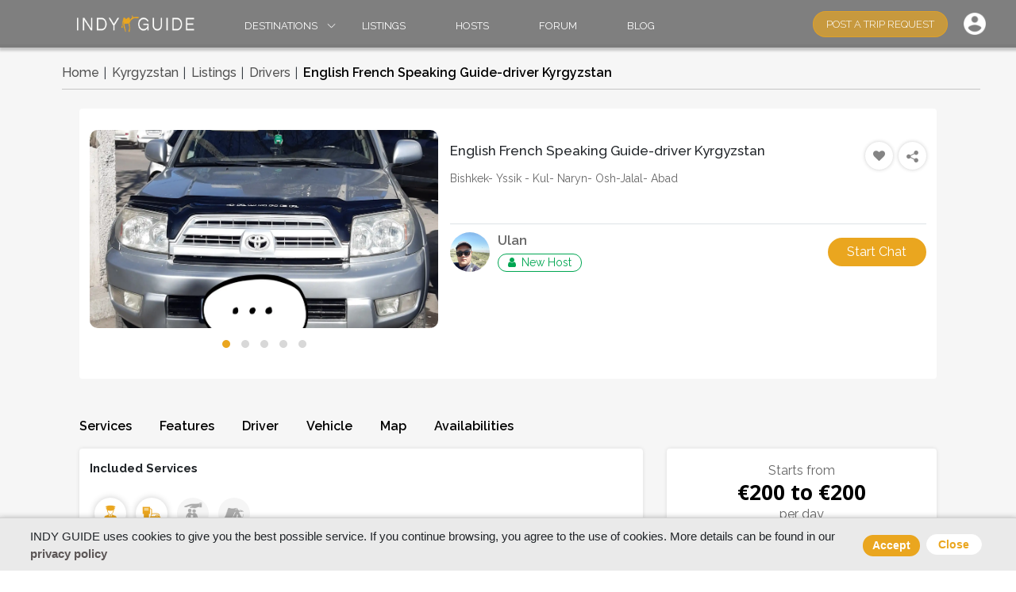

--- FILE ---
content_type: text/html; charset=UTF-8
request_url: https://indyguide.com/drivers/english-french-speaking-guide-driver-kyrgyzstan
body_size: 9923
content:
<!DOCTYPE html>
<html>
<head>
  <title>English French Speaking Guide-driver Kyrgyzstan | Drivers | INDY GUIDE</title>
  
  <!-- Global site tag (gtag.js) - Google Analytics -->
  <!-- Google Tag Manager -->
  <script>
    (function(w, d, s, l, i) {
      w[l] = w[l] || [];
      w[l].push({
        'gtm.start': new Date().getTime(),
        event: 'gtm.js'
      });
      var f = d.getElementsByTagName(s)[0],
        j = d.createElement(s),
        dl = l != 'dataLayer' ? '&l=' + l : '';
        j.async = true;
        j.src = 'https://www.googletagmanager.com/gtm.js?id=' + i + dl;
        f.parentNode.insertBefore(j, f);
      })(window, document, 'script', 'dataLayer', 'GTM-KTQWKVL');
   </script>
   <!-- End Google Tag Manager -->
      
   <!-- Required meta tags -->
   <meta http-equiv='cache-control' content='no-cache'>
   <meta http-equiv='expires' content='0'>
   <meta http-equiv='pragma' content='no-cache'>

   <meta charset="utf-8">
   <meta name="viewport" content="width=device-width, initial-scale=1, shrink-to-fit=no">
   <meta name="viewport" content="width=device-width, minimum-scale=1.0, maximum-scale=1.0, user-scalable=no">

   <!-- CSRF Token -->
   <meta name="csrf-token" content="dtgRSeDEoUXxxrPb2hUjCZgKrtJle36FiyUD7CrF">
   <!-- Scripts -->

   <!-- Load required Bootstrap and BootstrapVue CSS -->
   <link type="text/css" rel="stylesheet" href="https://indyguide.com/bootstrap.min.css?v=1.1" media="print" onload="this.media='all'" />
   <link type="text/css" rel="stylesheet" href="https://indyguide.com/bootstrap-vue.min.css?v=1.1" media="print" onload="this.media='all'" />
   <link type="text/css" rel="stylesheet" href="https://indyguide.com/css/_nav.css?v=1.1" media="print" onload="this.media='all'" />
   <link type="text/css" rel="stylesheet" href="https://indyguide.com/css/_navbar.css?v=1.1" media="print" onload="this.media='all'" />
   <link type="text/css" rel="stylesheet" href="https://indyguide.com/css/_footer.css?v=1.1" media="print" onload="this.media='all'" />

   
       <link rel="stylesheet" href="/css/_listing_detail.css">
   <link rel="stylesheet" href="https://indyguide.com/css/font-awesome.min.css?ver=1.1" media="print" onload="this.media='all'" />
   <script src="https://indyguide.com/js/pusher.min.js?v=1.1" async></script>

   <script src="/js/indy/manifest.js?id=6688a6655a9569e24142" defer></script>
   <script src="/js/indy/vendor.js?id=91fecf2f67244522332b" defer></script>
   <script src="/js/indy/app.min.js?id=ea3383b64b0c2573a5b5" defer></script>

   <script src="https://indyguide.com/js/bootstrap-vue.min.js" defer></script>

   <link rel="icon" type="image/png" href="https://indyguide.com/images/favico.ico" sizes="32x32" />


   <meta content="text/html; charset=UTF-8" name="Content-Type" />
   <meta name="description" content="Bishkek- Yssik - Kul- Naryn- Osh-Jalal- Abad">
   <meta name="keywords" content="Kyrgyzstan,Bishkek,Drivers">
   <meta property="fb:app_id" content="218085972729840" />


   

       <link rel=“canonical” href="https://indyguide.com/drivers/english-french-speaking-guide-driver-kyrgyzstan" />
   <meta property="og:site_name" content="INDY GUIDE">
   <meta property="og:url" content="https://indyguide.com/drivers/english-french-speaking-guide-driver-kyrgyzstan" />
   <meta property="og:type" content="website" />
   <meta property="og:title" content="English French Speaking Guide-driver Kyrgyzstan | INDY GUIDE" />
   <meta property="og:description" content="Bishkek- Yssik - Kul- Naryn- Osh-Jalal- Abad" />
   <meta property="og:image" alt="English French Speaking Guide-driver Kyrgyzstan" content="https://indyguide-web-development.s3.us-east-2.amazonaws.com/listings/images/English--French-Speaking-Guide---Driver-1713592621620.jpg" />

   <meta property="og:image:width" content="450" />
   <meta property="og:image:height" content="298" />

   <meta name="p:domain_verify" content="7bb0395385b461a35018081486069a8b" />
   
 </head>
<body>
    <!-- Google Tag Manager (noscript) -->
    <noscript><iframe src="https://www.googletagmanager.com/ns.html?id=GTM-KTQWKVL" height="0" width="0" style="display:none;visibility:hidden"></iframe></noscript>
    <!-- End Google Tag Manager (noscript) -->
    <div class="wrapper" id="app">
        <div class="home-main">

            <!--Nave Bar-->
                            <navbar-component destinations='[{&quot;id&quot;:5,&quot;name&quot;:&quot;Kyrgyzstan&quot;,&quot;type&quot;:&quot;Region&quot;,&quot;subRegions&quot;:[],&quot;subRegionsExist&quot;:false,&quot;countryId&quot;:112,&quot;image&quot;:&quot;https:\/\/indyguide-web-development.s3.us-east-2.amazonaws.com\/destinations\/Kyrgyzstan-1607802994177.jpg&quot;,&quot;countryName&quot;:&quot;Kyrgyzstan&quot;,&quot;totalListings&quot;:913,&quot;icon&quot;:&quot;https:\/\/indyguide-web-development.s3.us-east-2.amazonaws.com\/destinations\/1584719267_country_icon.png&quot;},{&quot;id&quot;:31,&quot;name&quot;:&quot;CentralAsia&quot;,&quot;type&quot;:&quot;Region&quot;,&quot;subRegions&quot;:[],&quot;subRegionsExist&quot;:false,&quot;countryId&quot;:112,&quot;image&quot;:&quot;https:\/\/indyguide-web-development.s3.us-east-2.amazonaws.com\/destinations\/CentralAsia-1720708082690.jpg&quot;,&quot;countryName&quot;:&quot;Kyrgyzstan&quot;,&quot;totalListings&quot;:913,&quot;icon&quot;:&quot;https:\/\/indyguide-web-development.s3.us-east-2.amazonaws.com\/destinations\/1720706794_country_icon.png&quot;},{&quot;id&quot;:1,&quot;name&quot;:&quot;Kazakhstan&quot;,&quot;type&quot;:&quot;Region&quot;,&quot;subRegions&quot;:[{&quot;id&quot;:3,&quot;subRegionName&quot;:&quot;Almaty Region&quot;,&quot;icon&quot;:&quot;https:\/\/indyguide-web-development.s3.us-east-2.amazonaws.com\/destinations\/1586989329_country_icon.jpg&quot;,&quot;image&quot;:&quot;https:\/\/indyguide-web-development.s3.us-east-2.amazonaws.com\/destinations\/Almaty-Region-1607242058129.jpg&quot;,&quot;imageThumbnail&quot;:&quot;https:\/\/indyguide-web-development.s3.us-east-2.amazonaws.com\/destinations\/thumbnail\/Almaty-Region-1607242058129.webp&quot;,&quot;detailText&quot;:&quot;&lt;p style=\&quot;text-align: justify; \&quot;&gt;The Almaty region is a perfect blend of vibrant city life and breathtaking natural beauty. As the former capital and largest city in &lt;a href=\&quot;https:\/\/indyguide.com\/kazakhstan\&quot;&gt;Kazakhstan&lt;\/a&gt;, Almaty is known for its lively culture, thriving arts scene, and diverse culinary offerings. But just beyond the city lies a wealth of outdoor adventure opportunities, from the soaring Tian Shan Mountains to tranquil alpine lakes. Whether you\u2019re interested in exploring cultural landmarks or embarking on nature-filled escapades, Almaty serves as the ideal gateway for an unforgettable experience in Kazakhstan.&lt;\/p&gt;&quot;},{&quot;id&quot;:15,&quot;subRegionName&quot;:&quot;Astana&quot;,&quot;icon&quot;:&quot;https:\/\/indyguide-web-development.s3.us-east-2.amazonaws.com\/destinations\/1586989212_country_icon.JPG&quot;,&quot;image&quot;:&quot;https:\/\/indyguide-web-development.s3.us-east-2.amazonaws.com\/destinations\/Nur-Sultan-1603289508486.jpg&quot;,&quot;imageThumbnail&quot;:&quot;https:\/\/indyguide-web-development.s3.us-east-2.amazonaws.com\/destinations\/thumbnail\/Nur-Sultan-1603289508486.webp&quot;,&quot;detailText&quot;:&quot;&lt;p style=\&quot;text-align: justify; \&quot;&gt;Astana, the capital of &lt;a href=\&quot;https:\/\/indyguide.com\/kazakhstan\&quot;&gt;Kazakhstan&lt;\/a&gt;, is a striking blend of futuristic architecture and rich cultural heritage. Renowned for its modern skyline, the city showcases iconic landmarks like the Bayterek Tower, Khan Shatyr, and the gleaming Nur-Astana Mosque. Astana is a symbol of Kazakhstan\u2019s rapid development and ambition, offering visitors a unique contrast between traditional and contemporary Kazakh life. Whether you&#039;re strolling through the city\u2019s spacious parks or exploring its architectural wonders, Astana is a testament to Kazakhstan&#039;s bright future.&lt;\/p&gt;&quot;},{&quot;id&quot;:18,&quot;subRegionName&quot;:&quot;Turkestan&quot;,&quot;icon&quot;:&quot;https:\/\/indyguide-web-development.s3.us-east-2.amazonaws.com\/destinations\/1586988606_country_icon.JPG&quot;,&quot;image&quot;:&quot;https:\/\/indyguide-web-development.s3.us-east-2.amazonaws.com\/destinations\/Turkestan-1603289453603.jpg&quot;,&quot;imageThumbnail&quot;:&quot;https:\/\/indyguide-web-development.s3.us-east-2.amazonaws.com\/destinations\/thumbnail\/Turkestan-1603289453603.webp&quot;,&quot;detailText&quot;:&quot;&lt;p&gt;Turkestan is often called the spiritual heart of &lt;a href=\&quot;https:\/\/indyguide.com\/kazakhstan\&quot;&gt;Kazakhstan&lt;\/a&gt;, and for good reason. The city is home to the stunning Mausoleum of Khoja Ahmed Yasawi, a UNESCO World Heritage Site and one of the most important Islamic monuments in Central Asia. This architectural masterpiece attracts pilgrims and tourists alike, offering a deep connection to Kazakhstan\u2019s religious heritage. Wander through the vibrant streets of Turkestan, visit its ancient mosques, and discover the region&#039;s significance as a center of spiritual learning for centuries.&lt;\/p&gt;&quot;},{&quot;id&quot;:19,&quot;subRegionName&quot;:&quot;Mangystau&quot;,&quot;icon&quot;:&quot;https:\/\/indyguide-web-development.s3.us-east-2.amazonaws.com\/destinations\/1586950027_country_icon.jpg&quot;,&quot;image&quot;:&quot;https:\/\/indyguide-web-development.s3.us-east-2.amazonaws.com\/destinations\/Mangystau-1603289396435.jpg&quot;,&quot;imageThumbnail&quot;:&quot;https:\/\/indyguide-web-development.s3.us-east-2.amazonaws.com\/destinations\/thumbnail\/Mangystau-1603289396435.webp&quot;,&quot;detailText&quot;:&quot;&lt;p style=\&quot;text-align: justify; \&quot;&gt;The Mangystau region of &lt;a href=\&quot;https:\/\/indyguide.com\/kazakhstan\&quot;&gt;Kazakhstan&lt;\/a&gt; is renowned for its otherworldly landscapes that seem straight out of a science fiction movie. From the stunning chalk cliffs of Boszhira Valley to the hauntingly beautiful Tuzbair Salt Flats, Mangystau offers a visual feast for adventure seekers. This semi-desert region is also home to the famous Sherkala Mountain, often called \&quot;The Lion&#039;s Castle\&quot; for its unique shape. Whether you\u2019re trekking through rocky canyons or photographing the vast desert panoramas, Mangystau&#039;s landscapes will leave you in awe.&lt;\/p&gt;&quot;},{&quot;id&quot;:21,&quot;subRegionName&quot;:&quot;East Kazakhstan&quot;,&quot;icon&quot;:&quot;https:\/\/indyguide-web-development.s3.us-east-2.amazonaws.com\/destinations\/1587283563_country_icon.jpg&quot;,&quot;image&quot;:&quot;https:\/\/indyguide-web-development.s3.us-east-2.amazonaws.com\/destinations\/East-Kazakhstan-1603289289102.jpg&quot;,&quot;imageThumbnail&quot;:&quot;https:\/\/indyguide-web-development.s3.us-east-2.amazonaws.com\/destinations\/thumbnail\/East-Kazakhstan-1603289289102.webp&quot;,&quot;detailText&quot;:&quot;&lt;p&gt;Welcome to Eastern &lt;a href=\&quot;https:\/\/indyguide.com\/kazakhstan\&quot;&gt;Kazakhstan&lt;\/a&gt;, a land where rugged mountains, serene lakes, and ancient cultures come together to offer a truly unique travel experience. Nestled between the towering Altai Mountains and vast steppes, this region is known for its unspoiled natural beauty and rich history. Explore stunning landscapes like Lake Markakol, the Burkhan Buuldai Mountains, and the majestic Irtysh River. Immerse yourself in the traditions of Kazakh nomads, visit ancient petroglyphs, or trek through remote valleys where wildlife thrives. Whether you\u2019re an adventurer, nature lover, or cultural enthusiast, Eastern Kazakhstan promises a journey off the beaten path with unforgettable discoveries at every turn.&lt;\/p&gt;&quot;}],&quot;subRegionsExist&quot;:true,&quot;countryId&quot;:110,&quot;image&quot;:&quot;https:\/\/indyguide-web-development.s3.us-east-2.amazonaws.com\/destinations\/Kazakhstan-1607802972902.jpg&quot;,&quot;countryName&quot;:&quot;Kazakhstan&quot;,&quot;totalListings&quot;:793,&quot;icon&quot;:&quot;https:\/\/indyguide-web-development.s3.us-east-2.amazonaws.com\/destinations\/1584486534_country_icon.jpg&quot;},{&quot;id&quot;:6,&quot;name&quot;:&quot;Uzbekistan&quot;,&quot;type&quot;:&quot;Region&quot;,&quot;subRegions&quot;:[],&quot;subRegionsExist&quot;:false,&quot;countryId&quot;:223,&quot;image&quot;:&quot;https:\/\/indyguide-web-development.s3.us-east-2.amazonaws.com\/destinations\/Uzbekistan-1602344905324.jpg&quot;,&quot;countryName&quot;:&quot;Uzbekistan&quot;,&quot;totalListings&quot;:746,&quot;icon&quot;:&quot;https:\/\/indyguide-web-development.s3.us-east-2.amazonaws.com\/destinations\/1584720511_country_icon.png&quot;},{&quot;id&quot;:4,&quot;name&quot;:&quot;Mongolia&quot;,&quot;type&quot;:&quot;Region&quot;,&quot;subRegions&quot;:[{&quot;id&quot;:24,&quot;subRegionName&quot;:&quot;Altai&quot;,&quot;icon&quot;:&quot;https:\/\/indyguide-web-development.s3.us-east-2.amazonaws.com\/destinations\/1590746450_country_icon.jpg&quot;,&quot;image&quot;:&quot;https:\/\/indyguide-web-development.s3.us-east-2.amazonaws.com\/destinations\/Altai-1603289727806.jpg&quot;,&quot;imageThumbnail&quot;:&quot;https:\/\/indyguide-web-development.s3.us-east-2.amazonaws.com\/destinations\/thumbnail\/Altai-1603289727806.webp&quot;,&quot;detailText&quot;:&quot;&lt;p&gt;The Altai Mountains in Western &lt;a href=\&quot;https:\/\/indyguide.com\/mongolia\&quot;&gt;Mongolia&lt;\/a&gt; are a majestic, rugged range that forms a natural border between Mongolia, China, Kazakhstan, and Russia. Known for their stunning snow-capped peaks, deep valleys, and expansive steppes, the Altai offer an extraordinary backdrop for adventurers and nature lovers alike. Whether you\u2019re trekking through remote mountain paths or riding on horseback alongside Kazakh nomads, the Altai Mountains promise an experience in one of Mongolia&#039;s most pristine and untouched wildernesses.&lt;\/p&gt;&quot;},{&quot;id&quot;:25,&quot;subRegionName&quot;:&quot;Gobi Desert&quot;,&quot;icon&quot;:&quot;https:\/\/indyguide-web-development.s3.us-east-2.amazonaws.com\/destinations\/1609713025_country_icon.jpg&quot;,&quot;image&quot;:&quot;https:\/\/indyguide-web-development.s3.us-east-2.amazonaws.com\/destinations\/Gobi-Desert-1609713024425.jpg&quot;,&quot;imageThumbnail&quot;:&quot;https:\/\/indyguide-web-development.s3.us-east-2.amazonaws.com\/destinations\/thumbnail\/Gobi-Desert-1609713024425.webp&quot;,&quot;detailText&quot;:&quot;&lt;p&gt;The Gobi Desert, one of the largest deserts in the world, is a place of rugged beauty and endless horizons. Spanning across southern &lt;a href=\&quot;https:\/\/indyguide.com\/mongolia\&quot;&gt;Mongolia&lt;\/a&gt;, the Gobi is more than just sand dunes; it\u2019s a landscape of striking contrasts, from towering cliffs and vast steppes to frozen winters and scorching summers. This remote wilderness offers a true escape for travelers seeking solitude and an authentic connection with nature. From camel rides to nights spent under the stars, the Gobi Desert promises an unforgettable adventure in one of the last untouched frontiers on Earth.&lt;\/p&gt;&quot;}],&quot;subRegionsExist&quot;:true,&quot;countryId&quot;:141,&quot;image&quot;:&quot;https:\/\/indyguide-web-development.s3.us-east-2.amazonaws.com\/destinations\/Mongolia-1607803035390.jpg&quot;,&quot;countryName&quot;:&quot;Mongolia&quot;,&quot;totalListings&quot;:502,&quot;icon&quot;:&quot;https:\/\/indyguide-web-development.s3.us-east-2.amazonaws.com\/destinations\/1584717681_country_icon.png&quot;},{&quot;id&quot;:7,&quot;name&quot;:&quot;Tajikistan&quot;,&quot;type&quot;:&quot;Region&quot;,&quot;subRegions&quot;:[],&quot;subRegionsExist&quot;:false,&quot;countryId&quot;:208,&quot;image&quot;:&quot;https:\/\/indyguide-web-development.s3.us-east-2.amazonaws.com\/destinations\/Tajikistan-1603288888638.jpg&quot;,&quot;countryName&quot;:&quot;Tajikistan&quot;,&quot;totalListings&quot;:397,&quot;icon&quot;:&quot;https:\/\/indyguide-web-development.s3.us-east-2.amazonaws.com\/destinations\/1584732044_country_icon.png&quot;},{&quot;id&quot;:9,&quot;name&quot;:&quot;Pakistan&quot;,&quot;type&quot;:&quot;Region&quot;,&quot;subRegions&quot;:[],&quot;subRegionsExist&quot;:false,&quot;countryId&quot;:164,&quot;image&quot;:&quot;https:\/\/indyguide-web-development.s3.us-east-2.amazonaws.com\/destinations\/Pakistan-1602345169829.jpg&quot;,&quot;countryName&quot;:&quot;Pakistan&quot;,&quot;totalListings&quot;:279,&quot;icon&quot;:&quot;https:\/\/indyguide-web-development.s3.us-east-2.amazonaws.com\/destinations\/1603288684_country_icon.png&quot;},{&quot;id&quot;:14,&quot;name&quot;:&quot;India&quot;,&quot;type&quot;:&quot;Region&quot;,&quot;subRegions&quot;:[{&quot;id&quot;:29,&quot;subRegionName&quot;:&quot;Leh&quot;,&quot;icon&quot;:&quot;https:\/\/indyguide-web-development.s3.us-east-2.amazonaws.com\/destinations\/1682342682_country_icon.jpg&quot;,&quot;image&quot;:&quot;https:\/\/indyguide-web-development.s3.us-east-2.amazonaws.com\/destinations\/Leh-1682342681785.jpg&quot;,&quot;imageThumbnail&quot;:&quot;https:\/\/indyguide-web-development.s3.us-east-2.amazonaws.com\/destinations\/thumbnail\/Leh-1682342681785.webp&quot;,&quot;detailText&quot;:&quot;&lt;p&gt;Nestled in the heart of the Indian Himalayas, Leh is a mesmerizing blend of rugged mountain landscapes and serene Tibetan Buddhist culture. This high-altitude destination, known for its picturesque monasteries and stunning mountain passes, serves as a gateway to the breathtaking regions of Ladakh and Zanskar. Whether you\u2019re seeking adventure, spirituality, or natural beauty, Leh offers a unique experience that combines the tranquility of remote mountain life with the thrill of exploration.&lt;\/p&gt;&quot;}],&quot;subRegionsExist&quot;:true,&quot;countryId&quot;:99,&quot;image&quot;:&quot;https:\/\/indyguide-web-development.s3.us-east-2.amazonaws.com\/destinations\/India-1603288254828.jpg&quot;,&quot;countryName&quot;:&quot;India&quot;,&quot;totalListings&quot;:214,&quot;icon&quot;:&quot;https:\/\/indyguide-web-development.s3.us-east-2.amazonaws.com\/destinations\/1603288254_country_icon.png&quot;},{&quot;id&quot;:20,&quot;name&quot;:&quot;Turkmenistan&quot;,&quot;type&quot;:&quot;Region&quot;,&quot;subRegions&quot;:[],&quot;subRegionsExist&quot;:false,&quot;countryId&quot;:210,&quot;image&quot;:&quot;https:\/\/indyguide-web-development.s3.us-east-2.amazonaws.com\/destinations\/Turkmenistan-1603288119498.jpg&quot;,&quot;countryName&quot;:&quot;Turkmenistan&quot;,&quot;totalListings&quot;:204,&quot;icon&quot;:&quot;https:\/\/indyguide-web-development.s3.us-east-2.amazonaws.com\/destinations\/1587281464_country_icon.png&quot;},{&quot;id&quot;:12,&quot;name&quot;:&quot;Nepal&quot;,&quot;type&quot;:&quot;Region&quot;,&quot;subRegions&quot;:[],&quot;subRegionsExist&quot;:false,&quot;countryId&quot;:160,&quot;image&quot;:&quot;https:\/\/indyguide-web-development.s3.us-east-2.amazonaws.com\/destinations\/Nepal-1603285667985.jpg&quot;,&quot;countryName&quot;:&quot;Nepal&quot;,&quot;totalListings&quot;:127,&quot;icon&quot;:&quot;https:\/\/indyguide-web-development.s3.us-east-2.amazonaws.com\/destinations\/1603285667_country_icon.png&quot;},{&quot;id&quot;:8,&quot;name&quot;:&quot;Azerbaijan&quot;,&quot;type&quot;:&quot;Region&quot;,&quot;subRegions&quot;:[],&quot;subRegionsExist&quot;:false,&quot;countryId&quot;:16,&quot;image&quot;:&quot;https:\/\/indyguide-web-development.s3.us-east-2.amazonaws.com\/destinations\/Azerbaijan-1602340272858.jpg&quot;,&quot;countryName&quot;:&quot;Azerbaijan&quot;,&quot;totalListings&quot;:123,&quot;icon&quot;:&quot;https:\/\/indyguide-web-development.s3.us-east-2.amazonaws.com\/destinations\/1584733135_country_icon.png&quot;},{&quot;id&quot;:10,&quot;name&quot;:&quot;Georgia&quot;,&quot;type&quot;:&quot;Region&quot;,&quot;subRegions&quot;:[],&quot;subRegionsExist&quot;:false,&quot;countryId&quot;:77,&quot;image&quot;:&quot;https:\/\/indyguide-web-development.s3.us-east-2.amazonaws.com\/destinations\/Georgia-1602420914851.jpg&quot;,&quot;countryName&quot;:&quot;Georgia&quot;,&quot;totalListings&quot;:109,&quot;icon&quot;:&quot;https:\/\/indyguide-web-development.s3.us-east-2.amazonaws.com\/destinations\/1584788694_country_icon.png&quot;},{&quot;id&quot;:34,&quot;name&quot;:&quot;Morocco&quot;,&quot;type&quot;:&quot;Region&quot;,&quot;subRegions&quot;:[],&quot;subRegionsExist&quot;:false,&quot;countryId&quot;:130,&quot;image&quot;:&quot;https:\/\/indyguide-web-development.s3.us-east-2.amazonaws.com\/destinations\/Morocco-1720709306397.jpg&quot;,&quot;countryName&quot;:&quot;Morocco&quot;,&quot;totalListings&quot;:68,&quot;icon&quot;:&quot;https:\/\/indyguide-web-development.s3.us-east-2.amazonaws.com\/destinations\/1720708666_country_icon.png&quot;},{&quot;id&quot;:11,&quot;name&quot;:&quot;Iran&quot;,&quot;type&quot;:&quot;Region&quot;,&quot;subRegions&quot;:[],&quot;subRegionsExist&quot;:false,&quot;countryId&quot;:102,&quot;image&quot;:&quot;https:\/\/indyguide-web-development.s3.us-east-2.amazonaws.com\/destinations\/Iran-1602344979451.jpg&quot;,&quot;countryName&quot;:&quot;Iran&quot;,&quot;totalListings&quot;:48,&quot;icon&quot;:&quot;https:\/\/indyguide-web-development.s3.us-east-2.amazonaws.com\/destinations\/1603288523_country_icon.png&quot;},{&quot;id&quot;:13,&quot;name&quot;:&quot;Siberia&quot;,&quot;type&quot;:&quot;Region&quot;,&quot;subRegions&quot;:[{&quot;id&quot;:27,&quot;subRegionName&quot;:&quot;Siberia&quot;,&quot;icon&quot;:&quot;https:\/\/indyguide-web-development.s3.us-east-2.amazonaws.com\/destinations\/1609714915_country_icon.jpg&quot;,&quot;image&quot;:&quot;https:\/\/indyguide-web-development.s3.us-east-2.amazonaws.com\/destinations\/Siberia-1609714913614.jpg&quot;,&quot;imageThumbnail&quot;:&quot;https:\/\/indyguide-web-development.s3.us-east-2.amazonaws.com\/destinations\/thumbnail\/Siberia-1609714913614.webp&quot;,&quot;detailText&quot;:&quot;&lt;p&gt;&lt;span style=\&quot;color: rgb(77, 81, 86); font-family: arial, sans-serif;\&quot;&gt;&lt;strong&gt;Siberia&lt;\/strong&gt; is a vast Russian province encompassing most of Northern Asia, with terrain spanning tundra, coniferous forest and mountain ranges including the &lt;strong&gt;Ural&lt;\/strong&gt;, &lt;strong&gt;Altai&lt;\/strong&gt; and &lt;strong&gt;Verkhoyansk&lt;\/strong&gt;. &lt;strong&gt;Lake Baikal&lt;\/strong&gt;, in its south, is the world\u2019s deepest lake, circled by a network of hiking paths called the Great Baikal Trail. The &lt;strong&gt;Trans-Siberian Railway&lt;\/strong&gt; passes Baikal on its route between Moscow and the Sea of Japan.&lt;\/span&gt;&lt;\/p&gt;&quot;},{&quot;id&quot;:28,&quot;subRegionName&quot;:&quot;Murmansk&quot;,&quot;icon&quot;:&quot;https:\/\/indyguide-web-development.s3.us-east-2.amazonaws.com\/destinations\/1609716495_country_icon.jpg&quot;,&quot;image&quot;:&quot;https:\/\/indyguide-web-development.s3.us-east-2.amazonaws.com\/destinations\/Murmansk-1609716494913.jpg&quot;,&quot;imageThumbnail&quot;:&quot;https:\/\/indyguide-web-development.s3.us-east-2.amazonaws.com\/destinations\/thumbnail\/Murmansk-1609716494913.webp&quot;,&quot;detailText&quot;:&quot;&lt;p&gt;&lt;span style=\&quot;color: rgb(77, 81, 86); font-family: arial, sans-serif;\&quot;&gt;Murmansk is a city in northwestern &lt;a href=\&quot;https:\/\/indyguide.com\/russia\&quot;&gt;&lt;strong&gt;Russia&lt;\/strong&gt;&lt;\/a&gt;, at the end of a deep bay off the Barents Sea. The most popular activities is observing the Aurora Borealis (Northern lights). Also a ride on a dog sled is offered here. The Regional Museum of Local History has cultural and archaeological artifacts. The Murmansk Regional Museum of Art features 18th- to 20th-century Russian works. The S.M. Kirov Murmansk Regional Palace of Culture is a popular concert venue. The Lenin icebreaker is a decommissioned 1950s nuclear-powered ship, now a museum.&lt;\/span&gt;&lt;\/p&gt;&quot;}],&quot;subRegionsExist&quot;:true,&quot;countryId&quot;:181,&quot;image&quot;:&quot;https:\/\/indyguide-web-development.s3.us-east-2.amazonaws.com\/destinations\/Russia-1603288412598.jpg&quot;,&quot;countryName&quot;:&quot;Russia&quot;,&quot;totalListings&quot;:45,&quot;icon&quot;:&quot;https:\/\/indyguide-web-development.s3.us-east-2.amazonaws.com\/destinations\/1603288412_country_icon.png&quot;},{&quot;id&quot;:23,&quot;name&quot;:&quot;Armenia&quot;,&quot;type&quot;:&quot;Region&quot;,&quot;subRegions&quot;:[],&quot;subRegionsExist&quot;:false,&quot;countryId&quot;:9,&quot;image&quot;:&quot;https:\/\/indyguide-web-development.s3.us-east-2.amazonaws.com\/destinations\/Armenia-1607803018747.jpg&quot;,&quot;countryName&quot;:&quot;Armenia&quot;,&quot;totalListings&quot;:40,&quot;icon&quot;:&quot;https:\/\/indyguide-web-development.s3.us-east-2.amazonaws.com\/destinations\/1603287516_country_icon.png&quot;},{&quot;id&quot;:22,&quot;name&quot;:&quot;Bhutan&quot;,&quot;type&quot;:&quot;Region&quot;,&quot;subRegions&quot;:[],&quot;subRegionsExist&quot;:false,&quot;countryId&quot;:33,&quot;image&quot;:&quot;https:\/\/indyguide-web-development.s3.us-east-2.amazonaws.com\/destinations\/Bhutan-1603288033378.jpg&quot;,&quot;countryName&quot;:&quot;Bhutan&quot;,&quot;totalListings&quot;:31,&quot;icon&quot;:&quot;https:\/\/indyguide-web-development.s3.us-east-2.amazonaws.com\/destinations\/1587715126_country_icon.png&quot;}]'></navbar-component>
            
                <public-view-component :user="null" :page_data="{&quot;similar_listings&quot;:false,&quot;lat_long&quot;:[],&quot;results&quot;:{&quot;id&quot;:5082,&quot;slug&quot;:&quot;english-french-speaking-guide-driver-kyrgyzstan&quot;,&quot;hostId&quot;:686,&quot;status&quot;:&quot;Active&quot;,&quot;created_at&quot;:&quot;2024-04-20 06:08:29&quot;,&quot;userStatus&quot;:&quot;On&quot;,&quot;summary&quot;:&quot;Bishkek- Yssik - Kul- Naryn- Osh-Jalal- Abad&quot;,&quot;minimumAge&quot;:null,&quot;transportationId&quot;:null,&quot;whatToBring&quot;:null,&quot;numberOfSeats&quot;:null,&quot;noOfPassengers&quot;:4,&quot;availabilityOnRequest&quot;:&quot;1&quot;,&quot;availabilityCustomDates&quot;:&quot;0&quot;,&quot;website&quot;:null,&quot;listingCategoryId&quot;:3,&quot;title&quot;:&quot;English French Speaking Guide-driver Kyrgyzstan&quot;,&quot;videoType&quot;:null,&quot;videoPath&quot;:null,&quot;listingDays&quot;:&quot;4&quot;,&quot;instantlyBookable&quot;:&quot;No&quot;,&quot;guaranteedDeparture&quot;:null,&quot;basedCityLocation&quot;:&quot;Kyrgyzstan Street, Bishkek, Kyrgyzstan&quot;,&quot;basedCity&quot;:&quot;Bishkek&quot;,&quot;basedCityLat&quot;:&quot;42.9099702&quot;,&quot;basedCityLng&quot;:&quot;74.63983449999999&quot;,&quot;mobileNumber&quot;:null,&quot;bestPrice&quot;:&quot;Yes&quot;,&quot;email&quot;:null,&quot;address&quot;:null,&quot;startCityLocation&quot;:null,&quot;startCity&quot;:null,&quot;startCityLat&quot;:null,&quot;startCityLng&quot;:null,&quot;endCityLocation&quot;:null,&quot;endCity&quot;:null,&quot;endCityLat&quot;:null,&quot;endCityLng&quot;:null,&quot;noOfKm&quot;:null,&quot;noOfHours&quot;:null,&quot;pricePerTransfer&quot;:null,&quot;pcgLimit&quot;:1,&quot;includedServicesRemarks&quot;:&quot;Food is not included&quot;,&quot;excludedServicesRemarks&quot;:null,&quot;exclusive&quot;:null,&quot;priceTitle&quot;:&quot;day&quot;,&quot;totalViews&quot;:249,&quot;listingCategoryName&quot;:&quot;Drivers&quot;,&quot;categoryUrlName&quot;:&quot;drivers&quot;,&quot;isLike&quot;:0,&quot;listingImages&quot;:[{&quot;image&quot;:&quot;https:\/\/indyguide-web-development.s3.us-east-2.amazonaws.com\/listings\/images\/English--French-Speaking-Guide---Driver-1713592621620.jpg&quot;,&quot;imageThumbnail&quot;:&quot;https:\/\/indyguide-web-development.s3.us-east-2.amazonaws.com\/listings\/images\/thumbnail\/English--French-Speaking-Guide---Driver-1713592621620.webp&quot;,&quot;isFeatured&quot;:&quot;1&quot;,&quot;id&quot;:111892},{&quot;image&quot;:&quot;https:\/\/indyguide-web-development.s3.us-east-2.amazonaws.com\/listings\/images\/English--French-Speaking-Guide---Driver-1713592626744.jpg&quot;,&quot;imageThumbnail&quot;:&quot;https:\/\/indyguide-web-development.s3.us-east-2.amazonaws.com\/listings\/images\/thumbnail\/English--French-Speaking-Guide---Driver-1713592626744.webp&quot;,&quot;isFeatured&quot;:&quot;0&quot;,&quot;id&quot;:111893},{&quot;image&quot;:&quot;https:\/\/indyguide-web-development.s3.us-east-2.amazonaws.com\/listings\/images\/English--French-Speaking-Guide---Driver-1713592631815.jpg&quot;,&quot;imageThumbnail&quot;:&quot;https:\/\/indyguide-web-development.s3.us-east-2.amazonaws.com\/listings\/images\/thumbnail\/English--French-Speaking-Guide---Driver-1713592631815.webp&quot;,&quot;isFeatured&quot;:&quot;0&quot;,&quot;id&quot;:111894},{&quot;image&quot;:&quot;https:\/\/indyguide-web-development.s3.us-east-2.amazonaws.com\/listings\/images\/English--French-Speaking-Guide---Driver-1713592636207.jpg&quot;,&quot;imageThumbnail&quot;:&quot;https:\/\/indyguide-web-development.s3.us-east-2.amazonaws.com\/listings\/images\/thumbnail\/English--French-Speaking-Guide---Driver-1713592636207.webp&quot;,&quot;isFeatured&quot;:&quot;0&quot;,&quot;id&quot;:111895},{&quot;image&quot;:&quot;https:\/\/indyguide-web-development.s3.us-east-2.amazonaws.com\/listings\/images\/English--French-Speaking-Guide---Driver-1713592641125.jpg&quot;,&quot;imageThumbnail&quot;:&quot;https:\/\/indyguide-web-development.s3.us-east-2.amazonaws.com\/listings\/images\/thumbnail\/English--French-Speaking-Guide---Driver-1713592641125.webp&quot;,&quot;isFeatured&quot;:&quot;0&quot;,&quot;id&quot;:111896}],&quot;hostMobileNumber&quot;:&quot;&quot;,&quot;hostName&quot;:&quot;Ulan&quot;,&quot;hostLastName&quot;:&quot;Kubanichbekov&quot;,&quot;hostEmail&quot;:&quot;kubanichuulu_ulan@mail.ru&quot;,&quot;profileImage&quot;:&quot;https:\/\/indyguide-web-development.s3.us-east-2.amazonaws.com\/host\/profile_image\/Ulan-Kubanichbekov-1597135717790.jpg&quot;,&quot;profileImageThumbnail&quot;:&quot;https:\/\/indyguide-web-development.s3.us-east-2.amazonaws.com\/host\/profile_image\/thumbnail\/Ulan-Kubanichbekov-1597135717790.webp&quot;,&quot;profileslug&quot;:&quot;ulan10&quot;,&quot;userRating&quot;:0,&quot;isSuperHost&quot;:0,&quot;hostRating&quot;:1,&quot;superHostBadge&quot;:&quot;N\/A&quot;,&quot;featuredImage&quot;:&quot;https:\/\/indyguide-web-development.s3.us-east-2.amazonaws.com\/listings\/images\/English--French-Speaking-Guide---Driver-1713592621620.jpg&quot;,&quot;featuredImageThumbnail&quot;:&quot;https:\/\/indyguide-web-development.s3.us-east-2.amazonaws.com\/listings\/images\/thumbnail\/English--French-Speaking-Guide---Driver-1713592621620.webp&quot;,&quot;listingContries&quot;:[{&quot;countryId&quot;:112,&quot;name&quot;:&quot;Kyrgyzstan&quot;,&quot;iso&quot;:&quot;KG&quot;}],&quot;commission&quot;:10,&quot;hostBlockDates&quot;:[],&quot;hostListingBlockDates&quot;:[],&quot;userListingTags&quot;:[],&quot;locations&quot;:[{&quot;startLocationName&quot;:&quot;Bishkek&quot;,&quot;startLocationLat&quot;:&quot;42.9099702&quot;,&quot;startLocationLng&quot;:&quot;74.63983449999999&quot;}],&quot;listingActivities&quot;:[{&quot;image&quot;:&quot;ac.png&quot;,&quot;name&quot;:&quot;A\/C&quot;},{&quot;image&quot;:&quot;4wd.png&quot;,&quot;name&quot;:&quot;4wd&quot;},{&quot;image&quot;:&quot;seat-belt-on-silhouette.png&quot;,&quot;name&quot;:&quot;Safety Belts (Front + Back)&quot;},{&quot;image&quot;:&quot;phone-charger.png&quot;,&quot;name&quot;:&quot;Phone Charger&quot;},{&quot;image&quot;:&quot;radio.png&quot;,&quot;name&quot;:&quot;Radio\/USB Player&quot;},{&quot;image&quot;:&quot;doctor.png&quot;,&quot;name&quot;:&quot;First-Aid-Kit&quot;},{&quot;image&quot;:&quot;baby-seat-icon.png&quot;,&quot;name&quot;:&quot;Child Seat&quot;}],&quot;listingActivitiesList&quot;:[{&quot;image&quot;:&quot;ac.png&quot;,&quot;name&quot;:&quot;A\/C&quot;},{&quot;image&quot;:&quot;4wd.png&quot;,&quot;name&quot;:&quot;4wd&quot;},{&quot;image&quot;:&quot;seat-belt-on-silhouette.png&quot;,&quot;name&quot;:&quot;Safety Belts (Front + Back)&quot;},{&quot;image&quot;:&quot;phone-charger.png&quot;,&quot;name&quot;:&quot;Phone Charger&quot;},{&quot;image&quot;:&quot;radio.png&quot;,&quot;name&quot;:&quot;Radio\/USB Player&quot;},{&quot;image&quot;:&quot;doctor.png&quot;,&quot;name&quot;:&quot;First-Aid-Kit&quot;},{&quot;image&quot;:&quot;baby-seat-icon.png&quot;,&quot;name&quot;:&quot;Child Seat&quot;}],&quot;listingVehicles&quot;:[{&quot;id&quot;:2700,&quot;vehicleModel&quot;:&quot;Toyota 4 runner&quot;,&quot;vehicleYear&quot;:&quot;2004&quot;,&quot;name&quot;:&quot;SUV 4x4&quot;}],&quot;listingDriverLanguages&quot;:[{&quot;languageId&quot;:23,&quot;languageName&quot;:&quot;English&quot;,&quot;image&quot;:&quot;english.png&quot;},{&quot;languageId&quot;:28,&quot;languageName&quot;:&quot;French&quot;,&quot;image&quot;:&quot;french.png&quot;}],&quot;listingPricePerDay&quot;:[{&quot;id&quot;:14932,&quot;noOfDays&quot;:1,&quot;pricePerDays&quot;:200},{&quot;id&quot;:14933,&quot;noOfDays&quot;:2,&quot;pricePerDays&quot;:200},{&quot;id&quot;:14934,&quot;noOfDays&quot;:3,&quot;pricePerDays&quot;:200},{&quot;id&quot;:14935,&quot;noOfDays&quot;:4,&quot;pricePerDays&quot;:200}],&quot;lowestPrice&quot;:200,&quot;highestPrice&quot;:200,&quot;listingIncludedServices&quot;:[{&quot;name&quot;:&quot;Driver\u2019s Expenses&quot;,&quot;image&quot;:&quot;driver-icon.png&quot;},{&quot;name&quot;:&quot;Gas&quot;,&quot;image&quot;:&quot;car-gas-icon.png&quot;}],&quot;includedServices&quot;:[{&quot;name&quot;:&quot;Driver\u2019s Expenses&quot;,&quot;image&quot;:&quot;driver-icon.png&quot;},{&quot;name&quot;:&quot;Gas&quot;,&quot;image&quot;:&quot;car-gas-icon.png&quot;},{&quot;name&quot;:&quot;Insurance&quot;,&quot;image&quot;:&quot;insurance-icon.png&quot;},{&quot;name&quot;:&quot;Camping Equipment&quot;,&quot;image&quot;:&quot;camping-equipments-icon.png&quot;}],&quot;bookingCount&quot;:0,&quot;user_included&quot;:[&quot;Driver\u2019s Expenses&quot;,&quot;Gas&quot;],&quot;user_listing&quot;:[&quot;A\/C&quot;,&quot;4wd&quot;,&quot;Safety Belts (Front + Back)&quot;,&quot;Phone Charger&quot;,&quot;Radio\/USB Player&quot;,&quot;First-Aid-Kit&quot;,&quot;Child Seat&quot;],&quot;number_of_days&quot;:null,&quot;category_name&quot;:&quot;Drivers&quot;,&quot;snippet_final_rating&quot;:0,&quot;snippet_final_count&quot;:0,&quot;allListingImages&quot;:[&quot;https:\/\/indyguide-web-development.s3.us-east-2.amazonaws.com\/listings\/images\/English--French-Speaking-Guide---Driver-1713592621620.jpg&quot;,&quot;https:\/\/indyguide-web-development.s3.us-east-2.amazonaws.com\/listings\/images\/English--French-Speaking-Guide---Driver-1713592626744.jpg&quot;,&quot;https:\/\/indyguide-web-development.s3.us-east-2.amazonaws.com\/listings\/images\/English--French-Speaking-Guide---Driver-1713592631815.jpg&quot;,&quot;https:\/\/indyguide-web-development.s3.us-east-2.amazonaws.com\/listings\/images\/English--French-Speaking-Guide---Driver-1713592636207.jpg&quot;,&quot;https:\/\/indyguide-web-development.s3.us-east-2.amazonaws.com\/listings\/images\/English--French-Speaking-Guide---Driver-1713592641125.jpg&quot;]},&quot;count&quot;:1,&quot;category_name&quot;:&quot;drivers&quot;,&quot;reviews_detail&quot;:[],&quot;specificDates&quot;:[],&quot;blockedDates&quot;:[]}"></public-view-component>
            
                        <footer class=" footer mb-4">
    <b-container fluid>
        <div class="row px-4 m-0 justify-content-between">
            <div class="col-sm-12 col-lg-2 offset-sm-1 offset-md-0 offset-lg-1 ">
                <a href="/">
                    <lazy-img-component img-class="mb-2 w-50" img-src="/images/logo.png" img-alt="logo"></lazy-img-component>
                    </a>
                <p class="d-block my-2 text-muted w-100 footer-p text-justify">INDY GUIDE is the leading regional booking platform for local guides, drivers and tour operators in underrated destinations.</p>
            </div>
                                    <div class="col-sm-6 col-lg-2">
                <h5 class="font-weight-bold text-uppercase footer-title">top destinations</h5>
                <ul class="list-unstyled text-small">

                                             <li>
                                <a class="text-muted" href="/kyrgyzstan">Kyrgyzstan</a>
                               </li>
                                         <li>
                                <a class="text-muted" href="/uzbekistan">Uzbekistan</a>
                               </li>
                                         <li>
                                <a class="text-muted" href="/kazakhstan">Kazakhstan</a>
                               </li>
                                         <li>
                                <a class="text-muted" href="/mongolia">Mongolia</a>
                               </li>
                                         <li>
                                <a class="text-muted" href="/tajikistan">Tajikistan</a>
                               </li>
                                </ul>
            </div>
                                    <div class="col-sm-6 col-lg-2">
                <h5 class="font-weight-bold text-uppercase footer-title">For Travelers</h5>
                <ul class="list-unstyled text-small">
                                        <li><a class="text-muted" href="/traveler/signup">Sign up as Traveler</a></li>
                                        <li><a class="text-muted" href="/traveler/trip/create">Add Trip Request
                        </a></li>
                    <li><a class="text-muted" href="/article/create">Write a Blog Article</a></li>
                    <li><a class="text-muted" href="/questions/view">Ask Forum</a></li>
                </ul>
            </div>
                                    <div class="col-sm-6 col-lg-2">
                <h5 class="text-uppercase font-weight-bold footer-title">For Local Hosts</h5>
                <ul class="list-unstyled text-small">
                                        <li><a class="text-muted" href="/host/signup">Apply as Host
                        </a></li>
                                        <!-- <li><a class="text-muted" href="/host/faqs">FAQ
                        </a></li> -->
                    <li><a class="text-muted" href="/host/listing/create"> Add New Listing
                        </a></li>
                    <li><a class="text-muted" href="/article/create">Write a Blog Article</a></li>
                    <li><a class="text-muted" href="/questions/create">Add New Tip</a></li>
                 <!--   <li><a class="text-muted" href="/host/announcements">Host Community</a></li>
                    <li><a class="text-muted" href="/host/faqs">INDY GUIDE Academy</a></li>-->
                </ul>
            </div>
                        <div class="col-sm-6 col-lg-2">
                <h5 class="text-uppercase font-weight-bold footer-title">Navigation</h5>
                <ul class="list-unstyled text-small">
                    <li><a class="text-muted" href="/info/about-us">About INDY GUIDE
                        </a></li>
                    <li><a class="text-muted" href="/info/our-story"> Our Story
                        </a></li>
                    <li><a class="text-muted" href="/info/our-mission"> Our Mission
                        </a></li>
                    <li><a class="text-muted" href="/info/press-media"> Press & Media
                        </a></li>
                    <li><a class="text-muted" target="_blank" href="https://www.google.com/maps/place/INDY+GUIDE/@19.9416198,34.9573985,3z/data=!4m7!3m6!1s0x479aad8c0741d38f:0x6723dc3c84f015ac!8m2!3d47.1751505!4d105.3079545!9m1!1b1">
                            Reviews
                        </a></li>
                    <li><a class="text-muted" href="/info/terms">
                            Terms of use
                        </a></li>
                    <li><a class="text-muted" href="/contact-us">
                            Contact us</a></li>

                </ul>
            </div>


        </div>

    </b-container>
    <div class=" container-fluid bv-example-row border-top">
        <div class="row mt-4 mb-lg-1 mb-md-1 mb-sm-0 mb-0">
            <div class="col-xs-12 col-sm-12 col-md-12 col-lg-6">
                <p class="c-right pl-sm-0 pl-lg-5 ">
                    © Copyright 2026 INDY GUIDE Switzerland. All rights reserved
                    <a class="font-weight-bold mx-3" href="/info/terms">Imprint</a>
                    <a class="font-weight-bold" href="/info/privacy-policy">Privacy</a></p>
            </div>
            <div class="col-xs-12 col-sm-12 col-md-12 col-lg-6">
                <p class="social-icons pr-sm-0 pr-lg-5">
                    <a href="https://www.facebook.com/indyguide.asia"> <i class="fa fa-facebook"></i></a>
                    <a href="https://www.linkedin.com/company/indy-guide/"> <i class="fa fa-linkedin"></i> </a>
                    <a href="https://twitter.com/indy_guide_com"> <i class="fa fa-twitter "></i></a>
                    <a href="https://www.pinterest.com/indyguidecom/"> <i class="fa fa-pinterest"></i></a>
                    <a href="https://www.instagram.com/indy.guide/"> <i class="fa fa-instagram"></i></a>
                    <a href="https://www.youtube.com/channel/UCPws0z4qwVnPF8y7Du1xhKA"> <i class="fa fa-youtube"></i></a>
                </p>
            </div>

        </div>
    </div>

</footer>
<script type="application/javascript">
    function crossOne() {
        var elementExists =  document.getElementsByClassName("cookiepolicy"),i;
        for (i = 0; i < elementExists.length; i += 1) {
            elementExists[i].style.display = 'none';
        }
    }

    function closeCookieBar() {
        var elementExists =  document.getElementsByClassName("cookiepolicy"),i;
        if(elementExists){
            for (i = 0; i < elementExists.length; i += 1) {
                elementExists[i].style.display = 'none';
            }
            //document.getElementsByClassName('cookiepolicy')[0].hide()
            tmgSetCookie("cookiepolicy", 1, (365*30));
        }
    }

    function tmgSetCookie(a, b, c) {
        var d = new Date;
        if (c) {
            d.setTime(d.getTime() + (c * 24 * 60 * 60 * 1000));
            var e = "; expires=" + d.toGMTString();
        } else {
            var f = new Date(d.getFullYear(), d.getMonth(), d.getDate(), 23, 59, 59);
            var e = "; expires=" + f.toGMTString();
        }
        document.cookie = a + "=" + b + e + "; path=/"
    }
    function tmgGetCookie(a) {
        var b = a + "=";
        var c = document.cookie.split(";");
        for (var d = 0; d < c.length; d++) {
            var e = c[d];
            while (e.charAt(0) == " ")
                e = e.substring(1, e.length);
            if (e.indexOf(b) == 0)
                return e.substring(b.length, e.length)
        }
        return null
    }
    function tmgDeleteCookie(a) {
        tmgSetCookie(a, "", -1)
    }

    function tmgInitCookie() {
        if (tmgGetCookie("cookiepolicy") == null) {
            var proto = (("https:" == document.location.protocol) ? "https://" : "http://");
            var privacy_url = 'https://indyguide.com/privacy-policy'
            t = '<span class="cookiepolicy-notice notice-wrap"><span class="cookiepolicy-notice">INDY GUIDE uses cookies to give you the best possible service. If you continue browsing, you agree to the use of cookies. More details can be found in our <a class="title-color d-block " href="/info/privacy-policy" target="_blank">privacy policy</a></span><span class="cookies-buttons"><span class="cookiepolicy-accept-cookies btn btn-yellow border-30" onclick="closeCookieBar();">Accept</span><span class="cookies-close border-30" onclick="crossOne()">Close</span></span></span>';
            var a = '<div class="cookiepolicy-wrapper"><div class="cookiepolicy-txt"><span class="cookiepolicy-notice">' + t + '</div></div>';
            var body = document.getElementsByTagName('body')[0];
            var newdiv = document.createElement('div');
            newdiv.setAttribute('class', 'cookiepolicy');
            newdiv.innerHTML = a;
            body.insertBefore(newdiv, body.firstChild);
        }
    }
    tmgInitCookie();

</script>

        </div>
    </div>
    <div id="g_id_onload"
         data-client_id="3546156264-atplgladm08l60656iq10a3bdeoqind6.apps.googleusercontent.com"
         data-callback="handleCredentialResponse"
    ></div>
<script src="https://accounts.google.com/gsi/client" async defer></script>

<script type="text/javascript">
    function handleCredentialResponse(response) {
        const responsePayload = decodeJwtResponse(response.credential);
        axios.post('/callback/one-tap-google', new URLSearchParams({
            id: responsePayload.sub,
            name: responsePayload.name,
            email: responsePayload.email,
        }), {
            headers: {
                'Content-Type': 'application/x-www-form-urlencoded'
            }
        })
            .then(response => {
                if(response.status === 200){
                    window.location.href = response.request.responseURL;
                }
            })

    }

    function decodeJwtResponse(token) {
        const base64Url = token.split('.')[1];
        const base64 = base64Url.replace(/-/g, '+').replace(/_/g, '/');
        const jsonPayload = decodeURIComponent(atob(base64).split('').map(function(c) {
            return '%' + ('00' + c.charCodeAt(0).toString(16)).slice(-2);
        }).join(''));

        return JSON.parse(jsonPayload);
    }
</script>
<script defer src="https://static.cloudflareinsights.com/beacon.min.js/vcd15cbe7772f49c399c6a5babf22c1241717689176015" integrity="sha512-ZpsOmlRQV6y907TI0dKBHq9Md29nnaEIPlkf84rnaERnq6zvWvPUqr2ft8M1aS28oN72PdrCzSjY4U6VaAw1EQ==" data-cf-beacon='{"version":"2024.11.0","token":"b44e2ecf9d5f40439a88d2c225d65d0a","r":1,"server_timing":{"name":{"cfCacheStatus":true,"cfEdge":true,"cfExtPri":true,"cfL4":true,"cfOrigin":true,"cfSpeedBrain":true},"location_startswith":null}}' crossorigin="anonymous"></script>
</body>

</html>

--- FILE ---
content_type: text/css
request_url: https://indyguide.com/css/_nav.css?v=1.1
body_size: 4181
content:
@import url(https://fonts.googleapis.com/css?family=Raleway:100,300,400,500,600,700,800&display=swap);@import url(https://fonts.googleapis.com/css?family=Open+Sans:300,300i,400,400i,600,600i,700,700i,800,800i&display=swap);.font-number{font-family:Open Sans,sans-serif}.overflow-body{overflow:hidden}.main-nav{text-transform:uppercase;font-size:13px;padding:12px 3%;display:flex;justify-content:space-between;z-index:1031}.main-nav .lt-nav-content{display:flex;align-items:center}.main-nav .lt-nav-content a{margin:0 40px;line-height:31px}.main-nav .lt-nav-content a:hover{color:#eaa61f}@media only screen and (max-width:1190px){.main-nav .lt-nav-content a{margin:0 25px}}@media only screen and (max-width:1084px){.main-nav .lt-nav-content a{margin:0 10px}}@media only screen and (max-width:768px){.main-nav .lt-nav-content a{margin:0!important}}.main-nav .lt-nav-content a img{width:190px;height:31px;-o-object-fit:contain;object-fit:contain}@media only screen and (max-width:768px){.main-nav .lt-nav-content a img{width:165px;margin-top:7px}}@media only screen and (max-width:575px){.main-nav .lt-nav-content a img{margin-top:0}}@media (min-width:320px) and (max-width:400px){.main-nav .lt-nav-content a img{width:130px;margin:0}}.main-nav .lt-nav-content .custom-dest-field,.main-nav .lt-nav-content .custom-lang-field{cursor:pointer;color:#fff;-webkit-appearance:none;-moz-appearance:none;appearance:none;background:url(/images/select-arrow-wt.png) 100%/10% no-repeat transparent;width:115px;display:inline-block}.main-nav .lt-nav-content .custom-dest-field:hover .custom-select-destination-dropdown,.main-nav .lt-nav-content .custom-lang-field:hover .custom-select-destination-dropdown{display:block!important}@media only screen and (max-width:767px){.main-nav .lt-nav-content .custom-dest-field,.main-nav .lt-nav-content .custom-lang-field{display:none}}.main-nav .lt-nav-content .links-cover{margin:5px 0 0}.main-nav .lt-nav-content .links-cover a{text-decoration:none}.main-nav .lt-nav-content .links-cover a.custom-dest-field{background:none;width:auto;margin:0 30px}@media only screen and (max-width:1244px){.main-nav .lt-nav-content .links-cover a.custom-dest-field{margin:0 20px}}@media only screen and (max-width:1149px){.main-nav .lt-nav-content .links-cover a.custom-dest-field{margin:0 10px}.main-nav .lt-nav-content .links-cover a.custom-dest-field a.custom-dest-field:last-child{margin-right:0}}@media only screen and (max-width:1052px){.main-nav .lt-nav-content .links-cover a.custom-dest-field{margin:6px 4px 0;font-size:12px}}@media screen and (max-width:1084px){.main-nav .lt-nav-content .links-cover{margin:0}}@media screen and (max-width:991px){.main-nav .lt-nav-content .links-cover{display:none}}.main-nav .lt-nav-content .custom-lang-field{background:url(/images/select-arrow-wt.png) 65%/20% no-repeat transparent;width:50px;position:relative}.main-nav .lt-nav-content .custom-lang-field .lang-dropdown{position:absolute;left:-15px;top:30px}.main-nav .lt-nav-content .custom-lang-field .lang-dropdown:before{position:absolute;content:"";left:12px;top:-10px;width:0;height:0;border-left:11px solid transparent;border-right:11px solid transparent;border-top:13px solid #fff;transform:rotate(-180deg)}.main-nav .lt-nav-content .custom-lang-field .lang-dropdown ul{list-style:none;background:#fff;color:#000;border-radius:10px;width:120px;box-shadow:2px 3px 5px 0 rgba(0,0,0,.05)}.main-nav .lt-nav-content .custom-lang-field .lang-dropdown ul li{padding:5px 12px;border-bottom:1px solid rgba(0,0,0,.05)}.main-nav .lt-nav-content .custom-lang-field .lang-dropdown ul li:hover{color:#eaa61f}.main-nav .lt-nav-content select{text-transform:uppercase;color:#fff;-webkit-appearance:none;-moz-appearance:none;appearance:none;background:url(/images/select-arrow-wt.png) 50%/15% no-repeat transparent;border:none;width:76px;line-height:1}@media only screen and (max-width:767px){.main-nav .lt-nav-content select{display:none}}.main-nav .lt-nav-content select option{border-bottom:1px solid #f8f8f8}.main-nav .lt-nav-content .temporary-width{width:170px;background:url(/images/select-arrow-wt.png) 70%/7% no-repeat transparent}.main-nav .lt-nav-content select option{color:#3e3c3c}.main-nav .rt-nav-content{position:relative;display:flex;flex-wrap:wrap;align-items:center}.main-nav .rt-nav-content a:hover span.noti-count{color:#fff}.main-nav .rt-nav-content .messages,.main-nav .rt-nav-content .notifications{position:absolute;width:320px;right:-20px;top:55px;background:#ecebeb;border-radius:10px;box-shadow:1px 1px 5px rgba(0,0,0,.25);min-height:auto}@media only screen and (max-width:768px){.main-nav .rt-nav-content .messages,.main-nav .rt-nav-content .notifications{top:50px}}@media only screen and (max-width:475px){.main-nav .rt-nav-content .messages,.main-nav .rt-nav-content .notifications{right:-80px}}@media only screen and (max-width:340px){.main-nav .rt-nav-content .messages,.main-nav .rt-nav-content .notifications{width:280px;right:-80px}}.main-nav .rt-nav-content .messages .user-info,.main-nav .rt-nav-content .notifications .user-info{background:#fff;padding:15px 20px 10px;border-top-left-radius:10px;border-top-right-radius:10px}.main-nav .rt-nav-content .messages .user-info span.float-left,.main-nav .rt-nav-content .notifications .user-info span.float-left{line-height:2;color:#000}.main-nav .rt-nav-content .messages .user-info span.float-right,.main-nav .rt-nav-content .notifications .user-info span.float-right{background:#eaa61f;color:#fff;width:25px;height:25px;border-radius:50px;line-height:24px}.main-nav .rt-nav-content .messages .user-info .user-img,.main-nav .rt-nav-content .notifications .user-info .user-img{width:70px;height:70px;margin-right:15px}.main-nav .rt-nav-content .messages .user-info .user-img img,.main-nav .rt-nav-content .notifications .user-info .user-img img{width:100%;height:100%;border-radius:50%;-o-object-fit:cover;object-fit:cover}.main-nav .rt-nav-content .messages .user-info .user-content,.main-nav .rt-nav-content .notifications .user-info .user-content{color:#000}.main-nav .rt-nav-content .messages .user-info .user-content h5,.main-nav .rt-nav-content .notifications .user-info .user-content h5{font-weight:700;text-transform:capitalize}.main-nav .rt-nav-content .messages .user-info .user-content small,.main-nav .rt-nav-content .notifications .user-info .user-content small{font-size:13px}.main-nav .rt-nav-content .messages .user-info .user-content p,.main-nav .rt-nav-content .notifications .user-info .user-content p{font-weight:700;color:#eaa61f;font-size:16px}.main-nav .rt-nav-content .messages ul,.main-nav .rt-nav-content .notifications ul{list-style:none;text-transform:capitalize;font-size:16px;margin-top:5px}.main-nav .rt-nav-content .messages ul li,.main-nav .rt-nav-content .notifications ul li{padding:15px 20px;border-bottom:1px solid rgba(0,0,0,.06)}@media only screen and (max-width:768px){.main-nav .rt-nav-content .messages ul li,.main-nav .rt-nav-content .notifications ul li{padding:8px 20px}}.main-nav .rt-nav-content .messages ul li img,.main-nav .rt-nav-content .notifications ul li img{padding-right:15px;width:auto;border-radius:inherit}.main-nav .rt-nav-content .messages ul li span,.main-nav .rt-nav-content .notifications ul li span{color:#757575}.main-nav .rt-nav-content .messages{right:36px}@media screen and (max-width:991px){.main-nav .rt-nav-content .messages{right:86px}}@media screen and (max-width:768px){.main-nav .rt-nav-content .messages{right:76px}}@media screen and (max-width:575px){.main-nav .rt-nav-content .messages{right:35px;top:56px}}@media screen and (max-width:475px){.main-nav .rt-nav-content .messages{right:33px}.main-nav .rt-nav-content .messages .arrow:after{left:67.88%}}.main-nav .rt-nav-content .notifications{right:167px}@media screen and (max-width:768px){.main-nav .rt-nav-content .notifications{right:111px}}@media screen and (max-width:475px){.main-nav .rt-nav-content .notifications{right:0}}.main-nav .rt-nav-content .user-settings{position:absolute;width:320px;right:-24px;top:55px;background:#fff;border-radius:10px;box-shadow:1px 1px 5px rgba(0,0,0,.25);min-height:auto}@media screen and (max-width:991px){.main-nav .rt-nav-content .user-settings{right:24px}}@media screen and (max-width:767px){.main-nav .rt-nav-content .user-settings{right:35px}}@media screen and (max-width:575px){.main-nav .rt-nav-content .user-settings{right:8px;top:62px}}@media screen and (max-width:475px){.main-nav .rt-nav-content .user-settings{right:0}}@media screen and (max-width:340px){.main-nav .rt-nav-content .user-settings{width:305px}}.main-nav .rt-nav-content .user-settings .user-info{background:#ebebeb;padding:15px 20px 10px;border-top-left-radius:10px;border-top-right-radius:10px}.main-nav .rt-nav-content .user-settings .user-info .user-img{width:70px;height:70px;margin-right:15px}.main-nav .rt-nav-content .user-settings .user-info .user-img img{width:100%;height:100%;border-radius:50%;-o-object-fit:cover;object-fit:cover}.main-nav .rt-nav-content .user-settings .user-info .user-content{color:#000}.main-nav .rt-nav-content .user-settings .user-info .user-content a{position:static;color:inherit;margin:inherit;height:inherit}.main-nav .rt-nav-content .user-settings .user-info .user-content h5{font-weight:700;text-transform:capitalize}.main-nav .rt-nav-content .user-settings .user-info .user-content small{font-size:13px}.main-nav .rt-nav-content .user-settings .user-info .user-content p{font-weight:700;color:#eaa61f;font-size:16px}.main-nav .rt-nav-content .user-settings ul{list-style:none;text-transform:capitalize;font-size:16px;margin-top:5px}.main-nav .rt-nav-content .user-settings ul li{padding:8px 20px;border-bottom:1px solid rgba(0,0,0,.06)}.main-nav .rt-nav-content .user-settings ul li a{margin:0}.main-nav .rt-nav-content .user-settings ul li a:hover span{color:#eaa61f}@media only screen and (max-width:768px){.main-nav .rt-nav-content .user-settings ul li{padding:8px 20px}}.main-nav .rt-nav-content .user-settings ul li img{padding-right:15px;width:auto;border-radius:inherit}.main-nav .rt-nav-content .user-settings ul li span{font-size:14px!important;color:#757575}.main-nav .rt-nav-content .user-settings ul li:hover{cursor:pointer}.main-nav .rt-nav-content .user-settings:after{position:absolute;content:"";left:268px;top:-11px;width:0;height:0;border-left:13px solid transparent;border-right:13px solid transparent;border-top:18px solid #ebebeb;transform:rotate(-180deg)}@media only screen and (max-width:768px){.main-nav .rt-nav-content .user-settings:after{left:278px}}@media only screen and (max-width:575px){.main-nav .rt-nav-content .user-settings:after{left:290px}}@media only screen and (max-width:475px){.main-nav .rt-nav-content .user-settings:after{left:80%}}.main-nav .rt-nav-content .user-settings.sign-up-dropdown{width:210px;right:6px;top:55px;min-height:auto;display:none}.main-nav .rt-nav-content .user-settings.sign-up-dropdown:after{left:unset;right:4px;border-top:24px solid #fff}.main-nav .rt-nav-content .user-settings.sign-up-dropdown ul li img{width:38px}@media screen and (max-width:575px){.main-nav .rt-nav-content .user-settings.sign-up-dropdown{display:block}}@media screen and (max-width:360px){.main-nav .rt-nav-content .user-settings{right:0}.main-nav .rt-nav-content .user-settings:after{left:256px}}.main-nav .rt-nav-content .messages ul li,.main-nav .rt-nav-content .notifications ul li{padding:10px 20px 0;cursor:pointer}.main-nav .rt-nav-content .messages ul li b:hover,.main-nav .rt-nav-content .notifications ul li b:hover{color:#eaa61f!important;cursor:pointer}.main-nav .rt-nav-content .messages ul li .message-name-letter,.main-nav .rt-nav-content .notifications ul li .message-name-letter{width:50px;height:50px;background:#fff;text-align:center;display:table;vertical-align:middle;color:#eaa61f;padding:5px;font-size:24px;border-radius:50px;float:left;margin-right:10px}.main-nav .rt-nav-content .messages ul li .message-name-letter img,.main-nav .rt-nav-content .notifications ul li .message-name-letter img{width:auto}.main-nav .rt-nav-content .messages ul li .message-desc,.main-nav .rt-nav-content .notifications ul li .message-desc{width:220px;float:left;padding:5px 0}@media only screen and (max-width:340px){.main-nav .rt-nav-content .messages ul li .message-desc,.main-nav .rt-nav-content .notifications ul li .message-desc{width:180px}}.main-nav .rt-nav-content .messages ul li .message-desc p,.main-nav .rt-nav-content .notifications ul li .message-desc p{font-size:12px;white-space:nowrap;width:210px;text-overflow:ellipsis;overflow:hidden;cursor:pointer;font-weight:400;color:#000;display:block;margin:0}@media only screen and (max-width:340px){.main-nav .rt-nav-content .messages ul li .message-desc p,.main-nav .rt-nav-content .notifications ul li .message-desc p{width:190px}}.main-nav .rt-nav-content .messages ul li .message-desc p:first-child,.main-nav .rt-nav-content .notifications ul li .message-desc p:first-child{font-size:16px;font-weight:700;display:inline-block;line-height:13px}.main-nav .rt-nav-content .messages ul li .message-desc p:first-child:hover,.main-nav .rt-nav-content .notifications ul li .message-desc p:first-child:hover{text-decoration:none;color:#eaa61f}.main-nav .rt-nav-content .messages ul li .message-desc p:last-child,.main-nav .rt-nav-content .notifications ul li .message-desc p:last-child{display:block}.main-nav .rt-nav-content .messages ul li:last-child,.main-nav .rt-nav-content .notifications ul li:last-child{border:none}.main-nav .rt-nav-content .messages button,.main-nav .rt-nav-content .notifications button{height:27px;background:#eaa61f;color:#fff;margin:20px auto}.main-nav .rt-nav-content .messages button:hover,.main-nav .rt-nav-content .notifications button:hover{background:#fff;color:#eaa61f}.main-nav .rt-nav-content .messages:before,.main-nav .rt-nav-content .notifications:before{border-top:18px solid #fff}.main-nav .rt-nav-content .notifications .arrow:after{left:282px}@media screen and (max-width:475px){.main-nav .rt-nav-content .notifications .arrow:after{left:178px}}@media screen and (max-width:340px){.main-nav .rt-nav-content .notifications .arrow:after{left:153px}}.main-nav .rt-nav-content a.grayscale.without-login{margin-right:0}@media screen and (max-width:991px){.main-nav .rt-nav-content a.grayscale.without-login{margin-right:10px}}@media screen and (max-width:575px){.main-nav .rt-nav-content a.grayscale.without-login{margin:0}.main-nav .rt-nav-content a.grayscale.without-login img{width:25px}}.main-nav .rt-nav-content a.grayscale img{-webkit-filter:grayscale(100%);filter:grayscale(100%)}.main-nav .rt-nav-content a:hover img{-webkit-filter:grayscale(0);filter:grayscale(0)}.main-nav .rt-nav-content a{color:#fff;font-weight:300;margin:0 20px;position:relative}.main-nav .rt-nav-content a i{font-size:1.25rem;margin-top:7px}@media only screen and (max-width:768px){.main-nav .rt-nav-content a i{font-size:1rem}}.main-nav .rt-nav-content a img{width:28px;height:auto}@media only screen and (max-width:375px){.main-nav .rt-nav-content a img{width:14px}}.main-nav .rt-nav-content a .noti-count{display:inline-block;min-width:20px;position:absolute;right:-13px;background:#eea61f;height:20px;border-radius:50px;font-weight:700;top:-4px;font-size:10px;max-width:100%;line-height:20px;text-align:center;font-family:Open Sans,sans-serif}@media only screen and (max-width:768px){.main-nav .rt-nav-content a .noti-count{min-width:18px;min-height:18px;font-size:9px;line-height:18px}}@media only screen and (max-width:575px){.main-nav .rt-nav-content a .noti-count{min-width:14px;min-height:14px;width:14px;height:14px;font-size:9px;line-height:14px;right:8px;top:1px}}@media only screen and (max-width:768px){.main-nav .rt-nav-content a{margin:5px 10px}}@media only screen and (max-width:340px){.main-nav .rt-nav-content a{margin:5px 7px}}.main-nav .rt-nav-content .user-avatar{display:inline-block;width:32px;height:32px;margin:0}@media only screen and (max-width:991px){.main-nav .rt-nav-content .user-avatar{margin-right:20px}}@media only screen and (max-width:575px){.main-nav .rt-nav-content .user-avatar{margin-right:0}}@media only screen and (max-width:475px){.main-nav .rt-nav-content .user-avatar{width:25px;height:25px}}.main-nav .rt-nav-content .user-avatar img{width:100%;border-radius:50%;-o-object-fit:cover;object-fit:cover;height:100%;margin-left:0;border:2px solid #fff}.main-nav .rt-nav-content .signup-as-small{width:auto;height:auto}.main-nav .rt-nav-content .signup-as-small img{width:20px;height:20px;-webkit-filter:grayscale(100%);filter:grayscale(100%)}.main-nav .rt-nav-content .signup-as-small:active img{-webkit-filter:grayscale(0);filter:grayscale(0)}.main-nav .rt-nav-content .signup-as-small span{padding:0 10px;border:2px solid #eaa61f;border-radius:20px;background-color:rgba(234,166,31,.67)}@media screen and (max-width:420px){.main-nav .rt-nav-content .signup-as-small span{font-size:12px;margin:0 2px;border-width:2px}}.main-nav .rt-nav-content button{display:none;background:transparent;border:none}.main-nav .rt-nav-content button img{width:30px}.main-nav .rt-nav-content button:hover .side-menu-overlay{display:block}@media screen and (max-width:991px){.main-nav .rt-nav-content button{display:inline-block}}.main-nav .rt-nav-content .apply-guide-btn{background:rgba(234,166,31,.67);color:#fff;margin:0;border-radius:50px;font-size:13px;width:170px;border:1px solid rgba(234,166,31,.67)}@media only screen and (max-width:768px){.main-nav .rt-nav-content .apply-guide-btn{font-size:.7rem;width:auto;padding:3px 10px}}@media only screen and (max-width:320px){.main-nav .rt-nav-content .apply-guide-btn{font-size:7px;width:70px;padding:3px}}.main-nav .rt-nav-content .apply-guide-btn:hover{background:transparent;border:1px solid #fff;color:#fff}@media screen and (max-width:998px){.main-nav{padding:12px 20px}}@media only screen and (max-width:768px){.main-nav{padding:10px;background:rgba(0,0,0,.5)}}.nav-bg{background:rgba(0,0,0,.5);box-shadow:1px 2px 3px 2px rgba(0,0,0,.2);transition:all .5s ease-in-out}.side-menu-overlay{position:fixed;background:rgba(0,0,0,.5);width:100%;height:115%;top:0;left:0;right:0;bottom:0;z-index:1032}.side-menu-overlay .side-menu-bar{width:300px;height:100%;background:#fff;right:0;position:absolute;z-index:9}.side-menu-overlay .side-menu-bar i{position:absolute;right:20px;top:20px;background:#fbd688;width:45px;height:45px;border-radius:50px;color:#000;font-style:normal;text-align:center;line-height:43px;cursor:pointer}.side-menu-overlay .side-menu-second-bg{width:320px;height:100%;background:hsla(0,0%,100%,.3)}.side-menu-overlay ul{direction:rtl;list-style:none;text-transform:capitalize;padding-top:72px}.side-menu-overlay ul li{direction:rtl;font-size:18px;padding:20px}.side-menu-overlay ul li a{color:#a5a5a5}.side-menu-overlay ul li a:hover{color:#eaa61f}@media screen and (max-width:991px){.side-menu-overlay ul li:first-child{display:block!important}}.custom-select-destination-dropdown{position:fixed;z-index:1032;width:100%;background:#fff;top:80px;box-shadow:2px 2px 15px rgba(0,0,0,.2);height:450px;overflow:hidden}.custom-select-destination-dropdown:before{position:fixed;content:"";left:390px;top:67px;width:0;height:0;border-left:11px solid transparent;border-right:11px solid transparent;border-top:13px solid #fff;transform:rotate(-180deg)}.custom-select-destination-dropdown .dest-list{padding:40px 0}.custom-select-destination-dropdown .dest-list h3{color:#555;font-size:25px}.custom-select-destination-dropdown .dest-list .custom-width{width:25.4%;float:left;height:340px;overflow-y:scroll;padding:0 24px}.custom-select-destination-dropdown .dest-list .custom-width .dest-button{max-width:233px;background-color:#f2f2f2;padding:8px 15px 8px 0;border-radius:8px;margin-bottom:12px;box-shadow:0 3px 4px rgba(130,128,128,.4)}.custom-select-destination-dropdown .dest-list .custom-width .dest-button a.country-name{color:#757575;font-size:18px;font-weight:500;padding-left:15px;max-width:89%}.custom-select-destination-dropdown .dest-list .custom-width .dest-button a.country-name:hover{color:#eaa61f;text-decoration:none}@media screen and (max-width:991px){.custom-select-destination-dropdown .dest-list .custom-width .dest-button a.country-name{font-size:16px;padding-left:8px}}.custom-select-destination-dropdown .dest-list .custom-width .dest-button button{width:23px;text-align:right}.custom-select-destination-dropdown .dest-list .custom-width .dest-button button.collapsed span{transform:rotate(0deg);transition:all .2s ease-in-out}.custom-select-destination-dropdown .dest-list .custom-width .dest-button button span{font-size:20px;color:#757575;position:relative;top:1px;right:-5px;transform:rotate(180deg);transition:all .2s ease-in-out}.custom-select-destination-dropdown .dest-list .custom-width .dest-button .countries-region-list{padding:10px 0 0;max-height:184px;overflow-y:scroll}.custom-select-destination-dropdown .dest-list .custom-width .dest-button .countries-region-list li{padding:8px 0;margin:0 15px;border-bottom:1px solid #cecece}.custom-select-destination-dropdown .dest-list .custom-width .dest-button .countries-region-list li:first-child{padding-top:0}.custom-select-destination-dropdown .dest-list .custom-width .dest-button .countries-region-list li:last-child{border-bottom:none}.custom-select-destination-dropdown .dest-list .custom-width .dest-button .countries-region-list li .float-left{width:50px;height:50px}.custom-select-destination-dropdown .dest-list .custom-width .dest-button .countries-region-list li .float-left img{width:100%;height:100%;-o-object-fit:cover;object-fit:cover;-o-object-position:center;object-position:center;box-shadow:0 0 4px rgba(0,0,0,.5)}@media screen and (max-width:991px){.custom-select-destination-dropdown .dest-list .custom-width .dest-button .countries-region-list li .float-left{width:35px;height:35px}}.custom-select-destination-dropdown .dest-list .custom-width .dest-button .countries-region-list li .float-right{padding-left:13px;width:calc(100% - 50px);line-height:22px}.custom-select-destination-dropdown .dest-list .custom-width .dest-button .countries-region-list li .float-right a{color:#000;font-size:16px;font-weight:500}.custom-select-destination-dropdown .dest-list .custom-width .dest-button .countries-region-list li .float-right a:hover{color:#eaa61f;text-decoration:none}@media screen and (max-width:991px){.custom-select-destination-dropdown .dest-list .custom-width .dest-button .countries-region-list li .float-right a{font-size:14px}}@media screen and (max-width:991px){.custom-select-destination-dropdown .dest-list .custom-width .dest-button .countries-region-list li .float-right{width:calc(100% - 35px)}}@media screen and (max-width:991px){.custom-select-destination-dropdown .dest-list .custom-width .dest-button .countries-region-list li{margin:0 8px}}@media screen and (max-width:991px){.custom-select-destination-dropdown .dest-list .custom-width .dest-button{padding:8px 10px 8px 0}}.custom-select-destination-dropdown .dest-list .custom-width:first-child{padding:0;width:23.6%}@media screen and (max-width:991px){.custom-select-destination-dropdown .dest-list .custom-width:first-child{padding:0 10px 0 0}}@media screen and (max-width:991px){.custom-select-destination-dropdown .dest-list .custom-width{padding:0 10px}}@media screen and (max-width:991px){.custom-select-destination-dropdown .container{max-width:95%}}.countries-region-list::-webkit-scrollbar,.custom-width::-webkit-scrollbar{width:4.5px;background:transparent}.countries-region-list::-webkit-scrollbar-thumb,.custom-width::-webkit-scrollbar-thumb{border-radius:50px;background-color:#d0d0d0}@media only screen and (min-device-width:320px) and (max-device-width:480px){.custom-hide{display:none}}.gm-style .gm-style-iw-c{padding:0}.gm-style .gm-style-iw-d{overflow:hidden!important;max-height:300px!important}.messages{position:absolute;width:320px;right:-20px;top:55px;background:#fff;border-radius:10px;box-shadow:1px 1px 5px rgba(0,0,0,.25);min-height:400px}.messages .arrow{position:relative}.messages .arrow:after{position:absolute;content:"";left:88%;top:-10px;width:0;height:0;border-left:13px solid transparent;border-right:13px solid transparent;border-top:18px solid #fff;transform:rotate(-180deg)}@media only screen and (max-width:475px){.messages .arrow:after{left:91%;left:67.88%}}.notifications .arrow{position:relative}.notifications .arrow:after{position:absolute;content:"";left:275px;top:-11px;width:0;height:0;border-left:13px solid transparent;border-right:13px solid transparent;border-top:18px solid #fff;transform:rotate(-180deg)}.user-info .arrow{position:relative}.user-info .arrow:after{position:absolute;content:"";left:275px;top:-11px;width:0;height:0;border-left:13px solid transparent;border-right:13px solid transparent;border-top:18px solid #fff;transform:rotate(-180deg)}@media only screen and (max-width:475px){.user-info .arrow:after{left:67.88%}}.user-info ul li a:hover span{color:#eaa61f}.go-back{left:16px;top:28px;font-size:17px;font-weight:500}.go-back,.go-back span{color:#000}.side-menu-overlay ul.destination-menu{direction:ltr;padding:0;margin-top:72px;max-height:100%;overflow-y:scroll}.side-menu-overlay ul.destination-menu li{padding:20px 0 0 16px;direction:ltr}.side-menu-overlay ul.destination-menu li img{width:30px;margin-right:10px}.side-menu-overlay ul.destination-menu li img.arrow{right:23px;width:16px;top:27px;transform:rotate(180deg);transition:transform .2s linear}.side-menu-overlay ul.destination-menu li a{font-size:15px}.side-menu-overlay ul.destination-menu li ul.subregions-list{max-height:400px;overflow:hidden;transition:max-height .2s linear}.side-menu-overlay ul.destination-menu li.collapsed img.arrow{transform:rotate(0deg);transition:transform .2s linear}.side-menu-overlay ul.destination-menu li.collapsed ul.subregions-list{max-height:0;transition:max-height .2s linear}@media screen and (max-width:767px){.side-menu-overlay ul.destination-menu{height:calc(100% - 169px)!important}}.main-nav .rt-nav-content .user-settings ul,.main-nav .rt-nav-content .user-settings ul.inner-menu{max-height:313px;overflow-y:scroll}.main-nav .rt-nav-content .user-settings ul.inner-menu::-webkit-scrollbar-track,.main-nav .rt-nav-content .user-settings ul::-webkit-scrollbar-track{border-radius:5px;background:transparent}.main-nav .rt-nav-content .user-settings ul.inner-menu::-webkit-scrollbar-thumb,.main-nav .rt-nav-content .user-settings ul::-webkit-scrollbar-thumb{border-radius:5px;background:#ebebeb}.main-nav .rt-nav-content .user-settings ul.inner-menu::-webkit-scrollbar,.main-nav .rt-nav-content .user-settings ul::-webkit-scrollbar{width:6px}@media only screen and (max-width:575px){ul.nav.main-nav{justify-content:space-between}ul.nav.main-nav .lt-nav-content{width:66%;justify-content:flex-end}ul.nav.main-nav .rt-nav-content{position:static!important}ul.nav.main-nav .rt-nav-content button{position:absolute;left:25px;top:50%;transform:translate(-50%,-50%)}}@media only screen and (max-width:575px) and (max-width:575px){ul.nav.main-nav .rt-nav-content button img{width:25px}}@media only screen and (max-width:450px){ul.nav.main-nav .lt-nav-content{width:70%}}@media only screen and (max-width:350px){ul.nav.main-nav .lt-nav-content{width:72%}}@media screen and (max-width:575px){.overlay-custom{height:100%!important;bottom:0!important;top:0!important}.main-nav .rt-nav-content .user-settings{right:8px;top:62px}.main-nav .rt-nav-content .messages .user-info+ul+button{transform:none;margin:20px auto;position:static}.side-menu-overlay .side-menu-bar,.side-menu-overlay .side-menu-bar i{right:unset;left:0}.side-menu-overlay .side-menu-bar i{right:20px;left:unset}}@media screen and (max-width:475px){.main-nav .rt-nav-content .messages .arrow:after{left:89.88%}.main-nav .rt-nav-content .user-settings:after{left:92%}}@media screen and (max-width:375px){.main-nav .rt-nav-content .messages .arrow:after{left:86%}.main-nav .rt-nav-content .messages{right:20px}}@media screen and (max-width:340px){.main-nav .rt-nav-content .user-settings:after{left:91%}.main-nav .rt-nav-content .user-settings{width:305px}.main-nav .rt-nav-content .messages .arrow:after{left:85%}}

--- FILE ---
content_type: text/css
request_url: https://indyguide.com/css/_navbar.css?v=1.1
body_size: 574
content:
.user-details .user-image{width:140px;height:140px;border:5px solid #e8e6e6;box-shadow:0 0 6px rgba(0,0,0,.4)}.user-details .user-image img{-o-object-fit:cover;object-fit:cover}.user-details h4{font-weight:600;font-size:16px}.user-details .page-title{font-size:20px;font-weight:800;color:#5b5b5b}.user-details a{width:100%;float:left;font-weight:600;color:#5b5b5b;font-size:16px}.user-details span.border-line{float:left;width:100%;margin-bottom:35px;padding-bottom:35px;box-sizing:border-box;border-bottom:1px solid #c6c3c3}.indy-crumbs{border-bottom:1px solid rgba(0,0,0,.2)}.indy-crumbs li.breadcrumb-item{position:relative;padding:0 8px}.indy-crumbs li.breadcrumb-item a{font-size:16px;color:#515151;font-weight:500}@media screen and (max-width:575px){.indy-crumbs li.breadcrumb-item a{font-size:14px}}.indy-crumbs li.breadcrumb-item:first-child{padding-left:0}.indy-crumbs li.breadcrumb-item:last-child{padding-right:0}.indy-crumbs li.breadcrumb-item:before,.indy-crumbs li.breadcrumb-item:last-child:after{content:none}.indy-crumbs li.breadcrumb-item:after{content:"|";position:absolute;right:-1px;height:100%;top:1px}.indy-crumbs li.active span{font-weight:600;color:#000;font-size:16px}@media screen and (max-width:575px){.indy-crumbs li.active span{font-size:14px}}.slider-link-container{width:90%}@media screen and (max-width:1367px){.slider-link-container{max-width:90%}}@media screen and (max-width:3116px){.slider-link-container .headermenu-links .next{display:block}}@media screen and (min-width:3117px){.slider-link-container .headermenu-links .next{display:none}}.slider-link-container .headermenu-links.traveler .headermenu-links .next{display:none}@media screen and (max-width:1350px){.slider-link-container .headermenu-links.traveler .headermenu-links .next .owl-stage-outer .owl-item{margin-right:55px}}@media screen and (max-width:1324px){.slider-link-container .headermenu-links.traveler .headermenu-links .next{display:block}}.slider-link-container.show-pre-icon .headermenu-links span:first-child{display:block!important}@media screen and (max-width:3117px){.slider-link-container.show-pre-icon .headermenu-links span:first-child{display:block!important}}@media screen and (min-width:3117px){.slider-link-container.show-pre-icon .headermenu-links span:first-child{display:none!important}}@media screen and (max-width:3117px){.slider-link-container.show-pre-icon .headermenu-links span.next{display:block!important}}@media screen and (min-width:3117px){.slider-link-container.show-pre-icon .headermenu-links span.next{display:none!important}}.carousel-indicators{display:none}.headermenu-links{margin:1.5rem 0}.headermenu-links .item a{color:#5b5b5b;font-size:17px;text-transform:capitalize}@media screen and (max-width:575px){.headermenu-links .item a{font-size:15px}}.headermenu-links .item.active{font-weight:700;color:#000}.headermenu-links .owl-stage{display:-webkit-box;display:-moz-box;display:-ms-box;margin:0 auto}.headermenu-links .next,.headermenu-links .prev{position:absolute;left:-7px;top:0;cursor:pointer}.headermenu-links .next img,.headermenu-links .prev img{width:18px}.headermenu-links .next{left:inherit;right:-7px}.go-back{left:16px;top:28px;font-size:17px;font-weight:500}.go-back,.go-back span{color:#000}.side-menu-overlay ul.destination-menu{direction:ltr;padding:0;margin-top:72px;max-height:75%;overflow-y:scroll}.side-menu-overlay ul.destination-menu li{padding:20px 0 0 16px;direction:ltr}.side-menu-overlay ul.destination-menu li img{width:30px;margin-right:10px}.side-menu-overlay ul.destination-menu li a{font-size:15px}

--- FILE ---
content_type: application/javascript
request_url: https://indyguide.com/5.js
body_size: 16720
content:
(window["webpackJsonp"] = window["webpackJsonp"] || []).push([[5],{

/***/ "./node_modules/css-loader/index.js?!./node_modules/vue-loader/lib/loaders/stylePostLoader.js!./node_modules/postcss-loader/src/index.js?!./node_modules/vue-loader/lib/index.js?!./node_modules/vue2-google-maps/dist/components/map.vue?vue&type=style&index=0&id=85ca06a4&lang=css":
/*!******************************************************************************************************************************************************************************************************************************************************************************************************!*\
  !*** ./node_modules/css-loader??ref--5-1!./node_modules/vue-loader/lib/loaders/stylePostLoader.js!./node_modules/postcss-loader/src??ref--5-2!./node_modules/vue-loader/lib??vue-loader-options!./node_modules/vue2-google-maps/dist/components/map.vue?vue&type=style&index=0&id=85ca06a4&lang=css ***!
  \******************************************************************************************************************************************************************************************************************************************************************************************************/
/*! no static exports found */
/***/ (function(module, exports, __webpack_require__) {

exports = module.exports = __webpack_require__(/*! ../../../css-loader/lib/css-base.js */ "./node_modules/css-loader/lib/css-base.js")(false);
// imports


// module
exports.push([module.i, "\n.vue-map-container {\n  position: relative;\n}\n.vue-map-container .vue-map {\n  left: 0; right: 0; top: 0; bottom: 0;\n  position: absolute;\n}\n.vue-map-hidden {\n  display: none;\n}\n", ""]);

// exports


/***/ }),

/***/ "./node_modules/css-loader/index.js?!./node_modules/vue-loader/lib/loaders/stylePostLoader.js!./node_modules/postcss-loader/src/index.js?!./node_modules/vue-loader/lib/index.js?!./node_modules/vue2-google-maps/dist/components/streetViewPanorama.vue?vue&type=style&index=0&id=ed35740a&lang=css":
/*!*********************************************************************************************************************************************************************************************************************************************************************************************************************!*\
  !*** ./node_modules/css-loader??ref--5-1!./node_modules/vue-loader/lib/loaders/stylePostLoader.js!./node_modules/postcss-loader/src??ref--5-2!./node_modules/vue-loader/lib??vue-loader-options!./node_modules/vue2-google-maps/dist/components/streetViewPanorama.vue?vue&type=style&index=0&id=ed35740a&lang=css ***!
  \*********************************************************************************************************************************************************************************************************************************************************************************************************************/
/*! no static exports found */
/***/ (function(module, exports, __webpack_require__) {

exports = module.exports = __webpack_require__(/*! ../../../css-loader/lib/css-base.js */ "./node_modules/css-loader/lib/css-base.js")(false);
// imports


// module
exports.push([module.i, "\n.vue-street-view-pano-container {\n  position: relative;\n}\n.vue-street-view-pano-container .vue-street-view-pano {\n  left: 0; right: 0; top: 0; bottom: 0;\n  position: absolute;\n}\n", ""]);

// exports


/***/ }),

/***/ "./node_modules/style-loader/index.js!./node_modules/css-loader/index.js?!./node_modules/vue-loader/lib/loaders/stylePostLoader.js!./node_modules/postcss-loader/src/index.js?!./node_modules/vue-loader/lib/index.js?!./node_modules/vue2-google-maps/dist/components/map.vue?vue&type=style&index=0&id=85ca06a4&lang=css":
/*!**********************************************************************************************************************************************************************************************************************************************************************************************************************************!*\
  !*** ./node_modules/style-loader!./node_modules/css-loader??ref--5-1!./node_modules/vue-loader/lib/loaders/stylePostLoader.js!./node_modules/postcss-loader/src??ref--5-2!./node_modules/vue-loader/lib??vue-loader-options!./node_modules/vue2-google-maps/dist/components/map.vue?vue&type=style&index=0&id=85ca06a4&lang=css ***!
  \**********************************************************************************************************************************************************************************************************************************************************************************************************************************/
/*! no static exports found */
/***/ (function(module, exports, __webpack_require__) {


var content = __webpack_require__(/*! !../../../css-loader??ref--5-1!../../../vue-loader/lib/loaders/stylePostLoader.js!../../../postcss-loader/src??ref--5-2!../../../vue-loader/lib??vue-loader-options!./map.vue?vue&type=style&index=0&id=85ca06a4&lang=css */ "./node_modules/css-loader/index.js?!./node_modules/vue-loader/lib/loaders/stylePostLoader.js!./node_modules/postcss-loader/src/index.js?!./node_modules/vue-loader/lib/index.js?!./node_modules/vue2-google-maps/dist/components/map.vue?vue&type=style&index=0&id=85ca06a4&lang=css");

if(typeof content === 'string') content = [[module.i, content, '']];

var transform;
var insertInto;



var options = {"hmr":true}

options.transform = transform
options.insertInto = undefined;

var update = __webpack_require__(/*! ../../../style-loader/lib/addStyles.js */ "./node_modules/style-loader/lib/addStyles.js")(content, options);

if(content.locals) module.exports = content.locals;

if(false) {}

/***/ }),

/***/ "./node_modules/style-loader/index.js!./node_modules/css-loader/index.js?!./node_modules/vue-loader/lib/loaders/stylePostLoader.js!./node_modules/postcss-loader/src/index.js?!./node_modules/vue-loader/lib/index.js?!./node_modules/vue2-google-maps/dist/components/streetViewPanorama.vue?vue&type=style&index=0&id=ed35740a&lang=css":
/*!*************************************************************************************************************************************************************************************************************************************************************************************************************************************************!*\
  !*** ./node_modules/style-loader!./node_modules/css-loader??ref--5-1!./node_modules/vue-loader/lib/loaders/stylePostLoader.js!./node_modules/postcss-loader/src??ref--5-2!./node_modules/vue-loader/lib??vue-loader-options!./node_modules/vue2-google-maps/dist/components/streetViewPanorama.vue?vue&type=style&index=0&id=ed35740a&lang=css ***!
  \*************************************************************************************************************************************************************************************************************************************************************************************************************************************************/
/*! no static exports found */
/***/ (function(module, exports, __webpack_require__) {


var content = __webpack_require__(/*! !../../../css-loader??ref--5-1!../../../vue-loader/lib/loaders/stylePostLoader.js!../../../postcss-loader/src??ref--5-2!../../../vue-loader/lib??vue-loader-options!./streetViewPanorama.vue?vue&type=style&index=0&id=ed35740a&lang=css */ "./node_modules/css-loader/index.js?!./node_modules/vue-loader/lib/loaders/stylePostLoader.js!./node_modules/postcss-loader/src/index.js?!./node_modules/vue-loader/lib/index.js?!./node_modules/vue2-google-maps/dist/components/streetViewPanorama.vue?vue&type=style&index=0&id=ed35740a&lang=css");

if(typeof content === 'string') content = [[module.i, content, '']];

var transform;
var insertInto;



var options = {"hmr":true}

options.transform = transform
options.insertInto = undefined;

var update = __webpack_require__(/*! ../../../style-loader/lib/addStyles.js */ "./node_modules/style-loader/lib/addStyles.js")(content, options);

if(content.locals) module.exports = content.locals;

if(false) {}

/***/ }),

/***/ "./node_modules/vue-loader/lib/index.js?!./node_modules/vue2-google-maps/dist/components/autocomplete.vue?vue&type=script&lang=js":
/*!**************************************************************************************************************************************************!*\
  !*** ./node_modules/vue-loader/lib??vue-loader-options!./node_modules/vue2-google-maps/dist/components/autocomplete.vue?vue&type=script&lang=js ***!
  \**************************************************************************************************************************************************/
/*! exports provided: default */
/***/ (function(module, __webpack_exports__, __webpack_require__) {

"use strict";
__webpack_require__.r(__webpack_exports__);

/* harmony default export */ __webpack_exports__["default"] = ((function (x) { return x.default || x })(__webpack_require__(/*! ./autocompleteImpl.js */ "./node_modules/vue2-google-maps/dist/components/autocompleteImpl.js")));


/***/ }),

/***/ "./node_modules/vue-loader/lib/index.js?!./node_modules/vue2-google-maps/dist/components/infoWindow.vue?vue&type=script&lang=js":
/*!************************************************************************************************************************************************!*\
  !*** ./node_modules/vue-loader/lib??vue-loader-options!./node_modules/vue2-google-maps/dist/components/infoWindow.vue?vue&type=script&lang=js ***!
  \************************************************************************************************************************************************/
/*! exports provided: default */
/***/ (function(module, __webpack_exports__, __webpack_require__) {

"use strict";
__webpack_require__.r(__webpack_exports__);

/* harmony default export */ __webpack_exports__["default"] = ((function (x) { return x.default || x })(__webpack_require__(/*! ./infoWindowImpl.js */ "./node_modules/vue2-google-maps/dist/components/infoWindowImpl.js")));


/***/ }),

/***/ "./node_modules/vue-loader/lib/index.js?!./node_modules/vue2-google-maps/dist/components/map.vue?vue&type=script&lang=js":
/*!*****************************************************************************************************************************************!*\
  !*** ./node_modules/vue-loader/lib??vue-loader-options!./node_modules/vue2-google-maps/dist/components/map.vue?vue&type=script&lang=js ***!
  \*****************************************************************************************************************************************/
/*! exports provided: default */
/***/ (function(module, __webpack_exports__, __webpack_require__) {

"use strict";
__webpack_require__.r(__webpack_exports__);

/* harmony default export */ __webpack_exports__["default"] = ((function (x) { return x.default || x })(__webpack_require__(/*! ./mapImpl.js */ "./node_modules/vue2-google-maps/dist/components/mapImpl.js")));


/***/ }),

/***/ "./node_modules/vue-loader/lib/index.js?!./node_modules/vue2-google-maps/dist/components/streetViewPanorama.vue?vue&type=script&lang=js":
/*!********************************************************************************************************************************************************!*\
  !*** ./node_modules/vue-loader/lib??vue-loader-options!./node_modules/vue2-google-maps/dist/components/streetViewPanorama.vue?vue&type=script&lang=js ***!
  \********************************************************************************************************************************************************/
/*! exports provided: default */
/***/ (function(module, __webpack_exports__, __webpack_require__) {

"use strict";
__webpack_require__.r(__webpack_exports__);

/* harmony default export */ __webpack_exports__["default"] = ((function (x) { return x.default || x })(__webpack_require__(/*! ./streetViewPanoramaImpl.js */ "./node_modules/vue2-google-maps/dist/components/streetViewPanoramaImpl.js")));


/***/ }),

/***/ "./node_modules/vue-loader/lib/loaders/templateLoader.js?!./node_modules/vue-loader/lib/index.js?!./node_modules/vue2-google-maps/dist/components/autocomplete.vue?vue&type=template&id=2c922d06":
/*!************************************************************************************************************************************************************************************************************************!*\
  !*** ./node_modules/vue-loader/lib/loaders/templateLoader.js??ref--6!./node_modules/vue-loader/lib??vue-loader-options!./node_modules/vue2-google-maps/dist/components/autocomplete.vue?vue&type=template&id=2c922d06 ***!
  \************************************************************************************************************************************************************************************************************************/
/*! exports provided: render, staticRenderFns */
/***/ (function(module, __webpack_exports__, __webpack_require__) {

"use strict";
__webpack_require__.r(__webpack_exports__);
/* harmony export (binding) */ __webpack_require__.d(__webpack_exports__, "render", function() { return render; });
/* harmony export (binding) */ __webpack_require__.d(__webpack_exports__, "staticRenderFns", function() { return staticRenderFns; });
var render = function render() {
  var _vm = this,
    _c = _vm._self._c,
    _setup = _vm._self._setupProxy
  return _c(
    "input",
    _vm._g(_vm._b({ ref: "input" }, "input", _vm.$attrs, false), _vm.$listeners)
  )
}
var staticRenderFns = []
render._withStripped = true



/***/ }),

/***/ "./node_modules/vue-loader/lib/loaders/templateLoader.js?!./node_modules/vue-loader/lib/index.js?!./node_modules/vue2-google-maps/dist/components/infoWindow.vue?vue&type=template&id=17fc7ddc":
/*!**********************************************************************************************************************************************************************************************************************!*\
  !*** ./node_modules/vue-loader/lib/loaders/templateLoader.js??ref--6!./node_modules/vue-loader/lib??vue-loader-options!./node_modules/vue2-google-maps/dist/components/infoWindow.vue?vue&type=template&id=17fc7ddc ***!
  \**********************************************************************************************************************************************************************************************************************/
/*! exports provided: render, staticRenderFns */
/***/ (function(module, __webpack_exports__, __webpack_require__) {

"use strict";
__webpack_require__.r(__webpack_exports__);
/* harmony export (binding) */ __webpack_require__.d(__webpack_exports__, "render", function() { return render; });
/* harmony export (binding) */ __webpack_require__.d(__webpack_exports__, "staticRenderFns", function() { return staticRenderFns; });
var render = function render() {
  var _vm = this,
    _c = _vm._self._c,
    _setup = _vm._self._setupProxy
  return _c("div", [_c("div", { ref: "flyaway" }, [_vm._t("default")], 2)])
}
var staticRenderFns = []
render._withStripped = true



/***/ }),

/***/ "./node_modules/vue-loader/lib/loaders/templateLoader.js?!./node_modules/vue-loader/lib/index.js?!./node_modules/vue2-google-maps/dist/components/map.vue?vue&type=template&id=85ca06a4":
/*!***************************************************************************************************************************************************************************************************************!*\
  !*** ./node_modules/vue-loader/lib/loaders/templateLoader.js??ref--6!./node_modules/vue-loader/lib??vue-loader-options!./node_modules/vue2-google-maps/dist/components/map.vue?vue&type=template&id=85ca06a4 ***!
  \***************************************************************************************************************************************************************************************************************/
/*! exports provided: render, staticRenderFns */
/***/ (function(module, __webpack_exports__, __webpack_require__) {

"use strict";
__webpack_require__.r(__webpack_exports__);
/* harmony export (binding) */ __webpack_require__.d(__webpack_exports__, "render", function() { return render; });
/* harmony export (binding) */ __webpack_require__.d(__webpack_exports__, "staticRenderFns", function() { return staticRenderFns; });
var render = function render() {
  var _vm = this,
    _c = _vm._self._c,
    _setup = _vm._self._setupProxy
  return _c(
    "div",
    { staticClass: "vue-map-container" },
    [
      _c("div", { ref: "vue-map", staticClass: "vue-map" }),
      _vm._v(" "),
      _c("div", { staticClass: "vue-map-hidden" }, [_vm._t("default")], 2),
      _vm._v(" "),
      _vm._t("visible"),
    ],
    2
  )
}
var staticRenderFns = []
render._withStripped = true



/***/ }),

/***/ "./node_modules/vue-loader/lib/loaders/templateLoader.js?!./node_modules/vue-loader/lib/index.js?!./node_modules/vue2-google-maps/dist/components/placeInput.vue?vue&type=template&id=c1ab87be":
/*!**********************************************************************************************************************************************************************************************************************!*\
  !*** ./node_modules/vue-loader/lib/loaders/templateLoader.js??ref--6!./node_modules/vue-loader/lib??vue-loader-options!./node_modules/vue2-google-maps/dist/components/placeInput.vue?vue&type=template&id=c1ab87be ***!
  \**********************************************************************************************************************************************************************************************************************/
/*! exports provided: render, staticRenderFns */
/***/ (function(module, __webpack_exports__, __webpack_require__) {

"use strict";
__webpack_require__.r(__webpack_exports__);
/* harmony export (binding) */ __webpack_require__.d(__webpack_exports__, "render", function() { return render; });
/* harmony export (binding) */ __webpack_require__.d(__webpack_exports__, "staticRenderFns", function() { return staticRenderFns; });
var render = function render() {
  var _vm = this,
    _c = _vm._self._c,
    _setup = _vm._self._setupProxy
  return _c("label", [
    _c("span", { domProps: { textContent: _vm._s(_vm.label) } }),
    _vm._v(" "),
    _c("input", {
      ref: "input",
      class: _vm.className,
      attrs: { type: "text", placeholder: _vm.placeholder },
    }),
  ])
}
var staticRenderFns = []
render._withStripped = true



/***/ }),

/***/ "./node_modules/vue-loader/lib/loaders/templateLoader.js?!./node_modules/vue-loader/lib/index.js?!./node_modules/vue2-google-maps/dist/components/streetViewPanorama.vue?vue&type=template&id=ed35740a":
/*!******************************************************************************************************************************************************************************************************************************!*\
  !*** ./node_modules/vue-loader/lib/loaders/templateLoader.js??ref--6!./node_modules/vue-loader/lib??vue-loader-options!./node_modules/vue2-google-maps/dist/components/streetViewPanorama.vue?vue&type=template&id=ed35740a ***!
  \******************************************************************************************************************************************************************************************************************************/
/*! exports provided: render, staticRenderFns */
/***/ (function(module, __webpack_exports__, __webpack_require__) {

"use strict";
__webpack_require__.r(__webpack_exports__);
/* harmony export (binding) */ __webpack_require__.d(__webpack_exports__, "render", function() { return render; });
/* harmony export (binding) */ __webpack_require__.d(__webpack_exports__, "staticRenderFns", function() { return staticRenderFns; });
var render = function render() {
  var _vm = this,
    _c = _vm._self._c,
    _setup = _vm._self._setupProxy
  return _c(
    "div",
    { staticClass: "vue-street-view-pano-container" },
    [
      _c("div", {
        ref: "vue-street-view-pano",
        staticClass: "vue-street-view-pano",
      }),
      _vm._v(" "),
      _vm._t("default"),
    ],
    2
  )
}
var staticRenderFns = []
render._withStripped = true



/***/ }),

/***/ "./node_modules/vue2-google-maps/dist/components/autocomplete.vue":
/*!************************************************************************!*\
  !*** ./node_modules/vue2-google-maps/dist/components/autocomplete.vue ***!
  \************************************************************************/
/*! exports provided: default */
/***/ (function(module, __webpack_exports__, __webpack_require__) {

"use strict";
__webpack_require__.r(__webpack_exports__);
/* harmony import */ var _autocomplete_vue_vue_type_template_id_2c922d06__WEBPACK_IMPORTED_MODULE_0__ = __webpack_require__(/*! ./autocomplete.vue?vue&type=template&id=2c922d06 */ "./node_modules/vue2-google-maps/dist/components/autocomplete.vue?vue&type=template&id=2c922d06");
/* harmony import */ var _autocomplete_vue_vue_type_script_lang_js__WEBPACK_IMPORTED_MODULE_1__ = __webpack_require__(/*! ./autocomplete.vue?vue&type=script&lang=js */ "./node_modules/vue2-google-maps/dist/components/autocomplete.vue?vue&type=script&lang=js");
/* empty/unused harmony star reexport *//* harmony import */ var _vue_loader_lib_runtime_componentNormalizer_js__WEBPACK_IMPORTED_MODULE_2__ = __webpack_require__(/*! ../../../vue-loader/lib/runtime/componentNormalizer.js */ "./node_modules/vue-loader/lib/runtime/componentNormalizer.js");





/* normalize component */

var component = Object(_vue_loader_lib_runtime_componentNormalizer_js__WEBPACK_IMPORTED_MODULE_2__["default"])(
  _autocomplete_vue_vue_type_script_lang_js__WEBPACK_IMPORTED_MODULE_1__["default"],
  _autocomplete_vue_vue_type_template_id_2c922d06__WEBPACK_IMPORTED_MODULE_0__["render"],
  _autocomplete_vue_vue_type_template_id_2c922d06__WEBPACK_IMPORTED_MODULE_0__["staticRenderFns"],
  false,
  null,
  null,
  null
  
)

/* hot reload */
if (false) { var api; }
component.options.__file = "node_modules/vue2-google-maps/dist/components/autocomplete.vue"
/* harmony default export */ __webpack_exports__["default"] = (component.exports);

/***/ }),

/***/ "./node_modules/vue2-google-maps/dist/components/autocomplete.vue?vue&type=script&lang=js":
/*!************************************************************************************************!*\
  !*** ./node_modules/vue2-google-maps/dist/components/autocomplete.vue?vue&type=script&lang=js ***!
  \************************************************************************************************/
/*! exports provided: default */
/***/ (function(module, __webpack_exports__, __webpack_require__) {

"use strict";
__webpack_require__.r(__webpack_exports__);
/* harmony import */ var _vue_loader_lib_index_js_vue_loader_options_autocomplete_vue_vue_type_script_lang_js__WEBPACK_IMPORTED_MODULE_0__ = __webpack_require__(/*! -!../../../vue-loader/lib??vue-loader-options!./autocomplete.vue?vue&type=script&lang=js */ "./node_modules/vue-loader/lib/index.js?!./node_modules/vue2-google-maps/dist/components/autocomplete.vue?vue&type=script&lang=js");
/* empty/unused harmony star reexport */ /* harmony default export */ __webpack_exports__["default"] = (_vue_loader_lib_index_js_vue_loader_options_autocomplete_vue_vue_type_script_lang_js__WEBPACK_IMPORTED_MODULE_0__["default"]); 

/***/ }),

/***/ "./node_modules/vue2-google-maps/dist/components/autocomplete.vue?vue&type=template&id=2c922d06":
/*!******************************************************************************************************!*\
  !*** ./node_modules/vue2-google-maps/dist/components/autocomplete.vue?vue&type=template&id=2c922d06 ***!
  \******************************************************************************************************/
/*! exports provided: render, staticRenderFns */
/***/ (function(module, __webpack_exports__, __webpack_require__) {

"use strict";
__webpack_require__.r(__webpack_exports__);
/* harmony import */ var _vue_loader_lib_loaders_templateLoader_js_ref_6_vue_loader_lib_index_js_vue_loader_options_autocomplete_vue_vue_type_template_id_2c922d06__WEBPACK_IMPORTED_MODULE_0__ = __webpack_require__(/*! -!../../../vue-loader/lib/loaders/templateLoader.js??ref--6!../../../vue-loader/lib??vue-loader-options!./autocomplete.vue?vue&type=template&id=2c922d06 */ "./node_modules/vue-loader/lib/loaders/templateLoader.js?!./node_modules/vue-loader/lib/index.js?!./node_modules/vue2-google-maps/dist/components/autocomplete.vue?vue&type=template&id=2c922d06");
/* harmony reexport (safe) */ __webpack_require__.d(__webpack_exports__, "render", function() { return _vue_loader_lib_loaders_templateLoader_js_ref_6_vue_loader_lib_index_js_vue_loader_options_autocomplete_vue_vue_type_template_id_2c922d06__WEBPACK_IMPORTED_MODULE_0__["render"]; });

/* harmony reexport (safe) */ __webpack_require__.d(__webpack_exports__, "staticRenderFns", function() { return _vue_loader_lib_loaders_templateLoader_js_ref_6_vue_loader_lib_index_js_vue_loader_options_autocomplete_vue_vue_type_template_id_2c922d06__WEBPACK_IMPORTED_MODULE_0__["staticRenderFns"]; });



/***/ }),

/***/ "./node_modules/vue2-google-maps/dist/components/autocompleteImpl.js":
/*!***************************************************************************!*\
  !*** ./node_modules/vue2-google-maps/dist/components/autocompleteImpl.js ***!
  \***************************************************************************/
/*! no static exports found */
/***/ (function(module, exports, __webpack_require__) {

"use strict";


Object.defineProperty(exports, "__esModule", {
  value: true
});

var _extends = Object.assign || function (target) { for (var i = 1; i < arguments.length; i++) { var source = arguments[i]; for (var key in source) { if (Object.prototype.hasOwnProperty.call(source, key)) { target[key] = source[key]; } } } return target; };

var _bindProps = __webpack_require__(/*! ../utils/bindProps.js */ "./node_modules/vue2-google-maps/dist/utils/bindProps.js");

var _simulateArrowDown = __webpack_require__(/*! ../utils/simulateArrowDown.js */ "./node_modules/vue2-google-maps/dist/utils/simulateArrowDown.js");

var _simulateArrowDown2 = _interopRequireDefault(_simulateArrowDown);

var _mapElementFactory = __webpack_require__(/*! ./mapElementFactory */ "./node_modules/vue2-google-maps/dist/components/mapElementFactory.js");

function _interopRequireDefault(obj) { return obj && obj.__esModule ? obj : { default: obj }; }

var mappedProps = {
  bounds: {
    type: Object
  },
  componentRestrictions: {
    type: Object,
    // Do not bind -- must check for undefined
    // in the property
    noBind: true
  },
  types: {
    type: Array,
    default: function _default() {
      return [];
    }
  }
};

var props = {
  selectFirstOnEnter: {
    required: false,
    type: Boolean,
    default: false
  },
  options: {
    type: Object
  }
};

exports.default = {
  mounted: function mounted() {
    var _this = this;

    this.$gmapApiPromiseLazy().then(function () {
      if (_this.selectFirstOnEnter) {
        (0, _simulateArrowDown2.default)(_this.$refs.input);
      }

      if (typeof google.maps.places.Autocomplete !== 'function') {
        throw new Error('google.maps.places.Autocomplete is undefined. Did you add \'places\' to libraries when loading Google Maps?');
      }

      /* eslint-disable no-unused-vars */
      var finalOptions = _extends({}, (0, _bindProps.getPropsValues)(_this, mappedProps), _this.options);

      _this.$autocomplete = new google.maps.places.Autocomplete(_this.$refs.input, finalOptions);
      (0, _bindProps.bindProps)(_this, _this.$autocomplete, mappedProps);

      _this.$watch('componentRestrictions', function (v) {
        if (v !== undefined) {
          _this.$autocomplete.setComponentRestrictions(v);
        }
      });

      // Not using `bindEvents` because we also want
      // to return the result of `getPlace()`
      _this.$autocomplete.addListener('place_changed', function () {
        _this.$emit('place_changed', _this.$autocomplete.getPlace());
      });
    });
  },

  props: _extends({}, (0, _mapElementFactory.mappedPropsToVueProps)(mappedProps), props)
};

/***/ }),

/***/ "./node_modules/vue2-google-maps/dist/components/circle.js":
/*!*****************************************************************!*\
  !*** ./node_modules/vue2-google-maps/dist/components/circle.js ***!
  \*****************************************************************/
/*! no static exports found */
/***/ (function(module, exports, __webpack_require__) {

"use strict";


Object.defineProperty(exports, "__esModule", {
  value: true
});

var _mapElementFactory = __webpack_require__(/*! ./mapElementFactory */ "./node_modules/vue2-google-maps/dist/components/mapElementFactory.js");

var _mapElementFactory2 = _interopRequireDefault(_mapElementFactory);

function _interopRequireDefault(obj) { return obj && obj.__esModule ? obj : { default: obj }; }

var props = {
  center: {
    type: Object,
    twoWay: true,
    required: true
  },
  radius: {
    type: Number,
    twoWay: true
  },
  draggable: {
    type: Boolean,
    default: false
  },
  editable: {
    type: Boolean,
    default: false
  },
  options: {
    type: Object,
    twoWay: false
  }
};

var events = ['click', 'dblclick', 'drag', 'dragend', 'dragstart', 'mousedown', 'mousemove', 'mouseout', 'mouseover', 'mouseup', 'rightclick'];

exports.default = (0, _mapElementFactory2.default)({
  mappedProps: props,
  name: 'circle',
  ctr: function ctr() {
    return google.maps.Circle;
  },
  events: events
});

/***/ }),

/***/ "./node_modules/vue2-google-maps/dist/components/infoWindow.vue":
/*!**********************************************************************!*\
  !*** ./node_modules/vue2-google-maps/dist/components/infoWindow.vue ***!
  \**********************************************************************/
/*! exports provided: default */
/***/ (function(module, __webpack_exports__, __webpack_require__) {

"use strict";
__webpack_require__.r(__webpack_exports__);
/* harmony import */ var _infoWindow_vue_vue_type_template_id_17fc7ddc__WEBPACK_IMPORTED_MODULE_0__ = __webpack_require__(/*! ./infoWindow.vue?vue&type=template&id=17fc7ddc */ "./node_modules/vue2-google-maps/dist/components/infoWindow.vue?vue&type=template&id=17fc7ddc");
/* harmony import */ var _infoWindow_vue_vue_type_script_lang_js__WEBPACK_IMPORTED_MODULE_1__ = __webpack_require__(/*! ./infoWindow.vue?vue&type=script&lang=js */ "./node_modules/vue2-google-maps/dist/components/infoWindow.vue?vue&type=script&lang=js");
/* empty/unused harmony star reexport *//* harmony import */ var _vue_loader_lib_runtime_componentNormalizer_js__WEBPACK_IMPORTED_MODULE_2__ = __webpack_require__(/*! ../../../vue-loader/lib/runtime/componentNormalizer.js */ "./node_modules/vue-loader/lib/runtime/componentNormalizer.js");





/* normalize component */

var component = Object(_vue_loader_lib_runtime_componentNormalizer_js__WEBPACK_IMPORTED_MODULE_2__["default"])(
  _infoWindow_vue_vue_type_script_lang_js__WEBPACK_IMPORTED_MODULE_1__["default"],
  _infoWindow_vue_vue_type_template_id_17fc7ddc__WEBPACK_IMPORTED_MODULE_0__["render"],
  _infoWindow_vue_vue_type_template_id_17fc7ddc__WEBPACK_IMPORTED_MODULE_0__["staticRenderFns"],
  false,
  null,
  null,
  null
  
)

/* hot reload */
if (false) { var api; }
component.options.__file = "node_modules/vue2-google-maps/dist/components/infoWindow.vue"
/* harmony default export */ __webpack_exports__["default"] = (component.exports);

/***/ }),

/***/ "./node_modules/vue2-google-maps/dist/components/infoWindow.vue?vue&type=script&lang=js":
/*!**********************************************************************************************!*\
  !*** ./node_modules/vue2-google-maps/dist/components/infoWindow.vue?vue&type=script&lang=js ***!
  \**********************************************************************************************/
/*! exports provided: default */
/***/ (function(module, __webpack_exports__, __webpack_require__) {

"use strict";
__webpack_require__.r(__webpack_exports__);
/* harmony import */ var _vue_loader_lib_index_js_vue_loader_options_infoWindow_vue_vue_type_script_lang_js__WEBPACK_IMPORTED_MODULE_0__ = __webpack_require__(/*! -!../../../vue-loader/lib??vue-loader-options!./infoWindow.vue?vue&type=script&lang=js */ "./node_modules/vue-loader/lib/index.js?!./node_modules/vue2-google-maps/dist/components/infoWindow.vue?vue&type=script&lang=js");
/* empty/unused harmony star reexport */ /* harmony default export */ __webpack_exports__["default"] = (_vue_loader_lib_index_js_vue_loader_options_infoWindow_vue_vue_type_script_lang_js__WEBPACK_IMPORTED_MODULE_0__["default"]); 

/***/ }),

/***/ "./node_modules/vue2-google-maps/dist/components/infoWindow.vue?vue&type=template&id=17fc7ddc":
/*!****************************************************************************************************!*\
  !*** ./node_modules/vue2-google-maps/dist/components/infoWindow.vue?vue&type=template&id=17fc7ddc ***!
  \****************************************************************************************************/
/*! exports provided: render, staticRenderFns */
/***/ (function(module, __webpack_exports__, __webpack_require__) {

"use strict";
__webpack_require__.r(__webpack_exports__);
/* harmony import */ var _vue_loader_lib_loaders_templateLoader_js_ref_6_vue_loader_lib_index_js_vue_loader_options_infoWindow_vue_vue_type_template_id_17fc7ddc__WEBPACK_IMPORTED_MODULE_0__ = __webpack_require__(/*! -!../../../vue-loader/lib/loaders/templateLoader.js??ref--6!../../../vue-loader/lib??vue-loader-options!./infoWindow.vue?vue&type=template&id=17fc7ddc */ "./node_modules/vue-loader/lib/loaders/templateLoader.js?!./node_modules/vue-loader/lib/index.js?!./node_modules/vue2-google-maps/dist/components/infoWindow.vue?vue&type=template&id=17fc7ddc");
/* harmony reexport (safe) */ __webpack_require__.d(__webpack_exports__, "render", function() { return _vue_loader_lib_loaders_templateLoader_js_ref_6_vue_loader_lib_index_js_vue_loader_options_infoWindow_vue_vue_type_template_id_17fc7ddc__WEBPACK_IMPORTED_MODULE_0__["render"]; });

/* harmony reexport (safe) */ __webpack_require__.d(__webpack_exports__, "staticRenderFns", function() { return _vue_loader_lib_loaders_templateLoader_js_ref_6_vue_loader_lib_index_js_vue_loader_options_infoWindow_vue_vue_type_template_id_17fc7ddc__WEBPACK_IMPORTED_MODULE_0__["staticRenderFns"]; });



/***/ }),

/***/ "./node_modules/vue2-google-maps/dist/components/infoWindowImpl.js":
/*!*************************************************************************!*\
  !*** ./node_modules/vue2-google-maps/dist/components/infoWindowImpl.js ***!
  \*************************************************************************/
/*! no static exports found */
/***/ (function(module, exports, __webpack_require__) {

"use strict";


Object.defineProperty(exports, "__esModule", {
  value: true
});

var _mapElementFactory = __webpack_require__(/*! ./mapElementFactory.js */ "./node_modules/vue2-google-maps/dist/components/mapElementFactory.js");

var _mapElementFactory2 = _interopRequireDefault(_mapElementFactory);

function _interopRequireDefault(obj) { return obj && obj.__esModule ? obj : { default: obj }; }

var props = {
  options: {
    type: Object,
    required: false,
    default: function _default() {
      return {};
    }
  },
  position: {
    type: Object,
    twoWay: true
  },
  zIndex: {
    type: Number,
    twoWay: true
  }
};

var events = ['domready', 'closeclick', 'content_changed'];

exports.default = (0, _mapElementFactory2.default)({
  mappedProps: props,
  events: events,
  name: 'infoWindow',
  ctr: function ctr() {
    return google.maps.InfoWindow;
  },
  props: {
    opened: {
      type: Boolean,
      default: true
    }
  },

  inject: {
    '$markerPromise': {
      default: null
    }
  },

  mounted: function mounted() {
    var el = this.$refs.flyaway;
    el.parentNode.removeChild(el);
  },
  beforeCreate: function beforeCreate(options) {
    var _this = this;

    options.content = this.$refs.flyaway;

    if (this.$markerPromise) {
      delete options.position;
      return this.$markerPromise.then(function (mo) {
        _this.$markerObject = mo;
        return mo;
      });
    }
  },


  methods: {
    _openInfoWindow: function _openInfoWindow() {
      if (this.opened) {
        if (this.$markerObject !== null) {
          this.$infoWindowObject.open(this.$map, this.$markerObject);
        } else {
          this.$infoWindowObject.open(this.$map);
        }
      } else {
        this.$infoWindowObject.close();
      }
    }
  },

  afterCreate: function afterCreate() {
    var _this2 = this;

    this._openInfoWindow();
    this.$watch('opened', function () {
      _this2._openInfoWindow();
    });
  }
});

/***/ }),

/***/ "./node_modules/vue2-google-maps/dist/components/map.vue":
/*!***************************************************************!*\
  !*** ./node_modules/vue2-google-maps/dist/components/map.vue ***!
  \***************************************************************/
/*! exports provided: default */
/***/ (function(module, __webpack_exports__, __webpack_require__) {

"use strict";
__webpack_require__.r(__webpack_exports__);
/* harmony import */ var _map_vue_vue_type_template_id_85ca06a4__WEBPACK_IMPORTED_MODULE_0__ = __webpack_require__(/*! ./map.vue?vue&type=template&id=85ca06a4 */ "./node_modules/vue2-google-maps/dist/components/map.vue?vue&type=template&id=85ca06a4");
/* harmony import */ var _map_vue_vue_type_script_lang_js__WEBPACK_IMPORTED_MODULE_1__ = __webpack_require__(/*! ./map.vue?vue&type=script&lang=js */ "./node_modules/vue2-google-maps/dist/components/map.vue?vue&type=script&lang=js");
/* empty/unused harmony star reexport *//* harmony import */ var _map_vue_vue_type_style_index_0_id_85ca06a4_lang_css__WEBPACK_IMPORTED_MODULE_2__ = __webpack_require__(/*! ./map.vue?vue&type=style&index=0&id=85ca06a4&lang=css */ "./node_modules/vue2-google-maps/dist/components/map.vue?vue&type=style&index=0&id=85ca06a4&lang=css");
/* harmony import */ var _vue_loader_lib_runtime_componentNormalizer_js__WEBPACK_IMPORTED_MODULE_3__ = __webpack_require__(/*! ../../../vue-loader/lib/runtime/componentNormalizer.js */ "./node_modules/vue-loader/lib/runtime/componentNormalizer.js");






/* normalize component */

var component = Object(_vue_loader_lib_runtime_componentNormalizer_js__WEBPACK_IMPORTED_MODULE_3__["default"])(
  _map_vue_vue_type_script_lang_js__WEBPACK_IMPORTED_MODULE_1__["default"],
  _map_vue_vue_type_template_id_85ca06a4__WEBPACK_IMPORTED_MODULE_0__["render"],
  _map_vue_vue_type_template_id_85ca06a4__WEBPACK_IMPORTED_MODULE_0__["staticRenderFns"],
  false,
  null,
  null,
  null
  
)

/* hot reload */
if (false) { var api; }
component.options.__file = "node_modules/vue2-google-maps/dist/components/map.vue"
/* harmony default export */ __webpack_exports__["default"] = (component.exports);

/***/ }),

/***/ "./node_modules/vue2-google-maps/dist/components/map.vue?vue&type=script&lang=js":
/*!***************************************************************************************!*\
  !*** ./node_modules/vue2-google-maps/dist/components/map.vue?vue&type=script&lang=js ***!
  \***************************************************************************************/
/*! exports provided: default */
/***/ (function(module, __webpack_exports__, __webpack_require__) {

"use strict";
__webpack_require__.r(__webpack_exports__);
/* harmony import */ var _vue_loader_lib_index_js_vue_loader_options_map_vue_vue_type_script_lang_js__WEBPACK_IMPORTED_MODULE_0__ = __webpack_require__(/*! -!../../../vue-loader/lib??vue-loader-options!./map.vue?vue&type=script&lang=js */ "./node_modules/vue-loader/lib/index.js?!./node_modules/vue2-google-maps/dist/components/map.vue?vue&type=script&lang=js");
/* empty/unused harmony star reexport */ /* harmony default export */ __webpack_exports__["default"] = (_vue_loader_lib_index_js_vue_loader_options_map_vue_vue_type_script_lang_js__WEBPACK_IMPORTED_MODULE_0__["default"]); 

/***/ }),

/***/ "./node_modules/vue2-google-maps/dist/components/map.vue?vue&type=style&index=0&id=85ca06a4&lang=css":
/*!***********************************************************************************************************!*\
  !*** ./node_modules/vue2-google-maps/dist/components/map.vue?vue&type=style&index=0&id=85ca06a4&lang=css ***!
  \***********************************************************************************************************/
/*! no static exports found */
/***/ (function(module, __webpack_exports__, __webpack_require__) {

"use strict";
__webpack_require__.r(__webpack_exports__);
/* harmony import */ var [base64] = __webpack_require__(/*! -!../../../style-loader!../../../css-loader??ref--5-1!../../../vue-loader/lib/loaders/stylePostLoader.js!../../../postcss-loader/src??ref--5-2!../../../vue-loader/lib??vue-loader-options!./map.vue?vue&type=style&index=0&id=85ca06a4&lang=css */ "./node_modules/style-loader/index.js!./node_modules/css-loader/index.js?!./node_modules/vue-loader/lib/loaders/stylePostLoader.js!./node_modules/postcss-loader/src/index.js?!./node_modules/vue-loader/lib/index.js?!./node_modules/vue2-google-maps/dist/components/map.vue?vue&type=style&index=0&id=85ca06a4&lang=css");
/* harmony import */ var [base64] = /*#__PURE__*/__webpack_require__.n([base64]);
/* harmony reexport (unknown) */ for(var __WEBPACK_IMPORT_KEY__ in [base64]) if(["default"].indexOf(__WEBPACK_IMPORT_KEY__) < 0) (function(key) { __webpack_require__.d(__webpack_exports__, key, function() { return [base64][key]; }) }(__WEBPACK_IMPORT_KEY__));


/***/ }),

/***/ "./node_modules/vue2-google-maps/dist/components/map.vue?vue&type=template&id=85ca06a4":
/*!*********************************************************************************************!*\
  !*** ./node_modules/vue2-google-maps/dist/components/map.vue?vue&type=template&id=85ca06a4 ***!
  \*********************************************************************************************/
/*! exports provided: render, staticRenderFns */
/***/ (function(module, __webpack_exports__, __webpack_require__) {

"use strict";
__webpack_require__.r(__webpack_exports__);
/* harmony import */ var _vue_loader_lib_loaders_templateLoader_js_ref_6_vue_loader_lib_index_js_vue_loader_options_map_vue_vue_type_template_id_85ca06a4__WEBPACK_IMPORTED_MODULE_0__ = __webpack_require__(/*! -!../../../vue-loader/lib/loaders/templateLoader.js??ref--6!../../../vue-loader/lib??vue-loader-options!./map.vue?vue&type=template&id=85ca06a4 */ "./node_modules/vue-loader/lib/loaders/templateLoader.js?!./node_modules/vue-loader/lib/index.js?!./node_modules/vue2-google-maps/dist/components/map.vue?vue&type=template&id=85ca06a4");
/* harmony reexport (safe) */ __webpack_require__.d(__webpack_exports__, "render", function() { return _vue_loader_lib_loaders_templateLoader_js_ref_6_vue_loader_lib_index_js_vue_loader_options_map_vue_vue_type_template_id_85ca06a4__WEBPACK_IMPORTED_MODULE_0__["render"]; });

/* harmony reexport (safe) */ __webpack_require__.d(__webpack_exports__, "staticRenderFns", function() { return _vue_loader_lib_loaders_templateLoader_js_ref_6_vue_loader_lib_index_js_vue_loader_options_map_vue_vue_type_template_id_85ca06a4__WEBPACK_IMPORTED_MODULE_0__["staticRenderFns"]; });



/***/ }),

/***/ "./node_modules/vue2-google-maps/dist/components/mapElementFactory.js":
/*!****************************************************************************!*\
  !*** ./node_modules/vue2-google-maps/dist/components/mapElementFactory.js ***!
  \****************************************************************************/
/*! no static exports found */
/***/ (function(module, exports, __webpack_require__) {

"use strict";


Object.defineProperty(exports, "__esModule", {
  value: true
});

var _slicedToArray = function () { function sliceIterator(arr, i) { var _arr = []; var _n = true; var _d = false; var _e = undefined; try { for (var _i = arr[Symbol.iterator](), _s; !(_n = (_s = _i.next()).done); _n = true) { _arr.push(_s.value); if (i && _arr.length === i) break; } } catch (err) { _d = true; _e = err; } finally { try { if (!_n && _i["return"]) _i["return"](); } finally { if (_d) throw _e; } } return _arr; } return function (arr, i) { if (Array.isArray(arr)) { return arr; } else if (Symbol.iterator in Object(arr)) { return sliceIterator(arr, i); } else { throw new TypeError("Invalid attempt to destructure non-iterable instance"); } }; }();

var _extends = Object.assign || function (target) { for (var i = 1; i < arguments.length; i++) { var source = arguments[i]; for (var key in source) { if (Object.prototype.hasOwnProperty.call(source, key)) { target[key] = source[key]; } } } return target; };

exports.default = function (options) {
  var mappedProps = options.mappedProps,
      name = options.name,
      ctr = options.ctr,
      ctrArgs = options.ctrArgs,
      events = options.events,
      beforeCreate = options.beforeCreate,
      afterCreate = options.afterCreate,
      props = options.props,
      rest = _objectWithoutProperties(options, ['mappedProps', 'name', 'ctr', 'ctrArgs', 'events', 'beforeCreate', 'afterCreate', 'props']);

  var promiseName = '$' + name + 'Promise';
  var instanceName = '$' + name + 'Object';

  assert(!(rest.props instanceof Array), '`props` should be an object, not Array');

  return _extends({}, typeof GENERATE_DOC !== 'undefined' ? { $vgmOptions: options } : {}, {
    mixins: [_mapElementMixin2.default],
    props: _extends({}, props, mappedPropsToVueProps(mappedProps)),
    render: function render() {
      return '';
    },
    provide: function provide() {
      var _this = this;

      var promise = this.$mapPromise.then(function (map) {
        // Infowindow needs this to be immediately available
        _this.$map = map;

        // Initialize the maps with the given options
        var options = _extends({}, _this.options, {
          map: map
        }, (0, _bindProps.getPropsValues)(_this, mappedProps));
        delete options.options; // delete the extra options

        if (beforeCreate) {
          var result = beforeCreate.bind(_this)(options);

          if (result instanceof Promise) {
            return result.then(function () {
              return { options: options };
            });
          }
        }
        return { options: options };
      }).then(function (_ref) {
        var _Function$prototype$b;

        var options = _ref.options;

        var ConstructorObject = ctr();
        // https://stackoverflow.com/questions/1606797/use-of-apply-with-new-operator-is-this-possible
        _this[instanceName] = ctrArgs ? new ((_Function$prototype$b = Function.prototype.bind).call.apply(_Function$prototype$b, [ConstructorObject, null].concat(_toConsumableArray(ctrArgs(options, (0, _bindProps.getPropsValues)(_this, props || {}))))))() : new ConstructorObject(options);

        (0, _bindProps.bindProps)(_this, _this[instanceName], mappedProps);
        (0, _bindEvents2.default)(_this, _this[instanceName], events);

        if (afterCreate) {
          afterCreate.bind(_this)(_this[instanceName]);
        }
        return _this[instanceName];
      });
      this[promiseName] = promise;
      return _defineProperty({}, promiseName, promise);
    },
    destroyed: function destroyed() {
      // Note: not all Google Maps components support maps
      if (this[instanceName] && this[instanceName].setMap) {
        this[instanceName].setMap(null);
      }
    }
  }, rest);
};

exports.mappedPropsToVueProps = mappedPropsToVueProps;

var _bindEvents = __webpack_require__(/*! ../utils/bindEvents.js */ "./node_modules/vue2-google-maps/dist/utils/bindEvents.js");

var _bindEvents2 = _interopRequireDefault(_bindEvents);

var _bindProps = __webpack_require__(/*! ../utils/bindProps.js */ "./node_modules/vue2-google-maps/dist/utils/bindProps.js");

var _mapElementMixin = __webpack_require__(/*! ./mapElementMixin */ "./node_modules/vue2-google-maps/dist/components/mapElementMixin.js");

var _mapElementMixin2 = _interopRequireDefault(_mapElementMixin);

function _interopRequireDefault(obj) { return obj && obj.__esModule ? obj : { default: obj }; }

function _defineProperty(obj, key, value) { if (key in obj) { Object.defineProperty(obj, key, { value: value, enumerable: true, configurable: true, writable: true }); } else { obj[key] = value; } return obj; }

function _toConsumableArray(arr) { if (Array.isArray(arr)) { for (var i = 0, arr2 = Array(arr.length); i < arr.length; i++) { arr2[i] = arr[i]; } return arr2; } else { return Array.from(arr); } }

function _objectWithoutProperties(obj, keys) { var target = {}; for (var i in obj) { if (keys.indexOf(i) >= 0) continue; if (!Object.prototype.hasOwnProperty.call(obj, i)) continue; target[i] = obj[i]; } return target; }

/**
 *
 * @param {Object} options
 * @param {Object} options.mappedProps - Definitions of props
 * @param {Object} options.mappedProps.PROP.type - Value type
 * @param {Boolean} options.mappedProps.PROP.twoWay
 *  - Whether the prop has a corresponding PROP_changed
 *   event
 * @param {Boolean} options.mappedProps.PROP.noBind
 *  - If true, do not apply the default bindProps / bindEvents.
 * However it will still be added to the list of component props
 * @param {Object} options.props - Regular Vue-style props.
 *  Note: must be in the Object form because it will be
 *  merged with the `mappedProps`
 *
 * @param {Object} options.events - Google Maps API events
 *  that are not bound to a corresponding prop
 * @param {String} options.name - e.g. `polyline`
 * @param {=> String} options.ctr - constructor, e.g.
 *  `google.maps.Polyline`. However, since this is not
 *  generally available during library load, this becomes
 *  a function instead, e.g. () => google.maps.Polyline
 *  which will be called only after the API has been loaded
 * @param {(MappedProps, OtherVueProps) => Array} options.ctrArgs -
 *   If the constructor in `ctr` needs to be called with
 *   arguments other than a single `options` object, e.g. for
 *   GroundOverlay, we call `new GroundOverlay(url, bounds, options)`
 *   then pass in a function that returns the argument list as an array
 *
 * Otherwise, the constructor will be called with an `options` object,
 *   with property and values merged from:
 *
 *   1. the `options` property, if any
 *   2. a `map` property with the Google Maps
 *   3. all the properties passed to the component in `mappedProps`
 * @param {Object => Any} options.beforeCreate -
 *  Hook to modify the options passed to the initializer
 * @param {(options.ctr, Object) => Any} options.afterCreate -
 *  Hook called when
 *
 */


function assert(v, message) {
  if (!v) throw new Error(message);
}

/**
 * Strips out the extraneous properties we have in our
 * props definitions
 * @param {Object} props
 */
function mappedPropsToVueProps(mappedProps) {
  return Object.entries(mappedProps).map(function (_ref3) {
    var _ref4 = _slicedToArray(_ref3, 2),
        key = _ref4[0],
        prop = _ref4[1];

    var value = {};

    if ('type' in prop) value.type = prop.type;
    if ('default' in prop) value.default = prop.default;
    if ('required' in prop) value.required = prop.required;

    return [key, value];
  }).reduce(function (acc, _ref5) {
    var _ref6 = _slicedToArray(_ref5, 2),
        key = _ref6[0],
        val = _ref6[1];

    acc[key] = val;
    return acc;
  }, {});
}

/***/ }),

/***/ "./node_modules/vue2-google-maps/dist/components/mapElementMixin.js":
/*!**************************************************************************!*\
  !*** ./node_modules/vue2-google-maps/dist/components/mapElementMixin.js ***!
  \**************************************************************************/
/*! no static exports found */
/***/ (function(module, exports, __webpack_require__) {

"use strict";


Object.defineProperty(exports, "__esModule", {
  value: true
});
/**
 * @class MapElementMixin
 *
 * Extends components to include the following fields:
 *
 * @property $map        The Google map (valid only after the promise returns)
 *
 *
 * */
exports.default = {
  inject: {
    '$mapPromise': { default: 'abcdef' }
  },

  provide: function provide() {
    var _this = this;

    // Note: although this mixin is not "providing" anything,
    // components' expect the `$map` property to be present on the component.
    // In order for that to happen, this mixin must intercept the $mapPromise
    // .then(() =>) first before its component does so.
    //
    // Since a provide() on a mixin is executed before a provide() on the
    // component, putting this code in provide() ensures that the $map is
    // already set by the time the
    // component's provide() is called.
    this.$mapPromise.then(function (map) {
      _this.$map = map;
    });

    return {};
  }
};

/***/ }),

/***/ "./node_modules/vue2-google-maps/dist/components/mapImpl.js":
/*!******************************************************************!*\
  !*** ./node_modules/vue2-google-maps/dist/components/mapImpl.js ***!
  \******************************************************************/
/*! no static exports found */
/***/ (function(module, exports, __webpack_require__) {

"use strict";


Object.defineProperty(exports, "__esModule", {
  value: true
});

var _extends = Object.assign || function (target) { for (var i = 1; i < arguments.length; i++) { var source = arguments[i]; for (var key in source) { if (Object.prototype.hasOwnProperty.call(source, key)) { target[key] = source[key]; } } } return target; };

var _bindEvents = __webpack_require__(/*! ../utils/bindEvents.js */ "./node_modules/vue2-google-maps/dist/utils/bindEvents.js");

var _bindEvents2 = _interopRequireDefault(_bindEvents);

var _bindProps = __webpack_require__(/*! ../utils/bindProps.js */ "./node_modules/vue2-google-maps/dist/utils/bindProps.js");

var _mountableMixin = __webpack_require__(/*! ../utils/mountableMixin.js */ "./node_modules/vue2-google-maps/dist/utils/mountableMixin.js");

var _mountableMixin2 = _interopRequireDefault(_mountableMixin);

var _TwoWayBindingWrapper = __webpack_require__(/*! ../utils/TwoWayBindingWrapper.js */ "./node_modules/vue2-google-maps/dist/utils/TwoWayBindingWrapper.js");

var _TwoWayBindingWrapper2 = _interopRequireDefault(_TwoWayBindingWrapper);

var _WatchPrimitiveProperties = __webpack_require__(/*! ../utils/WatchPrimitiveProperties.js */ "./node_modules/vue2-google-maps/dist/utils/WatchPrimitiveProperties.js");

var _WatchPrimitiveProperties2 = _interopRequireDefault(_WatchPrimitiveProperties);

var _mapElementFactory = __webpack_require__(/*! ./mapElementFactory.js */ "./node_modules/vue2-google-maps/dist/components/mapElementFactory.js");

function _interopRequireDefault(obj) { return obj && obj.__esModule ? obj : { default: obj }; }

var props = {
  center: {
    required: true,
    twoWay: true,
    type: Object,
    noBind: true
  },
  zoom: {
    required: false,
    twoWay: true,
    type: Number,
    noBind: true
  },
  heading: {
    type: Number,
    twoWay: true
  },
  mapTypeId: {
    twoWay: true,
    type: String
  },
  tilt: {
    twoWay: true,
    type: Number
  },
  options: {
    type: Object,
    default: function _default() {
      return {};
    }
  }
};

var events = ['bounds_changed', 'click', 'dblclick', 'drag', 'dragend', 'dragstart', 'idle', 'mousemove', 'mouseout', 'mouseover', 'resize', 'rightclick', 'tilesloaded'];

// Plain Google Maps methods exposed here for convenience
var linkedMethods = ['panBy', 'panTo', 'panToBounds', 'fitBounds'].reduce(function (all, methodName) {
  all[methodName] = function () {
    if (this.$mapObject) {
      this.$mapObject[methodName].apply(this.$mapObject, arguments);
    }
  };
  return all;
}, {});

// Other convenience methods exposed by Vue Google Maps
var customMethods = {
  resize: function resize() {
    if (this.$mapObject) {
      google.maps.event.trigger(this.$mapObject, 'resize');
    }
  },
  resizePreserveCenter: function resizePreserveCenter() {
    if (!this.$mapObject) {
      return;
    }

    var oldCenter = this.$mapObject.getCenter();
    google.maps.event.trigger(this.$mapObject, 'resize');
    this.$mapObject.setCenter(oldCenter);
  },


  /// Override mountableMixin::_resizeCallback
  /// because resizePreserveCenter is usually the
  /// expected behaviour
  _resizeCallback: function _resizeCallback() {
    this.resizePreserveCenter();
  }
};

exports.default = {
  mixins: [_mountableMixin2.default],
  props: (0, _mapElementFactory.mappedPropsToVueProps)(props),

  provide: function provide() {
    var _this = this;

    this.$mapPromise = new Promise(function (resolve, reject) {
      _this.$mapPromiseDeferred = { resolve: resolve, reject: reject };
    });
    return {
      '$mapPromise': this.$mapPromise
    };
  },


  computed: {
    finalLat: function finalLat() {
      return this.center && typeof this.center.lat === 'function' ? this.center.lat() : this.center.lat;
    },
    finalLng: function finalLng() {
      return this.center && typeof this.center.lng === 'function' ? this.center.lng() : this.center.lng;
    },
    finalLatLng: function finalLatLng() {
      return { lat: this.finalLat, lng: this.finalLng };
    }
  },

  watch: {
    zoom: function zoom(_zoom) {
      if (this.$mapObject) {
        this.$mapObject.setZoom(_zoom);
      }
    }
  },

  mounted: function mounted() {
    var _this2 = this;

    return this.$gmapApiPromiseLazy().then(function () {
      // getting the DOM element where to create the map
      var element = _this2.$refs['vue-map'];

      // creating the map
      var options = _extends({}, _this2.options, (0, _bindProps.getPropsValues)(_this2, props));
      delete options.options;
      _this2.$mapObject = new google.maps.Map(element, options);

      // binding properties (two and one way)
      (0, _bindProps.bindProps)(_this2, _this2.$mapObject, props);
      // binding events
      (0, _bindEvents2.default)(_this2, _this2.$mapObject, events);

      // manually trigger center and zoom
      (0, _TwoWayBindingWrapper2.default)(function (increment, decrement, shouldUpdate) {
        _this2.$mapObject.addListener('center_changed', function () {
          if (shouldUpdate()) {
            _this2.$emit('center_changed', _this2.$mapObject.getCenter());
          }
          decrement();
        });

        (0, _WatchPrimitiveProperties2.default)(_this2, ['finalLat', 'finalLng'], function updateCenter() {
          increment();
          _this2.$mapObject.setCenter(_this2.finalLatLng);
        });
      });
      _this2.$mapObject.addListener('zoom_changed', function () {
        _this2.$emit('zoom_changed', _this2.$mapObject.getZoom());
      });
      _this2.$mapObject.addListener('bounds_changed', function () {
        _this2.$emit('bounds_changed', _this2.$mapObject.getBounds());
      });

      _this2.$mapPromiseDeferred.resolve(_this2.$mapObject);

      return _this2.$mapObject;
    }).catch(function (error) {
      throw error;
    });
  },

  methods: _extends({}, customMethods, linkedMethods)
};

/***/ }),

/***/ "./node_modules/vue2-google-maps/dist/components/marker.js":
/*!*****************************************************************!*\
  !*** ./node_modules/vue2-google-maps/dist/components/marker.js ***!
  \*****************************************************************/
/*! no static exports found */
/***/ (function(module, exports, __webpack_require__) {

"use strict";


Object.defineProperty(exports, "__esModule", {
  value: true
});

var _mapElementFactory = __webpack_require__(/*! ./mapElementFactory.js */ "./node_modules/vue2-google-maps/dist/components/mapElementFactory.js");

var _mapElementFactory2 = _interopRequireDefault(_mapElementFactory);

function _interopRequireDefault(obj) { return obj && obj.__esModule ? obj : { default: obj }; }

var props = {
  animation: {
    twoWay: true,
    type: Number
  },
  attribution: {
    type: Object
  },
  clickable: {
    type: Boolean,
    twoWay: true,
    default: true
  },
  cursor: {
    type: String,
    twoWay: true
  },
  draggable: {
    type: Boolean,
    twoWay: true,
    default: false
  },
  icon: {
    twoWay: true
  },
  label: {},
  opacity: {
    type: Number,
    default: 1
  },
  options: {
    type: Object
  },
  place: {
    type: Object
  },
  position: {
    type: Object,
    twoWay: true
  },
  shape: {
    type: Object,
    twoWay: true
  },
  title: {
    type: String,
    twoWay: true
  },
  zIndex: {
    type: Number,
    twoWay: true
  },
  visible: {
    twoWay: true,
    default: true
  }
};

var events = ['click', 'rightclick', 'dblclick', 'drag', 'dragstart', 'dragend', 'mouseup', 'mousedown', 'mouseover', 'mouseout'];

/**
 * @class Marker
 *
 * Marker class with extra support for
 *
 * - Embedded info windows
 * - Clustered markers
 *
 * Support for clustered markers is for backward-compatability
 * reasons. Otherwise we should use a cluster-marker mixin or
 * subclass.
 */
exports.default = (0, _mapElementFactory2.default)({
  mappedProps: props,
  events: events,
  name: 'marker',
  ctr: function ctr() {
    return google.maps.Marker;
  },

  inject: {
    '$clusterPromise': {
      default: null
    }
  },

  render: function render(h) {
    if (!this.$slots.default || this.$slots.default.length === 0) {
      return '';
    } else if (this.$slots.default.length === 1) {
      // So that infowindows can have a marker parent
      return this.$slots.default[0];
    } else {
      return h('div', this.$slots.default);
    }
  },
  destroyed: function destroyed() {
    if (!this.$markerObject) {
      return;
    }

    if (this.$clusterObject) {
      // Repaint will be performed in `updated()` of cluster
      this.$clusterObject.removeMarker(this.$markerObject, true);
    } else {
      this.$markerObject.setMap(null);
    }
  },
  beforeCreate: function beforeCreate(options) {
    if (this.$clusterPromise) {
      options.map = null;
    }

    return this.$clusterPromise;
  },
  afterCreate: function afterCreate(inst) {
    var _this = this;

    if (this.$clusterPromise) {
      this.$clusterPromise.then(function (co) {
        co.addMarker(inst);
        _this.$clusterObject = co;
      });
    }
  }
});

/***/ }),

/***/ "./node_modules/vue2-google-maps/dist/components/placeInput.vue":
/*!**********************************************************************!*\
  !*** ./node_modules/vue2-google-maps/dist/components/placeInput.vue ***!
  \**********************************************************************/
/*! no static exports found */
/***/ (function(module, __webpack_exports__, __webpack_require__) {

"use strict";
__webpack_require__.r(__webpack_exports__);
/* harmony import */ var _placeInput_vue_vue_type_template_id_c1ab87be__WEBPACK_IMPORTED_MODULE_0__ = __webpack_require__(/*! ./placeInput.vue?vue&type=template&id=c1ab87be */ "./node_modules/vue2-google-maps/dist/components/placeInput.vue?vue&type=template&id=c1ab87be");
/* harmony import */ var _placeInputImpl_js_vue_type_script_lang_js_external__WEBPACK_IMPORTED_MODULE_1__ = __webpack_require__(/*! ./placeInputImpl.js?vue&type=script&lang=js&external */ "./node_modules/vue2-google-maps/dist/components/placeInputImpl.js?vue&type=script&lang=js&external?4b8b");
/* harmony reexport (unknown) */ for(var __WEBPACK_IMPORT_KEY__ in _placeInputImpl_js_vue_type_script_lang_js_external__WEBPACK_IMPORTED_MODULE_1__) if(["default"].indexOf(__WEBPACK_IMPORT_KEY__) < 0) (function(key) { __webpack_require__.d(__webpack_exports__, key, function() { return _placeInputImpl_js_vue_type_script_lang_js_external__WEBPACK_IMPORTED_MODULE_1__[key]; }) }(__WEBPACK_IMPORT_KEY__));
/* harmony import */ var _vue_loader_lib_runtime_componentNormalizer_js__WEBPACK_IMPORTED_MODULE_2__ = __webpack_require__(/*! ../../../vue-loader/lib/runtime/componentNormalizer.js */ "./node_modules/vue-loader/lib/runtime/componentNormalizer.js");





/* normalize component */

var component = Object(_vue_loader_lib_runtime_componentNormalizer_js__WEBPACK_IMPORTED_MODULE_2__["default"])(
  _placeInputImpl_js_vue_type_script_lang_js_external__WEBPACK_IMPORTED_MODULE_1__["default"],
  _placeInput_vue_vue_type_template_id_c1ab87be__WEBPACK_IMPORTED_MODULE_0__["render"],
  _placeInput_vue_vue_type_template_id_c1ab87be__WEBPACK_IMPORTED_MODULE_0__["staticRenderFns"],
  false,
  null,
  null,
  null
  
)

/* hot reload */
if (false) { var api; }
component.options.__file = "node_modules/vue2-google-maps/dist/components/placeInput.vue"
/* harmony default export */ __webpack_exports__["default"] = (component.exports);

/***/ }),

/***/ "./node_modules/vue2-google-maps/dist/components/placeInput.vue?vue&type=template&id=c1ab87be":
/*!****************************************************************************************************!*\
  !*** ./node_modules/vue2-google-maps/dist/components/placeInput.vue?vue&type=template&id=c1ab87be ***!
  \****************************************************************************************************/
/*! exports provided: render, staticRenderFns */
/***/ (function(module, __webpack_exports__, __webpack_require__) {

"use strict";
__webpack_require__.r(__webpack_exports__);
/* harmony import */ var _vue_loader_lib_loaders_templateLoader_js_ref_6_vue_loader_lib_index_js_vue_loader_options_placeInput_vue_vue_type_template_id_c1ab87be__WEBPACK_IMPORTED_MODULE_0__ = __webpack_require__(/*! -!../../../vue-loader/lib/loaders/templateLoader.js??ref--6!../../../vue-loader/lib??vue-loader-options!./placeInput.vue?vue&type=template&id=c1ab87be */ "./node_modules/vue-loader/lib/loaders/templateLoader.js?!./node_modules/vue-loader/lib/index.js?!./node_modules/vue2-google-maps/dist/components/placeInput.vue?vue&type=template&id=c1ab87be");
/* harmony reexport (safe) */ __webpack_require__.d(__webpack_exports__, "render", function() { return _vue_loader_lib_loaders_templateLoader_js_ref_6_vue_loader_lib_index_js_vue_loader_options_placeInput_vue_vue_type_template_id_c1ab87be__WEBPACK_IMPORTED_MODULE_0__["render"]; });

/* harmony reexport (safe) */ __webpack_require__.d(__webpack_exports__, "staticRenderFns", function() { return _vue_loader_lib_loaders_templateLoader_js_ref_6_vue_loader_lib_index_js_vue_loader_options_placeInput_vue_vue_type_template_id_c1ab87be__WEBPACK_IMPORTED_MODULE_0__["staticRenderFns"]; });



/***/ }),

/***/ "./node_modules/vue2-google-maps/dist/components/placeInputImpl.js?vue&type=script&lang=js&external?2692":
/*!**********************************************************************************************************!*\
  !*** ./node_modules/vue2-google-maps/dist/components/placeInputImpl.js?vue&type=script&lang=js&external ***!
  \**********************************************************************************************************/
/*! no static exports found */
/***/ (function(module, exports, __webpack_require__) {

"use strict";


Object.defineProperty(exports, "__esModule", {
  value: true
});

var _bindProps = __webpack_require__(/*! ../utils/bindProps.js */ "./node_modules/vue2-google-maps/dist/utils/bindProps.js");

var _simulateArrowDown = __webpack_require__(/*! ../utils/simulateArrowDown.js */ "./node_modules/vue2-google-maps/dist/utils/simulateArrowDown.js");

var _simulateArrowDown2 = _interopRequireDefault(_simulateArrowDown);

function _interopRequireDefault(obj) { return obj && obj.__esModule ? obj : { default: obj }; }

function _objectWithoutProperties(obj, keys) { var target = {}; for (var i in obj) { if (keys.indexOf(i) >= 0) continue; if (!Object.prototype.hasOwnProperty.call(obj, i)) continue; target[i] = obj[i]; } return target; }

var props = {
  bounds: {
    type: Object
  },
  defaultPlace: {
    type: String,
    default: ''
  },
  componentRestrictions: {
    type: Object,
    default: null
  },
  types: {
    type: Array,
    default: function _default() {
      return [];
    }
  },
  placeholder: {
    required: false,
    type: String
  },
  className: {
    required: false,
    type: String
  },
  label: {
    required: false,
    type: String,
    default: null
  },
  selectFirstOnEnter: {
    require: false,
    type: Boolean,
    default: false
  }
};

exports.default = {
  mounted: function mounted() {
    var _this = this;

    var input = this.$refs.input;

    // Allow default place to be set
    input.value = this.defaultPlace;
    this.$watch('defaultPlace', function () {
      input.value = _this.defaultPlace;
    });

    this.$gmapApiPromiseLazy().then(function () {
      var options = (0, _bindProps.getPropsValues)(_this, props);
      if (_this.selectFirstOnEnter) {
        (0, _simulateArrowDown2.default)(_this.$refs.input);
      }

      if (typeof google.maps.places.Autocomplete !== 'function') {
        throw new Error('google.maps.places.Autocomplete is undefined. Did you add \'places\' to libraries when loading Google Maps?');
      }

      _this.autoCompleter = new google.maps.places.Autocomplete(_this.$refs.input, options);

      var placeholder = props.placeholder,
          place = props.place,
          defaultPlace = props.defaultPlace,
          className = props.className,
          label = props.label,
          selectFirstOnEnter = props.selectFirstOnEnter,
          rest = _objectWithoutProperties(props, ['placeholder', 'place', 'defaultPlace', 'className', 'label', 'selectFirstOnEnter']); // eslint-disable-line


      (0, _bindProps.bindProps)(_this, _this.autoCompleter, rest);

      _this.autoCompleter.addListener('place_changed', function () {
        _this.$emit('place_changed', _this.autoCompleter.getPlace());
      });
    });
  },
  created: function created() {
    console.warn('The PlaceInput class is deprecated! Please consider using the Autocomplete input instead'); // eslint-disable-line no-console
  },

  props: props
};

/***/ }),

/***/ "./node_modules/vue2-google-maps/dist/components/placeInputImpl.js?vue&type=script&lang=js&external?4b8b":
/*!**********************************************************************************************************!*\
  !*** ./node_modules/vue2-google-maps/dist/components/placeInputImpl.js?vue&type=script&lang=js&external ***!
  \**********************************************************************************************************/
/*! no static exports found */
/***/ (function(module, __webpack_exports__, __webpack_require__) {

"use strict";
__webpack_require__.r(__webpack_exports__);
/* harmony import */ var _placeInputImpl_js_vue_type_script_lang_js_external__WEBPACK_IMPORTED_MODULE_0__ = __webpack_require__(/*! -!./placeInputImpl.js?vue&type=script&lang=js&external */ "./node_modules/vue2-google-maps/dist/components/placeInputImpl.js?vue&type=script&lang=js&external?2692");
/* harmony import */ var _placeInputImpl_js_vue_type_script_lang_js_external__WEBPACK_IMPORTED_MODULE_0___default = /*#__PURE__*/__webpack_require__.n(_placeInputImpl_js_vue_type_script_lang_js_external__WEBPACK_IMPORTED_MODULE_0__);
/* harmony reexport (unknown) */ for(var __WEBPACK_IMPORT_KEY__ in _placeInputImpl_js_vue_type_script_lang_js_external__WEBPACK_IMPORTED_MODULE_0__) if(["default"].indexOf(__WEBPACK_IMPORT_KEY__) < 0) (function(key) { __webpack_require__.d(__webpack_exports__, key, function() { return _placeInputImpl_js_vue_type_script_lang_js_external__WEBPACK_IMPORTED_MODULE_0__[key]; }) }(__WEBPACK_IMPORT_KEY__));
 /* harmony default export */ __webpack_exports__["default"] = (_placeInputImpl_js_vue_type_script_lang_js_external__WEBPACK_IMPORTED_MODULE_0___default.a); 

/***/ }),

/***/ "./node_modules/vue2-google-maps/dist/components/polygon.js":
/*!******************************************************************!*\
  !*** ./node_modules/vue2-google-maps/dist/components/polygon.js ***!
  \******************************************************************/
/*! no static exports found */
/***/ (function(module, exports, __webpack_require__) {

"use strict";


Object.defineProperty(exports, "__esModule", {
  value: true
});

var _slicedToArray = function () { function sliceIterator(arr, i) { var _arr = []; var _n = true; var _d = false; var _e = undefined; try { for (var _i = arr[Symbol.iterator](), _s; !(_n = (_s = _i.next()).done); _n = true) { _arr.push(_s.value); if (i && _arr.length === i) break; } } catch (err) { _d = true; _e = err; } finally { try { if (!_n && _i["return"]) _i["return"](); } finally { if (_d) throw _e; } } return _arr; } return function (arr, i) { if (Array.isArray(arr)) { return arr; } else if (Symbol.iterator in Object(arr)) { return sliceIterator(arr, i); } else { throw new TypeError("Invalid attempt to destructure non-iterable instance"); } }; }();

var _mapElementFactory = __webpack_require__(/*! ./mapElementFactory.js */ "./node_modules/vue2-google-maps/dist/components/mapElementFactory.js");

var _mapElementFactory2 = _interopRequireDefault(_mapElementFactory);

function _interopRequireDefault(obj) { return obj && obj.__esModule ? obj : { default: obj }; }

var props = {
  draggable: {
    type: Boolean
  },
  editable: {
    type: Boolean
  },
  options: {
    type: Object
  },
  path: {
    type: Array,
    twoWay: true,
    noBind: true
  },
  paths: {
    type: Array,
    twoWay: true,
    noBind: true
  }
};

var events = ['click', 'dblclick', 'drag', 'dragend', 'dragstart', 'mousedown', 'mousemove', 'mouseout', 'mouseover', 'mouseup', 'rightclick'];

exports.default = (0, _mapElementFactory2.default)({
  props: {
    deepWatch: {
      type: Boolean,
      default: false
    }
  },
  events: events,
  mappedProps: props,
  name: 'polygon',
  ctr: function ctr() {
    return google.maps.Polygon;
  },

  beforeCreate: function beforeCreate(options) {
    if (!options.path) delete options.path;
    if (!options.paths) delete options.paths;
  },
  afterCreate: function afterCreate(inst) {
    var _this = this;

    var clearEvents = function () {};

    // Watch paths, on our own, because we do not want to set either when it is
    // empty
    this.$watch('paths', function (paths) {
      if (paths) {
        clearEvents();

        inst.setPaths(paths);

        var updatePaths = function () {
          _this.$emit('paths_changed', inst.getPaths());
        };
        var eventListeners = [];

        var mvcArray = inst.getPaths();
        for (var i = 0; i < mvcArray.getLength(); i++) {
          var mvcPath = mvcArray.getAt(i);
          eventListeners.push([mvcPath, mvcPath.addListener('insert_at', updatePaths)]);
          eventListeners.push([mvcPath, mvcPath.addListener('remove_at', updatePaths)]);
          eventListeners.push([mvcPath, mvcPath.addListener('set_at', updatePaths)]);
        }
        eventListeners.push([mvcArray, mvcArray.addListener('insert_at', updatePaths)]);
        eventListeners.push([mvcArray, mvcArray.addListener('remove_at', updatePaths)]);
        eventListeners.push([mvcArray, mvcArray.addListener('set_at', updatePaths)]);

        clearEvents = function () {
          eventListeners.map(function (_ref) {
            var _ref2 = _slicedToArray(_ref, 2),
                obj = _ref2[0],
                listenerHandle = _ref2[1];

            return (// eslint-disable-line no-unused-vars
              google.maps.event.removeListener(listenerHandle)
            );
          });
        };
      }
    }, {
      deep: this.deepWatch,
      immediate: true
    });

    this.$watch('path', function (path) {
      if (path) {
        clearEvents();

        inst.setPaths(path);

        var mvcPath = inst.getPath();
        var eventListeners = [];

        var updatePaths = function () {
          _this.$emit('path_changed', inst.getPath());
        };

        eventListeners.push([mvcPath, mvcPath.addListener('insert_at', updatePaths)]);
        eventListeners.push([mvcPath, mvcPath.addListener('remove_at', updatePaths)]);
        eventListeners.push([mvcPath, mvcPath.addListener('set_at', updatePaths)]);

        clearEvents = function () {
          eventListeners.map(function (_ref3) {
            var _ref4 = _slicedToArray(_ref3, 2),
                obj = _ref4[0],
                listenerHandle = _ref4[1];

            return (// eslint-disable-line no-unused-vars
              google.maps.event.removeListener(listenerHandle)
            );
          });
        };
      }
    }, {
      deep: this.deepWatch,
      immediate: true
    });
  }
});

/***/ }),

/***/ "./node_modules/vue2-google-maps/dist/components/polyline.js":
/*!*******************************************************************!*\
  !*** ./node_modules/vue2-google-maps/dist/components/polyline.js ***!
  \*******************************************************************/
/*! no static exports found */
/***/ (function(module, exports, __webpack_require__) {

"use strict";


Object.defineProperty(exports, "__esModule", {
  value: true
});

var _slicedToArray = function () { function sliceIterator(arr, i) { var _arr = []; var _n = true; var _d = false; var _e = undefined; try { for (var _i = arr[Symbol.iterator](), _s; !(_n = (_s = _i.next()).done); _n = true) { _arr.push(_s.value); if (i && _arr.length === i) break; } } catch (err) { _d = true; _e = err; } finally { try { if (!_n && _i["return"]) _i["return"](); } finally { if (_d) throw _e; } } return _arr; } return function (arr, i) { if (Array.isArray(arr)) { return arr; } else if (Symbol.iterator in Object(arr)) { return sliceIterator(arr, i); } else { throw new TypeError("Invalid attempt to destructure non-iterable instance"); } }; }();

var _mapElementFactory = __webpack_require__(/*! ./mapElementFactory.js */ "./node_modules/vue2-google-maps/dist/components/mapElementFactory.js");

var _mapElementFactory2 = _interopRequireDefault(_mapElementFactory);

function _interopRequireDefault(obj) { return obj && obj.__esModule ? obj : { default: obj }; }

var props = {
  draggable: {
    type: Boolean
  },
  editable: {
    type: Boolean
  },
  options: {
    twoWay: false,
    type: Object
  },
  path: {
    type: Array,
    twoWay: true
  }
};

var events = ['click', 'dblclick', 'drag', 'dragend', 'dragstart', 'mousedown', 'mousemove', 'mouseout', 'mouseover', 'mouseup', 'rightclick'];

exports.default = (0, _mapElementFactory2.default)({
  mappedProps: props,
  props: {
    deepWatch: {
      type: Boolean,
      default: false
    }
  },
  events: events,

  name: 'polyline',
  ctr: function ctr() {
    return google.maps.Polyline;
  },

  afterCreate: function afterCreate() {
    var _this = this;

    var clearEvents = function () {};

    this.$watch('path', function (path) {
      if (path) {
        clearEvents();

        _this.$polylineObject.setPath(path);

        var mvcPath = _this.$polylineObject.getPath();
        var eventListeners = [];

        var updatePaths = function () {
          _this.$emit('path_changed', _this.$polylineObject.getPath());
        };

        eventListeners.push([mvcPath, mvcPath.addListener('insert_at', updatePaths)]);
        eventListeners.push([mvcPath, mvcPath.addListener('remove_at', updatePaths)]);
        eventListeners.push([mvcPath, mvcPath.addListener('set_at', updatePaths)]);

        clearEvents = function () {
          eventListeners.map(function (_ref) {
            var _ref2 = _slicedToArray(_ref, 2),
                obj = _ref2[0],
                listenerHandle = _ref2[1];

            return (// eslint-disable-line no-unused-vars
              google.maps.event.removeListener(listenerHandle)
            );
          });
        };
      }
    }, {
      deep: this.deepWatch,
      immediate: true
    });
  }
});

/***/ }),

/***/ "./node_modules/vue2-google-maps/dist/components/rectangle.js":
/*!********************************************************************!*\
  !*** ./node_modules/vue2-google-maps/dist/components/rectangle.js ***!
  \********************************************************************/
/*! no static exports found */
/***/ (function(module, exports, __webpack_require__) {

"use strict";


Object.defineProperty(exports, "__esModule", {
  value: true
});

var _mapElementFactory = __webpack_require__(/*! ./mapElementFactory.js */ "./node_modules/vue2-google-maps/dist/components/mapElementFactory.js");

var _mapElementFactory2 = _interopRequireDefault(_mapElementFactory);

function _interopRequireDefault(obj) { return obj && obj.__esModule ? obj : { default: obj }; }

var props = {
  bounds: {
    type: Object,
    twoWay: true
  },
  draggable: {
    type: Boolean,
    default: false
  },
  editable: {
    type: Boolean,
    default: false
  },
  options: {
    type: Object,
    twoWay: false
  }
};

var events = ['click', 'dblclick', 'drag', 'dragend', 'dragstart', 'mousedown', 'mousemove', 'mouseout', 'mouseover', 'mouseup', 'rightclick'];

exports.default = (0, _mapElementFactory2.default)({
  mappedProps: props,
  name: 'rectangle',
  ctr: function ctr() {
    return google.maps.Rectangle;
  },
  events: events
});

/***/ }),

/***/ "./node_modules/vue2-google-maps/dist/components/streetViewPanorama.vue":
/*!******************************************************************************!*\
  !*** ./node_modules/vue2-google-maps/dist/components/streetViewPanorama.vue ***!
  \******************************************************************************/
/*! exports provided: default */
/***/ (function(module, __webpack_exports__, __webpack_require__) {

"use strict";
__webpack_require__.r(__webpack_exports__);
/* harmony import */ var _streetViewPanorama_vue_vue_type_template_id_ed35740a__WEBPACK_IMPORTED_MODULE_0__ = __webpack_require__(/*! ./streetViewPanorama.vue?vue&type=template&id=ed35740a */ "./node_modules/vue2-google-maps/dist/components/streetViewPanorama.vue?vue&type=template&id=ed35740a");
/* harmony import */ var _streetViewPanorama_vue_vue_type_script_lang_js__WEBPACK_IMPORTED_MODULE_1__ = __webpack_require__(/*! ./streetViewPanorama.vue?vue&type=script&lang=js */ "./node_modules/vue2-google-maps/dist/components/streetViewPanorama.vue?vue&type=script&lang=js");
/* empty/unused harmony star reexport *//* harmony import */ var _streetViewPanorama_vue_vue_type_style_index_0_id_ed35740a_lang_css__WEBPACK_IMPORTED_MODULE_2__ = __webpack_require__(/*! ./streetViewPanorama.vue?vue&type=style&index=0&id=ed35740a&lang=css */ "./node_modules/vue2-google-maps/dist/components/streetViewPanorama.vue?vue&type=style&index=0&id=ed35740a&lang=css");
/* harmony import */ var _vue_loader_lib_runtime_componentNormalizer_js__WEBPACK_IMPORTED_MODULE_3__ = __webpack_require__(/*! ../../../vue-loader/lib/runtime/componentNormalizer.js */ "./node_modules/vue-loader/lib/runtime/componentNormalizer.js");






/* normalize component */

var component = Object(_vue_loader_lib_runtime_componentNormalizer_js__WEBPACK_IMPORTED_MODULE_3__["default"])(
  _streetViewPanorama_vue_vue_type_script_lang_js__WEBPACK_IMPORTED_MODULE_1__["default"],
  _streetViewPanorama_vue_vue_type_template_id_ed35740a__WEBPACK_IMPORTED_MODULE_0__["render"],
  _streetViewPanorama_vue_vue_type_template_id_ed35740a__WEBPACK_IMPORTED_MODULE_0__["staticRenderFns"],
  false,
  null,
  null,
  null
  
)

/* hot reload */
if (false) { var api; }
component.options.__file = "node_modules/vue2-google-maps/dist/components/streetViewPanorama.vue"
/* harmony default export */ __webpack_exports__["default"] = (component.exports);

/***/ }),

/***/ "./node_modules/vue2-google-maps/dist/components/streetViewPanorama.vue?vue&type=script&lang=js":
/*!******************************************************************************************************!*\
  !*** ./node_modules/vue2-google-maps/dist/components/streetViewPanorama.vue?vue&type=script&lang=js ***!
  \******************************************************************************************************/
/*! exports provided: default */
/***/ (function(module, __webpack_exports__, __webpack_require__) {

"use strict";
__webpack_require__.r(__webpack_exports__);
/* harmony import */ var _vue_loader_lib_index_js_vue_loader_options_streetViewPanorama_vue_vue_type_script_lang_js__WEBPACK_IMPORTED_MODULE_0__ = __webpack_require__(/*! -!../../../vue-loader/lib??vue-loader-options!./streetViewPanorama.vue?vue&type=script&lang=js */ "./node_modules/vue-loader/lib/index.js?!./node_modules/vue2-google-maps/dist/components/streetViewPanorama.vue?vue&type=script&lang=js");
/* empty/unused harmony star reexport */ /* harmony default export */ __webpack_exports__["default"] = (_vue_loader_lib_index_js_vue_loader_options_streetViewPanorama_vue_vue_type_script_lang_js__WEBPACK_IMPORTED_MODULE_0__["default"]); 

/***/ }),

/***/ "./node_modules/vue2-google-maps/dist/components/streetViewPanorama.vue?vue&type=style&index=0&id=ed35740a&lang=css":
/*!**************************************************************************************************************************!*\
  !*** ./node_modules/vue2-google-maps/dist/components/streetViewPanorama.vue?vue&type=style&index=0&id=ed35740a&lang=css ***!
  \**************************************************************************************************************************/
/*! no static exports found */
/***/ (function(module, __webpack_exports__, __webpack_require__) {

"use strict";
__webpack_require__.r(__webpack_exports__);
/* harmony import */ var [base64] = __webpack_require__(/*! -!../../../style-loader!../../../css-loader??ref--5-1!../../../vue-loader/lib/loaders/stylePostLoader.js!../../../postcss-loader/src??ref--5-2!../../../vue-loader/lib??vue-loader-options!./streetViewPanorama.vue?vue&type=style&index=0&id=ed35740a&lang=css */ "./node_modules/style-loader/index.js!./node_modules/css-loader/index.js?!./node_modules/vue-loader/lib/loaders/stylePostLoader.js!./node_modules/postcss-loader/src/index.js?!./node_modules/vue-loader/lib/index.js?!./node_modules/vue2-google-maps/dist/components/streetViewPanorama.vue?vue&type=style&index=0&id=ed35740a&lang=css");
/* harmony import */ var [base64] = /*#__PURE__*/__webpack_require__.n([base64]);
/* harmony reexport (unknown) */ for(var __WEBPACK_IMPORT_KEY__ in [base64]) if(["default"].indexOf(__WEBPACK_IMPORT_KEY__) < 0) (function(key) { __webpack_require__.d(__webpack_exports__, key, function() { return [base64][key]; }) }(__WEBPACK_IMPORT_KEY__));


/***/ }),

/***/ "./node_modules/vue2-google-maps/dist/components/streetViewPanorama.vue?vue&type=template&id=ed35740a":
/*!************************************************************************************************************!*\
  !*** ./node_modules/vue2-google-maps/dist/components/streetViewPanorama.vue?vue&type=template&id=ed35740a ***!
  \************************************************************************************************************/
/*! exports provided: render, staticRenderFns */
/***/ (function(module, __webpack_exports__, __webpack_require__) {

"use strict";
__webpack_require__.r(__webpack_exports__);
/* harmony import */ var _vue_loader_lib_loaders_templateLoader_js_ref_6_vue_loader_lib_index_js_vue_loader_options_streetViewPanorama_vue_vue_type_template_id_ed35740a__WEBPACK_IMPORTED_MODULE_0__ = __webpack_require__(/*! -!../../../vue-loader/lib/loaders/templateLoader.js??ref--6!../../../vue-loader/lib??vue-loader-options!./streetViewPanorama.vue?vue&type=template&id=ed35740a */ "./node_modules/vue-loader/lib/loaders/templateLoader.js?!./node_modules/vue-loader/lib/index.js?!./node_modules/vue2-google-maps/dist/components/streetViewPanorama.vue?vue&type=template&id=ed35740a");
/* harmony reexport (safe) */ __webpack_require__.d(__webpack_exports__, "render", function() { return _vue_loader_lib_loaders_templateLoader_js_ref_6_vue_loader_lib_index_js_vue_loader_options_streetViewPanorama_vue_vue_type_template_id_ed35740a__WEBPACK_IMPORTED_MODULE_0__["render"]; });

/* harmony reexport (safe) */ __webpack_require__.d(__webpack_exports__, "staticRenderFns", function() { return _vue_loader_lib_loaders_templateLoader_js_ref_6_vue_loader_lib_index_js_vue_loader_options_streetViewPanorama_vue_vue_type_template_id_ed35740a__WEBPACK_IMPORTED_MODULE_0__["staticRenderFns"]; });



/***/ }),

/***/ "./node_modules/vue2-google-maps/dist/components/streetViewPanoramaImpl.js":
/*!*********************************************************************************!*\
  !*** ./node_modules/vue2-google-maps/dist/components/streetViewPanoramaImpl.js ***!
  \*********************************************************************************/
/*! no static exports found */
/***/ (function(module, exports, __webpack_require__) {

"use strict";


Object.defineProperty(exports, "__esModule", {
  value: true
});

var _extends = Object.assign || function (target) { for (var i = 1; i < arguments.length; i++) { var source = arguments[i]; for (var key in source) { if (Object.prototype.hasOwnProperty.call(source, key)) { target[key] = source[key]; } } } return target; };

var _bindEvents = __webpack_require__(/*! ../utils/bindEvents.js */ "./node_modules/vue2-google-maps/dist/utils/bindEvents.js");

var _bindEvents2 = _interopRequireDefault(_bindEvents);

var _bindProps = __webpack_require__(/*! ../utils/bindProps.js */ "./node_modules/vue2-google-maps/dist/utils/bindProps.js");

var _mountableMixin = __webpack_require__(/*! ../utils/mountableMixin.js */ "./node_modules/vue2-google-maps/dist/utils/mountableMixin.js");

var _mountableMixin2 = _interopRequireDefault(_mountableMixin);

var _TwoWayBindingWrapper = __webpack_require__(/*! ../utils/TwoWayBindingWrapper.js */ "./node_modules/vue2-google-maps/dist/utils/TwoWayBindingWrapper.js");

var _TwoWayBindingWrapper2 = _interopRequireDefault(_TwoWayBindingWrapper);

var _WatchPrimitiveProperties = __webpack_require__(/*! ../utils/WatchPrimitiveProperties.js */ "./node_modules/vue2-google-maps/dist/utils/WatchPrimitiveProperties.js");

var _WatchPrimitiveProperties2 = _interopRequireDefault(_WatchPrimitiveProperties);

var _mapElementFactory = __webpack_require__(/*! ./mapElementFactory.js */ "./node_modules/vue2-google-maps/dist/components/mapElementFactory.js");

function _interopRequireDefault(obj) { return obj && obj.__esModule ? obj : { default: obj }; }

var props = {
  zoom: {
    twoWay: true,
    type: Number
  },
  pov: {
    twoWay: true,
    type: Object,
    trackProperties: ['pitch', 'heading']
  },
  position: {
    twoWay: true,
    type: Object,
    noBind: true
  },
  pano: {
    twoWay: true,
    type: String
  },
  motionTracking: {
    twoWay: false,
    type: Boolean
  },
  visible: {
    twoWay: true,
    type: Boolean,
    default: true
  },
  options: {
    twoWay: false,
    type: Object,
    default: function _default() {
      return {};
    }
  }
};

var events = ['closeclick', 'status_changed'];

exports.default = {
  mixins: [_mountableMixin2.default],
  props: (0, _mapElementFactory.mappedPropsToVueProps)(props),
  replace: false, // necessary for css styles
  methods: {
    resize: function resize() {
      if (this.$panoObject) {
        google.maps.event.trigger(this.$panoObject, 'resize');
      }
    }
  },

  provide: function provide() {
    var _this = this;

    var promise = new Promise(function (resolve, reject) {
      _this.$panoPromiseDeferred = { resolve: resolve, reject: reject };
    });
    return {
      '$panoPromise': promise,
      '$mapPromise': promise // so that we can use it with markers
    };
  },


  computed: {
    finalLat: function finalLat() {
      return this.position && typeof this.position.lat === 'function' ? this.position.lat() : this.position.lat;
    },
    finalLng: function finalLng() {
      return this.position && typeof this.position.lng === 'function' ? this.position.lng() : this.position.lng;
    },
    finalLatLng: function finalLatLng() {
      return {
        lat: this.finalLat,
        lng: this.finalLng
      };
    }
  },

  watch: {
    zoom: function zoom(_zoom) {
      if (this.$panoObject) {
        this.$panoObject.setZoom(_zoom);
      }
    }
  },

  mounted: function mounted() {
    var _this2 = this;

    return this.$gmapApiPromiseLazy().then(function () {
      // getting the DOM element where to create the map
      var element = _this2.$refs['vue-street-view-pano'];

      // creating the map
      var options = _extends({}, _this2.options, (0, _bindProps.getPropsValues)(_this2, props));
      delete options.options;

      _this2.$panoObject = new google.maps.StreetViewPanorama(element, options);

      // binding properties (two and one way)
      (0, _bindProps.bindProps)(_this2, _this2.$panoObject, props);
      // binding events
      (0, _bindEvents2.default)(_this2, _this2.$panoObject, events);

      // manually trigger position
      (0, _TwoWayBindingWrapper2.default)(function (increment, decrement, shouldUpdate) {
        // Panos take a while to load
        increment();

        _this2.$panoObject.addListener('position_changed', function () {
          if (shouldUpdate()) {
            _this2.$emit('position_changed', _this2.$panoObject.getPosition());
          }
          decrement();
        });

        (0, _WatchPrimitiveProperties2.default)(_this2, ['finalLat', 'finalLng'], function updateCenter() {
          increment();
          _this2.$panoObject.setPosition(_this2.finalLatLng);
        });
      });

      _this2.$panoPromiseDeferred.resolve(_this2.$panoObject);

      return _this2.$panoPromise;
    }).catch(function (error) {
      throw error;
    });
  }
};

/***/ }),

/***/ "./node_modules/vue2-google-maps/dist/main.js":
/*!****************************************************!*\
  !*** ./node_modules/vue2-google-maps/dist/main.js ***!
  \****************************************************/
/*! no static exports found */
/***/ (function(module, exports, __webpack_require__) {

"use strict";


Object.defineProperty(exports, "__esModule", {
  value: true
});
exports.StreetViewPanorama = exports.MountableMixin = exports.Autocomplete = exports.MapElementFactory = exports.MapElementMixin = exports.PlaceInput = exports.Map = exports.InfoWindow = exports.Rectangle = exports.Cluster = exports.Circle = exports.Polygon = exports.Polyline = exports.Marker = exports.loadGmapApi = undefined;

var _extends = Object.assign || function (target) { for (var i = 1; i < arguments.length; i++) { var source = arguments[i]; for (var key in source) { if (Object.prototype.hasOwnProperty.call(source, key)) { target[key] = source[key]; } } } return target; };

// Vue component imports


exports.install = install;
exports.gmapApi = gmapApi;

var _lazyValue = __webpack_require__(/*! ./utils/lazyValue */ "./node_modules/vue2-google-maps/dist/utils/lazyValue.js");

var _lazyValue2 = _interopRequireDefault(_lazyValue);

var _manager = __webpack_require__(/*! ./manager */ "./node_modules/vue2-google-maps/dist/manager.js");

var _marker = __webpack_require__(/*! ./components/marker */ "./node_modules/vue2-google-maps/dist/components/marker.js");

var _marker2 = _interopRequireDefault(_marker);

var _polyline = __webpack_require__(/*! ./components/polyline */ "./node_modules/vue2-google-maps/dist/components/polyline.js");

var _polyline2 = _interopRequireDefault(_polyline);

var _polygon = __webpack_require__(/*! ./components/polygon */ "./node_modules/vue2-google-maps/dist/components/polygon.js");

var _polygon2 = _interopRequireDefault(_polygon);

var _circle = __webpack_require__(/*! ./components/circle */ "./node_modules/vue2-google-maps/dist/components/circle.js");

var _circle2 = _interopRequireDefault(_circle);

var _rectangle = __webpack_require__(/*! ./components/rectangle */ "./node_modules/vue2-google-maps/dist/components/rectangle.js");

var _rectangle2 = _interopRequireDefault(_rectangle);

var _infoWindow = __webpack_require__(/*! ./components/infoWindow.vue */ "./node_modules/vue2-google-maps/dist/components/infoWindow.vue");

var _infoWindow2 = _interopRequireDefault(_infoWindow);

var _map = __webpack_require__(/*! ./components/map.vue */ "./node_modules/vue2-google-maps/dist/components/map.vue");

var _map2 = _interopRequireDefault(_map);

var _streetViewPanorama = __webpack_require__(/*! ./components/streetViewPanorama.vue */ "./node_modules/vue2-google-maps/dist/components/streetViewPanorama.vue");

var _streetViewPanorama2 = _interopRequireDefault(_streetViewPanorama);

var _placeInput = __webpack_require__(/*! ./components/placeInput.vue */ "./node_modules/vue2-google-maps/dist/components/placeInput.vue");

var _placeInput2 = _interopRequireDefault(_placeInput);

var _autocomplete = __webpack_require__(/*! ./components/autocomplete.vue */ "./node_modules/vue2-google-maps/dist/components/autocomplete.vue");

var _autocomplete2 = _interopRequireDefault(_autocomplete);

var _mapElementMixin = __webpack_require__(/*! ./components/mapElementMixin */ "./node_modules/vue2-google-maps/dist/components/mapElementMixin.js");

var _mapElementMixin2 = _interopRequireDefault(_mapElementMixin);

var _mapElementFactory = __webpack_require__(/*! ./components/mapElementFactory */ "./node_modules/vue2-google-maps/dist/components/mapElementFactory.js");

var _mapElementFactory2 = _interopRequireDefault(_mapElementFactory);

var _mountableMixin = __webpack_require__(/*! ./utils/mountableMixin */ "./node_modules/vue2-google-maps/dist/utils/mountableMixin.js");

var _mountableMixin2 = _interopRequireDefault(_mountableMixin);

function _interopRequireDefault(obj) { return obj && obj.__esModule ? obj : { default: obj }; }

// HACK: Cluster should be loaded conditionally
// However in the web version, it's not possible to write
// `import 'vue2-google-maps/src/components/cluster'`, so we need to
// import it anyway (but we don't have to register it)
// Therefore we use babel-plugin-transform-inline-environment-variables to
// set BUILD_DEV to truthy / falsy
var Cluster = undefined;

var GmapApi = null;

// export everything
exports.loadGmapApi = _manager.loadGmapApi;
exports.Marker = _marker2.default;
exports.Polyline = _polyline2.default;
exports.Polygon = _polygon2.default;
exports.Circle = _circle2.default;
exports.Cluster = Cluster;
exports.Rectangle = _rectangle2.default;
exports.InfoWindow = _infoWindow2.default;
exports.Map = _map2.default;
exports.PlaceInput = _placeInput2.default;
exports.MapElementMixin = _mapElementMixin2.default;
exports.MapElementFactory = _mapElementFactory2.default;
exports.Autocomplete = _autocomplete2.default;
exports.MountableMixin = _mountableMixin2.default;
exports.StreetViewPanorama = _streetViewPanorama2.default;
function install(Vue, options) {
  // Set defaults
  options = _extends({
    installComponents: true,
    autobindAllEvents: false
  }, options);

  // Update the global `GmapApi`. This will allow
  // components to use the `google` global reactively
  // via:
  //   import {gmapApi} from 'vue2-google-maps'
  //   export default {  computed: { google: gmapApi }  }
  GmapApi = new Vue({ data: { gmapApi: null } });

  var defaultResizeBus = new Vue();

  // Use a lazy to only load the API when
  // a VGM component is loaded
  var gmapApiPromiseLazy = makeGmapApiPromiseLazy(options);

  Vue.mixin({
    created: function created() {
      this.$gmapDefaultResizeBus = defaultResizeBus;
      this.$gmapOptions = options;
      this.$gmapApiPromiseLazy = gmapApiPromiseLazy;
    }
  });
  Vue.$gmapDefaultResizeBus = defaultResizeBus;
  Vue.$gmapApiPromiseLazy = gmapApiPromiseLazy;

  if (options.installComponents) {
    Vue.component('GmapMap', _map2.default);
    Vue.component('GmapMarker', _marker2.default);
    Vue.component('GmapInfoWindow', _infoWindow2.default);
    Vue.component('GmapPolyline', _polyline2.default);
    Vue.component('GmapPolygon', _polygon2.default);
    Vue.component('GmapCircle', _circle2.default);
    Vue.component('GmapRectangle', _rectangle2.default);
    Vue.component('GmapAutocomplete', _autocomplete2.default);
    Vue.component('GmapPlaceInput', _placeInput2.default);
    Vue.component('GmapStreetViewPanorama', _streetViewPanorama2.default);
  }
}

function makeGmapApiPromiseLazy(options) {
  // Things to do once the API is loaded
  function onApiLoaded() {
    GmapApi.gmapApi = {};
    return window.google;
  }

  if (options.load) {
    // If library should load the API
    return (0, _lazyValue2.default)(function () {
      // Load the
      // This will only be evaluated once
      if (typeof window === 'undefined') {
        // server side -- never resolve this promise
        return new Promise(function () {}).then(onApiLoaded);
      } else {
        return new Promise(function (resolve, reject) {
          try {
            window['vueGoogleMapsInit'] = resolve;
            (0, _manager.loadGmapApi)(options.load, options.loadCn);
          } catch (err) {
            reject(err);
          }
        }).then(onApiLoaded);
      }
    });
  } else {
    // If library should not handle API, provide
    // end-users with the global `vueGoogleMapsInit: () => undefined`
    // when the Google Maps API has been loaded
    var promise = new Promise(function (resolve) {
      if (typeof window === 'undefined') {
        // Do nothing if run from server-side
        return;
      }
      window['vueGoogleMapsInit'] = resolve;
    }).then(onApiLoaded);

    return (0, _lazyValue2.default)(function () {
      return promise;
    });
  }
}

function gmapApi() {
  return GmapApi.gmapApi && window.google;
}

/***/ }),

/***/ "./node_modules/vue2-google-maps/dist/manager.js":
/*!*******************************************************!*\
  !*** ./node_modules/vue2-google-maps/dist/manager.js ***!
  \*******************************************************/
/*! no static exports found */
/***/ (function(module, exports, __webpack_require__) {

"use strict";


Object.defineProperty(exports, "__esModule", {
  value: true
});

var _typeof = typeof Symbol === "function" && typeof Symbol.iterator === "symbol" ? function (obj) { return typeof obj; } : function (obj) { return obj && typeof Symbol === "function" && obj.constructor === Symbol && obj !== Symbol.prototype ? "symbol" : typeof obj; };

var isApiSetUp = false;

/**
 * @param apiKey    API Key, or object with the URL parameters. For example
 *                  to use Google Maps Premium API, pass
 *                    `{ client: <YOUR-CLIENT-ID> }`.
 *                  You may pass the libraries and/or version (as `v`) parameter into
 *                  this parameter and skip the next two parameters
 * @param version   Google Maps version
 * @param libraries Libraries to load (@see
 *                  https://developers.google.com/maps/documentation/javascript/libraries)
 * @param loadCn    Boolean. If set to true, the map will be loaded from google maps China
 *                  (@see https://developers.google.com/maps/documentation/javascript/basics#GoogleMapsChina)
 *
 * Example:
 * ```
 *      import {load} from 'vue-google-maps'
 *
 *      load(<YOUR-API-KEY>)
 *
 *      load({
 *              key: <YOUR-API-KEY>,
 *      })
 *
 *      load({
 *              client: <YOUR-CLIENT-ID>,
 *              channel: <YOUR CHANNEL>
 *      })
 * ```
 */
var loadGmapApi = exports.loadGmapApi = function (options, loadCn) {
  if (typeof document === 'undefined') {
    // Do nothing if run from server-side
    return;
  }
  if (!isApiSetUp) {
    isApiSetUp = true;

    var googleMapScript = document.createElement('SCRIPT');

    // Allow options to be an object.
    // This is to support more esoteric means of loading Google Maps,
    // such as Google for business
    // https://developers.google.com/maps/documentation/javascript/get-api-key#premium-auth
    if ((typeof options === 'undefined' ? 'undefined' : _typeof(options)) !== 'object') {
      throw new Error('options should  be an object');
    }

    // libraries
    if (Array.prototype.isPrototypeOf(options.libraries)) {
      options.libraries = options.libraries.join(',');
    }
    options['callback'] = 'vueGoogleMapsInit';

    var baseUrl = 'https://maps.googleapis.com/';

    if (typeof loadCn === 'boolean' && loadCn === true) {
      baseUrl = 'https://maps.google.cn/';
    }

    var url = baseUrl + 'maps/api/js?' + Object.keys(options).map(function (key) {
      return encodeURIComponent(key) + '=' + encodeURIComponent(options[key]);
    }).join('&');

    googleMapScript.setAttribute('src', url);
    googleMapScript.setAttribute('async', '');
    googleMapScript.setAttribute('defer', '');
    document.head.appendChild(googleMapScript);
  } else {
    throw new Error('You already started the loading of google maps');
  }
};

/***/ }),

/***/ "./node_modules/vue2-google-maps/dist/utils/TwoWayBindingWrapper.js":
/*!**************************************************************************!*\
  !*** ./node_modules/vue2-google-maps/dist/utils/TwoWayBindingWrapper.js ***!
  \**************************************************************************/
/*! no static exports found */
/***/ (function(module, exports, __webpack_require__) {

"use strict";


Object.defineProperty(exports, "__esModule", {
  value: true
});
exports.default = TwoWayBindingWrapper;
/**
 * When you have two-way bindings, but the actual bound value will not equal
 * the value you initially passed in, then to avoid an infinite loop you
 * need to increment a counter every time you pass in a value, decrement the
 * same counter every time the bound value changed, but only bubble up
 * the event when the counter is zero.
 *
Example:

Let's say DrawingRecognitionCanvas is a deep-learning backed canvas
that, when given the name of an object (e.g. 'dog'), draws a dog.
But whenever the drawing on it changes, it also sends back its interpretation
of the image by way of the @newObjectRecognized event.

<input
  type="text"
  placeholder="an object, e.g. Dog, Cat, Frog"
  v-model="identifiedObject" />
<DrawingRecognitionCanvas
  :object="identifiedObject"
  @newObjectRecognized="identifiedObject = $event"
  />

new TwoWayBindingWrapper((increment, decrement, shouldUpdate) => {
  this.$watch('identifiedObject', () => {
    // new object passed in
    increment()
  })
  this.$deepLearningBackend.on('drawingChanged', () => {
    recognizeObject(this.$deepLearningBackend)
      .then((object) => {
        decrement()
        if (shouldUpdate()) {
          this.$emit('newObjectRecognized', object.name)
        }
      })
  })
})
 */
function TwoWayBindingWrapper(fn) {
  var counter = 0;

  fn(function () {
    counter += 1;
  }, function () {
    counter = Math.max(0, counter - 1);
  }, function () {
    return counter === 0;
  });
}

/***/ }),

/***/ "./node_modules/vue2-google-maps/dist/utils/WatchPrimitiveProperties.js":
/*!******************************************************************************!*\
  !*** ./node_modules/vue2-google-maps/dist/utils/WatchPrimitiveProperties.js ***!
  \******************************************************************************/
/*! no static exports found */
/***/ (function(module, exports, __webpack_require__) {

"use strict";


Object.defineProperty(exports, "__esModule", {
  value: true
});
exports.default = WatchPrimitiveProperties;
/**
 * Watch the individual properties of a PoD object, instead of the object
 * per se. This is different from a deep watch where both the reference
 * and the individual values are watched.
 *
 * In effect, it throttles the multiple $watch to execute at most once per tick.
 */
function WatchPrimitiveProperties(vueInst, propertiesToTrack, handler) {
  var immediate = arguments.length > 3 && arguments[3] !== undefined ? arguments[3] : false;

  var isHandled = false;

  function requestHandle() {
    if (!isHandled) {
      isHandled = true;
      vueInst.$nextTick(function () {
        isHandled = false;
        handler();
      });
    }
  }

  var _iteratorNormalCompletion = true;
  var _didIteratorError = false;
  var _iteratorError = undefined;

  try {
    for (var _iterator = propertiesToTrack[Symbol.iterator](), _step; !(_iteratorNormalCompletion = (_step = _iterator.next()).done); _iteratorNormalCompletion = true) {
      var prop = _step.value;

      vueInst.$watch(prop, requestHandle, { immediate: immediate });
    }
  } catch (err) {
    _didIteratorError = true;
    _iteratorError = err;
  } finally {
    try {
      if (!_iteratorNormalCompletion && _iterator.return) {
        _iterator.return();
      }
    } finally {
      if (_didIteratorError) {
        throw _iteratorError;
      }
    }
  }
}

/***/ }),

/***/ "./node_modules/vue2-google-maps/dist/utils/bindEvents.js":
/*!****************************************************************!*\
  !*** ./node_modules/vue2-google-maps/dist/utils/bindEvents.js ***!
  \****************************************************************/
/*! no static exports found */
/***/ (function(module, exports, __webpack_require__) {

"use strict";


Object.defineProperty(exports, "__esModule", {
  value: true
});

exports.default = function (vueInst, googleMapsInst, events) {
  var _loop = function (eventName) {
    if (vueInst.$gmapOptions.autobindAllEvents || vueInst.$listeners[eventName]) {
      googleMapsInst.addListener(eventName, function (ev) {
        vueInst.$emit(eventName, ev);
      });
    }
  };

  var _iteratorNormalCompletion = true;
  var _didIteratorError = false;
  var _iteratorError = undefined;

  try {
    for (var _iterator = events[Symbol.iterator](), _step; !(_iteratorNormalCompletion = (_step = _iterator.next()).done); _iteratorNormalCompletion = true) {
      var eventName = _step.value;

      _loop(eventName);
    }
  } catch (err) {
    _didIteratorError = true;
    _iteratorError = err;
  } finally {
    try {
      if (!_iteratorNormalCompletion && _iterator.return) {
        _iterator.return();
      }
    } finally {
      if (_didIteratorError) {
        throw _iteratorError;
      }
    }
  }
};

/***/ }),

/***/ "./node_modules/vue2-google-maps/dist/utils/bindProps.js":
/*!***************************************************************!*\
  !*** ./node_modules/vue2-google-maps/dist/utils/bindProps.js ***!
  \***************************************************************/
/*! no static exports found */
/***/ (function(module, exports, __webpack_require__) {

"use strict";


Object.defineProperty(exports, "__esModule", {
  value: true
});
exports.getPropsValues = getPropsValues;
exports.bindProps = bindProps;

var _WatchPrimitiveProperties = __webpack_require__(/*! ../utils/WatchPrimitiveProperties */ "./node_modules/vue2-google-maps/dist/utils/WatchPrimitiveProperties.js");

var _WatchPrimitiveProperties2 = _interopRequireDefault(_WatchPrimitiveProperties);

function _interopRequireDefault(obj) { return obj && obj.__esModule ? obj : { default: obj }; }

function capitalizeFirstLetter(string) {
  return string.charAt(0).toUpperCase() + string.slice(1);
}

function getPropsValues(vueInst, props) {
  return Object.keys(props).reduce(function (acc, prop) {
    if (vueInst[prop] !== undefined) {
      acc[prop] = vueInst[prop];
    }
    return acc;
  }, {});
}

/**
  * Binds the properties defined in props to the google maps instance.
  * If the prop is an Object type, and we wish to track the properties
  * of the object (e.g. the lat and lng of a LatLng), then we do a deep
  * watch. For deep watch, we also prevent the _changed event from being
  * emitted if the data source was external.
  */
function bindProps(vueInst, googleMapsInst, props) {
  var _loop = function (attribute) {
    var _props$attribute = props[attribute],
        twoWay = _props$attribute.twoWay,
        type = _props$attribute.type,
        trackProperties = _props$attribute.trackProperties,
        noBind = _props$attribute.noBind;


    if (noBind) return 'continue';

    var setMethodName = 'set' + capitalizeFirstLetter(attribute);
    var getMethodName = 'get' + capitalizeFirstLetter(attribute);
    var eventName = attribute.toLowerCase() + '_changed';
    var initialValue = vueInst[attribute];

    if (typeof googleMapsInst[setMethodName] === 'undefined') {
      throw new Error(setMethodName + ' is not a method of (the Maps object corresponding to) ' + vueInst.$options._componentTag);
    }

    // We need to avoid an endless
    // propChanged -> event emitted -> propChanged -> event emitted loop
    // although this may really be the user's responsibility
    if (type !== Object || !trackProperties) {
      // Track the object deeply
      vueInst.$watch(attribute, function () {
        var attributeValue = vueInst[attribute];

        googleMapsInst[setMethodName](attributeValue);
      }, {
        immediate: typeof initialValue !== 'undefined',
        deep: type === Object
      });
    } else {
      (0, _WatchPrimitiveProperties2.default)(vueInst, trackProperties.map(function (prop) {
        return attribute + '.' + prop;
      }), function () {
        googleMapsInst[setMethodName](vueInst[attribute]);
      }, vueInst[attribute] !== undefined);
    }

    if (twoWay && (vueInst.$gmapOptions.autobindAllEvents || vueInst.$listeners[eventName])) {
      googleMapsInst.addListener(eventName, function () {
        // eslint-disable-line no-unused-vars
        vueInst.$emit(eventName, googleMapsInst[getMethodName]());
      });
    }
  };

  for (var attribute in props) {
    var _ret = _loop(attribute);

    if (_ret === 'continue') continue;
  }
}

/***/ }),

/***/ "./node_modules/vue2-google-maps/dist/utils/lazyValue.js":
/*!***************************************************************!*\
  !*** ./node_modules/vue2-google-maps/dist/utils/lazyValue.js ***!
  \***************************************************************/
/*! no static exports found */
/***/ (function(module, exports, __webpack_require__) {

"use strict";


Object.defineProperty(exports, "__esModule", {
  value: true
});

// This piece of code was orignally written by sindresorhus and can be seen here
// https://github.com/sindresorhus/lazy-value/blob/master/index.js

exports.default = function (fn) {
  var called = false;
  var ret = void 0;

  return function () {
    if (!called) {
      called = true;
      ret = fn();
    }

    return ret;
  };
};

/***/ }),

/***/ "./node_modules/vue2-google-maps/dist/utils/mountableMixin.js":
/*!********************************************************************!*\
  !*** ./node_modules/vue2-google-maps/dist/utils/mountableMixin.js ***!
  \********************************************************************/
/*! no static exports found */
/***/ (function(module, exports, __webpack_require__) {

"use strict";


Object.defineProperty(exports, "__esModule", {
  value: true
});
/*
Mixin for objects that are mounted by Google Maps
Javascript API.

These are objects that are sensitive to element resize
operations so it exposes a property which accepts a bus

*/

exports.default = {
  props: ['resizeBus'],

  data: function data() {
    return {
      _actualResizeBus: null
    };
  },
  created: function created() {
    if (typeof this.resizeBus === 'undefined') {
      this.$data._actualResizeBus = this.$gmapDefaultResizeBus;
    } else {
      this.$data._actualResizeBus = this.resizeBus;
    }
  },


  methods: {
    _resizeCallback: function _resizeCallback() {
      this.resize();
    },
    _delayedResizeCallback: function _delayedResizeCallback() {
      var _this = this;

      this.$nextTick(function () {
        return _this._resizeCallback();
      });
    }
  },

  watch: {
    resizeBus: function resizeBus(newVal) {
      // eslint-disable-line no-unused-vars
      this.$data._actualResizeBus = newVal;
    },
    '$data._actualResizeBus': function $data_actualResizeBus(newVal, oldVal) {
      if (oldVal) {
        oldVal.$off('resize', this._delayedResizeCallback);
      }
      if (newVal) {
        newVal.$on('resize', this._delayedResizeCallback);
      }
    }
  },

  destroyed: function destroyed() {
    if (this.$data._actualResizeBus) {
      this.$data._actualResizeBus.$off('resize', this._delayedResizeCallback);
    }
  }
};

/***/ }),

/***/ "./node_modules/vue2-google-maps/dist/utils/simulateArrowDown.js":
/*!***********************************************************************!*\
  !*** ./node_modules/vue2-google-maps/dist/utils/simulateArrowDown.js ***!
  \***********************************************************************/
/*! no static exports found */
/***/ (function(module, exports, __webpack_require__) {

"use strict";


Object.defineProperty(exports, "__esModule", {
  value: true
});

// This piece of code was orignally written by amirnissim and can be seen here
// http://stackoverflow.com/a/11703018/2694653
// This has been ported to Vanilla.js by GuillaumeLeclerc
exports.default = function (input) {
  var _addEventListener = input.addEventListener ? input.addEventListener : input.attachEvent;

  function addEventListenerWrapper(type, listener) {
    // Simulate a 'down arrow' keypress on hitting 'return' when no pac suggestion is selected,
    // and then trigger the original listener.
    if (type === 'keydown') {
      var origListener = listener;
      listener = function (event) {
        var suggestionSelected = document.getElementsByClassName('pac-item-selected').length > 0;
        if (event.which === 13 && !suggestionSelected) {
          var simulatedEvent = document.createEvent('Event');
          simulatedEvent.keyCode = 40;
          simulatedEvent.which = 40;
          origListener.apply(input, [simulatedEvent]);
        }
        origListener.apply(input, [event]);
      };
    }
    _addEventListener.apply(input, [type, listener]);
  }

  input.addEventListener = addEventListenerWrapper;
  input.attachEvent = addEventListenerWrapper;
};

/***/ })

}]);

--- FILE ---
content_type: application/javascript
request_url: https://indyguide.com/public-view-component.js
body_size: 1973
content:
(window["webpackJsonp"] = window["webpackJsonp"] || []).push([["public-view-component"],{

/***/ "./node_modules/babel-loader/lib/index.js?!./node_modules/vue-loader/lib/index.js?!./resources/js/components/front/PublicViewComponent.vue?vue&type=script&lang=js":
/*!***********************************************************************************************************************************************************************************!*\
  !*** ./node_modules/babel-loader/lib??ref--4-0!./node_modules/vue-loader/lib??vue-loader-options!./resources/js/components/front/PublicViewComponent.vue?vue&type=script&lang=js ***!
  \***********************************************************************************************************************************************************************************/
/*! exports provided: default */
/***/ (function(module, __webpack_exports__, __webpack_require__) {

"use strict";
__webpack_require__.r(__webpack_exports__);
/* harmony import */ var vue_tiny_lazyload_img__WEBPACK_IMPORTED_MODULE_0__ = __webpack_require__(/*! vue-tiny-lazyload-img */ "./node_modules/vue-tiny-lazyload-img/dist/vue-tiny-lazyload-img.cjs.min.js");
/* harmony import */ var vue_tiny_lazyload_img__WEBPACK_IMPORTED_MODULE_0___default = /*#__PURE__*/__webpack_require__.n(vue_tiny_lazyload_img__WEBPACK_IMPORTED_MODULE_0__);

Vue.use(vue_tiny_lazyload_img__WEBPACK_IMPORTED_MODULE_0___default.a);
/* harmony default export */ __webpack_exports__["default"] = ({
  props: ['user', 'pagetype', 'page_data'],
  created: function created() {}
});

/***/ }),

/***/ "./node_modules/babel-loader/lib/index.js?!./node_modules/vue-loader/lib/loaders/templateLoader.js?!./node_modules/vue-loader/lib/index.js?!./resources/js/components/front/PublicViewComponent.vue?vue&type=template&id=70b9d2ae&scoped=true":
/*!*********************************************************************************************************************************************************************************************************************************************************************!*\
  !*** ./node_modules/babel-loader/lib??ref--4-0!./node_modules/vue-loader/lib/loaders/templateLoader.js??ref--6!./node_modules/vue-loader/lib??vue-loader-options!./resources/js/components/front/PublicViewComponent.vue?vue&type=template&id=70b9d2ae&scoped=true ***!
  \*********************************************************************************************************************************************************************************************************************************************************************/
/*! exports provided: render, staticRenderFns */
/***/ (function(module, __webpack_exports__, __webpack_require__) {

"use strict";
__webpack_require__.r(__webpack_exports__);
/* harmony export (binding) */ __webpack_require__.d(__webpack_exports__, "render", function() { return render; });
/* harmony export (binding) */ __webpack_require__.d(__webpack_exports__, "staticRenderFns", function() { return staticRenderFns; });
var render = function render() {
  var _vm = this,
    _c = _vm._self._c;
  return _c("div", [_c("transition", {
    attrs: {
      name: "fade",
      mode: "out-in"
    }
  }, [_c("router-view", {
    key: _vm.$route.fullPath,
    attrs: {
      user: _vm.user,
      pagetype: _vm.pagetype,
      pageData: _vm.page_data
    }
  })], 1)], 1);
};
var staticRenderFns = [];
render._withStripped = true;


/***/ }),

/***/ "./node_modules/css-loader/index.js?!./node_modules/vue-loader/lib/loaders/stylePostLoader.js!./node_modules/postcss-loader/src/index.js?!./node_modules/vue-loader/lib/index.js?!./resources/js/components/front/PublicViewComponent.vue?vue&type=style&index=0&id=70b9d2ae&scoped=true&lang=css":
/*!******************************************************************************************************************************************************************************************************************************************************************************************************************!*\
  !*** ./node_modules/css-loader??ref--5-1!./node_modules/vue-loader/lib/loaders/stylePostLoader.js!./node_modules/postcss-loader/src??ref--5-2!./node_modules/vue-loader/lib??vue-loader-options!./resources/js/components/front/PublicViewComponent.vue?vue&type=style&index=0&id=70b9d2ae&scoped=true&lang=css ***!
  \******************************************************************************************************************************************************************************************************************************************************************************************************************/
/*! no static exports found */
/***/ (function(module, exports, __webpack_require__) {

exports = module.exports = __webpack_require__(/*! ../../../../node_modules/css-loader/lib/css-base.js */ "./node_modules/css-loader/lib/css-base.js")(false);
// imports
exports.i(__webpack_require__(/*! -!../../../../node_modules/css-loader??ref--5-1!../../../../node_modules/vue-loader/lib/loaders/stylePostLoader.js!../../../../public/css/_sticky_nav.css */ "./node_modules/css-loader/index.js?!./node_modules/vue-loader/lib/loaders/stylePostLoader.js!./public/css/_sticky_nav.css"), "");
exports.i(__webpack_require__(/*! -!../../../../node_modules/css-loader??ref--5-1!../../../../node_modules/vue-loader/lib/loaders/stylePostLoader.js!../../../../public/css/_footer.css */ "./node_modules/css-loader/index.js?!./node_modules/vue-loader/lib/loaders/stylePostLoader.js!./public/css/_footer.css"), "");
exports.i(__webpack_require__(/*! -!../../../../node_modules/css-loader??ref--5-1!../../../../node_modules/vue-loader/lib/loaders/stylePostLoader.js!../../../../public/css/_login.css */ "./node_modules/css-loader/index.js?!./node_modules/vue-loader/lib/loaders/stylePostLoader.js!./public/css/_login.css"), "");
exports.i(__webpack_require__(/*! -!../../../../node_modules/css-loader??ref--5-1!../../../../node_modules/vue-loader/lib/loaders/stylePostLoader.js!../../../../public/css/_navbar.css */ "./node_modules/css-loader/index.js?!./node_modules/vue-loader/lib/loaders/stylePostLoader.js!./public/css/_navbar.css"), "");

// module
exports.push([module.i, "\n.fade-enter-active[data-v-70b9d2ae],\n.fade-leave-active[data-v-70b9d2ae] {\n    transition-duration: 0.3s;\n    transition-property: opacity;\n    transition-timing-function: ease;\n}\n.fade-enter[data-v-70b9d2ae],\n.fade-leave-active[data-v-70b9d2ae] {\n    opacity: 0\n}\n\n\n", ""]);

// exports


/***/ }),

/***/ "./node_modules/style-loader/index.js!./node_modules/css-loader/index.js?!./node_modules/vue-loader/lib/loaders/stylePostLoader.js!./node_modules/postcss-loader/src/index.js?!./node_modules/vue-loader/lib/index.js?!./resources/js/components/front/PublicViewComponent.vue?vue&type=style&index=0&id=70b9d2ae&scoped=true&lang=css":
/*!**********************************************************************************************************************************************************************************************************************************************************************************************************************************************!*\
  !*** ./node_modules/style-loader!./node_modules/css-loader??ref--5-1!./node_modules/vue-loader/lib/loaders/stylePostLoader.js!./node_modules/postcss-loader/src??ref--5-2!./node_modules/vue-loader/lib??vue-loader-options!./resources/js/components/front/PublicViewComponent.vue?vue&type=style&index=0&id=70b9d2ae&scoped=true&lang=css ***!
  \**********************************************************************************************************************************************************************************************************************************************************************************************************************************************/
/*! no static exports found */
/***/ (function(module, exports, __webpack_require__) {


var content = __webpack_require__(/*! !../../../../node_modules/css-loader??ref--5-1!../../../../node_modules/vue-loader/lib/loaders/stylePostLoader.js!../../../../node_modules/postcss-loader/src??ref--5-2!../../../../node_modules/vue-loader/lib??vue-loader-options!./PublicViewComponent.vue?vue&type=style&index=0&id=70b9d2ae&scoped=true&lang=css */ "./node_modules/css-loader/index.js?!./node_modules/vue-loader/lib/loaders/stylePostLoader.js!./node_modules/postcss-loader/src/index.js?!./node_modules/vue-loader/lib/index.js?!./resources/js/components/front/PublicViewComponent.vue?vue&type=style&index=0&id=70b9d2ae&scoped=true&lang=css");

if(typeof content === 'string') content = [[module.i, content, '']];

var transform;
var insertInto;



var options = {"hmr":true}

options.transform = transform
options.insertInto = undefined;

var update = __webpack_require__(/*! ../../../../node_modules/style-loader/lib/addStyles.js */ "./node_modules/style-loader/lib/addStyles.js")(content, options);

if(content.locals) module.exports = content.locals;

if(false) {}

/***/ }),

/***/ "./resources/js/components/front/PublicViewComponent.vue":
/*!***************************************************************!*\
  !*** ./resources/js/components/front/PublicViewComponent.vue ***!
  \***************************************************************/
/*! exports provided: default */
/***/ (function(module, __webpack_exports__, __webpack_require__) {

"use strict";
__webpack_require__.r(__webpack_exports__);
/* harmony import */ var _PublicViewComponent_vue_vue_type_template_id_70b9d2ae_scoped_true__WEBPACK_IMPORTED_MODULE_0__ = __webpack_require__(/*! ./PublicViewComponent.vue?vue&type=template&id=70b9d2ae&scoped=true */ "./resources/js/components/front/PublicViewComponent.vue?vue&type=template&id=70b9d2ae&scoped=true");
/* harmony import */ var _PublicViewComponent_vue_vue_type_script_lang_js__WEBPACK_IMPORTED_MODULE_1__ = __webpack_require__(/*! ./PublicViewComponent.vue?vue&type=script&lang=js */ "./resources/js/components/front/PublicViewComponent.vue?vue&type=script&lang=js");
/* empty/unused harmony star reexport *//* harmony import */ var _PublicViewComponent_vue_vue_type_style_index_0_id_70b9d2ae_scoped_true_lang_css__WEBPACK_IMPORTED_MODULE_2__ = __webpack_require__(/*! ./PublicViewComponent.vue?vue&type=style&index=0&id=70b9d2ae&scoped=true&lang=css */ "./resources/js/components/front/PublicViewComponent.vue?vue&type=style&index=0&id=70b9d2ae&scoped=true&lang=css");
/* harmony import */ var _node_modules_vue_loader_lib_runtime_componentNormalizer_js__WEBPACK_IMPORTED_MODULE_3__ = __webpack_require__(/*! ../../../../node_modules/vue-loader/lib/runtime/componentNormalizer.js */ "./node_modules/vue-loader/lib/runtime/componentNormalizer.js");






/* normalize component */

var component = Object(_node_modules_vue_loader_lib_runtime_componentNormalizer_js__WEBPACK_IMPORTED_MODULE_3__["default"])(
  _PublicViewComponent_vue_vue_type_script_lang_js__WEBPACK_IMPORTED_MODULE_1__["default"],
  _PublicViewComponent_vue_vue_type_template_id_70b9d2ae_scoped_true__WEBPACK_IMPORTED_MODULE_0__["render"],
  _PublicViewComponent_vue_vue_type_template_id_70b9d2ae_scoped_true__WEBPACK_IMPORTED_MODULE_0__["staticRenderFns"],
  false,
  null,
  "70b9d2ae",
  null
  
)

/* hot reload */
if (false) { var api; }
component.options.__file = "resources/js/components/front/PublicViewComponent.vue"
/* harmony default export */ __webpack_exports__["default"] = (component.exports);

/***/ }),

/***/ "./resources/js/components/front/PublicViewComponent.vue?vue&type=script&lang=js":
/*!***************************************************************************************!*\
  !*** ./resources/js/components/front/PublicViewComponent.vue?vue&type=script&lang=js ***!
  \***************************************************************************************/
/*! exports provided: default */
/***/ (function(module, __webpack_exports__, __webpack_require__) {

"use strict";
__webpack_require__.r(__webpack_exports__);
/* harmony import */ var _node_modules_babel_loader_lib_index_js_ref_4_0_node_modules_vue_loader_lib_index_js_vue_loader_options_PublicViewComponent_vue_vue_type_script_lang_js__WEBPACK_IMPORTED_MODULE_0__ = __webpack_require__(/*! -!../../../../node_modules/babel-loader/lib??ref--4-0!../../../../node_modules/vue-loader/lib??vue-loader-options!./PublicViewComponent.vue?vue&type=script&lang=js */ "./node_modules/babel-loader/lib/index.js?!./node_modules/vue-loader/lib/index.js?!./resources/js/components/front/PublicViewComponent.vue?vue&type=script&lang=js");
/* empty/unused harmony star reexport */ /* harmony default export */ __webpack_exports__["default"] = (_node_modules_babel_loader_lib_index_js_ref_4_0_node_modules_vue_loader_lib_index_js_vue_loader_options_PublicViewComponent_vue_vue_type_script_lang_js__WEBPACK_IMPORTED_MODULE_0__["default"]); 

/***/ }),

/***/ "./resources/js/components/front/PublicViewComponent.vue?vue&type=style&index=0&id=70b9d2ae&scoped=true&lang=css":
/*!***********************************************************************************************************************!*\
  !*** ./resources/js/components/front/PublicViewComponent.vue?vue&type=style&index=0&id=70b9d2ae&scoped=true&lang=css ***!
  \***********************************************************************************************************************/
/*! no static exports found */
/***/ (function(module, __webpack_exports__, __webpack_require__) {

"use strict";
__webpack_require__.r(__webpack_exports__);
/* harmony import */ var [base64] = __webpack_require__(/*! -!../../../../node_modules/style-loader!../../../../node_modules/css-loader??ref--5-1!../../../../node_modules/vue-loader/lib/loaders/stylePostLoader.js!../../../../node_modules/postcss-loader/src??ref--5-2!../../../../node_modules/vue-loader/lib??vue-loader-options!./PublicViewComponent.vue?vue&type=style&index=0&id=70b9d2ae&scoped=true&lang=css */ "./node_modules/style-loader/index.js!./node_modules/css-loader/index.js?!./node_modules/vue-loader/lib/loaders/stylePostLoader.js!./node_modules/postcss-loader/src/index.js?!./node_modules/vue-loader/lib/index.js?!./resources/js/components/front/PublicViewComponent.vue?vue&type=style&index=0&id=70b9d2ae&scoped=true&lang=css");
/* harmony import */ var [base64] = /*#__PURE__*/__webpack_require__.n([base64]);
/* harmony reexport (unknown) */ for(var __WEBPACK_IMPORT_KEY__ in [base64]) if(["default"].indexOf(__WEBPACK_IMPORT_KEY__) < 0) (function(key) { __webpack_require__.d(__webpack_exports__, key, function() { return [base64][key]; }) }(__WEBPACK_IMPORT_KEY__));


/***/ }),

/***/ "./resources/js/components/front/PublicViewComponent.vue?vue&type=template&id=70b9d2ae&scoped=true":
/*!*********************************************************************************************************!*\
  !*** ./resources/js/components/front/PublicViewComponent.vue?vue&type=template&id=70b9d2ae&scoped=true ***!
  \*********************************************************************************************************/
/*! exports provided: render, staticRenderFns */
/***/ (function(module, __webpack_exports__, __webpack_require__) {

"use strict";
__webpack_require__.r(__webpack_exports__);
/* harmony import */ var [base64] = __webpack_require__(/*! -!../../../../node_modules/babel-loader/lib??ref--4-0!../../../../node_modules/vue-loader/lib/loaders/templateLoader.js??ref--6!../../../../node_modules/vue-loader/lib??vue-loader-options!./PublicViewComponent.vue?vue&type=template&id=70b9d2ae&scoped=true */ "./node_modules/babel-loader/lib/index.js?!./node_modules/vue-loader/lib/loaders/templateLoader.js?!./node_modules/vue-loader/lib/index.js?!./resources/js/components/front/PublicViewComponent.vue?vue&type=template&id=70b9d2ae&scoped=true");
/* harmony reexport (safe) */ __webpack_require__.d(__webpack_exports__, "render", function() { return [base64]["render"]; });

/* harmony reexport (safe) */ __webpack_require__.d(__webpack_exports__, "staticRenderFns", function() { return [base64]["staticRenderFns"]; });



/***/ })

}]);

--- FILE ---
content_type: application/javascript
request_url: https://indyguide.com/11.js
body_size: 47890
content:
(window["webpackJsonp"] = window["webpackJsonp"] || []).push([[11],{

/***/ "./node_modules/vue-owl-carousel/dist/vue-owl-carousel.js":
/*!****************************************************************!*\
  !*** ./node_modules/vue-owl-carousel/dist/vue-owl-carousel.js ***!
  \****************************************************************/
/*! no static exports found */
/***/ (function(module, exports, __webpack_require__) {

!function(e,t){ true?module.exports=t():undefined}(this,function(){return function(e){function t(i){if(n[i])return n[i].exports;var r=n[i]={exports:{},id:i,loaded:!1};return e[i].call(r.exports,r,r.exports,t),r.loaded=!0,r.exports}var n={};return t.m=e,t.c=n,t.p="",t(0)}([function(e,t,n){var i=n(1)(n(2),n(15),null,null);e.exports=i.exports},function(e,t){e.exports=function(e,t,n,i){var r,o=e=e||{},s=typeof e["default"];"object"!==s&&"function"!==s||(r=e,o=e["default"]);var a="function"==typeof o?o.options:o;if(t&&(a.render=t.render,a.staticRenderFns=t.staticRenderFns),n&&(a._scopeId=n),i){var l=Object.create(a.computed||null);Object.keys(i).forEach(function(e){var t=i[e];l[e]=function(){return t}}),a.computed=l}return{esModule:r,exports:o,options:a}}},function(e,t,n){(function(e){"use strict";function i(e){return e&&e.__esModule?e:{"default":e}}Object.defineProperty(t,"__esModule",{value:!0}),n(4),n(11),n(13);var r=n(14),o=i(r);t["default"]={name:"VOwlCarousel",props:{items:{type:Number,"default":3},margin:{type:Number,"default":0},loop:{type:Boolean,"default":!1},center:{type:Boolean,"default":!1},mouseDrag:{type:Boolean,"default":!0},touchDrag:{type:Boolean,"default":!0},pullDrag:{type:Boolean,"default":!0},freeDrag:{type:Boolean,"default":!1},stagePadding:{type:Number,"default":0},merge:{type:Boolean,"default":!1},mergeFit:{type:Boolean,"default":!1},autoWidth:{type:Boolean,"default":!1},startPosition:{type:Number,"default":0},uRLhashListener:{type:Boolean,"default":!1},nav:{type:Boolean,"default":!0},rewind:{type:Boolean,"default":!0},navText:{type:Array,"default":function(){return["next","prev"]}},navElement:{type:String,"default":"div"},slideBy:{type:[Number,String],"default":1},slideTransition:{type:String,"default":""},dots:{type:Boolean,"default":!0},dotsEach:{type:[Number,Boolean],"default":!1},dotsData:{type:Boolean,"default":!1},lazyLoad:{type:Boolean,"default":!1},lazyLoadEager:{type:Number,"default":0},autoplay:{type:Boolean,"default":!1},autoplaySpeed:{type:Boolean,"default":!1},autoplayTimeout:{type:Number,"default":5e3},autoplayHoverPause:{type:Boolean,"default":!1},smartSpeed:{type:Number,"default":250},fluidSpeed:{type:[Number,Boolean],"default":!1},navSpeed:{type:[Number,Boolean],"default":!1},dragEndSpeed:{type:[Number,Boolean],"default":!1},callbacks:{type:Boolean,"default":!0},responsive:{type:Object,"default":function(){}},responsiveRefreshRate:{type:Number,"default":200},video:{type:Boolean,"default":!1},videoHeight:{type:[Number,Boolean],"default":!1},videoWidth:{type:[Number,Boolean],"default":!1},animateOut:{type:[String,Boolean],"default":!1},animateIn:{type:[String,Boolean],"default":!1},fallbackEasing:{type:String,"default":"swing"},info:{type:Function,"default":function(){}},itemElement:{type:String,"default":"div"},stageElement:{type:String,"default":"div"},navContainer:{type:[String,Boolean],"default":!1},dotsContainer:{type:[String,Boolean],"default":!1},checkVisible:{type:Boolean,"default":!0}},data:function(){return{showPrev:!1,showNext:!0,prevHandler:"carousel_prev_"+this.generateUniqueId(),elementHandle:"carousel_"+this.generateUniqueId(),nextHandler:"carousel_next_"+this.generateUniqueId()}},mounted:function(){var t=this,n=e("#"+this.elementHandle).owlCarousel({items:this.items,margin:this.margin,loop:this.loop,center:this.center,mouseDrag:this.mouseDrag,touchDrag:this.touchDrag,pullDrag:this.pullDrag,freeDrag:this.freeDrag,stagePadding:this.stagePadding,merge:this.merge,mergeFit:this.mergeFit,autoWidth:this.autoWidth,startPosition:this.startPosition,uRLhashListener:this.uRLhashListener,nav:this.nav,rewind:this.rewind,navText:this.navText,navElement:this.navElement,slideBy:this.slideBy,slideTransition:this.slideTransition,dots:this.dots,dotsEach:this.dotsEach,dotsData:this.dotsData,lazyLoad:this.lazyLoad,lazyLoadEager:this.lazyLoadEager,autoplay:this.autoplay,autoplaySpeed:this.autoplaySpeed,autoplayTimeout:this.autoplayTimeout,autoplayHoverPause:this.autoplayHoverPause,smartSpeed:this.smartSpeed,fluidSpeed:this.fluidSpeed,navSpeed:this.navSpeed,dragEndSpeed:this.dragEndSpeed,callbacks:this.callbacks,responsive:this.responsive,responsiveRefreshRate:this.responsiveRefreshRate,video:this.video,videoHeight:this.videoHeight,videoWidth:this.videoWidth,animateOut:this.animateOut,animateIn:this.animateIn,fallbackEasing:this.fallbackEasing,info:this.info,itemElement:this.itemElement,stageElement:this.stageElement,navContainer:this.navContainer,dotsContainer:this.dotsContainer,checkVisible:this.checkVisible});e("#"+this.prevHandler).click(function(){n.trigger("prev.owl.carousel")}),e("#"+this.nextHandler).click(function(){n.trigger("next.owl.carousel")}),o["default"].forEach(function(e){n.on(e+".owl.carousel",function(n){t.$emit(e,n)})}),this.loop||n.on("changed.owl.carousel",function(e){if(0===e.item.index)t.showPrev=!1,t.showNext=!0;else{var n=Math.floor(e.item.index+e.page.size);n===e.item.count?(t.showPrev=!0,t.showNext=!1):(t.showPrev=!0,t.showNext=!0)}})},methods:{generateUniqueId:function(){return Math.random().toString(36).substring(2,15)}}}}).call(t,n(3))},function(e,t,n){var i,r;/*!
	 * jQuery JavaScript Library v3.3.1
	 * https://jquery.com/
	 *
	 * Includes Sizzle.js
	 * https://sizzlejs.com/
	 *
	 * Copyright JS Foundation and other contributors
	 * Released under the MIT license
	 * https://jquery.org/license
	 *
	 * Date: 2018-01-20T17:24Z
	 */
!function(t,n){"use strict";"object"==typeof e&&"object"==typeof e.exports?e.exports=t.document?n(t,!0):function(e){if(!e.document)throw new Error("jQuery requires a window with a document");return n(e)}:n(t)}("undefined"!=typeof window?window:this,function(n,o){"use strict";function s(e,t,n){t=t||ce;var i,r=t.createElement("script");if(r.text=e,n)for(i in Te)n[i]&&(r[i]=n[i]);t.head.appendChild(r).parentNode.removeChild(r)}function a(e){return null==e?e+"":"object"==typeof e||"function"==typeof e?me[ve.call(e)]||"object":typeof e}function l(e){var t=!!e&&"length"in e&&e.length,n=a(e);return!_e(e)&&!Ce(e)&&("array"===n||0===t||"number"==typeof t&&t>0&&t-1 in e)}function u(e,t){return e.nodeName&&e.nodeName.toLowerCase()===t.toLowerCase()}function c(e,t,n){return _e(t)?ke.grep(e,function(e,i){return!!t.call(e,i,e)!==n}):t.nodeType?ke.grep(e,function(e){return e===t!==n}):"string"!=typeof t?ke.grep(e,function(e){return ge.call(t,e)>-1!==n}):ke.filter(t,e,n)}function h(e,t){for(;(e=e[t])&&1!==e.nodeType;);return e}function p(e){var t={};return ke.each(e.match(qe)||[],function(e,n){t[n]=!0}),t}function d(e){return e}function f(e){throw e}function g(e,t,n,i){var r;try{e&&_e(r=e.promise)?r.call(e).done(t).fail(n):e&&_e(r=e.then)?r.call(e,t,n):t.apply(void 0,[e].slice(i))}catch(e){n.apply(void 0,[e])}}function m(){ce.removeEventListener("DOMContentLoaded",m),n.removeEventListener("load",m),ke.ready()}function v(e,t){return t.toUpperCase()}function y(e){return e.replace(Be,"ms-").replace(We,v)}function w(){this.expando=ke.expando+w.uid++}function x(e){return"true"===e||"false"!==e&&("null"===e?null:e===+e+""?+e:Xe.test(e)?JSON.parse(e):e)}function b(e,t,n){var i;if(void 0===n&&1===e.nodeType)if(i="data-"+t.replace(Ye,"-$&").toLowerCase(),n=e.getAttribute(i),"string"==typeof n){try{n=x(n)}catch(r){}Ve.set(e,t,n)}else n=void 0;return n}function _(e,t,n,i){var r,o,s=20,a=i?function(){return i.cur()}:function(){return ke.css(e,t,"")},l=a(),u=n&&n[3]||(ke.cssNumber[t]?"":"px"),c=(ke.cssNumber[t]||"px"!==u&&+l)&&Ze.exec(ke.css(e,t));if(c&&c[3]!==u){for(l/=2,u=u||c[3],c=+l||1;s--;)ke.style(e,t,c+u),(1-o)*(1-(o=a()/l||.5))<=0&&(s=0),c/=o;c=2*c,ke.style(e,t,c+u),n=n||[]}return n&&(c=+c||+l||0,r=n[1]?c+(n[1]+1)*n[2]:+n[2],i&&(i.unit=u,i.start=c,i.end=r)),r}function C(e){var t,n=e.ownerDocument,i=e.nodeName,r=et[i];return r?r:(t=n.body.appendChild(n.createElement(i)),r=ke.css(t,"display"),t.parentNode.removeChild(t),"none"===r&&(r="block"),et[i]=r,r)}function T(e,t){for(var n,i,r=[],o=0,s=e.length;o<s;o++)i=e[o],i.style&&(n=i.style.display,t?("none"===n&&(r[o]=Ue.get(i,"display")||null,r[o]||(i.style.display="")),""===i.style.display&&Qe(i)&&(r[o]=C(i))):"none"!==n&&(r[o]="none",Ue.set(i,"display",n)));for(o=0;o<s;o++)null!=r[o]&&(e[o].style.display=r[o]);return e}function E(e,t){var n;return n="undefined"!=typeof e.getElementsByTagName?e.getElementsByTagName(t||"*"):"undefined"!=typeof e.querySelectorAll?e.querySelectorAll(t||"*"):[],void 0===t||t&&u(e,t)?ke.merge([e],n):n}function k(e,t){for(var n=0,i=e.length;n<i;n++)Ue.set(e[n],"globalEval",!t||Ue.get(t[n],"globalEval"))}function S(e,t,n,i,r){for(var o,s,l,u,c,h,p=t.createDocumentFragment(),d=[],f=0,g=e.length;f<g;f++)if(o=e[f],o||0===o)if("object"===a(o))ke.merge(d,o.nodeType?[o]:o);else if(ot.test(o)){for(s=s||p.appendChild(t.createElement("div")),l=(nt.exec(o)||["",""])[1].toLowerCase(),u=rt[l]||rt._default,s.innerHTML=u[1]+ke.htmlPrefilter(o)+u[2],h=u[0];h--;)s=s.lastChild;ke.merge(d,s.childNodes),s=p.firstChild,s.textContent=""}else d.push(t.createTextNode(o));for(p.textContent="",f=0;o=d[f++];)if(i&&ke.inArray(o,i)>-1)r&&r.push(o);else if(c=ke.contains(o.ownerDocument,o),s=E(p.appendChild(o),"script"),c&&k(s),n)for(h=0;o=s[h++];)it.test(o.type||"")&&n.push(o);return p}function D(){return!0}function N(){return!1}function j(){try{return ce.activeElement}catch(e){}}function A(e,t,n,i,r,o){var s,a;if("object"==typeof t){"string"!=typeof n&&(i=i||n,n=void 0);for(a in t)A(e,a,n,i,t[a],o);return e}if(null==i&&null==r?(r=n,i=n=void 0):null==r&&("string"==typeof n?(r=i,i=void 0):(r=i,i=n,n=void 0)),r===!1)r=N;else if(!r)return e;return 1===o&&(s=r,r=function(e){return ke().off(e),s.apply(this,arguments)},r.guid=s.guid||(s.guid=ke.guid++)),e.each(function(){ke.event.add(this,t,r,i,n)})}function $(e,t){return u(e,"table")&&u(11!==t.nodeType?t:t.firstChild,"tr")?ke(e).children("tbody")[0]||e:e}function L(e){return e.type=(null!==e.getAttribute("type"))+"/"+e.type,e}function z(e){return"true/"===(e.type||"").slice(0,5)?e.type=e.type.slice(5):e.removeAttribute("type"),e}function O(e,t){var n,i,r,o,s,a,l,u;if(1===t.nodeType){if(Ue.hasData(e)&&(o=Ue.access(e),s=Ue.set(t,o),u=o.events)){delete s.handle,s.events={};for(r in u)for(n=0,i=u[r].length;n<i;n++)ke.event.add(t,r,u[r][n])}Ve.hasData(e)&&(a=Ve.access(e),l=ke.extend({},a),Ve.set(t,l))}}function P(e,t){var n=t.nodeName.toLowerCase();"input"===n&&tt.test(e.type)?t.checked=e.checked:"input"!==n&&"textarea"!==n||(t.defaultValue=e.defaultValue)}function H(e,t,n,i){t=de.apply([],t);var r,o,a,l,u,c,h=0,p=e.length,d=p-1,f=t[0],g=_e(f);if(g||p>1&&"string"==typeof f&&!be.checkClone&&pt.test(f))return e.each(function(r){var o=e.eq(r);g&&(t[0]=f.call(this,r,o.html())),H(o,t,n,i)});if(p&&(r=S(t,e[0].ownerDocument,!1,e,i),o=r.firstChild,1===r.childNodes.length&&(r=o),o||i)){for(a=ke.map(E(r,"script"),L),l=a.length;h<p;h++)u=r,h!==d&&(u=ke.clone(u,!0,!0),l&&ke.merge(a,E(u,"script"))),n.call(e[h],u,h);if(l)for(c=a[a.length-1].ownerDocument,ke.map(a,z),h=0;h<l;h++)u=a[h],it.test(u.type||"")&&!Ue.access(u,"globalEval")&&ke.contains(c,u)&&(u.src&&"module"!==(u.type||"").toLowerCase()?ke._evalUrl&&ke._evalUrl(u.src):s(u.textContent.replace(dt,""),c,u))}return e}function q(e,t,n){for(var i,r=t?ke.filter(t,e):e,o=0;null!=(i=r[o]);o++)n||1!==i.nodeType||ke.cleanData(E(i)),i.parentNode&&(n&&ke.contains(i.ownerDocument,i)&&k(E(i,"script")),i.parentNode.removeChild(i));return e}function M(e,t,n){var i,r,o,s,a=e.style;return n=n||gt(e),n&&(s=n.getPropertyValue(t)||n[t],""!==s||ke.contains(e.ownerDocument,e)||(s=ke.style(e,t)),!be.pixelBoxStyles()&&ft.test(s)&&mt.test(t)&&(i=a.width,r=a.minWidth,o=a.maxWidth,a.minWidth=a.maxWidth=a.width=s,s=n.width,a.width=i,a.minWidth=r,a.maxWidth=o)),void 0!==s?s+"":s}function R(e,t){return{get:function(){return e()?void delete this.get:(this.get=t).apply(this,arguments)}}}function I(e){if(e in _t)return e;for(var t=e[0].toUpperCase()+e.slice(1),n=bt.length;n--;)if(e=bt[n]+t,e in _t)return e}function B(e){var t=ke.cssProps[e];return t||(t=ke.cssProps[e]=I(e)||e),t}function W(e,t,n){var i=Ze.exec(t);return i?Math.max(0,i[2]-(n||0))+(i[3]||"px"):t}function F(e,t,n,i,r,o){var s="width"===t?1:0,a=0,l=0;if(n===(i?"border":"content"))return 0;for(;s<4;s+=2)"margin"===n&&(l+=ke.css(e,n+Je[s],!0,r)),i?("content"===n&&(l-=ke.css(e,"padding"+Je[s],!0,r)),"margin"!==n&&(l-=ke.css(e,"border"+Je[s]+"Width",!0,r))):(l+=ke.css(e,"padding"+Je[s],!0,r),"padding"!==n?l+=ke.css(e,"border"+Je[s]+"Width",!0,r):a+=ke.css(e,"border"+Je[s]+"Width",!0,r));return!i&&o>=0&&(l+=Math.max(0,Math.ceil(e["offset"+t[0].toUpperCase()+t.slice(1)]-o-l-a-.5))),l}function U(e,t,n){var i=gt(e),r=M(e,t,i),o="border-box"===ke.css(e,"boxSizing",!1,i),s=o;if(ft.test(r)){if(!n)return r;r="auto"}return s=s&&(be.boxSizingReliable()||r===e.style[t]),("auto"===r||!parseFloat(r)&&"inline"===ke.css(e,"display",!1,i))&&(r=e["offset"+t[0].toUpperCase()+t.slice(1)],s=!0),r=parseFloat(r)||0,r+F(e,t,n||(o?"border":"content"),s,i,r)+"px"}function V(e,t,n,i,r){return new V.prototype.init(e,t,n,i,r)}function X(){Tt&&(ce.hidden===!1&&n.requestAnimationFrame?n.requestAnimationFrame(X):n.setTimeout(X,ke.fx.interval),ke.fx.tick())}function Y(){return n.setTimeout(function(){Ct=void 0}),Ct=Date.now()}function G(e,t){var n,i=0,r={height:e};for(t=t?1:0;i<4;i+=2-t)n=Je[i],r["margin"+n]=r["padding"+n]=e;return t&&(r.opacity=r.width=e),r}function Z(e,t,n){for(var i,r=(K.tweeners[t]||[]).concat(K.tweeners["*"]),o=0,s=r.length;o<s;o++)if(i=r[o].call(n,t,e))return i}function J(e,t,n){var i,r,o,s,a,l,u,c,h="width"in t||"height"in t,p=this,d={},f=e.style,g=e.nodeType&&Qe(e),m=Ue.get(e,"fxshow");n.queue||(s=ke._queueHooks(e,"fx"),null==s.unqueued&&(s.unqueued=0,a=s.empty.fire,s.empty.fire=function(){s.unqueued||a()}),s.unqueued++,p.always(function(){p.always(function(){s.unqueued--,ke.queue(e,"fx").length||s.empty.fire()})}));for(i in t)if(r=t[i],Et.test(r)){if(delete t[i],o=o||"toggle"===r,r===(g?"hide":"show")){if("show"!==r||!m||void 0===m[i])continue;g=!0}d[i]=m&&m[i]||ke.style(e,i)}if(l=!ke.isEmptyObject(t),l||!ke.isEmptyObject(d)){h&&1===e.nodeType&&(n.overflow=[f.overflow,f.overflowX,f.overflowY],u=m&&m.display,null==u&&(u=Ue.get(e,"display")),c=ke.css(e,"display"),"none"===c&&(u?c=u:(T([e],!0),u=e.style.display||u,c=ke.css(e,"display"),T([e]))),("inline"===c||"inline-block"===c&&null!=u)&&"none"===ke.css(e,"float")&&(l||(p.done(function(){f.display=u}),null==u&&(c=f.display,u="none"===c?"":c)),f.display="inline-block")),n.overflow&&(f.overflow="hidden",p.always(function(){f.overflow=n.overflow[0],f.overflowX=n.overflow[1],f.overflowY=n.overflow[2]})),l=!1;for(i in d)l||(m?"hidden"in m&&(g=m.hidden):m=Ue.access(e,"fxshow",{display:u}),o&&(m.hidden=!g),g&&T([e],!0),p.done(function(){g||T([e]),Ue.remove(e,"fxshow");for(i in d)ke.style(e,i,d[i])})),l=Z(g?m[i]:0,i,p),i in m||(m[i]=l.start,g&&(l.end=l.start,l.start=0))}}function Q(e,t){var n,i,r,o,s;for(n in e)if(i=y(n),r=t[i],o=e[n],Array.isArray(o)&&(r=o[1],o=e[n]=o[0]),n!==i&&(e[i]=o,delete e[n]),s=ke.cssHooks[i],s&&"expand"in s){o=s.expand(o),delete e[i];for(n in o)n in e||(e[n]=o[n],t[n]=r)}else t[i]=r}function K(e,t,n){var i,r,o=0,s=K.prefilters.length,a=ke.Deferred().always(function(){delete l.elem}),l=function(){if(r)return!1;for(var t=Ct||Y(),n=Math.max(0,u.startTime+u.duration-t),i=n/u.duration||0,o=1-i,s=0,l=u.tweens.length;s<l;s++)u.tweens[s].run(o);return a.notifyWith(e,[u,o,n]),o<1&&l?n:(l||a.notifyWith(e,[u,1,0]),a.resolveWith(e,[u]),!1)},u=a.promise({elem:e,props:ke.extend({},t),opts:ke.extend(!0,{specialEasing:{},easing:ke.easing._default},n),originalProperties:t,originalOptions:n,startTime:Ct||Y(),duration:n.duration,tweens:[],createTween:function(t,n){var i=ke.Tween(e,u.opts,t,n,u.opts.specialEasing[t]||u.opts.easing);return u.tweens.push(i),i},stop:function(t){var n=0,i=t?u.tweens.length:0;if(r)return this;for(r=!0;n<i;n++)u.tweens[n].run(1);return t?(a.notifyWith(e,[u,1,0]),a.resolveWith(e,[u,t])):a.rejectWith(e,[u,t]),this}}),c=u.props;for(Q(c,u.opts.specialEasing);o<s;o++)if(i=K.prefilters[o].call(u,e,c,u.opts))return _e(i.stop)&&(ke._queueHooks(u.elem,u.opts.queue).stop=i.stop.bind(i)),i;return ke.map(c,Z,u),_e(u.opts.start)&&u.opts.start.call(e,u),u.progress(u.opts.progress).done(u.opts.done,u.opts.complete).fail(u.opts.fail).always(u.opts.always),ke.fx.timer(ke.extend(l,{elem:e,anim:u,queue:u.opts.queue})),u}function ee(e){var t=e.match(qe)||[];return t.join(" ")}function te(e){return e.getAttribute&&e.getAttribute("class")||""}function ne(e){return Array.isArray(e)?e:"string"==typeof e?e.match(qe)||[]:[]}function ie(e,t,n,i){var r;if(Array.isArray(t))ke.each(t,function(t,r){n||Ht.test(e)?i(e,r):ie(e+"["+("object"==typeof r&&null!=r?t:"")+"]",r,n,i)});else if(n||"object"!==a(t))i(e,t);else for(r in t)ie(e+"["+r+"]",t[r],n,i)}function re(e){return function(t,n){"string"!=typeof t&&(n=t,t="*");var i,r=0,o=t.toLowerCase().match(qe)||[];if(_e(n))for(;i=o[r++];)"+"===i[0]?(i=i.slice(1)||"*",(e[i]=e[i]||[]).unshift(n)):(e[i]=e[i]||[]).push(n)}}function oe(e,t,n,i){function r(a){var l;return o[a]=!0,ke.each(e[a]||[],function(e,a){var u=a(t,n,i);return"string"!=typeof u||s||o[u]?s?!(l=u):void 0:(t.dataTypes.unshift(u),r(u),!1)}),l}var o={},s=e===Gt;return r(t.dataTypes[0])||!o["*"]&&r("*")}function se(e,t){var n,i,r=ke.ajaxSettings.flatOptions||{};for(n in t)void 0!==t[n]&&((r[n]?e:i||(i={}))[n]=t[n]);return i&&ke.extend(!0,e,i),e}function ae(e,t,n){for(var i,r,o,s,a=e.contents,l=e.dataTypes;"*"===l[0];)l.shift(),void 0===i&&(i=e.mimeType||t.getResponseHeader("Content-Type"));if(i)for(r in a)if(a[r]&&a[r].test(i)){l.unshift(r);break}if(l[0]in n)o=l[0];else{for(r in n){if(!l[0]||e.converters[r+" "+l[0]]){o=r;break}s||(s=r)}o=o||s}if(o)return o!==l[0]&&l.unshift(o),n[o]}function le(e,t,n,i){var r,o,s,a,l,u={},c=e.dataTypes.slice();if(c[1])for(s in e.converters)u[s.toLowerCase()]=e.converters[s];for(o=c.shift();o;)if(e.responseFields[o]&&(n[e.responseFields[o]]=t),!l&&i&&e.dataFilter&&(t=e.dataFilter(t,e.dataType)),l=o,o=c.shift())if("*"===o)o=l;else if("*"!==l&&l!==o){if(s=u[l+" "+o]||u["* "+o],!s)for(r in u)if(a=r.split(" "),a[1]===o&&(s=u[l+" "+a[0]]||u["* "+a[0]])){s===!0?s=u[r]:u[r]!==!0&&(o=a[0],c.unshift(a[1]));break}if(s!==!0)if(s&&e["throws"])t=s(t);else try{t=s(t)}catch(h){return{state:"parsererror",error:s?h:"No conversion from "+l+" to "+o}}}return{state:"success",data:t}}var ue=[],ce=n.document,he=Object.getPrototypeOf,pe=ue.slice,de=ue.concat,fe=ue.push,ge=ue.indexOf,me={},ve=me.toString,ye=me.hasOwnProperty,we=ye.toString,xe=we.call(Object),be={},_e=function(e){return"function"==typeof e&&"number"!=typeof e.nodeType},Ce=function(e){return null!=e&&e===e.window},Te={type:!0,src:!0,noModule:!0},Ee="3.3.1",ke=function(e,t){return new ke.fn.init(e,t)},Se=/^[\s\uFEFF\xA0]+|[\s\uFEFF\xA0]+$/g;ke.fn=ke.prototype={jquery:Ee,constructor:ke,length:0,toArray:function(){return pe.call(this)},get:function(e){return null==e?pe.call(this):e<0?this[e+this.length]:this[e]},pushStack:function(e){var t=ke.merge(this.constructor(),e);return t.prevObject=this,t},each:function(e){return ke.each(this,e)},map:function(e){return this.pushStack(ke.map(this,function(t,n){return e.call(t,n,t)}))},slice:function(){return this.pushStack(pe.apply(this,arguments))},first:function(){return this.eq(0)},last:function(){return this.eq(-1)},eq:function(e){var t=this.length,n=+e+(e<0?t:0);return this.pushStack(n>=0&&n<t?[this[n]]:[])},end:function(){return this.prevObject||this.constructor()},push:fe,sort:ue.sort,splice:ue.splice},ke.extend=ke.fn.extend=function(){var e,t,n,i,r,o,s=arguments[0]||{},a=1,l=arguments.length,u=!1;for("boolean"==typeof s&&(u=s,s=arguments[a]||{},a++),"object"==typeof s||_e(s)||(s={}),a===l&&(s=this,a--);a<l;a++)if(null!=(e=arguments[a]))for(t in e)n=s[t],i=e[t],s!==i&&(u&&i&&(ke.isPlainObject(i)||(r=Array.isArray(i)))?(r?(r=!1,o=n&&Array.isArray(n)?n:[]):o=n&&ke.isPlainObject(n)?n:{},s[t]=ke.extend(u,o,i)):void 0!==i&&(s[t]=i));return s},ke.extend({expando:"jQuery"+(Ee+Math.random()).replace(/\D/g,""),isReady:!0,error:function(e){throw new Error(e)},noop:function(){},isPlainObject:function(e){var t,n;return!(!e||"[object Object]"!==ve.call(e))&&(!(t=he(e))||(n=ye.call(t,"constructor")&&t.constructor,"function"==typeof n&&we.call(n)===xe))},isEmptyObject:function(e){var t;for(t in e)return!1;return!0},globalEval:function(e){s(e)},each:function(e,t){var n,i=0;if(l(e))for(n=e.length;i<n&&t.call(e[i],i,e[i])!==!1;i++);else for(i in e)if(t.call(e[i],i,e[i])===!1)break;return e},trim:function(e){return null==e?"":(e+"").replace(Se,"")},makeArray:function(e,t){var n=t||[];return null!=e&&(l(Object(e))?ke.merge(n,"string"==typeof e?[e]:e):fe.call(n,e)),n},inArray:function(e,t,n){return null==t?-1:ge.call(t,e,n)},merge:function(e,t){for(var n=+t.length,i=0,r=e.length;i<n;i++)e[r++]=t[i];return e.length=r,e},grep:function(e,t,n){for(var i,r=[],o=0,s=e.length,a=!n;o<s;o++)i=!t(e[o],o),i!==a&&r.push(e[o]);return r},map:function(e,t,n){var i,r,o=0,s=[];if(l(e))for(i=e.length;o<i;o++)r=t(e[o],o,n),null!=r&&s.push(r);else for(o in e)r=t(e[o],o,n),null!=r&&s.push(r);return de.apply([],s)},guid:1,support:be}),"function"==typeof Symbol&&(ke.fn[Symbol.iterator]=ue[Symbol.iterator]),ke.each("Boolean Number String Function Array Date RegExp Object Error Symbol".split(" "),function(e,t){me["[object "+t+"]"]=t.toLowerCase()});var De=/*!
	 * Sizzle CSS Selector Engine v2.3.3
	 * https://sizzlejs.com/
	 *
	 * Copyright jQuery Foundation and other contributors
	 * Released under the MIT license
	 * http://jquery.org/license
	 *
	 * Date: 2016-08-08
	 */
function(e){function t(e,t,n,i){var r,o,s,a,l,u,c,p=t&&t.ownerDocument,f=t?t.nodeType:9;if(n=n||[],"string"!=typeof e||!e||1!==f&&9!==f&&11!==f)return n;if(!i&&((t?t.ownerDocument||t:I)!==L&&$(t),t=t||L,O)){if(11!==f&&(l=ve.exec(e)))if(r=l[1]){if(9===f){if(!(s=t.getElementById(r)))return n;if(s.id===r)return n.push(s),n}else if(p&&(s=p.getElementById(r))&&M(t,s)&&s.id===r)return n.push(s),n}else{if(l[2])return Q.apply(n,t.getElementsByTagName(e)),n;if((r=l[3])&&_.getElementsByClassName&&t.getElementsByClassName)return Q.apply(n,t.getElementsByClassName(r)),n}if(_.qsa&&!V[e+" "]&&(!P||!P.test(e))){if(1!==f)p=t,c=e;else if("object"!==t.nodeName.toLowerCase()){for((a=t.getAttribute("id"))?a=a.replace(be,_e):t.setAttribute("id",a=R),u=k(e),o=u.length;o--;)u[o]="#"+a+" "+d(u[o]);c=u.join(","),p=ye.test(e)&&h(t.parentNode)||t}if(c)try{return Q.apply(n,p.querySelectorAll(c)),n}catch(g){}finally{a===R&&t.removeAttribute("id")}}}return D(e.replace(ae,"$1"),t,n,i)}function n(){function e(n,i){return t.push(n+" ")>C.cacheLength&&delete e[t.shift()],e[n+" "]=i}var t=[];return e}function i(e){return e[R]=!0,e}function r(e){var t=L.createElement("fieldset");try{return!!e(t)}catch(n){return!1}finally{t.parentNode&&t.parentNode.removeChild(t),t=null}}function o(e,t){for(var n=e.split("|"),i=n.length;i--;)C.attrHandle[n[i]]=t}function s(e,t){var n=t&&e,i=n&&1===e.nodeType&&1===t.nodeType&&e.sourceIndex-t.sourceIndex;if(i)return i;if(n)for(;n=n.nextSibling;)if(n===t)return-1;return e?1:-1}function a(e){return function(t){var n=t.nodeName.toLowerCase();return"input"===n&&t.type===e}}function l(e){return function(t){var n=t.nodeName.toLowerCase();return("input"===n||"button"===n)&&t.type===e}}function u(e){return function(t){return"form"in t?t.parentNode&&t.disabled===!1?"label"in t?"label"in t.parentNode?t.parentNode.disabled===e:t.disabled===e:t.isDisabled===e||t.isDisabled!==!e&&Te(t)===e:t.disabled===e:"label"in t&&t.disabled===e}}function c(e){return i(function(t){return t=+t,i(function(n,i){for(var r,o=e([],n.length,t),s=o.length;s--;)n[r=o[s]]&&(n[r]=!(i[r]=n[r]))})})}function h(e){return e&&"undefined"!=typeof e.getElementsByTagName&&e}function p(){}function d(e){for(var t=0,n=e.length,i="";t<n;t++)i+=e[t].value;return i}function f(e,t,n){var i=t.dir,r=t.next,o=r||i,s=n&&"parentNode"===o,a=W++;return t.first?function(t,n,r){for(;t=t[i];)if(1===t.nodeType||s)return e(t,n,r);return!1}:function(t,n,l){var u,c,h,p=[B,a];if(l){for(;t=t[i];)if((1===t.nodeType||s)&&e(t,n,l))return!0}else for(;t=t[i];)if(1===t.nodeType||s)if(h=t[R]||(t[R]={}),c=h[t.uniqueID]||(h[t.uniqueID]={}),r&&r===t.nodeName.toLowerCase())t=t[i]||t;else{if((u=c[o])&&u[0]===B&&u[1]===a)return p[2]=u[2];if(c[o]=p,p[2]=e(t,n,l))return!0}return!1}}function g(e){return e.length>1?function(t,n,i){for(var r=e.length;r--;)if(!e[r](t,n,i))return!1;return!0}:e[0]}function m(e,n,i){for(var r=0,o=n.length;r<o;r++)t(e,n[r],i);return i}function v(e,t,n,i,r){for(var o,s=[],a=0,l=e.length,u=null!=t;a<l;a++)(o=e[a])&&(n&&!n(o,i,r)||(s.push(o),u&&t.push(a)));return s}function y(e,t,n,r,o,s){return r&&!r[R]&&(r=y(r)),o&&!o[R]&&(o=y(o,s)),i(function(i,s,a,l){var u,c,h,p=[],d=[],f=s.length,g=i||m(t||"*",a.nodeType?[a]:a,[]),y=!e||!i&&t?g:v(g,p,e,a,l),w=n?o||(i?e:f||r)?[]:s:y;if(n&&n(y,w,a,l),r)for(u=v(w,d),r(u,[],a,l),c=u.length;c--;)(h=u[c])&&(w[d[c]]=!(y[d[c]]=h));if(i){if(o||e){if(o){for(u=[],c=w.length;c--;)(h=w[c])&&u.push(y[c]=h);o(null,w=[],u,l)}for(c=w.length;c--;)(h=w[c])&&(u=o?ee(i,h):p[c])>-1&&(i[u]=!(s[u]=h))}}else w=v(w===s?w.splice(f,w.length):w),o?o(null,s,w,l):Q.apply(s,w)})}function w(e){for(var t,n,i,r=e.length,o=C.relative[e[0].type],s=o||C.relative[" "],a=o?1:0,l=f(function(e){return e===t},s,!0),u=f(function(e){return ee(t,e)>-1},s,!0),c=[function(e,n,i){var r=!o&&(i||n!==N)||((t=n).nodeType?l(e,n,i):u(e,n,i));return t=null,r}];a<r;a++)if(n=C.relative[e[a].type])c=[f(g(c),n)];else{if(n=C.filter[e[a].type].apply(null,e[a].matches),n[R]){for(i=++a;i<r&&!C.relative[e[i].type];i++);return y(a>1&&g(c),a>1&&d(e.slice(0,a-1).concat({value:" "===e[a-2].type?"*":""})).replace(ae,"$1"),n,a<i&&w(e.slice(a,i)),i<r&&w(e=e.slice(i)),i<r&&d(e))}c.push(n)}return g(c)}function x(e,n){var r=n.length>0,o=e.length>0,s=function(i,s,a,l,u){var c,h,p,d=0,f="0",g=i&&[],m=[],y=N,w=i||o&&C.find.TAG("*",u),x=B+=null==y?1:Math.random()||.1,b=w.length;for(u&&(N=s===L||s||u);f!==b&&null!=(c=w[f]);f++){if(o&&c){for(h=0,s||c.ownerDocument===L||($(c),a=!O);p=e[h++];)if(p(c,s||L,a)){l.push(c);break}u&&(B=x)}r&&((c=!p&&c)&&d--,i&&g.push(c))}if(d+=f,r&&f!==d){for(h=0;p=n[h++];)p(g,m,s,a);if(i){if(d>0)for(;f--;)g[f]||m[f]||(m[f]=Z.call(l));m=v(m)}Q.apply(l,m),u&&!i&&m.length>0&&d+n.length>1&&t.uniqueSort(l)}return u&&(B=x,N=y),g};return r?i(s):s}var b,_,C,T,E,k,S,D,N,j,A,$,L,z,O,P,H,q,M,R="sizzle"+1*new Date,I=e.document,B=0,W=0,F=n(),U=n(),V=n(),X=function(e,t){return e===t&&(A=!0),0},Y={}.hasOwnProperty,G=[],Z=G.pop,J=G.push,Q=G.push,K=G.slice,ee=function(e,t){for(var n=0,i=e.length;n<i;n++)if(e[n]===t)return n;return-1},te="checked|selected|async|autofocus|autoplay|controls|defer|disabled|hidden|ismap|loop|multiple|open|readonly|required|scoped",ne="[\\x20\\t\\r\\n\\f]",ie="(?:\\\\.|[\\w-]|[^\0-\\xa0])+",re="\\["+ne+"*("+ie+")(?:"+ne+"*([*^$|!~]?=)"+ne+"*(?:'((?:\\\\.|[^\\\\'])*)'|\"((?:\\\\.|[^\\\\\"])*)\"|("+ie+"))|)"+ne+"*\\]",oe=":("+ie+")(?:\\((('((?:\\\\.|[^\\\\'])*)'|\"((?:\\\\.|[^\\\\\"])*)\")|((?:\\\\.|[^\\\\()[\\]]|"+re+")*)|.*)\\)|)",se=new RegExp(ne+"+","g"),ae=new RegExp("^"+ne+"+|((?:^|[^\\\\])(?:\\\\.)*)"+ne+"+$","g"),le=new RegExp("^"+ne+"*,"+ne+"*"),ue=new RegExp("^"+ne+"*([>+~]|"+ne+")"+ne+"*"),ce=new RegExp("="+ne+"*([^\\]'\"]*?)"+ne+"*\\]","g"),he=new RegExp(oe),pe=new RegExp("^"+ie+"$"),de={ID:new RegExp("^#("+ie+")"),CLASS:new RegExp("^\\.("+ie+")"),TAG:new RegExp("^("+ie+"|[*])"),ATTR:new RegExp("^"+re),PSEUDO:new RegExp("^"+oe),CHILD:new RegExp("^:(only|first|last|nth|nth-last)-(child|of-type)(?:\\("+ne+"*(even|odd|(([+-]|)(\\d*)n|)"+ne+"*(?:([+-]|)"+ne+"*(\\d+)|))"+ne+"*\\)|)","i"),bool:new RegExp("^(?:"+te+")$","i"),needsContext:new RegExp("^"+ne+"*[>+~]|:(even|odd|eq|gt|lt|nth|first|last)(?:\\("+ne+"*((?:-\\d)?\\d*)"+ne+"*\\)|)(?=[^-]|$)","i")},fe=/^(?:input|select|textarea|button)$/i,ge=/^h\d$/i,me=/^[^{]+\{\s*\[native \w/,ve=/^(?:#([\w-]+)|(\w+)|\.([\w-]+))$/,ye=/[+~]/,we=new RegExp("\\\\([\\da-f]{1,6}"+ne+"?|("+ne+")|.)","ig"),xe=function(e,t,n){var i="0x"+t-65536;return i!==i||n?t:i<0?String.fromCharCode(i+65536):String.fromCharCode(i>>10|55296,1023&i|56320)},be=/([\0-\x1f\x7f]|^-?\d)|^-$|[^\0-\x1f\x7f-\uFFFF\w-]/g,_e=function(e,t){return t?"\0"===e?"�":e.slice(0,-1)+"\\"+e.charCodeAt(e.length-1).toString(16)+" ":"\\"+e},Ce=function(){$()},Te=f(function(e){return e.disabled===!0&&("form"in e||"label"in e)},{dir:"parentNode",next:"legend"});try{Q.apply(G=K.call(I.childNodes),I.childNodes),G[I.childNodes.length].nodeType}catch(Ee){Q={apply:G.length?function(e,t){J.apply(e,K.call(t))}:function(e,t){for(var n=e.length,i=0;e[n++]=t[i++];);e.length=n-1}}}_=t.support={},E=t.isXML=function(e){var t=e&&(e.ownerDocument||e).documentElement;return!!t&&"HTML"!==t.nodeName},$=t.setDocument=function(e){var t,n,i=e?e.ownerDocument||e:I;return i!==L&&9===i.nodeType&&i.documentElement?(L=i,z=L.documentElement,O=!E(L),I!==L&&(n=L.defaultView)&&n.top!==n&&(n.addEventListener?n.addEventListener("unload",Ce,!1):n.attachEvent&&n.attachEvent("onunload",Ce)),_.attributes=r(function(e){return e.className="i",!e.getAttribute("className")}),_.getElementsByTagName=r(function(e){return e.appendChild(L.createComment("")),!e.getElementsByTagName("*").length}),_.getElementsByClassName=me.test(L.getElementsByClassName),_.getById=r(function(e){return z.appendChild(e).id=R,!L.getElementsByName||!L.getElementsByName(R).length}),_.getById?(C.filter.ID=function(e){var t=e.replace(we,xe);return function(e){return e.getAttribute("id")===t}},C.find.ID=function(e,t){if("undefined"!=typeof t.getElementById&&O){var n=t.getElementById(e);return n?[n]:[]}}):(C.filter.ID=function(e){var t=e.replace(we,xe);return function(e){var n="undefined"!=typeof e.getAttributeNode&&e.getAttributeNode("id");return n&&n.value===t}},C.find.ID=function(e,t){if("undefined"!=typeof t.getElementById&&O){var n,i,r,o=t.getElementById(e);if(o){if(n=o.getAttributeNode("id"),n&&n.value===e)return[o];for(r=t.getElementsByName(e),i=0;o=r[i++];)if(n=o.getAttributeNode("id"),n&&n.value===e)return[o]}return[]}}),C.find.TAG=_.getElementsByTagName?function(e,t){return"undefined"!=typeof t.getElementsByTagName?t.getElementsByTagName(e):_.qsa?t.querySelectorAll(e):void 0}:function(e,t){var n,i=[],r=0,o=t.getElementsByTagName(e);if("*"===e){for(;n=o[r++];)1===n.nodeType&&i.push(n);return i}return o},C.find.CLASS=_.getElementsByClassName&&function(e,t){if("undefined"!=typeof t.getElementsByClassName&&O)return t.getElementsByClassName(e)},H=[],P=[],(_.qsa=me.test(L.querySelectorAll))&&(r(function(e){z.appendChild(e).innerHTML="<a id='"+R+"'></a><select id='"+R+"-\r\\' msallowcapture=''><option selected=''></option></select>",e.querySelectorAll("[msallowcapture^='']").length&&P.push("[*^$]="+ne+"*(?:''|\"\")"),e.querySelectorAll("[selected]").length||P.push("\\["+ne+"*(?:value|"+te+")"),e.querySelectorAll("[id~="+R+"-]").length||P.push("~="),e.querySelectorAll(":checked").length||P.push(":checked"),e.querySelectorAll("a#"+R+"+*").length||P.push(".#.+[+~]")}),r(function(e){e.innerHTML="<a href='' disabled='disabled'></a><select disabled='disabled'><option/></select>";var t=L.createElement("input");t.setAttribute("type","hidden"),e.appendChild(t).setAttribute("name","D"),e.querySelectorAll("[name=d]").length&&P.push("name"+ne+"*[*^$|!~]?="),2!==e.querySelectorAll(":enabled").length&&P.push(":enabled",":disabled"),z.appendChild(e).disabled=!0,2!==e.querySelectorAll(":disabled").length&&P.push(":enabled",":disabled"),e.querySelectorAll("*,:x"),P.push(",.*:")})),(_.matchesSelector=me.test(q=z.matches||z.webkitMatchesSelector||z.mozMatchesSelector||z.oMatchesSelector||z.msMatchesSelector))&&r(function(e){_.disconnectedMatch=q.call(e,"*"),q.call(e,"[s!='']:x"),H.push("!=",oe)}),P=P.length&&new RegExp(P.join("|")),H=H.length&&new RegExp(H.join("|")),t=me.test(z.compareDocumentPosition),M=t||me.test(z.contains)?function(e,t){var n=9===e.nodeType?e.documentElement:e,i=t&&t.parentNode;return e===i||!(!i||1!==i.nodeType||!(n.contains?n.contains(i):e.compareDocumentPosition&&16&e.compareDocumentPosition(i)))}:function(e,t){if(t)for(;t=t.parentNode;)if(t===e)return!0;return!1},X=t?function(e,t){if(e===t)return A=!0,0;var n=!e.compareDocumentPosition-!t.compareDocumentPosition;return n?n:(n=(e.ownerDocument||e)===(t.ownerDocument||t)?e.compareDocumentPosition(t):1,1&n||!_.sortDetached&&t.compareDocumentPosition(e)===n?e===L||e.ownerDocument===I&&M(I,e)?-1:t===L||t.ownerDocument===I&&M(I,t)?1:j?ee(j,e)-ee(j,t):0:4&n?-1:1)}:function(e,t){if(e===t)return A=!0,0;var n,i=0,r=e.parentNode,o=t.parentNode,a=[e],l=[t];if(!r||!o)return e===L?-1:t===L?1:r?-1:o?1:j?ee(j,e)-ee(j,t):0;if(r===o)return s(e,t);for(n=e;n=n.parentNode;)a.unshift(n);for(n=t;n=n.parentNode;)l.unshift(n);for(;a[i]===l[i];)i++;return i?s(a[i],l[i]):a[i]===I?-1:l[i]===I?1:0},L):L},t.matches=function(e,n){return t(e,null,null,n)},t.matchesSelector=function(e,n){if((e.ownerDocument||e)!==L&&$(e),n=n.replace(ce,"='$1']"),_.matchesSelector&&O&&!V[n+" "]&&(!H||!H.test(n))&&(!P||!P.test(n)))try{var i=q.call(e,n);if(i||_.disconnectedMatch||e.document&&11!==e.document.nodeType)return i}catch(r){}return t(n,L,null,[e]).length>0},t.contains=function(e,t){return(e.ownerDocument||e)!==L&&$(e),M(e,t)},t.attr=function(e,t){(e.ownerDocument||e)!==L&&$(e);var n=C.attrHandle[t.toLowerCase()],i=n&&Y.call(C.attrHandle,t.toLowerCase())?n(e,t,!O):void 0;return void 0!==i?i:_.attributes||!O?e.getAttribute(t):(i=e.getAttributeNode(t))&&i.specified?i.value:null},t.escape=function(e){return(e+"").replace(be,_e)},t.error=function(e){throw new Error("Syntax error, unrecognized expression: "+e)},t.uniqueSort=function(e){var t,n=[],i=0,r=0;if(A=!_.detectDuplicates,j=!_.sortStable&&e.slice(0),e.sort(X),A){for(;t=e[r++];)t===e[r]&&(i=n.push(r));for(;i--;)e.splice(n[i],1)}return j=null,e},T=t.getText=function(e){var t,n="",i=0,r=e.nodeType;if(r){if(1===r||9===r||11===r){if("string"==typeof e.textContent)return e.textContent;for(e=e.firstChild;e;e=e.nextSibling)n+=T(e)}else if(3===r||4===r)return e.nodeValue}else for(;t=e[i++];)n+=T(t);return n},C=t.selectors={cacheLength:50,createPseudo:i,match:de,attrHandle:{},find:{},relative:{">":{dir:"parentNode",first:!0}," ":{dir:"parentNode"},"+":{dir:"previousSibling",first:!0},"~":{dir:"previousSibling"}},preFilter:{ATTR:function(e){return e[1]=e[1].replace(we,xe),e[3]=(e[3]||e[4]||e[5]||"").replace(we,xe),"~="===e[2]&&(e[3]=" "+e[3]+" "),e.slice(0,4)},CHILD:function(e){return e[1]=e[1].toLowerCase(),"nth"===e[1].slice(0,3)?(e[3]||t.error(e[0]),e[4]=+(e[4]?e[5]+(e[6]||1):2*("even"===e[3]||"odd"===e[3])),e[5]=+(e[7]+e[8]||"odd"===e[3])):e[3]&&t.error(e[0]),e},PSEUDO:function(e){var t,n=!e[6]&&e[2];return de.CHILD.test(e[0])?null:(e[3]?e[2]=e[4]||e[5]||"":n&&he.test(n)&&(t=k(n,!0))&&(t=n.indexOf(")",n.length-t)-n.length)&&(e[0]=e[0].slice(0,t),e[2]=n.slice(0,t)),e.slice(0,3))}},filter:{TAG:function(e){var t=e.replace(we,xe).toLowerCase();return"*"===e?function(){return!0}:function(e){return e.nodeName&&e.nodeName.toLowerCase()===t}},CLASS:function(e){var t=F[e+" "];return t||(t=new RegExp("(^|"+ne+")"+e+"("+ne+"|$)"))&&F(e,function(e){return t.test("string"==typeof e.className&&e.className||"undefined"!=typeof e.getAttribute&&e.getAttribute("class")||"")})},ATTR:function(e,n,i){return function(r){var o=t.attr(r,e);return null==o?"!="===n:!n||(o+="","="===n?o===i:"!="===n?o!==i:"^="===n?i&&0===o.indexOf(i):"*="===n?i&&o.indexOf(i)>-1:"$="===n?i&&o.slice(-i.length)===i:"~="===n?(" "+o.replace(se," ")+" ").indexOf(i)>-1:"|="===n&&(o===i||o.slice(0,i.length+1)===i+"-"))}},CHILD:function(e,t,n,i,r){var o="nth"!==e.slice(0,3),s="last"!==e.slice(-4),a="of-type"===t;return 1===i&&0===r?function(e){return!!e.parentNode}:function(t,n,l){var u,c,h,p,d,f,g=o!==s?"nextSibling":"previousSibling",m=t.parentNode,v=a&&t.nodeName.toLowerCase(),y=!l&&!a,w=!1;if(m){if(o){for(;g;){for(p=t;p=p[g];)if(a?p.nodeName.toLowerCase()===v:1===p.nodeType)return!1;f=g="only"===e&&!f&&"nextSibling"}return!0}if(f=[s?m.firstChild:m.lastChild],s&&y){for(p=m,h=p[R]||(p[R]={}),c=h[p.uniqueID]||(h[p.uniqueID]={}),u=c[e]||[],d=u[0]===B&&u[1],w=d&&u[2],p=d&&m.childNodes[d];p=++d&&p&&p[g]||(w=d=0)||f.pop();)if(1===p.nodeType&&++w&&p===t){c[e]=[B,d,w];break}}else if(y&&(p=t,h=p[R]||(p[R]={}),c=h[p.uniqueID]||(h[p.uniqueID]={}),u=c[e]||[],d=u[0]===B&&u[1],w=d),w===!1)for(;(p=++d&&p&&p[g]||(w=d=0)||f.pop())&&((a?p.nodeName.toLowerCase()!==v:1!==p.nodeType)||!++w||(y&&(h=p[R]||(p[R]={}),c=h[p.uniqueID]||(h[p.uniqueID]={}),c[e]=[B,w]),p!==t)););return w-=r,w===i||w%i===0&&w/i>=0}}},PSEUDO:function(e,n){var r,o=C.pseudos[e]||C.setFilters[e.toLowerCase()]||t.error("unsupported pseudo: "+e);return o[R]?o(n):o.length>1?(r=[e,e,"",n],C.setFilters.hasOwnProperty(e.toLowerCase())?i(function(e,t){for(var i,r=o(e,n),s=r.length;s--;)i=ee(e,r[s]),e[i]=!(t[i]=r[s])}):function(e){return o(e,0,r)}):o}},pseudos:{not:i(function(e){var t=[],n=[],r=S(e.replace(ae,"$1"));return r[R]?i(function(e,t,n,i){for(var o,s=r(e,null,i,[]),a=e.length;a--;)(o=s[a])&&(e[a]=!(t[a]=o))}):function(e,i,o){return t[0]=e,r(t,null,o,n),t[0]=null,!n.pop()}}),has:i(function(e){return function(n){return t(e,n).length>0}}),contains:i(function(e){return e=e.replace(we,xe),function(t){return(t.textContent||t.innerText||T(t)).indexOf(e)>-1}}),lang:i(function(e){return pe.test(e||"")||t.error("unsupported lang: "+e),e=e.replace(we,xe).toLowerCase(),function(t){var n;do if(n=O?t.lang:t.getAttribute("xml:lang")||t.getAttribute("lang"))return n=n.toLowerCase(),n===e||0===n.indexOf(e+"-");while((t=t.parentNode)&&1===t.nodeType);return!1}}),target:function(t){var n=e.location&&e.location.hash;return n&&n.slice(1)===t.id},root:function(e){return e===z},focus:function(e){return e===L.activeElement&&(!L.hasFocus||L.hasFocus())&&!!(e.type||e.href||~e.tabIndex)},enabled:u(!1),disabled:u(!0),checked:function(e){var t=e.nodeName.toLowerCase();return"input"===t&&!!e.checked||"option"===t&&!!e.selected},selected:function(e){return e.parentNode&&e.parentNode.selectedIndex,e.selected===!0},empty:function(e){for(e=e.firstChild;e;e=e.nextSibling)if(e.nodeType<6)return!1;return!0},parent:function(e){return!C.pseudos.empty(e)},header:function(e){return ge.test(e.nodeName)},input:function(e){return fe.test(e.nodeName)},button:function(e){var t=e.nodeName.toLowerCase();return"input"===t&&"button"===e.type||"button"===t},text:function(e){var t;return"input"===e.nodeName.toLowerCase()&&"text"===e.type&&(null==(t=e.getAttribute("type"))||"text"===t.toLowerCase())},first:c(function(){return[0]}),last:c(function(e,t){return[t-1]}),eq:c(function(e,t,n){return[n<0?n+t:n]}),even:c(function(e,t){for(var n=0;n<t;n+=2)e.push(n);return e}),odd:c(function(e,t){for(var n=1;n<t;n+=2)e.push(n);return e}),lt:c(function(e,t,n){for(var i=n<0?n+t:n;--i>=0;)e.push(i);return e}),gt:c(function(e,t,n){for(var i=n<0?n+t:n;++i<t;)e.push(i);return e})}},C.pseudos.nth=C.pseudos.eq;for(b in{radio:!0,checkbox:!0,file:!0,password:!0,image:!0})C.pseudos[b]=a(b);for(b in{submit:!0,reset:!0})C.pseudos[b]=l(b);return p.prototype=C.filters=C.pseudos,C.setFilters=new p,k=t.tokenize=function(e,n){var i,r,o,s,a,l,u,c=U[e+" "];if(c)return n?0:c.slice(0);for(a=e,l=[],u=C.preFilter;a;){i&&!(r=le.exec(a))||(r&&(a=a.slice(r[0].length)||a),l.push(o=[])),i=!1,(r=ue.exec(a))&&(i=r.shift(),o.push({value:i,type:r[0].replace(ae," ")}),a=a.slice(i.length));for(s in C.filter)!(r=de[s].exec(a))||u[s]&&!(r=u[s](r))||(i=r.shift(),o.push({value:i,type:s,matches:r}),a=a.slice(i.length));if(!i)break}return n?a.length:a?t.error(e):U(e,l).slice(0)},S=t.compile=function(e,t){var n,i=[],r=[],o=V[e+" "];if(!o){for(t||(t=k(e)),n=t.length;n--;)o=w(t[n]),o[R]?i.push(o):r.push(o);o=V(e,x(r,i)),o.selector=e}return o},D=t.select=function(e,t,n,i){var r,o,s,a,l,u="function"==typeof e&&e,c=!i&&k(e=u.selector||e);if(n=n||[],1===c.length){if(o=c[0]=c[0].slice(0),o.length>2&&"ID"===(s=o[0]).type&&9===t.nodeType&&O&&C.relative[o[1].type]){if(t=(C.find.ID(s.matches[0].replace(we,xe),t)||[])[0],!t)return n;u&&(t=t.parentNode),e=e.slice(o.shift().value.length)}for(r=de.needsContext.test(e)?0:o.length;r--&&(s=o[r],!C.relative[a=s.type]);)if((l=C.find[a])&&(i=l(s.matches[0].replace(we,xe),ye.test(o[0].type)&&h(t.parentNode)||t))){if(o.splice(r,1),e=i.length&&d(o),!e)return Q.apply(n,i),n;break}}return(u||S(e,c))(i,t,!O,n,!t||ye.test(e)&&h(t.parentNode)||t),n},_.sortStable=R.split("").sort(X).join("")===R,_.detectDuplicates=!!A,$(),_.sortDetached=r(function(e){return 1&e.compareDocumentPosition(L.createElement("fieldset"))}),r(function(e){return e.innerHTML="<a href='#'></a>","#"===e.firstChild.getAttribute("href")})||o("type|href|height|width",function(e,t,n){if(!n)return e.getAttribute(t,"type"===t.toLowerCase()?1:2)}),_.attributes&&r(function(e){return e.innerHTML="<input/>",e.firstChild.setAttribute("value",""),""===e.firstChild.getAttribute("value")})||o("value",function(e,t,n){if(!n&&"input"===e.nodeName.toLowerCase())return e.defaultValue}),r(function(e){return null==e.getAttribute("disabled")})||o(te,function(e,t,n){var i;if(!n)return e[t]===!0?t.toLowerCase():(i=e.getAttributeNode(t))&&i.specified?i.value:null}),t}(n);ke.find=De,ke.expr=De.selectors,ke.expr[":"]=ke.expr.pseudos,ke.uniqueSort=ke.unique=De.uniqueSort,ke.text=De.getText,ke.isXMLDoc=De.isXML,ke.contains=De.contains,ke.escapeSelector=De.escape;var Ne=function(e,t,n){for(var i=[],r=void 0!==n;(e=e[t])&&9!==e.nodeType;)if(1===e.nodeType){if(r&&ke(e).is(n))break;i.push(e)}return i},je=function(e,t){for(var n=[];e;e=e.nextSibling)1===e.nodeType&&e!==t&&n.push(e);return n},Ae=ke.expr.match.needsContext,$e=/^<([a-z][^\/\0>:\x20\t\r\n\f]*)[\x20\t\r\n\f]*\/?>(?:<\/\1>|)$/i;ke.filter=function(e,t,n){var i=t[0];return n&&(e=":not("+e+")"),1===t.length&&1===i.nodeType?ke.find.matchesSelector(i,e)?[i]:[]:ke.find.matches(e,ke.grep(t,function(e){return 1===e.nodeType}))},ke.fn.extend({find:function(e){var t,n,i=this.length,r=this;if("string"!=typeof e)return this.pushStack(ke(e).filter(function(){for(t=0;t<i;t++)if(ke.contains(r[t],this))return!0}));for(n=this.pushStack([]),t=0;t<i;t++)ke.find(e,r[t],n);return i>1?ke.uniqueSort(n):n},filter:function(e){return this.pushStack(c(this,e||[],!1))},not:function(e){return this.pushStack(c(this,e||[],!0))},is:function(e){return!!c(this,"string"==typeof e&&Ae.test(e)?ke(e):e||[],!1).length}});var Le,ze=/^(?:\s*(<[\w\W]+>)[^>]*|#([\w-]+))$/,Oe=ke.fn.init=function(e,t,n){var i,r;if(!e)return this;if(n=n||Le,"string"==typeof e){if(i="<"===e[0]&&">"===e[e.length-1]&&e.length>=3?[null,e,null]:ze.exec(e),!i||!i[1]&&t)return!t||t.jquery?(t||n).find(e):this.constructor(t).find(e);if(i[1]){if(t=t instanceof ke?t[0]:t,ke.merge(this,ke.parseHTML(i[1],t&&t.nodeType?t.ownerDocument||t:ce,!0)),$e.test(i[1])&&ke.isPlainObject(t))for(i in t)_e(this[i])?this[i](t[i]):this.attr(i,t[i]);return this}return r=ce.getElementById(i[2]),r&&(this[0]=r,this.length=1),this}return e.nodeType?(this[0]=e,this.length=1,this):_e(e)?void 0!==n.ready?n.ready(e):e(ke):ke.makeArray(e,this)};Oe.prototype=ke.fn,Le=ke(ce);var Pe=/^(?:parents|prev(?:Until|All))/,He={children:!0,contents:!0,next:!0,prev:!0};ke.fn.extend({has:function(e){var t=ke(e,this),n=t.length;return this.filter(function(){for(var e=0;e<n;e++)if(ke.contains(this,t[e]))return!0})},closest:function(e,t){var n,i=0,r=this.length,o=[],s="string"!=typeof e&&ke(e);if(!Ae.test(e))for(;i<r;i++)for(n=this[i];n&&n!==t;n=n.parentNode)if(n.nodeType<11&&(s?s.index(n)>-1:1===n.nodeType&&ke.find.matchesSelector(n,e))){o.push(n);break}return this.pushStack(o.length>1?ke.uniqueSort(o):o)},index:function(e){return e?"string"==typeof e?ge.call(ke(e),this[0]):ge.call(this,e.jquery?e[0]:e):this[0]&&this[0].parentNode?this.first().prevAll().length:-1},add:function(e,t){return this.pushStack(ke.uniqueSort(ke.merge(this.get(),ke(e,t))))},addBack:function(e){return this.add(null==e?this.prevObject:this.prevObject.filter(e))}}),ke.each({parent:function(e){var t=e.parentNode;return t&&11!==t.nodeType?t:null},parents:function(e){return Ne(e,"parentNode")},parentsUntil:function(e,t,n){return Ne(e,"parentNode",n)},next:function(e){return h(e,"nextSibling")},prev:function(e){return h(e,"previousSibling")},nextAll:function(e){return Ne(e,"nextSibling")},prevAll:function(e){return Ne(e,"previousSibling")},nextUntil:function(e,t,n){return Ne(e,"nextSibling",n)},prevUntil:function(e,t,n){return Ne(e,"previousSibling",n)},siblings:function(e){return je((e.parentNode||{}).firstChild,e)},children:function(e){return je(e.firstChild)},contents:function(e){return u(e,"iframe")?e.contentDocument:(u(e,"template")&&(e=e.content||e),ke.merge([],e.childNodes))}},function(e,t){ke.fn[e]=function(n,i){var r=ke.map(this,t,n);return"Until"!==e.slice(-5)&&(i=n),i&&"string"==typeof i&&(r=ke.filter(i,r)),this.length>1&&(He[e]||ke.uniqueSort(r),Pe.test(e)&&r.reverse()),this.pushStack(r)}});var qe=/[^\x20\t\r\n\f]+/g;ke.Callbacks=function(e){e="string"==typeof e?p(e):ke.extend({},e);var t,n,i,r,o=[],s=[],l=-1,u=function(){for(r=r||e.once,i=t=!0;s.length;l=-1)for(n=s.shift();++l<o.length;)o[l].apply(n[0],n[1])===!1&&e.stopOnFalse&&(l=o.length,n=!1);e.memory||(n=!1),t=!1,r&&(o=n?[]:"")},c={add:function(){return o&&(n&&!t&&(l=o.length-1,s.push(n)),function i(t){ke.each(t,function(t,n){_e(n)?e.unique&&c.has(n)||o.push(n):n&&n.length&&"string"!==a(n)&&i(n)})}(arguments),n&&!t&&u()),this},remove:function(){return ke.each(arguments,function(e,t){for(var n;(n=ke.inArray(t,o,n))>-1;)o.splice(n,1),n<=l&&l--}),this},has:function(e){return e?ke.inArray(e,o)>-1:o.length>0},empty:function(){return o&&(o=[]),this},disable:function(){return r=s=[],o=n="",this},disabled:function(){return!o},lock:function(){return r=s=[],n||t||(o=n=""),this},locked:function(){return!!r},fireWith:function(e,n){return r||(n=n||[],n=[e,n.slice?n.slice():n],s.push(n),t||u()),this},fire:function(){return c.fireWith(this,arguments),this},fired:function(){return!!i}};return c},ke.extend({Deferred:function(e){var t=[["notify","progress",ke.Callbacks("memory"),ke.Callbacks("memory"),2],["resolve","done",ke.Callbacks("once memory"),ke.Callbacks("once memory"),0,"resolved"],["reject","fail",ke.Callbacks("once memory"),ke.Callbacks("once memory"),1,"rejected"]],i="pending",r={state:function(){return i},always:function(){return o.done(arguments).fail(arguments),this},"catch":function(e){return r.then(null,e)},pipe:function(){var e=arguments;return ke.Deferred(function(n){ke.each(t,function(t,i){var r=_e(e[i[4]])&&e[i[4]];o[i[1]](function(){var e=r&&r.apply(this,arguments);e&&_e(e.promise)?e.promise().progress(n.notify).done(n.resolve).fail(n.reject):n[i[0]+"With"](this,r?[e]:arguments)})}),e=null}).promise()},then:function(e,i,r){function o(e,t,i,r){return function(){var a=this,l=arguments,u=function(){var n,u;if(!(e<s)){if(n=i.apply(a,l),n===t.promise())throw new TypeError("Thenable self-resolution");u=n&&("object"==typeof n||"function"==typeof n)&&n.then,_e(u)?r?u.call(n,o(s,t,d,r),o(s,t,f,r)):(s++,u.call(n,o(s,t,d,r),o(s,t,f,r),o(s,t,d,t.notifyWith))):(i!==d&&(a=void 0,l=[n]),(r||t.resolveWith)(a,l))}},c=r?u:function(){try{u()}catch(n){ke.Deferred.exceptionHook&&ke.Deferred.exceptionHook(n,c.stackTrace),e+1>=s&&(i!==f&&(a=void 0,l=[n]),t.rejectWith(a,l))}};e?c():(ke.Deferred.getStackHook&&(c.stackTrace=ke.Deferred.getStackHook()),n.setTimeout(c))}}var s=0;return ke.Deferred(function(n){t[0][3].add(o(0,n,_e(r)?r:d,n.notifyWith)),t[1][3].add(o(0,n,_e(e)?e:d)),t[2][3].add(o(0,n,_e(i)?i:f))}).promise()},promise:function(e){return null!=e?ke.extend(e,r):r}},o={};return ke.each(t,function(e,n){var s=n[2],a=n[5];r[n[1]]=s.add,a&&s.add(function(){i=a},t[3-e][2].disable,t[3-e][3].disable,t[0][2].lock,t[0][3].lock),s.add(n[3].fire),o[n[0]]=function(){return o[n[0]+"With"](this===o?void 0:this,arguments),this},o[n[0]+"With"]=s.fireWith}),r.promise(o),e&&e.call(o,o),o},when:function(e){var t=arguments.length,n=t,i=Array(n),r=pe.call(arguments),o=ke.Deferred(),s=function(e){return function(n){i[e]=this,r[e]=arguments.length>1?pe.call(arguments):n,--t||o.resolveWith(i,r)}};if(t<=1&&(g(e,o.done(s(n)).resolve,o.reject,!t),"pending"===o.state()||_e(r[n]&&r[n].then)))return o.then();for(;n--;)g(r[n],s(n),o.reject);return o.promise()}});var Me=/^(Eval|Internal|Range|Reference|Syntax|Type|URI)Error$/;ke.Deferred.exceptionHook=function(e,t){n.console&&n.console.warn&&e&&Me.test(e.name)&&n.console.warn("jQuery.Deferred exception: "+e.message,e.stack,t)},ke.readyException=function(e){n.setTimeout(function(){throw e})};var Re=ke.Deferred();ke.fn.ready=function(e){return Re.then(e)["catch"](function(e){ke.readyException(e)}),this},ke.extend({isReady:!1,readyWait:1,ready:function(e){(e===!0?--ke.readyWait:ke.isReady)||(ke.isReady=!0,e!==!0&&--ke.readyWait>0||Re.resolveWith(ce,[ke]))}}),ke.ready.then=Re.then,"complete"===ce.readyState||"loading"!==ce.readyState&&!ce.documentElement.doScroll?n.setTimeout(ke.ready):(ce.addEventListener("DOMContentLoaded",m),n.addEventListener("load",m));var Ie=function(e,t,n,i,r,o,s){var l=0,u=e.length,c=null==n;if("object"===a(n)){r=!0;for(l in n)Ie(e,t,l,n[l],!0,o,s)}else if(void 0!==i&&(r=!0,_e(i)||(s=!0),c&&(s?(t.call(e,i),t=null):(c=t,t=function(e,t,n){return c.call(ke(e),n)})),t))for(;l<u;l++)t(e[l],n,s?i:i.call(e[l],l,t(e[l],n)));return r?e:c?t.call(e):u?t(e[0],n):o},Be=/^-ms-/,We=/-([a-z])/g,Fe=function(e){return 1===e.nodeType||9===e.nodeType||!+e.nodeType};w.uid=1,w.prototype={cache:function(e){var t=e[this.expando];return t||(t={},Fe(e)&&(e.nodeType?e[this.expando]=t:Object.defineProperty(e,this.expando,{value:t,configurable:!0}))),t},set:function(e,t,n){var i,r=this.cache(e);if("string"==typeof t)r[y(t)]=n;else for(i in t)r[y(i)]=t[i];return r},get:function(e,t){return void 0===t?this.cache(e):e[this.expando]&&e[this.expando][y(t)]},access:function(e,t,n){return void 0===t||t&&"string"==typeof t&&void 0===n?this.get(e,t):(this.set(e,t,n),void 0!==n?n:t)},remove:function(e,t){var n,i=e[this.expando];if(void 0!==i){if(void 0!==t){Array.isArray(t)?t=t.map(y):(t=y(t),t=t in i?[t]:t.match(qe)||[]),n=t.length;for(;n--;)delete i[t[n]]}(void 0===t||ke.isEmptyObject(i))&&(e.nodeType?e[this.expando]=void 0:delete e[this.expando])}},hasData:function(e){var t=e[this.expando];return void 0!==t&&!ke.isEmptyObject(t)}};var Ue=new w,Ve=new w,Xe=/^(?:\{[\w\W]*\}|\[[\w\W]*\])$/,Ye=/[A-Z]/g;ke.extend({hasData:function(e){return Ve.hasData(e)||Ue.hasData(e)},data:function(e,t,n){return Ve.access(e,t,n)},removeData:function(e,t){Ve.remove(e,t)},_data:function(e,t,n){return Ue.access(e,t,n)},_removeData:function(e,t){Ue.remove(e,t)}}),ke.fn.extend({data:function(e,t){var n,i,r,o=this[0],s=o&&o.attributes;if(void 0===e){if(this.length&&(r=Ve.get(o),1===o.nodeType&&!Ue.get(o,"hasDataAttrs"))){for(n=s.length;n--;)s[n]&&(i=s[n].name,0===i.indexOf("data-")&&(i=y(i.slice(5)),b(o,i,r[i])));Ue.set(o,"hasDataAttrs",!0)}return r}return"object"==typeof e?this.each(function(){Ve.set(this,e)}):Ie(this,function(t){var n;if(o&&void 0===t){if(n=Ve.get(o,e),void 0!==n)return n;if(n=b(o,e),void 0!==n)return n}else this.each(function(){Ve.set(this,e,t)})},null,t,arguments.length>1,null,!0)},removeData:function(e){return this.each(function(){Ve.remove(this,e)})}}),ke.extend({queue:function(e,t,n){var i;if(e)return t=(t||"fx")+"queue",i=Ue.get(e,t),n&&(!i||Array.isArray(n)?i=Ue.access(e,t,ke.makeArray(n)):i.push(n)),i||[]},dequeue:function(e,t){t=t||"fx";var n=ke.queue(e,t),i=n.length,r=n.shift(),o=ke._queueHooks(e,t),s=function(){ke.dequeue(e,t)};"inprogress"===r&&(r=n.shift(),i--),r&&("fx"===t&&n.unshift("inprogress"),delete o.stop,r.call(e,s,o)),!i&&o&&o.empty.fire()},_queueHooks:function(e,t){var n=t+"queueHooks";return Ue.get(e,n)||Ue.access(e,n,{empty:ke.Callbacks("once memory").add(function(){Ue.remove(e,[t+"queue",n])})})}}),ke.fn.extend({queue:function(e,t){var n=2;return"string"!=typeof e&&(t=e,e="fx",n--),arguments.length<n?ke.queue(this[0],e):void 0===t?this:this.each(function(){var n=ke.queue(this,e,t);ke._queueHooks(this,e),"fx"===e&&"inprogress"!==n[0]&&ke.dequeue(this,e)})},dequeue:function(e){return this.each(function(){ke.dequeue(this,e)})},clearQueue:function(e){return this.queue(e||"fx",[])},promise:function(e,t){var n,i=1,r=ke.Deferred(),o=this,s=this.length,a=function(){--i||r.resolveWith(o,[o])};for("string"!=typeof e&&(t=e,e=void 0),e=e||"fx";s--;)n=Ue.get(o[s],e+"queueHooks"),n&&n.empty&&(i++,n.empty.add(a));return a(),r.promise(t)}});var Ge=/[+-]?(?:\d*\.|)\d+(?:[eE][+-]?\d+|)/.source,Ze=new RegExp("^(?:([+-])=|)("+Ge+")([a-z%]*)$","i"),Je=["Top","Right","Bottom","Left"],Qe=function(e,t){return e=t||e,"none"===e.style.display||""===e.style.display&&ke.contains(e.ownerDocument,e)&&"none"===ke.css(e,"display")},Ke=function(e,t,n,i){var r,o,s={};for(o in t)s[o]=e.style[o],e.style[o]=t[o];r=n.apply(e,i||[]);for(o in t)e.style[o]=s[o];return r},et={};ke.fn.extend({show:function(){return T(this,!0)},hide:function(){return T(this)},toggle:function(e){return"boolean"==typeof e?e?this.show():this.hide():this.each(function(){Qe(this)?ke(this).show():ke(this).hide()})}});var tt=/^(?:checkbox|radio)$/i,nt=/<([a-z][^\/\0>\x20\t\r\n\f]+)/i,it=/^$|^module$|\/(?:java|ecma)script/i,rt={option:[1,"<select multiple='multiple'>","</select>"],thead:[1,"<table>","</table>"],col:[2,"<table><colgroup>","</colgroup></table>"],tr:[2,"<table><tbody>","</tbody></table>"],td:[3,"<table><tbody><tr>","</tr></tbody></table>"],_default:[0,"",""]};rt.optgroup=rt.option,rt.tbody=rt.tfoot=rt.colgroup=rt.caption=rt.thead,rt.th=rt.td;var ot=/<|&#?\w+;/;!function(){var e=ce.createDocumentFragment(),t=e.appendChild(ce.createElement("div")),n=ce.createElement("input");
n.setAttribute("type","radio"),n.setAttribute("checked","checked"),n.setAttribute("name","t"),t.appendChild(n),be.checkClone=t.cloneNode(!0).cloneNode(!0).lastChild.checked,t.innerHTML="<textarea>x</textarea>",be.noCloneChecked=!!t.cloneNode(!0).lastChild.defaultValue}();var st=ce.documentElement,at=/^key/,lt=/^(?:mouse|pointer|contextmenu|drag|drop)|click/,ut=/^([^.]*)(?:\.(.+)|)/;ke.event={global:{},add:function(e,t,n,i,r){var o,s,a,l,u,c,h,p,d,f,g,m=Ue.get(e);if(m)for(n.handler&&(o=n,n=o.handler,r=o.selector),r&&ke.find.matchesSelector(st,r),n.guid||(n.guid=ke.guid++),(l=m.events)||(l=m.events={}),(s=m.handle)||(s=m.handle=function(t){return"undefined"!=typeof ke&&ke.event.triggered!==t.type?ke.event.dispatch.apply(e,arguments):void 0}),t=(t||"").match(qe)||[""],u=t.length;u--;)a=ut.exec(t[u])||[],d=g=a[1],f=(a[2]||"").split(".").sort(),d&&(h=ke.event.special[d]||{},d=(r?h.delegateType:h.bindType)||d,h=ke.event.special[d]||{},c=ke.extend({type:d,origType:g,data:i,handler:n,guid:n.guid,selector:r,needsContext:r&&ke.expr.match.needsContext.test(r),namespace:f.join(".")},o),(p=l[d])||(p=l[d]=[],p.delegateCount=0,h.setup&&h.setup.call(e,i,f,s)!==!1||e.addEventListener&&e.addEventListener(d,s)),h.add&&(h.add.call(e,c),c.handler.guid||(c.handler.guid=n.guid)),r?p.splice(p.delegateCount++,0,c):p.push(c),ke.event.global[d]=!0)},remove:function(e,t,n,i,r){var o,s,a,l,u,c,h,p,d,f,g,m=Ue.hasData(e)&&Ue.get(e);if(m&&(l=m.events)){for(t=(t||"").match(qe)||[""],u=t.length;u--;)if(a=ut.exec(t[u])||[],d=g=a[1],f=(a[2]||"").split(".").sort(),d){for(h=ke.event.special[d]||{},d=(i?h.delegateType:h.bindType)||d,p=l[d]||[],a=a[2]&&new RegExp("(^|\\.)"+f.join("\\.(?:.*\\.|)")+"(\\.|$)"),s=o=p.length;o--;)c=p[o],!r&&g!==c.origType||n&&n.guid!==c.guid||a&&!a.test(c.namespace)||i&&i!==c.selector&&("**"!==i||!c.selector)||(p.splice(o,1),c.selector&&p.delegateCount--,h.remove&&h.remove.call(e,c));s&&!p.length&&(h.teardown&&h.teardown.call(e,f,m.handle)!==!1||ke.removeEvent(e,d,m.handle),delete l[d])}else for(d in l)ke.event.remove(e,d+t[u],n,i,!0);ke.isEmptyObject(l)&&Ue.remove(e,"handle events")}},dispatch:function(e){var t,n,i,r,o,s,a=ke.event.fix(e),l=new Array(arguments.length),u=(Ue.get(this,"events")||{})[a.type]||[],c=ke.event.special[a.type]||{};for(l[0]=a,t=1;t<arguments.length;t++)l[t]=arguments[t];if(a.delegateTarget=this,!c.preDispatch||c.preDispatch.call(this,a)!==!1){for(s=ke.event.handlers.call(this,a,u),t=0;(r=s[t++])&&!a.isPropagationStopped();)for(a.currentTarget=r.elem,n=0;(o=r.handlers[n++])&&!a.isImmediatePropagationStopped();)a.rnamespace&&!a.rnamespace.test(o.namespace)||(a.handleObj=o,a.data=o.data,i=((ke.event.special[o.origType]||{}).handle||o.handler).apply(r.elem,l),void 0!==i&&(a.result=i)===!1&&(a.preventDefault(),a.stopPropagation()));return c.postDispatch&&c.postDispatch.call(this,a),a.result}},handlers:function(e,t){var n,i,r,o,s,a=[],l=t.delegateCount,u=e.target;if(l&&u.nodeType&&!("click"===e.type&&e.button>=1))for(;u!==this;u=u.parentNode||this)if(1===u.nodeType&&("click"!==e.type||u.disabled!==!0)){for(o=[],s={},n=0;n<l;n++)i=t[n],r=i.selector+" ",void 0===s[r]&&(s[r]=i.needsContext?ke(r,this).index(u)>-1:ke.find(r,this,null,[u]).length),s[r]&&o.push(i);o.length&&a.push({elem:u,handlers:o})}return u=this,l<t.length&&a.push({elem:u,handlers:t.slice(l)}),a},addProp:function(e,t){Object.defineProperty(ke.Event.prototype,e,{enumerable:!0,configurable:!0,get:_e(t)?function(){if(this.originalEvent)return t(this.originalEvent)}:function(){if(this.originalEvent)return this.originalEvent[e]},set:function(t){Object.defineProperty(this,e,{enumerable:!0,configurable:!0,writable:!0,value:t})}})},fix:function(e){return e[ke.expando]?e:new ke.Event(e)},special:{load:{noBubble:!0},focus:{trigger:function(){if(this!==j()&&this.focus)return this.focus(),!1},delegateType:"focusin"},blur:{trigger:function(){if(this===j()&&this.blur)return this.blur(),!1},delegateType:"focusout"},click:{trigger:function(){if("checkbox"===this.type&&this.click&&u(this,"input"))return this.click(),!1},_default:function(e){return u(e.target,"a")}},beforeunload:{postDispatch:function(e){void 0!==e.result&&e.originalEvent&&(e.originalEvent.returnValue=e.result)}}}},ke.removeEvent=function(e,t,n){e.removeEventListener&&e.removeEventListener(t,n)},ke.Event=function(e,t){return this instanceof ke.Event?(e&&e.type?(this.originalEvent=e,this.type=e.type,this.isDefaultPrevented=e.defaultPrevented||void 0===e.defaultPrevented&&e.returnValue===!1?D:N,this.target=e.target&&3===e.target.nodeType?e.target.parentNode:e.target,this.currentTarget=e.currentTarget,this.relatedTarget=e.relatedTarget):this.type=e,t&&ke.extend(this,t),this.timeStamp=e&&e.timeStamp||Date.now(),void(this[ke.expando]=!0)):new ke.Event(e,t)},ke.Event.prototype={constructor:ke.Event,isDefaultPrevented:N,isPropagationStopped:N,isImmediatePropagationStopped:N,isSimulated:!1,preventDefault:function(){var e=this.originalEvent;this.isDefaultPrevented=D,e&&!this.isSimulated&&e.preventDefault()},stopPropagation:function(){var e=this.originalEvent;this.isPropagationStopped=D,e&&!this.isSimulated&&e.stopPropagation()},stopImmediatePropagation:function(){var e=this.originalEvent;this.isImmediatePropagationStopped=D,e&&!this.isSimulated&&e.stopImmediatePropagation(),this.stopPropagation()}},ke.each({altKey:!0,bubbles:!0,cancelable:!0,changedTouches:!0,ctrlKey:!0,detail:!0,eventPhase:!0,metaKey:!0,pageX:!0,pageY:!0,shiftKey:!0,view:!0,"char":!0,charCode:!0,key:!0,keyCode:!0,button:!0,buttons:!0,clientX:!0,clientY:!0,offsetX:!0,offsetY:!0,pointerId:!0,pointerType:!0,screenX:!0,screenY:!0,targetTouches:!0,toElement:!0,touches:!0,which:function(e){var t=e.button;return null==e.which&&at.test(e.type)?null!=e.charCode?e.charCode:e.keyCode:!e.which&&void 0!==t&&lt.test(e.type)?1&t?1:2&t?3:4&t?2:0:e.which}},ke.event.addProp),ke.each({mouseenter:"mouseover",mouseleave:"mouseout",pointerenter:"pointerover",pointerleave:"pointerout"},function(e,t){ke.event.special[e]={delegateType:t,bindType:t,handle:function(e){var n,i=this,r=e.relatedTarget,o=e.handleObj;return r&&(r===i||ke.contains(i,r))||(e.type=o.origType,n=o.handler.apply(this,arguments),e.type=t),n}}}),ke.fn.extend({on:function(e,t,n,i){return A(this,e,t,n,i)},one:function(e,t,n,i){return A(this,e,t,n,i,1)},off:function(e,t,n){var i,r;if(e&&e.preventDefault&&e.handleObj)return i=e.handleObj,ke(e.delegateTarget).off(i.namespace?i.origType+"."+i.namespace:i.origType,i.selector,i.handler),this;if("object"==typeof e){for(r in e)this.off(r,t,e[r]);return this}return t!==!1&&"function"!=typeof t||(n=t,t=void 0),n===!1&&(n=N),this.each(function(){ke.event.remove(this,e,n,t)})}});var ct=/<(?!area|br|col|embed|hr|img|input|link|meta|param)(([a-z][^\/\0>\x20\t\r\n\f]*)[^>]*)\/>/gi,ht=/<script|<style|<link/i,pt=/checked\s*(?:[^=]|=\s*.checked.)/i,dt=/^\s*<!(?:\[CDATA\[|--)|(?:\]\]|--)>\s*$/g;ke.extend({htmlPrefilter:function(e){return e.replace(ct,"<$1></$2>")},clone:function(e,t,n){var i,r,o,s,a=e.cloneNode(!0),l=ke.contains(e.ownerDocument,e);if(!(be.noCloneChecked||1!==e.nodeType&&11!==e.nodeType||ke.isXMLDoc(e)))for(s=E(a),o=E(e),i=0,r=o.length;i<r;i++)P(o[i],s[i]);if(t)if(n)for(o=o||E(e),s=s||E(a),i=0,r=o.length;i<r;i++)O(o[i],s[i]);else O(e,a);return s=E(a,"script"),s.length>0&&k(s,!l&&E(e,"script")),a},cleanData:function(e){for(var t,n,i,r=ke.event.special,o=0;void 0!==(n=e[o]);o++)if(Fe(n)){if(t=n[Ue.expando]){if(t.events)for(i in t.events)r[i]?ke.event.remove(n,i):ke.removeEvent(n,i,t.handle);n[Ue.expando]=void 0}n[Ve.expando]&&(n[Ve.expando]=void 0)}}}),ke.fn.extend({detach:function(e){return q(this,e,!0)},remove:function(e){return q(this,e)},text:function(e){return Ie(this,function(e){return void 0===e?ke.text(this):this.empty().each(function(){1!==this.nodeType&&11!==this.nodeType&&9!==this.nodeType||(this.textContent=e)})},null,e,arguments.length)},append:function(){return H(this,arguments,function(e){if(1===this.nodeType||11===this.nodeType||9===this.nodeType){var t=$(this,e);t.appendChild(e)}})},prepend:function(){return H(this,arguments,function(e){if(1===this.nodeType||11===this.nodeType||9===this.nodeType){var t=$(this,e);t.insertBefore(e,t.firstChild)}})},before:function(){return H(this,arguments,function(e){this.parentNode&&this.parentNode.insertBefore(e,this)})},after:function(){return H(this,arguments,function(e){this.parentNode&&this.parentNode.insertBefore(e,this.nextSibling)})},empty:function(){for(var e,t=0;null!=(e=this[t]);t++)1===e.nodeType&&(ke.cleanData(E(e,!1)),e.textContent="");return this},clone:function(e,t){return e=null!=e&&e,t=null==t?e:t,this.map(function(){return ke.clone(this,e,t)})},html:function(e){return Ie(this,function(e){var t=this[0]||{},n=0,i=this.length;if(void 0===e&&1===t.nodeType)return t.innerHTML;if("string"==typeof e&&!ht.test(e)&&!rt[(nt.exec(e)||["",""])[1].toLowerCase()]){e=ke.htmlPrefilter(e);try{for(;n<i;n++)t=this[n]||{},1===t.nodeType&&(ke.cleanData(E(t,!1)),t.innerHTML=e);t=0}catch(r){}}t&&this.empty().append(e)},null,e,arguments.length)},replaceWith:function(){var e=[];return H(this,arguments,function(t){var n=this.parentNode;ke.inArray(this,e)<0&&(ke.cleanData(E(this)),n&&n.replaceChild(t,this))},e)}}),ke.each({appendTo:"append",prependTo:"prepend",insertBefore:"before",insertAfter:"after",replaceAll:"replaceWith"},function(e,t){ke.fn[e]=function(e){for(var n,i=[],r=ke(e),o=r.length-1,s=0;s<=o;s++)n=s===o?this:this.clone(!0),ke(r[s])[t](n),fe.apply(i,n.get());return this.pushStack(i)}});var ft=new RegExp("^("+Ge+")(?!px)[a-z%]+$","i"),gt=function(e){var t=e.ownerDocument.defaultView;return t&&t.opener||(t=n),t.getComputedStyle(e)},mt=new RegExp(Je.join("|"),"i");!function(){function e(){if(u){l.style.cssText="position:absolute;left:-11111px;width:60px;margin-top:1px;padding:0;border:0",u.style.cssText="position:relative;display:block;box-sizing:border-box;overflow:scroll;margin:auto;border:1px;padding:1px;width:60%;top:1%",st.appendChild(l).appendChild(u);var e=n.getComputedStyle(u);i="1%"!==e.top,a=12===t(e.marginLeft),u.style.right="60%",s=36===t(e.right),r=36===t(e.width),u.style.position="absolute",o=36===u.offsetWidth||"absolute",st.removeChild(l),u=null}}function t(e){return Math.round(parseFloat(e))}var i,r,o,s,a,l=ce.createElement("div"),u=ce.createElement("div");u.style&&(u.style.backgroundClip="content-box",u.cloneNode(!0).style.backgroundClip="",be.clearCloneStyle="content-box"===u.style.backgroundClip,ke.extend(be,{boxSizingReliable:function(){return e(),r},pixelBoxStyles:function(){return e(),s},pixelPosition:function(){return e(),i},reliableMarginLeft:function(){return e(),a},scrollboxSize:function(){return e(),o}}))}();var vt=/^(none|table(?!-c[ea]).+)/,yt=/^--/,wt={position:"absolute",visibility:"hidden",display:"block"},xt={letterSpacing:"0",fontWeight:"400"},bt=["Webkit","Moz","ms"],_t=ce.createElement("div").style;ke.extend({cssHooks:{opacity:{get:function(e,t){if(t){var n=M(e,"opacity");return""===n?"1":n}}}},cssNumber:{animationIterationCount:!0,columnCount:!0,fillOpacity:!0,flexGrow:!0,flexShrink:!0,fontWeight:!0,lineHeight:!0,opacity:!0,order:!0,orphans:!0,widows:!0,zIndex:!0,zoom:!0},cssProps:{},style:function(e,t,n,i){if(e&&3!==e.nodeType&&8!==e.nodeType&&e.style){var r,o,s,a=y(t),l=yt.test(t),u=e.style;return l||(t=B(a)),s=ke.cssHooks[t]||ke.cssHooks[a],void 0===n?s&&"get"in s&&void 0!==(r=s.get(e,!1,i))?r:u[t]:(o=typeof n,"string"===o&&(r=Ze.exec(n))&&r[1]&&(n=_(e,t,r),o="number"),null!=n&&n===n&&("number"===o&&(n+=r&&r[3]||(ke.cssNumber[a]?"":"px")),be.clearCloneStyle||""!==n||0!==t.indexOf("background")||(u[t]="inherit"),s&&"set"in s&&void 0===(n=s.set(e,n,i))||(l?u.setProperty(t,n):u[t]=n)),void 0)}},css:function(e,t,n,i){var r,o,s,a=y(t),l=yt.test(t);return l||(t=B(a)),s=ke.cssHooks[t]||ke.cssHooks[a],s&&"get"in s&&(r=s.get(e,!0,n)),void 0===r&&(r=M(e,t,i)),"normal"===r&&t in xt&&(r=xt[t]),""===n||n?(o=parseFloat(r),n===!0||isFinite(o)?o||0:r):r}}),ke.each(["height","width"],function(e,t){ke.cssHooks[t]={get:function(e,n,i){if(n)return!vt.test(ke.css(e,"display"))||e.getClientRects().length&&e.getBoundingClientRect().width?U(e,t,i):Ke(e,wt,function(){return U(e,t,i)})},set:function(e,n,i){var r,o=gt(e),s="border-box"===ke.css(e,"boxSizing",!1,o),a=i&&F(e,t,i,s,o);return s&&be.scrollboxSize()===o.position&&(a-=Math.ceil(e["offset"+t[0].toUpperCase()+t.slice(1)]-parseFloat(o[t])-F(e,t,"border",!1,o)-.5)),a&&(r=Ze.exec(n))&&"px"!==(r[3]||"px")&&(e.style[t]=n,n=ke.css(e,t)),W(e,n,a)}}}),ke.cssHooks.marginLeft=R(be.reliableMarginLeft,function(e,t){if(t)return(parseFloat(M(e,"marginLeft"))||e.getBoundingClientRect().left-Ke(e,{marginLeft:0},function(){return e.getBoundingClientRect().left}))+"px"}),ke.each({margin:"",padding:"",border:"Width"},function(e,t){ke.cssHooks[e+t]={expand:function(n){for(var i=0,r={},o="string"==typeof n?n.split(" "):[n];i<4;i++)r[e+Je[i]+t]=o[i]||o[i-2]||o[0];return r}},"margin"!==e&&(ke.cssHooks[e+t].set=W)}),ke.fn.extend({css:function(e,t){return Ie(this,function(e,t,n){var i,r,o={},s=0;if(Array.isArray(t)){for(i=gt(e),r=t.length;s<r;s++)o[t[s]]=ke.css(e,t[s],!1,i);return o}return void 0!==n?ke.style(e,t,n):ke.css(e,t)},e,t,arguments.length>1)}}),ke.Tween=V,V.prototype={constructor:V,init:function(e,t,n,i,r,o){this.elem=e,this.prop=n,this.easing=r||ke.easing._default,this.options=t,this.start=this.now=this.cur(),this.end=i,this.unit=o||(ke.cssNumber[n]?"":"px")},cur:function(){var e=V.propHooks[this.prop];return e&&e.get?e.get(this):V.propHooks._default.get(this)},run:function(e){var t,n=V.propHooks[this.prop];return this.options.duration?this.pos=t=ke.easing[this.easing](e,this.options.duration*e,0,1,this.options.duration):this.pos=t=e,this.now=(this.end-this.start)*t+this.start,this.options.step&&this.options.step.call(this.elem,this.now,this),n&&n.set?n.set(this):V.propHooks._default.set(this),this}},V.prototype.init.prototype=V.prototype,V.propHooks={_default:{get:function(e){var t;return 1!==e.elem.nodeType||null!=e.elem[e.prop]&&null==e.elem.style[e.prop]?e.elem[e.prop]:(t=ke.css(e.elem,e.prop,""),t&&"auto"!==t?t:0)},set:function(e){ke.fx.step[e.prop]?ke.fx.step[e.prop](e):1!==e.elem.nodeType||null==e.elem.style[ke.cssProps[e.prop]]&&!ke.cssHooks[e.prop]?e.elem[e.prop]=e.now:ke.style(e.elem,e.prop,e.now+e.unit)}}},V.propHooks.scrollTop=V.propHooks.scrollLeft={set:function(e){e.elem.nodeType&&e.elem.parentNode&&(e.elem[e.prop]=e.now)}},ke.easing={linear:function(e){return e},swing:function(e){return.5-Math.cos(e*Math.PI)/2},_default:"swing"},ke.fx=V.prototype.init,ke.fx.step={};var Ct,Tt,Et=/^(?:toggle|show|hide)$/,kt=/queueHooks$/;ke.Animation=ke.extend(K,{tweeners:{"*":[function(e,t){var n=this.createTween(e,t);return _(n.elem,e,Ze.exec(t),n),n}]},tweener:function(e,t){_e(e)?(t=e,e=["*"]):e=e.match(qe);for(var n,i=0,r=e.length;i<r;i++)n=e[i],K.tweeners[n]=K.tweeners[n]||[],K.tweeners[n].unshift(t)},prefilters:[J],prefilter:function(e,t){t?K.prefilters.unshift(e):K.prefilters.push(e)}}),ke.speed=function(e,t,n){var i=e&&"object"==typeof e?ke.extend({},e):{complete:n||!n&&t||_e(e)&&e,duration:e,easing:n&&t||t&&!_e(t)&&t};return ke.fx.off?i.duration=0:"number"!=typeof i.duration&&(i.duration in ke.fx.speeds?i.duration=ke.fx.speeds[i.duration]:i.duration=ke.fx.speeds._default),null!=i.queue&&i.queue!==!0||(i.queue="fx"),i.old=i.complete,i.complete=function(){_e(i.old)&&i.old.call(this),i.queue&&ke.dequeue(this,i.queue)},i},ke.fn.extend({fadeTo:function(e,t,n,i){return this.filter(Qe).css("opacity",0).show().end().animate({opacity:t},e,n,i)},animate:function(e,t,n,i){var r=ke.isEmptyObject(e),o=ke.speed(t,n,i),s=function(){var t=K(this,ke.extend({},e),o);(r||Ue.get(this,"finish"))&&t.stop(!0)};return s.finish=s,r||o.queue===!1?this.each(s):this.queue(o.queue,s)},stop:function(e,t,n){var i=function(e){var t=e.stop;delete e.stop,t(n)};return"string"!=typeof e&&(n=t,t=e,e=void 0),t&&e!==!1&&this.queue(e||"fx",[]),this.each(function(){var t=!0,r=null!=e&&e+"queueHooks",o=ke.timers,s=Ue.get(this);if(r)s[r]&&s[r].stop&&i(s[r]);else for(r in s)s[r]&&s[r].stop&&kt.test(r)&&i(s[r]);for(r=o.length;r--;)o[r].elem!==this||null!=e&&o[r].queue!==e||(o[r].anim.stop(n),t=!1,o.splice(r,1));!t&&n||ke.dequeue(this,e)})},finish:function(e){return e!==!1&&(e=e||"fx"),this.each(function(){var t,n=Ue.get(this),i=n[e+"queue"],r=n[e+"queueHooks"],o=ke.timers,s=i?i.length:0;for(n.finish=!0,ke.queue(this,e,[]),r&&r.stop&&r.stop.call(this,!0),t=o.length;t--;)o[t].elem===this&&o[t].queue===e&&(o[t].anim.stop(!0),o.splice(t,1));for(t=0;t<s;t++)i[t]&&i[t].finish&&i[t].finish.call(this);delete n.finish})}}),ke.each(["toggle","show","hide"],function(e,t){var n=ke.fn[t];ke.fn[t]=function(e,i,r){return null==e||"boolean"==typeof e?n.apply(this,arguments):this.animate(G(t,!0),e,i,r)}}),ke.each({slideDown:G("show"),slideUp:G("hide"),slideToggle:G("toggle"),fadeIn:{opacity:"show"},fadeOut:{opacity:"hide"},fadeToggle:{opacity:"toggle"}},function(e,t){ke.fn[e]=function(e,n,i){return this.animate(t,e,n,i)}}),ke.timers=[],ke.fx.tick=function(){var e,t=0,n=ke.timers;for(Ct=Date.now();t<n.length;t++)e=n[t],e()||n[t]!==e||n.splice(t--,1);n.length||ke.fx.stop(),Ct=void 0},ke.fx.timer=function(e){ke.timers.push(e),ke.fx.start()},ke.fx.interval=13,ke.fx.start=function(){Tt||(Tt=!0,X())},ke.fx.stop=function(){Tt=null},ke.fx.speeds={slow:600,fast:200,_default:400},ke.fn.delay=function(e,t){return e=ke.fx?ke.fx.speeds[e]||e:e,t=t||"fx",this.queue(t,function(t,i){var r=n.setTimeout(t,e);i.stop=function(){n.clearTimeout(r)}})},function(){var e=ce.createElement("input"),t=ce.createElement("select"),n=t.appendChild(ce.createElement("option"));e.type="checkbox",be.checkOn=""!==e.value,be.optSelected=n.selected,e=ce.createElement("input"),e.value="t",e.type="radio",be.radioValue="t"===e.value}();var St,Dt=ke.expr.attrHandle;ke.fn.extend({attr:function(e,t){return Ie(this,ke.attr,e,t,arguments.length>1)},removeAttr:function(e){return this.each(function(){ke.removeAttr(this,e)})}}),ke.extend({attr:function(e,t,n){var i,r,o=e.nodeType;if(3!==o&&8!==o&&2!==o)return"undefined"==typeof e.getAttribute?ke.prop(e,t,n):(1===o&&ke.isXMLDoc(e)||(r=ke.attrHooks[t.toLowerCase()]||(ke.expr.match.bool.test(t)?St:void 0)),void 0!==n?null===n?void ke.removeAttr(e,t):r&&"set"in r&&void 0!==(i=r.set(e,n,t))?i:(e.setAttribute(t,n+""),n):r&&"get"in r&&null!==(i=r.get(e,t))?i:(i=ke.find.attr(e,t),null==i?void 0:i))},attrHooks:{type:{set:function(e,t){if(!be.radioValue&&"radio"===t&&u(e,"input")){var n=e.value;return e.setAttribute("type",t),n&&(e.value=n),t}}}},removeAttr:function(e,t){var n,i=0,r=t&&t.match(qe);if(r&&1===e.nodeType)for(;n=r[i++];)e.removeAttribute(n)}}),St={set:function(e,t,n){return t===!1?ke.removeAttr(e,n):e.setAttribute(n,n),n}},ke.each(ke.expr.match.bool.source.match(/\w+/g),function(e,t){var n=Dt[t]||ke.find.attr;Dt[t]=function(e,t,i){var r,o,s=t.toLowerCase();return i||(o=Dt[s],Dt[s]=r,r=null!=n(e,t,i)?s:null,Dt[s]=o),r}});var Nt=/^(?:input|select|textarea|button)$/i,jt=/^(?:a|area)$/i;ke.fn.extend({prop:function(e,t){return Ie(this,ke.prop,e,t,arguments.length>1)},removeProp:function(e){return this.each(function(){delete this[ke.propFix[e]||e]})}}),ke.extend({prop:function(e,t,n){var i,r,o=e.nodeType;if(3!==o&&8!==o&&2!==o)return 1===o&&ke.isXMLDoc(e)||(t=ke.propFix[t]||t,r=ke.propHooks[t]),void 0!==n?r&&"set"in r&&void 0!==(i=r.set(e,n,t))?i:e[t]=n:r&&"get"in r&&null!==(i=r.get(e,t))?i:e[t]},propHooks:{tabIndex:{get:function(e){var t=ke.find.attr(e,"tabindex");return t?parseInt(t,10):Nt.test(e.nodeName)||jt.test(e.nodeName)&&e.href?0:-1}}},propFix:{"for":"htmlFor","class":"className"}}),be.optSelected||(ke.propHooks.selected={get:function(e){var t=e.parentNode;return t&&t.parentNode&&t.parentNode.selectedIndex,null},set:function(e){var t=e.parentNode;t&&(t.selectedIndex,t.parentNode&&t.parentNode.selectedIndex)}}),ke.each(["tabIndex","readOnly","maxLength","cellSpacing","cellPadding","rowSpan","colSpan","useMap","frameBorder","contentEditable"],function(){ke.propFix[this.toLowerCase()]=this}),ke.fn.extend({addClass:function(e){var t,n,i,r,o,s,a,l=0;if(_e(e))return this.each(function(t){ke(this).addClass(e.call(this,t,te(this)))});if(t=ne(e),t.length)for(;n=this[l++];)if(r=te(n),i=1===n.nodeType&&" "+ee(r)+" "){for(s=0;o=t[s++];)i.indexOf(" "+o+" ")<0&&(i+=o+" ");a=ee(i),r!==a&&n.setAttribute("class",a)}return this},removeClass:function(e){var t,n,i,r,o,s,a,l=0;if(_e(e))return this.each(function(t){ke(this).removeClass(e.call(this,t,te(this)))});if(!arguments.length)return this.attr("class","");if(t=ne(e),t.length)for(;n=this[l++];)if(r=te(n),i=1===n.nodeType&&" "+ee(r)+" "){for(s=0;o=t[s++];)for(;i.indexOf(" "+o+" ")>-1;)i=i.replace(" "+o+" "," ");a=ee(i),r!==a&&n.setAttribute("class",a)}return this},toggleClass:function(e,t){var n=typeof e,i="string"===n||Array.isArray(e);return"boolean"==typeof t&&i?t?this.addClass(e):this.removeClass(e):_e(e)?this.each(function(n){ke(this).toggleClass(e.call(this,n,te(this),t),t)}):this.each(function(){var t,r,o,s;if(i)for(r=0,o=ke(this),s=ne(e);t=s[r++];)o.hasClass(t)?o.removeClass(t):o.addClass(t);else void 0!==e&&"boolean"!==n||(t=te(this),t&&Ue.set(this,"__className__",t),this.setAttribute&&this.setAttribute("class",t||e===!1?"":Ue.get(this,"__className__")||""))})},hasClass:function(e){var t,n,i=0;for(t=" "+e+" ";n=this[i++];)if(1===n.nodeType&&(" "+ee(te(n))+" ").indexOf(t)>-1)return!0;return!1}});var At=/\r/g;ke.fn.extend({val:function(e){var t,n,i,r=this[0];{if(arguments.length)return i=_e(e),this.each(function(n){var r;1===this.nodeType&&(r=i?e.call(this,n,ke(this).val()):e,null==r?r="":"number"==typeof r?r+="":Array.isArray(r)&&(r=ke.map(r,function(e){return null==e?"":e+""})),t=ke.valHooks[this.type]||ke.valHooks[this.nodeName.toLowerCase()],t&&"set"in t&&void 0!==t.set(this,r,"value")||(this.value=r))});if(r)return t=ke.valHooks[r.type]||ke.valHooks[r.nodeName.toLowerCase()],t&&"get"in t&&void 0!==(n=t.get(r,"value"))?n:(n=r.value,"string"==typeof n?n.replace(At,""):null==n?"":n)}}}),ke.extend({valHooks:{option:{get:function(e){var t=ke.find.attr(e,"value");return null!=t?t:ee(ke.text(e))}},select:{get:function(e){var t,n,i,r=e.options,o=e.selectedIndex,s="select-one"===e.type,a=s?null:[],l=s?o+1:r.length;for(i=o<0?l:s?o:0;i<l;i++)if(n=r[i],(n.selected||i===o)&&!n.disabled&&(!n.parentNode.disabled||!u(n.parentNode,"optgroup"))){if(t=ke(n).val(),s)return t;a.push(t)}return a},set:function(e,t){for(var n,i,r=e.options,o=ke.makeArray(t),s=r.length;s--;)i=r[s],(i.selected=ke.inArray(ke.valHooks.option.get(i),o)>-1)&&(n=!0);return n||(e.selectedIndex=-1),o}}}}),ke.each(["radio","checkbox"],function(){ke.valHooks[this]={set:function(e,t){if(Array.isArray(t))return e.checked=ke.inArray(ke(e).val(),t)>-1}},be.checkOn||(ke.valHooks[this].get=function(e){return null===e.getAttribute("value")?"on":e.value})}),be.focusin="onfocusin"in n;var $t=/^(?:focusinfocus|focusoutblur)$/,Lt=function(e){e.stopPropagation()};ke.extend(ke.event,{trigger:function(e,t,i,r){var o,s,a,l,u,c,h,p,d=[i||ce],f=ye.call(e,"type")?e.type:e,g=ye.call(e,"namespace")?e.namespace.split("."):[];if(s=p=a=i=i||ce,3!==i.nodeType&&8!==i.nodeType&&!$t.test(f+ke.event.triggered)&&(f.indexOf(".")>-1&&(g=f.split("."),f=g.shift(),g.sort()),u=f.indexOf(":")<0&&"on"+f,e=e[ke.expando]?e:new ke.Event(f,"object"==typeof e&&e),e.isTrigger=r?2:3,e.namespace=g.join("."),e.rnamespace=e.namespace?new RegExp("(^|\\.)"+g.join("\\.(?:.*\\.|)")+"(\\.|$)"):null,e.result=void 0,e.target||(e.target=i),t=null==t?[e]:ke.makeArray(t,[e]),h=ke.event.special[f]||{},r||!h.trigger||h.trigger.apply(i,t)!==!1)){if(!r&&!h.noBubble&&!Ce(i)){for(l=h.delegateType||f,$t.test(l+f)||(s=s.parentNode);s;s=s.parentNode)d.push(s),a=s;a===(i.ownerDocument||ce)&&d.push(a.defaultView||a.parentWindow||n)}for(o=0;(s=d[o++])&&!e.isPropagationStopped();)p=s,e.type=o>1?l:h.bindType||f,c=(Ue.get(s,"events")||{})[e.type]&&Ue.get(s,"handle"),c&&c.apply(s,t),c=u&&s[u],c&&c.apply&&Fe(s)&&(e.result=c.apply(s,t),e.result===!1&&e.preventDefault());return e.type=f,r||e.isDefaultPrevented()||h._default&&h._default.apply(d.pop(),t)!==!1||!Fe(i)||u&&_e(i[f])&&!Ce(i)&&(a=i[u],a&&(i[u]=null),ke.event.triggered=f,e.isPropagationStopped()&&p.addEventListener(f,Lt),i[f](),e.isPropagationStopped()&&p.removeEventListener(f,Lt),ke.event.triggered=void 0,a&&(i[u]=a)),e.result}},simulate:function(e,t,n){var i=ke.extend(new ke.Event,n,{type:e,isSimulated:!0});ke.event.trigger(i,null,t)}}),ke.fn.extend({trigger:function(e,t){return this.each(function(){ke.event.trigger(e,t,this)})},triggerHandler:function(e,t){var n=this[0];if(n)return ke.event.trigger(e,t,n,!0)}}),be.focusin||ke.each({focus:"focusin",blur:"focusout"},function(e,t){var n=function(e){ke.event.simulate(t,e.target,ke.event.fix(e))};ke.event.special[t]={setup:function(){var i=this.ownerDocument||this,r=Ue.access(i,t);r||i.addEventListener(e,n,!0),Ue.access(i,t,(r||0)+1)},teardown:function(){var i=this.ownerDocument||this,r=Ue.access(i,t)-1;r?Ue.access(i,t,r):(i.removeEventListener(e,n,!0),Ue.remove(i,t))}}});var zt=n.location,Ot=Date.now(),Pt=/\?/;ke.parseXML=function(e){var t;if(!e||"string"!=typeof e)return null;try{t=(new n.DOMParser).parseFromString(e,"text/xml")}catch(i){t=void 0}return t&&!t.getElementsByTagName("parsererror").length||ke.error("Invalid XML: "+e),t};var Ht=/\[\]$/,qt=/\r?\n/g,Mt=/^(?:submit|button|image|reset|file)$/i,Rt=/^(?:input|select|textarea|keygen)/i;ke.param=function(e,t){var n,i=[],r=function(e,t){var n=_e(t)?t():t;i[i.length]=encodeURIComponent(e)+"="+encodeURIComponent(null==n?"":n)};if(Array.isArray(e)||e.jquery&&!ke.isPlainObject(e))ke.each(e,function(){r(this.name,this.value)});else for(n in e)ie(n,e[n],t,r);return i.join("&")},ke.fn.extend({serialize:function(){return ke.param(this.serializeArray())},serializeArray:function(){return this.map(function(){var e=ke.prop(this,"elements");return e?ke.makeArray(e):this}).filter(function(){var e=this.type;return this.name&&!ke(this).is(":disabled")&&Rt.test(this.nodeName)&&!Mt.test(e)&&(this.checked||!tt.test(e))}).map(function(e,t){var n=ke(this).val();return null==n?null:Array.isArray(n)?ke.map(n,function(e){return{name:t.name,value:e.replace(qt,"\r\n")}}):{name:t.name,value:n.replace(qt,"\r\n")}}).get()}});var It=/%20/g,Bt=/#.*$/,Wt=/([?&])_=[^&]*/,Ft=/^(.*?):[ \t]*([^\r\n]*)$/gm,Ut=/^(?:about|app|app-storage|.+-extension|file|res|widget):$/,Vt=/^(?:GET|HEAD)$/,Xt=/^\/\//,Yt={},Gt={},Zt="*/".concat("*"),Jt=ce.createElement("a");Jt.href=zt.href,ke.extend({active:0,lastModified:{},etag:{},ajaxSettings:{url:zt.href,type:"GET",isLocal:Ut.test(zt.protocol),global:!0,processData:!0,async:!0,contentType:"application/x-www-form-urlencoded; charset=UTF-8",accepts:{"*":Zt,text:"text/plain",html:"text/html",xml:"application/xml, text/xml",json:"application/json, text/javascript"},contents:{xml:/\bxml\b/,html:/\bhtml/,json:/\bjson\b/},responseFields:{xml:"responseXML",text:"responseText",json:"responseJSON"},converters:{"* text":String,"text html":!0,"text json":JSON.parse,"text xml":ke.parseXML},flatOptions:{url:!0,context:!0}},ajaxSetup:function(e,t){return t?se(se(e,ke.ajaxSettings),t):se(ke.ajaxSettings,e)},ajaxPrefilter:re(Yt),ajaxTransport:re(Gt),ajax:function(e,t){function i(e,t,i,a){var u,p,d,x,b,_=t;c||(c=!0,l&&n.clearTimeout(l),r=void 0,s=a||"",C.readyState=e>0?4:0,u=e>=200&&e<300||304===e,i&&(x=ae(f,C,i)),x=le(f,x,C,u),u?(f.ifModified&&(b=C.getResponseHeader("Last-Modified"),b&&(ke.lastModified[o]=b),b=C.getResponseHeader("etag"),b&&(ke.etag[o]=b)),204===e||"HEAD"===f.type?_="nocontent":304===e?_="notmodified":(_=x.state,p=x.data,d=x.error,u=!d)):(d=_,!e&&_||(_="error",e<0&&(e=0))),C.status=e,C.statusText=(t||_)+"",u?v.resolveWith(g,[p,_,C]):v.rejectWith(g,[C,_,d]),C.statusCode(w),w=void 0,h&&m.trigger(u?"ajaxSuccess":"ajaxError",[C,f,u?p:d]),y.fireWith(g,[C,_]),h&&(m.trigger("ajaxComplete",[C,f]),--ke.active||ke.event.trigger("ajaxStop")))}"object"==typeof e&&(t=e,e=void 0),t=t||{};var r,o,s,a,l,u,c,h,p,d,f=ke.ajaxSetup({},t),g=f.context||f,m=f.context&&(g.nodeType||g.jquery)?ke(g):ke.event,v=ke.Deferred(),y=ke.Callbacks("once memory"),w=f.statusCode||{},x={},b={},_="canceled",C={readyState:0,getResponseHeader:function(e){var t;if(c){if(!a)for(a={};t=Ft.exec(s);)a[t[1].toLowerCase()]=t[2];t=a[e.toLowerCase()]}return null==t?null:t},getAllResponseHeaders:function(){return c?s:null},setRequestHeader:function(e,t){return null==c&&(e=b[e.toLowerCase()]=b[e.toLowerCase()]||e,x[e]=t),this},overrideMimeType:function(e){return null==c&&(f.mimeType=e),this},statusCode:function(e){var t;if(e)if(c)C.always(e[C.status]);else for(t in e)w[t]=[w[t],e[t]];return this},abort:function(e){var t=e||_;return r&&r.abort(t),i(0,t),this}};if(v.promise(C),f.url=((e||f.url||zt.href)+"").replace(Xt,zt.protocol+"//"),f.type=t.method||t.type||f.method||f.type,f.dataTypes=(f.dataType||"*").toLowerCase().match(qe)||[""],null==f.crossDomain){u=ce.createElement("a");try{u.href=f.url,u.href=u.href,f.crossDomain=Jt.protocol+"//"+Jt.host!=u.protocol+"//"+u.host}catch(T){f.crossDomain=!0}}if(f.data&&f.processData&&"string"!=typeof f.data&&(f.data=ke.param(f.data,f.traditional)),oe(Yt,f,t,C),c)return C;h=ke.event&&f.global,h&&0===ke.active++&&ke.event.trigger("ajaxStart"),f.type=f.type.toUpperCase(),f.hasContent=!Vt.test(f.type),o=f.url.replace(Bt,""),f.hasContent?f.data&&f.processData&&0===(f.contentType||"").indexOf("application/x-www-form-urlencoded")&&(f.data=f.data.replace(It,"+")):(d=f.url.slice(o.length),f.data&&(f.processData||"string"==typeof f.data)&&(o+=(Pt.test(o)?"&":"?")+f.data,delete f.data),f.cache===!1&&(o=o.replace(Wt,"$1"),d=(Pt.test(o)?"&":"?")+"_="+Ot++ +d),f.url=o+d),f.ifModified&&(ke.lastModified[o]&&C.setRequestHeader("If-Modified-Since",ke.lastModified[o]),ke.etag[o]&&C.setRequestHeader("If-None-Match",ke.etag[o])),(f.data&&f.hasContent&&f.contentType!==!1||t.contentType)&&C.setRequestHeader("Content-Type",f.contentType),C.setRequestHeader("Accept",f.dataTypes[0]&&f.accepts[f.dataTypes[0]]?f.accepts[f.dataTypes[0]]+("*"!==f.dataTypes[0]?", "+Zt+"; q=0.01":""):f.accepts["*"]);for(p in f.headers)C.setRequestHeader(p,f.headers[p]);if(f.beforeSend&&(f.beforeSend.call(g,C,f)===!1||c))return C.abort();if(_="abort",y.add(f.complete),C.done(f.success),C.fail(f.error),r=oe(Gt,f,t,C)){if(C.readyState=1,h&&m.trigger("ajaxSend",[C,f]),c)return C;f.async&&f.timeout>0&&(l=n.setTimeout(function(){C.abort("timeout")},f.timeout));try{c=!1,r.send(x,i)}catch(T){if(c)throw T;i(-1,T)}}else i(-1,"No Transport");return C},getJSON:function(e,t,n){return ke.get(e,t,n,"json")},getScript:function(e,t){return ke.get(e,void 0,t,"script")}}),ke.each(["get","post"],function(e,t){ke[t]=function(e,n,i,r){return _e(n)&&(r=r||i,i=n,n=void 0),ke.ajax(ke.extend({url:e,type:t,dataType:r,data:n,success:i},ke.isPlainObject(e)&&e))}}),ke._evalUrl=function(e){return ke.ajax({url:e,type:"GET",dataType:"script",cache:!0,async:!1,global:!1,"throws":!0})},ke.fn.extend({wrapAll:function(e){var t;return this[0]&&(_e(e)&&(e=e.call(this[0])),t=ke(e,this[0].ownerDocument).eq(0).clone(!0),this[0].parentNode&&t.insertBefore(this[0]),t.map(function(){for(var e=this;e.firstElementChild;)e=e.firstElementChild;return e}).append(this)),this},wrapInner:function(e){return _e(e)?this.each(function(t){ke(this).wrapInner(e.call(this,t))}):this.each(function(){var t=ke(this),n=t.contents();n.length?n.wrapAll(e):t.append(e)})},wrap:function(e){var t=_e(e);return this.each(function(n){ke(this).wrapAll(t?e.call(this,n):e)})},unwrap:function(e){return this.parent(e).not("body").each(function(){ke(this).replaceWith(this.childNodes)}),this}}),ke.expr.pseudos.hidden=function(e){return!ke.expr.pseudos.visible(e)},ke.expr.pseudos.visible=function(e){return!!(e.offsetWidth||e.offsetHeight||e.getClientRects().length)},ke.ajaxSettings.xhr=function(){try{return new n.XMLHttpRequest}catch(e){}};var Qt={0:200,1223:204},Kt=ke.ajaxSettings.xhr();be.cors=!!Kt&&"withCredentials"in Kt,be.ajax=Kt=!!Kt,ke.ajaxTransport(function(e){var t,i;if(be.cors||Kt&&!e.crossDomain)return{
send:function(r,o){var s,a=e.xhr();if(a.open(e.type,e.url,e.async,e.username,e.password),e.xhrFields)for(s in e.xhrFields)a[s]=e.xhrFields[s];e.mimeType&&a.overrideMimeType&&a.overrideMimeType(e.mimeType),e.crossDomain||r["X-Requested-With"]||(r["X-Requested-With"]="XMLHttpRequest");for(s in r)a.setRequestHeader(s,r[s]);t=function(e){return function(){t&&(t=i=a.onload=a.onerror=a.onabort=a.ontimeout=a.onreadystatechange=null,"abort"===e?a.abort():"error"===e?"number"!=typeof a.status?o(0,"error"):o(a.status,a.statusText):o(Qt[a.status]||a.status,a.statusText,"text"!==(a.responseType||"text")||"string"!=typeof a.responseText?{binary:a.response}:{text:a.responseText},a.getAllResponseHeaders()))}},a.onload=t(),i=a.onerror=a.ontimeout=t("error"),void 0!==a.onabort?a.onabort=i:a.onreadystatechange=function(){4===a.readyState&&n.setTimeout(function(){t&&i()})},t=t("abort");try{a.send(e.hasContent&&e.data||null)}catch(l){if(t)throw l}},abort:function(){t&&t()}}}),ke.ajaxPrefilter(function(e){e.crossDomain&&(e.contents.script=!1)}),ke.ajaxSetup({accepts:{script:"text/javascript, application/javascript, application/ecmascript, application/x-ecmascript"},contents:{script:/\b(?:java|ecma)script\b/},converters:{"text script":function(e){return ke.globalEval(e),e}}}),ke.ajaxPrefilter("script",function(e){void 0===e.cache&&(e.cache=!1),e.crossDomain&&(e.type="GET")}),ke.ajaxTransport("script",function(e){if(e.crossDomain){var t,n;return{send:function(i,r){t=ke("<script>").prop({charset:e.scriptCharset,src:e.url}).on("load error",n=function(e){t.remove(),n=null,e&&r("error"===e.type?404:200,e.type)}),ce.head.appendChild(t[0])},abort:function(){n&&n()}}}});var en=[],tn=/(=)\?(?=&|$)|\?\?/;ke.ajaxSetup({jsonp:"callback",jsonpCallback:function(){var e=en.pop()||ke.expando+"_"+Ot++;return this[e]=!0,e}}),ke.ajaxPrefilter("json jsonp",function(e,t,i){var r,o,s,a=e.jsonp!==!1&&(tn.test(e.url)?"url":"string"==typeof e.data&&0===(e.contentType||"").indexOf("application/x-www-form-urlencoded")&&tn.test(e.data)&&"data");if(a||"jsonp"===e.dataTypes[0])return r=e.jsonpCallback=_e(e.jsonpCallback)?e.jsonpCallback():e.jsonpCallback,a?e[a]=e[a].replace(tn,"$1"+r):e.jsonp!==!1&&(e.url+=(Pt.test(e.url)?"&":"?")+e.jsonp+"="+r),e.converters["script json"]=function(){return s||ke.error(r+" was not called"),s[0]},e.dataTypes[0]="json",o=n[r],n[r]=function(){s=arguments},i.always(function(){void 0===o?ke(n).removeProp(r):n[r]=o,e[r]&&(e.jsonpCallback=t.jsonpCallback,en.push(r)),s&&_e(o)&&o(s[0]),s=o=void 0}),"script"}),be.createHTMLDocument=function(){var e=ce.implementation.createHTMLDocument("").body;return e.innerHTML="<form></form><form></form>",2===e.childNodes.length}(),ke.parseHTML=function(e,t,n){if("string"!=typeof e)return[];"boolean"==typeof t&&(n=t,t=!1);var i,r,o;return t||(be.createHTMLDocument?(t=ce.implementation.createHTMLDocument(""),i=t.createElement("base"),i.href=ce.location.href,t.head.appendChild(i)):t=ce),r=$e.exec(e),o=!n&&[],r?[t.createElement(r[1])]:(r=S([e],t,o),o&&o.length&&ke(o).remove(),ke.merge([],r.childNodes))},ke.fn.load=function(e,t,n){var i,r,o,s=this,a=e.indexOf(" ");return a>-1&&(i=ee(e.slice(a)),e=e.slice(0,a)),_e(t)?(n=t,t=void 0):t&&"object"==typeof t&&(r="POST"),s.length>0&&ke.ajax({url:e,type:r||"GET",dataType:"html",data:t}).done(function(e){o=arguments,s.html(i?ke("<div>").append(ke.parseHTML(e)).find(i):e)}).always(n&&function(e,t){s.each(function(){n.apply(this,o||[e.responseText,t,e])})}),this},ke.each(["ajaxStart","ajaxStop","ajaxComplete","ajaxError","ajaxSuccess","ajaxSend"],function(e,t){ke.fn[t]=function(e){return this.on(t,e)}}),ke.expr.pseudos.animated=function(e){return ke.grep(ke.timers,function(t){return e===t.elem}).length},ke.offset={setOffset:function(e,t,n){var i,r,o,s,a,l,u,c=ke.css(e,"position"),h=ke(e),p={};"static"===c&&(e.style.position="relative"),a=h.offset(),o=ke.css(e,"top"),l=ke.css(e,"left"),u=("absolute"===c||"fixed"===c)&&(o+l).indexOf("auto")>-1,u?(i=h.position(),s=i.top,r=i.left):(s=parseFloat(o)||0,r=parseFloat(l)||0),_e(t)&&(t=t.call(e,n,ke.extend({},a))),null!=t.top&&(p.top=t.top-a.top+s),null!=t.left&&(p.left=t.left-a.left+r),"using"in t?t.using.call(e,p):h.css(p)}},ke.fn.extend({offset:function(e){if(arguments.length)return void 0===e?this:this.each(function(t){ke.offset.setOffset(this,e,t)});var t,n,i=this[0];if(i)return i.getClientRects().length?(t=i.getBoundingClientRect(),n=i.ownerDocument.defaultView,{top:t.top+n.pageYOffset,left:t.left+n.pageXOffset}):{top:0,left:0}},position:function(){if(this[0]){var e,t,n,i=this[0],r={top:0,left:0};if("fixed"===ke.css(i,"position"))t=i.getBoundingClientRect();else{for(t=this.offset(),n=i.ownerDocument,e=i.offsetParent||n.documentElement;e&&(e===n.body||e===n.documentElement)&&"static"===ke.css(e,"position");)e=e.parentNode;e&&e!==i&&1===e.nodeType&&(r=ke(e).offset(),r.top+=ke.css(e,"borderTopWidth",!0),r.left+=ke.css(e,"borderLeftWidth",!0))}return{top:t.top-r.top-ke.css(i,"marginTop",!0),left:t.left-r.left-ke.css(i,"marginLeft",!0)}}},offsetParent:function(){return this.map(function(){for(var e=this.offsetParent;e&&"static"===ke.css(e,"position");)e=e.offsetParent;return e||st})}}),ke.each({scrollLeft:"pageXOffset",scrollTop:"pageYOffset"},function(e,t){var n="pageYOffset"===t;ke.fn[e]=function(i){return Ie(this,function(e,i,r){var o;return Ce(e)?o=e:9===e.nodeType&&(o=e.defaultView),void 0===r?o?o[t]:e[i]:void(o?o.scrollTo(n?o.pageXOffset:r,n?r:o.pageYOffset):e[i]=r)},e,i,arguments.length)}}),ke.each(["top","left"],function(e,t){ke.cssHooks[t]=R(be.pixelPosition,function(e,n){if(n)return n=M(e,t),ft.test(n)?ke(e).position()[t]+"px":n})}),ke.each({Height:"height",Width:"width"},function(e,t){ke.each({padding:"inner"+e,content:t,"":"outer"+e},function(n,i){ke.fn[i]=function(r,o){var s=arguments.length&&(n||"boolean"!=typeof r),a=n||(r===!0||o===!0?"margin":"border");return Ie(this,function(t,n,r){var o;return Ce(t)?0===i.indexOf("outer")?t["inner"+e]:t.document.documentElement["client"+e]:9===t.nodeType?(o=t.documentElement,Math.max(t.body["scroll"+e],o["scroll"+e],t.body["offset"+e],o["offset"+e],o["client"+e])):void 0===r?ke.css(t,n,a):ke.style(t,n,r,a)},t,s?r:void 0,s)}})}),ke.each("blur focus focusin focusout resize scroll click dblclick mousedown mouseup mousemove mouseover mouseout mouseenter mouseleave change select submit keydown keypress keyup contextmenu".split(" "),function(e,t){ke.fn[t]=function(e,n){return arguments.length>0?this.on(t,null,e,n):this.trigger(t)}}),ke.fn.extend({hover:function(e,t){return this.mouseenter(e).mouseleave(t||e)}}),ke.fn.extend({bind:function(e,t,n){return this.on(e,null,t,n)},unbind:function(e,t){return this.off(e,null,t)},delegate:function(e,t,n,i){return this.on(t,e,n,i)},undelegate:function(e,t,n){return 1===arguments.length?this.off(e,"**"):this.off(t,e||"**",n)}}),ke.proxy=function(e,t){var n,i,r;if("string"==typeof t&&(n=e[t],t=e,e=n),_e(e))return i=pe.call(arguments,2),r=function(){return e.apply(t||this,i.concat(pe.call(arguments)))},r.guid=e.guid=e.guid||ke.guid++,r},ke.holdReady=function(e){e?ke.readyWait++:ke.ready(!0)},ke.isArray=Array.isArray,ke.parseJSON=JSON.parse,ke.nodeName=u,ke.isFunction=_e,ke.isWindow=Ce,ke.camelCase=y,ke.type=a,ke.now=Date.now,ke.isNumeric=function(e){var t=ke.type(e);return("number"===t||"string"===t)&&!isNaN(e-parseFloat(e))},i=[],r=function(){return ke}.apply(t,i),!(void 0!==r&&(e.exports=r));var nn=n.jQuery,rn=n.$;return ke.noConflict=function(e){return n.$===ke&&(n.$=rn),e&&n.jQuery===ke&&(n.jQuery=nn),ke},o||(n.jQuery=n.$=ke),ke})},function(e,t,n){var i=n(5);"string"==typeof i&&(i=[[e.id,i,""]]),i.locals&&(e.exports=i.locals);n(9)("c9621516",i,!0)},function(e,t,n){var i=n(6);t=e.exports=n(7)(!1),t.push([e.id,'/**\n * Owl Carousel v2.3.4\n * Copyright 2013-2018 David Deutsch\n * Licensed under: SEE LICENSE IN https://github.com/OwlCarousel2/OwlCarousel2/blob/master/LICENSE\n */\n/*\n *  Owl Carousel - Core\n */\n.owl-carousel {\n  display: none;\n  width: 100%;\n  -webkit-tap-highlight-color: transparent;\n  /* position relative and z-index fix webkit rendering fonts issue */\n  position: relative;\n  z-index: 1; }\n  .owl-carousel .owl-stage {\n    position: relative;\n    -ms-touch-action: pan-Y;\n    touch-action: manipulation;\n    -moz-backface-visibility: hidden;\n    /* fix firefox animation glitch */ }\n  .owl-carousel .owl-stage:after {\n    content: ".";\n    display: block;\n    clear: both;\n    visibility: hidden;\n    line-height: 0;\n    height: 0; }\n  .owl-carousel .owl-stage-outer {\n    position: relative;\n    overflow: hidden;\n    /* fix for flashing background */\n    -webkit-transform: translate3d(0px, 0px, 0px); }\n  .owl-carousel .owl-wrapper,\n  .owl-carousel .owl-item {\n    -webkit-backface-visibility: hidden;\n    -moz-backface-visibility: hidden;\n    -ms-backface-visibility: hidden;\n    -webkit-transform: translate3d(0, 0, 0);\n    -moz-transform: translate3d(0, 0, 0);\n    -ms-transform: translate3d(0, 0, 0); }\n  .owl-carousel .owl-item {\n    position: relative;\n    min-height: 1px;\n    float: left;\n    -webkit-backface-visibility: hidden;\n    -webkit-tap-highlight-color: transparent;\n    -webkit-touch-callout: none; }\n  .owl-carousel .owl-item img {\n    display: block;\n    width: 100%; }\n  .owl-carousel .owl-nav.disabled,\n  .owl-carousel .owl-dots.disabled {\n    display: none; }\n  .owl-carousel .owl-nav .owl-prev,\n  .owl-carousel .owl-nav .owl-next,\n  .owl-carousel .owl-dot {\n    cursor: pointer;\n    -webkit-user-select: none;\n    -khtml-user-select: none;\n    -moz-user-select: none;\n    -ms-user-select: none;\n    user-select: none; }\n  .owl-carousel .owl-nav button.owl-prev,\n  .owl-carousel .owl-nav button.owl-next,\n  .owl-carousel button.owl-dot {\n    background: none;\n    color: inherit;\n    border: none;\n    padding: 0 !important;\n    font: inherit; }\n  .owl-carousel.owl-loaded {\n    display: block; }\n  .owl-carousel.owl-loading {\n    opacity: 0;\n    display: block; }\n  .owl-carousel.owl-hidden {\n    opacity: 0; }\n  .owl-carousel.owl-refresh .owl-item {\n    visibility: hidden; }\n  .owl-carousel.owl-drag .owl-item {\n    -ms-touch-action: pan-y;\n        touch-action: pan-y;\n    -webkit-user-select: none;\n    -moz-user-select: none;\n    -ms-user-select: none;\n    user-select: none; }\n  .owl-carousel.owl-grab {\n    cursor: move;\n    cursor: grab; }\n  .owl-carousel.owl-rtl {\n    direction: rtl; }\n  .owl-carousel.owl-rtl .owl-item {\n    float: right; }\n\n/* No Js */\n.no-js .owl-carousel {\n  display: block; }\n\n/*\n *  Owl Carousel - Animate Plugin\n */\n.owl-carousel .animated {\n  animation-duration: 1000ms;\n  animation-fill-mode: both; }\n\n.owl-carousel .owl-animated-in {\n  z-index: 0; }\n\n.owl-carousel .owl-animated-out {\n  z-index: 1; }\n\n.owl-carousel .fadeOut {\n  animation-name: fadeOut; }\n\n@keyframes fadeOut {\n  0% {\n    opacity: 1; }\n  100% {\n    opacity: 0; } }\n\n/*\n * \tOwl Carousel - Auto Height Plugin\n */\n.owl-height {\n  transition: height 500ms ease-in-out; }\n\n/*\n * \tOwl Carousel - Lazy Load Plugin\n */\n.owl-carousel .owl-item {\n  /**\n\t\t\tThis is introduced due to a bug in IE11 where lazy loading combined with autoheight plugin causes a wrong\n\t\t\tcalculation of the height of the owl-item that breaks page layouts\n\t\t */ }\n  .owl-carousel .owl-item .owl-lazy {\n    opacity: 0;\n    transition: opacity 400ms ease; }\n  .owl-carousel .owl-item .owl-lazy[src^=""], .owl-carousel .owl-item .owl-lazy:not([src]) {\n    max-height: 0; }\n  .owl-carousel .owl-item img.owl-lazy {\n    transform-style: preserve-3d; }\n\n/*\n * \tOwl Carousel - Video Plugin\n */\n.owl-carousel .owl-video-wrapper {\n  position: relative;\n  height: 100%;\n  background: #000; }\n\n.owl-carousel .owl-video-play-icon {\n  position: absolute;\n  height: 80px;\n  width: 80px;\n  left: 50%;\n  top: 50%;\n  margin-left: -40px;\n  margin-top: -40px;\n  background: url('+i(n(8))+") no-repeat;\n  cursor: pointer;\n  z-index: 1;\n  -webkit-backface-visibility: hidden;\n  transition: transform 100ms ease; }\n\n.owl-carousel .owl-video-play-icon:hover {\n  -ms-transform: scale(1.3, 1.3);\n      transform: scale(1.3, 1.3); }\n\n.owl-carousel .owl-video-playing .owl-video-tn,\n.owl-carousel .owl-video-playing .owl-video-play-icon {\n  display: none; }\n\n.owl-carousel .owl-video-tn {\n  opacity: 0;\n  height: 100%;\n  background-position: center center;\n  background-repeat: no-repeat;\n  background-size: contain;\n  transition: opacity 400ms ease; }\n\n.owl-carousel .owl-video-frame {\n  position: relative;\n  z-index: 1;\n  height: 100%;\n  width: 100%; }\n",""])},function(e,t){e.exports=function(e){return"string"!=typeof e?e:(/^['"].*['"]$/.test(e)&&(e=e.slice(1,-1)),/["'() \t\n]/.test(e)?'"'+e.replace(/"/g,'\\"').replace(/\n/g,"\\n")+'"':e)}},function(e,t){function n(e,t){var n=e[1]||"",r=e[3];if(!r)return n;if(t&&"function"==typeof btoa){var o=i(r),s=r.sources.map(function(e){return"/*# sourceURL="+r.sourceRoot+e+" */"});return[n].concat(s).concat([o]).join("\n")}return[n].join("\n")}function i(e){var t=btoa(unescape(encodeURIComponent(JSON.stringify(e)))),n="sourceMappingURL=data:application/json;charset=utf-8;base64,"+t;return"/*# "+n+" */"}e.exports=function(e){var t=[];return t.toString=function(){return this.map(function(t){var i=n(t,e);return t[2]?"@media "+t[2]+"{"+i+"}":i}).join("")},t.i=function(e,n){"string"==typeof e&&(e=[[null,e,""]]);for(var i={},r=0;r<this.length;r++){var o=this[r][0];"number"==typeof o&&(i[o]=!0)}for(r=0;r<e.length;r++){var s=e[r];"number"==typeof s[0]&&i[s[0]]||(n&&!s[2]?s[2]=n:n&&(s[2]="("+s[2]+") and ("+n+")"),t.push(s))}},t}},function(e,t,n){e.exports=n.p+"4a37f8008959c75f619bf0a3a4e2d7a2.png"},function(e,t,n){function i(e){for(var t=0;t<e.length;t++){var n=e[t],i=c[n.id];if(i){i.refs++;for(var r=0;r<i.parts.length;r++)i.parts[r](n.parts[r]);for(;r<n.parts.length;r++)i.parts.push(o(n.parts[r]));i.parts.length>n.parts.length&&(i.parts.length=n.parts.length)}else{for(var s=[],r=0;r<n.parts.length;r++)s.push(o(n.parts[r]));c[n.id]={id:n.id,refs:1,parts:s}}}}function r(){var e=document.createElement("style");return e.type="text/css",h.appendChild(e),e}function o(e){var t,n,i=document.querySelector('style[data-vue-ssr-id~="'+e.id+'"]');if(i){if(f)return g;i.parentNode.removeChild(i)}if(m){var o=d++;i=p||(p=r()),t=s.bind(null,i,o,!1),n=s.bind(null,i,o,!0)}else i=r(),t=a.bind(null,i),n=function(){i.parentNode.removeChild(i)};return t(e),function(i){if(i){if(i.css===e.css&&i.media===e.media&&i.sourceMap===e.sourceMap)return;t(e=i)}else n()}}function s(e,t,n,i){var r=n?"":i.css;if(e.styleSheet)e.styleSheet.cssText=v(t,r);else{var o=document.createTextNode(r),s=e.childNodes;s[t]&&e.removeChild(s[t]),s.length?e.insertBefore(o,s[t]):e.appendChild(o)}}function a(e,t){var n=t.css,i=t.media,r=t.sourceMap;if(i&&e.setAttribute("media",i),r&&(n+="\n/*# sourceURL="+r.sources[0]+" */",n+="\n/*# sourceMappingURL=data:application/json;base64,"+btoa(unescape(encodeURIComponent(JSON.stringify(r))))+" */"),e.styleSheet)e.styleSheet.cssText=n;else{for(;e.firstChild;)e.removeChild(e.firstChild);e.appendChild(document.createTextNode(n))}}var l="undefined"!=typeof document,u=n(10),c={},h=l&&(document.head||document.getElementsByTagName("head")[0]),p=null,d=0,f=!1,g=function(){},m="undefined"!=typeof navigator&&/msie [6-9]\b/.test(navigator.userAgent.toLowerCase());e.exports=function(e,t,n){f=n;var r=u(e,t);return i(r),function(t){for(var n=[],o=0;o<r.length;o++){var s=r[o],a=c[s.id];a.refs--,n.push(a)}t?(r=u(e,t),i(r)):r=[];for(var o=0;o<n.length;o++){var a=n[o];if(0===a.refs){for(var l=0;l<a.parts.length;l++)a.parts[l]();delete c[a.id]}}}};var v=function(){var e=[];return function(t,n){return e[t]=n,e.filter(Boolean).join("\n")}}()},function(e,t){e.exports=function(e,t){for(var n=[],i={},r=0;r<t.length;r++){var o=t[r],s=o[0],a=o[1],l=o[2],u=o[3],c={id:e+":"+r,css:a,media:l,sourceMap:u};i[s]?i[s].parts.push(c):n.push(i[s]={id:s,parts:[c]})}return n}},function(e,t,n){var i=n(12);"string"==typeof i&&(i=[[e.id,i,""]]),i.locals&&(e.exports=i.locals);n(9)("25bb882e",i,!0)},function(e,t,n){t=e.exports=n(7)(!1),t.push([e.id,"/**\n * Owl Carousel v2.3.4\n * Copyright 2013-2018 David Deutsch\n * Licensed under: SEE LICENSE IN https://github.com/OwlCarousel2/OwlCarousel2/blob/master/LICENSE\n */\n/*\n * \tDefault theme - Owl Carousel CSS File\n */\n.owl-theme .owl-nav {\n  margin-top: 10px;\n  text-align: center;\n  -webkit-tap-highlight-color: transparent; }\n  .owl-theme .owl-nav [class*='owl-'] {\n    color: #FFF;\n    font-size: 14px;\n    margin: 5px;\n    padding: 4px 7px;\n    background: #D6D6D6;\n    display: inline-block;\n    cursor: pointer;\n    border-radius: 3px; }\n    .owl-theme .owl-nav [class*='owl-']:hover {\n      background: #869791;\n      color: #FFF;\n      text-decoration: none; }\n  .owl-theme .owl-nav .disabled {\n    opacity: 0.5;\n    cursor: default; }\n\n.owl-theme .owl-nav.disabled + .owl-dots {\n  margin-top: 10px; }\n\n.owl-theme .owl-dots {\n  text-align: center;\n  -webkit-tap-highlight-color: transparent; }\n  .owl-theme .owl-dots .owl-dot {\n    display: inline-block;\n    zoom: 1;\n    *display: inline; }\n    .owl-theme .owl-dots .owl-dot span {\n      width: 10px;\n      height: 10px;\n      margin: 5px 7px;\n      background: #D6D6D6;\n      display: block;\n      -webkit-backface-visibility: visible;\n      transition: opacity 200ms ease;\n      border-radius: 30px; }\n    .owl-theme .owl-dots .owl-dot.active span, .owl-theme .owl-dots .owl-dot:hover span {\n      background: #869791; }\n",""])},function(e,t,n){(function(e,t){!function(e,n,i,r){function o(t,n){this.settings=null,this.options=e.extend({},o.Defaults,n),this.$element=e(t),this._handlers={},this._plugins={},this._supress={},this._current=null,this._speed=null,this._coordinates=[],this._breakpoint=null,this._width=null,this._items=[],this._clones=[],this._mergers=[],this._widths=[],this._invalidated={},this._pipe=[],this._drag={time:null,target:null,pointer:null,stage:{start:null,current:null},direction:null},this._states={current:{},tags:{initializing:["busy"],animating:["busy"],dragging:["interacting"]}},e.each(["onResize","onThrottledResize"],e.proxy(function(t,n){this._handlers[n]=e.proxy(this[n],this)},this)),e.each(o.Plugins,e.proxy(function(e,t){this._plugins[e.charAt(0).toLowerCase()+e.slice(1)]=new t(this)},this)),e.each(o.Workers,e.proxy(function(t,n){this._pipe.push({filter:n.filter,run:e.proxy(n.run,this)})},this)),this.setup(),this.initialize()}o.Defaults={items:3,loop:!1,center:!1,rewind:!1,checkVisibility:!0,mouseDrag:!0,touchDrag:!0,pullDrag:!0,freeDrag:!1,margin:0,stagePadding:0,merge:!1,mergeFit:!0,autoWidth:!1,startPosition:0,rtl:!1,smartSpeed:250,fluidSpeed:!1,dragEndSpeed:!1,responsive:{},responsiveRefreshRate:200,responsiveBaseElement:n,fallbackEasing:"swing",slideTransition:"",info:!1,nestedItemSelector:!1,itemElement:"div",stageElement:"div",refreshClass:"owl-refresh",loadedClass:"owl-loaded",loadingClass:"owl-loading",rtlClass:"owl-rtl",responsiveClass:"owl-responsive",dragClass:"owl-drag",itemClass:"owl-item",stageClass:"owl-stage",stageOuterClass:"owl-stage-outer",grabClass:"owl-grab"},o.Width={Default:"default",Inner:"inner",Outer:"outer"},o.Type={Event:"event",State:"state"},o.Plugins={},o.Workers=[{filter:["width","settings"],run:function(){this._width=this.$element.width()}},{filter:["width","items","settings"],run:function(e){e.current=this._items&&this._items[this.relative(this._current)]}},{filter:["items","settings"],run:function(){this.$stage.children(".cloned").remove()}},{filter:["width","items","settings"],run:function(e){var t=this.settings.margin||"",n=!this.settings.autoWidth,i=this.settings.rtl,r={width:"auto","margin-left":i?t:"","margin-right":i?"":t};!n&&this.$stage.children().css(r),e.css=r}},{filter:["width","items","settings"],run:function(e){var t=(this.width()/this.settings.items).toFixed(3)-this.settings.margin,n=null,i=this._items.length,r=!this.settings.autoWidth,o=[];for(e.items={merge:!1,width:t};i--;)n=this._mergers[i],n=this.settings.mergeFit&&Math.min(n,this.settings.items)||n,e.items.merge=n>1||e.items.merge,o[i]=r?t*n:this._items[i].width();this._widths=o}},{filter:["items","settings"],run:function(){var t=[],n=this._items,i=this.settings,r=Math.max(2*i.items,4),o=2*Math.ceil(n.length/2),s=i.loop&&n.length?i.rewind?r:Math.max(r,o):0,a="",l="";for(s/=2;s>0;)t.push(this.normalize(t.length/2,!0)),a+=n[t[t.length-1]][0].outerHTML,t.push(this.normalize(n.length-1-(t.length-1)/2,!0)),l=n[t[t.length-1]][0].outerHTML+l,s-=1;this._clones=t,e(a).addClass("cloned").appendTo(this.$stage),e(l).addClass("cloned").prependTo(this.$stage)}},{filter:["width","items","settings"],run:function(){for(var e=this.settings.rtl?1:-1,t=this._clones.length+this._items.length,n=-1,i=0,r=0,o=[];++n<t;)i=o[n-1]||0,r=this._widths[this.relative(n)]+this.settings.margin,o.push(i+r*e);this._coordinates=o}},{filter:["width","items","settings"],run:function(){var e=this.settings.stagePadding,t=this._coordinates,n={width:Math.ceil(Math.abs(t[t.length-1]))+2*e,"padding-left":e||"","padding-right":e||""};this.$stage.css(n)}},{filter:["width","items","settings"],run:function(e){var t=this._coordinates.length,n=!this.settings.autoWidth,i=this.$stage.children();if(n&&e.items.merge)for(;t--;)e.css.width=this._widths[this.relative(t)],i.eq(t).css(e.css);else n&&(e.css.width=e.items.width,i.css(e.css))}},{filter:["items"],run:function(){this._coordinates.length<1&&this.$stage.removeAttr("style")}},{filter:["width","items","settings"],run:function(e){e.current=e.current?this.$stage.children().index(e.current):0,e.current=Math.max(this.minimum(),Math.min(this.maximum(),e.current)),this.reset(e.current)}},{filter:["position"],run:function(){this.animate(this.coordinates(this._current))}},{filter:["width","position","items","settings"],run:function(){var e,t,n,i,r=this.settings.rtl?1:-1,o=2*this.settings.stagePadding,s=this.coordinates(this.current())+o,a=s+this.width()*r,l=[];for(n=0,i=this._coordinates.length;n<i;n++)e=this._coordinates[n-1]||0,t=Math.abs(this._coordinates[n])+o*r,(this.op(e,"<=",s)&&this.op(e,">",a)||this.op(t,"<",s)&&this.op(t,">",a))&&l.push(n);this.$stage.children(".active").removeClass("active"),this.$stage.children(":eq("+l.join("), :eq(")+")").addClass("active"),this.$stage.children(".center").removeClass("center"),this.settings.center&&this.$stage.children().eq(this.current()).addClass("center")}}],o.prototype.initializeStage=function(){this.$stage=this.$element.find("."+this.settings.stageClass),this.$stage.length||(this.$element.addClass(this.options.loadingClass),this.$stage=e("<"+this.settings.stageElement+">",{"class":this.settings.stageClass}).wrap(e("<div/>",{"class":this.settings.stageOuterClass})),this.$element.append(this.$stage.parent()))},o.prototype.initializeItems=function(){var t=this.$element.find(".owl-item");return t.length?(this._items=t.get().map(function(t){return e(t)}),this._mergers=this._items.map(function(){return 1}),void this.refresh()):(this.replace(this.$element.children().not(this.$stage.parent())),this.isVisible()?this.refresh():this.invalidate("width"),void this.$element.removeClass(this.options.loadingClass).addClass(this.options.loadedClass))},o.prototype.initialize=function(){if(this.enter("initializing"),this.trigger("initialize"),this.$element.toggleClass(this.settings.rtlClass,this.settings.rtl),this.settings.autoWidth&&!this.is("pre-loading")){var e,t,n;e=this.$element.find("img"),t=this.settings.nestedItemSelector?"."+this.settings.nestedItemSelector:r,n=this.$element.children(t).width(),e.length&&n<=0&&this.preloadAutoWidthImages(e)}this.initializeStage(),this.initializeItems(),this.registerEventHandlers(),this.leave("initializing"),this.trigger("initialized")},o.prototype.isVisible=function(){return!this.settings.checkVisibility||this.$element.is(":visible")},o.prototype.setup=function(){var t=this.viewport(),n=this.options.responsive,i=-1,r=null;n?(e.each(n,function(e){e<=t&&e>i&&(i=Number(e))}),r=e.extend({},this.options,n[i]),"function"==typeof r.stagePadding&&(r.stagePadding=r.stagePadding()),delete r.responsive,r.responsiveClass&&this.$element.attr("class",this.$element.attr("class").replace(new RegExp("("+this.options.responsiveClass+"-)\\S+\\s","g"),"$1"+i))):r=e.extend({},this.options),this.trigger("change",{property:{name:"settings",value:r}}),this._breakpoint=i,this.settings=r,this.invalidate("settings"),this.trigger("changed",{property:{name:"settings",value:this.settings}})},o.prototype.optionsLogic=function(){this.settings.autoWidth&&(this.settings.stagePadding=!1,this.settings.merge=!1)},o.prototype.prepare=function(t){var n=this.trigger("prepare",{content:t});return n.data||(n.data=e("<"+this.settings.itemElement+"/>").addClass(this.options.itemClass).append(t)),this.trigger("prepared",{content:n.data}),n.data},o.prototype.update=function(){for(var t=0,n=this._pipe.length,i=e.proxy(function(e){return this[e]},this._invalidated),r={};t<n;)(this._invalidated.all||e.grep(this._pipe[t].filter,i).length>0)&&this._pipe[t].run(r),t++;this._invalidated={},!this.is("valid")&&this.enter("valid")},o.prototype.width=function(e){switch(e=e||o.Width.Default){case o.Width.Inner:case o.Width.Outer:return this._width;default:return this._width-2*this.settings.stagePadding+this.settings.margin}},o.prototype.refresh=function(){this.enter("refreshing"),this.trigger("refresh"),this.setup(),this.optionsLogic(),this.$element.addClass(this.options.refreshClass),this.update(),this.$element.removeClass(this.options.refreshClass),this.leave("refreshing"),this.trigger("refreshed")},o.prototype.onThrottledResize=function(){n.clearTimeout(this.resizeTimer),this.resizeTimer=n.setTimeout(this._handlers.onResize,this.settings.responsiveRefreshRate)},o.prototype.onResize=function(){return!!this._items.length&&(this._width!==this.$element.width()&&(!!this.isVisible()&&(this.enter("resizing"),this.trigger("resize").isDefaultPrevented()?(this.leave("resizing"),!1):(this.invalidate("width"),this.refresh(),this.leave("resizing"),void this.trigger("resized")))))},o.prototype.registerEventHandlers=function(){e.support.transition&&this.$stage.on(e.support.transition.end+".owl.core",e.proxy(this.onTransitionEnd,this)),this.settings.responsive!==!1&&this.on(n,"resize",this._handlers.onThrottledResize),this.settings.mouseDrag&&(this.$element.addClass(this.options.dragClass),this.$stage.on("mousedown.owl.core",e.proxy(this.onDragStart,this)),this.$stage.on("dragstart.owl.core selectstart.owl.core",function(){return!1})),this.settings.touchDrag&&(this.$stage.on("touchstart.owl.core",e.proxy(this.onDragStart,this)),this.$stage.on("touchcancel.owl.core",e.proxy(this.onDragEnd,this)))},o.prototype.onDragStart=function(t){var n=null;3!==t.which&&(e.support.transform?(n=this.$stage.css("transform").replace(/.*\(|\)| /g,"").split(","),n={x:n[16===n.length?12:4],y:n[16===n.length?13:5]}):(n=this.$stage.position(),n={x:this.settings.rtl?n.left+this.$stage.width()-this.width()+this.settings.margin:n.left,y:n.top}),this.is("animating")&&(e.support.transform?this.animate(n.x):this.$stage.stop(),this.invalidate("position")),this.$element.toggleClass(this.options.grabClass,"mousedown"===t.type),this.speed(0),this._drag.time=(new Date).getTime(),this._drag.target=e(t.target),this._drag.stage.start=n,this._drag.stage.current=n,this._drag.pointer=this.pointer(t),e(i).on("mouseup.owl.core touchend.owl.core",e.proxy(this.onDragEnd,this)),e(i).one("mousemove.owl.core touchmove.owl.core",e.proxy(function(t){var n=this.difference(this._drag.pointer,this.pointer(t));e(i).on("mousemove.owl.core touchmove.owl.core",e.proxy(this.onDragMove,this)),Math.abs(n.x)<Math.abs(n.y)&&this.is("valid")||(t.preventDefault(),this.enter("dragging"),this.trigger("drag"))},this)))},o.prototype.onDragMove=function(e){var t=null,n=null,i=null,r=this.difference(this._drag.pointer,this.pointer(e)),o=this.difference(this._drag.stage.start,r);this.is("dragging")&&(e.preventDefault(),this.settings.loop?(t=this.coordinates(this.minimum()),n=this.coordinates(this.maximum()+1)-t,o.x=((o.x-t)%n+n)%n+t):(t=this.settings.rtl?this.coordinates(this.maximum()):this.coordinates(this.minimum()),n=this.settings.rtl?this.coordinates(this.minimum()):this.coordinates(this.maximum()),i=this.settings.pullDrag?-1*r.x/5:0,o.x=Math.max(Math.min(o.x,t+i),n+i)),this._drag.stage.current=o,this.animate(o.x))},o.prototype.onDragEnd=function(t){var n=this.difference(this._drag.pointer,this.pointer(t)),r=this._drag.stage.current,o=n.x>0^this.settings.rtl?"left":"right";e(i).off(".owl.core"),this.$element.removeClass(this.options.grabClass),(0!==n.x&&this.is("dragging")||!this.is("valid"))&&(this.speed(this.settings.dragEndSpeed||this.settings.smartSpeed),this.current(this.closest(r.x,0!==n.x?o:this._drag.direction)),this.invalidate("position"),this.update(),this._drag.direction=o,(Math.abs(n.x)>3||(new Date).getTime()-this._drag.time>300)&&this._drag.target.one("click.owl.core",function(){return!1})),this.is("dragging")&&(this.leave("dragging"),this.trigger("dragged"))},o.prototype.closest=function(t,n){var i=-1,o=30,s=this.width(),a=this.coordinates();return this.settings.freeDrag||e.each(a,e.proxy(function(e,l){return"left"===n&&t>l-o&&t<l+o?i=e:"right"===n&&t>l-s-o&&t<l-s+o?i=e+1:this.op(t,"<",l)&&this.op(t,">",a[e+1]!==r?a[e+1]:l-s)&&(i="left"===n?e+1:e),i===-1},this)),this.settings.loop||(this.op(t,">",a[this.minimum()])?i=t=this.minimum():this.op(t,"<",a[this.maximum()])&&(i=t=this.maximum())),i},o.prototype.animate=function(t){var n=this.speed()>0;this.is("animating")&&this.onTransitionEnd(),n&&(this.enter("animating"),this.trigger("translate")),e.support.transform3d&&e.support.transition?this.$stage.css({transform:"translate3d("+t+"px,0px,0px)",transition:this.speed()/1e3+"s"+(this.settings.slideTransition?" "+this.settings.slideTransition:"")}):n?this.$stage.animate({left:t+"px"},this.speed(),this.settings.fallbackEasing,e.proxy(this.onTransitionEnd,this)):this.$stage.css({left:t+"px"})},o.prototype.is=function(e){return this._states.current[e]&&this._states.current[e]>0},o.prototype.current=function(e){if(e===r)return this._current;if(0===this._items.length)return r;if(e=this.normalize(e),this._current!==e){var t=this.trigger("change",{property:{name:"position",value:e}});t.data!==r&&(e=this.normalize(t.data)),this._current=e,this.invalidate("position"),this.trigger("changed",{property:{name:"position",value:this._current}})}return this._current},o.prototype.invalidate=function(t){return"string"===e.type(t)&&(this._invalidated[t]=!0,this.is("valid")&&this.leave("valid")),e.map(this._invalidated,function(e,t){return t})},o.prototype.reset=function(e){e=this.normalize(e),e!==r&&(this._speed=0,this._current=e,this.suppress(["translate","translated"]),this.animate(this.coordinates(e)),this.release(["translate","translated"]))},o.prototype.normalize=function(e,t){var n=this._items.length,i=t?0:this._clones.length;return!this.isNumeric(e)||n<1?e=r:(e<0||e>=n+i)&&(e=((e-i/2)%n+n)%n+i/2),e},o.prototype.relative=function(e){return e-=this._clones.length/2,this.normalize(e,!0)},o.prototype.maximum=function(e){var t,n,i,r=this.settings,o=this._coordinates.length;if(r.loop)o=this._clones.length/2+this._items.length-1;else if(r.autoWidth||r.merge){if(t=this._items.length)for(n=this._items[--t].width(),i=this.$element.width();t--&&(n+=this._items[t].width()+this.settings.margin,!(n>i)););o=t+1}else o=r.center?this._items.length-1:this._items.length-r.items;return e&&(o-=this._clones.length/2),Math.max(o,0)},o.prototype.minimum=function(e){return e?0:this._clones.length/2},o.prototype.items=function(e){return e===r?this._items.slice():(e=this.normalize(e,!0),this._items[e])},o.prototype.mergers=function(e){return e===r?this._mergers.slice():(e=this.normalize(e,!0),this._mergers[e])},o.prototype.clones=function(t){var n=this._clones.length/2,i=n+this._items.length,o=function(e){
return e%2===0?i+e/2:n-(e+1)/2};return t===r?e.map(this._clones,function(e,t){return o(t)}):e.map(this._clones,function(e,n){return e===t?o(n):null})},o.prototype.speed=function(e){return e!==r&&(this._speed=e),this._speed},o.prototype.coordinates=function(t){var n,i=1,o=t-1;return t===r?e.map(this._coordinates,e.proxy(function(e,t){return this.coordinates(t)},this)):(this.settings.center?(this.settings.rtl&&(i=-1,o=t+1),n=this._coordinates[t],n+=(this.width()-n+(this._coordinates[o]||0))/2*i):n=this._coordinates[o]||0,n=Math.ceil(n))},o.prototype.duration=function(e,t,n){return 0===n?0:Math.min(Math.max(Math.abs(t-e),1),6)*Math.abs(n||this.settings.smartSpeed)},o.prototype.to=function(e,t){var n=this.current(),i=null,r=e-this.relative(n),o=(r>0)-(r<0),s=this._items.length,a=this.minimum(),l=this.maximum();this.settings.loop?(!this.settings.rewind&&Math.abs(r)>s/2&&(r+=o*-1*s),e=n+r,i=((e-a)%s+s)%s+a,i!==e&&i-r<=l&&i-r>0&&(n=i-r,e=i,this.reset(n))):this.settings.rewind?(l+=1,e=(e%l+l)%l):e=Math.max(a,Math.min(l,e)),this.speed(this.duration(n,e,t)),this.current(e),this.isVisible()&&this.update()},o.prototype.next=function(e){e=e||!1,this.to(this.relative(this.current())+1,e)},o.prototype.prev=function(e){e=e||!1,this.to(this.relative(this.current())-1,e)},o.prototype.onTransitionEnd=function(e){return(e===r||(e.stopPropagation(),(e.target||e.srcElement||e.originalTarget)===this.$stage.get(0)))&&(this.leave("animating"),void this.trigger("translated"))},o.prototype.viewport=function(){var t;return this.options.responsiveBaseElement!==n?t=e(this.options.responsiveBaseElement).width():n.innerWidth?t=n.innerWidth:i.documentElement&&i.documentElement.clientWidth?t=i.documentElement.clientWidth:console.warn("Can not detect viewport width."),t},o.prototype.replace=function(n){this.$stage.empty(),this._items=[],n&&(n=n instanceof t?n:e(n)),this.settings.nestedItemSelector&&(n=n.find("."+this.settings.nestedItemSelector)),n.filter(function(){return 1===this.nodeType}).each(e.proxy(function(e,t){t=this.prepare(t),this.$stage.append(t),this._items.push(t),this._mergers.push(1*t.find("[data-merge]").addBack("[data-merge]").attr("data-merge")||1)},this)),this.reset(this.isNumeric(this.settings.startPosition)?this.settings.startPosition:0),this.invalidate("items")},o.prototype.add=function(n,i){var o=this.relative(this._current);i=i===r?this._items.length:this.normalize(i,!0),n=n instanceof t?n:e(n),this.trigger("add",{content:n,position:i}),n=this.prepare(n),0===this._items.length||i===this._items.length?(0===this._items.length&&this.$stage.append(n),0!==this._items.length&&this._items[i-1].after(n),this._items.push(n),this._mergers.push(1*n.find("[data-merge]").addBack("[data-merge]").attr("data-merge")||1)):(this._items[i].before(n),this._items.splice(i,0,n),this._mergers.splice(i,0,1*n.find("[data-merge]").addBack("[data-merge]").attr("data-merge")||1)),this._items[o]&&this.reset(this._items[o].index()),this.invalidate("items"),this.trigger("added",{content:n,position:i})},o.prototype.remove=function(e){e=this.normalize(e,!0),e!==r&&(this.trigger("remove",{content:this._items[e],position:e}),this._items[e].remove(),this._items.splice(e,1),this._mergers.splice(e,1),this.invalidate("items"),this.trigger("removed",{content:null,position:e}))},o.prototype.preloadAutoWidthImages=function(t){t.each(e.proxy(function(t,n){this.enter("pre-loading"),n=e(n),e(new Image).one("load",e.proxy(function(e){n.attr("src",e.target.src),n.css("opacity",1),this.leave("pre-loading"),!this.is("pre-loading")&&!this.is("initializing")&&this.refresh()},this)).attr("src",n.attr("src")||n.attr("data-src")||n.attr("data-src-retina"))},this))},o.prototype.destroy=function(){this.$element.off(".owl.core"),this.$stage.off(".owl.core"),e(i).off(".owl.core"),this.settings.responsive!==!1&&(n.clearTimeout(this.resizeTimer),this.off(n,"resize",this._handlers.onThrottledResize));for(var t in this._plugins)this._plugins[t].destroy();this.$stage.children(".cloned").remove(),this.$stage.unwrap(),this.$stage.children().contents().unwrap(),this.$stage.children().unwrap(),this.$stage.remove(),this.$element.removeClass(this.options.refreshClass).removeClass(this.options.loadingClass).removeClass(this.options.loadedClass).removeClass(this.options.rtlClass).removeClass(this.options.dragClass).removeClass(this.options.grabClass).attr("class",this.$element.attr("class").replace(new RegExp(this.options.responsiveClass+"-\\S+\\s","g"),"")).removeData("owl.carousel")},o.prototype.op=function(e,t,n){var i=this.settings.rtl;switch(t){case"<":return i?e>n:e<n;case">":return i?e<n:e>n;case">=":return i?e<=n:e>=n;case"<=":return i?e>=n:e<=n}},o.prototype.on=function(e,t,n,i){e.addEventListener?e.addEventListener(t,n,i):e.attachEvent&&e.attachEvent("on"+t,n)},o.prototype.off=function(e,t,n,i){e.removeEventListener?e.removeEventListener(t,n,i):e.detachEvent&&e.detachEvent("on"+t,n)},o.prototype.trigger=function(t,n,i,r,s){var a={item:{count:this._items.length,index:this.current()}},l=e.camelCase(e.grep(["on",t,i],function(e){return e}).join("-").toLowerCase()),u=e.Event([t,"owl",i||"carousel"].join(".").toLowerCase(),e.extend({relatedTarget:this},a,n));return this._supress[t]||(e.each(this._plugins,function(e,t){t.onTrigger&&t.onTrigger(u)}),this.register({type:o.Type.Event,name:t}),this.$element.trigger(u),this.settings&&"function"==typeof this.settings[l]&&this.settings[l].call(this,u)),u},o.prototype.enter=function(t){e.each([t].concat(this._states.tags[t]||[]),e.proxy(function(e,t){this._states.current[t]===r&&(this._states.current[t]=0),this._states.current[t]++},this))},o.prototype.leave=function(t){e.each([t].concat(this._states.tags[t]||[]),e.proxy(function(e,t){this._states.current[t]--},this))},o.prototype.register=function(t){if(t.type===o.Type.Event){if(e.event.special[t.name]||(e.event.special[t.name]={}),!e.event.special[t.name].owl){var n=e.event.special[t.name]._default;e.event.special[t.name]._default=function(e){return!n||!n.apply||e.namespace&&e.namespace.indexOf("owl")!==-1?e.namespace&&e.namespace.indexOf("owl")>-1:n.apply(this,arguments)},e.event.special[t.name].owl=!0}}else t.type===o.Type.State&&(this._states.tags[t.name]?this._states.tags[t.name]=this._states.tags[t.name].concat(t.tags):this._states.tags[t.name]=t.tags,this._states.tags[t.name]=e.grep(this._states.tags[t.name],e.proxy(function(n,i){return e.inArray(n,this._states.tags[t.name])===i},this)))},o.prototype.suppress=function(t){e.each(t,e.proxy(function(e,t){this._supress[t]=!0},this))},o.prototype.release=function(t){e.each(t,e.proxy(function(e,t){delete this._supress[t]},this))},o.prototype.pointer=function(e){var t={x:null,y:null};return e=e.originalEvent||e||n.event,e=e.touches&&e.touches.length?e.touches[0]:e.changedTouches&&e.changedTouches.length?e.changedTouches[0]:e,e.pageX?(t.x=e.pageX,t.y=e.pageY):(t.x=e.clientX,t.y=e.clientY),t},o.prototype.isNumeric=function(e){return!isNaN(parseFloat(e))},o.prototype.difference=function(e,t){return{x:e.x-t.x,y:e.y-t.y}},e.fn.owlCarousel=function(t){var n=Array.prototype.slice.call(arguments,1);return this.each(function(){var i=e(this),r=i.data("owl.carousel");r||(r=new o(this,"object"==typeof t&&t),i.data("owl.carousel",r),e.each(["next","prev","to","destroy","refresh","replace","add","remove"],function(t,n){r.register({type:o.Type.Event,name:n}),r.$element.on(n+".owl.carousel.core",e.proxy(function(e){e.namespace&&e.relatedTarget!==this&&(this.suppress([n]),r[n].apply(this,[].slice.call(arguments,1)),this.release([n]))},r))})),"string"==typeof t&&"_"!==t.charAt(0)&&r[t].apply(r,n)})},e.fn.owlCarousel.Constructor=o}(window.Zepto||e,window,document),function(e,t,n,i){var r=function(t){this._core=t,this._interval=null,this._visible=null,this._handlers={"initialized.owl.carousel":e.proxy(function(e){e.namespace&&this._core.settings.autoRefresh&&this.watch()},this)},this._core.options=e.extend({},r.Defaults,this._core.options),this._core.$element.on(this._handlers)};r.Defaults={autoRefresh:!0,autoRefreshInterval:500},r.prototype.watch=function(){this._interval||(this._visible=this._core.isVisible(),this._interval=t.setInterval(e.proxy(this.refresh,this),this._core.settings.autoRefreshInterval))},r.prototype.refresh=function(){this._core.isVisible()!==this._visible&&(this._visible=!this._visible,this._core.$element.toggleClass("owl-hidden",!this._visible),this._visible&&this._core.invalidate("width")&&this._core.refresh())},r.prototype.destroy=function(){var e,n;t.clearInterval(this._interval);for(e in this._handlers)this._core.$element.off(e,this._handlers[e]);for(n in Object.getOwnPropertyNames(this))"function"!=typeof this[n]&&(this[n]=null)},e.fn.owlCarousel.Constructor.Plugins.AutoRefresh=r}(window.Zepto||e,window,document),function(e,t,n,i){var r=function(t){this._core=t,this._loaded=[],this._handlers={"initialized.owl.carousel change.owl.carousel resized.owl.carousel":e.proxy(function(t){if(t.namespace&&this._core.settings&&this._core.settings.lazyLoad&&(t.property&&"position"==t.property.name||"initialized"==t.type)){var n=this._core.settings,r=n.center&&Math.ceil(n.items/2)||n.items,o=n.center&&r*-1||0,s=(t.property&&t.property.value!==i?t.property.value:this._core.current())+o,a=this._core.clones().length,l=e.proxy(function(e,t){this.load(t)},this);for(n.lazyLoadEager>0&&(r+=n.lazyLoadEager,n.loop&&(s-=n.lazyLoadEager,r++));o++<r;)this.load(a/2+this._core.relative(s)),a&&e.each(this._core.clones(this._core.relative(s)),l),s++}},this)},this._core.options=e.extend({},r.Defaults,this._core.options),this._core.$element.on(this._handlers)};r.Defaults={lazyLoad:!1,lazyLoadEager:0},r.prototype.load=function(n){var i=this._core.$stage.children().eq(n),r=i&&i.find(".owl-lazy");!r||e.inArray(i.get(0),this._loaded)>-1||(r.each(e.proxy(function(n,i){var r,o=e(i),s=t.devicePixelRatio>1&&o.attr("data-src-retina")||o.attr("data-src")||o.attr("data-srcset");this._core.trigger("load",{element:o,url:s},"lazy"),o.is("img")?o.one("load.owl.lazy",e.proxy(function(){o.css("opacity",1),this._core.trigger("loaded",{element:o,url:s},"lazy")},this)).attr("src",s):o.is("source")?o.one("load.owl.lazy",e.proxy(function(){this._core.trigger("loaded",{element:o,url:s},"lazy")},this)).attr("srcset",s):(r=new Image,r.onload=e.proxy(function(){o.css({"background-image":'url("'+s+'")',opacity:"1"}),this._core.trigger("loaded",{element:o,url:s},"lazy")},this),r.src=s)},this)),this._loaded.push(i.get(0)))},r.prototype.destroy=function(){var e,t;for(e in this.handlers)this._core.$element.off(e,this.handlers[e]);for(t in Object.getOwnPropertyNames(this))"function"!=typeof this[t]&&(this[t]=null)},e.fn.owlCarousel.Constructor.Plugins.Lazy=r}(window.Zepto||e,window,document),function(e,t,n,i){var r=function(n){this._core=n,this._previousHeight=null,this._handlers={"initialized.owl.carousel refreshed.owl.carousel":e.proxy(function(e){e.namespace&&this._core.settings.autoHeight&&this.update()},this),"changed.owl.carousel":e.proxy(function(e){e.namespace&&this._core.settings.autoHeight&&"position"===e.property.name&&this.update()},this),"loaded.owl.lazy":e.proxy(function(e){e.namespace&&this._core.settings.autoHeight&&e.element.closest("."+this._core.settings.itemClass).index()===this._core.current()&&this.update()},this)},this._core.options=e.extend({},r.Defaults,this._core.options),this._core.$element.on(this._handlers),this._intervalId=null;var i=this;e(t).on("load",function(){i._core.settings.autoHeight&&i.update()}),e(t).resize(function(){i._core.settings.autoHeight&&(null!=i._intervalId&&clearTimeout(i._intervalId),i._intervalId=setTimeout(function(){i.update()},250))})};r.Defaults={autoHeight:!1,autoHeightClass:"owl-height"},r.prototype.update=function(){var t=this._core._current,n=t+this._core.settings.items,i=this._core.settings.lazyLoad,r=this._core.$stage.children().toArray().slice(t,n),o=[],s=0;e.each(r,function(t,n){o.push(e(n).height())}),s=Math.max.apply(null,o),s<=1&&i&&this._previousHeight&&(s=this._previousHeight),this._previousHeight=s,this._core.$stage.parent().height(s).addClass(this._core.settings.autoHeightClass)},r.prototype.destroy=function(){var e,t;for(e in this._handlers)this._core.$element.off(e,this._handlers[e]);for(t in Object.getOwnPropertyNames(this))"function"!=typeof this[t]&&(this[t]=null)},e.fn.owlCarousel.Constructor.Plugins.AutoHeight=r}(window.Zepto||e,window,document),function(e,t,n,i){var r=function(t){this._core=t,this._videos={},this._playing=null,this._handlers={"initialized.owl.carousel":e.proxy(function(e){e.namespace&&this._core.register({type:"state",name:"playing",tags:["interacting"]})},this),"resize.owl.carousel":e.proxy(function(e){e.namespace&&this._core.settings.video&&this.isInFullScreen()&&e.preventDefault()},this),"refreshed.owl.carousel":e.proxy(function(e){e.namespace&&this._core.is("resizing")&&this._core.$stage.find(".cloned .owl-video-frame").remove()},this),"changed.owl.carousel":e.proxy(function(e){e.namespace&&"position"===e.property.name&&this._playing&&this.stop()},this),"prepared.owl.carousel":e.proxy(function(t){if(t.namespace){var n=e(t.content).find(".owl-video");n.length&&(n.css("display","none"),this.fetch(n,e(t.content)))}},this)},this._core.options=e.extend({},r.Defaults,this._core.options),this._core.$element.on(this._handlers),this._core.$element.on("click.owl.video",".owl-video-play-icon",e.proxy(function(e){this.play(e)},this))};r.Defaults={video:!1,videoHeight:!1,videoWidth:!1},r.prototype.fetch=function(e,t){var n=function(){return e.attr("data-vimeo-id")?"vimeo":e.attr("data-vzaar-id")?"vzaar":"youtube"}(),i=e.attr("data-vimeo-id")||e.attr("data-youtube-id")||e.attr("data-vzaar-id"),r=e.attr("data-width")||this._core.settings.videoWidth,o=e.attr("data-height")||this._core.settings.videoHeight,s=e.attr("href");if(!s)throw new Error("Missing video URL.");if(i=s.match(/(http:|https:|)\/\/(player.|www.|app.)?(vimeo\.com|youtu(be\.com|\.be|be\.googleapis\.com|be\-nocookie\.com)|vzaar\.com)\/(video\/|videos\/|embed\/|channels\/.+\/|groups\/.+\/|watch\?v=|v\/)?([A-Za-z0-9._%-]*)(\&\S+)?/),i[3].indexOf("youtu")>-1)n="youtube";else if(i[3].indexOf("vimeo")>-1)n="vimeo";else{if(!(i[3].indexOf("vzaar")>-1))throw new Error("Video URL not supported.");n="vzaar"}i=i[6],this._videos[s]={type:n,id:i,width:r,height:o},t.attr("data-video",s),this.thumbnail(e,this._videos[s])},r.prototype.thumbnail=function(t,n){var i,r,o,s=n.width&&n.height?"width:"+n.width+"px;height:"+n.height+"px;":"",a=t.find("img"),l="src",u="",c=this._core.settings,h=function(n){r='<div class="owl-video-play-icon"></div>',i=c.lazyLoad?e("<div/>",{"class":"owl-video-tn "+u,srcType:n}):e("<div/>",{"class":"owl-video-tn",style:"opacity:1;background-image:url("+n+")"}),t.after(i),t.after(r)};return t.wrap(e("<div/>",{"class":"owl-video-wrapper",style:s})),this._core.settings.lazyLoad&&(l="data-src",u="owl-lazy"),a.length?(h(a.attr(l)),a.remove(),!1):void("youtube"===n.type?(o="//img.youtube.com/vi/"+n.id+"/hqdefault.jpg",h(o)):"vimeo"===n.type?e.ajax({type:"GET",url:"//vimeo.com/api/v2/video/"+n.id+".json",jsonp:"callback",dataType:"jsonp",success:function(e){o=e[0].thumbnail_large,h(o)}}):"vzaar"===n.type&&e.ajax({type:"GET",url:"//vzaar.com/api/videos/"+n.id+".json",jsonp:"callback",dataType:"jsonp",success:function(e){o=e.framegrab_url,h(o)}}))},r.prototype.stop=function(){this._core.trigger("stop",null,"video"),this._playing.find(".owl-video-frame").remove(),this._playing.removeClass("owl-video-playing"),this._playing=null,this._core.leave("playing"),this._core.trigger("stopped",null,"video")},r.prototype.play=function(t){var n,i,r=e(t.target),o=r.closest("."+this._core.settings.itemClass),s=this._videos[o.attr("data-video")],a=s.width||"100%",l=s.height||this._core.$stage.height();this._playing||(this._core.enter("playing"),this._core.trigger("play",null,"video"),o=this._core.items(this._core.relative(o.index())),this._core.reset(o.index()),n=e('<iframe frameborder="0" allowfullscreen mozallowfullscreen webkitAllowFullScreen ></iframe>'),n.attr("height",l),n.attr("width",a),"youtube"===s.type?n.attr("src","//www.youtube.com/embed/"+s.id+"?autoplay=1&rel=0&v="+s.id):"vimeo"===s.type?n.attr("src","//player.vimeo.com/video/"+s.id+"?autoplay=1"):"vzaar"===s.type&&n.attr("src","//view.vzaar.com/"+s.id+"/player?autoplay=true"),i=e(n).wrap('<div class="owl-video-frame" />').insertAfter(o.find(".owl-video")),this._playing=o.addClass("owl-video-playing"))},r.prototype.isInFullScreen=function(){var t=n.fullscreenElement||n.mozFullScreenElement||n.webkitFullscreenElement;return t&&e(t).parent().hasClass("owl-video-frame")},r.prototype.destroy=function(){var e,t;this._core.$element.off("click.owl.video");for(e in this._handlers)this._core.$element.off(e,this._handlers[e]);for(t in Object.getOwnPropertyNames(this))"function"!=typeof this[t]&&(this[t]=null)},e.fn.owlCarousel.Constructor.Plugins.Video=r}(window.Zepto||e,window,document),function(e,t,n,i){var r=function(t){this.core=t,this.core.options=e.extend({},r.Defaults,this.core.options),this.swapping=!0,this.previous=i,this.next=i,this.handlers={"change.owl.carousel":e.proxy(function(e){e.namespace&&"position"==e.property.name&&(this.previous=this.core.current(),this.next=e.property.value)},this),"drag.owl.carousel dragged.owl.carousel translated.owl.carousel":e.proxy(function(e){e.namespace&&(this.swapping="translated"==e.type)},this),"translate.owl.carousel":e.proxy(function(e){e.namespace&&this.swapping&&(this.core.options.animateOut||this.core.options.animateIn)&&this.swap()},this)},this.core.$element.on(this.handlers)};r.Defaults={animateOut:!1,animateIn:!1},r.prototype.swap=function(){if(1===this.core.settings.items&&e.support.animation&&e.support.transition){this.core.speed(0);var t,n=e.proxy(this.clear,this),i=this.core.$stage.children().eq(this.previous),r=this.core.$stage.children().eq(this.next),o=this.core.settings.animateIn,s=this.core.settings.animateOut;this.core.current()!==this.previous&&(s&&(t=this.core.coordinates(this.previous)-this.core.coordinates(this.next),i.one(e.support.animation.end,n).css({left:t+"px"}).addClass("animated owl-animated-out").addClass(s)),o&&r.one(e.support.animation.end,n).addClass("animated owl-animated-in").addClass(o))}},r.prototype.clear=function(t){e(t.target).css({left:""}).removeClass("animated owl-animated-out owl-animated-in").removeClass(this.core.settings.animateIn).removeClass(this.core.settings.animateOut),this.core.onTransitionEnd()},r.prototype.destroy=function(){var e,t;for(e in this.handlers)this.core.$element.off(e,this.handlers[e]);for(t in Object.getOwnPropertyNames(this))"function"!=typeof this[t]&&(this[t]=null)},e.fn.owlCarousel.Constructor.Plugins.Animate=r}(window.Zepto||e,window,document),function(e,t,n,i){var r=function(t){this._core=t,this._call=null,this._time=0,this._timeout=0,this._paused=!0,this._handlers={"changed.owl.carousel":e.proxy(function(e){e.namespace&&"settings"===e.property.name?this._core.settings.autoplay?this.play():this.stop():e.namespace&&"position"===e.property.name&&this._paused&&(this._time=0)},this),"initialized.owl.carousel":e.proxy(function(e){e.namespace&&this._core.settings.autoplay&&this.play()},this),"play.owl.autoplay":e.proxy(function(e,t,n){e.namespace&&this.play(t,n)},this),"stop.owl.autoplay":e.proxy(function(e){e.namespace&&this.stop()},this),"mouseover.owl.autoplay":e.proxy(function(){this._core.settings.autoplayHoverPause&&this._core.is("rotating")&&this.pause()},this),"mouseleave.owl.autoplay":e.proxy(function(){this._core.settings.autoplayHoverPause&&this._core.is("rotating")&&this.play()},this),"touchstart.owl.core":e.proxy(function(){this._core.settings.autoplayHoverPause&&this._core.is("rotating")&&this.pause()},this),"touchend.owl.core":e.proxy(function(){this._core.settings.autoplayHoverPause&&this.play()},this)},this._core.$element.on(this._handlers),this._core.options=e.extend({},r.Defaults,this._core.options)};r.Defaults={autoplay:!1,autoplayTimeout:5e3,autoplayHoverPause:!1,autoplaySpeed:!1},r.prototype._next=function(i){this._call=t.setTimeout(e.proxy(this._next,this,i),this._timeout*(Math.round(this.read()/this._timeout)+1)-this.read()),this._core.is("interacting")||n.hidden||this._core.next(i||this._core.settings.autoplaySpeed)},r.prototype.read=function(){return(new Date).getTime()-this._time},r.prototype.play=function(n,i){var r;this._core.is("rotating")||this._core.enter("rotating"),n=n||this._core.settings.autoplayTimeout,r=Math.min(this._time%(this._timeout||n),n),this._paused?(this._time=this.read(),this._paused=!1):t.clearTimeout(this._call),this._time+=this.read()%n-r,this._timeout=n,this._call=t.setTimeout(e.proxy(this._next,this,i),n-r)},r.prototype.stop=function(){this._core.is("rotating")&&(this._time=0,this._paused=!0,t.clearTimeout(this._call),this._core.leave("rotating"))},r.prototype.pause=function(){this._core.is("rotating")&&!this._paused&&(this._time=this.read(),this._paused=!0,t.clearTimeout(this._call))},r.prototype.destroy=function(){var e,t;this.stop();for(e in this._handlers)this._core.$element.off(e,this._handlers[e]);for(t in Object.getOwnPropertyNames(this))"function"!=typeof this[t]&&(this[t]=null)},e.fn.owlCarousel.Constructor.Plugins.autoplay=r}(window.Zepto||e,window,document),function(e,t,n,i){"use strict";var r=function(t){this._core=t,this._initialized=!1,this._pages=[],this._controls={},this._templates=[],this.$element=this._core.$element,this._overrides={next:this._core.next,prev:this._core.prev,to:this._core.to},this._handlers={"prepared.owl.carousel":e.proxy(function(t){t.namespace&&this._core.settings.dotsData&&this._templates.push('<div class="'+this._core.settings.dotClass+'">'+e(t.content).find("[data-dot]").addBack("[data-dot]").attr("data-dot")+"</div>")},this),"added.owl.carousel":e.proxy(function(e){e.namespace&&this._core.settings.dotsData&&this._templates.splice(e.position,0,this._templates.pop())},this),"remove.owl.carousel":e.proxy(function(e){e.namespace&&this._core.settings.dotsData&&this._templates.splice(e.position,1)},this),"changed.owl.carousel":e.proxy(function(e){e.namespace&&"position"==e.property.name&&this.draw()},this),"initialized.owl.carousel":e.proxy(function(e){e.namespace&&!this._initialized&&(this._core.trigger("initialize",null,"navigation"),this.initialize(),this.update(),this.draw(),this._initialized=!0,this._core.trigger("initialized",null,"navigation"))},this),"refreshed.owl.carousel":e.proxy(function(e){e.namespace&&this._initialized&&(this._core.trigger("refresh",null,"navigation"),this.update(),this.draw(),this._core.trigger("refreshed",null,"navigation"))},this)},this._core.options=e.extend({},r.Defaults,this._core.options),this.$element.on(this._handlers)};r.Defaults={nav:!1,navText:['<span aria-label="Previous">&#x2039;</span>','<span aria-label="Next">&#x203a;</span>'],navSpeed:!1,navElement:'button type="button" role="presentation"',navContainer:!1,navContainerClass:"owl-nav",navClass:["owl-prev","owl-next"],slideBy:1,dotClass:"owl-dot",dotsClass:"owl-dots",dots:!0,dotsEach:!1,dotsData:!1,dotsSpeed:!1,dotsContainer:!1},r.prototype.initialize=function(){var t,n=this._core.settings;this._controls.$relative=(n.navContainer?e(n.navContainer):e("<div>").addClass(n.navContainerClass).appendTo(this.$element)).addClass("disabled"),this._controls.$previous=e("<"+n.navElement+">").addClass(n.navClass[0]).html(n.navText[0]).prependTo(this._controls.$relative).on("click",e.proxy(function(e){this.prev(n.navSpeed)},this)),this._controls.$next=e("<"+n.navElement+">").addClass(n.navClass[1]).html(n.navText[1]).appendTo(this._controls.$relative).on("click",e.proxy(function(e){this.next(n.navSpeed)},this)),n.dotsData||(this._templates=[e('<button role="button">').addClass(n.dotClass).append(e("<span>")).prop("outerHTML")]),this._controls.$absolute=(n.dotsContainer?e(n.dotsContainer):e("<div>").addClass(n.dotsClass).appendTo(this.$element)).addClass("disabled"),this._controls.$absolute.on("click","button",e.proxy(function(t){var i=e(t.target).parent().is(this._controls.$absolute)?e(t.target).index():e(t.target).parent().index();t.preventDefault(),this.to(i,n.dotsSpeed)},this));for(t in this._overrides)this._core[t]=e.proxy(this[t],this)},r.prototype.destroy=function(){var e,t,n,i,r;r=this._core.settings;for(e in this._handlers)this.$element.off(e,this._handlers[e]);for(t in this._controls)"$relative"===t&&r.navContainer?this._controls[t].html(""):this._controls[t].remove();for(i in this.overides)this._core[i]=this._overrides[i];for(n in Object.getOwnPropertyNames(this))"function"!=typeof this[n]&&(this[n]=null)},r.prototype.update=function(){var e,t,n,i=this._core.clones().length/2,r=i+this._core.items().length,o=this._core.maximum(!0),s=this._core.settings,a=s.center||s.autoWidth||s.dotsData?1:s.dotsEach||s.items;if("page"!==s.slideBy&&(s.slideBy=Math.min(s.slideBy,s.items)),s.dots||"page"==s.slideBy)for(this._pages=[],e=i,t=0,n=0;e<r;e++){if(t>=a||0===t){if(this._pages.push({start:Math.min(o,e-i),end:e-i+a-1}),Math.min(o,e-i)===o)break;t=0,++n}t+=this._core.mergers(this._core.relative(e))}},r.prototype.draw=function(){var t,n=this._core.settings,i=this._core.items().length<=n.items,r=this._core.relative(this._core.current()),o=n.loop||n.rewind;this._controls.$relative.toggleClass("disabled",!n.nav||i),n.nav&&(this._controls.$previous.toggleClass("disabled",!o&&r<=this._core.minimum(!0)),this._controls.$next.toggleClass("disabled",!o&&r>=this._core.maximum(!0))),this._controls.$absolute.toggleClass("disabled",!n.dots||i),n.dots&&(t=this._pages.length-this._controls.$absolute.children().length,n.dotsData&&0!==t?this._controls.$absolute.html(this._templates.join("")):t>0?this._controls.$absolute.append(new Array(t+1).join(this._templates[0])):t<0&&this._controls.$absolute.children().slice(t).remove(),this._controls.$absolute.find(".active").removeClass("active"),this._controls.$absolute.children().eq(e.inArray(this.current(),this._pages)).addClass("active"))},r.prototype.onTrigger=function(t){var n=this._core.settings;t.page={index:e.inArray(this.current(),this._pages),count:this._pages.length,size:n&&(n.center||n.autoWidth||n.dotsData?1:n.dotsEach||n.items)}},r.prototype.current=function(){var t=this._core.relative(this._core.current());return e.grep(this._pages,e.proxy(function(e,n){return e.start<=t&&e.end>=t},this)).pop()},r.prototype.getPosition=function(t){var n,i,r=this._core.settings;return"page"==r.slideBy?(n=e.inArray(this.current(),this._pages),i=this._pages.length,t?++n:--n,n=this._pages[(n%i+i)%i].start):(n=this._core.relative(this._core.current()),i=this._core.items().length,t?n+=r.slideBy:n-=r.slideBy),n},r.prototype.next=function(t){e.proxy(this._overrides.to,this._core)(this.getPosition(!0),t)},r.prototype.prev=function(t){e.proxy(this._overrides.to,this._core)(this.getPosition(!1),t)},r.prototype.to=function(t,n,i){var r;!i&&this._pages.length?(r=this._pages.length,e.proxy(this._overrides.to,this._core)(this._pages[(t%r+r)%r].start,n)):e.proxy(this._overrides.to,this._core)(t,n)},e.fn.owlCarousel.Constructor.Plugins.Navigation=r}(window.Zepto||e,window,document),function(e,t,n,i){"use strict";var r=function(n){this._core=n,this._hashes={},this.$element=this._core.$element,this._handlers={"initialized.owl.carousel":e.proxy(function(n){n.namespace&&"URLHash"===this._core.settings.startPosition&&e(t).trigger("hashchange.owl.navigation")},this),"prepared.owl.carousel":e.proxy(function(t){if(t.namespace){var n=e(t.content).find("[data-hash]").addBack("[data-hash]").attr("data-hash");if(!n)return;this._hashes[n]=t.content}},this),"changed.owl.carousel":e.proxy(function(n){if(n.namespace&&"position"===n.property.name){var i=this._core.items(this._core.relative(this._core.current())),r=e.map(this._hashes,function(e,t){return e===i?t:null}).join();if(!r||t.location.hash.slice(1)===r)return;t.location.hash=r}},this)},this._core.options=e.extend({},r.Defaults,this._core.options),this.$element.on(this._handlers),e(t).on("hashchange.owl.navigation",e.proxy(function(e){var n=t.location.hash.substring(1),r=this._core.$stage.children(),o=this._hashes[n]&&r.index(this._hashes[n]);o!==i&&o!==this._core.current()&&this._core.to(this._core.relative(o),!1,!0)},this))};r.Defaults={URLhashListener:!1},r.prototype.destroy=function(){var n,i;e(t).off("hashchange.owl.navigation");for(n in this._handlers)this._core.$element.off(n,this._handlers[n]);for(i in Object.getOwnPropertyNames(this))"function"!=typeof this[i]&&(this[i]=null)},e.fn.owlCarousel.Constructor.Plugins.Hash=r}(window.Zepto||e,window,document),function(e,t,n,i){function r(t,n){var r=!1,o=t.charAt(0).toUpperCase()+t.slice(1);return e.each((t+" "+a.join(o+" ")+o).split(" "),function(e,t){if(s[t]!==i)return r=!n||t,!1}),r}function o(e){return r(e,!0)}var s=e("<support>").get(0).style,a="Webkit Moz O ms".split(" "),l={transition:{end:{WebkitTransition:"webkitTransitionEnd",MozTransition:"transitionend",OTransition:"oTransitionEnd",transition:"transitionend"}},animation:{end:{WebkitAnimation:"webkitAnimationEnd",MozAnimation:"animationend",OAnimation:"oAnimationEnd",animation:"animationend"}}},u={csstransforms:function(){return!!r("transform")},csstransforms3d:function(){return!!r("perspective")},csstransitions:function(){return!!r("transition")},cssanimations:function(){return!!r("animation")}};u.csstransitions()&&(e.support.transition=new String(o("transition")),e.support.transition.end=l.transition.end[e.support.transition]),u.cssanimations()&&(e.support.animation=new String(o("animation")),e.support.animation.end=l.animation.end[e.support.animation]),u.csstransforms()&&(e.support.transform=new String(o("transform")),e.support.transform3d=u.csstransforms3d())}(window.Zepto||e,window,document)}).call(t,n(3),n(3))},function(e,t){"use strict";Object.defineProperty(t,"__esModule",{value:!0}),t["default"]=["initialize","initialized","resize","resized","refresh","refreshed","update","updated","drag","dragged","translate","translated","to","changed"]},function(e,t){e.exports={render:function(){var e=this,t=e.$createElement,n=e._self._c||t;return n("div",[n("span",{directives:[{name:"show",rawName:"v-show",value:e.showPrev,expression:"showPrev"}],attrs:{id:e.prevHandler}},[e._t("prev")],2),e._v(" "),n("div",{"class":["owl-carousel","owl-theme"],attrs:{id:e.elementHandle}},[e._t("default")],2),e._v(" "),n("span",{directives:[{name:"show",rawName:"v-show",value:e.showNext,expression:"showNext"}],attrs:{id:e.nextHandler}},[e._t("next")],2)])},staticRenderFns:[]}}])});

/***/ })

}]);

--- FILE ---
content_type: application/javascript
request_url: https://indyguide.com/js/bootstrap-vue.min.js
body_size: 73022
content:
/*!
 * BoostrapVue 2.0.2
 *
 * @link https://bootstrap-vue.js.org
 * @source https://github.com/bootstrap-vue/bootstrap-vue
 * @copyright (c) 2016-2019 BootstrapVue
 * @license MIT
 * https://github.com/bootstrap-vue/bootstrap-vue/blob/master/LICENSE
 */
!function(t,e){"object"==typeof exports&&"undefined"!=typeof module?module.exports=e(require("vue")):"function"==typeof define&&define.amd?define(["vue"],e):(t=t||self).bootstrapVue=e(t.Vue)}(this,(function(t){"use strict";function e(t){return(e="function"==typeof Symbol&&"symbol"==typeof Symbol.iterator?function(t){return typeof t}:function(t){return t&&"function"==typeof Symbol&&t.constructor===Symbol&&t!==Symbol.prototype?"symbol":typeof t})(t)}function i(t,e){if(!(t instanceof e))throw new TypeError("Cannot call a class as a function")}function n(t,e){for(var i=0;i<e.length;i++){var n=e[i];n.enumerable=n.enumerable||!1,n.configurable=!0,"value"in n&&(n.writable=!0),Object.defineProperty(t,n.key,n)}}function o(t,e,i){return e&&n(t.prototype,e),i&&n(t,i),t}function r(t,e,i){return e in t?Object.defineProperty(t,e,{value:i,enumerable:!0,configurable:!0,writable:!0}):t[e]=i,t}function a(t,e){var i=Object.keys(t);if(Object.getOwnPropertySymbols){var n=Object.getOwnPropertySymbols(t);e&&(n=n.filter((function(e){return Object.getOwnPropertyDescriptor(t,e).enumerable}))),i.push.apply(i,n)}return i}function s(t){for(var e=1;e<arguments.length;e++){var i=null!=arguments[e]?arguments[e]:{};e%2?a(i,!0).forEach((function(e){r(t,e,i[e])})):Object.getOwnPropertyDescriptors?Object.defineProperties(t,Object.getOwnPropertyDescriptors(i)):a(i).forEach((function(e){Object.defineProperty(t,e,Object.getOwnPropertyDescriptor(i,e))}))}return t}function l(t){return(l=Object.setPrototypeOf?Object.getPrototypeOf:function(t){return t.__proto__||Object.getPrototypeOf(t)})(t)}function u(t,e){return(u=Object.setPrototypeOf||function(t,e){return t.__proto__=e,t})(t,e)}function c(t){if(void 0===t)throw new ReferenceError("this hasn't been initialised - super() hasn't been called");return t}function d(t,e,i){return(d="undefined"!=typeof Reflect&&Reflect.get?Reflect.get:function(t,e,i){var n=function(t,e){for(;!Object.prototype.hasOwnProperty.call(t,e)&&null!==(t=l(t)););return t}(t,e);if(n){var o=Object.getOwnPropertyDescriptor(n,e);return o.get?o.get.call(i):o.value}})(t,e,i||t)}function h(t){return function(t){if(Array.isArray(t)){for(var e=0,i=new Array(t.length);e<t.length;e++)i[e]=t[e];return i}}(t)||function(t){if(Symbol.iterator in Object(t)||"[object Arguments]"===Object.prototype.toString.call(t))return Array.from(t)}(t)||function(){throw new TypeError("Invalid attempt to spread non-iterable instance")}()}t=t&&t.hasOwnProperty("default")?t.default:t;var f,p,m="undefined"!=typeof window,g="undefined"!=typeof document,v="undefined"!=typeof navigator,b="undefined"!=typeof Promise,y="undefined"!=typeof MutationObserver||"undefined"!=typeof WebKitMutationObserver||"undefined"!=typeof MozMutationObserver,S=m&&g&&v,T=S?window.navigator.userAgent.toLowerCase():"",w=T.indexOf("jsdom")>0,B=(/msie|trident/.test(T),function(){var t=!1;if(S)try{var e={get passive(){t=!0}};window.addEventListener("test",e,e),window.removeEventListener("test",e,e)}catch(e){t=!1}return t}()),k=S&&("ontouchstart"in document.documentElement||navigator.maxTouchPoints>0),C=S&&Boolean(window.PointerEvent||window.MSPointerEvent),x=S&&"IntersectionObserver"in window&&"IntersectionObserverEntry"in window&&"intersectionRatio"in window.IntersectionObserverEntry.prototype,$=function(){return function(t){var e=arguments.length>1&&void 0!==arguments[1]?arguments[1]:null,i="undefined"!=typeof process&&process&&process.env||{};return t?i[t]||e:i}("BOOTSTRAP_VUE_NO_WARN")},_=function(t){$()||console.warn("[BootstrapVue warn]: ".concat(t))},P=function(t){return!S&&(_("".concat(t,": Can not be called during SSR.")),!0)},I=function(t){return!b&&(_("".concat(t,": Requires Promise support.")),!0)},O=Array.from,F=Array.isArray,E=function(t,e){return-1!==t.indexOf(e)},D=function(){for(var t=arguments.length,e=new Array(t),i=0;i<t;i++)e[i]=arguments[i];return Array.prototype.concat.apply([],e)},V=Object.assign,N=Object.getOwnPropertyNames,A=Object.keys,L=Object.defineProperties,H=Object.defineProperty,R=Object.freeze,z=Object.create,M=function(t,e){return Object.prototype.hasOwnProperty.call(t,e)},j=function(t){return null!==t&&"object"===e(t)},G=function(t){return"[object Object]"===Object.prototype.toString.call(t)},W=function(t,e){return A(t).filter((function(t){return-1===e.indexOf(t)})).reduce((function(e,i){return s({},e,r({},i,t[i]))}),{})},U=function(){return{enumerable:!0,configurable:!1,writable:!1}},q=function(t){return e(t)},K=function(t){return void 0===t},X=function(t){return null===t},Y=function(t){return K(t)||X(t)},Z=function(t){return"function"===q(t)},J=function(t){return"boolean"===q(t)},Q=function(t){return"string"===q(t)},tt=function(t){return"number"===q(t)},et=function(t){return t instanceof Date},it=function(t){return t instanceof Event},nt=function(t){return"RegExp"===function(t){return Object.prototype.toString.call(t).slice(8,-1)}(t)},ot=function t(e){var i=arguments.length>1&&void 0!==arguments[1]?arguments[1]:e;return F(e)?e.reduce((function(e,i){return[].concat(h(e),[t(i,i)])}),[]):G(e)?A(e).reduce((function(i,n){return s({},i,r({},n,t(e[n],e[n])))}),{}):i},rt=function(t,e){var i=arguments.length>2&&void 0!==arguments[2]?arguments[2]:null;if(!(e=F(e)?e.join("."):e)||!j(t))return i;if(e in t)return t[e];var n=(e=String(e).replace(/\[(\d+)]/g,".$1")).split(".").filter(Boolean);return 0===n.length?i:n.every((function(e){return j(t)&&e in t&&null!=(t=t[e])}))?t:i},at=function t(e){return A(e).forEach((function(i){var n=e[i];e[i]=n&&(G(n)||F(n))?t(n):n})),R(e)}({breakpoints:["xs","sm","md","lg","xl"],formControls:{size:null},BAlert:{dismissLabel:"Close",variant:"info"},BBadge:{variant:"secondary"},BButton:{size:null,variant:"secondary"},BButtonClose:{textVariant:null,ariaLabel:"Close"},BCardSubTitle:{subTitleTextVariant:"muted"},BCarousel:{labelPrev:"Previous Slide",labelNext:"Next Slide",labelGotoSlide:"Goto Slide",labelIndicators:"Select a slide to display"},BDropdown:{toggleText:"Toggle Dropdown",size:null,variant:"secondary",splitVariant:null},BFormFile:{browseText:"Browse",placeholder:"No file chosen",dropPlaceholder:"Drop files here"},BFormText:{textVariant:"muted"},BImg:{blankColor:"transparent"},BImgLazy:{blankColor:"transparent"},BInputGroup:{size:null},BJumbotron:{bgVariant:null,borderVariant:null,textVariant:null},BListGroupItem:{variant:null},BModal:{titleTag:"h5",size:"md",headerBgVariant:null,headerBorderVariant:null,headerTextVariant:null,headerCloseVariant:null,bodyBgVariant:null,bodyTextVariant:null,footerBgVariant:null,footerBorderVariant:null,footerTextVariant:null,cancelTitle:"Cancel",cancelVariant:"secondary",okTitle:"OK",okVariant:"primary",headerCloseLabel:"Close"},BNavbar:{variant:null},BNavbarToggle:{label:"Toggle navigation"},BPagination:{size:null},BPaginationNav:{size:null},BPopover:{boundary:"scrollParent",boundaryPadding:5,customClass:null,delay:50,variant:null},BProgress:{variant:null},BProgressBar:{variant:null},BSpinner:{variant:null},BTable:{selectedVariant:"primary",headVariant:null,footVariant:null},BToast:{toaster:"b-toaster-top-right",autoHideDelay:5e3,variant:null,toastClass:null,headerClass:null,bodyClass:null},BToaster:{ariaLive:null,ariaAtomic:null,role:null},BTooltip:{boundary:"scrollParent",boundaryPadding:5,customClass:null,delay:50,variant:null}}),st=function(){function t(){i(this,t),this.$_config={},this.$_cachedBreakpoints=null}return o(t,[{key:"getDefaults",value:function(){return this.defaults}},{key:"setConfig",value:function(){var t=this,e=arguments.length>0&&void 0!==arguments[0]?arguments[0]:{};if(G(e)){var i=N(e);i.forEach((function(i){if(M(at,i)){var n=e[i];if("breakpoints"===i){var o=e.breakpoints;!F(o)||o.length<2||o.some((function(t){return!Q(t)||0===t.length}))?_('config: "breakpoints" must be an array of at least 2 breakpoint names'):t.$_config.breakpoints=ot(o)}else if(G(n)){N(n).forEach((function(e){M(at[i],e)?(t.$_config[i]=t.$_config[i]||{},K(n[e])||(t.$_config[i][e]=ot(n[e]))):_('config: unknown config property "'.concat(i,".").concat(e,'"'))}))}}else _('config: unknown config property "'.concat(i,'"'))}))}}},{key:"resetConfig",value:function(){this.$_config={}}},{key:"getConfig",value:function(){return ot(this.$_config)}},{key:"getConfigValue",value:function(t){return ot(rt(this.$_config,t,rt(at,t)))}},{key:"defaults",get:function(){return at}}],[{key:"Defaults",get:function(){return at}}]),t}(),lt=function(){var e=arguments.length>0&&void 0!==arguments[0]?arguments[0]:{},i=arguments.length>1&&void 0!==arguments[1]?arguments[1]:t;i.prototype.$bvConfig=t.prototype.$bvConfig=i.prototype.$bvConfig||t.prototype.$bvConfig||new st,i.prototype.$bvConfig.setConfig(e)},ut=(f=!1,p=["Multiple instances of Vue detected!","You may need to set up an alias for Vue in your bundler config.","See: https://bootstrap-vue.js.org/docs#using-module-bundlers"].join("\n"),function(e){f||t===e||w||_(p),f=!0}),ct=function(){var t=arguments.length>0&&void 0!==arguments[0]?arguments[0]:{},e=t.components,i=t.directives,n=t.plugins,o=function t(o){var r=arguments.length>1&&void 0!==arguments[1]?arguments[1]:{};t.installed||(t.installed=!0,ut(o),lt(r,o),pt(o,e),gt(o,i),ht(o,n))};return o.installed=!1,o},dt=function(){var t=arguments.length>0&&void 0!==arguments[0]?arguments[0]:{},e=arguments.length>1&&void 0!==arguments[1]?arguments[1]:{};return s({},e,{install:ct(t)})},ht=function(t){var e=arguments.length>1&&void 0!==arguments[1]?arguments[1]:{};for(var i in e)i&&e[i]&&t.use(e[i])},ft=function(t,e,i){t&&e&&i&&t.component(e,i)},pt=function(t){var e=arguments.length>1&&void 0!==arguments[1]?arguments[1]:{};for(var i in e)ft(t,i,e[i])},mt=function(t,e,i){t&&e&&i&&t.directive(e.replace(/^VB/,"B"),i)},gt=function(t){var e=arguments.length>1&&void 0!==arguments[1]?arguments[1]:{};for(var i in e)mt(t,i,e[i])},vt=function(t){var e=z(null);return function(){for(var i=arguments.length,n=new Array(i),o=0;o<i;o++)n[o]=arguments[o];var r=JSON.stringify(n);return e[r]=e[r]||t.apply(null,n)}},bt=t.prototype,yt=function(t){return bt.$bvConfig?bt.$bvConfig.getConfigValue(t):ot(rt(at,t))},St=function(t){var e=arguments.length>1&&void 0!==arguments[1]?arguments[1]:null;return e?yt("".concat(t,".").concat(e)):yt(t)||{}},Tt=function(){return yt("breakpoints")},wt=vt((function(){return Tt()})),Bt=vt((function(){var t=ot(wt());return t[0]="",t})),kt=m?window:{},Ct=g?document:{},xt="undefined"!=typeof Element?Element.prototype:{},$t=xt.matches||xt.msMatchesSelector||xt.webkitMatchesSelector,_t=xt.closest||function(t){var e=this;do{if(Rt(e,t))return e;e=e.parentElement||e.parentNode}while(!X(e)&&e.nodeType===Node.ELEMENT_NODE);return null},Pt=kt.requestAnimationFrame||kt.webkitRequestAnimationFrame||kt.mozRequestAnimationFrame||kt.msRequestAnimationFrame||kt.oRequestAnimationFrame||function(t){return setTimeout(t,16)},It=kt.MutationObserver||kt.WebKitMutationObserver||kt.MozMutationObserver||null,Ot=function(t){return B?j(t)?t:{useCapture:Boolean(t||!1)}:Boolean(j(t)?t.useCapture:t)},Ft=function(t,e,i,n){t&&t.addEventListener&&t.addEventListener(e,i,Ot(n))},Et=function(t,e,i,n){t&&t.removeEventListener&&t.removeEventListener(e,i,Ot(n))},Dt=function(t){return Boolean(t&&t.nodeType===Node.ELEMENT_NODE)},Vt=function(t){if(!Dt(t)||!Mt(Ct.body,t))return!1;if("none"===t.style.display)return!1;var e=Zt(t);return Boolean(e&&e.height>0&&e.width>0)},Nt=function(t){return!Dt(t)||t.disabled||Boolean(Xt(t,"disabled"))||Ut(t,"disabled")},At=function(t){return Dt(t)&&t.offsetHeight},Lt=function(t,e){return O((Dt(e)?e:Ct).querySelectorAll(t))},Ht=function(t,e){return(Dt(e)?e:Ct).querySelector(t)||null},Rt=function(t,e){return!!Dt(t)&&$t.call(t,e)},zt=function(t,e){if(!Dt(e))return null;var i=_t.call(e,t);return i===e?null:i},Mt=function(t,e){return!(!t||!Z(t.contains))&&t.contains(e)},jt=function(t){return Ct.getElementById(/^#/.test(t)?t.slice(1):t)||null},Gt=function(t,e){e&&Dt(t)&&t.classList&&t.classList.add(e)},Wt=function(t,e){e&&Dt(t)&&t.classList&&t.classList.remove(e)},Ut=function(t,e){return!!(e&&Dt(t)&&t.classList)&&t.classList.contains(e)},qt=function(t,e,i){e&&Dt(t)&&t.setAttribute(e,i)},Kt=function(t,e){e&&Dt(t)&&t.removeAttribute(e)},Xt=function(t,e){return e&&Dt(t)?t.getAttribute(e):null},Yt=function(t,e){return e&&Dt(t)?t.hasAttribute(e):null},Zt=function(t){return Dt(t)?t.getBoundingClientRect():null},Jt=function(t){return m&&Dt(t)?kt.getComputedStyle(t):{}},Qt=function(){return m&&kt.getSelection?kt.getSelection():null},te=function(t){var e={top:0,left:0};if(!Dt(t)||0===t.getClientRects().length)return e;var i=Zt(t);if(i){var n=t.ownerDocument.defaultView;e.top=i.top+n.pageYOffset,e.left=i.left+n.pageXOffset}return e},ee=function(t){var e={top:0,left:0};if(!Dt(t))return e;var i={top:0,left:0},n=Jt(t);if("fixed"===n.position)e=Zt(t)||e;else{e=te(t);for(var o=t.ownerDocument,r=t.offsetParent||o.documentElement;r&&(r===o.body||r===o.documentElement)&&"static"===Jt(r).position;)r=r.parentNode;if(r&&r!==t&&r.nodeType===Node.ELEMENT_NODE){i=te(r);var a=Jt(r);i.top+=parseFloat(a.borderTopWidth),i.left+=parseFloat(a.borderLeftWidth)}}return{top:e.top-i.top-parseFloat(n.marginTop),left:e.left-i.left-parseFloat(n.marginLeft)}},ie=function(){return(ie=Object.assign||function(t){for(var e,i=1,n=arguments.length;i<n;i++)for(var o in e=arguments[i])Object.prototype.hasOwnProperty.call(e,o)&&(t[o]=e[o]);return t}).apply(this,arguments)},ne={kebab:/-(\w)/g,styleProp:/:(.*)/,styleList:/;(?![^(]*\))/g};function oe(t,e){return e?e.toUpperCase():""}function re(t){for(var e,i={},n=0,o=t.split(ne.styleList);n<o.length;n++){var r=o[n].split(ne.styleProp),a=r[0],s=r[1];(a=a.trim())&&("string"==typeof s&&(s=s.trim()),i[(e=a,e.replace(ne.kebab,oe))]=s)}return i}function ae(){for(var t,e,i={},n=arguments.length;n--;)for(var o=0,r=Object.keys(arguments[n]);o<r.length;o++)switch(t=r[o]){case"class":case"style":case"directives":if(Array.isArray(i[t])||(i[t]=[]),"style"===t){var a=void 0;a=Array.isArray(arguments[n].style)?arguments[n].style:[arguments[n].style];for(var s=0;s<a.length;s++){var l=a[s];"string"==typeof l&&(a[s]=re(l))}arguments[n].style=a}i[t]=i[t].concat(arguments[n][t]);break;case"staticClass":if(!arguments[n][t])break;void 0===i[t]&&(i[t]=""),i[t]&&(i[t]+=" "),i[t]+=arguments[n][t].trim();break;case"on":case"nativeOn":i[t]||(i[t]={});for(var u=0,c=Object.keys(arguments[n][t]||{});u<c.length;u++)e=c[u],i[t][e]?i[t][e]=[].concat(i[t][e],arguments[n][t][e]):i[t][e]=arguments[n][t][e];break;case"attrs":case"props":case"domProps":case"scopedSlots":case"staticStyle":case"hook":case"transition":i[t]||(i[t]={}),i[t]=ie({},arguments[n][t],i[t]);break;case"slot":case"key":case"ref":case"tag":case"show":case"keepAlive":default:i[t]||(i[t]=arguments[n][t])}return i}var se={name:"",enterClass:"",enterActiveClass:"",enterToClass:"show",leaveClass:"show",leaveActiveClass:"",leaveToClass:""},le=s({},se,{enterActiveClass:"fade",leaveActiveClass:"fade"}),ue=t.extend({name:"BVTransition",functional:!0,props:{noFade:{type:Boolean,default:!1},appear:{type:Boolean,default:!1},mode:{type:String},transProps:{type:Object,default:null}},render:function(t,e){var i=e.children,n=e.data,o=(e.listeners,e.props),r=o.transProps;return G(r)||(r=o.noFade?se:le,o.appear&&(r=s({},r,{appear:!0,appearClass:r.enterClass,appearActiveClass:r.enterActiveClass,appearToClass:r.enterToClass}))),t("transition",ae(n,{props:r=s({mode:o.mode},r,{css:!0})}),i)}}),ce=function(t){var e=arguments.length>1&&void 0!==arguments[1]?arguments[1]:{},i=arguments.length>2&&void 0!==arguments[2]?arguments[2]:{};return(t=D(t).filter(Boolean)).some((function(t){return e[t]||i[t]}))},de=function(t){var e,i=arguments.length>1&&void 0!==arguments[1]?arguments[1]:{},n=arguments.length>2&&void 0!==arguments[2]?arguments[2]:{},o=arguments.length>3&&void 0!==arguments[3]?arguments[3]:{};t=D(t).filter(Boolean);for(var r=0;r<t.length&&!e;r++){var a=t[r];e=n[a]||o[a]}return Z(e)?e(i):e},he={methods:{hasNormalizedSlot:function(t){return ce(t,this.$scopedSlots,this.$slots)},normalizeSlot:function(t){var e=arguments.length>1&&void 0!==arguments[1]?arguments[1]:{},i=de(t,e,this.$scopedSlots,this.$slots);return i?D(i):i}}},fe="BButtonClose",pe={disabled:{type:Boolean,default:!1},ariaLabel:{type:String,default:function(){return St(fe,"ariaLabel")}},textVariant:{type:String,default:function(){return St(fe,"textVariant")}}},me=t.extend({name:fe,functional:!0,props:pe,render:function(t,e){var i=e.props,n=e.data,o=(e.listeners,e.slots),a=e.scopedSlots,s=o(),l=a||{},u={staticClass:"close",class:r({},"text-".concat(i.textVariant),i.textVariant),attrs:{type:"button",disabled:i.disabled,"aria-label":i.ariaLabel?String(i.ariaLabel):null},on:{click:function(t){i.disabled&&it(t)&&(t.stopPropagation(),t.preventDefault())}}};return ce("default",l,s)||(u.domProps={innerHTML:"&times;"}),t("button",ae(n,u),de("default",{},l,s))}}),ge=function(t){return""===t||J(t)?0:(t=parseInt(t,10))>0?t:0},ve=function(t){return""===t||!0===t||!(parseInt(t,10)<1)&&Boolean(t)},be=function(t){return!isNaN(parseInt(t,10))},ye=dt({components:{BAlert:t.extend({name:"BAlert",mixins:[he],model:{prop:"show",event:"input"},props:{variant:{type:String,default:function(){return St("BAlert","variant")}},dismissible:{type:Boolean,default:!1},dismissLabel:{type:String,default:function(){return St("BAlert","dismissLabel")}},show:{type:[Boolean,Number,String],default:!1},fade:{type:Boolean,default:!1}},data:function(){return{countDownTimerId:null,countDown:0,localShow:ve(this.show)}},watch:{show:function(t){this.countDown=ge(t),this.localShow=ve(t)},countDown:function(t){var e=this;this.clearTimer(),be(this.show)&&(this.$emit("dismiss-count-down",t),this.show!==t&&this.$emit("input",t),t>0?(this.localShow=!0,this.countDownTimerId=setTimeout((function(){e.countDown--}),1e3)):this.$nextTick((function(){Pt((function(){e.localShow=!1}))})))},localShow:function(t){t||!this.dismissible&&!be(this.show)||this.$emit("dismissed"),be(this.show)||this.show===t||this.$emit("input",t)}},created:function(){this.countDown=ge(this.show),this.localShow=ve(this.show)},mounted:function(){this.countDown=ge(this.show),this.localShow=ve(this.show)},beforeDestroy:function(){this.clearTimer()},methods:{dismiss:function(){this.clearTimer(),this.countDown=0,this.localShow=!1},clearTimer:function(){this.countDownTimerId&&(clearInterval(this.countDownTimerId),this.countDownTimerId=null)}},render:function(t){var e;if(this.localShow){var i=t();this.dismissible&&(i=t(me,{attrs:{"aria-label":this.dismissLabel},on:{click:this.dismiss}},[this.normalizeSlot("dismiss")])),e=[e=t("div",{key:this._uid,staticClass:"alert",class:r({"alert-dismissible":this.dismissible},"alert-".concat(this.variant),this.variant),attrs:{role:"alert","aria-live":"polite","aria-atomic":!0}},[i,this.normalizeSlot("default")])]}return t(ue,{props:{noFade:!this.fade}},e)}})}}),Se=function(t){return t},Te=function(t,e){var i=arguments.length>2&&void 0!==arguments[2]?arguments[2]:Se;return(F(t)?t.slice():A(t)).reduce((function(t,n){return t[i(n)]=e[n],t}),{})},we=function(t){var e=arguments.length>1&&void 0!==arguments[1]?arguments[1]:2;return Y(t)?"":F(t)||G(t)&&t.toString===Object.prototype.toString?JSON.stringify(t,null,e):String(t)},Be=/%2C/g,ke=/[!'()*]/g,Ce=function(t){return"%"+t.charCodeAt(0).toString(16)},xe=function(t){return encodeURIComponent(we(t)).replace(ke,Ce).replace(Be,",")},$e=decodeURIComponent,_e=function(t){if(!G(t))return"";var e=A(t).map((function(e){var i=t[e];return K(i)?"":X(i)?xe(e):F(i)?i.reduce((function(t,i){return X(i)?t.push(xe(e)):K(i)||t.push(xe(e)+"="+xe(i)),t}),[]).join("&"):xe(e)+"="+xe(i)})).filter((function(t){return t.length>0})).join("&");return e?"?".concat(e):""},Pe=function(t){var e={};return(t=we(t).trim().replace(/^(\?|#|&)/,""))?(t.split("&").forEach((function(t){var i=t.replace(/\+/g," ").split("="),n=$e(i.shift()),o=i.length>0?$e(i.join("=")):null;K(e[n])?e[n]=o:F(e[n])?e[n].push(o):e[n]=[e[n],o]})),e):e},Ie=function(t){return"a"!==we(t).toLowerCase()},Oe=function(){var t=arguments.length>0&&void 0!==arguments[0]?arguments[0]:{},e=t.href,i=t.to,n=arguments.length>1&&void 0!==arguments[1]?arguments[1]:"a",o=arguments.length>2&&void 0!==arguments[2]?arguments[2]:"#",r=arguments.length>3&&void 0!==arguments[3]?arguments[3]:"/";if(Ie(n))return null;if(e)return e;if(i){if(Q(i))return i||r;if(G(i)&&(i.path||i.query||i.hash)){var a=we(i.path),s=_e(i.query),l=we(i.hash);return l=l&&"#"!==l.charAt(0)?"#".concat(l):l,"".concat(a).concat(s).concat(l)||r}}return o},Fe=function(){return{href:{type:String,default:null},rel:{type:String,default:null},target:{type:String,default:"_self"},active:{type:Boolean,default:!1},disabled:{type:Boolean,default:!1},to:{type:[String,Object],default:null},append:{type:Boolean,default:!1},replace:{type:Boolean,default:!1},event:{type:[String,Array],default:"click"},activeClass:{type:String},exact:{type:Boolean,default:!1},exactActiveClass:{type:String},routerTag:{type:String,default:"a"},noPrefetch:{type:Boolean,default:!1}}},Ee=t.extend({name:"BLink",mixins:[he],inheritAttrs:!1,props:Fe(),computed:{computedTag:function(){return function(){var t=arguments.length>0&&void 0!==arguments[0]?arguments[0]:{},e=t.to,i=t.disabled,n=arguments.length>1?arguments[1]:void 0;return n.$router&&e&&!i?n.$nuxt?"nuxt-link":"router-link":"a"}({to:this.to,disabled:this.disabled},this)},isRouterLink:function(){return Ie(this.computedTag)},computedRel:function(){return function(){var t=arguments.length>0&&void 0!==arguments[0]?arguments[0]:{},e=t.target,i=t.rel;return"_blank"===e&&X(i)?"noopener":i||null}({target:this.target,rel:this.rel})},computedHref:function(){return Oe({to:this.to,href:this.href},this.computedTag)},computedProps:function(){return this.isRouterLink?s({},this.$props,{tag:this.routerTag}):{}}},methods:{onClick:function(t){var e=arguments,i=it(t),n=this.isRouterLink,o=this.$listeners.click;i&&this.disabled?(t.stopPropagation(),t.stopImmediatePropagation()):(n&&t.currentTarget.__vue__&&t.currentTarget.__vue__.$emit("click",t),D(o).filter((function(t){return Z(t)})).forEach((function(t){t.apply(void 0,h(e))})),this.$root.$emit("clicked::link",t)),i&&(this.disabled||!n&&"#"===this.computedHref)&&t.preventDefault()},focus:function(){this.$el&&this.$el.focus&&this.$el.focus()},blur:function(){this.$el&&this.$el.blur&&this.$el.blur()}},render:function(t){var e=this.computedTag,i=this.computedRel,n=this.computedHref,o=this.isRouterLink,r={class:{active:this.active,disabled:this.disabled},attrs:s({},this.$attrs,{rel:i,target:this.target,tabindex:this.disabled?"-1":K(this.$attrs.tabindex)?null:this.$attrs.tabindex,"aria-disabled":this.disabled?"true":null}),props:this.computedProps};return r[o?"nativeOn":"on"]=s({},this.$listeners,{click:this.onClick}),n?r.attrs.href=n:delete r.props.href,t(e,r,this.normalizeSlot("default"))}}),De=Fe();delete De.href.default,delete De.to.default;var Ve=s({},De,{tag:{type:String,default:"span"},variant:{type:String,default:function(){return St("BBadge","variant")}},pill:{type:Boolean,default:!1}}),Ne=dt({components:{BBadge:t.extend({name:"BBadge",functional:!0,props:Ve,render:function(t,e){var i=e.props,n=e.data,o=e.children;return t(i.href||i.to?Ee:i.tag,ae(n,{staticClass:"badge",class:[i.variant?"badge-".concat(i.variant):"badge-secondary",{"badge-pill":Boolean(i.pill),active:i.active,disabled:i.disabled}],props:Te(De,i)}),o)}})}}),Ae=/(<([^>]+)>)/gi,Le=function(){var t=arguments.length>0&&void 0!==arguments[0]?arguments[0]:"";return String(t).replace(Ae,"")},He=function(t,e){return t?{innerHTML:t}:e?{textContent:e}:{}},Re=s({},Fe(),{text:{type:String,default:null},html:{type:String,default:null},ariaCurrent:{type:String,default:"location"}}),ze=t.extend({name:"BBreadcrumbLink",functional:!0,props:Re,render:function(t,e){var i=e.props,n=e.data,o=e.children,r=i.active?"span":Ee,a={props:Te(Re,i)};return i.active&&(a.attrs={"aria-current":i.ariaCurrent}),o||(a.domProps=He(i.html,i.text)),t(r,ae(n,a),o)}}),Me=t.extend({name:"BBreadcrumbItem",functional:!0,props:Re,render:function(t,e){var i=e.props,n=e.data,o=e.children;return t("li",ae(n,{staticClass:"breadcrumb-item",class:{active:i.active}}),[t(ze,{props:i},o)])}}),je={items:{type:Array,default:null}},Ge=dt({components:{BBreadcrumb:t.extend({name:"BBreadcrumb",functional:!0,props:je,render:function(t,e){var i=e.props,n=e.data,o=e.children;if(F(i.items)){var r=!1;o=i.items.map((function(e,n){j(e)||(e={text:we(e)});var o=e.active;return o&&(r=!0),o||r||(o=n+1===i.items.length),t(Me,{props:s({},e,{active:o})})}))}return t("ol",ae(n,{staticClass:"breadcrumb"}),o)}}),BBreadcrumbItem:Me,BBreadcrumbLink:ze}}),We={block:{type:Boolean,default:!1},disabled:{type:Boolean,default:!1},size:{type:String,default:function(){return St("BButton","size")}},variant:{type:String,default:function(){return St("BButton","variant")}},type:{type:String,default:"button"},tag:{type:String,default:"button"},pill:{type:Boolean,default:!1},squared:{type:Boolean,default:!1},pressed:{type:Boolean,default:null}},Ue=Fe();delete Ue.href.default,delete Ue.to.default;var qe=A(Ue),Ke=s({},Ue,{},We),Xe=function(t){"focusin"===t.type?Gt(t.target,"focus"):"focusout"===t.type&&Wt(t.target,"focus")},Ye=function(t){return Boolean(t.href||t.to||t.tag&&"a"===String(t.tag).toLowerCase())},Ze=function(t){return J(t.pressed)},Je=function(t){return!Ye(t)&&(!t.tag||"button"===String(t.tag).toLowerCase())},Qe=function(t){var e;return["btn-".concat(t.variant||St("BButton","variant")),(e={},r(e,"btn-".concat(t.size),Boolean(t.size)),r(e,"btn-block",t.block),r(e,"rounded-pill",t.pill),r(e,"rounded-0",t.squared&&!t.pill),r(e,"disabled",t.disabled),r(e,"active",t.pressed),e)]},ti=function(t){return Ye(t)?Te(qe,t):null},ei=function(t,e){var i=Je(t),n=Ye(t),o=Ze(t),r=function(t){return!Ye(t)&&!Je(t)}(t),a=e.attrs&&e.attrs.role?e.attrs.role:null,s=e.attrs?e.attrs.tabindex:null;return r&&(s="0"),{type:i&&!n?t.type:null,disabled:i?t.disabled:null,role:r?"button":a,"aria-disabled":r?String(t.disabled):null,"aria-pressed":o?String(t.pressed):null,autocomplete:o?"off":null,tabindex:t.disabled&&!i?"-1":s}},ii=t.extend({name:"BButton",functional:!0,props:Ke,render:function(t,e){var i=e.props,n=e.data,o=e.listeners,r=e.children,a=Ze(i),s=Ye(i),l={click:function(t){i.disabled&&it(t)?(t.stopPropagation(),t.preventDefault()):a&&o&&o["update:pressed"]&&D(o["update:pressed"]).forEach((function(t){Z(t)&&t(!i.pressed)}))}};a&&(l.focusin=Xe,l.focusout=Xe);var u={staticClass:"btn",class:Qe(i),props:ti(i),attrs:ei(i,n),on:l};return t(s?Ee:i.tag,ae(n,u),r)}}),ni=dt({components:{BButton:ii,BBtn:ii,BButtonClose:me,BBtnClose:me}}),oi={vertical:{type:Boolean,default:!1},size:{type:String,default:function(){return St("BButton","size")}},tag:{type:String,default:"div"},ariaRole:{type:String,default:"group"}},ri=t.extend({name:"BButtonGroup",functional:!0,props:oi,render:function(t,e){var i=e.props,n=e.data,o=e.children;return t(i.tag,ae(n,{class:r({"btn-group":!i.vertical,"btn-group-vertical":i.vertical},"btn-group-".concat(i.size),Boolean(i.size)),attrs:{role:i.ariaRole}}),o)}}),ai=dt({components:{BButtonGroup:ri,BBtnGroup:ri}}),si=32,li=13,ui=27,ci=37,di=38,hi=39,fi=40,pi=36,mi=35,gi=[".btn:not(.disabled):not([disabled]):not(.dropdown-item)",".form-control:not(.disabled):not([disabled])","select:not(.disabled):not([disabled])",'input[type="checkbox"]:not(.disabled)','input[type="radio"]:not(.disabled)'].join(","),vi=t.extend({name:"BButtonToolbar",mixins:[he],props:{justify:{type:Boolean,default:!1},keyNav:{type:Boolean,default:!1}},mounted:function(){this.keyNav&&this.getItems()},methods:{onFocusin:function(t){t.target===this.$el&&(t.preventDefault(),t.stopPropagation(),this.focusFirst(t))},stop:function(t){t.preventDefault(),t.stopPropagation()},onKeydown:function(t){if(this.keyNav){var e=t.keyCode,i=t.shiftKey;e===di||e===ci?(this.stop(t),i?this.focusFirst(t):this.focusPrev(t)):e!==fi&&e!==hi||(this.stop(t),i?this.focusLast(t):this.focusNext(t))}},setItemFocus:function(t){t&&t.focus&&t.focus()},focusFirst:function(t){var e=this.getItems();this.setItemFocus(e[0])},focusPrev:function(t){var e=this.getItems(),i=e.indexOf(t.target);i>-1&&(e=e.slice(0,i).reverse(),this.setItemFocus(e[0]))},focusNext:function(t){var e=this.getItems(),i=e.indexOf(t.target);i>-1&&(e=e.slice(i+1),this.setItemFocus(e[0]))},focusLast:function(t){var e=this.getItems().reverse();this.setItemFocus(e[0])},getItems:function(){var t=Lt(gi,this.$el);return t.forEach((function(t){t.tabIndex=-1})),t.filter((function(t){return Vt(t)}))}},render:function(t){return t("div",{staticClass:"btn-toolbar",class:{"justify-content-between":this.justify},attrs:{role:"toolbar",tabindex:this.keyNav?"0":null},on:this.keyNav?{focusin:this.onFocusin,keydown:this.onKeydown}:{}},[this.normalizeSlot("default")])}}),bi=dt({components:{BButtonToolbar:vi,BBtnToolbar:vi}}),yi=function(t){return Q(t)||(t=String(t)),(t=t.trim()).charAt(0).toUpperCase()+t.slice(1)},Si=function(t,e){return t+yi(e)},Ti=function(t,e){return i=e.replace(t,""),(i=String(i)).charAt(0).toLowerCase()+i.slice(1);var i},wi=function(t){var e=arguments.length>1&&void 0!==arguments[1]?arguments[1]:Se;if(F(t))return t.map(e);var i={};for(var n in t)t.hasOwnProperty(n)&&(i[e(n)]=j(t[n])?s({},t[n]):t[n]);return i},Bi={props:{tag:{type:String,default:"div"},bgVariant:{type:String,default:null},borderVariant:{type:String,default:null},textVariant:{type:String,default:null}}},ki={title:{type:String,default:""},titleTag:{type:String,default:"h4"}},Ci=t.extend({name:"BCardTitle",functional:!0,props:ki,render:function(t,e){var i=e.props,n=e.data,o=e.children;return t(i.titleTag,ae(n,{staticClass:"card-title"}),o||i.title)}}),xi={subTitle:{type:String,default:""},subTitleTag:{type:String,default:"h6"},subTitleTextVariant:{type:String,default:function(){return St("BCardSubTitle","subTitleTextVariant")}}},$i=t.extend({name:"BCardSubTitle",functional:!0,props:xi,render:function(t,e){var i=e.props,n=e.data,o=e.children;return t(i.subTitleTag,ae(n,{staticClass:"card-subtitle",class:[i.subTitleTextVariant?"text-".concat(i.subTitleTextVariant):null]}),o||i.subTitle)}}),_i=s({},wi(Bi.props,Si.bind(null,"body")),{bodyClass:{type:[String,Object,Array],default:null}},ki,{},xi,{overlay:{type:Boolean,default:!1}}),Pi=t.extend({name:"BCardBody",functional:!0,props:_i,render:function(t,e){var i,n=e.props,o=e.data,a=e.children,s=t(),l=t(),u=a||[t()];return n.title&&(s=t(Ci,{props:Te(ki,n)})),n.subTitle&&(l=t($i,{props:Te(xi,n),class:["mb-2"]})),t(n.bodyTag,ae(o,{staticClass:"card-body",class:[(i={"card-img-overlay":n.overlay},r(i,"bg-".concat(n.bodyBgVariant),Boolean(n.bodyBgVariant)),r(i,"border-".concat(n.bodyBorderVariant),Boolean(n.bodyBorderVariant)),r(i,"text-".concat(n.bodyTextVariant),Boolean(n.bodyTextVariant)),i),n.bodyClass||{}]}),[s,l].concat(h(u)))}}),Ii=s({},wi(Bi.props,Si.bind(null,"header")),{header:{type:String,default:null},headerHtml:{type:String,default:null},headerClass:{type:[String,Object,Array],default:null}}),Oi=t.extend({name:"BCardHeader",functional:!0,props:Ii,render:function(t,e){var i,n=e.props,o=e.data,a=e.children;return t(n.headerTag,ae(o,{staticClass:"card-header",class:[n.headerClass,(i={},r(i,"bg-".concat(n.headerBgVariant),Boolean(n.headerBgVariant)),r(i,"border-".concat(n.headerBorderVariant),Boolean(n.headerBorderVariant)),r(i,"text-".concat(n.headerTextVariant),Boolean(n.headerTextVariant)),i)]}),a||[t("div",{domProps:He(n.headerHtml,n.header)})])}}),Fi=s({},wi(Bi.props,Si.bind(null,"footer")),{footer:{type:String,default:null},footerHtml:{type:String,default:null},footerClass:{type:[String,Object,Array],default:null}}),Ei=t.extend({name:"BCardFooter",functional:!0,props:Fi,render:function(t,e){var i,n=e.props,o=e.data,a=e.children;return t(n.footerTag,ae(o,{staticClass:"card-footer",class:[n.footerClass,(i={},r(i,"bg-".concat(n.footerBgVariant),Boolean(n.footerBgVariant)),r(i,"border-".concat(n.footerBorderVariant),Boolean(n.footerBorderVariant)),r(i,"text-".concat(n.footerTextVariant),Boolean(n.footerTextVariant)),i)]}),a||[t("div",{domProps:He(n.footerHtml,n.footer)})])}}),Di={src:{type:String,default:null,required:!0},alt:{type:String,default:null},top:{type:Boolean,default:!1},bottom:{type:Boolean,default:!1},left:{type:Boolean,default:!1},start:{type:Boolean,default:!1},right:{type:Boolean,default:!1},end:{type:Boolean,default:!1},height:{type:String,default:null},width:{type:String,default:null}},Vi=t.extend({name:"BCardImg",functional:!0,props:Di,render:function(t,e){var i=e.props,n=e.data,o="card-img";return i.top?o+="-top":i.right||i.end?o+="-right":i.bottom?o+="-bottom":(i.left||i.start)&&(o+="-left"),t("img",ae(n,{class:[o],attrs:{src:i.src,alt:i.alt,height:i.height,width:i.width}}))}}),Ni=wi(Di,Si.bind(null,"img"));Ni.imgSrc.required=!1;for(var Ai=s({},_i,{},Ii,{},Fi,{},Ni,{},wi(Bi.props),{align:{type:String,default:null},noBody:{type:Boolean,default:!1}}),Li=t.extend({name:"BCard",functional:!0,props:Ai,render:function(t,e){var i,n=e.props,o=e.data,a=e.slots,s=e.scopedSlots,l=a(),u=s||{},c=t(),d=t(),f=t(),p=t(),m=t();if(n.imgSrc){var g=t(Vi,{props:Te(Ni,n,Ti.bind(null,"img"))});n.imgBottom?m=g:c=g}return(n.header||ce("header",u,l))&&(d=t(Oi,{props:Te(Ii,n)},de("header",{},u,l))),f=de("default",{},u,l)||[],n.noBody||(f=[t(Pi,{props:Te(_i,n)},h(f))]),(n.footer||ce("footer",u,l))&&(p=t(Ei,{props:Te(Fi,n)},de("footer",{},u,l))),t(n.tag,ae(o,{staticClass:"card",class:(i={"flex-row":n.imgLeft||n.imgStart,"flex-row-reverse":(n.imgRight||n.imgEnd)&&!(n.imgLeft||n.imgStart)},r(i,"text-".concat(n.align),Boolean(n.align)),r(i,"bg-".concat(n.bgVariant),Boolean(n.bgVariant)),r(i,"border-".concat(n.borderVariant),Boolean(n.borderVariant)),r(i,"text-".concat(n.textVariant),Boolean(n.textVariant)),i)}),[c,d].concat(h(f),[p,m]))}}),Hi=function(t,e){if(t.length!==e.length)return!1;for(var i=!0,n=0;i&&n<t.length;n++)i=Ri(t[n],e[n]);return i},Ri=function t(e,i){if(e===i)return!0;var n=et(e),o=et(i);if(n||o)return!(!n||!o)&&e.getTime()===i.getTime();if(n=F(e),o=F(i),n||o)return!(!n||!o)&&Hi(e,i);if(n=j(e),o=j(i),n||o){if(!n||!o)return!1;if(A(e).length!==A(i).length)return!1;for(var r in e){var a=e.hasOwnProperty(r),s=i.hasOwnProperty(r);if(a&&!s||!a&&s||!t(e[r],i[r]))return!1}}return String(e)===String(i)},zi="__bv__visibility_observer",Mi=function(){function t(e,n,o){i(this,t),this.el=e,this.callback=n.callback,this.margin=n.margin||0,this.once=n.once||!1,this.observer=null,this.visible=void 0,this.doneOnce=!1,this.createObserver(o)}return o(t,[{key:"createObserver",value:function(t){var e=this;if(this.observer&&this.stop(),!this.doneOnce&&Z(this.callback)){try{this.observer=new IntersectionObserver(this.handler.bind(this),{root:null,rootMargin:this.margin,threshold:0})}catch(t){return this.doneOnce=!0,this.observer=void 0,void this.callback(null)}t.context.$nextTick((function(){Pt((function(){e.observer&&e.observer.observe(e.el)}))}))}}},{key:"handler",value:function(t){var e=t?t[0]:{},i=Boolean(e.isIntersecting||e.intersectionRatio>0);i!==this.visible&&(this.visible=i,this.callback(i),this.once&&this.visible&&(this.doneOnce=!0,this.stop()))}},{key:"stop",value:function(){var t=this.observer;t&&t.disconnect&&t.disconnect(),this.observer=null}}]),t}(),ji=function(t){var e=t[zi];e&&e.stop&&e.stop(),delete t[zi]},Gi=function(t,e,i){var n=e.value,o=e.modifiers,r={margin:"0px",once:!1,callback:n};A(o).forEach((function(t){/^\d+$/.test(t)?r.margin="".concat(t,"px"):"once"===t.toLowerCase()&&(r.once=!0)})),ji(t),t[zi]=new Mi(t,r,i),t[zi]._prevModifiers=s({},o)},Wi={bind:Gi,componentUpdated:function(t,e,i){var n=e.value,o=e.oldValue,r=e.modifiers;n===o&&t[zi]&&Ri(r,t[zi]._prevModifiers)||Gi(t,{value:n,modifiers:r},i)},unbind:function(t){ji(t)}},Ui='<svg width="%{w}" height="%{h}" xmlns="http://www.w3.org/2000/svg" viewBox="0 0 %{w} %{h}" preserveAspectRatio="none"><rect width="100%" height="100%" style="fill:%{f};"></rect></svg>',qi={src:{type:String,default:null},alt:{type:String,default:null},width:{type:[Number,String],default:null},height:{type:[Number,String],default:null},block:{type:Boolean,default:!1},fluid:{type:Boolean,default:!1},fluidGrow:{type:Boolean,default:!1},rounded:{type:[Boolean,String],default:!1},thumbnail:{type:Boolean,default:!1},left:{type:Boolean,default:!1},right:{type:Boolean,default:!1},center:{type:Boolean,default:!1},blank:{type:Boolean,default:!1},blankColor:{type:String,default:function(){return St("BImg","blankColor")}}},Ki=t.extend({name:"BImg",functional:!0,props:qi,render:function(t,e){var i,n=e.props,o=e.data,a=n.src,s=parseInt(n.width,10)?parseInt(n.width,10):null,l=parseInt(n.height,10)?parseInt(n.height,10):null,u=null,c=n.block;return n.blank&&(!l&&Boolean(s)?l=s:!s&&Boolean(l)&&(s=l),s||l||(s=1,l=1),a=function(t,e,i){var n=encodeURIComponent(Ui.replace("%{w}",String(t)).replace("%{h}",String(e)).replace("%{f}",i));return"data:image/svg+xml;charset=UTF-8,".concat(n)}(s,l,n.blankColor||"transparent")),n.left?u="float-left":n.right?u="float-right":n.center&&(u="mx-auto",c=!0),t("img",ae(o,{attrs:{src:a,alt:n.alt,width:s?String(s):null,height:l?String(l):null},class:(i={"img-thumbnail":n.thumbnail,"img-fluid":n.fluid||n.fluidGrow,"w-100":n.fluidGrow,rounded:""===n.rounded||!0===n.rounded},r(i,"rounded-".concat(n.rounded),Q(n.rounded)&&""!==n.rounded),r(i,u,Boolean(u)),r(i,"d-block",c),i)}))}}),Xi={src:{type:String,default:null,required:!0},alt:{type:String,default:null},width:{type:[Number,String],default:null},height:{type:[Number,String],default:null},blankSrc:{type:String,default:null},blankColor:{type:String,default:function(){return St("BImgLazy","blankColor")}},blankWidth:{type:[Number,String],default:null},blankHeight:{type:[Number,String],default:null},show:{type:Boolean,default:!1},fluid:{type:Boolean,default:!1},fluidGrow:{type:Boolean,default:!1},block:{type:Boolean,default:!1},thumbnail:{type:Boolean,default:!1},rounded:{type:[Boolean,String],default:!1},left:{type:Boolean,default:!1},right:{type:Boolean,default:!1},center:{type:Boolean,default:!1},offset:{type:[Number,String],default:360}},Yi=t.extend({name:"BImgLazy",directives:{bVisible:Wi},props:Xi,data:function(){return{isShown:this.show}},computed:{computedSrc:function(){return!this.blankSrc||this.isShown?this.src:this.blankSrc},computedBlank:function(){return!(this.isShown||this.blankSrc)},computedWidth:function(){return this.isShown?this.width:this.blankWidth||this.width},computedHeight:function(){return this.isShown?this.height:this.blankHeight||this.height}},watch:{show:function(t,e){if(t!==e){var i=!x||t;this.isShown=i,i!==t&&this.$nextTick(this.updateShowProp)}},isShown:function(t,e){t!==e&&this.updateShowProp()}},mounted:function(){this.isShown=!x||this.show},methods:{updateShowProp:function(){this.$emit("update:show",this.isShown)},doShow:function(t){!t&&null!==t||this.isShown||(this.isShown=!0)}},render:function(t){var e,i=[];this.isShown||i.push({name:"b-visible",value:this.doShow,modifiers:(e={},r(e,"".concat(parseInt(this.offset,10)||0),!0),r(e,"once",!0),e)});return t(Ki,{directives:i,props:{src:this.computedSrc,blank:this.computedBlank,width:this.computedWidth,height:this.computedHeight,alt:this.alt,blankColor:this.blankColor,fluid:this.fluid,fluidGrow:this.fluidGrow,block:this.block,thumbnail:this.thumbnail,rounded:this.rounded,left:this.left,right:this.right,center:this.center}})}}),Zi=s({},W(Xi,["left","right","center","block","rounded","thumbnail","fluid","fluidGrow"]),{top:{type:Boolean,default:!1},bottom:{type:Boolean,default:!1},left:{type:Boolean,default:!1},start:{type:Boolean,default:!1},right:{type:Boolean,default:!1},end:{type:Boolean,default:!1}}),Ji={textTag:{type:String,default:"p"}},Qi={tag:{type:String,default:"div"},deck:{type:Boolean,default:!1},columns:{type:Boolean,default:!1}},tn=dt({components:{BCard:Li,BCardHeader:Oi,BCardBody:Pi,BCardTitle:Ci,BCardSubTitle:$i,BCardFooter:Ei,BCardImg:Vi,BCardImgLazy:t.extend({name:"BCardImgLazy",functional:!0,props:Zi,render:function(t,e){var i=e.props,n=e.data,o="card-img";i.top?o+="-top":i.right||i.end?o+="-right":i.bottom?o+="-bottom":(i.left||i.start)&&(o+="-left");var r=s({},i,{left:!1,right:!1,center:!1});return t(Yi,ae(n,{class:[o],props:r}))}}),BCardText:t.extend({name:"BCardText",functional:!0,props:Ji,render:function(t,e){var i=e.props,n=e.data,o=e.children;return t(i.textTag,ae(n,{staticClass:"card-text"}),o)}}),BCardGroup:t.extend({name:"BCardGroup",functional:!0,props:Qi,render:function(t,e){var i=e.props,n=e.data,o=e.children,r="card-group";return i.deck?r="card-deck":i.columns&&(r="card-columns"),t(i.tag,ae(n,{class:r}),o)}})}}),en=function(){},nn=function(t,e,i){if(t=t?t.$el||t:null,!Dt(t))return null;if(n="observeDom",!y&&(_("".concat(n,": Requires MutationObserver support.")),1))return null;var n,o=new It((function(t){for(var i=!1,n=0;n<t.length&&!i;n++){var o=t[n],r=o.type,a=o.target;"characterData"===r&&a.nodeType===Node.TEXT_NODE?i=!0:"attributes"===r?i=!0:"childList"===r&&(o.addedNodes.length>0||o.removedNodes.length>0)&&(i=!0)}i&&e()}));return o.observe(t,s({childList:!0,subtree:!0},i)),o},on={props:{id:{type:String,default:null}},data:function(){return{localId_:null}},computed:{safeId:function(){var t=this.id||this.localId_;return function(e){return t?(e=String(e||"").replace(/\s+/g,"_"))?t+"_"+e:t:null}}},mounted:function(){var t=this;this.$nextTick((function(){t.localId_="__BVID__".concat(t._uid)}))}},rn="BCarousel",an={next:{dirClass:"carousel-item-left",overlayClass:"carousel-item-next"},prev:{dirClass:"carousel-item-right",overlayClass:"carousel-item-prev"}},sn={TOUCH:"touch",PEN:"pen"},ln={WebkitTransition:"webkitTransitionEnd",MozTransition:"transitionend",OTransition:"otransitionend oTransitionEnd",transition:"transitionend"},un={passive:!0,capture:!1},cn=t.extend({name:rn,mixins:[on,he],provide:function(){return{bvCarousel:this}},model:{prop:"value",event:"input"},props:{labelPrev:{type:String,default:function(){return St(rn,"labelPrev")}},labelNext:{type:String,default:function(){return St(rn,"labelNext")}},labelGotoSlide:{type:String,default:function(){return St(rn,"labelGotoSlide")}},labelIndicators:{type:String,default:function(){return St(rn,"labelIndicators")}},interval:{type:Number,default:5e3},indicators:{type:Boolean,default:!1},controls:{type:Boolean,default:!1},noAnimation:{type:Boolean,default:!1},fade:{type:Boolean,default:!1},noWrap:{type:Boolean,default:!1},noTouch:{type:Boolean,default:!1},noHoverPause:{type:Boolean,default:!1},imgWidth:{type:[Number,String]},imgHeight:{type:[Number,String]},background:{type:String},value:{type:Number,default:0}},data:function(){return{index:this.value||0,isSliding:!1,transitionEndEvent:null,slides:[],direction:null,isPaused:!(parseInt(this.interval,10)>0),touchStartX:0,touchDeltaX:0}},computed:{numSlides:function(){return this.slides.length}},watch:{value:function(t,e){t!==e&&this.setSlide(parseInt(t,10)||0)},interval:function(t,e){t!==e&&(t?(this.pause(!0),this.start(!1)):this.pause(!1))},isPaused:function(t,e){t!==e&&this.$emit(t?"paused":"unpaused")},index:function(t,e){t===e||this.isSliding||this.doSlide(t,e)}},created:function(){this._intervalId=null,this._animationTimeout=null,this._touchTimeout=null,this.isPaused=!(parseInt(this.interval,10)>0)},mounted:function(){this.transitionEndEvent=function(t){for(var e in ln)if(!K(t.style[e]))return ln[e];return null}(this.$el)||null,this.updateSlides(),nn(this.$refs.inner,this.updateSlides.bind(this),{subtree:!1,childList:!0,attributes:!0,attributeFilter:["id"]})},beforeDestroy:function(){clearTimeout(this._animationTimeout),clearTimeout(this._touchTimeout),clearInterval(this._intervalId),this._intervalId=null,this._animationTimeout=null,this._touchTimeout=null},methods:{setSlide:function(t){var e=this,i=arguments.length>1&&void 0!==arguments[1]?arguments[1]:null;if(!(S&&document.visibilityState&&document.hidden)){var n=this.noWrap,o=this.numSlides;t=Math.floor(t),0!==o&&(this.isSliding?this.$once("sliding-end",(function(){return e.setSlide(t,i)})):(this.direction=i,this.index=t>=o?n?o-1:0:t<0?n?0:o-1:t,n&&this.index!==t&&this.index!==this.value&&this.$emit("input",this.index)))}},prev:function(){this.setSlide(this.index-1,"prev")},next:function(){this.setSlide(this.index+1,"next")},pause:function(t){t||(this.isPaused=!0),this._intervalId&&(clearInterval(this._intervalId),this._intervalId=null)},start:function(t){t||(this.isPaused=!1),this._intervalId&&(clearInterval(this._intervalId),this._intervalId=null),this.interval&&this.numSlides>1&&(this._intervalId=setInterval(this.next,Math.max(1e3,this.interval)))},restart:function(t){this.$el.contains(document.activeElement)||this.start()},doSlide:function(t,e){var i=this,n=Boolean(this.interval),o=this.calcDirection(this.direction,e,t),r=o.overlayClass,a=o.dirClass,s=this.slides[e],l=this.slides[t];if(s&&l){if(this.isSliding=!0,n&&this.pause(!1),this.$emit("sliding-start",t),this.$emit("input",this.index),this.noAnimation)Gt(l,"active"),Wt(s,"active"),this.isSliding=!1,this.$nextTick((function(){return i.$emit("sliding-end",t)}));else{Gt(l,r),At(l),Gt(s,a),Gt(l,a);var u=!1,c=function e(n){if(!u){if(u=!0,i.transitionEndEvent)i.transitionEndEvent.split(/\s+/).forEach((function(t){return Et(s,t,e,un)}));i._animationTimeout=null,Wt(l,a),Wt(l,r),Gt(l,"active"),Wt(s,"active"),Wt(s,a),Wt(s,r),qt(s,"aria-current","false"),qt(l,"aria-current","true"),qt(s,"aria-hidden","true"),qt(l,"aria-hidden","false"),i.isSliding=!1,i.direction=null,i.$nextTick((function(){return i.$emit("sliding-end",t)}))}};if(this.transitionEndEvent)this.transitionEndEvent.split(/\s+/).forEach((function(t){return Ft(s,t,c,un)}));this._animationTimeout=setTimeout(c,650)}n&&this.start(!1)}},updateSlides:function(){this.pause(!0),this.slides=Lt(".carousel-item",this.$refs.inner);var t=this.slides.length,e=Math.max(0,Math.min(Math.floor(this.index),t-1));this.slides.forEach((function(i,n){var o=n+1;n===e?(Gt(i,"active"),qt(i,"aria-current","true")):(Wt(i,"active"),qt(i,"aria-current","false")),qt(i,"aria-posinset",String(o)),qt(i,"aria-setsize",String(t))})),this.setSlide(e),this.start(this.isPaused)},calcDirection:function(){var t=arguments.length>0&&void 0!==arguments[0]?arguments[0]:null,e=arguments.length>1&&void 0!==arguments[1]?arguments[1]:0,i=arguments.length>2&&void 0!==arguments[2]?arguments[2]:0;return t?an[t]:i>e?an.next:an.prev},handleClick:function(t,e){var i=t.keyCode;"click"!==t.type&&i!==si&&i!==li||(t.preventDefault(),t.stopPropagation(),e())},handleSwipe:function(){var t=Math.abs(this.touchDeltaX);if(!(t<=40)){var e=t/this.touchDeltaX;this.touchDeltaX=0,e>0?this.prev():e<0&&this.next()}},touchStart:function(t){C&&sn[t.pointerType.toUpperCase()]?this.touchStartX=t.clientX:C||(this.touchStartX=t.touches[0].clientX)},touchMove:function(t){t.touches&&t.touches.length>1?this.touchDeltaX=0:this.touchDeltaX=t.touches[0].clientX-this.touchStartX},touchEnd:function(t){C&&sn[t.pointerType.toUpperCase()]&&(this.touchDeltaX=t.clientX-this.touchStartX),this.handleSwipe(),this.pause(!1),this._touchTimeout&&clearTimeout(this._touchTimeout),this._touchTimeout=setTimeout(this.start,500+Math.max(1e3,this.interval))}},render:function(t){var e=this,i=t("div",{ref:"inner",class:["carousel-inner"],attrs:{id:this.safeId("__BV_inner_"),role:"list"}},[this.normalizeSlot("default")]),n=t();this.controls&&(n=[t("a",{class:["carousel-control-prev"],attrs:{href:"#",role:"button","aria-controls":this.safeId("__BV_inner_")},on:{click:function(t){e.handleClick(t,e.prev)},keydown:function(t){e.handleClick(t,e.prev)}}},[t("span",{class:["carousel-control-prev-icon"],attrs:{"aria-hidden":"true"}}),t("span",{class:["sr-only"]},[this.labelPrev])]),t("a",{class:["carousel-control-next"],attrs:{href:"#",role:"button","aria-controls":this.safeId("__BV_inner_")},on:{click:function(t){e.handleClick(t,e.next)},keydown:function(t){e.handleClick(t,e.next)}}},[t("span",{class:["carousel-control-next-icon"],attrs:{"aria-hidden":"true"}}),t("span",{class:["sr-only"]},[this.labelNext])])]);var o=t("ol",{class:["carousel-indicators"],directives:[{name:"show",rawName:"v-show",value:this.indicators,expression:"indicators"}],attrs:{id:this.safeId("__BV_indicators_"),"aria-hidden":this.indicators?"false":"true","aria-label":this.labelIndicators,"aria-owns":this.safeId("__BV_inner_")}},this.slides.map((function(i,n){return t("li",{key:"slide_".concat(n),class:{active:n===e.index},attrs:{role:"button",id:e.safeId("__BV_indicator_".concat(n+1,"_")),tabindex:e.indicators?"0":"-1","aria-current":n===e.index?"true":"false","aria-label":"".concat(e.labelGotoSlide," ").concat(n+1),"aria-describedby":e.slides[n].id||null,"aria-controls":e.safeId("__BV_inner_")},on:{click:function(t){e.handleClick(t,(function(){e.setSlide(n)}))},keydown:function(t){e.handleClick(t,(function(){e.setSlide(n)}))}}})}))),r={mouseenter:this.noHoverPause?en:this.pause,mouseleave:this.noHoverPause?en:this.restart,focusin:this.pause,focusout:this.restart,keydown:function(t){if(!/input|textarea/i.test(t.target.tagName)){var i=t.keyCode;i!==ci&&i!==hi||(t.preventDefault(),t.stopPropagation(),e[i===ci?"prev":"next"]())}}};return!this.noTouch&&k&&(C?(r["&pointerdown"]=this.touchStart,r["&pointerup"]=this.touchEnd):(r["&touchstart"]=this.touchStart,r["&touchmove"]=this.touchMove,r["&touchend"]=this.touchEnd)),t("div",{staticClass:"carousel",class:{slide:!this.noAnimation,"carousel-fade":!this.noAnimation&&this.fade,"pointer-event":!this.noTouch&&k&&C},style:{background:this.background},attrs:{role:"region",id:this.safeId(),"aria-busy":this.isSliding?"true":"false"},on:r},[i,n,o])}}),dn={imgSrc:{type:String},imgAlt:{type:String},imgWidth:{type:[Number,String]},imgHeight:{type:[Number,String]},imgBlank:{type:Boolean,default:!1},imgBlankColor:{type:String,default:"transparent"},contentVisibleUp:{type:String},contentTag:{type:String,default:"div"},caption:{type:String},captionHtml:{type:String},captionTag:{type:String,default:"h3"},text:{type:String},textHtml:{type:String},textTag:{type:String,default:"p"},background:{type:String}},hn=dt({components:{BCarousel:cn,BCarouselSlide:t.extend({name:"BCarouselSlide",mixins:[on,he],inject:{bvCarousel:{default:function(){return{noTouch:!0}}}},props:dn,computed:{contentClasses:function(){return[this.contentVisibleUp?"d-none":"",this.contentVisibleUp?"d-".concat(this.contentVisibleUp,"-block"):""]},computedWidth:function(){return this.imgWidth||this.bvCarousel.imgWidth||null},computedHeight:function(){return this.imgHeight||this.bvCarousel.imgHeight||null}},render:function(t){var e=!this.bvCarousel.noTouch&&k,i=this.normalizeSlot("img");i||!this.imgSrc&&!this.imgBlank||(i=t(Ki,{props:{fluidGrow:!0,block:!0,src:this.imgSrc,blank:this.imgBlank,blankColor:this.imgBlankColor,width:this.computedWidth,height:this.computedHeight,alt:this.imgAlt},on:e?{dragstart:function(t){t.preventDefault()}}:{}})),i||(i=t());var n=t(),o=[!(!this.caption&&!this.captionHtml)&&t(this.captionTag,{domProps:He(this.captionHtml,this.caption)}),!(!this.text&&!this.textHtml)&&t(this.textTag,{domProps:He(this.textHtml,this.text)}),this.normalizeSlot("default")||!1];return o.some(Boolean)&&(n=t(this.contentTag,{staticClass:"carousel-caption",class:this.contentClasses},o.map((function(e){return e||t()})))),t("div",{staticClass:"carousel-item",style:{background:this.background||this.bvCarousel.background||null},attrs:{id:this.safeId(),role:"listitem"}},[i,n])}})}}),fn={methods:{listenOnRoot:function(t,e){var i=this;return this.$root.$on(t,e),this.$on("hook:beforeDestroy",(function(){i.$root.$off(t,e)})),this},listenOnRootOnce:function(t,e){var i=this;return this.$root.$once(t,e),this.$on("hook:beforeDestroy",(function(){i.$root.$off(t,e)})),this},emitOnRoot:function(t){for(var e,i=arguments.length,n=new Array(i>1?i-1:0),o=1;o<i;o++)n[o-1]=arguments[o];return(e=this.$root).$emit.apply(e,[t].concat(n)),this}}},pn={passive:!0,capture:!1},mn=t.extend({name:"BCollapse",mixins:[on,fn,he],model:{prop:"visible",event:"input"},props:{isNav:{type:Boolean,default:!1},accordion:{type:String,default:null},visible:{type:Boolean,default:!1},tag:{type:String,default:"div"}},data:function(){return{show:this.visible,transitioning:!1}},computed:{classObject:function(){return{"navbar-collapse":this.isNav,collapse:!this.transitioning,show:this.show&&!this.transitioning}}},watch:{visible:function(t){t!==this.show&&(this.show=t)},show:function(t,e){t!==e&&this.emitState()}},created:function(){this.show=this.visible},mounted:function(){var t=this;this.show=this.visible,this.listenOnRoot("bv::toggle::collapse",this.handleToggleEvt),this.listenOnRoot("bv::collapse::accordion",this.handleAccordionEvt),this.isNav&&(this.setWindowEvents(!0),this.handleResize()),this.$nextTick((function(){t.emitState()})),this.listenOnRoot("bv::request::collapse::state",(function(e){e===t.safeId()&&t.$nextTick(t.emitSync)}))},updated:function(){this.emitSync()},deactivated:function(){this.isNav&&this.setWindowEvents(!1)},activated:function(){this.isNav&&this.setWindowEvents(!0),this.emitSync()},beforeDestroy:function(){this.show=!1,this.isNav&&S&&this.setWindowEvents(!1)},methods:{setWindowEvents:function(t){var e=t?Ft:Et;e(window,"resize",this.handleResize,pn),e(window,"orientationchange",this.handleResize,pn)},toggle:function(){this.show=!this.show},onEnter:function(t){t.style.height=0,At(t),t.style.height=t.scrollHeight+"px",this.transitioning=!0,this.$emit("show")},onAfterEnter:function(t){t.style.height=null,this.transitioning=!1,this.$emit("shown")},onLeave:function(t){t.style.height="auto",t.style.display="block",t.style.height=Zt(t).height+"px",At(t),this.transitioning=!0,t.style.height=0,this.$emit("hide")},onAfterLeave:function(t){t.style.height=null,this.transitioning=!1,this.$emit("hidden")},emitState:function(){this.$emit("input",this.show),this.$root.$emit("bv::collapse::state",this.safeId(),this.show),this.accordion&&this.show&&this.$root.$emit("bv::collapse::accordion",this.safeId(),this.accordion)},emitSync:function(){this.$root.$emit("bv::collapse::sync::state",this.safeId(),this.show)},checkDisplayBlock:function(){var t=Ut(this.$el,"show");Wt(this.$el,"show");var e="block"===Jt(this.$el).display;return t&&Gt(this.$el,"show"),e},clickHandler:function(t){var e=t.target;this.isNav&&e&&"block"===Jt(this.$el).display&&(Rt(e,".nav-link,.dropdown-item")||zt(".nav-link,.dropdown-item",e))&&(this.checkDisplayBlock()||(this.show=!1))},handleToggleEvt:function(t){t===this.safeId()&&this.toggle()},handleAccordionEvt:function(t,e){this.accordion&&e===this.accordion&&(t===this.safeId()?this.show||this.toggle():this.show&&this.toggle())},handleResize:function(){this.show="block"===Jt(this.$el).display}},render:function(t){var e=t(this.tag,{class:this.classObject,directives:[{name:"show",value:this.show}],attrs:{id:this.safeId()},on:{click:this.clickHandler}},[this.normalizeSlot("default")]);return t("transition",{props:{enterClass:"",enterActiveClass:"collapsing",enterToClass:"",leaveClass:"",leaveActiveClass:"collapsing",leaveToClass:""},on:{enter:this.onEnter,afterEnter:this.onAfterEnter,leave:this.onLeave,afterLeave:this.onAfterLeave}},[e])}}),gn={hover:!0,click:!0,focus:!0},vn="__BV_boundEventListeners__",bn=function(t){var e=A(t.modifiers||{}).filter((function(t){return!gn[t]}));return t.value&&e.push(t.value),e},yn=function(t,e,i,n){var o=bn(e),r=function(){n({targets:o,vnode:t})};return A(gn).forEach((function(n){if(i[n]||e.modifiers[n]){Ft(t.elm,n,r);var o=t.elm[vn]||{};o[n]=o[n]||[],o[n].push(r),t.elm[vn]=o}})),o},Sn=function(t,e,i){A(gn).forEach((function(n){if(i[n]||e.modifiers[n]){var o=t.elm[vn]&&t.elm[vn][n];o&&(o.forEach((function(e){return Et(t.elm,n,e)})),delete t.elm[vn][n])}}))},Tn={click:!0},wn="__BV_toggle__",Bn=function(t,e){t[e]=null,delete t[e]},kn=function(t){var e=t.targets,i=t.vnode;e.forEach((function(t){i.context.$root.$emit("bv::toggle::collapse",t)}))},Cn=function(t,e,i){if(S){if(!Ri(bn(e),t.__BV_toggle_TARGETS__)){Sn(i,e,Tn);var n=yn(i,e,Tn,kn);t.__BV_toggle_TARGETS__=n,t.__BV_toggle_CONTROLS__=n.join(" "),qt(t,"aria-controls",t.__BV_toggle_CONTROLS__),n.forEach((function(t){i.context.$root.$emit("bv::request::collapse::state",t)}))}!0===t.__BV_toggle_STATE__?(Gt(t,"collapsed"),qt(t,"aria-expanded","true")):!1===t.__BV_toggle_STATE__&&(Wt(t,"collapsed"),qt(t,"aria-expanded","false")),qt(t,"aria-controls",t.__BV_toggle_CONTROLS__)}},xn={bind:function(t,e,i){var n=yn(i,e,Tn,kn);if(S&&i.context&&n.length>0){t.__BV_toggle_TARGETS__=n,t.__BV_toggle_CONTROLS__=n.join(" "),t.__BV_toggle_STATE__=!1,qt(t,"aria-controls",t.__BV_toggle_CONTROLS__),qt(t,"aria-expanded","false"),"BUTTON"===t.tagName||Yt(t,"role")||qt(t,"role","button");t[wn]=function(e,i){-1!==(t.__BV_toggle_TARGETS__||[]).indexOf(e)&&(qt(t,"aria-expanded",i?"true":"false"),t.__BV_toggle_STATE__=i,i?Wt(t,"collapsed"):Gt(t,"collapsed"))},i.context.$root.$on("bv::collapse::state",t[wn]),i.context.$root.$on("bv::collapse::sync::state",t[wn])}},componentUpdated:Cn,updated:Cn,unbind:function(t,e,i){Sn(i,e,Tn),t[wn]&&(i.context.$root.$off("bv::collapse::state",t[wn]),i.context.$root.$off("bv::collapse::sync::state",t[wn])),Bn(t,wn),Bn(t,"__BV_toggle_STATE__"),Bn(t,"__BV_toggle_CONTROLS__"),Bn(t,"__BV_toggle_TARGETS__"),Wt(t,"collapsed"),Kt(t,"aria-expanded"),Kt(t,"aria-controls"),Kt(t,"role")}},$n=dt({components:{BCollapse:mn},directives:{VBToggle:xn}}),_n=(m?window:{}).HTMLElement||Object,Pn="undefined"!=typeof window&&"undefined"!=typeof document,In=["Edge","Trident","Firefox"],On=0,Fn=0;Fn<In.length;Fn+=1)if(Pn&&navigator.userAgent.indexOf(In[Fn])>=0){On=1;break}var En=Pn&&window.Promise?function(t){var e=!1;return function(){e||(e=!0,window.Promise.resolve().then((function(){e=!1,t()})))}}:function(t){var e=!1;return function(){e||(e=!0,setTimeout((function(){e=!1,t()}),On))}};function Dn(t){return t&&"[object Function]"==={}.toString.call(t)}function Vn(t,e){if(1!==t.nodeType)return[];var i=t.ownerDocument.defaultView.getComputedStyle(t,null);return e?i[e]:i}function Nn(t){return"HTML"===t.nodeName?t:t.parentNode||t.host}function An(t){if(!t)return document.body;switch(t.nodeName){case"HTML":case"BODY":return t.ownerDocument.body;case"#document":return t.body}var e=Vn(t),i=e.overflow,n=e.overflowX,o=e.overflowY;return/(auto|scroll|overlay)/.test(i+o+n)?t:An(Nn(t))}var Ln=Pn&&!(!window.MSInputMethodContext||!document.documentMode),Hn=Pn&&/MSIE 10/.test(navigator.userAgent);function Rn(t){return 11===t?Ln:10===t?Hn:Ln||Hn}function zn(t){if(!t)return document.documentElement;for(var e=Rn(10)?document.body:null,i=t.offsetParent||null;i===e&&t.nextElementSibling;)i=(t=t.nextElementSibling).offsetParent;var n=i&&i.nodeName;return n&&"BODY"!==n&&"HTML"!==n?-1!==["TH","TD","TABLE"].indexOf(i.nodeName)&&"static"===Vn(i,"position")?zn(i):i:t?t.ownerDocument.documentElement:document.documentElement}function Mn(t){return null!==t.parentNode?Mn(t.parentNode):t}function jn(t,e){if(!(t&&t.nodeType&&e&&e.nodeType))return document.documentElement;var i=t.compareDocumentPosition(e)&Node.DOCUMENT_POSITION_FOLLOWING,n=i?t:e,o=i?e:t,r=document.createRange();r.setStart(n,0),r.setEnd(o,0);var a,s,l=r.commonAncestorContainer;if(t!==l&&e!==l||n.contains(o))return"BODY"===(s=(a=l).nodeName)||"HTML"!==s&&zn(a.firstElementChild)!==a?zn(l):l;var u=Mn(t);return u.host?jn(u.host,e):jn(t,Mn(e).host)}function Gn(t){var e="top"===(arguments.length>1&&void 0!==arguments[1]?arguments[1]:"top")?"scrollTop":"scrollLeft",i=t.nodeName;if("BODY"===i||"HTML"===i){var n=t.ownerDocument.documentElement;return(t.ownerDocument.scrollingElement||n)[e]}return t[e]}function Wn(t,e){var i="x"===e?"Left":"Top",n="Left"===i?"Right":"Bottom";return parseFloat(t["border"+i+"Width"],10)+parseFloat(t["border"+n+"Width"],10)}function Un(t,e,i,n){return Math.max(e["offset"+t],e["scroll"+t],i["client"+t],i["offset"+t],i["scroll"+t],Rn(10)?parseInt(i["offset"+t])+parseInt(n["margin"+("Height"===t?"Top":"Left")])+parseInt(n["margin"+("Height"===t?"Bottom":"Right")]):0)}function qn(t){var e=t.body,i=t.documentElement,n=Rn(10)&&getComputedStyle(i);return{height:Un("Height",e,i,n),width:Un("Width",e,i,n)}}var Kn=function(t,e){if(!(t instanceof e))throw new TypeError("Cannot call a class as a function")},Xn=function(){function t(t,e){for(var i=0;i<e.length;i++){var n=e[i];n.enumerable=n.enumerable||!1,n.configurable=!0,"value"in n&&(n.writable=!0),Object.defineProperty(t,n.key,n)}}return function(e,i,n){return i&&t(e.prototype,i),n&&t(e,n),e}}(),Yn=function(t,e,i){return e in t?Object.defineProperty(t,e,{value:i,enumerable:!0,configurable:!0,writable:!0}):t[e]=i,t},Zn=Object.assign||function(t){for(var e=1;e<arguments.length;e++){var i=arguments[e];for(var n in i)Object.prototype.hasOwnProperty.call(i,n)&&(t[n]=i[n])}return t};function Jn(t){return Zn({},t,{right:t.left+t.width,bottom:t.top+t.height})}function Qn(t){var e={};try{if(Rn(10)){e=t.getBoundingClientRect();var i=Gn(t,"top"),n=Gn(t,"left");e.top+=i,e.left+=n,e.bottom+=i,e.right+=n}else e=t.getBoundingClientRect()}catch(t){}var o={left:e.left,top:e.top,width:e.right-e.left,height:e.bottom-e.top},r="HTML"===t.nodeName?qn(t.ownerDocument):{},a=r.width||t.clientWidth||o.right-o.left,s=r.height||t.clientHeight||o.bottom-o.top,l=t.offsetWidth-a,u=t.offsetHeight-s;if(l||u){var c=Vn(t);l-=Wn(c,"x"),u-=Wn(c,"y"),o.width-=l,o.height-=u}return Jn(o)}function to(t,e){var i=arguments.length>2&&void 0!==arguments[2]&&arguments[2],n=Rn(10),o="HTML"===e.nodeName,r=Qn(t),a=Qn(e),s=An(t),l=Vn(e),u=parseFloat(l.borderTopWidth,10),c=parseFloat(l.borderLeftWidth,10);i&&o&&(a.top=Math.max(a.top,0),a.left=Math.max(a.left,0));var d=Jn({top:r.top-a.top-u,left:r.left-a.left-c,width:r.width,height:r.height});if(d.marginTop=0,d.marginLeft=0,!n&&o){var h=parseFloat(l.marginTop,10),f=parseFloat(l.marginLeft,10);d.top-=u-h,d.bottom-=u-h,d.left-=c-f,d.right-=c-f,d.marginTop=h,d.marginLeft=f}return(n&&!i?e.contains(s):e===s&&"BODY"!==s.nodeName)&&(d=function(t,e){var i=arguments.length>2&&void 0!==arguments[2]&&arguments[2],n=Gn(e,"top"),o=Gn(e,"left"),r=i?-1:1;return t.top+=n*r,t.bottom+=n*r,t.left+=o*r,t.right+=o*r,t}(d,e)),d}function eo(t){if(!t||!t.parentElement||Rn())return document.documentElement;for(var e=t.parentElement;e&&"none"===Vn(e,"transform");)e=e.parentElement;return e||document.documentElement}function io(t,e,i,n){var o=arguments.length>4&&void 0!==arguments[4]&&arguments[4],r={top:0,left:0},a=o?eo(t):jn(t,e);if("viewport"===n)r=function(t){var e=arguments.length>1&&void 0!==arguments[1]&&arguments[1],i=t.ownerDocument.documentElement,n=to(t,i),o=Math.max(i.clientWidth,window.innerWidth||0),r=Math.max(i.clientHeight,window.innerHeight||0),a=e?0:Gn(i),s=e?0:Gn(i,"left");return Jn({top:a-n.top+n.marginTop,left:s-n.left+n.marginLeft,width:o,height:r})}(a,o);else{var s=void 0;"scrollParent"===n?"BODY"===(s=An(Nn(e))).nodeName&&(s=t.ownerDocument.documentElement):s="window"===n?t.ownerDocument.documentElement:n;var l=to(s,a,o);if("HTML"!==s.nodeName||function t(e){var i=e.nodeName;if("BODY"===i||"HTML"===i)return!1;if("fixed"===Vn(e,"position"))return!0;var n=Nn(e);return!!n&&t(n)}(a))r=l;else{var u=qn(t.ownerDocument),c=u.height,d=u.width;r.top+=l.top-l.marginTop,r.bottom=c+l.top,r.left+=l.left-l.marginLeft,r.right=d+l.left}}var h="number"==typeof(i=i||0);return r.left+=h?i:i.left||0,r.top+=h?i:i.top||0,r.right-=h?i:i.right||0,r.bottom-=h?i:i.bottom||0,r}function no(t,e,i,n,o){var r=arguments.length>5&&void 0!==arguments[5]?arguments[5]:0;if(-1===t.indexOf("auto"))return t;var a=io(i,n,r,o),s={top:{width:a.width,height:e.top-a.top},right:{width:a.right-e.right,height:a.height},bottom:{width:a.width,height:a.bottom-e.bottom},left:{width:e.left-a.left,height:a.height}},l=Object.keys(s).map((function(t){return Zn({key:t},s[t],{area:(e=s[t],e.width*e.height)});var e})).sort((function(t,e){return e.area-t.area})),u=l.filter((function(t){var e=t.width,n=t.height;return e>=i.clientWidth&&n>=i.clientHeight})),c=u.length>0?u[0].key:l[0].key,d=t.split("-")[1];return c+(d?"-"+d:"")}function oo(t,e,i){var n=arguments.length>3&&void 0!==arguments[3]?arguments[3]:null;return to(i,n?eo(e):jn(e,i),n)}function ro(t){var e=t.ownerDocument.defaultView.getComputedStyle(t),i=parseFloat(e.marginTop||0)+parseFloat(e.marginBottom||0),n=parseFloat(e.marginLeft||0)+parseFloat(e.marginRight||0);return{width:t.offsetWidth+n,height:t.offsetHeight+i}}function ao(t){var e={left:"right",right:"left",bottom:"top",top:"bottom"};return t.replace(/left|right|bottom|top/g,(function(t){return e[t]}))}function so(t,e,i){i=i.split("-")[0];var n=ro(t),o={width:n.width,height:n.height},r=-1!==["right","left"].indexOf(i),a=r?"top":"left",s=r?"left":"top",l=r?"height":"width",u=r?"width":"height";return o[a]=e[a]+e[l]/2-n[l]/2,o[s]=i===s?e[s]-n[u]:e[ao(s)],o}function lo(t,e){return Array.prototype.find?t.find(e):t.filter(e)[0]}function uo(t,e,i){return(void 0===i?t:t.slice(0,function(t,e,i){if(Array.prototype.findIndex)return t.findIndex((function(t){return t[e]===i}));var n=lo(t,(function(t){return t[e]===i}));return t.indexOf(n)}(t,"name",i))).forEach((function(t){t.function&&console.warn("`modifier.function` is deprecated, use `modifier.fn`!");var i=t.function||t.fn;t.enabled&&Dn(i)&&(e.offsets.popper=Jn(e.offsets.popper),e.offsets.reference=Jn(e.offsets.reference),e=i(e,t))})),e}function co(){if(!this.state.isDestroyed){var t={instance:this,styles:{},arrowStyles:{},attributes:{},flipped:!1,offsets:{}};t.offsets.reference=oo(this.state,this.popper,this.reference,this.options.positionFixed),t.placement=no(this.options.placement,t.offsets.reference,this.popper,this.reference,this.options.modifiers.flip.boundariesElement,this.options.modifiers.flip.padding),t.originalPlacement=t.placement,t.positionFixed=this.options.positionFixed,t.offsets.popper=so(this.popper,t.offsets.reference,t.placement),t.offsets.popper.position=this.options.positionFixed?"fixed":"absolute",t=uo(this.modifiers,t),this.state.isCreated?this.options.onUpdate(t):(this.state.isCreated=!0,this.options.onCreate(t))}}function ho(t,e){return t.some((function(t){var i=t.name;return t.enabled&&i===e}))}function fo(t){for(var e=[!1,"ms","Webkit","Moz","O"],i=t.charAt(0).toUpperCase()+t.slice(1),n=0;n<e.length;n++){var o=e[n],r=o?""+o+i:t;if("undefined"!=typeof document.body.style[r])return r}return null}function po(){return this.state.isDestroyed=!0,ho(this.modifiers,"applyStyle")&&(this.popper.removeAttribute("x-placement"),this.popper.style.position="",this.popper.style.top="",this.popper.style.left="",this.popper.style.right="",this.popper.style.bottom="",this.popper.style.willChange="",this.popper.style[fo("transform")]=""),this.disableEventListeners(),this.options.removeOnDestroy&&this.popper.parentNode.removeChild(this.popper),this}function mo(t){var e=t.ownerDocument;return e?e.defaultView:window}function go(t,e,i,n){i.updateBound=n,mo(t).addEventListener("resize",i.updateBound,{passive:!0});var o=An(t);return function t(e,i,n,o){var r="BODY"===e.nodeName,a=r?e.ownerDocument.defaultView:e;a.addEventListener(i,n,{passive:!0}),r||t(An(a.parentNode),i,n,o),o.push(a)}(o,"scroll",i.updateBound,i.scrollParents),i.scrollElement=o,i.eventsEnabled=!0,i}function vo(){this.state.eventsEnabled||(this.state=go(this.reference,this.options,this.state,this.scheduleUpdate))}function bo(){var t,e;this.state.eventsEnabled&&(cancelAnimationFrame(this.scheduleUpdate),this.state=(t=this.reference,e=this.state,mo(t).removeEventListener("resize",e.updateBound),e.scrollParents.forEach((function(t){t.removeEventListener("scroll",e.updateBound)})),e.updateBound=null,e.scrollParents=[],e.scrollElement=null,e.eventsEnabled=!1,e))}function yo(t){return""!==t&&!isNaN(parseFloat(t))&&isFinite(t)}function So(t,e){Object.keys(e).forEach((function(i){var n="";-1!==["width","height","top","right","bottom","left"].indexOf(i)&&yo(e[i])&&(n="px"),t.style[i]=e[i]+n}))}var To=Pn&&/Firefox/i.test(navigator.userAgent);function wo(t,e,i){var n=lo(t,(function(t){return t.name===e})),o=!!n&&t.some((function(t){return t.name===i&&t.enabled&&t.order<n.order}));if(!o){var r="`"+e+"`",a="`"+i+"`";console.warn(a+" modifier is required by "+r+" modifier in order to work, be sure to include it before "+r+"!")}return o}var Bo=["auto-start","auto","auto-end","top-start","top","top-end","right-start","right","right-end","bottom-end","bottom","bottom-start","left-end","left","left-start"],ko=Bo.slice(3);function Co(t){var e=arguments.length>1&&void 0!==arguments[1]&&arguments[1],i=ko.indexOf(t),n=ko.slice(i+1).concat(ko.slice(0,i));return e?n.reverse():n}var xo={FLIP:"flip",CLOCKWISE:"clockwise",COUNTERCLOCKWISE:"counterclockwise"};function $o(t,e,i,n){var o=[0,0],r=-1!==["right","left"].indexOf(n),a=t.split(/(\+|\-)/).map((function(t){return t.trim()})),s=a.indexOf(lo(a,(function(t){return-1!==t.search(/,|\s/)})));a[s]&&-1===a[s].indexOf(",")&&console.warn("Offsets separated by white space(s) are deprecated, use a comma (,) instead.");var l=/\s*,\s*|\s+/,u=-1!==s?[a.slice(0,s).concat([a[s].split(l)[0]]),[a[s].split(l)[1]].concat(a.slice(s+1))]:[a];return(u=u.map((function(t,n){var o=(1===n?!r:r)?"height":"width",a=!1;return t.reduce((function(t,e){return""===t[t.length-1]&&-1!==["+","-"].indexOf(e)?(t[t.length-1]=e,a=!0,t):a?(t[t.length-1]+=e,a=!1,t):t.concat(e)}),[]).map((function(t){return function(t,e,i,n){var o=t.match(/((?:\-|\+)?\d*\.?\d*)(.*)/),r=+o[1],a=o[2];if(!r)return t;if(0===a.indexOf("%")){var s=void 0;switch(a){case"%p":s=i;break;case"%":case"%r":default:s=n}return Jn(s)[e]/100*r}if("vh"===a||"vw"===a){return("vh"===a?Math.max(document.documentElement.clientHeight,window.innerHeight||0):Math.max(document.documentElement.clientWidth,window.innerWidth||0))/100*r}return r}(t,o,e,i)}))}))).forEach((function(t,e){t.forEach((function(i,n){yo(i)&&(o[e]+=i*("-"===t[n-1]?-1:1))}))})),o}var _o={placement:"bottom",positionFixed:!1,eventsEnabled:!0,removeOnDestroy:!1,onCreate:function(){},onUpdate:function(){},modifiers:{shift:{order:100,enabled:!0,fn:function(t){var e=t.placement,i=e.split("-")[0],n=e.split("-")[1];if(n){var o=t.offsets,r=o.reference,a=o.popper,s=-1!==["bottom","top"].indexOf(i),l=s?"left":"top",u=s?"width":"height",c={start:Yn({},l,r[l]),end:Yn({},l,r[l]+r[u]-a[u])};t.offsets.popper=Zn({},a,c[n])}return t}},offset:{order:200,enabled:!0,fn:function(t,e){var i=e.offset,n=t.placement,o=t.offsets,r=o.popper,a=o.reference,s=n.split("-")[0],l=void 0;return l=yo(+i)?[+i,0]:$o(i,r,a,s),"left"===s?(r.top+=l[0],r.left-=l[1]):"right"===s?(r.top+=l[0],r.left+=l[1]):"top"===s?(r.left+=l[0],r.top-=l[1]):"bottom"===s&&(r.left+=l[0],r.top+=l[1]),t.popper=r,t},offset:0},preventOverflow:{order:300,enabled:!0,fn:function(t,e){var i=e.boundariesElement||zn(t.instance.popper);t.instance.reference===i&&(i=zn(i));var n=fo("transform"),o=t.instance.popper.style,r=o.top,a=o.left,s=o[n];o.top="",o.left="",o[n]="";var l=io(t.instance.popper,t.instance.reference,e.padding,i,t.positionFixed);o.top=r,o.left=a,o[n]=s,e.boundaries=l;var u=e.priority,c=t.offsets.popper,d={primary:function(t){var i=c[t];return c[t]<l[t]&&!e.escapeWithReference&&(i=Math.max(c[t],l[t])),Yn({},t,i)},secondary:function(t){var i="right"===t?"left":"top",n=c[i];return c[t]>l[t]&&!e.escapeWithReference&&(n=Math.min(c[i],l[t]-("right"===t?c.width:c.height))),Yn({},i,n)}};return u.forEach((function(t){var e=-1!==["left","top"].indexOf(t)?"primary":"secondary";c=Zn({},c,d[e](t))})),t.offsets.popper=c,t},priority:["left","right","top","bottom"],padding:5,boundariesElement:"scrollParent"},keepTogether:{order:400,enabled:!0,fn:function(t){var e=t.offsets,i=e.popper,n=e.reference,o=t.placement.split("-")[0],r=Math.floor,a=-1!==["top","bottom"].indexOf(o),s=a?"right":"bottom",l=a?"left":"top",u=a?"width":"height";return i[s]<r(n[l])&&(t.offsets.popper[l]=r(n[l])-i[u]),i[l]>r(n[s])&&(t.offsets.popper[l]=r(n[s])),t}},arrow:{order:500,enabled:!0,fn:function(t,e){var i;if(!wo(t.instance.modifiers,"arrow","keepTogether"))return t;var n=e.element;if("string"==typeof n){if(!(n=t.instance.popper.querySelector(n)))return t}else if(!t.instance.popper.contains(n))return console.warn("WARNING: `arrow.element` must be child of its popper element!"),t;var o=t.placement.split("-")[0],r=t.offsets,a=r.popper,s=r.reference,l=-1!==["left","right"].indexOf(o),u=l?"height":"width",c=l?"Top":"Left",d=c.toLowerCase(),h=l?"left":"top",f=l?"bottom":"right",p=ro(n)[u];s[f]-p<a[d]&&(t.offsets.popper[d]-=a[d]-(s[f]-p)),s[d]+p>a[f]&&(t.offsets.popper[d]+=s[d]+p-a[f]),t.offsets.popper=Jn(t.offsets.popper);var m=s[d]+s[u]/2-p/2,g=Vn(t.instance.popper),v=parseFloat(g["margin"+c],10),b=parseFloat(g["border"+c+"Width"],10),y=m-t.offsets.popper[d]-v-b;return y=Math.max(Math.min(a[u]-p,y),0),t.arrowElement=n,t.offsets.arrow=(Yn(i={},d,Math.round(y)),Yn(i,h,""),i),t},element:"[x-arrow]"},flip:{order:600,enabled:!0,fn:function(t,e){if(ho(t.instance.modifiers,"inner"))return t;if(t.flipped&&t.placement===t.originalPlacement)return t;var i=io(t.instance.popper,t.instance.reference,e.padding,e.boundariesElement,t.positionFixed),n=t.placement.split("-")[0],o=ao(n),r=t.placement.split("-")[1]||"",a=[];switch(e.behavior){case xo.FLIP:a=[n,o];break;case xo.CLOCKWISE:a=Co(n);break;case xo.COUNTERCLOCKWISE:a=Co(n,!0);break;default:a=e.behavior}return a.forEach((function(s,l){if(n!==s||a.length===l+1)return t;n=t.placement.split("-")[0],o=ao(n);var u=t.offsets.popper,c=t.offsets.reference,d=Math.floor,h="left"===n&&d(u.right)>d(c.left)||"right"===n&&d(u.left)<d(c.right)||"top"===n&&d(u.bottom)>d(c.top)||"bottom"===n&&d(u.top)<d(c.bottom),f=d(u.left)<d(i.left),p=d(u.right)>d(i.right),m=d(u.top)<d(i.top),g=d(u.bottom)>d(i.bottom),v="left"===n&&f||"right"===n&&p||"top"===n&&m||"bottom"===n&&g,b=-1!==["top","bottom"].indexOf(n),y=!!e.flipVariations&&(b&&"start"===r&&f||b&&"end"===r&&p||!b&&"start"===r&&m||!b&&"end"===r&&g),S=!!e.flipVariationsByContent&&(b&&"start"===r&&p||b&&"end"===r&&f||!b&&"start"===r&&g||!b&&"end"===r&&m),T=y||S;(h||v||T)&&(t.flipped=!0,(h||v)&&(n=a[l+1]),T&&(r=function(t){return"end"===t?"start":"start"===t?"end":t}(r)),t.placement=n+(r?"-"+r:""),t.offsets.popper=Zn({},t.offsets.popper,so(t.instance.popper,t.offsets.reference,t.placement)),t=uo(t.instance.modifiers,t,"flip"))})),t},behavior:"flip",padding:5,boundariesElement:"viewport",flipVariations:!1,flipVariationsByContent:!1},inner:{order:700,enabled:!1,fn:function(t){var e=t.placement,i=e.split("-")[0],n=t.offsets,o=n.popper,r=n.reference,a=-1!==["left","right"].indexOf(i),s=-1===["top","left"].indexOf(i);return o[a?"left":"top"]=r[i]-(s?o[a?"width":"height"]:0),t.placement=ao(e),t.offsets.popper=Jn(o),t}},hide:{order:800,enabled:!0,fn:function(t){if(!wo(t.instance.modifiers,"hide","preventOverflow"))return t;var e=t.offsets.reference,i=lo(t.instance.modifiers,(function(t){return"preventOverflow"===t.name})).boundaries;if(e.bottom<i.top||e.left>i.right||e.top>i.bottom||e.right<i.left){if(!0===t.hide)return t;t.hide=!0,t.attributes["x-out-of-boundaries"]=""}else{if(!1===t.hide)return t;t.hide=!1,t.attributes["x-out-of-boundaries"]=!1}return t}},computeStyle:{order:850,enabled:!0,fn:function(t,e){var i=e.x,n=e.y,o=t.offsets.popper,r=lo(t.instance.modifiers,(function(t){return"applyStyle"===t.name})).gpuAcceleration;void 0!==r&&console.warn("WARNING: `gpuAcceleration` option moved to `computeStyle` modifier and will not be supported in future versions of Popper.js!");var a=void 0!==r?r:e.gpuAcceleration,s=zn(t.instance.popper),l=Qn(s),u={position:o.position},c=function(t,e){var i=t.offsets,n=i.popper,o=i.reference,r=Math.round,a=Math.floor,s=function(t){return t},l=r(o.width),u=r(n.width),c=-1!==["left","right"].indexOf(t.placement),d=-1!==t.placement.indexOf("-"),h=e?c||d||l%2==u%2?r:a:s,f=e?r:s;return{left:h(l%2==1&&u%2==1&&!d&&e?n.left-1:n.left),top:f(n.top),bottom:f(n.bottom),right:h(n.right)}}(t,window.devicePixelRatio<2||!To),d="bottom"===i?"top":"bottom",h="right"===n?"left":"right",f=fo("transform"),p=void 0,m=void 0;if(m="bottom"===d?"HTML"===s.nodeName?-s.clientHeight+c.bottom:-l.height+c.bottom:c.top,p="right"===h?"HTML"===s.nodeName?-s.clientWidth+c.right:-l.width+c.right:c.left,a&&f)u[f]="translate3d("+p+"px, "+m+"px, 0)",u[d]=0,u[h]=0,u.willChange="transform";else{var g="bottom"===d?-1:1,v="right"===h?-1:1;u[d]=m*g,u[h]=p*v,u.willChange=d+", "+h}var b={"x-placement":t.placement};return t.attributes=Zn({},b,t.attributes),t.styles=Zn({},u,t.styles),t.arrowStyles=Zn({},t.offsets.arrow,t.arrowStyles),t},gpuAcceleration:!0,x:"bottom",y:"right"},applyStyle:{order:900,enabled:!0,fn:function(t){var e,i;return So(t.instance.popper,t.styles),e=t.instance.popper,i=t.attributes,Object.keys(i).forEach((function(t){!1!==i[t]?e.setAttribute(t,i[t]):e.removeAttribute(t)})),t.arrowElement&&Object.keys(t.arrowStyles).length&&So(t.arrowElement,t.arrowStyles),t},onLoad:function(t,e,i,n,o){var r=oo(o,e,t,i.positionFixed),a=no(i.placement,r,e,t,i.modifiers.flip.boundariesElement,i.modifiers.flip.padding);return e.setAttribute("x-placement",a),So(e,{position:i.positionFixed?"fixed":"absolute"}),i},gpuAcceleration:void 0}}},Po=function(){function t(e,i){var n=this,o=arguments.length>2&&void 0!==arguments[2]?arguments[2]:{};Kn(this,t),this.scheduleUpdate=function(){return requestAnimationFrame(n.update)},this.update=En(this.update.bind(this)),this.options=Zn({},t.Defaults,o),this.state={isDestroyed:!1,isCreated:!1,scrollParents:[]},this.reference=e&&e.jquery?e[0]:e,this.popper=i&&i.jquery?i[0]:i,this.options.modifiers={},Object.keys(Zn({},t.Defaults.modifiers,o.modifiers)).forEach((function(e){n.options.modifiers[e]=Zn({},t.Defaults.modifiers[e]||{},o.modifiers?o.modifiers[e]:{})})),this.modifiers=Object.keys(this.options.modifiers).map((function(t){return Zn({name:t},n.options.modifiers[t])})).sort((function(t,e){return t.order-e.order})),this.modifiers.forEach((function(t){t.enabled&&Dn(t.onLoad)&&t.onLoad(n.reference,n.popper,n.options,t,n.state)})),this.update();var r=this.options.eventsEnabled;r&&this.enableEventListeners(),this.state.eventsEnabled=r}return Xn(t,[{key:"update",value:function(){return co.call(this)}},{key:"destroy",value:function(){return po.call(this)}},{key:"enableEventListeners",value:function(){return vo.call(this)}},{key:"disableEventListeners",value:function(){return bo.call(this)}}]),t}();Po.Utils=("undefined"!=typeof window?window:global).PopperUtils,Po.placements=Bo,Po.Defaults=_o;var Io=function(){function t(e){var n=arguments.length>1&&void 0!==arguments[1]?arguments[1]:{};if(i(this,t),!e)throw new TypeError("Failed to construct '".concat(this.constructor.name,"'. 1 argument required, ").concat(arguments.length," given."));V(this,t.Defaults,this.constructor.Defaults,n,{type:e}),L(this,{type:U(),cancelable:U(),nativeEvent:U(),target:U(),relatedTarget:U(),vueTarget:U(),componentId:U()});var o=!1;this.preventDefault=function(){this.cancelable&&(o=!0)},H(this,"defaultPrevented",{enumerable:!0,get:function(){return o}})}return o(t,null,[{key:"Defaults",get:function(){return{type:"",cancelable:!0,nativeEvent:null,target:null,relatedTarget:null,vueTarget:null,componentId:null}}}]),t}(),Oo={data:function(){return{listenForClickOut:!1}},watch:{listenForClickOut:function(t,e){t!==e&&(Et(this.clickOutElement,this.clickOutEventName,this._clickOutHandler,!1),t&&Ft(this.clickOutElement,this.clickOutEventName,this._clickOutHandler,!1))}},beforeCreate:function(){this.clickOutElement=null,this.clickOutEventName=null},mounted:function(){this.clickOutElement||(this.clickOutElement=document),this.clickOutEventName||(this.clickOutEventName="ontouchstart"in document.documentElement?"touchstart":"click"),this.listenForClickOut&&Ft(this.clickOutElement,this.clickOutEventName,this._clickOutHandler,!1)},beforeDestroy:function(){Et(this.clickOutElement,this.clickOutEventName,this._clickOutHandler,!1)},methods:{isClickOut:function(t){return!Mt(this.$el,t.target)},_clickOutHandler:function(t){this.clickOutHandler&&this.isClickOut(t)&&this.clickOutHandler(t)}}},Fo={data:function(){return{listenForFocusIn:!1}},watch:{listenForFocusIn:function(t,e){t!==e&&(Et(this.focusInElement,"focusin",this._focusInHandler,!1),t&&Ft(this.focusInElement,"focusin",this._focusInHandler,!1))}},beforeCreate:function(){this.focusInElement=null},mounted:function(){this.focusInElement||(this.focusInElement=document),this.listenForFocusIn&&Ft(this.focusInElement,"focusin",this._focusInHandler,!1)},beforeDestroy:function(){Et(this.focusInElement,"focusin",this._focusInHandler,!1)},methods:{_focusInHandler:function(t){this.focusInHandler&&this.focusInHandler(t)}}},Eo={FORM_CHILD:".dropdown form",ITEM_SELECTOR:[".dropdown-item",".b-dropdown-form"].map((function(t){return"".concat(t,":not(.disabled):not([disabled])")})).join(", ")},Do="top-start",Vo="top-end",No="bottom-start",Ao="bottom-end",Lo="right-start",Ho="left-start",Ro={mixins:[Oo,Fo],provide:function(){return{bvDropdown:this}},props:{disabled:{type:Boolean,default:!1},text:{type:String,default:""},html:{type:String},dropup:{type:Boolean,default:!1},dropright:{type:Boolean,default:!1},dropleft:{type:Boolean,default:!1},right:{type:Boolean,default:!1},offset:{type:[Number,String],default:0},noFlip:{type:Boolean,default:!1},lazy:{type:Boolean,default:!1},popperOpts:{default:function(){}}},data:function(){return{visible:!1,inNavbar:null,visibleChangePrevented:!1}},computed:{toggler:function(){var t=this.$refs.toggle;return t?t.$el||t:null},directionClass:function(){return this.dropup?"dropup":this.dropright?"dropright":this.dropleft?"dropleft":""}},watch:{visible:function(t,e){if(this.visibleChangePrevented)this.visibleChangePrevented=!1;else if(t!==e){var i=t?"show":"hide",n=new Io(i,{cancelable:!0,vueTarget:this,target:this.$refs.menu,relatedTarget:null});if(this.emitEvent(n),n.defaultPrevented)return this.visibleChangePrevented=!0,this.visible=e,void this.$off("hidden",this.focusToggler);"show"===i?this.showMenu():this.hideMenu()}},disabled:function(t,e){t!==e&&t&&this.visible&&(this.visible=!1)}},created:function(){this._popper=null},deactivated:function(){this.visible=!1,this.whileOpenListen(!1),this.removePopper()},beforeDestroy:function(){this.visible=!1,this.whileOpenListen(!1),this.removePopper()},methods:{emitEvent:function(t){var e=t.type;this.$emit(e,t),this.$root.$emit("bv::dropdown::".concat(e),t)},showMenu:function(){var t=this;if(!this.disabled){if(this.$root.$emit("bv::dropdown::shown",this),X(this.inNavbar)&&this.isNav&&(this.inNavbar=Boolean(zt(".navbar",this.$el))),!this.inNavbar)if("undefined"==typeof Po)_("b-dropdown: Popper.js not found. Falling back to CSS positioning.");else{var e=this.dropup&&this.right||this.split?this.$el:this.$refs.toggle;e=e.$el||e,this.createPopper(e)}this.whileOpenListen(!0),this.$nextTick((function(){t.focusMenu(),t.$emit("shown")}))}},hideMenu:function(){this.whileOpenListen(!1),this.$root.$emit("bv::dropdown::hidden",this),this.$emit("hidden"),this.removePopper()},createPopper:function(t){this.removePopper(),this._popper=new Po(t,this.$refs.menu,this.getPopperConfig())},removePopper:function(){this._popper&&this._popper.destroy(),this._popper=null},getPopperConfig:function(){var t=No;this.dropup?t=this.right?Vo:Do:this.dropright?t=Lo:this.dropleft?t=Ho:this.right&&(t=Ao);var e={placement:t,modifiers:{offset:{offset:this.offset||0},flip:{enabled:!this.noFlip}}};return this.boundary&&(e.modifiers.preventOverflow={boundariesElement:this.boundary}),s({},e,{},this.popperOpts||{})},whileOpenListen:function(t){t?(this.$root.$on("bv::dropdown::shown",this.rootCloseListener),this.listenForClickOut=!0,this.listenForFocusIn=!0):(this.$root.$off("bv::dropdown::shown",this.rootCloseListener),this.listenForClickOut=!1,this.listenForFocusIn=!1)},rootCloseListener:function(t){t!==this&&(this.visible=!1)},show:function(){var t=this;this.disabled||Pt((function(){t.visible=!0}))},hide:function(){var t=arguments.length>0&&void 0!==arguments[0]&&arguments[0];this.disabled||(this.visible=!1,t&&this.$once("hidden",this.focusToggler))},toggle:function(t){var e=(t=t||{}).type,i=t.keyCode;"click"!==e&&("keydown"!==e||i!==li&&i!==si&&i!==fi)||(this.disabled?this.visible=!1:(this.$emit("toggle",t),t.preventDefault(),t.stopPropagation(),this.visible?this.hide(!0):this.show()))},click:function(t){this.disabled?this.visible=!1:this.$emit("click",t)},onKeydown:function(t){var e=t.keyCode;e===ui?this.onEsc(t):e===fi?this.focusNext(t,!1):e===di&&this.focusNext(t,!0)},onEsc:function(t){this.visible&&(this.visible=!1,t.preventDefault(),t.stopPropagation(),this.$once("hidden",this.focusToggler))},clickOutHandler:function(){this.visible&&(this.visible=!1)},focusInHandler:function(t){var e=t.target;!this.visible||Mt(this.$refs.menu,e)||Mt(this.toggler,e)||(this.visible=!1)},focusNext:function(t,e){var i=this;!this.visible||t&&zt(Eo.FORM_CHILD,t.target)||(t.preventDefault(),t.stopPropagation(),this.$nextTick((function(){var n=i.getItems();if(!(n.length<1)){var o=n.indexOf(t.target);e&&o>0?o--:!e&&o<n.length-1&&o++,o<0&&(o=0),i.focusItem(o,n)}})))},focusItem:function(t,e){var i=e.find((function(e,i){return i===t}));i&&i.focus&&i.focus()},getItems:function(){return(Lt(Eo.ITEM_SELECTOR,this.$refs.menu)||[]).filter(Vt)},focusMenu:function(){this.$refs.menu.focus&&this.$refs.menu.focus()},focusToggler:function(){var t=this;this.$nextTick((function(){var e=t.toggler;e&&e.focus&&e.focus()}))}}},zo="BDropdown",Mo={toggleText:{type:String,default:function(){return St(zo,"toggleText")}},size:{type:String,default:function(){return St(zo,"size")}},variant:{type:String,default:function(){return St(zo,"variant")}},menuClass:{type:[String,Array],default:null},toggleTag:{type:String,default:"button"},toggleClass:{type:[String,Array],default:null},noCaret:{type:Boolean,default:!1},split:{type:Boolean,default:!1},splitHref:{type:String},splitTo:{type:[String,Object]},splitVariant:{type:String,default:function(){return St(zo,"splitVariant")}},splitButtonType:{type:String,default:"button",validator:function(t){return E(["button","submit","reset"],t)}},role:{type:String,default:"menu"},boundary:{type:[String,_n],default:"scrollParent"}},jo=t.extend({name:zo,mixins:[on,Ro,he],props:Mo,computed:{dropdownClasses:function(){return[this.directionClass,{show:this.visible,"position-static":"scrollParent"!==this.boundary||!this.boundary}]},menuClasses:function(){return[this.menuClass,{"dropdown-menu-right":this.right,show:this.visible}]},toggleClasses:function(){return[this.toggleClass,{"dropdown-toggle-split":this.split,"dropdown-toggle-no-caret":this.noCaret&&!this.split}]}},render:function(t){var e=t(),i=this.normalizeSlot("button-content")||this.html||Le(this.text);if(this.split){var n={disabled:this.disabled,variant:this.splitVariant||this.variant,size:this.size};this.splitTo?n.to=this.splitTo:this.splitHref?n.href=this.splitHref:this.splitButtonType&&(n.type=this.splitButtonType),e=t(ii,{ref:"button",props:n,attrs:{id:this.safeId("_BV_button_")},on:{click:this.click}},[i])}var o=t(ii,{ref:"toggle",staticClass:"dropdown-toggle",class:this.toggleClasses,props:{variant:this.variant,size:this.size,disabled:this.disabled,tag:this.toggleTag},attrs:{id:this.safeId("_BV_toggle_"),"aria-haspopup":"true","aria-expanded":this.visible?"true":"false"},on:{click:this.toggle,keydown:this.toggle}},[this.split?t("span",{class:["sr-only"]},[this.toggleText]):i]),r=t("ul",{ref:"menu",staticClass:"dropdown-menu",class:this.menuClasses,attrs:{role:this.role,tabindex:"-1","aria-labelledby":this.safeId(this.split?"_BV_button_":"_BV_toggle_")},on:{keydown:this.onKeydown}},!this.lazy||this.visible?this.normalizeSlot("default",{hide:this.hide}):[t()]);return t("div",{staticClass:"dropdown btn-group b-dropdown",class:this.dropdownClasses,attrs:{id:this.safeId()}},[e,o,r])}}),Go=Fe(),Wo=t.extend({name:"BDropdownItem",mixins:[he],inheritAttrs:!1,inject:{bvDropdown:{default:null}},props:s({},Go,{variant:{type:String,default:null}}),methods:{closeDropdown:function(){var t=this;Pt((function(){t.bvDropdown&&t.bvDropdown.hide(!0)}))},onClick:function(t){this.$emit("click",t),this.closeDropdown()}},render:function(t){return t("li",{attrs:{role:"presentation"}},[t(Ee,{props:this.$props,staticClass:"dropdown-item",class:r({},"text-".concat(this.variant),this.variant&&!(this.active||this.disabled)),attrs:s({},this.$attrs,{role:"menuitem"}),on:{click:this.onClick},ref:"item"},this.normalizeSlot("default"))])}}),Uo={active:{type:Boolean,default:!1},activeClass:{type:String,default:"active"},disabled:{type:Boolean,default:!1},variant:{type:String,default:null}},qo=t.extend({name:"BDropdownItemButton",mixins:[he],inheritAttrs:!1,inject:{bvDropdown:{default:null}},props:Uo,methods:{closeDropdown:function(){this.bvDropdown&&this.bvDropdown.hide(!0)},onClick:function(t){this.$emit("click",t),this.closeDropdown()}},render:function(t){var e;return t("li",{attrs:{role:"presentation"}},[t("button",{staticClass:"dropdown-item",class:(e={},r(e,this.activeClass,this.active),r(e,"text-".concat(this.variant),this.variant&&!(this.active||this.disabled)),e),attrs:s({},this.$attrs,{role:"menuitem",type:"button",disabled:this.disabled}),on:{click:this.onClick},ref:"button"},this.normalizeSlot("default"))])}}),Ko={id:{type:String,default:null},tag:{type:String,default:"header"},variant:{type:String,default:null}},Xo=t.extend({name:"BDropdownHeader",functional:!0,props:Ko,render:function(t,e){var i=e.props,n=e.data,o=e.children,a=n.attrs||{};return n.attrs={},t("li",ae(n,{attrs:{role:"presentation"}}),[t(i.tag,{staticClass:"dropdown-header",class:r({},"text-".concat(i.variant),i.variant),attrs:s({},a,{id:i.id||null,role:"heading"}),ref:"header"},o)])}}),Yo={tag:{type:String,default:"hr"}},Zo=t.extend({name:"BDropdownDivider",functional:!0,props:Yo,render:function(t,e){var i=e.props,n=e.data,o=n.attrs||{};return n.attrs={},t("li",ae(n,{attrs:{role:"presentation"}}),[t(i.tag,{staticClass:"dropdown-divider",attrs:s({},o,{role:"separator","aria-orientation":"horizontal"}),ref:"divider"})])}}),Jo={id:{type:String,default:null},inline:{type:Boolean,default:!1},novalidate:{type:Boolean,default:!1},validated:{type:Boolean,default:!1}},Qo=t.extend({name:"BForm",functional:!0,props:Jo,render:function(t,e){var i=e.props,n=e.data,o=e.children;return t("form",ae(n,{class:{"form-inline":i.inline,"was-validated":i.validated},attrs:{id:i.id,novalidate:i.novalidate}}),o)}}),tr=t.extend({name:"BDropdownForm",functional:!0,props:s({},Jo,{disabled:{type:Boolean,default:!1}}),render:function(t,e){var i=e.props,n=e.data,o=e.children,r=n.attrs||{},a=n.on||{};return n.attrs={},n.on={},t("li",ae(n,{attrs:{role:"presentation"}}),[t(Qo,{ref:"form",staticClass:"b-dropdown-form",class:{disabled:i.disabled},props:i,attrs:s({},r,{disabled:i.disabled,tabindex:i.disabled?null:"-1"}),on:a},o)])}}),er=t.extend({name:"BDropdownText",functional:!0,props:{tag:{type:String,default:"p"},variant:{type:String,default:null}},render:function(t,e){var i=e.props,n=e.data,o=e.children,a=n.attrs||{};return n.attrs={},t("li",ae(n,{attrs:{role:"presentation"}}),[t(i.tag,{staticClass:"b-dropdown-text",class:r({},"text-".concat(i.variant),i.variant),props:i,attrs:a,ref:"text"},o)])}}),ir={id:{type:String,default:null},header:{type:String,default:null},headerTag:{type:String,default:"header"},headerVariant:{type:String,default:null},headerClasses:{type:[String,Array,Object],default:null},ariaDescribedby:{type:String,default:null}},nr=t.extend({name:"BDropdownGroup",functional:!0,props:ir,render:function(t,e){var i,n=e.props,o=e.data,a=e.slots,l=e.scopedSlots,u=a(),c=l||{},d=o.attrs||{};o.attrs={};var h=null;(ce("header",c,u)||n.header)&&(h=n.id?"_bv_".concat(n.id,"_group_dd_header"):null,i=t(n.headerTag,{staticClass:"dropdown-header",class:[n.headerClasses,r({},"text-".concat(n.variant),n.variant)],attrs:{id:h,role:"heading"}},de("header",{},c,u)||n.header));var f=[h,n.ariaDescribedBy].filter(Boolean).join(" ").trim();return t("li",ae(o,{attrs:{role:"presentation"}}),[i||t(),t("ul",{staticClass:"list-unstyled",attrs:s({},d,{id:n.id||null,role:"group","aria-describedby":f||null})},de("default",{},c,u))])}}),or=dt({components:{BDropdown:jo,BDd:jo,BDropdownItem:Wo,BDdItem:Wo,BDropdownItemButton:qo,BDropdownItemBtn:qo,BDdItemButton:qo,BDdItemBtn:qo,BDropdownHeader:Xo,BDdHeader:Xo,BDropdownDivider:Zo,BDdDivider:Zo,BDropdownForm:tr,BDdForm:tr,BDropdownText:er,BDdText:er,BDropdownGroup:nr,BDdGroup:nr}}),rr={type:{type:String,default:"iframe",validator:function(t){return E(["iframe","embed","video","object","img","b-img","b-img-lazy"],t)}},tag:{type:String,default:"div"},aspect:{type:String,default:"16by9"}},ar=dt({components:{BEmbed:t.extend({name:"BEmbed",functional:!0,props:rr,render:function(t,e){var i=e.props,n=e.data,o=e.children;return t(i.tag,{ref:n.ref,staticClass:"embed-responsive",class:r({},"embed-responsive-".concat(i.aspect),Boolean(i.aspect))},[t(i.type,ae(n,{ref:"",staticClass:"embed-responsive-item"}),o)])}})}}),sr={props:{options:{type:[Array,Object],default:function(){return[]}},valueField:{type:String,default:"value"},textField:{type:String,default:"text"},htmlField:{type:String,default:"html"},disabledField:{type:String,default:"disabled"}},computed:{formOptions:function(){var t=this.options,e=this.valueField,i=this.textField,n=this.htmlField,o=this.disabledField;return F(t)?t.map((function(t){if(G(t)){var r=t[e],a=String(t[i]);return{value:K(r)?a:r,text:Le(a),html:t[n],disabled:Boolean(t[o])}}return{value:t,text:Le(String(t)),disabled:!1}})):A(t).map((function(r){var a=t[r]||{};if(G(a)){var s=a[e],l=a[i];return{value:K(s)?r:s,text:K(l)?Le(String(r)):Le(String(l)),html:a[n],disabled:Boolean(a[o])}}return{value:r,text:Le(String(a)),disabled:!1}}))}}},lr=t.extend({name:"BFormDatalist",mixins:[sr,he],props:{id:{type:String,default:null,required:!0}},render:function(t){var e=this.formOptions.map((function(e,i){return t("option",{key:"option_".concat(i,"_opt"),attrs:{disabled:e.disabled},domProps:s({},He(e.html,e.text),{value:e.value})})}));return t("datalist",{attrs:{id:this.id}},[e,this.normalizeSlot("default")])}}),ur={id:{type:String,default:null},tag:{type:String,default:"small"},textVariant:{type:String,default:function(){return St("BFormText","textVariant")}},inline:{type:Boolean,default:!1}},cr=t.extend({name:"BFormText",functional:!0,props:ur,render:function(t,e){var i=e.props,n=e.data,o=e.children;return t(i.tag,ae(n,{class:r({"form-text":!i.inline},"text-".concat(i.textVariant),Boolean(i.textVariant)),attrs:{id:i.id}}),o)}}),dr={id:{type:String,default:null},tag:{type:String,default:"div"},tooltip:{type:Boolean,default:!1},forceShow:{type:Boolean,default:!1},state:{type:Boolean,default:null},ariaLive:{type:String,default:null},role:{type:String,default:null}},hr=t.extend({name:"BFormInvalidFeedback",functional:!0,props:dr,render:function(t,e){var i=e.props,n=e.data,o=e.children,r=!0===i.forceShow||!1===i.state;return t(i.tag,ae(n,{class:{"invalid-feedback":!i.tooltip,"invalid-tooltip":i.tooltip,"d-block":r},attrs:{id:i.id,role:i.role,"aria-live":i.ariaLive,"aria-atomic":i.ariaLive?"true":null}}),o)}}),fr={id:{type:String,default:null},tag:{type:String,default:"div"},tooltip:{type:Boolean,default:!1},forceShow:{type:Boolean,default:!1},state:{type:Boolean,default:null},ariaLive:{type:String,default:null},role:{type:String,default:null}},pr=t.extend({name:"BFormValidFeedback",functional:!0,props:fr,render:function(t,e){var i=e.props,n=e.data,o=e.children,r=!0===i.forceShow||!0===i.state;return t(i.tag,ae(n,{class:{"valid-feedback":!i.tooltip,"valid-tooltip":i.tooltip,"d-block":r},attrs:{id:i.id,role:i.role,"aria-live":i.ariaLive,"aria-atomic":i.ariaLive?"true":null}}),o)}}),mr={tag:{type:String,default:"div"}},gr=t.extend({name:"BFormRow",functional:!0,props:mr,render:function(t,e){var i=e.props,n=e.data,o=e.children;return t(i.tag,ae(n,{staticClass:"form-row"}),o)}}),vr=dt({components:{BForm:Qo,BFormDatalist:lr,BDatalist:lr,BFormText:cr,BFormInvalidFeedback:hr,BFormFeedback:hr,BFormValidFeedback:pr,BFormRow:gr}}),br={props:{state:{type:Boolean,default:null}},computed:{computedState:function(){return J(this.state)?this.state:null},stateClass:function(){var t=this.computedState;return!0===t?"is-valid":!1===t?"is-invalid":null}}},yr=function(t,e){return e+(t?yi(t):"")},Sr=function(){return{type:[String,Number],default:null}},Tr=vt((function(t,e,i){var n=t;if(!K(i)&&!X(i)&&!1!==i)return e&&(n+="-".concat(e)),"col"!==t||""!==i&&!0!==i?(n+="-".concat(i)).toLowerCase():n.toLowerCase()})),wr=z(null),Br=function(){var t=Bt().filter(Boolean),e=t.reduce((function(t,e){return e&&(t[e]={type:[Boolean,String,Number],default:!1}),t}),z(null)),i=t.reduce((function(t,e){return t[yr(e,"offset")]=Sr(),t}),z(null)),n=t.reduce((function(t,e){return t[yr(e,"order")]=Sr(),t}),z(null));return wr=V(z(null),{col:A(e),offset:A(i),order:A(n)}),s({col:{type:Boolean,default:!1},cols:Sr()},e,{offset:Sr()},i,{order:Sr()},n,{alignSelf:{type:String,default:null,validator:function(t){return E(["auto","start","end","center","baseline","stretch"],t)}},tag:{type:String,default:"div"}})},kr={name:"BCol",functional:!0,get props(){return delete this.props,this.props=Br()},render:function(t,e){var i,n=e.props,o=e.data,a=e.children,s=[];for(var l in wr)for(var u=wr[l],c=0;c<u.length;c++){var d=Tr(l,u[c].replace(l,""),n[u[c]]);d&&s.push(d)}var h=s.some((function(t){return/^col-/.test(t)}));return s.push((r(i={col:n.col||!h&&!n.cols},"col-".concat(n.cols),n.cols),r(i,"offset-".concat(n.offset),n.offset),r(i,"order-".concat(n.order),n.order),r(i,"align-self-".concat(n.alignSelf),n.alignSelf),i)),t(n.tag,ae(o,{class:s}),a)}},Cr=function(t,e){var i=e.normalizeSlot("invalid-feedback")||e.invalidFeedback,n=t();return i&&(n=t(hr,{props:{id:e.invalidFeedbackId,state:e.computedState,tooltip:e.tooltip,ariaLive:e.feedbackAriaLive,role:e.feedbackAriaLive?"alert":null},attrs:{tabindex:i?"-1":null}},[i])),n},xr=function(t,e){var i=e.normalizeSlot("valid-feedback")||e.validFeedback,n=t();return i&&(n=t(pr,{props:{id:e.validFeedbackId,state:e.computedState,tooltip:e.tooltip,ariaLive:e.feedbackAriaLive,role:e.feedbackAriaLive?"alert":null},attrs:{tabindex:i?"-1":null}},[i])),n},$r=function(t,e){var i=e.normalizeSlot("description")||e.description,n=t();return i&&(n=t(cr,{attrs:{id:e.descriptionId,tabindex:i?"-1":null}},[i])),n},_r=vt((function(){var t=arguments.length>0&&void 0!==arguments[0]?arguments[0]:"",e=arguments.length>1?arguments[1]:void 0;return"".concat(e).concat(yi(t))})),Pr={name:"BFormGroup",mixins:[on,br,he],get props(){return delete this.props,this.props=(t=Bt(),e=t.reduce((function(t,e){return t[_r(e,"labelCols")]={type:[Number,String,Boolean],default:!e&&null},t}),z(null)),i=t.reduce((function(t,e){return t[_r(e,"labelAlign")]={type:String,default:null},t}),z(null)),s({label:{type:String,default:null},labelFor:{type:String,default:null},labelSize:{type:String,default:null},labelSrOnly:{type:Boolean,default:!1}},e,{},i,{labelClass:{type:[String,Array,Object],default:null},description:{type:String,default:null},invalidFeedback:{type:String,default:null},validFeedback:{type:String,default:null},tooltip:{type:Boolean,default:!1},feedbackAriaLive:{type:String,default:"assertive"},validated:{type:Boolean,default:!1},disabled:{type:Boolean,default:!1}}));var t,e,i},computed:{labelColProps:function(){var t=this,e={};return Bt().forEach((function(i){var n=t[_r(i,"labelCols")];if(J(n=""===n||(n||!1))||(n=(n=parseInt(n,10)||0)>0&&n),n){var o=i||(J(n)?"col":"cols");e[o]=n}})),e},labelAlignClasses:function(){var t=this,e=[];return Bt().forEach((function(i){var n=t[_r(i,"labelAlign")]||null;if(n){var o=i?"text-".concat(i,"-").concat(n):"text-".concat(n);e.push(o)}})),e},isHorizontal:function(){return A(this.labelColProps).length>0},labelId:function(){return this.hasNormalizedSlot("label")||this.label?this.safeId("_BV_label_"):null},descriptionId:function(){return this.hasNormalizedSlot("description")||this.description?this.safeId("_BV_description_"):null},hasInvalidFeedback:function(){return!1===this.computedState&&(this.hasNormalizedSlot("invalid-feedback")||this.invalidFeedback)},invalidFeedbackId:function(){return this.hasInvalidFeedback?this.safeId("_BV_feedback_invalid_"):null},hasValidFeedback:function(){return!0===this.computedState&&(this.hasNormalizedSlot("valid-feedback")||this.validFeedback)},validFeedbackId:function(){return this.hasValidFeedback?this.safeId("_BV_feedback_valid_"):null},describedByIds:function(){return[this.descriptionId,this.invalidFeedbackId,this.validFeedbackId].filter(Boolean).join(" ")||null}},watch:{describedByIds:function(t,e){t!==e&&this.setInputDescribedBy(t,e)}},mounted:function(){var t=this;this.$nextTick((function(){t.setInputDescribedBy(t.describedByIds)}))},methods:{legendClick:function(t){if(!this.labelFor){var e=t.target?t.target.tagName:"";if(!/^(input|select|textarea|label|button|a)$/i.test(e)){var i=Lt("input:not([disabled]),textarea:not([disabled]),select:not([disabled])",this.$refs.content).filter(Vt);i&&1===i.length&&i[0].focus&&i[0].focus()}}},setInputDescribedBy:function(t,e){if(this.labelFor&&S){var i=Ht("#".concat(this.labelFor),this.$refs.content);if(i){var n="aria-describedby",o=(Xt(i,n)||"").split(/\s+/);t=(t||"").split(/\s+/),e=(e||"").split(/\s+/),o=o.filter((function(t){return!E(e,t)})).concat(t).filter(Boolean),(o=A(o.reduce((function(t,e){return s({},t,r({},e,!0))}),{})).join(" ").trim())?qt(i,n,o):Kt(i,n)}}}},render:function(t){var e=!this.labelFor,i=this.isHorizontal,n=function(t,e){var i=e.normalizeSlot("label")||e.label,n=e.labelFor,o=!n,r=e.isHorizontal,a=o?"legend":"label";if(i||r){if(e.labelSrOnly){var l=t();return i&&(l=t(a,{class:"sr-only",attrs:{id:e.labelId,for:n||null}},[i])),t(r?kr:"div",{props:r?e.labelColProps:{}},[l])}return t(r?kr:a,{on:o?{click:e.legendClick}:{},props:r?s({tag:a},e.labelColProps):{},attrs:{id:e.labelId,for:n||null,tabindex:o?"-1":null},class:[r||o?"col-form-label":"",!r&&o?"pt-0":"",r||o?"":"d-block",e.labelSize?"col-form-label-".concat(e.labelSize):"",e.labelAlignClasses,e.labelClass]},[i])}return t()}(t,this),o=t(i?kr:"div",{ref:"content",attrs:{tabindex:e?"-1":null,role:e?"group":null}},[this.normalizeSlot("default")||t(),Cr(t,this),xr(t,this),$r(t,this)]),r={staticClass:"form-group",class:[this.validated?"was-validated":null,this.stateClass],attrs:{id:this.safeId(),disabled:e?this.disabled:null,role:e?null:"group","aria-invalid":!1===this.computedState?"true":null,"aria-labelledby":e&&i?this.labelId:null,"aria-describedby":e?this.describedByIds:null}};return t(e?"fieldset":i?gr:"div",r,i&&e?[t(gr,{},[n,o])]:[n,o])}},Ir=dt({components:{BFormGroup:Pr,BFormFieldset:Pr}}),Or=function(t,e){for(var i=0;i<t.length;i++)if(Ri(t[i],e))return i;return-1},Fr={props:{name:{type:String},id:{type:String},disabled:{type:Boolean},required:{type:Boolean,default:!1},form:{type:String,default:null},autofocus:{type:Boolean,default:!1}},mounted:function(){this.handleAutofocus()},activated:function(){this.handleAutofocus()},methods:{handleAutofocus:function(){var t=this;this.$nextTick((function(){Pt((function(){var e=t.$el;t.autofocus&&Vt(e)&&(Rt(e,"input, textarea, select")||(e=Ht("input, textarea, select",e)),e&&e.focus&&e.focus())}))}))}}},Er={mixins:[he],inheritAttrs:!1,model:{prop:"checked",event:"input"},props:{value:{},checked:{},inline:{type:Boolean,default:!1},plain:{type:Boolean,default:!1},button:{type:Boolean,default:!1},buttonVariant:{type:String,default:null},ariaLabel:{type:String,default:null},ariaLabelledby:{type:String,default:null}},data:function(){return{localChecked:this.isGroup?this.bvGroup.checked:this.checked,hasFocus:!1}},computed:{computedLocalChecked:{get:function(){return this.isGroup?this.bvGroup.localChecked:this.localChecked},set:function(t){this.isGroup?this.bvGroup.localChecked=t:this.localChecked=t}},isGroup:function(){return Boolean(this.bvGroup)},isBtnMode:function(){return this.isGroup?this.bvGroup.buttons:this.button},isPlain:function(){return!this.isBtnMode&&(this.isGroup?this.bvGroup.plain:this.plain)},isCustom:function(){return!this.isBtnMode&&!this.isPlain},isSwitch:function(){return!(this.isBtnMode||this.isRadio||this.isPlain)&&(this.isGroup?this.bvGroup.switches:this.switch)},isInline:function(){return this.isGroup?this.bvGroup.inline:this.inline},isDisabled:function(){return this.isGroup&&this.bvGroup.disabled||this.disabled},isRequired:function(){return Boolean(this.getName&&(this.isGroup?this.bvGroup.required:this.required))},getName:function(){return(this.isGroup?this.bvGroup.groupName:this.name)||null},getForm:function(){return(this.isGroup?this.bvGroup.form:this.form)||null},getSize:function(){return(this.isGroup?this.bvGroup.size:this.size)||""},getState:function(){return this.isGroup?this.bvGroup.computedState:this.computedState},getButtonVariant:function(){return this.buttonVariant?this.buttonVariant:this.isGroup&&this.bvGroup.buttonVariant?this.bvGroup.buttonVariant:"secondary"},buttonClasses:function(){var t;return["btn","btn-".concat(this.getButtonVariant),(t={},r(t,"btn-".concat(this.getSize),this.getSize),r(t,"disabled",this.isDisabled),r(t,"active",this.isChecked),r(t,"focus",this.hasFocus),t)]}},watch:{checked:function(t,e){this.computedLocalChecked=t}},methods:{handleFocus:function(t){t.target&&("focus"===t.type?this.hasFocus=!0:"blur"===t.type&&(this.hasFocus=!1))},focus:function(){!this.isDisabled&&this.$refs.input&&this.$refs.input.focus&&this.$refs.input.focus()},blur:function(){!this.isDisabled&&this.$refs.input&&this.$refs.input.blur&&this.$refs.input.blur()}},render:function(t){var e=this.normalizeSlot("default"),i={change:this.handleChange};this.isBtnMode&&(i.focus=i.blur=this.handleFocus);var n=t("input",{ref:"input",key:"input",on:i,class:{"form-check-input":this.isPlain,"custom-control-input":this.isCustom,"is-valid":!0===this.getState&&!this.isBtnMode,"is-invalid":!1===this.getState&&!this.isBtnMode,"position-static":this.isPlain&&!e},directives:[{name:"model",rawName:"v-model",value:this.computedLocalChecked,expression:"computedLocalChecked"}],attrs:s({},this.$attrs,{id:this.safeId(),type:this.isRadio?"radio":"checkbox",name:this.getName,form:this.getForm,disabled:this.isDisabled,required:this.isRequired,autocomplete:"off","aria-required":this.isRequired||null,"aria-label":this.ariaLabel||null,"aria-labelledby":this.ariaLabelledby||null}),domProps:{value:this.value,checked:this.isChecked}});if(this.isBtnMode){var o=t("label",{class:this.buttonClasses},[n,e]);return this.isGroup||(o=t("div",{class:["btn-group-toggle","d-inline-block"]},[o])),o}var a=t();return this.isPlain&&!e||(a=t("label",{class:{"form-check-label":this.isPlain,"custom-control-label":this.isCustom},attrs:{for:this.safeId()}},e)),t("div",{class:r({"form-check":this.isPlain,"form-check-inline":this.isPlain&&this.isInline,"custom-control":this.isCustom,"custom-control-inline":this.isCustom&&this.isInline,"custom-checkbox":this.isCustom&&this.isCheck&&!this.isSwitch,"custom-switch":this.isSwitch,"custom-radio":this.isCustom&&this.isRadio},"b-custom-control-".concat(this.getSize),Boolean(this.getSize&&!this.isBtnMode))},[n,a])}},Dr={props:{size:{type:String,default:function(){return St("formControls","size")}}},computed:{sizeFormClass:function(){return[this.size?"form-control-".concat(this.size):null]},sizeBtnClass:function(){return[this.size?"btn-".concat(this.size):null]}}},Vr=t.extend({name:"BFormCheckbox",mixins:[Er,on,Fr,Dr,br],inject:{bvGroup:{from:"bvCheckGroup",default:!1}},props:{value:{default:!0},uncheckedValue:{default:!1},indeterminate:{type:Boolean,default:!1},switch:{type:Boolean,default:!1},checked:{type:[String,Number,Object,Array,Boolean],default:null}},computed:{isChecked:function(){var t=this.computedLocalChecked,e=this.value;return F(t)?Or(t,e)>-1:Ri(t,e)},isRadio:function(){return!1},isCheck:function(){return!0}},watch:{computedLocalChecked:function(t,e){this.$emit("input",t),this.$refs&&this.$refs.input&&this.$emit("update:indeterminate",this.$refs.input.indeterminate)},indeterminate:function(t,e){this.setIndeterminate(t)}},mounted:function(){this.setIndeterminate(this.indeterminate)},methods:{handleChange:function(t){var e=t.target,i=e.checked,n=e.indeterminate,o=this.computedLocalChecked,r=this.value,a=F(o),s=a?null:this.uncheckedValue;if(a){var l=Or(o,r);i&&l<0?o=o.concat(r):!i&&l>-1&&(o=o.slice(0,l).concat(o.slice(l+1)))}else o=i?r:s;this.computedLocalChecked=o,this.$emit("change",i?r:s),this.isGroup&&this.bvGroup.$emit("change",o),this.$emit("update:indeterminate",n)},setIndeterminate:function(t){F(this.computedLocalChecked)&&(t=!1),this.$refs&&this.$refs.input&&(this.$refs.input.indeterminate=t,this.$emit("update:indeterminate",t))}}}),Nr=t.extend({name:"BFormRadio",mixins:[on,Er,Fr,Dr,br],inject:{bvGroup:{from:"bvRadioGroup",default:!1}},props:{checked:{type:[String,Object,Number,Boolean],default:null}},computed:{isChecked:function(){return Ri(this.value,this.computedLocalChecked)},isRadio:function(){return!0},isCheck:function(){return!1}},watch:{computedLocalChecked:function(t,e){this.$emit("input",this.computedLocalChecked)}},methods:{handleChange:function(t){var e=t.target.checked,i=this.value;this.computedLocalChecked=i,this.$emit("change",e?i:null),this.isGroup&&this.bvGroup.$emit("change",e?i:null)}}}),Ar={mixins:[he],model:{prop:"checked",event:"input"},props:{validated:{type:Boolean,default:!1},ariaInvalid:{type:[Boolean,String],default:!1},stacked:{type:Boolean,default:!1},plain:{type:Boolean,default:!1},buttons:{type:Boolean,default:!1},buttonVariant:{type:String,default:"secondary"}},computed:{inline:function(){return!this.stacked},groupName:function(){return this.name||this.safeId()},groupClasses:function(){return this.buttons?["btn-group-toggle",this.inline?"btn-group":"btn-group-vertical",this.size?"btn-group-".concat(this.size):"",this.validated?"was-validated":""]:[this.validated?"was-validated":""]},computedAriaInvalid:function(){var t=this.ariaInvalid;return!0===t||"true"===t||""===t?"true":!1===this.computedState?"true":null}},watch:{checked:function(t,e){this.localChecked=t},localChecked:function(t,e){this.$emit("input",t)}},render:function(t){var e=this,i=this.formOptions.map((function(i,n){var o="_BV_option_".concat(n,"_");return t(e.isRadioGroup?Nr:Vr,{key:o,props:{id:e.safeId(o),value:i.value,disabled:i.disabled||!1}},[t("span",{domProps:He(i.html,i.text)})])}));return t("div",{class:this.groupClasses,attrs:{id:this.safeId(),role:this.isRadioGroup?"radiogroup":"group",tabindex:"-1","aria-required":this.required?"true":null,"aria-invalid":this.computedAriaInvalid}},[this.normalizeSlot("first"),i,this.normalizeSlot("default")])}},Lr={switches:{type:Boolean,default:!1},checked:{type:[String,Number,Object,Array,Boolean],default:null}},Hr=t.extend({name:"BFormCheckboxGroup",mixins:[on,Fr,Ar,sr,Dr,br],provide:function(){return{bvCheckGroup:this}},props:Lr,data:function(){return{localChecked:this.checked||[]}},computed:{isRadioGroup:function(){return!1}}}),Rr=dt({components:{BFormCheckbox:Vr,BCheckbox:Vr,BCheck:Vr,BFormCheckboxGroup:Hr,BCheckboxGroup:Hr,BCheckGroup:Hr}}),zr={checked:{type:[String,Object,Number,Boolean],default:null}},Mr=t.extend({name:"BFormRadioGroup",mixins:[on,Fr,Ar,sr,Dr,br],provide:function(){return{bvRadioGroup:this}},props:zr,data:function(){return{localChecked:this.checked}},computed:{isRadioGroup:function(){return!0}}}),jr=dt({components:{BFormRadio:Nr,BRadio:Nr,BFormRadioGroup:Mr,BRadioGroup:Mr}}),Gr={model:{prop:"value",event:"update"},props:{value:{type:[String,Number],default:""},ariaInvalid:{type:[Boolean,String],default:!1},readonly:{type:Boolean,default:!1},plaintext:{type:Boolean,default:!1},autocomplete:{type:String,default:null},placeholder:{type:String,default:null},formatter:{type:Function,default:null},trim:{type:Boolean,default:!1},number:{type:Boolean,default:!1},lazyFormatter:{type:Boolean,value:!1}},data:function(){return{localValue:this.stringifyValue(this.value)}},computed:{computedClass:function(){return[{"custom-range":"range"===this.type,"form-control-plaintext":this.plaintext&&"range"!==this.type&&"color"!==this.type,"form-control":!this.plaintext&&"range"!==this.type||"color"===this.type},this.sizeFormClass,this.stateClass]},computedAriaInvalid:function(){return this.ariaInvalid&&"false"!==this.ariaInvalid?!0===this.ariaInvalid?"true":this.ariaInvalid:!1===this.computedState?"true":null}},watch:{value:function(t){t!==this.localValue&&(this.localValue=this.stringifyValue(t))}},mounted:function(){var t=this.stringifyValue(this.value);t!==this.localValue&&(this.localValue=t)},methods:{stringifyValue:function(t){return K(t)||X(t)?"":String(t)},getFormatted:function(t,e){var i=arguments.length>2&&void 0!==arguments[2]&&arguments[2];return t=this.stringifyValue(t),this.lazyFormatter&&!i||!Z(this.formatter)||(t=this.formatter(t,e)),t},updateValue:function(t){if((t=this.stringifyValue(t))!==this.localValue){if(this.localValue=t,this.number){var e=parseFloat(t);t=isNaN(e)?t:e}else this.trim&&(t=t.trim());this.$emit("update",t)}else this.$refs.input&&t!==this.$refs.input.value&&(this.$refs.input.value=t)},onInput:function(t){if(!t.target.composing){var e=this.getFormatted(t.target.value,t);!1===e||t.defaultPrevented?t.preventDefault():(this.updateValue(e),this.$emit("input",e))}},onChange:function(t){if(!t.target.composing){var e=this.getFormatted(t.target.value,t);!1===e||t.defaultPrevented?t.preventDefault():(this.updateValue(e),this.$emit("change",e))}},onBlur:function(t){if(this.lazyFormatter){var e=this.getFormatted(t.target.value,t,!0);if(!1===e)return;this.updateValue(e)}this.$emit("blur",t)},focus:function(){this.disabled||this.$el.focus()},blur:function(){this.disabled||this.$el.blur()}}},Wr={computed:{selectionStart:{cache:!1,get:function(){return this.$refs.input.selectionStart},set:function(t){this.$refs.input.selectionStart=t}},selectionEnd:{cache:!1,get:function(){return this.$refs.input.selectionEnd},set:function(t){this.$refs.input.selectionEnd=t}},selectionDirection:{cache:!1,get:function(){return this.$refs.input.selectionDirection},set:function(t){this.$refs.input.selectionDirection=t}}},methods:{select:function(){var t;(t=this.$refs.input).select.apply(t,arguments)},setSelectionRange:function(){var t;(t=this.$refs.input).setSelectionRange.apply(t,arguments)},setRangeText:function(){var t;(t=this.$refs.input).setRangeText.apply(t,arguments)}}},Ur={computed:{validity:{cache:!1,get:function(){return this.$refs.input.validity}},validationMessage:{cache:!1,get:function(){return this.$refs.input.validationMessage}},willValidate:{cache:!1,get:function(){return this.$refs.input.willValidate}}},methods:{setCustomValidity:function(){var t;return(t=this.$refs.input).setCustomValidity.apply(t,arguments)},checkValidity:function(){var t;return(t=this.$refs.input).checkValidity.apply(t,arguments)},reportValidity:function(){var t;return(t=this.$refs.input).reportValidity.apply(t,arguments)}}},qr=["text","password","email","number","url","tel","search","range","color","date","time","datetime","datetime-local","month","week"],Kr=t.extend({name:"BFormInput",mixins:[on,Fr,Dr,br,Gr,Wr,Ur],props:{type:{type:String,default:"text",validator:function(t){return E(qr,t)}},noWheel:{type:Boolean,default:!1},min:{type:[String,Number],default:null},max:{type:[String,Number],default:null},step:{type:[String,Number],default:null},list:{type:String,default:null}},computed:{localType:function(){return E(qr,this.type)?this.type:"text"}},watch:{noWheel:function(t){this.setWheelStopper(t)}},mounted:function(){this.setWheelStopper(this.noWheel)},deactivated:function(){this.setWheelStopper(!1)},activated:function(){this.setWheelStopper(this.noWheel)},beforeDestroy:function(){this.setWheelStopper(!1)},methods:{setWheelStopper:function(t){var e=this.$el;t?(Ft(e,"focus",this.onWheelFocus),Ft(e,"blur",this.onWheelBlur)):(Et(e,"focus",this.onWheelFocus),Et(e,"blur",this.onWheelBlur),Et(document,"wheel",this.stopWheel))},onWheelFocus:function(t){Ft(document,"wheel",this.stopWheel)},onWheelBlur:function(t){Et(document,"wheel",this.stopWheel)},stopWheel:function(t){t.preventDefault(),this.$el.blur()}},render:function(t){return t("input",{ref:"input",class:this.computedClass,directives:[{name:"model",rawName:"v-model",value:this.localValue,expression:"localValue"}],attrs:{id:this.safeId(),name:this.name,form:this.form||null,type:this.localType,disabled:this.disabled,placeholder:this.placeholder,required:this.required,autocomplete:this.autocomplete||null,readonly:this.readonly||this.plaintext,min:this.min,max:this.max,step:this.step,list:"password"!==this.localType?this.list:null,"aria-required":this.required?"true":null,"aria-invalid":this.computedAriaInvalid},domProps:{value:this.localValue},on:s({},this.$listeners,{input:this.onInput,change:this.onChange,blur:this.onBlur})})}}),Xr=dt({components:{BFormInput:Kr,BInput:Kr}}),Yr=t.extend({name:"BFormTextarea",directives:{"b-visible":Wi},mixins:[on,fn,Fr,Dr,br,Gr,Wr,Ur],props:{rows:{type:[Number,String],default:2},maxRows:{type:[Number,String],default:null},wrap:{type:String,default:"soft"},noResize:{type:Boolean,default:!1},noAutoShrink:{type:Boolean,default:!1}},data:function(){return{heightInPx:null}},computed:{computedStyle:function(){var t={resize:!this.computedRows||this.noResize?"none":null};return this.computedRows||(t.height=this.heightInPx,t.overflowY="scroll"),t},computedMinRows:function(){return Math.max(parseInt(this.rows,10)||2,2)},computedMaxRows:function(){return Math.max(this.computedMinRows,parseInt(this.maxRows,10)||0)},computedRows:function(){return this.computedMinRows===this.computedMaxRows?this.computedMinRows:null}},watch:{localValue:function(t,e){this.setHeight()}},mounted:function(){this.setHeight()},methods:{visibleCallback:function(t){t&&this.$nextTick(this.setHeight)},setHeight:function(){var t=this;this.$nextTick((function(){Pt((function(){t.heightInPx=t.computeHeight()}))}))},computeHeight:function(){if(this.$isServer||!X(this.computedRows))return null;var t=this.$el;if(!Vt(t))return null;var e=Jt(t),i=parseFloat(e.lineHeight),n=(parseFloat(e.borderTopWidth)||0)+(parseFloat(e.borderBottomWidth)||0),o=(parseFloat(e.paddingTop)||0)+(parseFloat(e.paddingBottom)||0),r=n+o,a=i*this.computedMinRows+r,s=t.style.height||e.height;t.style.height="auto";var l=t.scrollHeight;t.style.height=s;var u=Math.max((l-o)/i,2),c=Math.min(Math.max(u,this.computedMinRows),this.computedMaxRows),d=Math.max(Math.ceil(c*i+r),a);return this.noAutoShrink&&(parseFloat(s)||0)>d?s:"".concat(d,"px")}},render:function(t){return t("textarea",{ref:"input",class:this.computedClass,style:this.computedStyle,directives:[{name:"model",value:this.localValue},{name:"b-visible",value:this.visibleCallback,modifiers:{640:!0}}],attrs:{id:this.safeId(),name:this.name,form:this.form||null,disabled:this.disabled,placeholder:this.placeholder,required:this.required,autocomplete:this.autocomplete||null,readonly:this.readonly||this.plaintext,rows:this.computedRows,wrap:this.wrap||null,"aria-required":this.required?"true":null,"aria-invalid":this.computedAriaInvalid},domProps:{value:this.localValue},on:s({},this.$listeners,{input:this.onInput,change:this.onChange,blur:this.onBlur})})}}),Zr=dt({components:{BFormTextarea:Yr,BTextarea:Yr}}),Jr={props:{plain:{type:Boolean,default:!1}},computed:{custom:function(){return!this.plain}}},Qr="BFormFile",ta=t.extend({name:Qr,mixins:[on,Fr,br,Jr,he],inheritAttrs:!1,model:{prop:"value",event:"input"},props:{size:{type:String,default:function(){return St("BFormControl","size")}},value:{default:null},accept:{type:String,default:""},capture:{type:Boolean,default:!1},placeholder:{type:String,default:function(){return St(Qr,"placeholder")}},browseText:{type:String,default:function(){return St(Qr,"browseText")}},dropPlaceholder:{type:String,default:function(){return St(Qr,"dropPlaceholder")}},multiple:{type:Boolean,default:!1},directory:{type:Boolean,default:!1},noTraverse:{type:Boolean,default:!1},noDrop:{type:Boolean,default:!1},fileNameFormatter:{type:Function,default:null}},data:function(){return{selectedFile:null,dragging:!1,hasFocus:!1}},computed:{selectLabel:function(){if(this.dragging&&this.dropPlaceholder)return this.dropPlaceholder;if(!this.selectedFile||0===this.selectedFile.length)return this.placeholder;var t=D(this.selectedFile).filter(Boolean);return this.hasNormalizedSlot("file-name")?[this.normalizeSlot("file-name",{files:t,names:t.map((function(t){return t.name}))})]:Z(this.fileNameFormatter)?String(this.fileNameFormatter(t)):t.map((function(t){return t.name})).join(", ")}},watch:{selectedFile:function(t,e){t===e||F(t)&&F(e)&&t.length===e.length&&t.every((function(t,i){return t===e[i]}))||(!t&&this.multiple?this.$emit("input",[]):this.$emit("input",t))},value:function(t){(!t||F(t)&&0===t.length)&&this.reset()}},methods:{focusHandler:function(t){this.plain||"focusout"===t.type?this.hasFocus=!1:this.hasFocus=!0},reset:function(){try{this.$refs.input.value=""}catch(t){}this.$refs.input.type="",this.$refs.input.type="file",this.selectedFile=this.multiple?[]:null},onFileChange:function(t){var e=this;this.$emit("change",t);var i=t.dataTransfer&&t.dataTransfer.items;if(!i||this.noTraverse)this.setFiles(t.target.files||t.dataTransfer.files);else{for(var n=[],o=0;o<i.length;o++){var r=i[o].webkitGetAsEntry();r&&n.push(this.traverseFileTree(r))}Promise.all(n).then((function(t){e.setFiles(O(t))}))}},setFiles:function(){var t=arguments.length>0&&void 0!==arguments[0]?arguments[0]:[];if(t)if(this.multiple){for(var e=[],i=0;i<t.length;i++)e.push(t[i]);this.selectedFile=e}else this.selectedFile=t[0]||null;else this.selectedFile=null},onReset:function(){this.selectedFile=this.multiple?[]:null},onDragover:function(t){t.preventDefault(),t.stopPropagation(),!this.noDrop&&this.custom&&(this.dragging=!0,t.dataTransfer.dropEffect="copy")},onDragleave:function(t){t.preventDefault(),t.stopPropagation(),this.dragging=!1},onDrop:function(t){t.preventDefault(),t.stopPropagation(),this.noDrop||(this.dragging=!1,t.dataTransfer.files&&t.dataTransfer.files.length>0&&this.onFileChange(t))},traverseFileTree:function(t,e){var i=this;return new Promise((function(n){e=e||"",t.isFile?t.file((function(t){t.$path=e,n(t)})):t.isDirectory&&t.createReader().readEntries((function(o){for(var r=[],a=0;a<o.length;a++)r.push(i.traverseFileTree(o[a],e+t.name+"/"));Promise.all(r).then((function(t){n(O(t))}))}))}))}},render:function(t){var e=t("input",{ref:"input",class:[{"form-control-file":this.plain,"custom-file-input":this.custom,focus:this.custom&&this.hasFocus},this.stateClass],attrs:s({},this.$attrs,{type:"file",id:this.safeId(),name:this.name,disabled:this.disabled,required:this.required,form:this.form||null,capture:this.capture||null,accept:this.accept||null,multiple:this.multiple,webkitdirectory:this.directory,"aria-required":this.required?"true":null}),on:{change:this.onFileChange,focusin:this.focusHandler,focusout:this.focusHandler,reset:this.onReset}});if(this.plain)return e;var i=t("label",{staticClass:"custom-file-label",class:[this.dragging?"dragging":null],attrs:{for:this.safeId(),"data-browse":this.browseText||null}},this.selectLabel);return t("div",{staticClass:"custom-file b-form-file",class:[this.stateClass,r({},"b-custom-control-".concat(this.size),Boolean(this.size))],attrs:{id:this.safeId("_BV_file_outer_")},on:{dragover:this.onDragover,dragleave:this.onDragleave,drop:this.onDrop}},[e,i])}}),ea=dt({components:{BFormFile:ta,BFile:ta}}),ia=t.extend({name:"BFormSelect",mixins:[on,he,Fr,Dr,br,Jr,sr],model:{prop:"value",event:"input"},props:{value:{},multiple:{type:Boolean,default:!1},selectSize:{type:Number,default:0},ariaInvalid:{type:[Boolean,String],default:!1}},data:function(){return{localValue:this.value}},computed:{computedSelectSize:function(){return this.plain||0!==this.selectSize?this.selectSize:null},inputClass:function(){return[this.plain?"form-control":"custom-select",this.size&&this.plain?"form-control-".concat(this.size):null,this.size&&!this.plain?"custom-select-".concat(this.size):null,this.stateClass]},computedAriaInvalid:function(){return!0===this.ariaInvalid||"true"===this.ariaInvalid?"true":"is-invalid"===this.stateClass?"true":null}},watch:{value:function(t,e){this.localValue=t},localValue:function(t,e){this.$emit("input",this.localValue)}},methods:{focus:function(){this.$refs.input.focus()},blur:function(){this.$refs.input.blur()}},render:function(t){var e=this,i=this.formOptions.map((function(e,i){return t("option",{key:"option_".concat(i,"_opt"),attrs:{disabled:Boolean(e.disabled)},domProps:s({},He(e.html,e.text),{value:e.value})})}));return t("select",{ref:"input",class:this.inputClass,directives:[{name:"model",rawName:"v-model",value:this.localValue,expression:"localValue"}],attrs:{id:this.safeId(),name:this.name,form:this.form||null,multiple:this.multiple||null,size:this.computedSelectSize,disabled:this.disabled,required:this.required,"aria-required":this.required?"true":null,"aria-invalid":this.computedAriaInvalid},on:{change:function(t){var i=t.target,n=O(i.options).filter((function(t){return t.selected})).map((function(t){return"_value"in t?t._value:t.value}));e.localValue=i.multiple?n:n[0],e.$nextTick((function(){e.$emit("change",e.localValue)}))}}},[this.normalizeSlot("first"),i,this.normalizeSlot("default")])}}),na=dt({components:{BFormSelect:ia,BSelect:ia}}),oa=dt({components:{BImg:Ki,BImgLazy:Yi}}),ra={tag:{type:String,default:"div"}},aa=t.extend({name:"BInputGroupText",functional:!0,props:ra,render:function(t,e){var i=e.props,n=e.data,o=e.children;return t(i.tag,ae(n,{staticClass:"input-group-text"}),o)}}),sa={id:{type:String,default:null},tag:{type:String,default:"div"},isText:{type:Boolean,default:!1}},la=t.extend({name:"BInputGroupAddon",functional:!0,props:s({},sa,{append:{type:Boolean,default:!1}}),render:function(t,e){var i=e.props,n=e.data,o=e.children;return t(i.tag,ae(n,{class:{"input-group-append":i.append,"input-group-prepend":!i.append},attrs:{id:i.id}}),i.isText?[t(aa,o)]:o)}}),ua=t.extend({name:"BInputGroupPrepend",functional:!0,props:sa,render:function(t,e){var i=e.props,n=e.data,o=e.children;return t(la,ae(n,{props:s({},i,{append:!1})}),o)}}),ca=t.extend({name:"BInputGroupAppend",functional:!0,props:sa,render:function(t,e){var i=e.props,n=e.data,o=e.children;return t(la,ae(n,{props:s({},i,{append:!0})}),o)}}),da={id:{type:String},size:{type:String,default:function(){return St("BInputGroup","size")}},prepend:{type:String},prependHtml:{type:String},append:{type:String},appendHtml:{type:String},tag:{type:String,default:"div"}},ha=dt({components:{BInputGroup:t.extend({name:"BInputGroup",functional:!0,props:da,render:function(t,e){var i=e.props,n=e.data,o=e.slots,a=e.scopedSlots,s=o(),l=a||{},u=[];return i.prepend||i.prependHtml||ce("prepend",l,s)?u.push(t(ua,[i.prepend||i.prependHtml?t(aa,{domProps:He(i.prependHtml,i.prepend)}):t(),de("prepend",{},l,s)||t()])):u.push(t()),ce("default",l,s)?u.push.apply(u,h(de("default",{},l,s))):u.push(t()),i.append||i.appendHtml||ce("append",l,s)?u.push(t(ca,[i.append||i.appendHtml?t(aa,{domProps:He(i.appendHtml,i.append)}):t(),de("append",{},l,s)||t()])):u.push(t()),t(i.tag,ae(n,{staticClass:"input-group",class:r({},"input-group-".concat(i.size),Boolean(i.size)),attrs:{id:i.id||null,role:"group"}}),u)}}),BInputGroupAddon:la,BInputGroupPrepend:ua,BInputGroupAppend:ca,BInputGroupText:aa}}),fa={tag:{type:String,default:"div"},fluid:{type:Boolean,default:!1}},pa=t.extend({name:"BContainer",functional:!0,props:fa,render:function(t,e){var i=e.props,n=e.data,o=e.children;return t(i.tag,ae(n,{class:{container:!i.fluid,"container-fluid":i.fluid}}),o)}}),ma="BJumbotron",ga={fluid:{type:Boolean,default:!1},containerFluid:{type:Boolean,default:!1},header:{type:String,default:null},headerHtml:{type:String,default:null},headerTag:{type:String,default:"h1"},headerLevel:{type:[Number,String],default:"3"},lead:{type:String,default:null},leadHtml:{type:String,default:null},leadTag:{type:String,default:"p"},tag:{type:String,default:"div"},bgVariant:{type:String,default:function(){return St(ma,"bgVariant")}},borderVariant:{type:String,default:function(){return St(ma,"borderVariant")}},textVariant:{type:String,default:function(){return St(ma,"textVariant")}}},va=dt({components:{BJumbotron:t.extend({name:ma,functional:!0,props:ga,render:function(t,e){var i,n=e.props,o=e.data,a=e.slots,s=e.scopedSlots,l=[],u=a(),c=s||{};return(n.header||ce("header",c,u)||n.headerHtml)&&l.push(t(n.headerTag,{class:r({},"display-".concat(n.headerLevel),Boolean(n.headerLevel))},de("header",{},c,u)||n.headerHtml||Le(n.header))),(n.lead||ce("lead",c,u)||n.leadHtml)&&l.push(t(n.leadTag,{staticClass:"lead"},de("lead",{},c,u)||n.leadHtml||Le(n.lead))),ce("default",c,u)&&l.push(de("default",{},c,u)),n.fluid&&(l=[t(pa,{props:{fluid:n.containerFluid}},l)]),t(n.tag,ae(o,{staticClass:"jumbotron",class:(i={"jumbotron-fluid":n.fluid},r(i,"text-".concat(n.textVariant),Boolean(n.textVariant)),r(i,"bg-".concat(n.bgVariant),Boolean(n.bgVariant)),r(i,"border-".concat(n.borderVariant),Boolean(n.borderVariant)),r(i,"border",Boolean(n.borderVariant)),i)}),l)}})}}),ba=["start","end","center"],ya={tag:{type:String,default:"div"},noGutters:{type:Boolean,default:!1},alignV:{type:String,default:null,validator:function(t){return E(ba.concat(["baseline","stretch"]),t)}},alignH:{type:String,default:null,validator:function(t){return E(ba.concat(["between","around"]),t)}},alignContent:{type:String,default:null,validator:function(t){return E(ba.concat(["between","around","stretch"]),t)}}},Sa=dt({components:{BContainer:pa,BRow:t.extend({name:"BRow",functional:!0,props:ya,render:function(t,e){var i,n=e.props,o=e.data,a=e.children;return t(n.tag,ae(o,{staticClass:"row",class:(i={"no-gutters":n.noGutters},r(i,"align-items-".concat(n.alignV),n.alignV),r(i,"justify-content-".concat(n.alignH),n.alignH),r(i,"align-content-".concat(n.alignContent),n.alignContent),i)}),a)}}),BCol:kr,BFormRow:gr}}),Ta=dt({components:{BLink:Ee}}),wa={tag:{type:String,default:"div"},flush:{type:Boolean,default:!1},horizontal:{type:[Boolean,String],default:!1}},Ba=t.extend({name:"BListGroup",functional:!0,props:wa,render:function(t,e){var i=e.props,n=e.data,o=e.children,a=""===i.horizontal||i.horizontal;a=!i.flush&&a;var s={staticClass:"list-group",class:r({"list-group-flush":i.flush,"list-group-horizontal":!0===a},"list-group-horizontal-".concat(a),Q(a))};return t(i.tag,ae(n,s),o)}}),ka=["a","router-link","button","b-link"],Ca=Fe();delete Ca.href.default,delete Ca.to.default;var xa=s({tag:{type:String,default:"div"},action:{type:Boolean,default:null},button:{type:Boolean,default:null},variant:{type:String,default:function(){return St("BListGroupItem","variant")}}},Ca),$a=dt({components:{BListGroup:Ba,BListGroupItem:t.extend({name:"BListGroupItem",functional:!0,props:xa,render:function(t,e){var i,n=e.props,o=e.data,a=e.children,s=n.button?"button":n.href||n.to?Ee:n.tag,l=Boolean(n.href||n.to||n.action||n.button||E(ka,n.tag)),u={},c={};return"button"===s?(o.attrs&&o.attrs.type||(u.type="button"),n.disabled&&(u.disabled=!0)):c=Te(Ca,n),t(s,ae(o,{attrs:u,props:c,staticClass:"list-group-item",class:(i={},r(i,"list-group-item-".concat(n.variant),Boolean(n.variant)),r(i,"list-group-item-action",l),r(i,"active",n.active),r(i,"disabled",n.disabled),i)}),a)}})}}),_a={tag:{type:String,default:"div"}},Pa=t.extend({name:"BMediaBody",functional:!0,props:_a,render:function(t,e){var i=e.props,n=e.data,o=e.children;return t(i.tag,ae(n,{staticClass:"media-body"}),o)}}),Ia={tag:{type:String,default:"div"},verticalAlign:{type:String,default:"top"}},Oa=t.extend({name:"BMediaAside",functional:!0,props:Ia,render:function(t,e){var i=e.props,n=e.data,o=e.children,a="top"===i.verticalAlign?"start":"bottom"===i.verticalAlign?"end":i.verticalAlign;return t(i.tag,ae(n,{staticClass:"d-flex",class:r({},"align-self-".concat(a),a)}),o)}}),Fa={tag:{type:String,default:"div"},rightAlign:{type:Boolean,default:!1},verticalAlign:{type:String,default:"top"},noBody:{type:Boolean,default:!1}},Ea=dt({components:{BMedia:t.extend({name:"BMedia",functional:!0,props:Fa,render:function(t,e){var i=e.props,n=e.data,o=e.slots,r=e.scopedSlots,a=e.children,s=i.noBody?a:[];if(!i.noBody){var l=o(),u=r||{},c=de("aside",{},u,l),d=de("default",{},u,l);c&&!i.rightAlign&&s.push(t(Oa,{staticClass:"mr-3",props:{verticalAlign:i.verticalAlign}},c)),s.push(t(Pa,{},d)),c&&i.rightAlign&&s.push(t(Oa,{staticClass:"ml-3",props:{verticalAlign:i.verticalAlign}},c))}return t(i.tag,ae(n,{staticClass:"media"}),s)}}),BMediaAside:Oa,BMediaBody:Pa}}),Da=t.extend({abstract:!0,name:"BTransporterTargetSingle",props:{nodes:{type:[Array,Function]}},data:function(t){return{updatedNodes:t.nodes}},destroyed:function(){var t=this.$el;t&&t.parentNode&&t.parentNode.removeChild(t)},render:function(t){var e=Z(this.updatedNodes)?this.updatedNodes({}):this.updatedNodes;return(e=D(e).filter(Boolean))&&e.length>0&&!e[0].text?e[0]:t()}}),Va=t.extend({name:"BTransporterSingle",mixins:[he],props:{disabled:{type:Boolean,default:!1},container:{type:[String,_n],default:"body"},tag:{type:String,default:"div"}},watch:{disabled:{immediate:!0,handler:function(t){t?this.unmountTarget():this.$nextTick(this.mountTarget)}}},created:function(){this._bv_defaultFn=null,this._bv_target=null},beforeMount:function(){this.mountTarget()},updated:function(){var t=this;this.$nextTick((function(){t.updateTarget()}))},beforeDestroy:function(){this.unmountTarget(),this._bv_defaultFn=null},methods:{getContainer:function(){if(S){var t=this.container;return Q(t)?Ht(t):t}return null},mountTarget:function(){if(!this._bv_target){var t=this.getContainer();if(t){var e=document.createElement("div");t.appendChild(e),this._bv_target=new Da({el:e,parent:this,propsData:{nodes:D(this.normalizeSlot("default"))}})}}},updateTarget:function(){if(S&&this._bv_target){var t=this.$scopedSlots.default;this.disabled||(t&&this._bv_defaultFn!==t?this._bv_target.updatedNodes=t:t||(this._bv_target.updatedNodes=this.$slots.default)),this._bv_defaultFn=t}},unmountTarget:function(){this._bv_target&&(this._bv_target.$destroy(),this._bv_target=null)}},render:function(t){if(this.disabled){var e=D(this.normalizeSlot("default")).filter(Boolean);if(e.length>0&&!e[0].text)return e[0]}return t()}}),Na=function(t){var e=arguments.length>1&&void 0!==arguments[1]?arguments[1]:null;return t&&t.$options._scopeId||e},Aa={computed:{scopedStyleAttrs:function(){var t=Na(this.$parent);return t?r({},t,""):{}}}},La=".fixed-top, .fixed-bottom, .is-fixed, .sticky-top",Ha=".sticky-top",Ra=".navbar-toggler",za=new(t.extend({data:function(){return{modals:[],baseZIndex:null,scrollbarWidth:null,isBodyOverflowing:!1}},computed:{modalCount:function(){return this.modals.length},modalsAreOpen:function(){return this.modalCount>0}},watch:{modalCount:function(t,e){S&&(this.getScrollbarWidth(),t>0&&0===e?(this.checkScrollbar(),this.setScrollbar(),Gt(document.body,"modal-open")):0===t&&e>0&&(this.resetScrollbar(),Wt(document.body,"modal-open")),qt(document.body,"data-modal-open-count",String(t)))},modals:function(t,e){var i=this;this.checkScrollbar(),Pt((function(){i.updateModals(t||[])}))}},methods:{registerModal:function(t){var e=this;t&&-1===this.modals.indexOf(t)&&(this.modals.push(t),t.$once("hook:beforeDestroy",(function(){e.unregisterModal(t)})))},unregisterModal:function(t){var e=this.modals.indexOf(t);e>-1&&(this.modals.splice(e,1),t._isBeingDestroyed||t._isDestroyed||this.resetModal(t))},getBaseZIndex:function(){if(X(this.baseZIndex)&&S){var t=document.createElement("div");t.className="modal-backdrop d-none",t.style.display="none",document.body.appendChild(t),this.baseZIndex=parseInt(Jt(t).zIndex||1040,10),document.body.removeChild(t)}return this.baseZIndex||1040},getScrollbarWidth:function(){if(X(this.scrollbarWidth)&&S){var t=document.createElement("div");t.className="modal-scrollbar-measure",document.body.appendChild(t),this.scrollbarWidth=Zt(t).width-t.clientWidth,document.body.removeChild(t)}return this.scrollbarWidth||0},updateModals:function(t){var e=this,i=this.getBaseZIndex(),n=this.getScrollbarWidth();t.forEach((function(t,o){t.zIndex=i+o,t.scrollbarWidth=n,t.isTop=o===e.modals.length-1,t.isBodyOverflowing=e.isBodyOverflowing}))},resetModal:function(t){t&&(t.zIndex=this.getBaseZIndex(),t.isTop=!0,t.isBodyOverflowing=!1)},checkScrollbar:function(){var t=Zt(document.body),e=t.left,i=t.right;this.isBodyOverflowing=e+i<window.innerWidth},setScrollbar:function(){var t=document.body;if(t._paddingChangedForModal=t._paddingChangedForModal||[],t._marginChangedForModal=t._marginChangedForModal||[],this.isBodyOverflowing){var e=this.scrollbarWidth;Lt(La).forEach((function(i){var n=i.style.paddingRight,o=Jt(i).paddingRight||0;qt(i,"data-padding-right",n),i.style.paddingRight="".concat(parseFloat(o)+e,"px"),t._paddingChangedForModal.push(i)})),Lt(Ha).forEach((function(i){var n=i.style.marginRight,o=Jt(i).marginRight||0;qt(i,"data-margin-right",n),i.style.marginRight="".concat(parseFloat(o)-e,"px"),t._marginChangedForModal.push(i)})),Lt(Ra).forEach((function(i){var n=i.style.marginRight,o=Jt(i).marginRight||0;qt(i,"data-margin-right",n),i.style.marginRight="".concat(parseFloat(o)+e,"px"),t._marginChangedForModal.push(i)}));var i=t.style.paddingRight,n=Jt(t).paddingRight;qt(t,"data-padding-right",i),t.style.paddingRight="".concat(parseFloat(n)+e,"px")}},resetScrollbar:function(){var t=document.body;t._paddingChangedForModal&&t._paddingChangedForModal.forEach((function(t){Yt(t,"data-padding-right")&&(t.style.paddingRight=Xt(t,"data-padding-right")||"",Kt(t,"data-padding-right"))})),t._marginChangedForModal&&t._marginChangedForModal.forEach((function(t){Yt(t,"data-margin-right")&&(t.style.marginRight=Xt(t,"data-margin-right")||"",Kt(t,"data-margin-right"))})),t._paddingChangedForModal=null,t._marginChangedForModal=null,Yt(t,"data-padding-right")&&(t.style.paddingRight=Xt(t,"data-padding-right")||"",Kt(t,"data-padding-right"))}}})),Ma=function(t){function e(t){var n,o=arguments.length>1&&void 0!==arguments[1]?arguments[1]:{};return i(this,e),n=function(t,e){return!e||"object"!=typeof e&&"function"!=typeof e?c(t):e}(this,l(e).call(this,t,o)),L(c(n),{trigger:U()}),n}return function(t,e){if("function"!=typeof e&&null!==e)throw new TypeError("Super expression must either be null or a function");t.prototype=Object.create(e&&e.prototype,{constructor:{value:t,writable:!0,configurable:!0}}),e&&u(t,e)}(e,t),o(e,null,[{key:"Defaults",get:function(){return s({},d(l(e),"Defaults",this),{trigger:null})}}]),e}(Io),ja="BModal",Ga={subtree:!0,childList:!0,characterData:!0,attributes:!0,attributeFilter:["style","class"]},Wa={passive:!0,capture:!1},Ua=["button","[href]:not(.disabled)","input","select","textarea","[tabindex]","[contenteditable]"].map((function(t){return"".concat(t,":not(:disabled):not([disabled])")})).join(", "),qa=function(t){if(t&&Vt(t)&&t.focus)try{t.focus()}catch(t){}return document.activeElement===t},Ka={size:{type:String,default:function(){return St(ja,"size")}},centered:{type:Boolean,default:!1},scrollable:{type:Boolean,default:!1},buttonSize:{type:String,default:""},noStacking:{type:Boolean,default:!1},noFade:{type:Boolean,default:!1},noCloseOnBackdrop:{type:Boolean,default:!1},noCloseOnEsc:{type:Boolean,default:!1},noEnforceFocus:{type:Boolean,default:!1},title:{type:String,default:""},titleHtml:{type:String},titleTag:{type:String,default:function(){return St(ja,"titleTag")}},titleClass:{type:[String,Array,Object],default:null},titleSrOnly:{type:Boolean,default:!1},ariaLabel:{type:String,default:null},headerBgVariant:{type:String,default:function(){return St(ja,"headerBgVariant")}},headerBorderVariant:{type:String,default:function(){return St(ja,"headerBorderVariant")}},headerTextVariant:{type:String,default:function(){return St(ja,"headerTextVariant")}},headerCloseVariant:{type:String,default:function(){return St(ja,"headerCloseVariant")}},headerClass:{type:[String,Array,Object],default:null},bodyBgVariant:{type:String,default:function(){return St(ja,"bodyBgVariant")}},bodyTextVariant:{type:String,default:function(){return St(ja,"bodyTextVariant")}},modalClass:{type:[String,Array,Object],default:null},dialogClass:{type:[String,Array,Object],default:null},contentClass:{type:[String,Array,Object],default:null},bodyClass:{type:[String,Array,Object],default:null},footerBgVariant:{type:String,default:function(){return St(ja,"footerBgVariant")}},footerBorderVariant:{type:String,default:function(){return St(ja,"footerBorderVariant")}},footerTextVariant:{type:String,default:function(){return St(ja,"footerTextVariant")}},footerClass:{type:[String,Array,Object],default:null},hideHeader:{type:Boolean,default:!1},hideFooter:{type:Boolean,default:!1},hideHeaderClose:{type:Boolean,default:!1},hideBackdrop:{type:Boolean,default:!1},okOnly:{type:Boolean,default:!1},okDisabled:{type:Boolean,default:!1},cancelDisabled:{type:Boolean,default:!1},visible:{type:Boolean,default:!1},returnFocus:{default:null},headerCloseLabel:{type:String,default:function(){return St(ja,"headerCloseLabel")}},cancelTitle:{type:String,default:function(){return St(ja,"cancelTitle")}},cancelTitleHtml:{type:String},okTitle:{type:String,default:function(){return St(ja,"okTitle")}},okTitleHtml:{type:String},cancelVariant:{type:String,default:function(){return St(ja,"cancelVariant")}},okVariant:{type:String,default:function(){return St(ja,"okVariant")}},lazy:{type:Boolean,default:!1},busy:{type:Boolean,default:!1},static:{type:Boolean,default:!1},autoFocusButton:{type:String,default:null,validator:function(t){return Y(t)||E(["ok","cancel","close"],t)}}},Xa=t.extend({name:ja,mixins:[on,fn,he,Aa],inheritAttrs:!1,model:{prop:"visible",event:"change"},props:Ka,data:function(){return{isHidden:!0,isVisible:!1,isTransitioning:!1,isShow:!1,isBlock:!1,isOpening:!1,isClosing:!1,ignoreBackdropClick:!1,isModalOverflowing:!1,return_focus:this.returnFocus||null,scrollbarWidth:0,zIndex:za.getBaseZIndex(),isTop:!0,isBodyOverflowing:!1}},computed:{modalClasses:function(){return[{fade:!this.noFade,show:this.isShow},this.modalClass]},modalStyles:function(){var t="".concat(this.scrollbarWidth,"px");return{paddingLeft:!this.isBodyOverflowing&&this.isModalOverflowing?t:"",paddingRight:this.isBodyOverflowing&&!this.isModalOverflowing?t:"",display:this.isBlock?"block":"none"}},dialogClasses:function(){var t;return[(t={},r(t,"modal-".concat(this.size),Boolean(this.size)),r(t,"modal-dialog-centered",this.centered),r(t,"modal-dialog-scrollable",this.scrollable),t),this.dialogClass]},headerClasses:function(){var t;return[(t={},r(t,"bg-".concat(this.headerBgVariant),Boolean(this.headerBgVariant)),r(t,"text-".concat(this.headerTextVariant),Boolean(this.headerTextVariant)),r(t,"border-".concat(this.headerBorderVariant),Boolean(this.headerBorderVariant)),t),this.headerClass]},titleClasses:function(){return[{"sr-only":this.titleSrOnly},this.titleClass]},bodyClasses:function(){var t;return[(t={},r(t,"bg-".concat(this.bodyBgVariant),Boolean(this.bodyBgVariant)),r(t,"text-".concat(this.bodyTextVariant),Boolean(this.bodyTextVariant)),t),this.bodyClass]},footerClasses:function(){var t;return[(t={},r(t,"bg-".concat(this.footerBgVariant),Boolean(this.footerBgVariant)),r(t,"text-".concat(this.footerTextVariant),Boolean(this.footerTextVariant)),r(t,"border-".concat(this.footerBorderVariant),Boolean(this.footerBorderVariant)),t),this.footerClass]},modalOuterStyle:function(){return{position:"absolute",zIndex:this.zIndex}},slotScope:function(){return{ok:this.onOk,cancel:this.onCancel,close:this.onClose,hide:this.hide,visible:this.isVisible}}},watch:{visible:function(t,e){t!==e&&this[t?"show":"hide"]()}},created:function(){this._observer=null},mounted:function(){this.zIndex=za.getBaseZIndex(),this.listenOnRoot("bv::show::modal",this.showHandler),this.listenOnRoot("bv::hide::modal",this.hideHandler),this.listenOnRoot("bv::toggle::modal",this.toggleHandler),this.listenOnRoot("bv::modal::show",this.modalListener),!0===this.visible&&this.$nextTick(this.show)},beforeDestroy:function(){this._observer&&(this._observer.disconnect(),this._observer=null),this.setEnforceFocus(!1),this.setResizeEvent(!1),this.isVisible&&(this.isVisible=!1,this.isShow=!1,this.isTransitioning=!1)},methods:{updateModel:function(t){t!==this.visible&&this.$emit("change",t)},buildEvent:function(t){var e=arguments.length>1&&void 0!==arguments[1]?arguments[1]:{};return new Ma(t,s({cancelable:!1,target:this.$refs.modal||this.$el||null,relatedTarget:null,trigger:null},e,{vueTarget:this,componentId:this.safeId()}))},show:function(){if(!this.isVisible&&!this.isOpening)if(this.isClosing)this.$once("hidden",this.show);else{this.isOpening=!0,this.return_focus=this.return_focus||this.getActiveElement();var t=this.buildEvent("show",{cancelable:!0});if(this.emitEvent(t),t.defaultPrevented||this.isVisible)return this.isOpening=!1,void this.updateModel(!1);this.doShow()}},hide:function(){var t=arguments.length>0&&void 0!==arguments[0]?arguments[0]:"";if(this.isVisible&&!this.isClosing){this.isClosing=!0;var e=this.buildEvent("hide",{cancelable:"FORCE"!==t,trigger:t||null});if("ok"===t?this.$emit("ok",e):"cancel"===t?this.$emit("cancel",e):"headerclose"===t&&this.$emit("close",e),this.emitEvent(e),e.defaultPrevented||!this.isVisible)return this.isClosing=!1,void this.updateModel(!0);this._observer&&(this._observer.disconnect(),this._observer=null),this.isVisible=!1,this.updateModel(!1)}},toggle:function(t){t&&(this.return_focus=t),this.isVisible?this.hide("toggle"):this.show()},getActiveElement:function(){if(S){var t=document.activeElement;if(t&&t!==document.body&&t.focus)return t}return null},getTabables:function(){return Lt(Ua,this.$refs.content).filter(Vt).filter((function(t){return t.tabIndex>-1&&!t.disabled}))},doShow:function(){var t=this;za.modalsAreOpen&&this.noStacking?this.listenOnRootOnce("bv::modal::hidden",this.doShow):(za.registerModal(this),this.isHidden=!1,this.$nextTick((function(){t.isVisible=!0,t.isOpening=!1,t.updateModel(!0),t.$nextTick((function(){t._observer=nn(t.$refs.content,t.checkModalOverflow.bind(t),Ga)}))})))},onBeforeEnter:function(){this.isTransitioning=!0,this.setResizeEvent(!0)},onEnter:function(){this.isBlock=!0},onAfterEnter:function(){var t=this;this.checkModalOverflow(),this.isShow=!0,this.isTransitioning=!1,Pt((function(){t.emitEvent(t.buildEvent("shown")),t.setEnforceFocus(!0),t.$nextTick((function(){t.focusFirst()}))}))},onBeforeLeave:function(){this.isTransitioning=!0,this.setResizeEvent(!1),this.setEnforceFocus(!1)},onLeave:function(){this.isShow=!1},onAfterLeave:function(){var t=this;this.isBlock=!1,this.isTransitioning=!1,this.isModalOverflowing=!1,this.isHidden=!0,this.$nextTick((function(){t.isClosing=!1,za.unregisterModal(t),t.returnFocusTo(),t.emitEvent(t.buildEvent("hidden"))}))},emitEvent:function(t){var e=t.type;this.emitOnRoot("bv::modal::".concat(e),t,t.componentId),this.$emit(e,t)},onDialogMousedown:function(){var t=this,e=this.$refs.modal;Ft(e,"mouseup",(function i(n){Et(e,"mouseup",i,Wa),n.target===e&&(t.ignoreBackdropClick=!0)}),Wa)},onClickOut:function(t){this.ignoreBackdropClick?this.ignoreBackdropClick=!1:this.isVisible&&!this.noCloseOnBackdrop&&Mt(document.body,t.target)&&(Mt(this.$refs.content,t.target)||this.hide("backdrop"))},onOk:function(){this.hide("ok")},onCancel:function(){this.hide("cancel")},onClose:function(){this.hide("headerclose")},onEsc:function(t){t.keyCode===ui&&this.isVisible&&!this.noCloseOnEsc&&this.hide("esc")},focusHandler:function(t){var e=this.$refs.content,i=t.target;if(!this.noEnforceFocus&&this.isTop&&this.isVisible&&e&&document!==i&&!Mt(e,i)){var n=this.getTabables();if(this.$refs.bottomTrap&&i===this.$refs.bottomTrap){if(qa(n[0]))return}else if(this.$refs.topTrap&&i===this.$refs.topTrap&&qa(n[n.length-1]))return;e.focus({preventScroll:!0})}},setEnforceFocus:function(t){(t?Ft:Et)(document,"focusin",this.focusHandler,Wa)},setResizeEvent:function(t){var e=t?Ft:Et;e(window,"resize",this.checkModalOverflow,Wa),e(window,"orientationchange",this.checkModalOverflow,Wa)},showHandler:function(t,e){t===this.safeId()&&(this.return_focus=e||this.getActiveElement(),this.show())},hideHandler:function(t){t===this.safeId()&&this.hide("event")},toggleHandler:function(t,e){t===this.safeId()&&this.toggle(e)},modalListener:function(t){this.noStacking&&t.vueTarget!==this&&this.hide()},focusFirst:function(){var t=this;S&&Pt((function(){var e=t.$refs.modal,i=t.$refs.content,n=t.getActiveElement();if(e&&i&&(!n||!Mt(i,n))){var o=t.$refs["ok-button"],r=t.$refs["cancel-button"],a=t.$refs["close-button"],s=t.autoFocusButton,l="ok"===s&&o?o.$el||o:"cancel"===s&&r?r.$el||r:"close"===s&&a?a.$el||a:i;qa(l),l===i&&t.$nextTick((function(){e.scrollTop=0}))}}))},returnFocusTo:function(){var t=this.returnFocus||this.return_focus||null;this.return_focus=null,this.$nextTick((function(){(t=Q(t)?Ht(t):t)&&(t=t.$el||t,qa(t))}))},checkModalOverflow:function(){if(this.isVisible){var t=this.$refs.modal;this.isModalOverflowing=t.scrollHeight>document.documentElement.clientHeight}},makeModal:function(t){var e=t();if(!this.hideHeader){var i=this.normalizeSlot("modal-header",this.slotScope);if(!i){var n=t();this.hideHeaderClose||(n=t(me,{ref:"close-button",props:{disabled:this.isTransitioning,ariaLabel:this.headerCloseLabel,textVariant:this.headerCloseVariant||this.headerTextVariant},on:{click:this.onClose}},[this.normalizeSlot("modal-header-close")]));var o=!this.hasNormalizedSlot("modal-title")&&this.titleHtml?{innerHTML:this.titleHtml}:{};i=[t(this.titleTag,{staticClass:"modal-title",class:this.titleClasses,attrs:{id:this.safeId("__BV_modal_title_")},domProps:o},[this.normalizeSlot("modal-title",this.slotScope)||Le(this.title)]),n]}e=t("header",{ref:"header",staticClass:"modal-header",class:this.headerClasses,attrs:{id:this.safeId("__BV_modal_header_")}},[i])}var r=t("div",{ref:"body",staticClass:"modal-body",class:this.bodyClasses,attrs:{id:this.safeId("__BV_modal_body_")}},this.normalizeSlot("default",this.slotScope)),a=t();if(!this.hideFooter){var l=this.normalizeSlot("modal-footer",this.slotScope);if(!l){var u=t();if(!this.okOnly){var c=this.cancelTitleHtml?{innerHTML:this.cancelTitleHtml}:null;u=t(ii,{ref:"cancel-button",props:{variant:this.cancelVariant,size:this.buttonSize,disabled:this.cancelDisabled||this.busy||this.isTransitioning},on:{click:this.onCancel}},[this.normalizeSlot("modal-cancel")||(c?t("span",{domProps:c}):Le(this.cancelTitle))])}var d=this.okTitleHtml?{innerHTML:this.okTitleHtml}:null;l=[u,t(ii,{ref:"ok-button",props:{variant:this.okVariant,size:this.buttonSize,disabled:this.okDisabled||this.busy||this.isTransitioning},on:{click:this.onOk}},[this.normalizeSlot("modal-ok")||(d?t("span",{domProps:d}):Le(this.okTitle))])]}a=t("footer",{ref:"footer",staticClass:"modal-footer",class:this.footerClasses,attrs:{id:this.safeId("__BV_modal_footer_")}},[l])}var h=t("div",{ref:"content",staticClass:"modal-content",class:this.contentClass,attrs:{role:"document",id:this.safeId("__BV_modal_content_"),tabindex:"-1"}},[e,r,a]),f=t(),p=t();this.isVisible&&!this.noEnforceFocus&&(f=t("span",{ref:"topTrap",attrs:{tabindex:"0"}}),p=t("span",{ref:"bottomTrap",attrs:{tabindex:"0"}}));var m=t("div",{ref:"dialog",staticClass:"modal-dialog",class:this.dialogClasses,on:{mousedown:this.onDialogMousedown}},[f,h,p]),g=t("div",{ref:"modal",staticClass:"modal",class:this.modalClasses,style:this.modalStyles,directives:[{name:"show",rawName:"v-show",value:this.isVisible,expression:"isVisible"}],attrs:{id:this.safeId(),role:"dialog","aria-hidden":this.isVisible?null:"true","aria-modal":this.isVisible?"true":null,"aria-label":this.ariaLabel,"aria-labelledby":this.hideHeader||this.ariaLabel||!(this.hasNormalizedSlot("modal-title")||this.titleHtml||this.title)?null:this.safeId("__BV_modal_title_"),"aria-describedby":this.safeId("__BV_modal_body_")},on:{keydown:this.onEsc,click:this.onClickOut}},[m]);g=t("transition",{props:{enterClass:"",enterToClass:"",enterActiveClass:"",leaveClass:"",leaveActiveClass:"",leaveToClass:""},on:{beforeEnter:this.onBeforeEnter,enter:this.onEnter,afterEnter:this.onAfterEnter,beforeLeave:this.onBeforeLeave,leave:this.onLeave,afterLeave:this.onAfterLeave}},[g]);var v=t();!this.hideBackdrop&&this.isVisible&&(v=t("div",{staticClass:"modal-backdrop",attrs:{id:this.safeId("__BV_modal_backdrop_")}},[this.normalizeSlot("modal-backdrop")])),v=t(ue,{props:{noFade:this.noFade}},[v]);var b=this.static?{}:this.scopedStyleAttrs;return t("div",{key:"modal-outer-".concat(this._uid),style:this.modalOuterStyle,attrs:s({},b,{},this.$attrs,{id:this.safeId("__BV_modal_outer_")})},[g,v])}},render:function(t){return this.static?this.lazy&&this.isHidden?t():this.makeModal(t):this.isHidden?t():t(Va,{},[this.makeModal(t)])}}),Ya={click:!0},Za=function(t,e,i){"BUTTON"!==t.tagName&&qt(t,"role","button")},Ja={bind:function(t,e,i){yn(i,e,Ya,(function(t){var e=t.targets,i=t.vnode;e.forEach((function(t){i.context.$root.$emit("bv::show::modal",t,i.elm)}))})),Za(t)},updated:Za,componentUpdated:Za,unbind:function(t,e,i){Sn(i,e,Ya),"BUTTON"!==t.tagName&&Kt(t,"role")}},Qa=["id"].concat(h(A(W(Ka,["busy","lazy","noStacking","static","visible"])))),ts=function(t){},es={msgBoxContent:"default",title:"modal-title",okTitle:"modal-ok",cancelTitle:"modal-cancel"},is=function(t){return Qa.reduce((function(e,i){return K(t[i])||(e[i]=t[i]),e}),{})},ns=dt({components:{BModal:Xa},directives:{VBModal:Ja},plugins:{BVModalPlugin:dt({plugins:{plugin:function(t){var e=t.extend({name:"BMsgBox",extends:Xa,destroyed:function(){this.$el&&this.$el.parentNode&&this.$el.parentNode.removeChild(this.$el)},mounted:function(){var t=this,e=function(){var e=t;t.$nextTick((function(){setTimeout((function(){return e.$destroy()}),0)}))};this.$parent.$once("hook:destroyed",e),this.$once("hidden",e),this.$router&&this.$route&&this.$once("hook:beforeDestroy",this.$watch("$router",e)),this.show()}}),n=function(t,i){var n=arguments.length>2&&void 0!==arguments[2]?arguments[2]:ts;if(!P("$bvModal")&&!I("$bvModal")){var o=new e({parent:t,propsData:s({},is(St("BModal")||{}),{hideHeaderClose:!0,hideHeader:!(i.title||i.titleHtml)},W(i,A(es)),{lazy:!1,busy:!1,visible:!1,noStacking:!1,noEnforceFocus:!1})});return A(es).forEach((function(t){K(i[t])||(o.$slots[es[t]]=D(i[t]))})),new Promise((function(t,e){var i=!1;o.$once("hook:destroyed",(function(){i||e(new Error("BootstrapVue MsgBox destroyed before resolve"))})),o.$on("hide",(function(e){if(!e.defaultPrevented){var o=n(e);e.defaultPrevented||(i=!0,t(o))}}));var r=document.createElement("div");document.body.appendChild(r),o.$mount(r)}))}},r=function(t,e){var i=arguments.length>2&&void 0!==arguments[2]?arguments[2]:{},o=arguments.length>3?arguments[3]:void 0;if(e&&!I("$bvModal")&&!P("$bvModal")&&Z(o))return n(t,s({},is(i),{msgBoxContent:e}),o)},a=function(){function t(e){i(this,t),V(this,{_vm:e,_root:e.$root}),L(this,{_vm:U(),_root:U()})}return o(t,[{key:"show",value:function(t){if(t&&this._root){for(var e,i=arguments.length,n=new Array(i>1?i-1:0),o=1;o<i;o++)n[o-1]=arguments[o];(e=this._root).$emit.apply(e,["bv::show::modal",t].concat(n))}}},{key:"hide",value:function(t){if(t&&this._root){for(var e,i=arguments.length,n=new Array(i>1?i-1:0),o=1;o<i;o++)n[o-1]=arguments[o];(e=this._root).$emit.apply(e,["bv::hide::modal",t].concat(n))}}},{key:"msgBoxOk",value:function(t){var e=arguments.length>1&&void 0!==arguments[1]?arguments[1]:{},i=s({},e,{okOnly:!0,okDisabled:!1,hideFooter:!1,msgBoxContent:t});return r(this._vm,t,i,(function(t){return!0}))}},{key:"msgBoxConfirm",value:function(t){var e=arguments.length>1&&void 0!==arguments[1]?arguments[1]:{},i=s({},e,{okOnly:!1,okDisabled:!1,cancelDisabled:!1,hideFooter:!1});return r(this._vm,t,i,(function(t){var e=t.trigger;return"ok"===e||"cancel"!==e&&null}))}}]),t}();t.mixin({beforeCreate:function(){this._bv__modal=new a(this)}}),t.prototype.hasOwnProperty("$bvModal")||H(t.prototype,"$bvModal",{get:function(){return this&&this._bv__modal||_("'".concat("$bvModal","' must be accessed from a Vue instance 'this' context")),this._bv__modal}})}}})}}),os={tag:{type:String,default:"ul"},fill:{type:Boolean,default:!1},justified:{type:Boolean,default:!1},align:{type:String,default:null},tabs:{type:Boolean,default:!1},pills:{type:Boolean,default:!1},vertical:{type:Boolean,default:!1},small:{type:Boolean,default:!1},cardHeader:{type:Boolean,default:!1}},rs=t.extend({name:"BNav",functional:!0,props:os,render:function(t,e){var i,n,o=e.props,a=e.data,s=e.children;return t(o.tag,ae(a,{staticClass:"nav",class:(i={"nav-tabs":o.tabs,"nav-pills":o.pills&&!o.tabs,"card-header-tabs":!o.vertical&&o.cardHeader&&o.tabs,"card-header-pills":!o.vertical&&o.cardHeader&&o.pills&&!o.tabs,"flex-column":o.vertical,"nav-fill":!o.vertical&&o.fill,"nav-justified":!o.vertical&&o.justified},r(i,(n=o.align,"justify-content-".concat(n="left"===n?"start":"right"===n?"end":n)),!o.vertical&&o.align),r(i,"small",o.small),i)}),s)}}),as=Fe(),ss=t.extend({name:"BNavItem",functional:!0,props:s({},as,{linkAttrs:{type:Object,default:function(){}},linkClasses:{type:[String,Object,Array],default:null}}),render:function(t,e){var i=e.props,n=e.data,o=e.listeners,r=e.children;return delete n.on,t("li",ae(n,{staticClass:"nav-item"}),[t(Ee,{staticClass:"nav-link",class:i.linkClasses,attrs:i.linkAttrs,props:i,on:o},r)])}}),ls={tag:{type:String,default:"span"}},us=t.extend({name:"BNavText",functional:!0,props:ls,render:function(t,e){var i=e.props,n=e.data,o=e.children;return t(i.tag,ae(n,{staticClass:"navbar-text"}),o)}}),cs=W(Jo,["inline"]),ds=t.extend({name:"BNavForm",functional:!0,props:cs,render:function(t,e){var i=e.props,n=e.data,o=e.children;return t(Qo,ae(n,{props:s({},i,{inline:!0})}),o)}}),hs=Te(["menuClass","toggleClass","noCaret","role"],Mo),fs=t.extend({name:"BNavItemDropdown",mixins:[on,Ro,he],props:hs,computed:{isNav:function(){return!0},dropdownClasses:function(){return[this.directionClass,{show:this.visible}]},menuClasses:function(){return[this.menuClass,{"dropdown-menu-right":this.right,show:this.visible}]},toggleClasses:function(){return[this.toggleClass,{"dropdown-toggle-no-caret":this.noCaret}]}},render:function(t){var e=t(Ee,{ref:"toggle",staticClass:"nav-link dropdown-toggle",class:this.toggleClasses,props:{href:"#",disabled:this.disabled},attrs:{id:this.safeId("_BV_button_"),"aria-haspopup":"true","aria-expanded":this.visible?"true":"false"},on:{click:this.toggle,keydown:this.toggle}},[this.$slots["button-content"]||this.$slots.text||t("span",{domProps:He(this.html,this.text)})]),i=t("ul",{staticClass:"dropdown-menu",class:this.menuClasses,ref:"menu",attrs:{tabindex:"-1","aria-labelledby":this.safeId("_BV_button_")},on:{keydown:this.onKeydown}},!this.lazy||this.visible?this.normalizeSlot("default",{hide:this.hide}):[t()]);return t("li",{staticClass:"nav-item b-nav-dropdown dropdown",class:this.dropdownClasses,attrs:{id:this.safeId()}},[e,i])}}),ps=dt({components:{BNav:rs,BNavItem:ss,BNavText:us,BNavForm:ds,BNavItemDropdown:fs,BNavItemDd:fs,BNavDropdown:fs,BNavDd:fs},plugins:{DropdownPlugin:or}}),ms={tag:{type:String,default:"nav"},type:{type:String,default:"light"},variant:{type:String,default:function(){return St("BNavbar","variant")}},toggleable:{type:[Boolean,String],default:!1},fixed:{type:String},sticky:{type:Boolean,default:!1},print:{type:Boolean,default:!1}},gs=t.extend({name:"BNavbar",functional:!0,props:ms,render:function(t,e){var i,n=e.props,o=e.data,a=e.children,s="",l=Tt()[0];return n.toggleable&&Q(n.toggleable)&&n.toggleable!==l?s="navbar-expand-".concat(n.toggleable):!1===n.toggleable&&(s="navbar-expand"),t(n.tag,ae(o,{staticClass:"navbar",class:(i={"d-print":n.print,"sticky-top":n.sticky},r(i,"navbar-".concat(n.type),Boolean(n.type)),r(i,"bg-".concat(n.variant),Boolean(n.variant)),r(i,"fixed-".concat(n.fixed),Boolean(n.fixed)),r(i,"".concat(s),Boolean(s)),i),attrs:{role:"nav"===n.tag?null:"navigation"}}),a)}}),vs=Te(["tag","fill","justified","align","small"],os),bs=t.extend({name:"BNavbarNav",functional:!0,props:vs,render:function(t,e){var i,n,o=e.props,a=e.data,s=e.children;return t(o.tag,ae(a,{staticClass:"navbar-nav",class:(i={"nav-fill":o.fill,"nav-justified":o.justified},r(i,(n=o.align,"justify-content-".concat(n="left"===n?"start":"right"===n?"end":n)),o.align),r(i,"small",o.small),i)}),s)}}),ys=Fe();ys.href.default=void 0,ys.to.default=void 0;var Ss=s({},ys,{tag:{type:String,default:"div"}}),Ts=t.extend({name:"BNavbarBrand",functional:!0,props:Ss,render:function(t,e){var i=e.props,n=e.data,o=e.children,r=Boolean(i.to||i.href);return t(r?Ee:i.tag,ae(n,{staticClass:"navbar-brand",props:r?Te(ys,i):{}}),o)}}),ws=t.extend({name:"BNavbarToggle",mixins:[fn,he],props:{label:{type:String,default:function(){return St("BNavbarToggle","label")}},target:{type:String,required:!0}},data:function(){return{toggleState:!1}},created:function(){this.listenOnRoot("bv::collapse::state",this.handleStateEvt),this.listenOnRoot("bv::collapse::sync::state",this.handleStateEvt)},methods:{onClick:function(t){this.$emit("click",t),t.defaultPrevented||this.$root.$emit("bv::toggle::collapse",this.target)},handleStateEvt:function(t,e){t===this.target&&(this.toggleState=e)}},render:function(t){return t("button",{class:["navbar-toggler"],attrs:{type:"button","aria-label":this.label,"aria-controls":this.target,"aria-expanded":this.toggleState?"true":"false"},on:{click:this.onClick}},[this.normalizeSlot("default")||t("span",{class:["navbar-toggler-icon"]})])}}),Bs=dt({components:{BNavbar:gs,BNavbarNav:bs,BNavbarBrand:Ts,BNavbarToggle:ws,BNavToggle:ws},plugins:{NavPlugin:ps,CollapsePlugin:$n,DropdownPlugin:or}}),ks=function(t){return Array.apply(null,{length:t})},Cs=function(t){var e=parseInt(t,10)||1;return e<1?5:e},xs=function(t,e){var i=parseInt(t,10)||1;return i>e?e:i<1?1:i},$s=function(t){if(t.keyCode===si)return t.preventDefault(),t.stopImmediatePropagation(),t.stopPropagation(),t.currentTarget.click(),!1},_s={mixins:[he],model:{prop:"value",event:"input"},props:{disabled:{type:Boolean,default:!1},value:{type:[Number,String],default:null,validator:function(t){var e=parseInt(t,10);return!(!X(t)&&(isNaN(e)||e<1))||(_("pagination: v-model value must be a number greater than 0"),!1)}},limit:{type:[Number,String],default:5,validator:function(t){var e=parseInt(t,10);return!(isNaN(e)||e<1)||(_('pagination: prop "limit" must be a number greater than 0'),!1)}},align:{type:String,default:"left"},hideGotoEndButtons:{type:Boolean,default:!1},ariaLabel:{type:String,default:"Pagination"},labelFirstPage:{type:String,default:"Go to first page"},firstText:{type:String,default:"«"},labelPrevPage:{type:String,default:"Go to previous page"},prevText:{type:String,default:"‹"},labelNextPage:{type:String,default:"Go to next page"},nextText:{type:String,default:"›"},labelLastPage:{type:String,default:"Go to last page"},lastText:{type:String,default:"»"},labelPage:{type:[String,Function],default:"Go to page"},hideEllipsis:{type:Boolean,default:!1},ellipsisText:{type:String,default:"…"}},data:function(){var t=parseInt(this.value,10);return{currentPage:t>0?t:-1,localNumberOfPages:1,localLimit:5}},computed:{btnSize:function(){return this.size?"pagination-".concat(this.size):""},alignment:function(){var t=this.align;return"center"===t?"justify-content-center":"end"===t||"right"===t?"justify-content-end":"fill"===t?"text-center":""},computedCurrentPage:function(){return xs(this.currentPage,this.localNumberOfPages)},paginationParams:function(){var t=this.limit,e=this.localNumberOfPages,i=this.computedCurrentPage,n=this.hideEllipsis,o=!1,r=!1,a=t,s=1;return e<=t?a=e:i<t-1&&t>3?n||(r=!0,a=t-1):e-i+2<t&&t>3?(n||(a=t-1,o=!0),s=e-a+1):(t>3&&!n&&(a=t-2,o=r=!0),s=i-Math.floor(a/2)),s<1?s=1:s>e-a&&(s=e-a+1),{showFirstDots:o,showLastDots:r,numberOfLinks:a,startNumber:s}},pageList:function(){var t=this.paginationParams,e=t.numberOfLinks,i=t.startNumber,n=this.computedCurrentPage,o=function(t,e){return ks(e).map((function(e,i){return{number:t+i,classes:null}}))}(i,e);if(o.length>3){var r=n-i,a="bv-d-xs-down-none";if(0===r)for(var s=3;s<o.length;s++)o[s].classes=a;else if(r===o.length-1)for(var l=0;l<o.length-3;l++)o[l].classes=a;else{for(var u=0;u<r-1;u++)o[u].classes=a;for(var c=o.length-1;c>r+1;c--)o[c].classes=a}}return o}},watch:{value:function(t,e){t!==e&&(this.currentPage=xs(t,this.localNumberOfPages))},currentPage:function(t,e){t!==e&&this.$emit("input",t>0?t:null)},limit:function(t,e){t!==e&&(this.localLimit=Cs(t))}},created:function(){var t=this;this.localLimit=Cs(this.limit),this.$nextTick((function(){t.currentPage=t.currentPage>t.localNumberOfPages?t.localNumberOfPages:t.currentPage}))},methods:{getButtons:function(){return Lt("a.page-link",this.$el).filter((function(t){return Vt(t)}))},setBtnFocus:function(t){t.focus()},focusCurrent:function(){var t=this;this.$nextTick((function(){var e=t.getButtons().find((function(e){return parseInt(Xt(e,"aria-posinset"),10)===t.computedCurrentPage}));e&&e.focus?t.setBtnFocus(e):t.focusFirst()}))},focusFirst:function(){var t=this;this.$nextTick((function(){var e=t.getButtons().find((function(t){return!Nt(t)}));e&&e.focus&&e!==document.activeElement&&t.setBtnFocus(e)}))},focusLast:function(){var t=this;this.$nextTick((function(){var e=t.getButtons().reverse().find((function(t){return!Nt(t)}));e&&e.focus&&e!==document.activeElement&&t.setBtnFocus(e)}))},focusPrev:function(){var t=this;this.$nextTick((function(){var e=t.getButtons(),i=e.indexOf(document.activeElement);i>0&&!Nt(e[i-1])&&e[i-1].focus&&t.setBtnFocus(e[i-1])}))},focusNext:function(){var t=this;this.$nextTick((function(){var e=t.getButtons(),i=e.indexOf(document.activeElement);i<e.length-1&&!Nt(e[i+1])&&e[i+1].focus&&t.setBtnFocus(e[i+1])}))}},render:function(t){var e=this,i=[],n=this.localNumberOfPages,o=this.disabled,r=this.paginationParams,a=r.showFirstDots,s=r.showLastDots,l=this.computedCurrentPage,u="fill"===this.align,c=function(t){return t===l},d=this.currentPage<1,h=function(i,r,a,s,l,h){var f=o||c(l)||d||i<1||i>n,p=i<1?1:i>n?n:i,m={disabled:f,page:p,index:p-1},g=e.normalizeSlot(a,m)||we(s)||t(),v=t(f?"span":Ee,{staticClass:"page-link",props:f?{}:e.linkProps(i),attrs:{role:"menuitem",tabindex:f?null:"-1","aria-label":r,"aria-controls":e.ariaControls||null,"aria-disabled":f?"true":null},on:f?{}:{click:function(t){e.onClick(i,t)},keydown:$s}},[g]);return t("li",{key:h,staticClass:"page-item",class:{disabled:f,"flex-fill":u},attrs:{role:"presentation","aria-hidden":f?"true":null}},[v])},f=function(i){return t("li",{key:"ellipsis-".concat(i?"last":"first"),staticClass:"page-item",class:["disabled","bv-d-xs-down-none",u?"flex-fill":""],attrs:{role:"separator"}},[t("span",{staticClass:"page-link"},[e.normalizeSlot("ellipsis-text")||we(e.ellipsisText)||t()])])};i.push(this.hideGotoEndButtons?t():h(1,this.labelFirstPage,"first-text",this.firstText,1,"bookend-goto-first")),i.push(h(l-1,this.labelPrevPage,"prev-text",this.prevText,1,"bookend-goto-prev")),i.push(a?f(!1):t()),this.pageList.forEach((function(r,a){var s=c(r.number)&&!d,l=o?null:s||d&&0===a?"0":"-1",h={role:"menuitemradio","aria-disabled":o?"true":null,"aria-controls":e.ariaControls||null,"aria-label":Z(e.labelPage)?e.labelPage(r.number):"".concat(e.labelPage," ").concat(r.number),"aria-checked":s?"true":"false","aria-posinset":r.number,"aria-setsize":n,tabindex:l},f=we(e.makePage(r.number)),p={page:r.number,index:r.number-1,content:f,active:s,disabled:o},m=t(o?"span":Ee,{props:o?{}:e.linkProps(r.number),staticClass:"page-link",attrs:h,on:o?{}:{click:function(t){e.onClick(r.number,t)},keydown:$s}},[e.normalizeSlot("page",p)||f]);i.push(t("li",{key:"page-".concat(r.number),staticClass:"page-item",class:[{disabled:o,active:s,"flex-fill":u},r.classes],attrs:{role:"presentation"}},[m]))})),i.push(s?f(!0):t()),i.push(h(l+1,this.labelNextPage,"next-text",this.nextText,n,"bookend-goto-next")),i.push(this.hideGotoEndButtons?t():h(n,this.labelLastPage,"last-text",this.lastText,n,"bookend-goto-last"));var p=t("ul",{ref:"ul",staticClass:"pagination",class:["b-pagination",this.btnSize,this.alignment],attrs:{role:"menubar","aria-disabled":o?"true":"false","aria-label":this.ariaLabel||null},on:{keydown:function(t){var i=t.keyCode,n=t.shiftKey;i===ci?(t.preventDefault(),n?e.focusFirst():e.focusPrev()):i===hi&&(t.preventDefault(),n?e.focusLast():e.focusNext())}}},i);return this.isNav?t("nav",{attrs:{"aria-disabled":o?"true":null,"aria-hidden":o?"true":"false"}},[p]):p}},Ps={size:{type:String,default:function(){return St("BPagination","size")}},perPage:{type:[Number,String],default:20},totalRows:{type:[Number,String],default:0},ariaControls:{type:String,default:null}},Is=function(t){var e=parseInt(t,10)||20;return e<1?1:e},Os=function(t){var e=parseInt(t,10)||0;return e<0?0:e},Fs=dt({components:{BPagination:t.extend({name:"BPagination",mixins:[_s],props:Ps,computed:{numberOfPages:function(){var t=Math.ceil(Os(this.totalRows)/Is(this.perPage));return t<1?1:t},pageSizeNumberOfPages:function(){return{perPage:Is(this.perPage),totalRows:Os(this.totalRows),numberOfPages:this.numberOfPages}}},watch:{pageSizeNumberOfPages:function(t,e){Y(e)||(t.perPage!==e.perPage&&t.totalRows===e.totalRows?this.currentPage=1:t.numberOfPages!==e.numberOfPages&&this.currentPage>t.numberOfPages&&(this.currentPage=1)),this.localNumberOfPages=t.numberOfPages}},created:function(){var t=this;this.localNumberOfPages=this.numberOfPages;var e=parseInt(this.value,10)||0;e>0?this.currentPage=e:this.$nextTick((function(){t.currentPage=0}))},mounted:function(){this.localNumberOfPages=this.numberOfPages},methods:{onClick:function(t,e){var i=this;t>this.numberOfPages?t=this.numberOfPages:t<1&&(t=1),this.currentPage=t,this.$emit("change",this.currentPage),this.$nextTick((function(){var t=e.target;Vt(t)&&i.$el.contains(t)&&t.focus?t.focus():i.focusCurrent()}))},makePage:function(t){return t},linkProps:function(t){return{href:"#"}}}})}}),Es={size:{type:String,default:function(){return St("BPaginationNav","size")}},numberOfPages:{type:[Number,String],default:1,validator:function(t){var e=parseInt(t,10);return!(isNaN(e)||e<1)||(_('b-pagination: prop "number-of-pages" must be a number greater than 0'),!1)}},baseUrl:{type:String,default:"/"},useRouter:{type:Boolean,default:!1},linkGen:{type:Function,default:null},pageGen:{type:Function,default:null},pages:{type:Array,default:null},noPageDetect:{type:Boolean,default:!1},activeClass:{type:String},exact:{type:Boolean,default:!1},exactActiveClass:{type:String},noPrefetch:{type:Boolean,default:!1}},Ds=dt({components:{BPaginationNav:t.extend({name:"BPaginationNav",mixins:[_s],props:Es,computed:{isNav:function(){return!0},computedValue:function(){var t=parseInt(this.value,10);return isNaN(t)||t<1?null:t}},watch:{numberOfPages:function(t,e){var i=this;this.$nextTick((function(){i.setNumberOfPages()}))},pages:function(t,e){var i=this;this.$nextTick((function(){i.setNumberOfPages()}))}},created:function(){this.setNumberOfPages()},mounted:function(){var t=this;this.$router&&this.$watch("$route",(function(e,i){t.$nextTick((function(){Pt((function(){t.guessCurrentPage()}))}))}))},methods:{setNumberOfPages:function(){var t,e,i=this;F(this.pages)&&this.pages.length>0?this.localNumberOfPages=this.pages.length:this.localNumberOfPages=(t=this.numberOfPages,(e=parseInt(t,10)||1)<1?1:e),this.$nextTick((function(){i.guessCurrentPage()}))},onClick:function(t,e){var i=this;t!==this.currentPage&&(Pt((function(){i.currentPage=t,i.$emit("change",t)})),this.$nextTick((function(){try{(e.currentTarget||e.target).blur()}catch(t){}})))},getPageInfo:function(t){if(!F(this.pages)||0===this.pages.length||K(this.pages[t-1])){var e="".concat(this.baseUrl).concat(t);return{link:this.useRouter?{path:e}:e,text:we(t)}}var i=this.pages[t-1];if(j(i)){var n=i.link;return{link:j(n)?n:this.useRouter?{path:n}:n,text:we(i.text||t)}}return{link:we(i),text:we(t)}},makePage:function(t){var e=this.getPageInfo(t);return this.pageGen&&Z(this.pageGen)?this.pageGen(t,e):e.text},makeLink:function(t){var e=this.getPageInfo(t);return this.linkGen&&Z(this.linkGen)?this.linkGen(t,e):e.link},linkProps:function(t){var e=this.makeLink(t),i={target:this.target||null,rel:this.rel||null,disabled:this.disabled,exact:this.exact,activeClass:this.activeClass,exactActiveClass:this.exactActiveClass,append:this.append,replace:this.replace,noPrefetch:this.noPrefetch};return this.useRouter||j(e)?i.to=e:i.href=e,i},resolveLink:function(){var t,e=arguments.length>0&&void 0!==arguments[0]?arguments[0]:"";try{(t=document.createElement("a")).href=Oe({to:e},"a","/","/"),document.body.appendChild(t);var i=t,n=i.pathname,o=i.hash,r=i.search;return document.body.removeChild(t),{path:n,hash:o,query:Pe(r)}}catch(e){try{t&&t.parentNode&&t.parentNode.removeChild(t)}catch(t){}return{}}},resolveRoute:function(){var t=arguments.length>0&&void 0!==arguments[0]?arguments[0]:"";try{var e=this.$router.resolve(t,this.$route).route;return{path:e.path,hash:e.hash,query:e.query}}catch(t){return{}}},guessCurrentPage:function(){var t=this.computedValue,e=this.$router,i=this.$route;if(!this.noPageDetect&&!t&&(S||!S&&e))for(var n=e&&i?{path:i.path,hash:i.hash,query:i.query}:{},o=S?window.location||document.location:null,r=o?{path:o.pathname,hash:o.hash,query:Pe(o.search)}:{},a=1;!t&&a<=this.localNumberOfPages;a++){var s=this.makeLink(a);t=e&&(j(s)||this.useRouter)?Ri(this.resolveRoute(s),n)?a:null:S?Ri(this.resolveLink(s),r)?a:null:-1}this.currentPage=t>0?t:0}}})}}),Vs={AUTO:"auto",TOP:"top",RIGHT:"right",BOTTOM:"bottom",LEFT:"left",TOPLEFT:"top",TOPRIGHT:"top",RIGHTTOP:"right",RIGHTBOTTOM:"right",BOTTOMLEFT:"bottom",BOTTOMRIGHT:"bottom",LEFTTOP:"left",LEFTBOTTOM:"left"},Ns={AUTO:0,TOPLEFT:-1,TOP:0,TOPRIGHT:1,RIGHTTOP:-1,RIGHT:0,RIGHTBOTTOM:1,BOTTOMLEFT:-1,BOTTOM:0,BOTTOMRIGHT:1,LEFTTOP:-1,LEFT:0,LEFTBOTTOM:1},As=t.extend({name:"BVPopper",props:{target:{type:_n,default:null},placement:{type:String,default:"top"},fallbackPlacement:{type:[String,Array],default:"flip"},offset:{type:Number,default:0},boundary:{type:[String,_n],default:"scrollParent"},boundaryPadding:{type:Number,default:5},arrowPadding:{type:Number,default:6}},data:function(){return{noFade:!1,localShow:!0,attachment:this.getAttachment(this.placement)}},computed:{templateType:function(){return"unknown"},popperConfig:function(){var t=this,e=this.placement;return{placement:this.getAttachment(e),modifiers:{offset:{offset:this.getOffset(e)},flip:{behavior:this.fallbackPlacement},arrow:{element:".arrow"},preventOverflow:{padding:this.boundaryPadding,boundariesElement:this.boundary}},onCreate:function(e){e.originalPlacement!==e.placement&&t.popperPlacementChange(e)},onUpdate:function(e){t.popperPlacementChange(e)}}}},created:function(){var t=this;this.$_popper=null,this.localShow=!0,this.$on("show",(function(e){t.popperCreate(e)})),this.$on("hidden",(function(){t.$nextTick(t.$destroy)})),this.$parent.$once("hook:destroyed",this.$destroy)},beforeMount:function(){this.attachment=this.getAttachment(this.placement)},mounted:function(){},updated:function(){this.popperUpdate()},beforeDestroy:function(){this.popperDestroy()},destroyed:function(){var t=this.$el;t&&t.parentNode&&t.parentNode.removeChild(t)},methods:{hide:function(){this.localShow=!1},getAttachment:function(t){return Vs[String(t).toUpperCase()]||"auto"},getOffset:function(t){if(!this.offset){var e=this.$refs.arrow||Ht(".arrow",this.$el),i=(parseFloat(Jt(e).width)||0)+(parseFloat(this.arrowPadding)||0);switch(Ns[String(t).toUpperCase()]||0){case 1:return"+50%p - ".concat(i,"px");case-1:return"-50%p + ".concat(i,"px");default:return 0}}return this.offset},popperCreate:function(t){this.popperDestroy(),this.$_popper=new Po(this.target,t,this.popperConfig)},popperDestroy:function(){this.$_popper&&this.$_popper.destroy(),this.$_popper=null},popperUpdate:function(){this.$_popper&&this.$_popper.scheduleUpdate()},popperPlacementChange:function(t){this.attachment=this.getAttachment(t.placement)},renderTemplate:function(t){return t("div")}},render:function(t){var e=this;return t(ue,{props:{appear:!0,noFade:this.noFade},on:{beforeEnter:function(t){return e.$emit("show",t)},afterEnter:function(t){return e.$emit("shown",t)},beforeLeave:function(t){return e.$emit("hide",t)},afterLeave:function(t){return e.$emit("hidden",t)}}},[this.localShow?this.renderTemplate(t):t()])}}),Ls=t.extend({name:"BVTooltipTemplate",extends:As,mixins:[Aa],props:{id:{type:String,default:null},html:{type:Boolean,default:!1}},data:function(){return{title:"",content:"",variant:null,customClass:null}},computed:{templateType:function(){return"tooltip"},templateClasses:function(){var t;return[(t={},r(t,"b-".concat(this.templateType,"-").concat(this.variant),this.variant),r(t,"bs-".concat(this.templateType,"-").concat(this.attachment),this.attachment),t),this.customClass]},templateAttributes:function(){return s({id:this.id,role:"tooltip",tabindex:"-1"},this.scopedStyleAttrs)},templateListeners:function(){var t=this;return{mouseenter:function(e){t.$emit("mouseenter",e)},mouseleave:function(e){t.$emit("mouseleave",e)},focusin:function(e){t.$emit("focusin",e)},focusout:function(e){t.$emit("focusout",e)}}}},methods:{renderTemplate:function(t){var e=Z(this.title)?this.title({}):Y(this.title)?t():this.title,i=this.html&&!Z(this.title)?{innerHTML:this.title}:{};return t("div",{staticClass:"tooltip b-tooltip",class:this.templateClasses,attrs:this.templateAttributes,on:this.templateListeners},[t("div",{ref:"arrow",staticClass:"arrow"}),t("div",{staticClass:"tooltip-inner",domProps:i},[e])])}}}),Hs={passive:!0,capture:!1},Rs={title:"",content:"",variant:null,customClass:null,triggers:"",placement:"auto",fallbackPlacement:"flip",target:null,container:null,noFade:!1,boundary:"scrollParent",boundaryPadding:5,offset:0,delay:0,arrowPadding:6,disabled:!1,id:null,html:!1},zs=t.extend({name:"BVTooltip",props:{},data:function(){return s({},Rs,{activeTrigger:{hover:!1,click:!1,focus:!1},localShow:!1})},computed:{templateType:function(){return"tooltip"},computedId:function(){return this.id||"__bv_".concat(this.templateType,"_").concat(this._uid,"__")},computedDelay:function(){var t={show:0,hide:0};return G(this.delay)?(t.show=Math.max(parseInt(this.delay.show,10)||0,0),t.hide=Math.max(parseInt(this.delay.hide,10)||0,0)):(tt(this.delay)||Q(this.delay))&&(t.show=t.hide=Math.max(parseInt(this.delay,10)||0,0)),t},computedTriggers:function(){return D(this.triggers).filter(Boolean).join(" ").trim().toLowerCase().split(/\s+/).sort()},isWithActiveTrigger:function(){for(var t in this.activeTrigger)if(this.activeTrigger[t])return!0;return!1},computedTemplateData:function(){return{title:this.title,content:this.content,variant:this.variant,customClass:this.customClass,noFade:this.noFade}}},watch:{computedTriggers:function(t,e){var i=this;Ri(t,e)||this.$nextTick((function(){i.unListen(),e.forEach((function(e){E(t,e)||i.activeTrigger[e]&&(i.activeTrigger[e]=!1)})),i.listen()}))},computedTemplateData:function(){this.handleTemplateUpdate()},disabled:function(t){t?this.disable():this.enable()}},created:function(){var t=this;this.$_tip=null,this.$_hoverTimeout=null,this.$_hoverState="",this.$_visibleInterval=null,this.$_enabled=!this.disabled,this.$_noop=function(){},this.$parent&&this.$parent.$once("hook:beforeDestroy",this.$destroy),this.$nextTick((function(){var e=t.getTarget();e&&Mt(document.body,e)?(t.scopeId=Na(t.$parent),t.listen()):_("".concat(t.templateType," unable to find target element in document"))}))},updated:function(){this.$nextTick(this.handleTemplateUpdate)},deactivated:function(){this.forceHide()},beforeDestroy:function(){this.unListen(),this.setWhileOpenListeners(!1),clearTimeout(this.$_hoverTimeout),this.$_hoverTimeout=null,this.destroyTemplate(),this.restoreTitle()},methods:{getTemplate:function(){return Ls},updateData:function(){var t=this,e=arguments.length>0&&void 0!==arguments[0]?arguments[0]:{},i=!1;A(Rs).forEach((function(n){K(e[n])||t[n]===e[n]||(t[n]=e[n],"title"===n&&(i=!0))})),i&&this.localShow&&this.fixTitle()},createTemplateAndShow:function(){var t=this.getContainer(),e=this.getTemplate(),i=this.$_tip=new e({parent:this,propsData:{id:this.computedId,html:this.html,placement:this.placement,fallbackPlacement:this.fallbackPlacement,target:this.getPlacementTarget(),boundary:this.getBoundary(),offset:parseInt(this.offset,10)||0,arrowPadding:parseInt(this.arrowPadding,10)||0,boundaryPadding:parseInt(this.boundaryPadding,10)||0}});this.handleTemplateUpdate(),i.$once("show",this.onTemplateShow),i.$once("shown",this.onTemplateShown),i.$once("hide",this.onTemplateHide),i.$once("hidden",this.onTemplateHidden),i.$once("hook:destroyed",this.destroyTemplate),i.$on("focusin",this.handleEvent),i.$on("focusout",this.handleEvent),i.$on("mouseenter",this.handleEvent),i.$on("mouseleave",this.handleEvent),i.$mount(t.appendChild(document.createElement("div")))},hideTemplate:function(){this.$_tip&&this.$_tip.hide()},destroyTemplate:function(){this.setWhileOpenListeners(!1),clearTimeout(this.$_hoverTimeout),this.$_hoverTimout=null,this.$_hoverState="",this.clearActiveTriggers(),this.localPlacementTarget=null;try{this.$_tip&&this.$_tip.$destroy()}catch(t){}this.$_tip=null,this.localShow=!1},getTemplateElement:function(){return this.$_tip?this.$_tip.$el:null},handleTemplateUpdate:function(){var t=this,e=this.$_tip;if(e){["title","content","variant","customClass","noFade"].forEach((function(i){e[i]!==t[i]&&(e[i]=t[i])}))}},show:function(){var t=this.getTarget();if(t&&Mt(document.body,t)&&Vt(t)&&!this.dropdownOpen()&&(!Y(this.title)&&""!==this.title||!Y(this.content)&&""!==this.content)&&!this.$_tip&&!this.localShow){this.localShow=!0;var e=this.buildEvent("show",{cancelable:!0});if(this.emitEvent(e),e.defaultPrevented)return this.destroyTemplate(),void(this.localShow=!1);this.fixTitle(),this.addAriaDescribedby(),this.createTemplateAndShow()}},hide:function(){var t=arguments.length>0&&void 0!==arguments[0]&&arguments[0],e=this.getTemplateElement();if(e&&this.localShow){var i=this.buildEvent("hide",{cancelable:!t});this.emitEvent(i),i.defaultPrevented||(this.hideTemplate(),this.clearActiveTriggers(),this.$_hoverState="")}else this.restoreTitle()},forceHide:function(){this.getTemplateElement()&&this.localShow&&(this.setWhileOpenListeners(!1),clearTimeout(this.hoverTimeout),this.$_hoverTimeout=null,this.$_hoverState="",this.clearActiveTriggers(),this.$_tip&&(this.$_tip.noFade=!0),this.hide(!0))},enable:function(){this.$_enabled=!0,this.emitEvent(this.buildEvent("enabled",{}))},disable:function(){this.$_enabled=!1,this.emitEvent(this.buildEvent("disabled",{}))},onTemplateShow:function(){this.setWhileOpenListeners(!0)},onTemplateShown:function(){var t=this.$_hoverState;this.$_hoverState="","out"===t&&this.leave(null),this.emitEvent(this.buildEvent("shown",{}))},onTemplateHide:function(){this.setWhileOpenListeners(!1)},onTemplateHidden:function(){this.removeAriaDescribedby(),this.restoreTitle(),this.destroyTemplate(),this.emitEvent(this.buildEvent("hidden",{}))},getTarget:function(){var t=this.target?this.target.$el||this.target:null;return t=Q(t)?jt(t.replace(/^#/,"")):t,t=Z(t)?t():t,Dt(t)?t:null},getPlacementTarget:function(){return this.getTarget()},getTargetId:function(){var t=this.getTarget();return t&&t.id?t.id:null},getContainer:function(){var t=!!this.container&&(this.container.$el||this.container),e=document.body,i=this.getTarget();return!1===t?zt(".modal-content",i)||e:Q(t)&&jt(t.replace(/^#/,""))||e},getBoundary:function(){return this.boundary?this.boundary.$el||this.boundary:"scrollParent"},isInModal:function(){var t=this.getTarget();return t&&zt(".modal-content",t)},isDropdown:function(){var t=this.getTarget();return t&&Ut(t,"dropdown")},dropdownOpen:function(){var t=this.getTarget();return this.isDropdown()&&t&&Ht(".dropdown-menu.show",t)},clearActiveTriggers:function(){for(var t in this.activeTrigger)this.activeTrigger[t]=!1},addAriaDescribedby:function(){var t=this.getTarget(),e=Xt(t,"aria-describedby")||"";e=e.split(/\s+/).concat(this.computedId).join(" ").trim(),qt(t,"aria-describedby",e)},removeAriaDescribedby:function(){var t=this,e=this.getTarget(),i=Xt(e,"aria-describedby")||"";(i=i.split(/\s+/).filter((function(e){return e!==t.computedId})).join(" ").trim())?qt(e,"aria-describedby",i):Kt(e,"aria-describedby")},fixTitle:function(){var t=this.getTarget();t&&Xt(t,"title")&&(qt(t,"data-original-title",Xt(t,"title")||""),qt(t,"title",""))},restoreTitle:function(){var t=this.getTarget();t&&Yt(t,"data-original-title")&&(qt(t,"title",Xt(t,"data-original-title")||""),Kt(t,"data-original-title"))},buildEvent:function(t){var e=arguments.length>1&&void 0!==arguments[1]?arguments[1]:{};return new Io(t,s({cancelable:!1,target:this.getTarget(),relatedTarget:this.getTemplateElement()||null,componentId:this.computedId,vueTarget:this},e))},emitEvent:function(t){var e=t.type,i=this.$root;i&&i.$emit&&i.$emit("bv::".concat(this.templateType,"::").concat(e),t),this.$emit(e,t)},listen:function(){var t=this,e=this.getTarget();e&&(this.setRootListener(!0),this.computedTriggers.forEach((function(i){"click"===i?Ft(e,"click",t.handleEvent,Hs):"focus"===i?(Ft(e,"focusin",t.handleEvent,Hs),Ft(e,"focusout",t.handleEvent,Hs)):"blur"===i?Ft(e,"focusout",t.handleEvent,Hs):"hover"===i&&(Ft(e,"mouseenter",t.handleEvent,Hs),Ft(e,"mouseleave",t.handleEvent,Hs))}),this))},unListen:function(){var t=this,e=this.getTarget();this.setRootListener(!1),["click","focusin","focusout","mouseenter","mouseleave"].forEach((function(i){e&&Et(e,i,t.handleEvent,Hs)}),this)},setRootListener:function(t){var e=this.$root;if(e){var i=t?"$on":"$off",n=this.templateType;e[i]("bv::hide::".concat(n),this.doHide),e[i]("bv::show::".concat(n),this.doShow),e[i]("bv::disable::".concat(n),this.doDisable),e[i]("bv::enable::".concat(n),this.doEnable)}},setWhileOpenListeners:function(t){this.setModalListener(t),this.setDropdownListener(t),this.visibleCheck(t),this.setOnTouchStartListener(t)},visibleCheck:function(t){var e=this;clearInterval(this.$_visibleInterval),this.$_visibleInterval=null;var i=this.getTarget(),n=this.getTemplateElement();t&&(this.visibleInterval=setInterval((function(){!n||!e.localShow||i.parentNode&&Vt(i)||e.forceHide()}),100))},setModalListener:function(t){this.isInModal()&&this.$root[t?"$on":"$off"]("bv::modal::hidden",this.forceHide)},setOnTouchStartListener:function(t){var e=this;if("ontouchstart"in document.documentElement){var i=t?Ft:Et;O(document.body.children).forEach((function(t){i(t,"mouseover",e.$_noop)}))}},setDropdownListener:function(t){var e=this.getTarget();e&&this.$root&&this.isDropdown&&e.__vue__&&e.__vue__[t?"$on":"$off"]("shown",this.forceHide)},handleEvent:function(t){var e=this.getTarget();if(e&&!Nt(e)&&this.$_enabled&&!this.dropdownOpen()){var i=t.type,n=this.computedTriggers;if("click"===i&&E(n,"click"))this.click(t);else if("mouseenter"===i&&E(n,"hover"))this.enter(t);else if("focusin"===i&&E(n,"focus"))this.enter(t);else if("focusout"===i&&(E(n,"focus")||E(n,"blur"))||"mouseleave"===i&&E(n,"hover")){var o=this.getTemplateElement(),r=t.target,a=t.relatedTarget;if(o&&Mt(o,r)&&Mt(e,a)||o&&Mt(e,r)&&Mt(o,a)||o&&Mt(o,r)&&Mt(o,a)||Mt(e,r)&&Mt(e,a))return;this.leave(t)}}},doHide:function(t){t&&this.getTargetId()!==t&&this.computedId!==t||this.forceHide()},doShow:function(t){t&&this.getTargetId()!==t&&this.computedId!==t||this.show()},doDisable:function(t){t&&this.getTargetId()!==t&&this.computedId!==t||this.disable()},doEnable:function(t){t&&this.getTargetId()!==t&&this.computedId!==t||this.enable()},click:function(t){this.$_enabled&&!this.dropdownOpen()&&(this.activeTrigger.click=!this.activeTrigger.click,this.isWithActiveTrigger?this.enter(null):this.leave(null))},toggle:function(){this.$_enabled&&!this.dropdownOpen()&&(this.localShow?this.leave(null):this.enter(null))},enter:function(){var t=this,e=arguments.length>0&&void 0!==arguments[0]?arguments[0]:null;e&&(this.activeTrigger["focusin"===e.type?"focus":"hover"]=!0),this.localShow||"in"===this.$_hoverState?this.$_hoverState="in":(clearTimeout(this.hoverTimeout),this.$_hoverState="in",this.computedDelay.show?(this.fixTitle(),this.hoverTimeout=setTimeout((function(){"in"===t.$_hoverState?t.show():t.localShow||t.restoreTitle()}),this.computedDelay.show)):this.show())},leave:function(){var t=this,e=arguments.length>0&&void 0!==arguments[0]?arguments[0]:null;e&&(this.activeTrigger["focusout"===e.type?"focus":"hover"]=!1,"focusout"===e.type&&E(this.computedTriggers,"blur")&&(this.activeTrigger.click=!1,this.activeTrigger.hover=!1)),this.isWithActiveTrigger||(clearTimeout(this.hoverTimeout),this.$_hoverState="out",this.computedDelay.hide?this.$hoverTimeout=setTimeout((function(){"out"===t.$_hoverState&&t.hide()}),this.computedDelay.hide):this.hide())}}}),Ms="BTooltip",js=t.extend({name:Ms,props:{title:{type:String},target:{type:[String,_n,Function,Object],required:!0},triggers:{type:[String,Array],default:"hover focus"},placement:{type:String,default:"top"},fallbackPlacement:{type:[String,Array],default:"flip",validator:function(t){return F(t)&&t.every((function(t){return Q(t)}))||E(["flip","clockwise","counterclockwise"],t)}},variant:{type:String,default:function(){return St(Ms,"variant")}},customClass:{type:String,default:function(){return St(Ms,"customClass")}},delay:{type:[Number,Object,String],default:function(){return St(Ms,"delay")}},boundary:{type:[String,_n,Object],default:function(){return St(Ms,"boundary")}},boundaryPadding:{type:[Number,String],default:function(){return St(Ms,"boundaryPadding")}},offset:{type:[Number,String],default:0},noFade:{type:Boolean,default:!1},container:{type:[String,_n,Object]},show:{type:Boolean,default:!1},disabled:{type:Boolean,default:!1},id:{type:String,default:null}},data:function(){return{localShow:this.show,localTitle:"",localContent:""}},computed:{templateData:function(){return{title:this.localTitle,content:this.localContent,target:this.target,triggers:this.triggers,placement:this.placement,fallbackPlacement:this.fallbackPlacement,variant:this.variant,customClass:this.customClass,container:this.container,boundary:this.boundary,boundaryPadding:this.boundaryPadding,delay:this.delay,offset:this.offset,noFade:this.noFade,disabled:this.disabled,id:this.id}},templateTitleContent:function(){return{title:this.title,content:this.content}}},watch:{show:function(t,e){t!==e&&t!==this.localShow&&this.$_bv_toolpop&&(t?this.$_bv_toolpop.show():this.$_bv_toolpop.forceHide())},disabled:function(t,e){t?this.doDisable():this.doEnable()},localShow:function(t,e){this.$emit("update:show",t)},templateData:function(t,e){var i=this;this.$nextTick((function(){i.$_bv_toolpop&&i.$_bv_toolpop.updateData(i.templateData)}))},templateTitleContent:function(t,e){this.$nextTick(this.updateContent)}},created:function(){this.$_bv_toolpop=null},updated:function(){this.$nextTick(this.updateContent)},beforeDestroy:function(){this.$off("open",this.doOpen),this.$off("close",this.doClose),this.$off("disable",this.doDisable),this.$off("enable",this.doEnable),this.$_bv_toolpop&&this.$_bv_toolpop.$destroy(),this.$_bv_toolpop=null},mounted:function(){var t=this;this.$nextTick((function(){var e=t.getComponent();t.updateContent();var i=Na(t)||Na(t.$parent),n=t.$_bv_toolpop=new e({parent:t,_scopeId:i||void 0});n.updateData(t.templateData),n.$on("show",t.onShow),n.$on("shown",t.onShown),n.$on("hide",t.onHide),n.$on("hidden",t.onHidden),n.$on("disabled",t.onDisabled),n.$on("enabled",t.onEnabled),t.disabled&&t.doDisable(),t.$on("open",t.doOpen),t.$on("close",t.doClose),t.$on("disable",t.doDisable),t.$on("enable",t.doEnable),t.localShow&&t.$_bv_toolpop&&t.$_bv_toolpop.show()}))},methods:{getComponent:function(){return zs},updateContent:function(){this.setTitle(this.$scopedSlots.default||this.title)},setTitle:function(t){t=Y(t)?"":t,this.localTitle!==t&&(this.localTitle=t)},setContent:function(t){t=Y(t)?"":t,this.localContent!==t&&(this.localContent=t)},onShow:function(t){this.$emit("show",t),t&&(this.localShow=!t.defaultPrevented)},onShown:function(t){this.localShow=!0,this.$emit("shown",t)},onHide:function(t){this.$emit("hide",t)},onHidden:function(t){this.$emit("hidden",t),this.localShow=!1},onDisabled:function(t){t&&"disabled"===t.type&&(this.$emit("update:disabled",!0),this.$emit("disabled",t))},onEnabled:function(t){t&&"enabled"===t.type&&(this.$emit("update:disabled",!1),this.$emit("enabled",t))},doOpen:function(){!this.localShow&&this.$_bv_toolpop&&this.$_bv_toolpop.show()},doClose:function(){this.localShow&&this.$_bv_toolpop&&this.$_bv_toolpop.hide()},doDisable:function(t){this.$_bv_toolpop&&this.$_bv_toolpop.disable()},doEnable:function(){this.$_bv_toolpop&&this.$_bv_toolpop.enable()}},render:function(t){return t()}}),Gs=t.extend({name:"BVPopoverTemplate",extends:Ls,computed:{templateType:function(){return"popover"}},methods:{renderTemplate:function(t){var e=Z(this.title)?this.title({}):this.title,i=Z(this.content)?this.content({}):this.content,n=this.html&&!Z(this.title)?{innerHTML:this.title}:{},o=this.html&&!Z(this.content)?{innerHTML:this.content}:{};return t("div",{staticClass:"popover b-popover",class:this.templateClasses,attrs:this.templateAttributes,on:this.templateListeners},[t("div",{ref:"arrow",staticClass:"arrow"}),Y(e)||""===e?t():t("h3",{staticClass:"popover-header",domProps:n},[e]),Y(i)||""===i?t():t("div",{staticClass:"popover-body",domProps:o},[i])])}}}),Ws=t.extend({name:"BVPopover",extends:zs,computed:{templateType:function(){return"popover"}},methods:{getTemplate:function(){return Gs}}}),Us="BPopover",qs=t.extend({name:Us,extends:js,inheritAttrs:!1,props:{title:{type:String},content:{type:String},triggers:{type:[String,Array],default:"click"},placement:{type:String,default:"right"},variant:{type:String,default:function(){return St(Us,"variant")}},customClass:{type:String,default:function(){return St(Us,"customClass")}},delay:{type:[Number,Object,String],default:function(){return St(Us,"delay")}},boundary:{type:[String,_n,Object],default:function(){return St(Us,"boundary")}},boundaryPadding:{type:[Number,String],default:function(){return St(Us,"boundaryPadding")}}},methods:{getComponent:function(){return Ws},updateContent:function(){this.setContent(this.$scopedSlots.default||this.content),this.setTitle(this.$scopedSlots.title||this.title)}}}),Ks="__BV_Popover__",Xs={focus:!0,hover:!0,click:!0,blur:!0,manual:!0},Ys=/^html$/i,Zs=/^nofade$/i,Js=/^(auto|top(left|right)?|bottom(left|right)?|left(top|bottom)?|right(top|bottom)?)$/i,Qs=/^(window|viewport|scrollParent)$/i,tl=/^d\d+$/i,el=/^ds\d+$/i,il=/^dh\d+$/i,nl=/^o-?\d+$/i,ol=/^v-.+$/i,rl=function(t,e,i){if(S){var n=function(t,e){var i="BPopover",n={title:void 0,content:void 0,trigger:"",placement:"right",fallbackPlacement:"flip",container:!1,animation:!0,offset:0,disabled:!1,id:null,html:!1,delay:St(i,"delay"),boundary:String(St(i,"boundary")),boundaryPadding:parseInt(St(i,"boundaryPadding"),10)||0,variant:St(i,"variant"),customClass:St(i,"customClass")};if(Q(t.value)||tt(t.value)?n.content=t.value:Z(t.value)?n.content=t.value:G(t.value)&&(n=s({},n,{},t.value)),t.arg&&(n.container="#".concat(t.arg)),K(n.title)){var o=e.data||{};n.title=o.attrs&&!Y(o.attrs.title)?o.attrs.title:void 0}G(n.delay)||(n.delay={show:parseInt(n.delay,10)||0,hide:parseInt(n.delay,10)||0}),A(t.modifiers).forEach((function(t){if(Ys.test(t))n.html=!0;else if(Zs.test(t))n.animation=!1;else if(Js.test(t))n.placement=t;else if(Qs.test(t))t="scrollparent"===t?"scrollParent":t,n.boundary=t;else if(tl.test(t)){var e=parseInt(t.slice(1),10)||0;n.delay.show=e,n.delay.hide=e}else el.test(t)?n.delay.show=parseInt(t.slice(2),10)||0:il.test(t)?n.delay.hide=parseInt(t.slice(2),10)||0:nl.test(t)?n.offset=parseInt(t.slice(1),10)||0:ol.test(t)&&(n.variant=t.slice(2)||null)}));var r={};return D(n.trigger||"").filter(Boolean).join(" ").trim().toLowerCase().split(/\s+/).forEach((function(t){Xs[t]&&(r[t]=!0)})),A(t.modifiers).forEach((function(t){t=t.toLowerCase(),Xs[t]&&(r[t]=!0)})),n.trigger=A(r).join(" "),"blur"===n.trigger&&(n.trigger="focus"),n.trigger||(n.trigger="click"),n}(e,i);if(!t[Ks]){var o=i.context;t[Ks]=new Ws({parent:o,_scopeId:Na(o,void 0)}),t[Ks].__bv_prev_data__={},t[Ks].$on("show",(function(){var e={};Z(n.title)&&(e.title=n.title()),Z(n.content)&&(e.content=n.content()),A(e).length>0&&t[Ks].updateData(e)}))}var r={title:n.title,content:n.content,triggers:n.trigger,placement:n.placement,fallbackPlacement:n.fallbackPlacement,variant:n.variant,customClass:n.customClass,container:n.container,boundary:n.boundary,delay:n.delay,offset:n.offset,noFade:!n.animation,id:n.id,disabled:n.disabled,html:n.html},a=t[Ks].__bv_prev_data__;if(t[Ks].__bv_prev_data__=r,!Ri(r,a)){var l={target:t};A(r).forEach((function(t){r[t]!==a[t]&&(l[t]="title"!==t&&"content"!==t||!Z(r[t])?r[t]:r[t]())})),t[Ks].updateData(l)}}},al={bind:function(t,e,i){rl(t,e,i)},componentUpdated:function(t,e,i){i.context.$nextTick((function(){rl(t,e,i)}))},unbind:function(t){!function(t){t[Ks]&&(t[Ks].$destroy(),t[Ks]=null),delete t[Ks]}(t)}},sl=dt({components:{BPopover:qs},directives:{VBPopover:al}}),ll=t.extend({name:"BProgressBar",mixins:[he],inject:{bvProgress:{default:function(){return{}}}},props:{value:{type:Number,default:0},label:{type:String,default:null},labelHtml:{type:String},max:{type:Number,default:null},precision:{type:Number,default:null},variant:{type:String,default:function(){return St("BProgressBar","variant")}},striped:{type:Boolean,default:null},animated:{type:Boolean,default:null},showProgress:{type:Boolean,default:null},showValue:{type:Boolean,default:null}},computed:{progressBarClasses:function(){return[this.computedVariant?"bg-".concat(this.computedVariant):"",this.computedStriped||this.computedAnimated?"progress-bar-striped":"",this.computedAnimated?"progress-bar-animated":""]},progressBarStyles:function(){return{width:this.value/this.computedMax*100+"%"}},computedProgress:function(){var t=Math.pow(10,this.computedPrecision);return Math.round(100*t*this.value/this.computedMax)/t},computedMax:function(){return tt(this.max)?this.max:this.bvProgress.max||100},computedVariant:function(){return this.variant||this.bvProgress.variant},computedPrecision:function(){return tt(this.precision)?this.precision:this.bvProgress.precision||0},computedStriped:function(){return J(this.striped)?this.striped:this.bvProgress.striped||!1},computedAnimated:function(){return J(this.animated)?this.animated:this.bvProgress.animated||!1},computedShowProgress:function(){return J(this.showProgress)?this.showProgress:this.bvProgress.showProgress||!1},computedShowValue:function(){return J(this.showValue)?this.showValue:this.bvProgress.showValue||!1}},render:function(t){var e=t();return this.hasNormalizedSlot("default")?e=this.normalizeSlot("default"):this.label||this.labelHtml?e=t("span",{domProps:He(this.labelHtml,this.label)}):this.computedShowProgress?e=this.computedProgress.toFixed(this.computedPrecision):this.computedShowValue&&(e=this.value.toFixed(this.computedPrecision)),t("div",{staticClass:"progress-bar",class:this.progressBarClasses,style:this.progressBarStyles,attrs:{role:"progressbar","aria-valuemin":"0","aria-valuemax":this.computedMax.toString(),"aria-valuenow":this.value.toFixed(this.computedPrecision)}},[e])}}),ul=dt({components:{BProgress:t.extend({name:"BProgress",mixins:[he],provide:function(){return{bvProgress:this}},props:{variant:{type:String,default:function(){return St("BProgress","variant")}},striped:{type:Boolean,default:!1},animated:{type:Boolean,default:!1},height:{type:String,default:null},precision:{type:Number,default:0},showProgress:{type:Boolean,default:!1},showValue:{type:Boolean,default:!1},max:{type:Number,default:100},value:{type:Number,default:0}},computed:{progressHeight:function(){return{height:this.height||null}}},render:function(t){var e=this.normalizeSlot("default");return e||(e=t(ll,{props:{value:this.value,max:this.max,precision:this.precision,variant:this.variant,animated:this.animated,striped:this.striped,showProgress:this.showProgress,showValue:this.showValue}})),t("div",{class:["progress"],style:this.progressHeight},[e])}}),BProgressBar:ll}}),cl=dt({components:{BSpinner:t.extend({name:"BSpinner",functional:!0,props:{type:{type:String,default:"border"},label:{type:String,default:null},variant:{type:String,default:function(){return St("BSpinner","variant")}},small:{type:Boolean,default:!1},role:{type:String,default:"status"},tag:{type:String,default:"span"}},render:function(t,e){var i,n=e.props,o=e.data,a=e.slots,s=e.scopedSlots,l=a(),u=de("label",{},s||{},l)||n.label;return u&&(u=t("span",{staticClass:"sr-only"},u)),t(n.tag,ae(o,{attrs:{role:u?n.role||"status":null,"aria-hidden":u?null:"true"},class:(i={},r(i,"spinner-".concat(n.type),Boolean(n.type)),r(i,"spinner-".concat(n.type,"-sm"),n.small),r(i,"text-".concat(n.variant),Boolean(n.variant)),i)}),[u||t()])}})}}),dl=function(t){return t.replace(/_/g," ").replace(/([a-z])([A-Z])/g,(function(t,e,i){return e+" "+i})).replace(/(\s|^)(\w)/g,(function(t,e,i){return e+i.toUpperCase()}))},hl={_rowVariant:!0,_cellVariants:!0,_showDetails:!0},fl=["a","a *","button","button *","input:not(.disabled):not([disabled])","select:not(.disabled):not([disabled])","textarea:not(.disabled):not([disabled])",'[role="link"]','[role="link"] *','[role="button"]','[role="button"] *',"[tabindex]:not(.disabled):not([disabled])"].join(","),pl=function(t,e){var i=[];if(F(t)&&t.filter((function(t){return t})).forEach((function(t){if(Q(t))i.push({key:t,label:dl(t)});else if(j(t)&&t.key&&Q(t.key))i.push(s({},t));else if(j(t)&&1===A(t).length){var e=A(t)[0],n=function(t,e){var i=null;return Q(e)?i={key:t,label:e}:Z(e)?i={key:t,formatter:e}:j(e)?(i=s({},e)).key=i.key||t:!1!==e&&(i={key:t}),i}(e,t[e]);n&&i.push(n)}})),0===i.length&&F(e)&&e.length>0){var n=e[0];A(n).forEach((function(t){hl[t]||i.push({key:t,label:dl(t)})}))}var o={};return i.filter((function(t){return!o[t.key]&&(o[t.key]=!0,t.label=Q(t.label)?t.label:dl(t.key),!0)}))},ml={props:{items:{type:Array,default:function(){return[]}},fields:{type:Array,default:null},primaryKey:{type:String,default:null},value:{type:Array,default:function(){return[]}}},data:function(){return{localItems:F(this.items)?this.items.slice():[]}},computed:{computedFields:function(){return pl(this.fields,this.localItems)},computedFieldsObj:function(){var t=this.$parent;return this.computedFields.reduce((function(e,i){if(e[i.key]=s({},i),i.formatter){var n=i.formatter;Q(n)&&Z(t[n])?n=t[n]:Z(n)||(n=void 0),e[i.key].formatter=n}return e}),{})},computedItems:function(){return(this.paginatedItems||this.sortedItems||this.filteredItems||this.localItems||[]).slice()},context:function(){return{filter:this.localFilter,sortBy:this.localSortBy,sortDesc:this.localSortDesc,perPage:parseInt(this.perPage,10)||0,currentPage:parseInt(this.currentPage,10)||1,apiUrl:this.apiUrl}}},watch:{items:function(t){F(t)?this.localItems=t.slice():(K(t)||X(t))&&(this.localItems=[])},computedItems:function(t){this.$emit("input",t)},context:function(t,e){Ri(t,e)||this.$emit("context-changed",t)}},mounted:function(){this.$emit("input",this.computedItems)},methods:{getFieldFormatter:function(t){var e=this.computedFieldsObj[t];return e?e.formatter:void 0}}},gl={props:{stacked:{type:[Boolean,String],default:!1}},computed:{isStacked:function(){return""===this.stacked||this.stacked},isStackedAlways:function(){return!0===this.isStacked},stackedTableClasses:function(){return r({"b-table-stacked":this.isStackedAlways},"b-table-stacked-".concat(this.stacked),!this.isStackedAlways&&this.isStacked)}}},vl=function(t,e,i){var n=arguments.length>3&&void 0!==arguments[3]?arguments[3]:{};return A(t).reduce((function(o,r){if(!hl[r]&&!(e&&e.length>0&&E(e,r))&&(!(i&&i.length>0)||E(i,r))){var a=n[r]||{},s=t[r],l=a.filterByFormatted,u=Z(l)?l:l?a.formatter:null;o[r]=Z(u)?u(s,r,t):s}return o}),{})},bl=function t(e){return Y(e)?"":j(e)&&!et(e)?A(e).sort().filter((function(t){return!Y(t)})).map((function(i){return t(e[i])})).join(" "):String(e)},yl={props:{filter:{type:[String,RegExp,Object,Array],default:null},filterFunction:{type:Function,default:null},filterIgnoredFields:{type:Array},filterIncludedFields:{type:Array},filterDebounce:{type:[Number,String],default:0,validator:function(t){return/^\d+/.test(String(t))}}},data:function(){return{isFiltered:!1,localFilter:this.filterSanitize(this.filter)}},computed:{computedFilterIgnored:function(){return this.filterIgnoredFields?D(this.filterIgnoredFields).filter(Boolean):null},computedFilterIncluded:function(){return this.filterIncludedFields?D(this.filterIncludedFields).filter(Boolean):null},computedFilterDebounce:function(){return parseInt(this.filterDebounce,10)||0},localFiltering:function(){return!this.hasProvider||!!this.noProviderFiltering},filteredCheck:function(){return{filteredItems:this.filteredItems,localItems:this.localItems,localFilter:this.localFilter}},localFilterFn:function(){return Z(this.filterFunction)?this.filterFunction:null},filteredItems:function(){var t=this.localItems||[],e=this.localFilter,i=this.localFiltering?this.filterFnFactory(this.localFilterFn,e)||this.defaultFilterFnFactory(e):null;return i&&t.length>0?t.filter(i):t}},watch:{computedFilterDebounce:function(t,e){!t&&this.$_filterTimer&&(clearTimeout(this.$_filterTimer),this.$_filterTimer=null,this.localFilter=this.filterSanitize(this.filter))},filter:{deep:!0,handler:function(t,e){var i=this,n=this.computedFilterDebounce;this.$_filterTimer&&(clearTimeout(this.$_filterTimer),this.$_filterTimer=null),n?this.$_filterTimer=setTimeout((function(){i.$_filterTimer=null,i.localFilter=i.filterSanitize(i.filter)}),n):this.localFilter=this.filterSanitize(t)}},filteredCheck:function(t){var e=t.filteredItems,i=(t.localItems,t.localFilter),n=!1;i?Ri(i,[])||Ri(i,{})?n=!1:i&&(n=!0):n=!1,n&&this.$emit("filtered",e,e.length),this.isFiltered=n},isFiltered:function(t,e){!1===t&&!0===e&&this.$emit("filtered",this.localItems,this.localItems.length)}},created:function(){var t=this;this.$_filterTimer=null,this.$nextTick((function(){t.isFiltered=Boolean(t.localFilter)}))},beforeDestroy:function(){this.$_filterTimer&&(clearTimeout(this.$_filterTimer),this.$_filterTimer=null)},methods:{filterSanitize:function(t){return!this.localFiltering||this.localFilterFn||Q(t)||nt(t)?ot(t):""},filterFnFactory:function(t,e){if(!t||!Z(t)||!e||Ri(e,[])||Ri(e,{}))return null;return function(i){return t(i,e)}},defaultFilterFnFactory:function(t){var e=this;if(!t||!Q(t)&&!nt(t))return null;var i=t;if(Q(i)){var n=t.replace(/[-\/\\^$*+?.()|[\]{}]/g,"\\$&").replace(/[\s\uFEFF\xA0]+/g,"\\s+");i=new RegExp(".*".concat(n,".*"),"i")}return function(t){return i.lastIndex=0,i.test((n=t,o=e.computedFilterIgnored,r=e.computedFilterIncluded,a=e.computedFieldsObj,j(n)?bl(vl(n,o,r,a)):""));var n,o,r,a}}}},Sl=function(t,e){return t.map((function(t,e){return[e,t]})).sort(function(t,e){return this(t[1],e[1])||t[0]-e[0]}.bind(e)).map((function(t){return t[1]}))},Tl={props:{sortBy:{type:String,default:""},sortDesc:{type:Boolean,default:!1},sortDirection:{type:String,default:"asc",validator:function(t){return E(["asc","desc","last"],t)}},sortCompare:{type:Function,default:null},sortCompareOptions:{type:Object,default:function(){return{numeric:!0}}},sortCompareLocale:{type:[String,Array]},sortNullLast:{type:Boolean,default:!1},noSortReset:{type:Boolean,default:!1},labelSortAsc:{type:String,default:"Click to sort Ascending"},labelSortDesc:{type:String,default:"Click to sort Descending"},labelSortClear:{type:String,default:"Click to clear sorting"},noLocalSorting:{type:Boolean,default:!1},noFooterSorting:{type:Boolean,default:!1},sortIconLeft:{type:Boolean,default:!1}},data:function(){return{localSortBy:this.sortBy||"",localSortDesc:this.sortDesc||!1}},computed:{localSorting:function(){return this.hasProvider?!!this.noProviderSorting:!this.noLocalSorting},isSortable:function(){return this.computedFields.some((function(t){return t.sortable}))},sortedItems:function(){var t=(this.filteredItems||this.localItems||[]).slice(),e=this.localSortBy,i=this.localSortDesc,n=this.sortCompare,o=this.localSorting,r=s({},this.sortCompareOptions,{usage:"sort"}),a=this.sortCompareLocale||void 0,l=this.sortNullLast;if(e&&o){var u=(this.computedFieldsObj[e]||{}).sortByFormatted,c=Z(u)?u:u?this.getFieldFormatter(e):void 0;return Sl(t,(function(t,o){var s=null;return Z(n)&&(s=n(t,o,e,i,c,r,a)),(Y(s)||!1===s)&&(s=function(t,e,i,n,o,r,a,s){var l=rt(t,i,null),u=rt(e,i,null);return Z(o)&&(l=o(l,i,t),u=o(u,i,e)),l=Y(l)?"":l,u=Y(u)?"":u,et(l)&&et(u)||tt(l)&&tt(u)?l<u?-1:l>u?1:0:s&&""===l&&""!==u?1:s&&""!==l&&""===u?-1:bl(l).localeCompare(bl(u),a,r)}(t,o,e,0,c,r,a,l)),(s||0)*(i?-1:1)}))}return t}},watch:{isSortable:function(t,e){t?this.isSortable&&this.$on("head-clicked",this.handleSort):this.$off("head-clicked",this.handleSort)},sortDesc:function(t,e){t!==this.localSortDesc&&(this.localSortDesc=t||!1)},sortBy:function(t,e){t!==this.localSortBy&&(this.localSortBy=t||"")},localSortDesc:function(t,e){t!==e&&this.$emit("update:sortDesc",t)},localSortBy:function(t,e){t!==e&&this.$emit("update:sortBy",t)}},created:function(){this.isSortable&&this.$on("head-clicked",this.handleSort)},methods:{handleSort:function(t,e,i,n){var o=this;if(this.isSortable&&(!n||!this.noFooterSorting)){var r=!1,a=function(){var t=e.sortDirection||o.sortDirection;"asc"===t?o.localSortDesc=!1:"desc"===t&&(o.localSortDesc=!0)};e.sortable?(t===this.localSortBy?this.localSortDesc=!this.localSortDesc:(this.localSortBy=t,a()),r=!0):this.localSortBy&&!this.noSortReset&&(this.localSortBy="",a(),r=!0),r&&this.$emit("sort-changed",this.context)}},sortTheadThClasses:function(t,e,i){return{"b-table-sort-icon-left":e.sortable&&this.sortIconLeft&&!(i&&this.noFooterSorting)}},sortTheadThAttrs:function(t,e,i){if(!this.isSortable||i&&this.noFooterSorting)return{};var n=e.sortable,o="";e.label&&e.label.trim()||e.headerTitle||(o=dl(t));var r="";if(n)if(this.localSortBy===t)r=this.localSortDesc?this.labelSortAsc:this.labelSortDesc;else{r=this.localSortDesc?this.labelSortDesc:this.labelSortAsc;var a=this.sortDirection||e.sortDirection;"asc"===a?r=this.labelSortAsc:"desc"===a&&(r=this.labelSortDesc)}else this.noSortReset||(r=this.localSortBy?this.labelSortClear:"");return{"aria-label":(o=[o.trim(),r.trim()].filter(Boolean).join(": "))||null,"aria-sort":n&&this.localSortBy===t?this.localSortDesc?"descending":"ascending":n?"none":null}}}},wl={props:{perPage:{type:[Number,String],default:0},currentPage:{type:[Number,String],default:1}},computed:{localPaging:function(){return!this.hasProvider||!!this.noProviderPaging},paginatedItems:function(){var t=this.sortedItems||this.filteredItems||this.localItems||[],e=Math.max(parseInt(this.currentPage,10)||1,1),i=Math.max(parseInt(this.perPage,10)||0,0);return this.localPaging&&i&&(t=t.slice((e-1)*i,e*i)),t}}},Bl={props:{caption:{type:String,default:null},captionHtml:{type:String}},computed:{captionId:function(){return this.isStacked?this.safeId("_caption_"):null}},methods:{renderCaption:function(){var t=this.$createElement,e=this.normalizeSlot("table-caption"),i=t();if(e||this.caption||this.captionHtml){var n={key:"caption",attrs:{id:this.captionId}};e||(n.domProps=He(this.captionHtml,this.caption)),i=t("caption",n,[e])}return i}}},kl={methods:{renderColgroup:function(){var t=this.$createElement,e=this.computedFields,i=t();return this.hasNormalizedSlot("table-colgroup")&&(i=t("colgroup",{key:"colgroup"},[this.normalizeSlot("table-colgroup",{columns:e.length,fields:e})])),i}}},Cl=["TD","TH","TR"],xl=function(t){if(!t||!t.target)return!1;var e=t.target;if(e.disabled||-1!==Cl.indexOf(e.tagName))return!1;if(zt(".dropdown-menu",e))return!0;var i="LABEL"===e.tagName?e:zt("label",e);if(i){var n=Xt(i,"for"),o=n?jt(n):Ht("input, select, textarea",i);if(o&&!o.disabled)return!0}return Rt(e,fl)},$l=function(){var t=arguments.length>0&&void 0!==arguments[0]?arguments[0]:document,e=Qt();return!!(e&&""!==e.toString().trim()&&e.containsNode&&Dt(t))&&e.containsNode(t,!0)},_l={headVariant:{type:String,default:null}},Pl=t.extend({name:"BThead",mixins:[he],inheritAttrs:!1,provide:function(){return{bvTableThead:this}},inject:{bvTable:{default:null}},props:_l,computed:{theadClasses:function(){return[this.headVariant?"thead-".concat(this.headVariant):null]},theadAttrs:function(){return s({role:"rowgroup"},this.$attrs)}},render:function(t){return t("thead",{class:this.theadClasses,attrs:this.theadAttrs,on:this.$listeners},this.normalizeSlot("default",{}))}}),Il={footVariant:{type:String,default:null}},Ol=t.extend({name:"BTfoot",mixins:[he],inheritAttrs:!1,provide:function(){return{bvTableTfoot:this}},inject:{bvTable:{default:null}},props:Il,computed:{tfootClasses:function(){return[this.footVariant?"thead-".concat(this.footVariant):null]},tfootAttrs:function(){return s({role:"rowgroup"},this.$attrs)}},render:function(t){return t("tfoot",{class:this.tfootClasses,attrs:this.tfootAttrs,on:this.$listeners},this.normalizeSlot("default",{}))}}),Fl={variant:{type:String,default:null}},El=t.extend({name:"BTr",mixins:[he],inheritAttrs:!1,provide:function(){return{bvTableTr:this}},inject:{bvTable:{default:null}},props:Fl,computed:{isDark:function(){return this.bvTable&&this.bvTable.dark},trClasses:function(){return[this.variant?"".concat(this.isDark?"bg":"table","-").concat(this.variant):null]},trAttrs:function(){return s({role:"row"},this.$attrs)}},render:function(t){return t("tr",{class:this.trClasses,attrs:this.trAttrs,on:this.$listeners},this.normalizeSlot("default",{}))}}),Dl=/^\d+$/,Vl=function(t){return t=parseInt(t,10),Dl.test(String(t))&&t>0?t:null},Nl=function(t){return Y(t)||Vl(t)>0},Al={header:{type:Boolean,default:!1},variant:{type:String,default:null},colspan:{type:[Number,String],default:null,validator:Nl},rowspan:{type:[Number,String],default:null,validator:Nl},stackedHeading:{type:String,default:null},stickyColumn:{type:Boolean,default:!1}},Ll=t.extend({name:"BTableCell",mixins:[he],inheritAttrs:!1,inject:{bvTable:{default:null},bvTableTbody:{default:null},bvTableThead:{default:null},bvTableTfoot:{default:null},bvTableTr:{default:null}},props:Al,computed:{isDark:function(){return this.bvTable&&this.bvTable.dark},isStacked:function(){return this.bvTable&&this.bvTable.isStacked},isStackedCell:function(){return this.isStacked&&this.bvTableTbody},isResponsive:function(){return this.bvTable&&this.bvTable.isResponsive&&!this.isStacked},isStickyHeader:function(){return!this.isStacked&&this.bvTable&&this.bvTableThead&&this.bvTableTr&&this.bvTable.stickyHeader},isStickyColumn:function(){return(this.isResponsive||this.isStickyHeader)&&this.stickyColumn&&!this.isStacked&&this.bvTable&&this.bvTableTr},cellClasses:function(){var t=this.variant;return(!t&&this.isStickyHeader&&!this.bvTableThead.headVariant||!t&&this.isStickyColumn)&&(t=this.bvTableTr.variant||this.bvTable.tableVariant||"b-table-default"),[t?"".concat(this.isDark?"bg":"table","-").concat(t):null,this.isStickyColumn?"b-table-sticky-column":null]},computedColspan:function(){return Vl(this.colspan)},computedRowspan:function(){return Vl(this.rowspan)},cellAttrs:function(){var t=this.bvTableThead||this.bvTableTfoot,e=this.computedColspan,i=this.computedRowspan,n="cell",o=null;return t?(n="columnheader",o=e>0?"colspan":"col"):this.header&&(n="rowheader",o=i>0?"rowgroup":"row"),s({colspan:e,rowspan:i,role:n,scope:o},this.$attrs,{"data-label":this.isStackedCell&&!Y(this.stackedHeading)?we(this.stackedHeading):null})}},render:function(t){var e=[this.normalizeSlot("default")];return t(this.header?"th":"td",{class:this.cellClasses,attrs:this.cellAttrs,on:this.$listeners},[this.isStackedCell?t("div",{},[e]):e])}}),Hl=W(Al,["header"]),Rl=t.extend({name:"BTh",functional:!0,props:Hl,render:function(t,e){var i=e.props,n=e.data,o=e.children;return n.props=s({},i,{header:!0}),t(Ll,n,o)}}),zl={props:{headVariant:{type:String,default:function(){return St("BTable","headVariant")}},theadClass:{type:[String,Array,Object]},theadTrClass:{type:[String,Array,Object]}},methods:{fieldClasses:function(t){return[t.class?t.class:"",t.thClass?t.thClass:""]},headClicked:function(t,e,i){this.stopIfBusy&&this.stopIfBusy(t)||xl(t)||$l(this.$el)||(t.stopPropagation(),t.preventDefault(),this.$emit("head-clicked",e.key,e,t,i))},renderThead:function(){var t=this,e=arguments.length>0&&void 0!==arguments[0]&&arguments[0],i=this.$createElement,n=this.computedFields||[];if(this.isStackedAlways||0===n.length)return i();var o=this.isSelectable?this.selectAllRows:function(){},r=this.isSelectable?this.clearSelected:function(){},a=function(n,a){var l=null;n.label.trim()||n.headerTitle||(l=dl(n.key));var u=t.$listeners["head-clicked"]||t.isSortable,c={};u&&(c.click=function(i){t.headClicked(i,n,e)},c.keydown=function(i){var o=i.keyCode;o!==li&&o!==si||t.headClicked(i,n,e)});var d=t.isSortable?t.sortTheadThAttrs(n.key,n,e):{},f=t.isSortable?t.sortTheadThClasses(n.key,n,e):null,p={key:n.key,class:[t.fieldClasses(n),f],props:{variant:n.variant,stickyColumn:n.stickyColumn},style:n.thStyle||{},attrs:s({tabindex:u?"0":null,abbr:n.headerAbbr||null,title:n.headerTitle||null,"aria-colindex":String(a+1),"aria-label":l},t.getThValues(null,n.key,n.thAttr,e?"foot":"head",{}),{},d),on:c},m=["head(".concat(n.key,")"),"head(".concat(n.key.toLowerCase(),")"),"head()"];e&&(m=["foot(".concat(n.key,")"),"foot(".concat(n.key.toLowerCase(),")"),"foot()"].concat(h(m)));var g=t.hasNormalizedSlot(m),v=n.label;return g?v=t.normalizeSlot(m,{label:n.label,column:n.key,field:n,isFoot:e,selectAllRows:o,clearSelected:r}):p.domProps=He(n.labelHtml),i(Rl,p,v)},l=n.map(a).filter((function(t){return t})),u=[];if(e)u.push(i(El,{class:this.tfootTrClass},l));else{var c={columns:n.length,fields:n,selectAllRows:o,clearSelected:r};u.push(this.normalizeSlot("thead-top",c)||i()),u.push(i(El,{class:this.theadTrClass},l))}return i(e?Ol:Pl,{key:e?"bv-tfoot":"bv-thead",class:(e?this.tfootClass:this.theadClass)||null,props:e?{footVariant:this.footVariant||this.headVariant||null}:{headVariant:this.headVariant||null}},u)}}},Ml={props:{footClone:{type:Boolean,default:!1},footVariant:{type:String,default:function(){return St("BTable","footVariant")}},tfootClass:{type:[String,Array,Object],default:null},tfootTrClass:{type:[String,Array,Object],default:null}},methods:{renderTFootCustom:function(){var t=this.$createElement;return this.hasNormalizedSlot("custom-foot")?t(Ol,{key:"bv-tfoot-custom",class:this.tfootClass||null,props:{footVariant:this.footVariant||this.headVariant||null}},this.normalizeSlot("custom-foot",{items:this.computedItems.slice(),fields:this.computedFields.slice(),columns:this.computedFields.length})):t()},renderTfoot:function(){return this.footClone?this.renderThead(!0):this.renderTFootCustom()}}},jl={tbodyTransitionProps:{type:Object},tbodyTransitionHandlers:{type:Object}},Gl=t.extend({name:"BTbody",mixins:[he],inheritAttrs:!1,provide:function(){return{bvTableTbody:this}},inject:{bvTable:{default:null}},props:jl,computed:{isTransitionGroup:function(){return this.tbodyTransitionProps||this.tbodyTransitionHandlers},tbodyAttrs:function(){return s({role:"rowgroup"},this.$attrs)},tbodyProps:function(){return this.tbodyTransitionProps?s({},this.tbodyTransitionProps,{tag:"tbody"}):{}},tbodyListeners:function(){var t=this.tbodyTransitionHandlers||{};return s({},this.$listeners,{},t)}},render:function(t){return t(this.isTransitionGroup?"transition-group":"tbody",{props:this.tbodyProps,attrs:this.tbodyAttrs,on:this.tbodyListeners},this.normalizeSlot("default",{}))}}),Wl=W(Al,["header"]),Ul=t.extend({name:"BTd",functional:!0,props:Wl,render:function(t,e){var i=e.props,n=e.data,o=e.children;return n.props=s({},i,{header:!1}),t(Ll,n,o)}}),ql={mixins:[{props:{tbodyTrClass:{type:[String,Array,Function],default:null}},methods:{getTdValues:function(t,e,i,n){var o=this.$parent;if(i){var r=rt(t,e,"");return Z(i)?i(r,e,t):Q(i)&&Z(o[i])?o[i](r,e,t):i}return n},getThValues:function(t,e,i,n,o){var r=this.$parent;if(i){var a=rt(t,e,"");return Z(i)?i(a,e,t,n):Q(i)&&Z(r[i])?r[i](a,e,t,n):i}return o},getFormattedValue:function(t,e){var i=e.key,n=this.getFieldFormatter(i),o=rt(t,i,null);return Z(n)&&(o=n(o,i,t)),Y(o)?"":o},toggleDetailsFactory:function(t,e){var i=this;return function(){t&&i.$set(e,"_showDetails",!e._showDetails)}},rowEvtFactory:function(t,e,i){var n=this;return function(o){n.stopIfBusy&&n.stopIfBusy(o)||t(o,e,i)}},tbodyRowKeydown:function(t,e,i){var n=t.keyCode,o=t.target,r=(this.$refs.itemRows||[]).map((function(t){return t.$el||t}));if(o&&"TR"===o.tagName&&o===document.activeElement&&0===o.tabIndex&&0!==r.length){var a=r.indexOf(o);if(n===li||n===si)t.stopPropagation(),t.preventDefault(),this.rowClicked(t,e,i);else if(E([di,fi,pi,mi],n)){t.stopPropagation(),t.preventDefault();var s=t.shiftKey;n===pi||s&&n===di?r[0].focus():n===mi||s&&n===fi?r[r.length-1].focus():n===di&&a>0?r[a-1].focus():n===fi&&a<r.length-1&&r[a+1].focus()}}},rowClicked:function(t,e,i){xl(t)||$l(this.$el)||this.$emit("row-clicked",e,i,t)},middleMouseRowClicked:function(t,e,i){2===t.which&&this.$emit("row-middle-clicked",e,i,t)},rowDblClicked:function(t,e,i){xl(t)||this.$emit("row-dblclicked",e,i,t)},rowHovered:function(t,e,i){this.$emit("row-hovered",e,i,t)},rowUnhovered:function(t,e,i){this.$emit("row-unhovered",e,i,t)},rowContextmenu:function(t,e,i){this.$emit("row-contextmenu",e,i,t)},renderTbodyRowCell:function(t,e,i,n){var o=this.$createElement,r=this.hasNormalizedSlot("row-details"),a=this.getFormattedValue(i,t),l=t.key,u={key:"row-".concat(n,"-cell-").concat(e,"-").concat(l),class:[t.class?t.class:"",this.getTdValues(i,l,t.tdClass,"")],props:{stackedHeading:this.isStacked?t.label:null,stickyColumn:t.stickyColumn,variant:i._cellVariants&&i._cellVariants[l]?i._cellVariants[l]:t.variant||null},attrs:s({"aria-colindex":String(e+1)},t.isRowHeader?this.getThValues(i,l,t.thAttr,"row",{}):this.getTdValues(i,l,t.tdAttr,{}))},c={item:i,index:n,field:t,unformatted:rt(i,l,""),value:a,toggleDetails:this.toggleDetailsFactory(r,i),detailsShowing:Boolean(i._showDetails)};this.selectedRows&&(c.rowSelected=this.isRowSelected(n));var d=this.$_bodyFieldSlotNameCache[l],h=d?this.normalizeSlot(d,c):we(a);return this.isStacked&&(h=[o("div",{},[h])]),o(t.isRowHeader?Rl:Ul,u,[h])},renderTbodyRow:function(t,e){var i=this,n=this.$createElement,o=this.computedFields,r=this.striped,a=this.hasNormalizedSlot("row-details"),l=Boolean(t._showDetails&&a),u=this.$listeners["row-clicked"]||this.isSelectable,c=[],d=l?this.safeId("_details_".concat(e,"_")):null,h=o.map((function(n,o){return i.renderTbodyRowCell(n,o,t,e)})),f=null;this.currentPage&&this.perPage&&this.perPage>0&&(f=String((this.currentPage-1)*this.perPage+e+1));var p=this.primaryKey,m=p&&!Y(t[p]),g=m?we(t[p]):String(e),v=m?this.safeId("_row_".concat(t[p])):null,b=this.rowEvtFactory,y={};u&&(y.click=b(this.rowClicked,t,e),y.keydown=b(this.tbodyRowKeydown,t,e));var S=this.selectableRowClasses?this.selectableRowClasses(e):{},T=this.selectableRowAttrs?this.selectableRowAttrs(e):{};if(c.push(n(El,{key:"__b-table-row-".concat(g,"__"),ref:"itemRows",refInFor:!0,class:[Z(this.tbodyTrClass)?this.tbodyTrClass(t,"row"):this.tbodyTrClass,S,l?"b-table-has-details":""],props:{variant:t._rowVariant||null},attrs:s({id:v,tabindex:u?"0":null,"data-pk":v?String(t[p]):null,"aria-details":d,"aria-owns":d,"aria-rowindex":f},T),on:s({},y,{auxclick:b(this.middleMouseRowClicked,t,e),contextmenu:b(this.rowContextmenu,t,e),dblclick:b(this.rowDblClicked,t,e),mouseenter:b(this.rowHovered,t,e),mouseleave:b(this.rowUnhovered,t,e)})},h)),l){var w={item:t,index:e,fields:o,toggleDetails:this.toggleDetailsFactory(a,t)},B=n(Ul,{props:{colspan:o.length}},[this.normalizeSlot("row-details",w)]);r&&c.push(n("tr",{key:"__b-table-details-stripe__".concat(g),staticClass:"d-none",attrs:{"aria-hidden":"true",role:"presentation"}})),c.push(n(El,{key:"__b-table-details__".concat(g),staticClass:"b-table-details",class:[Z(this.tbodyTrClass)?this.tbodyTrClass(t,"row-details"):this.tbodyTrClass],props:{variant:t._rowVariant||null},attrs:{id:d,tabindex:"-1"}},[B]))}else a&&(c.push(n()),r&&c.push(n()));return c}}}],props:s({tbodyClass:{type:[String,Array,Object]}},jl),methods:{renderTbody:function(){var t=this,e=this.computedItems,i=this.$createElement,n=[],o=this.renderBusy?this.renderBusy():null;if(o)n.push(o);else{var r={},a=this.hasNormalizedSlot("cell()")?"cell()":null;this.computedFields.forEach((function(e){var i=e.key,n="cell(".concat(i,")"),o="cell(".concat(i.toLowerCase(),")");r[i]=t.hasNormalizedSlot(n)?n:t.hasNormalizedSlot(o)?o:a})),this.$_bodyFieldSlotNameCache=r,n.push(this.renderTopRow?this.renderTopRow():i()),e.forEach((function(e,i){n.push(t.renderTbodyRow(e,i))})),n.push(this.renderEmpty?this.renderEmpty():i()),n.push(this.renderBottomRow?this.renderBottomRow():i())}return i(Gl,{class:this.tbodyClass||null,props:{tbodyTransitionProps:this.tbodyTransitionProps,tbodyTransitionHandlers:this.tbodyTransitionHandlers}},n)}}},Kl={props:{showEmpty:{type:Boolean,default:!1},emptyText:{type:String,default:"There are no records to show"},emptyHtml:{type:String},emptyFilteredText:{type:String,default:"There are no records matching your request"},emptyFilteredHtml:{type:String}},methods:{renderEmpty:function(){var t,e=this.$createElement,i=this.computedItems;return!this.showEmpty||i&&0!==i.length||this.computedBusy&&this.hasNormalizedSlot("table-busy")||((t=this.normalizeSlot(this.isFiltered?"emptyfiltered":"empty",{emptyFilteredHtml:this.emptyFilteredHtml,emptyFilteredText:this.emptyFilteredText,emptyHtml:this.emptyHtml,emptyText:this.emptyText,fields:this.computedFields,items:this.computedItems}))||(t=e("div",{class:["text-center","my-2"],domProps:this.isFiltered?He(this.emptyFilteredHtml,this.emptyFilteredText):He(this.emptyHtml,this.emptyText)})),t=e(Ul,{props:{colspan:this.computedFields.length||null}},[e("div",{attrs:{role:"alert","aria-live":"polite"}},[t])]),t=e(El,{key:this.isFiltered?"b-empty-filtered-row":"b-empty-row",staticClass:"b-table-empty-row",class:[Z(this.tbodyTrClass)?this.tbodyTrClass(null,"row-empty"):this.tbodyTrClass]},[t])),t||e()}}},Xl={methods:{renderTopRow:function(){var t=this.$createElement;if(!this.hasNormalizedSlot("top-row")||!0===this.stacked||""===this.stacked)return t();var e=this.computedFields;return t(El,{key:"b-top-row",staticClass:"b-table-top-row",class:[Z(this.tbodyTrClass)?this.tbodyTrClass(null,"row-top"):this.tbodyTrClass]},[this.normalizeSlot("top-row",{columns:e.length,fields:e})])}}},Yl={methods:{renderBottomRow:function(){var t=this.$createElement;if(!this.hasNormalizedSlot("bottom-row")||!0===this.stacked||""===this.stacked)return t();var e=this.computedFields;return t(El,{key:"b-bottom-row",staticClass:"b-table-bottom-row",class:[Z(this.tbodyTrClass)?this.tbodyTrClass(null,"row-bottom"):this.tbodyTrClass]},this.normalizeSlot("bottom-row",{columns:e.length,fields:e}))}}},Zl={props:{busy:{type:Boolean,default:!1}},data:function(){return{localBusy:!1}},computed:{computedBusy:function(){return this.busy||this.localBusy}},watch:{localBusy:function(t,e){t!==e&&this.$emit("update:busy",t)}},methods:{stopIfBusy:function(t){return!!this.computedBusy&&(t.preventDefault(),t.stopPropagation(),!0)},renderBusy:function(){var t=this.$createElement;return this.computedBusy&&this.hasNormalizedSlot("table-busy")?t(El,{key:"table-busy-slot",staticClass:"b-table-busy-slot",class:[Z(this.tbodyTrClass)?this.tbodyTrClass(null,"table-busy"):this.tbodyTrClass]},[t(Ul,{props:{colspan:this.computedFields.length||null}},[this.normalizeSlot("table-busy")])]):null}}},Jl={props:{selectable:{type:Boolean,default:!1},selectMode:{type:String,default:"multi",validator:function(t){return E(["range","multi","single"],t)}},selectedVariant:{type:String,default:function(){return St("BTable","selectedVariant")}}},data:function(){return{selectedRows:[],selectedLastRow:-1}},computed:{isSelectable:function(){return this.selectable&&this.selectMode},selectableHasSelection:function(){return this.isSelectable&&this.selectedRows&&this.selectedRows.length>0&&this.selectedRows.some(Boolean)},selectableIsMultiSelect:function(){return this.isSelectable&&E(["range","multi"],this.selectMode)},selectableTableClasses:function(){var t;return r(t={"b-table-selectable":this.isSelectable},"b-table-select-".concat(this.selectMode),this.isSelectable),r(t,"b-table-selecting",this.selectableHasSelection),t},selectableTableAttrs:function(){return{"aria-multiselectable":this.isSelectable?this.selectableIsMultiSelect?"true":"false":null}}},watch:{computedItems:function(t,e){var i=!1;if(this.isSelectable&&this.selectedRows.length>0){i=F(t)&&F(e)&&t.length===e.length;for(var n=0;i&&n<t.length;n++)i=Ri(vl(t[n]),vl(e[n]))}i||this.clearSelected()},selectable:function(t,e){this.clearSelected(),this.setSelectionHandlers(t)},selectMode:function(t,e){this.clearSelected()},selectedRows:function(t,e){var i=this;if(this.isSelectable&&!Ri(t,e)){var n=[];t.forEach((function(t,e){t&&n.push(i.computedItems[e])})),this.$emit("row-selected",n)}}},beforeMount:function(){this.isSelectable&&this.setSelectionHandlers(!0)},methods:{selectRow:function(t){if(this.isSelectable&&tt(t)&&t>=0&&t<this.computedItems.length&&!this.isRowSelected(t)){var e=this.selectableIsMultiSelect?this.selectedRows.slice():[];e[t]=!0,this.selectedLastClicked=-1,this.selectedRows=e}},unselectRow:function(t){if(this.isSelectable&&tt(t)&&this.isRowSelected(t)){var e=this.selectedRows.slice();e[t]=!1,this.selectedLastClicked=-1,this.selectedRows=e}},selectAllRows:function(){var t=this.computedItems.length;this.isSelectable&&t>0&&(this.selectedLastClicked=-1,this.selectedRows=this.selectableIsMultiSelect?ks(t).map((function(t){return!0})):[!0])},isRowSelected:function(t){return Boolean(tt(t)&&this.selectedRows[t])},clearSelected:function(){this.selectedLastClicked=-1,this.selectedRows=[]},selectableRowClasses:function(t){if(this.isSelectable&&this.isRowSelected(t)){var e=this.selectedVariant;return r({"b-table-row-selected":!0},"".concat(this.dark?"bg":"table","-").concat(e),e)}return{}},selectableRowAttrs:function(t){return{"aria-selected":this.isSelectable?this.isRowSelected(t)?"true":"false":null}},setSelectionHandlers:function(t){var e=t?"$on":"$off";this[e]("row-clicked",this.selectionHandler),this[e]("filtered",this.clearSelected),this[e]("context-changed",this.clearSelected)},selectionHandler:function(t,e,i){if(this.isSelectable){var n=this.selectMode,o=this.selectedRows.slice(),r=!o[e];if("single"===n)o=[];else if("range"===n)if(this.selectedLastRow>-1&&i.shiftKey){for(var a=Math.min(this.selectedLastRow,e);a<=Math.max(this.selectedLastRow,e);a++)o[a]=!0;r=!0}else i.ctrlKey||i.metaKey||(o=[],r=!0),this.selectedLastRow=r?e:-1;o[e]=r,this.selectedRows=o}else this.clearSelected()}}},Ql={mixins:[fn],props:{items:{type:[Array,Function],default:function(){return[]}},noProviderPaging:{type:Boolean,default:!1},noProviderSorting:{type:Boolean,default:!1},noProviderFiltering:{type:Boolean,default:!1},apiUrl:{type:String,default:""}},computed:{hasProvider:function(){return Z(this.items)},providerTriggerContext:function(){var t={apiUrl:this.apiUrl,filter:null,sortBy:null,sortDesc:null,perPage:null,currentPage:null};return this.noProviderFiltering||(t.filter=this.localFilter),this.noProviderSorting||(t.sortBy=this.localSortBy,t.sortDesc=this.localSortDesc),this.noProviderPaging||(t.perPage=this.perPage,t.currentPage=this.currentPage),s({},t)}},watch:{items:function(t,e){(this.hasProvider||Z(t))&&this.$nextTick(this._providerUpdate)},providerTriggerContext:function(t,e){Ri(t,e)||this.$nextTick(this._providerUpdate)}},mounted:function(){var t=this;!this.hasProvider||this.localItems&&0!==this.localItems.length||this._providerUpdate(),this.listenOnRoot("bv::refresh::table",(function(e){e!==t.id&&e!==t||t.refresh()}))},methods:{refresh:function(){this.$off("refreshed",this.refresh),this.computedBusy?this.localBusy&&this.hasProvider&&this.$on("refreshed",this.refresh):(this.clearSelected(),this.hasProvider?this.$nextTick(this._providerUpdate):this.localItems=F(this.items)?this.items.slice():[])},_providerSetLocal:function(t){this.localItems=F(t)?t.slice():[],this.localBusy=!1,this.$emit("refreshed"),this.id&&this.emitOnRoot("bv::table::refreshed",this.id)},_providerUpdate:function(){var t=this;this.hasProvider&&(this.computedBusy?this.$nextTick(this.refresh):(this.localBusy=!0,this.$nextTick((function(){try{var e=t.items(t.context,t._providerSetLocal);!Y(i=e)&&Z(i.then)&&Z(i.catch)?e.then((function(e){t._providerSetLocal(e)})):F(e)?t._providerSetLocal(e):2!==t.items.length&&(_("b-table provider function didn't request callback and did not return a promise or data"),t.localBusy=!1)}catch(e){_("b-table provider function error [".concat(e.name,"] ").concat(e.message)),t.localBusy=!1,t.$off("refreshed",t.refresh)}var i}))))}}},tu={inheritAttrs:!1,provide:function(){return{bvTable:this}},props:{striped:{type:Boolean,default:!1},bordered:{type:Boolean,default:!1},borderless:{type:Boolean,default:!1},outlined:{type:Boolean,default:!1},dark:{type:Boolean,default:!1},hover:{type:Boolean,default:!1},small:{type:Boolean,default:!1},fixed:{type:Boolean,default:!1},responsive:{type:[Boolean,String],default:!1},stickyHeader:{type:[Boolean,String],default:!1},noBorderCollapse:{type:Boolean,default:!1},captionTop:{type:Boolean,default:!1},tableVariant:{type:String,default:null},tableClass:{type:[String,Array,Object],default:null}},computed:{isResponsive:function(){var t=""===this.responsive||this.responsive;return!this.isStacked&&t},isStickyHeader:function(){var t=""===this.stickyHeader||this.stickyHeader;return!this.isStacked&&t},wrapperClasses:function(){return[this.isStickyHeader?"b-table-sticky-header":"",!0===this.isResponsive?"table-responsive":this.isResponsive?"table-responsive-".concat(this.responsive):""].filter(Boolean)},wrapperStyles:function(){return this.isStickyHeader&&!J(this.isStickyHeader)?{maxHeight:this.isStickyHeader}:{}},tableClasses:function(){var t=this.isTableSimple?this.hover:this.hover&&this.computedItems.length>0&&!this.computedBusy;return[this.tableClass,{"table-striped":this.striped,"table-hover":t,"table-dark":this.dark,"table-bordered":this.bordered,"table-borderless":this.borderless,"table-sm":this.small,border:this.outlined,"b-table-fixed":this.fixed,"b-table-caption-top":this.captionTop,"b-table-no-border-collapse":this.noBorderCollapse},this.tableVariant?"".concat(this.dark?"bg":"table","-").concat(this.tableVariant):"",this.stackedTableClasses,this.selectableTableClasses]},tableAttrs:function(){var t=[(this.$attrs||{})["aria-describedby"],this.captionId].filter(Boolean).join(" ")||null,e=this.computedItems,i=this.filteredItems,n=this.computedFields,o=this.selectableTableAttrs||{},r=this.isTableSimple?{}:{"aria-busy":this.computedBusy?"true":"false","aria-colcount":String(n.length),"aria-describedby":t};return s({"aria-rowcount":e&&i&&i.length>e.length?String(i.length):null},this.$attrs,{id:this.safeId(),role:"table"},r,{},o)}},render:function(t){var e=[];this.isTableSimple?e.push(this.normalizeSlot("default",{})):(e.push(this.renderCaption?this.renderCaption():null),e.push(this.renderColgroup?this.renderColgroup():null),e.push(this.renderThead?this.renderThead():null),e.push(this.renderTbody?this.renderTbody():null),e.push(this.renderTfoot?this.renderTfoot():null));var i=t("table",{key:"b-table",staticClass:"table b-table",class:this.tableClasses,attrs:this.tableAttrs},e.filter(Boolean));return this.wrapperClasses.length>0?t("div",{key:"wrap",class:this.wrapperClasses,style:this.wrapperStyles},[i]):i}},eu=t.extend({name:"BTable",mixins:[on,he,ml,tu,gl,zl,Ml,ql,gl,yl,Tl,wl,Bl,kl,Jl,Kl,Xl,Yl,Zl,Ql]}),iu=t.extend({name:"BTableLite",mixins:[on,he,ml,tu,gl,zl,Ml,ql,Bl,kl]}),nu=t.extend({name:"BTableSimple",mixins:[on,he,tu,gl],computed:{isTableSimple:function(){return!0}}}),ou=dt({components:{BTable:eu},plugins:{TableLitePlugin:dt({components:{BTableLite:iu}}),TableSimplePlugin:dt({components:{BTableSimple:nu,BTbody:Gl,BThead:Pl,BTfoot:Ol,BTr:El,BTd:Ul,BTh:Rl}})}}),ru=W(os,["tabs","isNavBar"]),au=function(t){return!t.disabled},su=t.extend({name:"BTabButtonHelper",inject:{bvTabs:{default:function(){return{}}}},props:{tab:{default:null},tabs:{type:Array,default:function(){return[]}},id:{type:String,default:null},controls:{type:String,default:null},tabIndex:{type:Number,default:null},posInSet:{type:Number,default:null},setSize:{type:Number,default:null},noKeyNav:{type:Boolean,default:!1}},methods:{focus:function(){this.$refs&&this.$refs.link&&this.$refs.link.focus&&this.$refs.link.focus()},handleEvt:function(t){var e=function(){t.preventDefault(),t.stopPropagation()};if(!this.tab.disabled){var i=t.type,n=t.keyCode,o=t.shiftKey;"click"===i?(e(),this.$emit("click",t)):"keydown"!==i||this.noKeyNav||n!==si?"keydown"!==i||this.noKeyNav||(n===di||n===ci||n===pi?(e(),o||n===pi?this.$emit("first",t):this.$emit("prev",t)):n!==fi&&n!==hi&&n!==mi||(e(),o||n===mi?this.$emit("last",t):this.$emit("next",t))):(e(),this.$emit("click",t))}}},render:function(t){var e=t(Ee,{ref:"link",staticClass:"nav-link",class:[{active:this.tab.localActive&&!this.tab.disabled,disabled:this.tab.disabled},this.tab.titleLinkClass,this.tab.localActive?this.bvTabs.activeNavItemClass:null],props:{disabled:this.tab.disabled},attrs:{role:"tab",id:this.id,tabindex:this.tabIndex,"aria-selected":this.tab.localActive&&!this.tab.disabled?"true":"false","aria-setsize":this.setSize,"aria-posinset":this.posInSet,"aria-controls":this.controls},on:{click:this.handleEvt,keydown:this.handleEvt}},[this.tab.normalizeSlot("title")||this.tab.title]);return t("li",{staticClass:"nav-item",class:[this.tab.titleItemClass],attrs:{role:"presentation"}},[e])}}),lu=dt({components:{BTabs:t.extend({name:"BTabs",mixins:[on,he],provide:function(){return{bvTabs:this}},model:{prop:"value",event:"input"},props:s({},ru,{tag:{type:String,default:"div"},card:{type:Boolean,default:!1},end:{type:Boolean,default:!1},noFade:{type:Boolean,default:!1},noNavStyle:{type:Boolean,default:!1},noKeyNav:{type:Boolean,default:!1},lazy:{type:Boolean,default:!1},contentClass:{type:[String,Array,Object],default:null},navClass:{type:[String,Array,Object],default:null},navWrapperClass:{type:[String,Array,Object],default:null},activeNavItemClass:{type:[String,Array,Object],default:null},activeTabClass:{type:[String,Array,Object],default:null},value:{type:Number,default:null}}),data:function(){var t=parseInt(this.value,10);return{currentTab:t=isNaN(t)?-1:t,tabs:[],registeredTabs:[],isMounted:!1}},computed:{fade:function(){return!this.noFade},localNavClass:function(){var t=[];return this.card&&this.vertical&&t.push("card-header","h-100","border-bottom-0","rounded-0"),[].concat(t,[this.navClass])}},watch:{currentTab:function(t,e){var i=-1;this.tabs.forEach((function(e,n){t!==n||e.disabled?e.localActive=!1:(e.localActive=!0,i=n)})),this.$emit("input",i)},value:function(t,e){if(t!==e){t=parseInt(t,10),t=isNaN(t)?-1:t,e=parseInt(e,10)||0;var i=this.tabs;i[t]&&!i[t].disabled?this.currentTab=t:t<e?this.previousTab():this.nextTab()}},registeredTabs:function(t,e){var i=this;this.$nextTick((function(){Pt((function(){i.updateTabs()}))}))},tabs:function(t,e){var i=this;Ri(t.map((function(t){return t._uid})),e.map((function(t){return t._uid})))||this.$nextTick((function(){i.$emit("changed",t.slice(),e.slice())}))},isMounted:function(t,e){var i=this;t&&Pt((function(){i.updateTabs()})),this.setObserver(t)}},created:function(){var t=this,e=parseInt(this.value,10);this.currentTab=isNaN(e)?-1:e,this._bvObserver=null,this.$nextTick((function(){t.updateTabs()}))},mounted:function(){var t=this;this.updateTabs(),this.$nextTick((function(){t.isMounted=!0}))},deactivated:function(){this.isMounted=!1},activated:function(){var t=this,e=parseInt(this.value,10);this.currentTab=isNaN(e)?-1:e,this.$nextTick((function(){t.updateTabs(),t.isMounted=!0}))},beforeDestroy:function(){this.isMounted=!1},destroyed:function(){this.tabs=[]},methods:{registerTab:function(t){var e=this;E(this.registeredTabs,t)||(this.registeredTabs.push(t),t.$once("hook:destroyed",(function(){e.unregisterTab(t)})))},unregisterTab:function(t){this.registeredTabs=this.registeredTabs.slice().filter((function(e){return e!==t}))},setObserver:function(t){if(t){this.setObserver(!1);var e=this;this._bvObserver=nn(this.$refs.tabsContainer,(function(){e.$nextTick((function(){Pt((function(){e.updateTabs()}))}))}),{childList:!0,subtree:!1,attributes:!0,attributeFilter:["id"]})}else this._bvObserver&&this._bvObserver.disconnect&&this._bvObserver.disconnect(),this._bvObserver=null},getTabs:function(){var t=this.registeredTabs.filter((function(t){return 0===t.$children.filter((function(t){return t._isTab})).length})),e=[];if(this.isMounted&&t.length>0){var i=t.map((function(t){return"#".concat(t.safeId())})).join(", ");e=Lt(i,this.$el).map((function(t){return t.id})).filter(Boolean)}return Sl(t,(function(t,i){return e.indexOf(t.safeId())-e.indexOf(i.safeId())}))},updateTabs:function(){var t=this.getTabs(),e=t.indexOf(t.slice().reverse().find((function(t){return t.localActive&&!t.disabled})));if(e<0){var i=this.currentTab;i>=t.length?e=t.indexOf(t.slice().reverse().find(au)):t[i]&&!t[i].disabled&&(e=i)}e<0&&(e=t.indexOf(t.find(au))),t.forEach((function(t,e){t.localActive=!1})),t[e]&&(t[e].localActive=!0),this.tabs=t,this.currentTab=e},getButtonForTab:function(t){return(this.$refs.buttons||[]).find((function(e){return e.tab===t}))},updateButton:function(t){var e=this.getButtonForTab(t);e&&e.$forceUpdate&&e.$forceUpdate()},activateTab:function(t){var e=!1;if(t){var i=this.tabs.indexOf(t);!t.disabled&&i>-1&&(e=!0,this.currentTab=i)}return e||this.$emit("input",this.currentTab),e},deactivateTab:function(t){return!!t&&this.activateTab(this.tabs.filter((function(e){return e!==t})).find(au))},focusButton:function(t){var e=this;this.$nextTick((function(){var i=e.getButtonForTab(t);i&&i.focus&&i.focus()}))},emitTabClick:function(t,e){it(e)&&t&&t.$emit&&!t.disabled&&t.$emit("click",e)},clickTab:function(t,e){this.activateTab(t),this.emitTabClick(t,e)},firstTab:function(t){var e=this.tabs.find(au);this.activateTab(e)&&t&&(this.focusButton(e),this.emitTabClick(e,t))},previousTab:function(t){var e=Math.max(this.currentTab,0),i=this.tabs.slice(0,e).reverse().find(au);this.activateTab(i)&&t&&(this.focusButton(i),this.emitTabClick(i,t))},nextTab:function(t){var e=Math.max(this.currentTab,-1),i=this.tabs.slice(e+1).find(au);this.activateTab(i)&&t&&(this.focusButton(i),this.emitTabClick(i,t))},lastTab:function(t){var e=this.tabs.slice().reverse().find(au);this.activateTab(e)&&t&&(this.focusButton(e),this.emitTabClick(e,t))}},render:function(t){var e=this,i=this.tabs,n=i.find((function(t){return t.localActive&&!t.disabled})),o=i.find((function(t){return!t.disabled})),r=i.map((function(r,a){var s=null;return e.noKeyNav||(s=-1,(n===r||!n&&o===r)&&(s=null)),t(su,{key:r._uid||a,ref:"buttons",refInFor:!0,props:{tab:r,tabs:i,id:r.controlledBy||(r.safeId?r.safeId("_BV_tab_button_"):null),controls:r.safeId?r.safeId():null,tabIndex:s,setSize:i.length,posInSet:a+1,noKeyNav:e.noKeyNav},on:{click:function(t){e.clickTab(r,t)},first:e.firstTab,prev:e.previousTab,next:e.nextTab,last:e.lastTab}})})),a=t(rs,{ref:"nav",class:this.localNavClass,attrs:{role:"tablist",id:this.safeId("_BV_tab_controls_")},props:{fill:this.fill,justified:this.justified,align:this.align,tabs:!this.noNavStyle&&!this.pills,pills:!this.noNavStyle&&this.pills,vertical:this.vertical,small:this.small,cardHeader:this.card&&!this.vertical}},[this.normalizeSlot("tabs-start")||t(),r,this.normalizeSlot("tabs-end")||t()]);a=t("div",{key:"bv-tabs-nav",class:[{"card-header":this.card&&!this.vertical&&!this.end,"card-footer":this.card&&!this.vertical&&this.end,"col-auto":this.vertical},this.navWrapperClass]},[a]);var s=t();i&&0!==i.length||(s=t("div",{key:"bv-empty-tab",class:["tab-pane","active",{"card-body":this.card}]},this.normalizeSlot("empty")));var l=t("div",{ref:"tabsContainer",key:"bv-tabs-container",staticClass:"tab-content",class:[{col:this.vertical},this.contentClass],attrs:{id:this.safeId("_BV_tab_container_")}},D(this.normalizeSlot("default"),s));return t(this.tag,{staticClass:"tabs",class:{row:this.vertical,"no-gutters":this.vertical&&this.card},attrs:{id:this.safeId()}},[this.end?l:t(),[a],this.end?t():l])}}),BTab:t.extend({name:"BTab",mixins:[on,he],inject:{bvTabs:{default:function(){return{noKeyNav:!0}}}},props:{active:{type:Boolean,default:!1},tag:{type:String,default:"div"},buttonId:{type:String,default:""},title:{type:String,default:""},titleItemClass:{type:[String,Array,Object],default:null},titleLinkClass:{type:[String,Array,Object],default:null},headHtml:{type:String,default:null},disabled:{type:Boolean,default:!1},noBody:{type:Boolean,default:!1},lazy:{type:Boolean,default:!1}},data:function(){return{localActive:this.active&&!this.disabled,show:!1}},computed:{tabClasses:function(){return[{active:this.localActive,disabled:this.disabled,"card-body":this.bvTabs.card&&!this.noBody},this.localActive?this.bvTabs.activeTabClass:null]},controlledBy:function(){return this.buttonId||this.safeId("__BV_tab_button__")},computedNoFade:function(){return!this.bvTabs.fade},computedLazy:function(){return this.bvTabs.lazy||this.lazy},_isTab:function(){return!0}},watch:{localActive:function(t,e){this.$emit("update:active",t)},active:function(t,e){t!==e&&(t?this.activate():this.deactivate()||this.$emit("update:active",this.localActive))},disabled:function(t,e){t!==e&&t&&this.localActive&&this.bvTabs.firstTab&&(this.localActive=!1,this.bvTabs.firstTab())}},mounted:function(){this.registerTab(),this.show=this.localActive},updated:function(){this.hasNormalizedSlot("title")&&this.bvTabs.updateButton&&this.bvTabs.updateButton(this)},destroyed:function(){this.unregisterTab()},methods:{registerTab:function(){this.bvTabs.registerTab&&this.bvTabs.registerTab(this)},unregisterTab:function(){this.bvTabs.unregisterTab&&this.bvTabs.unregisterTab(this)},activate:function(){return!(!this.bvTabs.activateTab||this.disabled)&&this.bvTabs.activateTab(this)},deactivate:function(){return!(!this.bvTabs.deactivateTab||!this.localActive)&&this.bvTabs.deactivateTab(this)}},render:function(t){var e=t(this.tag,{ref:"panel",staticClass:"tab-pane",class:this.tabClasses,directives:[{name:"show",rawName:"v-show",value:this.localActive,expression:"localActive"}],attrs:{role:"tabpanel",id:this.safeId(),tabindex:this.localActive&&!this.bvTabs.noKeyNav?"-1":null,"aria-hidden":this.localActive?"false":"true","aria-labelledby":this.controlledBy||null}},[this.localActive||!this.computedLazy?this.normalizeSlot("default"):t()]);return t(ue,{props:{mode:"out-in",noFade:this.computedNoFade}},[e])}})}});function uu(t){return(uu="function"==typeof Symbol&&"symbol"==typeof Symbol.iterator?function(t){return typeof t}:function(t){return t&&"function"==typeof Symbol&&t.constructor===Symbol&&t!==Symbol.prototype?"symbol":typeof t})(t)}function cu(t){return function(t){if(Array.isArray(t)){for(var e=0,i=new Array(t.length);e<t.length;e++)i[e]=t[e];return i}}(t)||function(t){if(Symbol.iterator in Object(t)||"[object Arguments]"===Object.prototype.toString.call(t))return Array.from(t)}(t)||function(){throw new TypeError("Invalid attempt to spread non-iterable instance")}()}var du="undefined"!=typeof window;function hu(t,e){return e.reduce((function(e,i){return t.hasOwnProperty(i)&&(e[i]=t[i]),e}),{})}var fu,pu={},mu={},gu={},vu=new(t.extend({data:function(){return{transports:pu,targets:mu,sources:gu,trackInstances:du}},methods:{open:function(e){if(du){var i=e.to,n=e.from,o=e.passengers,r=e.order,a=void 0===r?1/0:r;if(i&&n&&o){var s,l={to:i,from:n,passengers:(s=o,Array.isArray(s)||"object"===uu(s)?Object.freeze(s):s),order:a};-1===Object.keys(this.transports).indexOf(i)&&t.set(this.transports,i,[]);var u,c=this.$_getTransportIndex(l),d=this.transports[i].slice(0);-1===c?d.push(l):d[c]=l,this.transports[i]=(u=function(t,e){return t.order-e.order},d.map((function(t,e){return[e,t]})).sort((function(t,e){return u(t[1],e[1])||t[0]-e[0]})).map((function(t){return t[1]})))}}},close:function(t){var e=arguments.length>1&&void 0!==arguments[1]&&arguments[1],i=t.to,n=t.from;if(i&&(n||!1!==e)&&this.transports[i])if(e)this.transports[i]=[];else{var o=this.$_getTransportIndex(t);if(o>=0){var r=this.transports[i].slice(0);r.splice(o,1),this.transports[i]=r}}},registerTarget:function(t,e,i){du&&(this.trackInstances&&!i&&this.targets[t]&&console.warn("[portal-vue]: Target ".concat(t," already exists")),this.$set(this.targets,t,Object.freeze([e])))},unregisterTarget:function(t){this.$delete(this.targets,t)},registerSource:function(t,e,i){du&&(this.trackInstances&&!i&&this.sources[t]&&console.warn("[portal-vue]: source ".concat(t," already exists")),this.$set(this.sources,t,Object.freeze([e])))},unregisterSource:function(t){this.$delete(this.sources,t)},hasTarget:function(t){return!(!this.targets[t]||!this.targets[t][0])},hasSource:function(t){return!(!this.sources[t]||!this.sources[t][0])},hasContentFor:function(t){return!!this.transports[t]&&!!this.transports[t].length},$_getTransportIndex:function(t){var e=t.to,i=t.from;for(var n in this.transports[e])if(this.transports[e][n].from===i)return+n;return-1}}}))(pu),bu=1,yu=t.extend({name:"portal",props:{disabled:{type:Boolean},name:{type:String,default:function(){return String(bu++)}},order:{type:Number,default:0},slim:{type:Boolean},slotProps:{type:Object,default:function(){return{}}},tag:{type:String,default:"DIV"},to:{type:String,default:function(){return String(Math.round(1e7*Math.random()))}}},created:function(){var t=this;this.$nextTick((function(){vu.registerSource(t.name,t)}))},mounted:function(){this.disabled||this.sendUpdate()},updated:function(){this.disabled?this.clear():this.sendUpdate()},beforeDestroy:function(){vu.unregisterSource(this.name),this.clear()},watch:{to:function(t,e){e&&e!==t&&this.clear(e),this.sendUpdate()}},methods:{clear:function(t){var e={from:this.name,to:t||this.to};vu.close(e)},normalizeSlots:function(){return this.$scopedSlots.default?[this.$scopedSlots.default]:this.$slots.default},normalizeOwnChildren:function(t){return"function"==typeof t?t(this.slotProps):t},sendUpdate:function(){var t=this.normalizeSlots();if(t){var e={from:this.name,to:this.to,passengers:cu(t),order:this.order};vu.open(e)}else this.clear()}},render:function(t){var e=this.$slots.default||this.$scopedSlots.default||[],i=this.tag;return e&&this.disabled?e.length<=1&&this.slim?this.normalizeOwnChildren(e)[0]:t(i,[this.normalizeOwnChildren(e)]):this.slim?t():t(i,{class:{"v-portal":!0},style:{display:"none"},key:"v-portal-placeholder"})}}),Su=t.extend({name:"portalTarget",props:{multiple:{type:Boolean,default:!1},name:{type:String,required:!0},slim:{type:Boolean,default:!1},slotProps:{type:Object,default:function(){return{}}},tag:{type:String,default:"div"},transition:{type:[String,Object,Function]}},data:function(){return{transports:vu.transports,firstRender:!0}},created:function(){var t=this;this.$nextTick((function(){vu.registerTarget(t.name,t)}))},watch:{ownTransports:function(){this.$emit("change",this.children().length>0)},name:function(t,e){vu.unregisterTarget(e),vu.registerTarget(t,this)}},mounted:function(){var t=this;this.transition&&this.$nextTick((function(){t.firstRender=!1}))},beforeDestroy:function(){vu.unregisterTarget(this.name)},computed:{ownTransports:function(){var t=this.transports[this.name]||[];return this.multiple?t:0===t.length?[]:[t[t.length-1]]},passengers:function(){return function(t){var e=arguments.length>1&&void 0!==arguments[1]?arguments[1]:{};return t.reduce((function(t,i){var n=i.passengers[0],o="function"==typeof n?n(e):i.passengers;return t.concat(o)}),[])}(this.ownTransports,this.slotProps)}},methods:{children:function(){return 0!==this.passengers.length?this.passengers:this.$scopedSlots.default?this.$scopedSlots.default(this.slotProps):this.$slots.default||[]},noWrapper:function(){var t=this.slim&&!this.transition;return t&&this.children().length>1&&console.warn("[portal-vue]: PortalTarget with `slim` option received more than one child element."),t}},render:function(t){var e=this.noWrapper(),i=this.children(),n=this.transition||this.tag;return e?i[0]:this.slim&&!n?t():t(n,{props:{tag:this.transition&&this.tag?this.tag:void 0},class:{"vue-portal-target":!0}},i)}}),Tu=0,wu=["disabled","name","order","slim","slotProps","tag","to"],Bu=["multiple","transition"],ku=(t.extend({name:"MountingPortal",inheritAttrs:!1,props:{append:{type:[Boolean,String]},bail:{type:Boolean},mountTo:{type:String,required:!0},disabled:{type:Boolean},name:{type:String,default:function(){return"mounted_"+String(Tu++)}},order:{type:Number,default:0},slim:{type:Boolean},slotProps:{type:Object,default:function(){return{}}},tag:{type:String,default:"DIV"},to:{type:String,default:function(){return String(Math.round(1e7*Math.random()))}},multiple:{type:Boolean,default:!1},targetSlim:{type:Boolean},targetSlotProps:{type:Object,default:function(){return{}}},targetTag:{type:String,default:"div"},transition:{type:[String,Object,Function]}},created:function(){if("undefined"!=typeof document){var t=document.querySelector(this.mountTo);if(t){var e=this.$props;if(vu.targets[e.name])e.bail?console.warn("[portal-vue]: Target ".concat(e.name," is already mounted.\n        Aborting because 'bail: true' is set")):this.portalTarget=vu.targets[e.name];else{var i=e.append;if(i){var n="string"==typeof i?i:"DIV",o=document.createElement(n);t.appendChild(o),t=o}var r=hu(this.$props,Bu);r.slim=this.targetSlim,r.tag=this.targetTag,r.slotProps=this.targetSlotProps,r.name=this.to,this.portalTarget=new Su({el:t,parent:this.$parent||this,propsData:r})}}else console.error("[portal-vue]: Mount Point '".concat(this.mountTo,"' not found in document"))}},beforeDestroy:function(){var t=this.portalTarget;if(this.append){var e=t.$el;e.parentNode.removeChild(e)}t.$destroy()},render:function(t){if(!this.portalTarget)return console.warn("[portal-vue] Target wasn't mounted"),t();if(!this.$scopedSlots.manual){var e=hu(this.$props,wu);return t(yu,{props:e,attrs:this.$attrs,on:this.$listeners,scopedSlots:this.$scopedSlots},this.$slots.default)}var i=this.$scopedSlots.manual({to:this.to});return Array.isArray(i)&&(i=i[0]),i||t()}}),{name:{type:String,required:!0},ariaLive:{type:String,default:function(){return St("BToaster","ariaLive")}},ariaAtomic:{type:String,default:function(){return St("BToaster","ariaAtomic")}},role:{type:String,default:function(){return St("BToaster","role")}}}),Cu=t.extend({data:function(){return{name:"b-toaster"}},methods:{onAfterEnter:function(t){var e=this;Pt((function(){Wt(t,"".concat(e.name,"-enter-to"))}))}},render:function(t){return t("transition-group",{props:{tag:"div",name:this.name},on:{afterEnter:this.onAfterEnter}},this.$slots.default)}}),xu=t.extend({name:"BToaster",props:ku,data:function(){return{doRender:!1,dead:!1,staticName:this.name}},beforeMount:function(){var t=this;this.staticName=this.name,vu.hasTarget(this.staticName)?(_("b-toaster: A <portal-target> with name '".concat(this.name,"' already exists in the document.")),this.dead=!0):(this.doRender=!0,this.$once("hook:beforeDestroy",(function(){t.$root.$emit("bv::toaster::destroyed",t.staticName)})))},destroyed:function(){this.$el&&this.$el.parentNode&&this.$el.parentNode.removeChild(this.$el)},render:function(t){var e=t("div",{class:["d-none",{"b-dead-toaster":this.dead}]});if(this.doRender){var i=t(Su,{staticClass:"b-toaster-slot",props:{name:this.staticName,multiple:!0,tag:"div",slim:!1,transition:Cu}});e=t("div",{staticClass:"b-toaster",class:[this.staticName],attrs:{id:this.staticName,role:this.role||null,"aria-live":this.ariaLive,"aria-atomic":this.ariaAtomic}},[i])}return e}}),$u={passive:!0,capture:!1},_u={id:{type:String,default:null},title:{type:String,default:null},toaster:{type:String,default:function(){return St("BToast","toaster")}},visible:{type:Boolean,default:!1},variant:{type:String,default:function(){return St("BToast","variant")}},isStatus:{type:Boolean,default:!1},appendToast:{type:Boolean,default:!1},noAutoHide:{type:Boolean,default:!1},autoHideDelay:{type:[Number,String],default:function(){return St("BToast","autoHideDelay")}},noCloseButton:{type:Boolean,default:!1},noFade:{type:Boolean,default:!1},noHoverPause:{type:Boolean,default:!1},solid:{type:Boolean,default:!1},toastClass:{type:[String,Object,Array],default:function(){return St("BToast","toastClass")}},headerClass:{type:[String,Object,Array],default:function(){return St("BToast","headerClass")}},bodyClass:{type:[String,Object,Array],default:function(){return St("BToast","bodyClass")}},href:{type:String,default:null},to:{type:[String,Object],default:null},static:{type:Boolean,default:!1}},Pu=t.extend({name:"BToast",mixins:[on,fn,he,Aa],inheritAttrs:!1,model:{prop:"visible",event:"change"},props:_u,data:function(){return{isMounted:!1,doRender:!1,localShow:!1,isTransitioning:!1,isHiding:!1,order:0,timer:null,dismissStarted:0,resumeDismiss:0}},computed:{bToastClasses:function(){return r({"b-toast-solid":this.solid,"b-toast-append":this.appendToast,"b-toast-prepend":!this.appendToast},"b-toast-".concat(this.variant),this.variant)},slotScope:function(){return{hide:this.hide}},computedDuration:function(){return Math.max(parseInt(this.autoHideDelay,10)||0,1e3)},computedToaster:function(){return String(this.toaster)},transitionHandlers:function(){return{beforeEnter:this.onBeforeEnter,afterEnter:this.onAfterEnter,beforeLeave:this.onBeforeLeave,afterLeave:this.onAfterLeave}}},watch:{visible:function(t){t?this.show():this.hide()},localShow:function(t){t!==this.visible&&this.$emit("change",t)},toaster:function(t){var e=this;this.$nextTick((function(){return e.ensureToaster}))},static:function(t){t&&this.localShow&&this.ensureToaster()}},mounted:function(){var t=this;this.isMounted=!0,this.$nextTick((function(){t.visible&&Pt((function(){t.show()}))})),this.listenOnRoot("bv::show::toast",(function(e){e===t.safeId()&&t.show()})),this.listenOnRoot("bv::hide::toast",(function(e){e&&e!==t.safeId()||t.hide()})),this.listenOnRoot("bv::toaster::destroyed",(function(e){e===t.computedToaster&&t.hide()}))},beforeDestroy:function(){this.clearDismissTimer()},methods:{show:function(){var t=this;if(!this.localShow){this.ensureToaster();var e=this.buildEvent("show");this.emitEvent(e),this.dismissStarted=this.resumeDismiss=0,this.order=Date.now()*(this.appendToast?1:-1),this.isHiding=!1,this.doRender=!0,this.$nextTick((function(){Pt((function(){t.localShow=!0}))}))}},hide:function(){var t=this;if(this.localShow){var e=this.buildEvent("hide");this.emitEvent(e),this.setHoverHandler(!1),this.dismissStarted=this.resumeDismiss=0,this.clearDismissTimer(),this.isHiding=!0,Pt((function(){t.localShow=!1}))}},buildEvent:function(t){var e=arguments.length>1&&void 0!==arguments[1]?arguments[1]:{};return new Io(t,s({cancelable:!1,target:this.$el||null,relatedTarget:null},e,{vueTarget:this,componentId:this.safeId()}))},emitEvent:function(t){var e=t.type;this.$root.$emit("bv::toast:".concat(e),t),this.$emit(e,t)},ensureToaster:function(){if(!this.static&&!vu.hasTarget(this.computedToaster)){var t=document.createElement("div");document.body.appendChild(t),new xu({parent:this.$root,propsData:{name:this.computedToaster}}).$mount(t)}},startDismissTimer:function(){this.clearDismissTimer(),this.noAutoHide||(this.timer=setTimeout(this.hide,this.resumeDismiss||this.computedDuration),this.dismissStarted=Date.now(),this.resumeDismiss=0)},clearDismissTimer:function(){clearTimeout(this.timer),this.timer=null},setHoverHandler:function(t){var e=t?Ft:Et,i=this.$refs["b-toast"];e(i,"mouseenter",this.onPause,$u),e(i,"mouseleave",this.onUnPause,$u)},onPause:function(t){if(!this.noAutoHide&&!this.noHoverPause&&this.timer&&!this.resumeDismiss){var e=Date.now()-this.dismissStarted;e>0&&(this.clearDismissTimer(),this.resumeDismiss=Math.max(this.computedDuration-e,1e3))}},onUnPause:function(t){this.noAutoHide||this.noHoverPause||!this.resumeDismiss?this.resumeDismiss=this.dismissStarted=0:this.startDismissTimer()},onLinkClick:function(){var t=this;this.$nextTick((function(){Pt((function(){t.hide()}))}))},onBeforeEnter:function(){this.isTransitioning=!0},onAfterEnter:function(){this.isTransitioning=!1;var t=this.buildEvent("shown");this.emitEvent(t),this.startDismissTimer(),this.setHoverHandler(!0)},onBeforeLeave:function(){this.isTransitioning=!0},onAfterLeave:function(){this.isTransitioning=!1,this.order=0,this.resumeDismiss=this.dismissStarted=0;var t=this.buildEvent("hidden");this.emitEvent(t),this.doRender=!1},makeToast:function(t){var e=this,i=[],n=this.normalizeSlot("toast-title",this.slotScope);n?i.push(n):this.title&&i.push(t("strong",{staticClass:"mr-2"},this.title)),this.noCloseButton||i.push(t(me,{staticClass:"ml-auto mb-1",on:{click:function(t){e.hide()}}}));var o=t();i.length>0&&(o=t("header",{staticClass:"toast-header",class:this.headerClass},i));var r=this.href||this.to,a=t(r?Ee:"div",{staticClass:"toast-body",class:this.bodyClass,props:r?{to:this.to,href:this.href}:{},on:r?{click:this.onLinkClick}:{}},[this.normalizeSlot("default",this.slotScope)||t()]);return t("div",{key:"toast-".concat(this._uid),ref:"toast",staticClass:"toast",class:this.toastClass,attrs:s({},this.$attrs,{tabindex:"0",id:this.safeId()})},[o,a])}},render:function(t){if(!this.doRender||!this.isMounted)return t();var e="b-toast-".concat(this._uid),i=this.static?{}:this.scopedStyleAttrs;return t(yu,{props:{name:e,to:this.computedToaster,order:this.order,slim:!0,disabled:this.static}},[t("div",{key:e,ref:"b-toast",staticClass:"b-toast",class:this.bToastClasses,attrs:s({},i,{id:this.safeId("_toast_outer"),role:this.isHiding?null:this.isStatus?"status":"alert","aria-live":this.isHiding?null:this.isStatus?"polite":"assertive","aria-atomic":this.isHiding?null:"true"})},[t(ue,{props:{noFade:this.noFade},on:this.transitionHandlers},[this.localShow?this.makeToast(t):t()])])])}}),Iu=["id"].concat(h(A(W(_u,["static","visible"])))),Ou={toastContent:"default",title:"toast-title"},Fu=function(t){return Iu.reduce((function(e,i){return K(t[i])||(e[i]=t[i]),e}),{})},Eu="__BV_Tooltip__",Du={focus:!0,hover:!0,click:!0,blur:!0,manual:!0},Vu=/^html$/i,Nu=/^nofade$/i,Au=/^(auto|top(left|right)?|bottom(left|right)?|left(top|bottom)?|right(top|bottom)?)$/i,Lu=/^(window|viewport|scrollParent)$/i,Hu=/^d\d+$/i,Ru=/^ds\d+$/i,zu=/^dh\d+$/i,Mu=/^o-?\d+$/i,ju=/^v-.+$/i,Gu=function(t,e,i){if(S){var n=function(t,e){var i="BTooltip",n={title:void 0,trigger:"",placement:"top",fallbackPlacement:"flip",container:!1,animation:!0,offset:0,id:null,html:!1,disabled:!1,delay:St(i,"delay"),boundary:String(St(i,"boundary")),boundaryPadding:parseInt(St(i,"boundaryPadding"),10)||0,variant:St(i,"variant"),customClass:St(i,"customClass")};if(Q(t.value)||tt(t.value)?n.title=t.value:Z(t.value)?n.title=t.value:G(t.value)&&(n=s({},n,{},t.value)),K(n.title)){var o=e.data||{};n.title=o.attrs&&!Y(o.attrs.title)?o.attrs.title:void 0}G(n.delay)||(n.delay={show:parseInt(n.delay,10)||0,hide:parseInt(n.delay,10)||0}),t.arg&&(n.container="#".concat(t.arg)),A(t.modifiers).forEach((function(t){if(Vu.test(t))n.html=!0;else if(Nu.test(t))n.animation=!1;else if(Au.test(t))n.placement=t;else if(Lu.test(t))t="scrollparent"===t?"scrollParent":t,n.boundary=t;else if(Hu.test(t)){var e=parseInt(t.slice(1),10)||0;n.delay.show=e,n.delay.hide=e}else Ru.test(t)?n.delay.show=parseInt(t.slice(2),10)||0:zu.test(t)?n.delay.hide=parseInt(t.slice(2),10)||0:Mu.test(t)?n.offset=parseInt(t.slice(1),10)||0:ju.test(t)&&(n.variant=t.slice(2)||null)}));var r={};return D(n.trigger||"").filter(Boolean).join(" ").trim().toLowerCase().split(/\s+/).forEach((function(t){Du[t]&&(r[t]=!0)})),A(t.modifiers).forEach((function(t){t=t.toLowerCase(),Du[t]&&(r[t]=!0)})),n.trigger=A(r).join(" "),"blur"===n.trigger&&(n.trigger="focus"),n.trigger||(n.trigger="hover focus"),n}(e,i);if(!t[Eu]){var o=i.context;t[Eu]=new zs({parent:o,_scopeId:Na(o,void 0)}),t[Eu].__bv_prev_data__={},t[Eu].$on("show",(function(){Z(n.title)&&t[Eu].updateData({title:n.title()})}))}var r={title:n.title,triggers:n.trigger,placement:n.placement,fallbackPlacement:n.fallbackPlacement,variant:n.variant,customClass:n.customClass,container:n.container,boundary:n.boundary,delay:n.delay,offset:n.offset,noFade:!n.animation,id:n.id,disabled:n.disabled,html:n.html},a=t[Eu].__bv_prev_data__;if(t[Eu].__bv_prev_data__=r,!Ri(r,a)){var l={target:t};A(r).forEach((function(t){r[t]!==a[t]&&(l[t]="title"===t&&Z(r[t])?r[t]():r[t])})),t[Eu].updateData(l)}}},Wu={bind:function(t,e,i){Gu(t,e,i)},componentUpdated:function(t,e,i){i.context.$nextTick((function(){Gu(t,e,i)}))},unbind:function(t){!function(t){t[Eu]&&(t[Eu].$destroy(),t[Eu]=null),delete t[Eu]}(t)}},Uu=dt({plugins:{AlertPlugin:ye,BadgePlugin:Ne,BreadcrumbPlugin:Ge,ButtonPlugin:ni,ButtonGroupPlugin:ai,ButtonToolbarPlugin:bi,CardPlugin:tn,CarouselPlugin:hn,CollapsePlugin:$n,DropdownPlugin:or,EmbedPlugin:ar,FormPlugin:vr,FormGroupPlugin:Ir,FormCheckboxPlugin:Rr,FormRadioPlugin:jr,FormInputPlugin:Xr,FormTextareaPlugin:Zr,FormFilePlugin:ea,FormSelectPlugin:na,ImagePlugin:oa,InputGroupPlugin:ha,JumbotronPlugin:va,LayoutPlugin:Sa,LinkPlugin:Ta,ListGroupPlugin:$a,MediaPlugin:Ea,ModalPlugin:ns,NavPlugin:ps,NavbarPlugin:Bs,PaginationPlugin:Fs,PaginationNavPlugin:Ds,PopoverPlugin:sl,ProgressPlugin:ul,SpinnerPlugin:cl,TablePlugin:ou,TabsPlugin:lu,ToastPlugin:dt({components:{BToast:Pu,BToaster:xu},plugins:{BVToastPlugin:dt({plugins:{plugin:function(t){var e=t.extend({name:"BToastPop",extends:Pu,destroyed:function(){this.$el&&this.$el.parentNode&&this.$el.parentNode.removeChild(this.$el)},mounted:function(){var t=this,e=function(){t.localShow=!1,t.doRender=!1,t.$nextTick((function(){t.$nextTick((function(){Pt((function(){t.$destroy()}))}))}))};this.$parent.$once("hook:destroyed",e),this.$once("hidden",e),this.listenOnRoot("bv::toaster::destroyed",(function(i){i===t.toaster&&e()}))}}),n=function(t,i){if(!P("$bvToast")){var n=new e({parent:i,propsData:s({},Fu(St("BToast")||{}),{},W(t,A(Ou)),{static:!1,visible:!0})});A(Ou).forEach((function(e){var o=t[e];K(o)||("title"===e&&Q(o)&&(o=[i.$createElement("strong",{class:"mr-2"},o)]),n.$slots[Ou[e]]=D(o))}));var o=document.createElement("div");document.body.appendChild(o),n.$mount(o)}},r=function(){function t(e){i(this,t),V(this,{_vm:e,_root:e.$root}),L(this,{_vm:U(),_root:U()})}return o(t,[{key:"toast",value:function(t){var e=arguments.length>1&&void 0!==arguments[1]?arguments[1]:{};t&&!P("$bvToast")&&n(s({},Fu(e),{toastContent:t}),this._vm)}},{key:"show",value:function(t){t&&this._root.$emit("bv::show::toast",t)}},{key:"hide",value:function(){var t=arguments.length>0&&void 0!==arguments[0]?arguments[0]:null;this._root.$emit("bv::hide::toast",t)}}]),t}();t.mixin({beforeCreate:function(){this._bv__toast=new r(this)}}),t.prototype.hasOwnProperty("$bvToast")||H(t.prototype,"$bvToast",{get:function(){return this&&this._bv__toast||_("'".concat("$bvToast","' must be accessed from a Vue instance 'this' context")),this._bv__toast}})}}})}}),TooltipPlugin:dt({components:{BTooltip:js},directives:{VBTooltip:Wu}})}}),qu=dt({directives:{VBModal:Ja}}),Ku=dt({directives:{VBPopover:al}}),Xu={element:"body",offset:10,method:"auto",throttle:75},Yu={element:"(string|element|component)",offset:"number",method:"string",throttle:"number"},Zu="dropdown-item",Ju="active",Qu={ACTIVE:".active",NAV_LIST_GROUP:".nav, .list-group",NAV_LINKS:".nav-link",NAV_ITEMS:".nav-item",LIST_ITEMS:".list-group-item",DROPDOWN:".dropdown, .dropup",DROPDOWN_ITEMS:".dropdown-item",DROPDOWN_TOGGLE:".dropdown-toggle"},tc="offset",ec="position",ic=/^.*(#[^#]+)$/,nc=["webkitTransitionEnd","transitionend","otransitionend","oTransitionEnd"],oc={passive:!0,capture:!1},rc=function(t){return function(t){return Object.prototype.toString.call(t)}(t).match(/\s([a-zA-Z]+)/)[1].toLowerCase()},ac=function(){function t(e,n,o){i(this,t),this.$el=e,this.$scroller=null,this.$selector=[Qu.NAV_LINKS,Qu.LIST_ITEMS,Qu.DROPDOWN_ITEMS].join(","),this.$offsets=[],this.$targets=[],this.$activeTarget=null,this.$scrollHeight=0,this.$resizeTimeout=null,this.$obs_scroller=null,this.$obs_targets=null,this.$root=o||null,this.$config=null,this.updateConfig(n)}return o(t,[{key:"updateConfig",value:function(t,e){this.$scroller&&(this.unlisten(),this.$scroller=null);var i=s({},this.constructor.Default,{},t);if(e&&(this.$root=e),function(t,e,i){for(var n in i)if(Object.prototype.hasOwnProperty.call(i,n)){var o=i[n],r=e[n],a=r&&Dt(r)?"element":rc(r);a=r&&r._isVue?"component":a,new RegExp(o).test(a)||_("".concat(t,': Option "').concat(n,'" provided type "').concat(a,'" but expected type "').concat(o,'"'))}}(this.constructor.Name,i,this.constructor.DefaultType),this.$config=i,this.$root){var n=this;this.$root.$nextTick((function(){n.listen()}))}else this.listen()}},{key:"dispose",value:function(){this.unlisten(),clearTimeout(this.$resizeTimeout),this.$resizeTimeout=null,this.$el=null,this.$config=null,this.$scroller=null,this.$selector=null,this.$offsets=null,this.$targets=null,this.$activeTarget=null,this.$scrollHeight=null}},{key:"listen",value:function(){var t=this,e=this.getScroller();e&&"BODY"!==e.tagName&&Ft(e,"scroll",this,oc),Ft(window,"scroll",this,oc),Ft(window,"resize",this,oc),Ft(window,"orientationchange",this,oc),nc.forEach((function(e){Ft(window,e,t,oc)})),this.setObservers(!0),this.handleEvent("refresh")}},{key:"unlisten",value:function(){var t=this,e=this.getScroller();this.setObservers(!1),e&&"BODY"!==e.tagName&&Et(e,"scroll",this,oc),Et(window,"scroll",this,oc),Et(window,"resize",this,oc),Et(window,"orientationchange",this,oc),nc.forEach((function(e){Et(window,e,t,oc)}))}},{key:"setObservers",value:function(t){var e=this;this.$obs_scroller&&(this.$obs_scroller.disconnect(),this.$obs_scroller=null),this.$obs_targets&&(this.$obs_targets.disconnect(),this.$obs_targets=null),t&&(this.$obs_targets=nn(this.$el,(function(){e.handleEvent("mutation")}),{subtree:!0,childList:!0,attributes:!0,attributeFilter:["href"]}),this.$obs_scroller=nn(this.getScroller(),(function(){e.handleEvent("mutation")}),{subtree:!0,childList:!0,characterData:!0,attributes:!0,attributeFilter:["id","style","class"]}))}},{key:"handleEvent",value:function(t){var e=Q(t)?t:t.type,i=this;"scroll"===e?(this.$obs_scroller||this.listen(),this.process()):/(resize|orientationchange|mutation|refresh)/.test(e)&&(i.$resizeTimeout||(i.$resizeTimeout=setTimeout((function(){i.refresh(),i.process(),i.$resizeTimeout=null}),i.$config.throttle)))}},{key:"refresh",value:function(){var t=this,e=this.getScroller();if(e){var i=e!==e.window?ec:tc,n="auto"===this.$config.method?i:this.$config.method,o=n===ec?ee:te,r=n===ec?this.getScrollTop():0;return this.$offsets=[],this.$targets=[],this.$scrollHeight=this.getScrollHeight(),Lt(this.$selector,this.$el).map((function(t){return Xt(t,"href")})).filter((function(t){return t&&ic.test(t||"")})).map((function(t){var i=t.replace(ic,"$1").trim();if(!i)return null;var n=Ht(i,e);return n&&Vt(n)?{offset:parseInt(o(n).top,10)+r,target:i}:null})).filter(Boolean).sort((function(t,e){return t.offset-e.offset})).reduce((function(e,i){return e[i.target]||(t.$offsets.push(i.offset),t.$targets.push(i.target),e[i.target]=!0),e}),{}),this}}},{key:"process",value:function(){var t=this.getScrollTop()+this.$config.offset,e=this.getScrollHeight(),i=this.$config.offset+e-this.getOffsetHeight();if(this.$scrollHeight!==e&&this.refresh(),t>=i){var n=this.$targets[this.$targets.length-1];this.$activeTarget!==n&&this.activate(n)}else{if(this.$activeTarget&&t<this.$offsets[0]&&this.$offsets[0]>0)return this.$activeTarget=null,void this.clear();for(var o=this.$offsets.length;o--;){this.$activeTarget!==this.$targets[o]&&t>=this.$offsets[o]&&(K(this.$offsets[o+1])||t<this.$offsets[o+1])&&this.activate(this.$targets[o])}}}},{key:"getScroller",value:function(){if(this.$scroller)return this.$scroller;var t=this.$config.element;return t?(Dt(t.$el)?t=t.$el:Q(t)&&(t=Ht(t)),t?(this.$scroller="BODY"===t.tagName?window:t,this.$scroller):null):null}},{key:"getScrollTop",value:function(){var t=this.getScroller();return t===window?t.pageYOffset:t.scrollTop}},{key:"getScrollHeight",value:function(){return this.getScroller().scrollHeight||Math.max(document.body.scrollHeight,document.documentElement.scrollHeight)}},{key:"getOffsetHeight",value:function(){var t=this.getScroller();return t===window?window.innerHeight:Zt(t).height}},{key:"activate",value:function(t){var e=this;this.$activeTarget=t,this.clear();var i=Lt(this.$selector.split(",").map((function(e){return"".concat(e,'[href$="').concat(t,'"]')})).join(","),this.$el);i.forEach((function(t){if(Ut(t,Zu)){var i=zt(Qu.DROPDOWN,t);i&&e.setActiveState(Ht(Qu.DROPDOWN_TOGGLE,i),!0),e.setActiveState(t,!0)}else{e.setActiveState(t,!0),Rt(t.parentElement,Qu.NAV_ITEMS)&&e.setActiveState(t.parentElement,!0);for(var n=t;n;){var o=(n=zt(Qu.NAV_LIST_GROUP,n))?n.previousElementSibling:null;o&&Rt(o,"".concat(Qu.NAV_LINKS,", ").concat(Qu.LIST_ITEMS))&&e.setActiveState(o,!0),o&&Rt(o,Qu.NAV_ITEMS)&&(e.setActiveState(Ht(Qu.NAV_LINKS,o),!0),e.setActiveState(o,!0))}}})),i&&i.length>0&&this.$root&&this.$root.$emit("bv::scrollspy::activate",t,i)}},{key:"clear",value:function(){var t=this;Lt("".concat(this.$selector,", ").concat(Qu.NAV_ITEMS),this.$el).filter((function(t){return Ut(t,Ju)})).forEach((function(e){return t.setActiveState(e,!1)}))}},{key:"setActiveState",value:function(t,e){t&&(e?Gt(t,Ju):Wt(t,Ju))}}],[{key:"Name",get:function(){return"v-b-scrollspy"}},{key:"Default",get:function(){return Xu}},{key:"DefaultType",get:function(){return Yu}}]),t}(),sc="__BV_ScrollSpy__",lc=function(t,e,i){if(S){var n=function(t){var e={};return t.arg&&(e.element="#".concat(t.arg)),A(t.modifiers).forEach((function(t){/^\d+$/.test(t)?e.offset=parseInt(t,10):/^(auto|position|offset)$/.test(t)&&(e.method=t)})),Q(t.value)?e.element=t.value:tt(t.value)?e.offset=Math.round(t.value):j(t.value)&&A(t.value).filter((function(t){return Boolean(ac.DefaultType[t])})).forEach((function(i){e[i]=t.value[i]})),e}(e);t[sc]?t[sc].updateConfig(n,i.context.$root):t[sc]=new ac(t,n,i.context.$root)}},uc={install:ct({plugins:{componentsPlugin:Uu,directivesPlugin:dt({plugins:{VBModalPlugin:qu,VBPopoverPlugin:Ku,VBScrollspyPlugin:dt({directives:{VBScrollspy:{bind:function(t,e,i){lc(t,e,i)},inserted:function(t,e,i){lc(t,e,i)},update:function(t,e,i){e.value!==e.oldValue&&lc(t,e,i)},componentUpdated:function(t,e,i){e.value!==e.oldValue&&lc(t,e,i)},unbind:function(t){!function(t){t[sc]&&(t[sc].dispose(),t[sc]=null,delete t[sc])}(t)}}}}),VBTogglePlugin:dt({directives:{VBToggle:xn}}),VBTooltipPlugin:dt({directives:{VBTooltip:Wu}})}})}}),NAME:"BootstrapVue"};return fu=uc,m&&window.Vue&&window.Vue.use(fu),m&&fu.NAME&&(window[fu.NAME]=fu),uc}));
//# sourceMappingURL=bootstrap-vue.min.js.map

--- FILE ---
content_type: application/javascript
request_url: https://indyguide.com/25.js
body_size: 3382
content:
(window["webpackJsonp"] = window["webpackJsonp"] || []).push([[25],{

/***/ "./node_modules/vue-social-sharing/dist/vue-social-sharing.common.js":
/*!***************************************************************************!*\
  !*** ./node_modules/vue-social-sharing/dist/vue-social-sharing.common.js ***!
  \***************************************************************************/
/*! no static exports found */
/***/ (function(module, exports, __webpack_require__) {

"use strict";
/*!
 * vue-social-sharing v2.4.7 
 * (c) 2019 nicolasbeauvais
 * Released under the MIT License.
 */


function _interopDefault (ex) { return (ex && (typeof ex === 'object') && 'default' in ex) ? ex['default'] : ex; }

var Vue = _interopDefault(__webpack_require__(/*! vue */ "./node_modules/vue/dist/vue.common.js"));

var SocialSharingNetwork = {
  functional: true,

  props: {
    network: {
      type: String,
      default: ''
    }
  },

  render: function (createElement, context) {
    var network = context.parent._data.baseNetworks[context.props.network];

    if (!network) {
      return console.warn(("Network " + (context.props.network) + " does not exist"));
    }

    return createElement(context.parent.networkTag, {
      staticClass: context.data.staticClass || null,
      staticStyle: context.data.staticStyle || null,
      class: context.data.class || null,
      style: context.data.style || null,
      attrs: {
        id: context.data.attrs.id || null,
        tabindex: context.data.attrs.tabindex || 0,
        'data-link': network.type === 'popup'
          ? '#share-' + context.props.network
          : context.parent.createSharingUrl(context.props.network),
        'data-action': network.type === 'popup' ? null : network.action
      },
      on: {
        click: network.type === 'popup' ? function () {
          context.parent.share(context.props.network);
        } : function () {
          context.parent.touch(context.props.network);
        }
      }
    }, context.children);
  }
};

var email = {"sharer":"mailto:?subject=@title&body=@url%0D%0A%0D%0A@description","type":"direct"};
var facebook = {"sharer":"https://www.facebook.com/sharer/sharer.php?u=@url&title=@title&description=@description&quote=@quote&hashtag=@hashtags","type":"popup"};
var googleplus = {"sharer":"https://plus.google.com/share?url=@url","type":"popup"};
var line = {"sharer":"http://line.me/R/msg/text/?@description%0D%0A@url","type":"popup"};
var linkedin = {"sharer":"https://www.linkedin.com/shareArticle?mini=true&url=@url&title=@title&summary=@description","type":"popup"};
var odnoklassniki = {"sharer":"https://connect.ok.ru/dk?st.cmd=WidgetSharePreview&st.shareUrl=@url&st.comments=@description","type":"popup"};
var pinterest = {"sharer":"https://pinterest.com/pin/create/button/?url=@url&media=@media&description=@title","type":"popup"};
var reddit = {"sharer":"https://www.reddit.com/submit?url=@url&title=@title","type":"popup"};
var skype = {"sharer":"https://web.skype.com/share?url=@description%0D%0A@url","type":"popup"};
var telegram = {"sharer":"https://t.me/share/url?url=@url&text=@description","type":"popup"};
var twitter = {"sharer":"https://twitter.com/intent/tweet?text=@title&url=@url&hashtags=@hashtags@twitteruser","type":"popup"};
var viber = {"sharer":"viber://forward?text=@url @description","type":"direct"};
var vk = {"sharer":"https://vk.com/share.php?url=@url&title=@title&description=@description&image=@media&noparse=true","type":"popup"};
var weibo = {"sharer":"http://service.weibo.com/share/share.php?url=@url&title=@title","type":"popup"};
var whatsapp = {"sharer":"https://api.whatsapp.com/send?text=@description%0D%0A@url","type":"popup","action":"share/whatsapp/share"};
var sms = {"sharer":"sms:?body=@url%20@description","type":"direct"};
var sms_ios = {"sharer":"sms:;body=@url%20@description","type":"direct"};
var BaseNetworks = {
	email: email,
	facebook: facebook,
	googleplus: googleplus,
	line: line,
	linkedin: linkedin,
	odnoklassniki: odnoklassniki,
	pinterest: pinterest,
	reddit: reddit,
	skype: skype,
	telegram: telegram,
	twitter: twitter,
	viber: viber,
	vk: vk,
	weibo: weibo,
	whatsapp: whatsapp,
	sms: sms,
	sms_ios: sms_ios
};

var inBrowser = typeof window !== 'undefined';
var $window = inBrowser ? window : null;

var SocialSharing = {
  props: {
    /**
     * URL to share.
     * @var string
     */
    url: {
      type: String,
      default: inBrowser ? window.location.href : ''
    },

    /**
     * Sharing title, if available by network.
     * @var string
     */
    title: {
      type: String,
      default: ''
    },

    /**
     * Sharing description, if available by network.
     * @var string
     */
    description: {
      type: String,
      default: ''
    },

    /**
     * Facebook quote
     * @var string
     */
    quote: {
      type: String,
      default: ''
    },

    /**
     * Twitter hashtags
     * @var string
     */
    hashtags: {
      type: String,
      default: ''
    },

    /**
     * Twitter user.
     * @var string
     */
    twitterUser: {
      type: String,
      default: ''
    },

    /**
     * Flag that indicates if counts should be retrieved.
     * - NOT WORKING IN CURRENT VERSION
     * @var mixed
     */
    withCounts: {
      type: [String, Boolean],
      default: false
    },

    /**
     * Google plus key.
     * @var string
     */
    googleKey: {
      type: String,
      default: undefined
    },

    /**
     * Pinterest Media URL.
     * Specifies the image/media to be used.
     */
    media: {
      type: String,
      default: ''
    },

    /**
     * Network sub component tag.
     * Default to span tag
     */
    networkTag: {
      type: String,
      default: 'span'
    },

    /**
     * Additional or overridden networks.
     * Default to BaseNetworks
     */
    networks: {
      type: Object,
      default: function () {
        return {};
      }
    }
  },

  data: function data () {
    return {
      /**
       * Available sharing networks.
       * @param object
       */
      baseNetworks: BaseNetworks,

      /**
       * Popup settings.
       * @param object
       */
      popup: {
        status: false,
        resizable: true,
        toolbar: false,
        menubar: false,
        scrollbars: false,
        location: false,
        directories: false,
        width: 626,
        height: 436,
        top: 0,
        left: 0,
        window: undefined,
        interval: null
      }
    };
  },

  methods: {
    /**
     * Returns generated sharer url.
     *
     * @param network Social network key.
     */
    createSharingUrl: function createSharingUrl (network) {
      var ua = navigator.userAgent.toLowerCase();

      /**
       * On IOS, SMS sharing link need a special formating
       * Source: https://weblog.west-wind.com/posts/2013/Oct/09/Prefilling-an-SMS-on-Mobile-Devices-with-the-sms-Uri-Scheme#Body-only
        */
      if (network === 'sms' && (ua.indexOf('iphone') > -1 || ua.indexOf('ipad') > -1)) {
        network += '_ios';
      }

      var url = this.baseNetworks[network].sharer;

      /**
       * On IOS, Twitter sharing shouldn't include a hashtag parameter if the hashtag value is empty
       * Source: https://github.com/nicolasbeauvais/vue-social-sharing/issues/143
        */
      if (network === 'twitter' && this.hashtags.length === 0) {
        url = url.replace('&hashtags=@hashtags', '');
      }

      return url
        .replace(/@url/g, encodeURIComponent(this.url))
        .replace(/@title/g, encodeURIComponent(this.title))
        .replace(/@description/g, encodeURIComponent(this.description))
        .replace(/@quote/g, encodeURIComponent(this.quote))
        .replace(/@hashtags/g, this.generateHashtags(network, this.hashtags))
        .replace(/@media/g, this.media)
        .replace(/@twitteruser/g, this.twitterUser ? '&via=' + this.twitterUser : '');
    },
    /**
     * Encode hashtags for the specified social network.
     *
     * @param  network Social network key
     * @param  hashtags All hashtags specified
     */
    generateHashtags: function generateHashtags (network, hashtags) {
      if (network === 'facebook' && hashtags.length > 0) {
        return '%23' + hashtags.split(',')[0];
      }

      return hashtags;
    },
    /**
     * Shares URL in specified network.
     *
     * @param network Social network key.
     */
    share: function share (network) {
      this.openSharer(network, this.createSharingUrl(network));

      this.$root.$emit('social_shares_open', network, this.url);
      this.$emit('open', network, this.url);
    },

    /**
     * Touches network and emits click event.
     *
     * @param network Social network key.
     */
    touch: function touch (network) {
      window.open(this.createSharingUrl(network), '_self');

      this.$root.$emit('social_shares_open', network, this.url);
      this.$emit('open', network, this.url);
    },

    /**
     * Opens sharer popup.
     *
     * @param network Social network key
     * @param url Url to share.
     */
    openSharer: function openSharer (network, url) {
      var this$1 = this;

      // If a popup window already exist it will be replaced, trigger a close event.
      var popupWindow = null;
      if (popupWindow && this.popup.interval) {
        clearInterval(this.popup.interval);

        popupWindow.close();// Force close (for Facebook)

        this.$root.$emit('social_shares_change', network, this.url);
        this.$emit('change', network, this.url);
      }

      popupWindow = window.open(
        url,
        'sharer',
        'status=' + (this.popup.status ? 'yes' : 'no') +
        ',height=' + this.popup.height +
        ',width=' + this.popup.width +
        ',resizable=' + (this.popup.resizable ? 'yes' : 'no') +
        ',left=' + this.popup.left +
        ',top=' + this.popup.top +
        ',screenX=' + this.popup.left +
        ',screenY=' + this.popup.top +
        ',toolbar=' + (this.popup.toolbar ? 'yes' : 'no') +
        ',menubar=' + (this.popup.menubar ? 'yes' : 'no') +
        ',scrollbars=' + (this.popup.scrollbars ? 'yes' : 'no') +
        ',location=' + (this.popup.location ? 'yes' : 'no') +
        ',directories=' + (this.popup.directories ? 'yes' : 'no')
      );

      popupWindow.focus();

      // Create an interval to detect popup closing event
      this.popup.interval = setInterval(function () {
        if (!popupWindow || popupWindow.closed) {
          clearInterval(this$1.popup.interval);

          popupWindow = undefined;

          this$1.$root.$emit('social_shares_close', network, this$1.url);
          this$1.$emit('close', network, this$1.url);
        }
      }, 500);
    }
  },

  /**
   * Merge base networks list with user's list
   */
  beforeMount: function beforeMount () {
    this.baseNetworks = Vue.util.extend(this.baseNetworks, this.networks);
  },

  /**
   * Sets popup default dimensions.
   */
  mounted: function mounted () {
    if (!inBrowser) {
      return;
    }

    /**
     * Center the popup on dual screens
     * http://stackoverflow.com/questions/4068373/center-a-popup-window-on-screen/32261263
     */
    var dualScreenLeft = $window.screenLeft !== undefined ? $window.screenLeft : screen.left;
    var dualScreenTop = $window.screenTop !== undefined ? $window.screenTop : screen.top;

    var width = $window.innerWidth ? $window.innerWidth : (document.documentElement.clientWidth ? document.documentElement.clientWidth : screen.width);
    var height = $window.innerHeight ? $window.innerHeight : (document.documentElement.clientHeight ? document.documentElement.clientHeight : screen.height);

    this.popup.left = ((width / 2) - (this.popup.width / 2)) + dualScreenLeft;
    this.popup.top = ((height / 2) - (this.popup.height / 2)) + dualScreenTop;
  },

  /**
   * Set component aliases for buttons and links.
   */
  components: {
    'network': SocialSharingNetwork
  }
};

SocialSharing.version = '2.4.7';

SocialSharing.install = function (Vue) {
  Vue.component('social-sharing', SocialSharing);
};

if (typeof window !== 'undefined') {
  window.SocialSharing = SocialSharing;
}

module.exports = SocialSharing;

/***/ })

}]);

--- FILE ---
content_type: application/javascript
request_url: https://indyguide.com/53.js
body_size: 20079
content:
(window["webpackJsonp"] = window["webpackJsonp"] || []).push([[53],{

/***/ "./node_modules/babel-loader/lib/index.js?!./node_modules/vue-loader/lib/index.js?!./resources/js/components/front/auth/ListingDetails/Map.vue?vue&type=script&lang=js":
/*!***************************************************************************************************************************************************************************************!*\
  !*** ./node_modules/babel-loader/lib??ref--4-0!./node_modules/vue-loader/lib??vue-loader-options!./resources/js/components/front/auth/ListingDetails/Map.vue?vue&type=script&lang=js ***!
  \***************************************************************************************************************************************************************************************/
/*! exports provided: default */
/***/ (function(module, __webpack_exports__, __webpack_require__) {

"use strict";
__webpack_require__.r(__webpack_exports__);
/* harmony import */ var vue2_google_maps__WEBPACK_IMPORTED_MODULE_0__ = __webpack_require__(/*! vue2-google-maps */ "./node_modules/vue2-google-maps/dist/main.js");
/* harmony import */ var vue2_google_maps__WEBPACK_IMPORTED_MODULE_0___default = /*#__PURE__*/__webpack_require__.n(vue2_google_maps__WEBPACK_IMPORTED_MODULE_0__);
function _createForOfIteratorHelper(r, e) { var t = "undefined" != typeof Symbol && r[Symbol.iterator] || r["@@iterator"]; if (!t) { if (Array.isArray(r) || (t = _unsupportedIterableToArray(r)) || e && r && "number" == typeof r.length) { t && (r = t); var _n = 0, F = function F() {}; return { s: F, n: function n() { return _n >= r.length ? { done: !0 } : { done: !1, value: r[_n++] }; }, e: function e(r) { throw r; }, f: F }; } throw new TypeError("Invalid attempt to iterate non-iterable instance.\nIn order to be iterable, non-array objects must have a [Symbol.iterator]() method."); } var o, a = !0, u = !1; return { s: function s() { t = t.call(r); }, n: function n() { var r = t.next(); return a = r.done, r; }, e: function e(r) { u = !0, o = r; }, f: function f() { try { a || null == t["return"] || t["return"](); } finally { if (u) throw o; } } }; }
function _unsupportedIterableToArray(r, a) { if (r) { if ("string" == typeof r) return _arrayLikeToArray(r, a); var t = {}.toString.call(r).slice(8, -1); return "Object" === t && r.constructor && (t = r.constructor.name), "Map" === t || "Set" === t ? Array.from(r) : "Arguments" === t || /^(?:Ui|I)nt(?:8|16|32)(?:Clamped)?Array$/.test(t) ? _arrayLikeToArray(r, a) : void 0; } }
function _arrayLikeToArray(r, a) { (null == a || a > r.length) && (a = r.length); for (var e = 0, n = Array(a); e < a; e++) n[e] = r[e]; return n; }

Vue.use(vue2_google_maps__WEBPACK_IMPORTED_MODULE_0__, {
  load: {
    key: 'AIzaSyDXQVzz-1S7Lid0JA0SUs-AsgaTNWT00u8',
    libraries: 'places',
    // This is required if you use the Autocomplete plugin
    language: 'en'
  }
});
/* harmony default export */ __webpack_exports__["default"] = ({
  name: "ListingGoogleMap",
  props: ['locations', 'showLines'],
  data: function data() {
    return {
      modalShow: true,
      markerOptions: {
        url: 'https://www.pngfind.com/pngs/m/221-2217151_pakistan-icon-hd-png-download.png',
        size: {
          width: 60,
          height: 90,
          f: 'px',
          b: 'px'
        },
        scaledSize: {
          width: 30,
          height: 45,
          f: 'px',
          b: 'px'
        }
      },
      //a default center for the map
      center: {
        lat: 52.511950,
        lng: 6.089625
      },
      map: null,
      infoContent: '',
      infoWindowPos: {
        lat: 0,
        lng: 0
      },
      infoWinOpen: false,
      currentMidx: null,
      //optional: offset infowindow so it visually sits nicely on top of our marker
      infoOptions: {
        pixelOffset: {
          width: 0,
          height: -35
        }
      },
      markers: [],
      flightPlanCoordinates: []
    };
  },
  methods: {},
  mounted: function mounted() {
    var _this = this;
    if (this.locations.length > 0) {
      this.locations.forEach(function (location) {
        _this.markers.push({
          name: location.startLocationName,
          _image: 'lock',
          description: '',
          date_build: '',
          position: {
            lat: Number(location.startLocationLat),
            lng: Number(location.startLocationLng)
          }
        });
        _this.flightPlanCoordinates.push({
          lat: Number(location.startLocationLat),
          lng: Number(location.startLocationLng)
        });
        if (location.endLocationName && location.endLocationName != location.startLocationName) {
          _this.markers.push({
            name: location.endLocationName,
            _image: 'lock',
            description: '',
            date_build: '',
            position: {
              lat: Number(location.endLocationLat),
              lng: Number(location.endLocationLng)
            }
          });
          _this.flightPlanCoordinates.push({
            lat: Number(location.endLocationLat),
            lng: Number(location.endLocationLng)
          });
        }
      });
    }
    this.$nextTick(function () {
      //set bounds of the map
      _this.$refs.listingMmap.$mapPromise.then(function (map) {
        if (_this.markers.length < 2) {
          _this.center = _this.markers[0].position;
          map.setZoom(7);
        } else {
          console.log('see markers here ', _this.markers);
          var bounds = new google.maps.LatLngBounds();
          var _iterator = _createForOfIteratorHelper(_this.markers),
            _step;
          try {
            for (_iterator.s(); !(_step = _iterator.n()).done;) {
              var m = _step.value;
              bounds.extend(m.position);
            }
          } catch (err) {
            _iterator.e(err);
          } finally {
            _iterator.f();
          }
          map.fitBounds(bounds);
          map.panToBounds(bounds);
          var flightPath = new google.maps.Polyline({
            path: _this.flightPlanCoordinates,
            geodesic: true,
            strokeColor: '#eaa61f',
            strokeOpacity: 1.0,
            strokeWeight: 2
          });
          if (_this.showLines == undefined || _this.showLines) {
            flightPath.setMap(map);
          }
        }
      });
    });
  }
});

/***/ }),

/***/ "./node_modules/babel-loader/lib/index.js?!./node_modules/vue-loader/lib/index.js?!./resources/js/components/front/auth/ListingDetails/index.vue?vue&type=script&lang=js":
/*!*****************************************************************************************************************************************************************************************!*\
  !*** ./node_modules/babel-loader/lib??ref--4-0!./node_modules/vue-loader/lib??vue-loader-options!./resources/js/components/front/auth/ListingDetails/index.vue?vue&type=script&lang=js ***!
  \*****************************************************************************************************************************************************************************************/
/*! exports provided: default */
/***/ (function(module, __webpack_exports__, __webpack_require__) {

"use strict";
__webpack_require__.r(__webpack_exports__);
/* harmony import */ var vue__WEBPACK_IMPORTED_MODULE_0__ = __webpack_require__(/*! vue */ "./node_modules/vue/dist/vue.common.js");
/* harmony import */ var vue__WEBPACK_IMPORTED_MODULE_0___default = /*#__PURE__*/__webpack_require__.n(vue__WEBPACK_IMPORTED_MODULE_0__);
/* harmony import */ var vue_read_more__WEBPACK_IMPORTED_MODULE_1__ = __webpack_require__(/*! vue-read-more */ "./node_modules/vue-read-more/index.js");
/* harmony import */ var vue_owl_carousel__WEBPACK_IMPORTED_MODULE_2__ = __webpack_require__(/*! vue-owl-carousel */ "./node_modules/vue-owl-carousel/dist/vue-owl-carousel.js");
/* harmony import */ var vue_owl_carousel__WEBPACK_IMPORTED_MODULE_2___default = /*#__PURE__*/__webpack_require__.n(vue_owl_carousel__WEBPACK_IMPORTED_MODULE_2__);
/* harmony import */ var vue_star_rating__WEBPACK_IMPORTED_MODULE_3__ = __webpack_require__(/*! vue-star-rating */ "./node_modules/vue-star-rating/dist/VueStarRating.common.js");
/* harmony import */ var vue_star_rating__WEBPACK_IMPORTED_MODULE_3___default = /*#__PURE__*/__webpack_require__.n(vue_star_rating__WEBPACK_IMPORTED_MODULE_3__);
/* harmony import */ var vue_functional_calendar__WEBPACK_IMPORTED_MODULE_4__ = __webpack_require__(/*! vue-functional-calendar */ "./node_modules/vue-functional-calendar/index.js");
/* harmony import */ var moment__WEBPACK_IMPORTED_MODULE_5__ = __webpack_require__(/*! moment */ "./node_modules/moment/moment.js");
/* harmony import */ var moment__WEBPACK_IMPORTED_MODULE_5___default = /*#__PURE__*/__webpack_require__.n(moment__WEBPACK_IMPORTED_MODULE_5__);
/* harmony import */ var _Map_vue__WEBPACK_IMPORTED_MODULE_6__ = __webpack_require__(/*! ./Map.vue */ "./resources/js/components/front/auth/ListingDetails/Map.vue");
function _typeof(o) { "@babel/helpers - typeof"; return _typeof = "function" == typeof Symbol && "symbol" == typeof Symbol.iterator ? function (o) { return typeof o; } : function (o) { return o && "function" == typeof Symbol && o.constructor === Symbol && o !== Symbol.prototype ? "symbol" : typeof o; }, _typeof(o); }
function _defineProperty(e, r, t) { return (r = _toPropertyKey(r)) in e ? Object.defineProperty(e, r, { value: t, enumerable: !0, configurable: !0, writable: !0 }) : e[r] = t, e; }
function _toPropertyKey(t) { var i = _toPrimitive(t, "string"); return "symbol" == _typeof(i) ? i : i + ""; }
function _toPrimitive(t, r) { if ("object" != _typeof(t) || !t) return t; var e = t[Symbol.toPrimitive]; if (void 0 !== e) { var i = e.call(t, r || "default"); if ("object" != _typeof(i)) return i; throw new TypeError("@@toPrimitive must return a primitive value."); } return ("string" === r ? String : Number)(t); }

// import VeeValidate from 'vee-validate'
// Vue.use(VeeValidate)






var SocialSharing = __webpack_require__(/*! vue-social-sharing */ "./node_modules/vue-social-sharing/dist/vue-social-sharing.common.js");
vue__WEBPACK_IMPORTED_MODULE_0___default.a.use(SocialSharing);

vue__WEBPACK_IMPORTED_MODULE_0___default.a.use(__webpack_require__(/*! vue-moment */ "./node_modules/vue-moment/dist/vue-moment.js"));
vue__WEBPACK_IMPORTED_MODULE_0___default.a.use(vue_read_more__WEBPACK_IMPORTED_MODULE_1__["default"]);
var VueScrollTo = __webpack_require__(/*! vue-scrollto */ "./node_modules/vue-scrollto/vue-scrollto.js");
vue__WEBPACK_IMPORTED_MODULE_0___default.a.use(VueScrollTo);
/* harmony default export */ __webpack_exports__["default"] = ({
  props: ["pageData", "user"],
  components: {
    StarRating: vue_star_rating__WEBPACK_IMPORTED_MODULE_3___default.a,
    FunctionalCalendar: vue_functional_calendar__WEBPACK_IMPORTED_MODULE_4__["FunctionalCalendar"],
    carousel: vue_owl_carousel__WEBPACK_IMPORTED_MODULE_2___default.a,
    locationMap: _Map_vue__WEBPACK_IMPORTED_MODULE_6__["default"]
  },
  data: function data() {
    return {
      inputError: 0,
      maxOrder: 10000,
      resultsToSend: [],
      extraToSend: [],
      showBookingPage: false,
      noImage: "https://indyguide-web-development.s3.us-east-2.amazonaws.com/default_images/default_no_image.png",
      itineraryNo: 0,
      changeStatus: null,
      totatPrice: "default",
      currentUrl: null,
      noItems: "",
      markedDates: ["2019-12-12", "2019-12-14"],
      activeImage: null,
      galleryImages: [],
      perPrice: null,
      roomType: null,
      radio_selected: "A",
      spansClass: false,
      isActive: false,
      social_small: false,
      calendarData: {},
      calendarConfigs: {
        sundayStart: false,
        dateFormat: "dd/mm/yyyy",
        isDatePicker: false,
        isDateRange: false
      },
      msg: "Lorem ipsum dolor sit amet, consectetur adipiscing elit, sed do eiusmod tempor incididunt ut labore et dolore magna aliqua. Ut enim ad minim veniamconsectetur adipiscing elit, sed do eiusmod tempor incididunt ut labore et dolore magna aliqua. Ut enim ad minim veniam.",
      items: [{
        text: "Home",
        href: "#"
      }, {
        text: "Albania",
        href: "#"
      }, {
        text: "BIlshitt to Berat",
        active: true
      }],
      activeTab: 1,
      activeGallery: 1,
      value2: 1,
      value3: 1,
      value4: 1,
      value5: 1,
      value6: 1,
      value7: 1,
      value8: 1,
      value9: 1,
      options3: [{
        name: "English",
        language: "JavaScript"
      }, {
        name: "Persian",
        language: "JavaScript"
      }, {
        name: "Arabic",
        language: "Ruby"
      }, {
        name: "Chinees",
        language: "Ruby"
      }, {
        name: "French",
        language: "PHP"
      }, {
        name: "Japanees",
        language: "Elixir"
      }, {
        name: "Urdu",
        language: "Elixir"
      }],
      selected: null,
      options: [{
        value: null,
        text: "Select Image category"
      }, {
        value: "a",
        text: "This is First option"
      }, {
        value: "b",
        text: "Selected Option"
      }, {
        value: {
          C: "3PO"
        },
        text: "This is an option with object value"
      }, {
        value: "d",
        text: "This one is disabled",
        disabled: true
      }],
      image_category_1: null,
      image_category_2: null,
      image_category_3: null,
      images: [{
        value: null,
        text: "Select image category"
      }, {
        value: "a",
        text: "Male"
      }, {
        value: "b",
        text: "Female"
      }, {
        value: {
          C: "3PO"
        },
        text: "Other"
      }],
      language: null,
      languages: [{
        name: "English",
        language: "English"
      }, {
        name: "Urdu",
        language: "Urdu"
      }, {
        name: "Chainees",
        language: "Chainees"
      }, {
        name: "French",
        language: "French"
      }, {
        name: "Persian",
        language: "Persian"
      }, {
        name: "Japanees",
        language: "Japanees"
      }]
    };
  },
  mounted: function mounted() {
    // const makeNavLinksSmooth = ( ) => {
    //     const navLinks = document.querySelectorAll( '.nav-link' );

    //     for ( let n in navLinks ) {
    //         if ( navLinks.hasOwnProperty( n ) ) {
    //             navLinks[ n ].addEventListener( 'click', e => {
    //                 e.preventDefault( );
    //                 document.querySelector( navLinks[ n ].hash )
    //                     .scrollIntoView( {
    //                         behavior: "smooth",
    //                         top:-120
    //                     } );
    //                 if(window.innerWidth>757){
    //                     setTimeout(() => {
    //                         window.scrollBy({
    //                             top: -120, // could be negative value
    //                             behavior: 'smooth'
    //                         } );
    //                     }, 500);
    //                 }else{
    //                     setTimeout(() => {
    //                         window.scrollBy({
    //                             top: -120, // could be negative value
    //                             behavior: 'smooth'
    //                         } );
    //                     }, 600);
    //                 }
    //                 /*setTimeout(() => {
    //                     window.scrollBy({
    //                         top: -120, // could be negative value
    //                         behavior: 'smooth'
    //                     } );
    //                 }, 600);*/
    //             } );
    //         }
    //     }
    // }

    // const spyScrolling = ( ) => {
    //     const sections = document.querySelectorAll( '.hero-bg' );

    //     window.onscroll = ( ) => {
    //         const scrollPos = document.documentElement.scrollTop || document.body.scrollTop;

    //         for ( let s in sections )
    //             if ( sections.hasOwnProperty( s ) && sections[ s ].offsetTop <= scrollPos ) {
    //                 const id = sections[ s ].id;
    //                 document.querySelector( '.active' ).classList.remove( 'active' );
    //                 document.querySelector( `a[href*=${ id }]` ).parentNode.classList.add( 'active' );
    //             }
    //     }
    // }

    // makeNavLinksSmooth( );
    // spyScrolling( );

    this.currentUrl = window.location.href;
    if (this.pageData.results.listingCategoryId == 1 || this.pageData.results.listingCategoryId == 2) {
      this.maxOrder = this.pageData.results.listingPricePerPerson.length;
    } else if (this.pageData.results.listingCategoryId == 3 || this.pageData.results.listingCategoryId == 5) {
      this.maxOrder = this.pageData.results.listingPricePerDay.length;
    } else if (this.pageData.results.listingCategoryId == 6) {
      this.maxOrder = this.pageData.results.listingPricePerRoom.length;
    } else if (this.pageData.results.listingCategoryId == 4) {
      this.maxOrder = this.pageData.results.lowestPrice;
    } else {
      //nothing
    }
    this.calculateLowestPrice(this.pageData.results.lowestPrice);
    this.noItems = "";
    this.totatPrice = "default";
  },
  methods: _defineProperty(_defineProperty(_defineProperty({
    showDateTime: function showDateTime(originalDateTime) {
      return this.$moment.utc(originalDateTime).fromNow();
    },
    sortedArray: function sortedArray(list) {
      if (!this.roomType) {
        this.roomType = list.sort(function (a, b) {
          return a.pricePerNight - b.pricePerNight;
        })[0].id;
        this.perPrice = list.sort(function (a, b) {
          return a.pricePerNight - b.pricePerNight;
        })[0].pricePerNight;
      }
      this.pageData.results.lowestPrice = list.sort(function (a, b) {
        return a.pricePerNight - b.pricePerNight;
      })[0].pricePerNight;
      return list.sort(function (a, b) {
        return a.pricePerNight - b.pricePerNight;
      });
    },
    changePrice: function changePrice() {
      var roomType = this.roomType;
      var currentRoomType = this.pageData.results.listingPricePerRoom.filter(function (item) {
        return item.id == roomType;
      });
      this.noItems = 1;
      //this.roomType=currentRoomType[0].id
      this.perPrice = currentRoomType[0].pricePerNight;
      this.totatPrice = currentRoomType[0].pricePerNight;
      // this.pageData.results.lowestPrice = currentRoomType[0].pricePerNight;
    },
    bookNow: function bookNow() {
      var _this = this;
      if (this.user && this.user.id) {
        if (this.noItems >= 1 && this.noItems <= this.maxOrder) {
          //     this.$validator.validateAll().then(result => {
          // if (result) {
          axios.post("/book-now/" + this.pageData.results.slug, {
            totalNumbers: this.noItems,
            roomType: this.roomType
          }).then(function (res) {
            _this.pageDataToSend = res.data;
            console.log(_this.pageDataToSend);
            _this.resultsToSend = _this.pageDataToSend.results;
            _this.extraToSend = _this.pageDataToSend.extra;
            _this.showBookingPage = true;
            //this.$router.push({ path: '/book-now/'+this.pageData.results.slug})
            //Growl Message Here
          });
          //     }
          // });
        } else {
          document.getElementById("NumberOfOrder").focus();
        }
      } else {
        window.location.href = "/traveler/signup";
      }
    },
    getCategoryUrl: function getCategoryUrl(category) {
      var cateory_name = category == "Rental Cars" ? "rental-cars" : category == "Tours & Activities" ? "tours" : category == "Group Tours" ? "group-tours" : category;
      return cateory_name;
    },
    discardFavourite: function discardFavourite() {
      if (this.user && this.user.id) {
        this.changeStatus = this.pageData.results.isLike ? "0" : "1";
        var action = this.pageData.results.isLike ? "delete" : "create";
        this.pageData.results.isLike = this.pageData.results.isLike ? 0 : 1;
        axios.post("/listing/wishlist", {
          listingId: this.pageData.results.id,
          action: action
        }).then(function (res) {
          //Growl Message Here
        });
      } else {
        window.location.href = "/login";
      }
    },
    getCountries: function getCountries(list) {
      var listing_countries = "";
      list.forEach(function (item) {
        listing_countries += "#" + item.name;
      });
      return listing_countries;
    },
    calculateLowestPrice: function calculateLowestPrice(lowestPrice) {
      var _this2 = this;
      var totalPrice = lowestPrice;
      var noItems = this.noItems > 0 ? new Number(this.noItems) : 0;
      if (this.pageData.results.listingCategoryId == 1 || this.pageData.results.listingCategoryId == 2) {
        this.perPrice = null;
        this.pageData.results.listingPricePerPerson.forEach(function (item) {
          if (item.pricePerPersons < lowestPrice) {
            _this2.perPrice = item.pricePerPersons;
            totalPrice = item.pricePerPersons * noItems;
            _this2.noItems = item.noOfPersons;
          }
        });
      } else if (this.pageData.results.listingCategoryId == 3 || this.pageData.results.listingCategoryId == 5) {
        this.perPrice = null;
        this.pageData.results.listingPricePerDay.forEach(function (item) {
          if (item.pricePerDays < lowestPrice) {
            _this2.perPrice = item.pricePerDays;
            totalPrice = item.pricePerDays * noItems;
            _this2.noItems = item.noOfDays;
          }
        });
      } else if (this.pageData.results.listingCategoryId == 6) {
        //this.perPrice=null;
        totalPrice = this.perPrice * noItems;
      } else if (this.pageData.results.listingCategoryId == 4) {
        this.perPrice = null;
        this.perPrice = this.pageData.results.lowestPrice;
        totalPrice = this.pageData.results.lowestPrice * noItems;
      } else {
        //
      }
      return totalPrice;
    },
    priceCalculator: function priceCalculator() {
      if (this.noItems < 1) {
        this.calculateLowestPrice(this.pageData.results.lowestPrice);
        this.noItems = "";
        this.inputError = 1;
        this.totatPrice = "default";
      } else {
        var totalPrice = [];
        var noItems = this.noItems > 0 ? new Number(this.noItems) : 0;
        if (this.pageData.results.listingCategoryId == 1 || this.pageData.results.listingCategoryId == 2) {
          this.perPrice = null;
          totalPrice = this.pageData.results.listingPricePerPerson.filter(function (item) {
            return item.noOfPersons == noItems;
          });
          if (totalPrice.length > 0) {
            this.perPrice = totalPrice[0].pricePerPersons;
            totalPrice = totalPrice[0].pricePerPersons * noItems;
          } else {
            this.perPrice = null;
            totalPrice = this.pageData.results.lowestPrice * noItems;
          }
        } else if (this.pageData.results.listingCategoryId == 3 || this.pageData.results.listingCategoryId == 5) {
          this.perPrice = null;
          totalPrice = this.pageData.results.listingPricePerDay.filter(function (item) {
            return item.noOfDays == noItems;
          });
          if (totalPrice.length > 0) {
            this.perPrice = totalPrice[0].pricePerDays;
            totalPrice = totalPrice[0].pricePerDays * noItems;
          } else {
            this.perPrice = null;
            totalPrice = this.pageData.results.lowestPrice * noItems;
          }
        } else if (this.pageData.results.listingCategoryId == 6) {
          //this.perPrice=null;
          totalPrice = this.perPrice * noItems;

          /* totalPrice =  this.pageData.results.listingPricePerRoom.filter(function(item) {
                        return item.noOfNight == noItems;
                    });
                     if(totalPrice.length>0){
                        this.perPrice=totalPrice[0].pricePerNight
                        totalPrice=totalPrice[0].pricePerNight*noItems;
                    }else {
                        this.perPrice=null;
                        totalPrice=this.pageData.results.lowestPrice*noItems
                    }*/
        } else if (this.pageData.results.listingCategoryId == 4) {
          this.perPrice = null;
          this.perPrice = this.pageData.results.lowestPrice;
          totalPrice = this.pageData.results.lowestPrice * noItems;
        } else {
          //
        }
        this.inputError = 0;
        return totalPrice;
      }
    },
    showSliderImages: function showSliderImages(ImagesList, index, single) {
      this.activeImage = index;
      this.galleryImages = [];
      if (single == true) {
        this.galleryImages.push({
          id: 1,
          image: ImagesList,
          imageThumbnail: ImagesList
        });
      } else {
        this.galleryImages = ImagesList;
      }
      this.$refs["gallery-carousel"].show();
    },
    hideSliderModal: function hideSliderModal() {
      this.$refs["gallery-carousel"].hide();
    },
    hideModal: function hideModal() {
      this.$refs["my-modal"].hide();
    },
    chooseFiles: function chooseFiles() {
      document.getElementById("fileUpload").click();
    },
    toggleClass: function toggleClass() {
      // Check value
      if (this.social_small) {
        this.social_small = false;
      } else {
        this.social_small = true;
      }
    },
    remove_language: function remove_language(language) {
      var filtered = this.language.filter(function (el) {
        return el != language;
      });
      this.language = filtered;
    }
  }, "toggleClass", function toggleClass() {
    // Check value
    if (this.social_small) {
      this.social_small = false;
    } else {
      this.social_small = true;
    }
  }), "handleSCroll", function handleSCroll() {
    if (window.innerWidth <= 991) {
      var header = document.querySelector(".booking-wrapper");
      if (window.scrollY > 1150 && !header.className.includes("booking-wrapper-down")) {
        header.classList.add("booking-wrapper-down");
      } else if (window.scrollY < 1150) {
        header.classList.remove("booking-wrapper-down");
      }
      var social_icon = document.querySelector(".share-icons");
      if (window.scrollY > 1150 && !social_icon.className.includes("booking-present")) {
        social_icon.classList.add("booking-present");
      } else if (window.scrollY < 1150) {
        social_icon.classList.remove("booking-present");
      }
      var chat_icon = document.querySelector(".start-chat");
      if (window.scrollY > 1150 && !chat_icon.className.includes("booking-present")) {
        chat_icon.classList.add("booking-present");
      } else if (window.scrollY < 1150) {
        chat_icon.classList.remove("booking-present");
      }
      var share_full = document.querySelector(".share-small-cover");
      if (window.scrollY > 1150 && !share_full.className.includes("booking-present")) {
        share_full.classList.add("booking-present");
      } else if (window.scrollY < 1150) {
        share_full.classList.remove("booking-present");
      }
    }
    var listing_tab = document.querySelector(".listing-tabs");
    if (window.scrollY > 380 && !listing_tab.className.includes("tabs-fixed")) {
      listing_tab.classList.add("tabs-fixed");
    } else if (window.scrollY < 380) {
      listing_tab.classList.remove("tabs-fixed");
    }
    if (window.innerWidth <= 767) {
      if (window.scrollY > 1200 && !listing_tab.className.includes("tabs-fixed")) {
        listing_tab.classList.add("tabs-fixed");
      } else if (window.scrollY < 1200) {
        listing_tab.classList.remove("tabs-fixed");
      }
    }
  }), "getListingCountries", function getListingCountries() {
    var listCountires = null;
    this.pageData.results.listingContries.forEach(function (item) {
      listCountires = listCountires ? listCountires + "," + item.name.toLowerCase() : item.name.toLowerCase();
    });
    return listCountires;
  }),
  watch: {
    noItems: function noItems() {
      var priceList = 0;
      if (this.pageData.results.listingCategoryId == 1 || this.pageData.results.listingCategoryId == 2) {
        priceList = this.pageData.results.listingPricePerPerson.length;
      } else if (this.pageData.results.listingCategoryId == 3 || this.pageData.results.listingCategoryId == 5) {
        priceList = this.pageData.results.listingPricePerDay.length;
      } else if (this.pageData.results.listingCategoryId == 6) {
        priceList = 5000;
      } else if (this.pageData.results.listingCategoryId == 4) {
        priceList = this.pageData.results.lowestPrice;
      } else {
        //nothing
      }
      this.maxOrder = priceList;
      if (this.noItems > priceList) {
        this.noItems = 0;
        this.inputError = 1;
      } else {
        this.totatPrice = this.priceCalculator();
      }
    }
  },
  created: function created() {
    if (this.pageData.blockedDates && this.pageData.blockedDates.length > 0) {
      this.pageData.blockedDates = this.pageData.blockedDates.map(function (date) {
        return "".concat(moment__WEBPACK_IMPORTED_MODULE_5___default()(date).format("YYYY-M-D"));
      });
    }
    if (this.pageData.specificDates && this.pageData.specificDates.length > 0) {
      this.pageData.specificDates = this.pageData.specificDates.map(function (date) {
        return "".concat(moment__WEBPACK_IMPORTED_MODULE_5___default()(date).format("YYYY-M-D"));
      });
    }
    window.addEventListener("scroll", this.handleSCroll);
    document.onkeydown = function (e) {
      switch (e.keyCode) {
        case 37:
          document.querySelector(".carousel-control-prev").focus();
          break;
        case 38:
          document.querySelector(".carousel-control-next").focus();
          break;
        case 39:
          document.querySelector(".carousel-control-next").focus();
          break;
        case 40:
          document.querySelector(".carousel-control-prev").focus();
          break;
      }
    };
  },
  destroyed: function destroyed() {
    window.removeEventListener("scroll", this.handleSCroll);
  }
});

/***/ }),

/***/ "./node_modules/babel-loader/lib/index.js?!./node_modules/vue-loader/lib/loaders/templateLoader.js?!./node_modules/vue-loader/lib/index.js?!./resources/js/components/front/auth/ListingDetails/Map.vue?vue&type=template&id=3b2e2ede&scoped=true":
/*!*************************************************************************************************************************************************************************************************************************************************************************!*\
  !*** ./node_modules/babel-loader/lib??ref--4-0!./node_modules/vue-loader/lib/loaders/templateLoader.js??ref--6!./node_modules/vue-loader/lib??vue-loader-options!./resources/js/components/front/auth/ListingDetails/Map.vue?vue&type=template&id=3b2e2ede&scoped=true ***!
  \*************************************************************************************************************************************************************************************************************************************************************************/
/*! exports provided: render, staticRenderFns */
/***/ (function(module, __webpack_exports__, __webpack_require__) {

"use strict";
__webpack_require__.r(__webpack_exports__);
/* harmony export (binding) */ __webpack_require__.d(__webpack_exports__, "render", function() { return render; });
/* harmony export (binding) */ __webpack_require__.d(__webpack_exports__, "staticRenderFns", function() { return staticRenderFns; });
var render = function render() {
  var _vm = this,
    _c = _vm._self._c;
  return _c("gmap-map", {
    ref: "listingMmap",
    staticStyle: {
      width: "100%",
      height: "500px"
    },
    attrs: {
      center: _vm.center,
      zoom: 4,
      "map-type-id": "terrain",
      options: {
        zoomControl: false,
        mapTypeControl: false,
        scaleControl: false,
        streetViewControl: false,
        rotateControl: false,
        fullscreenControl: false,
        disableDefaultUi: false
      }
    },
    on: {
      click: function click($event) {
        _vm.infoWinOpen = false;
      }
    }
  }, [_vm._l(_vm.markers, function (m, index) {
    return _c("gmap-marker", {
      key: m,
      attrs: {
        position: m.position,
        icon: "/images/map-mark-icon.png"
      },
      on: {
        click: function click($event) {
          return _vm.toggleInfoWindow(m, index);
        }
      }
    });
  }), _vm._v(" "), _c("gmap-info-window", {
    attrs: {
      options: _vm.infoOptions,
      position: _vm.infoWindowPos,
      opened: _vm.infoWinOpen
    },
    on: {
      closeclick: function closeclick($event) {
        _vm.infoWinOpen = false;
      }
    }
  }, [_c("div", {
    domProps: {
      innerHTML: _vm._s(_vm.infoContent)
    }
  })])], 2);
};
var staticRenderFns = [];
render._withStripped = true;


/***/ }),

/***/ "./node_modules/babel-loader/lib/index.js?!./node_modules/vue-loader/lib/loaders/templateLoader.js?!./node_modules/vue-loader/lib/index.js?!./resources/js/components/front/auth/ListingDetails/index.vue?vue&type=template&id=4cc86de7":
/*!***************************************************************************************************************************************************************************************************************************************************************!*\
  !*** ./node_modules/babel-loader/lib??ref--4-0!./node_modules/vue-loader/lib/loaders/templateLoader.js??ref--6!./node_modules/vue-loader/lib??vue-loader-options!./resources/js/components/front/auth/ListingDetails/index.vue?vue&type=template&id=4cc86de7 ***!
  \***************************************************************************************************************************************************************************************************************************************************************/
/*! exports provided: render, staticRenderFns */
/***/ (function(module, __webpack_exports__, __webpack_require__) {

"use strict";
__webpack_require__.r(__webpack_exports__);
/* harmony export (binding) */ __webpack_require__.d(__webpack_exports__, "render", function() { return render; });
/* harmony export (binding) */ __webpack_require__.d(__webpack_exports__, "staticRenderFns", function() { return staticRenderFns; });
var render = function render() {
  var _vm = this,
    _c = _vm._self._c;
  return _vm.showBookingPage ? _c("booking-payment-component", {
    attrs: {
      extra: _vm.extraToSend,
      results: _vm.resultsToSend,
      user: _vm.user
    }
  }) : _c("span", [_c("main", {
    staticClass: "no-user-info"
  }, [_c("div", {
    staticClass: "container-fluid background-graish d-xl-block d-lg-block d-md-block"
  }, [_c("ol", {
    staticClass: "breadcrumb mb-0 p-0 pb-2 bg-transparent pt-4 text-dark indy-crumbs mx-md-5 rounded-0"
  }, [_c("li", {
    staticClass: "breadcrumb-item"
  }, [_c("a", {
    attrs: {
      target: "_self",
      href: "/"
    }
  }, [_vm._v("Home")])]), _vm._v(" "), _c("li", {
    staticClass: "breadcrumb-item"
  }, [_c("a", {
    staticClass: "pa-0 ma-0",
    attrs: {
      href: "/" + _vm.pageData.results.listingContries[0].name.toLowerCase()
    }
  }, [_c("span", {
    attrs: {
      "aria-current": "location"
    }
  }, [_vm._v(_vm._s(_vm.pageData.results.listingContries[0].name))])])]), _vm._v(" "), _c("li", {
    staticClass: "breadcrumb-item"
  }, [_c("router-link", {
    staticClass: "pa-0 ma-0",
    attrs: {
      to: "/listing/all?countries=" + _vm.getListingCountries()
    }
  }, [_c("span", {
    attrs: {
      "aria-current": "location"
    }
  }, [_vm._v("Listings")])])], 1), _vm._v(" "), _c("li", {
    staticClass: "breadcrumb-item"
  }, [_c("router-link", {
    staticClass: "pa-0 ma-0",
    attrs: {
      to: "/listing/all?countries=" + _vm.getListingCountries() + "&category=" + _vm.getCategoryUrl(_vm.pageData.results.listingCategoryName)
    }
  }, [_c("span", {
    attrs: {
      "aria-current": "location"
    }
  }, [_vm._v(_vm._s(_vm.pageData.results.listingCategoryName == "Tours & Activities" ? "Tours" : _vm.pageData.results.listingCategoryName))])])], 1), _vm._v(" "), _c("li", {
    staticClass: "breadcrumb-item active"
  }, [_c("span", {
    attrs: {
      "aria-current": "location"
    }
  }, [_vm._v(_vm._s(_vm.pageData.results.title))])])])]), _vm._v(" "), _c("div", {
    staticClass: "background-graish"
  }, [_c("b-container", {
    staticClass: "py-4"
  }, [_c("b-row", {
    staticClass: "m-0 mb-5"
  }, [_c("b-col", {
    staticClass: "col-12"
  }, [_c("div", {
    staticClass: "listing-detail-header bg-white"
  }, [_c("b-col", {
    staticClass: "px-0 col-lg-5 col-md-12 col-sm-12 col-12 float-left w-100 hero-bg",
    attrs: {
      id: "gallery"
    }
  }, [_c("carousel", {
    staticClass: "slider-portion",
    attrs: {
      autoplay: false,
      nav: false,
      freeDrag: false,
      rewind: true,
      dots: true,
      items: 1
    }
  }, _vm._l(_vm.pageData.results.listingImages, function (listImage, index) {
    return _vm.pageData.results.listingImages && _vm.pageData.results.listingImages.length > 0 ? _c("div", {
      key: "listingImage#" + index,
      staticClass: "image-wrapper",
      on: {
        click: function click($event) {
          $event.preventDefault();
          return _vm.showSliderImages(_vm.pageData.results.listingImages, index, false);
        }
      }
    }, [_c("img", {
      staticClass: "image-cover",
      attrs: {
        src: _vm.$browserDetect.isSafari || _vm.$browserDetect.isIE || _vm.$browserDetect.isIOS || _vm.$browserDetect.isChromeIOS ? String(listImage.imageThumbnail).substring(0, String(listImage.imageThumbnail).length - 4) + "webp" : listImage.imageThumbnail
      }
    })]) : _c("div", {
      staticClass: "image-wrapper",
      on: {
        click: function click($event) {
          $event.preventDefault();
          return _vm.showSliderImages(_vm.pageData.results.listingImages, index, false);
        }
      }
    }, [_c("img", {
      staticClass: "image-cover",
      attrs: {
        src: _vm.pageData.results.featuredImage ? _vm.pageData.results.featuredImage : _vm.noImage
      }
    })]);
  }), 0)], 1), _vm._v(" "), _c("b-col", {
    staticClass: "col-lg-7 col-md-12 col-sm-12 col-12 pr-0 float-left w-100 padding-small"
  }, [_c("div", {
    staticClass: "tour-right-side float-left position-relative w-100"
  }, [_c("div", {
    staticClass: "user-name-and-by"
  }, [_c("div", {
    staticClass: "clearfix d-flex flex-wrap"
  }, [_c("div", {
    staticClass: "question-title-cover float-lg-left float-none"
  }, [_c("h1", {
    staticClass: "m-0 d-inline-block question-title",
    staticStyle: {
      "font-size": "17px"
    }
  }, [_vm._v("\n                          " + _vm._s(_vm.pageData.results.title) + "\n                        ")]), _vm._v(" "), _c("div", {
    staticClass: "tour-description"
  }, [_c("read-more", {
    staticClass: "m-0 description-width",
    attrs: {
      "more-str": "read more",
      text: _vm.pageData.results.summary,
      link: "#",
      "less-str": "read less",
      "max-chars": 210
    }
  })], 1)]), _vm._v(" "), _c("div", {
    staticClass: "float-lg-right float-none float-none ml-auto calendar-cover"
  }, [_c("div", {
    staticClass: "like-view-cover ml-auto"
  }, [_c("div", {
    staticClass: "like-view"
  }, [_c("div", {
    staticClass: "heart"
  }, [_vm.changeStatus ? _c("span", {
    "class": [_vm.changeStatus == "1" ? "active" : "", "fa fa-heart circle"],
    on: {
      click: function click($event) {
        return _vm.discardFavourite(_vm.pageData.results);
      }
    }
  }) : _c("span", {
    "class": [_vm.pageData.results.isLike ? "active" : "", "fa fa-heart circle"],
    on: {
      click: function click($event) {
        return _vm.discardFavourite(_vm.pageData.results);
      }
    }
  })])]), _vm._v(" "), _vm.user && _vm.user.id == _vm.pageData.results.hostId ? _c("div", {
    staticClass: "like-view mr-2"
  }, [_c("div", {
    staticClass: "edit"
  }, [_c("a", {
    attrs: {
      href: "/host/edit/listing/" + _vm.pageData.results.slug
    }
  }, [_c("span", {
    staticClass: "fa fa-pencil circle"
  })])])]) : _vm._e(), _vm._v(" "), _c("div", {
    staticClass: "host-button view text-center share-icons",
    on: {
      click: function click($event) {
        $event.preventDefault();
        return _vm.toggleClass();
      }
    }
  }, [_c("span", {
    staticClass: "d-inline-block",
    on: {
      click: function click($event) {
        $event.preventDefault();
        _vm.spansClass = !_vm.spansClass;
      }
    }
  }, [_c("div", {
    staticClass: "d-inline-block image-side-content-cover text-center rounded-circle social-crescent"
  }, [_c("img", {
    attrs: {
      src: "/images/host-page-image/share.svg",
      alt: ""
    }
  }), _vm._v(" "), _c("a", {
    staticClass: "d-inline-block fa-inverse fa-fw rounded-circle",
    "class": {
      show: _vm.spansClass
    },
    attrs: {
      href: "#"
    }
  }, [_c("social-sharing", {
    attrs: {
      url: _vm.currentUrl,
      title: _vm.pageData.results.title,
      description: _vm.pageData.results.title + " | " + _vm.getCountries(_vm.pageData.results.listingContries),
      quote: _vm.pageData.results.title + " | " + _vm.getCountries(_vm.pageData.results.listingContries),
      hashtags: "indyGuide",
      "twitter-user": "indyGuide"
    },
    inlineTemplate: {
      render: function render() {
        var _vm = this,
          _c = _vm._self._c;
        return _c("network", {
          attrs: {
            network: "facebook"
          }
        }, [_c("img", {
          attrs: {
            src: "/images/host-page-image/fb-social.png",
            alt: ""
          }
        })]);
      },
      staticRenderFns: []
    }
  })], 1), _vm._v(" "), _c("a", {
    staticClass: "d-inline-block fa-inverse fa-fw rounded-circle",
    "class": {
      show: _vm.spansClass
    },
    attrs: {
      href: "#"
    }
  }, [_c("social-sharing", {
    attrs: {
      url: _vm.currentUrl,
      title: _vm.pageData.results.title,
      description: _vm.pageData.results.title,
      quote: _vm.pageData.results.title,
      hashtags: "indyGuide",
      "twitter-user": "indyGuide"
    },
    inlineTemplate: {
      render: function render() {
        var _vm = this,
          _c = _vm._self._c;
        return _c("network", {
          attrs: {
            network: "whatsapp"
          }
        }, [_c("img", {
          attrs: {
            src: "/images/host-page-image/wapp-social.png",
            alt: ""
          }
        })]);
      },
      staticRenderFns: []
    }
  })], 1), _vm._v(" "), _c("a", {
    staticClass: "d-inline-block fa-inverse fa-fw rounded-circle",
    "class": {
      show: _vm.spansClass
    },
    attrs: {
      href: "#"
    }
  }, [_c("social-sharing", {
    attrs: {
      url: _vm.currentUrl,
      title: _vm.pageData.results.title + " | " + _vm.getCountries(_vm.pageData.results.listingContries),
      description: _vm.pageData.results.title + " | " + _vm.getCountries(_vm.pageData.results.listingContries),
      quote: _vm.pageData.results.title + " | " + _vm.getCountries(_vm.pageData.results.listingContries),
      hashtags: "indyGuide",
      "twitter-user": "indyGuide"
    },
    inlineTemplate: {
      render: function render() {
        var _vm = this,
          _c = _vm._self._c;
        return _c("network", {
          attrs: {
            network: "linkedin"
          }
        }, [_c("img", {
          attrs: {
            src: "/images/host-page-image/linked-in.png",
            alt: ""
          }
        })]);
      },
      staticRenderFns: []
    }
  })], 1), _vm._v(" "), _c("a", {
    staticClass: "d-inline-block fa-inverse fa-fw rounded-circle",
    "class": {
      show: _vm.spansClass
    },
    attrs: {
      href: "#"
    }
  }, [_c("social-sharing", {
    attrs: {
      url: _vm.currentUrl,
      title: _vm.pageData.results.title + " | " + _vm.getCountries(_vm.pageData.results.listingContries),
      hashtags: "indyGuide",
      "twitter-user": "indyGuide"
    },
    inlineTemplate: {
      render: function render() {
        var _vm = this,
          _c = _vm._self._c;
        return _c("network", {
          staticClass: "jkl",
          attrs: {
            network: "twitter"
          }
        }, [_c("img", {
          attrs: {
            src: "/images/host-page-image/twitter-social.png",
            alt: ""
          }
        })]);
      },
      staticRenderFns: []
    }
  })], 1)])])])])])]), _vm._v(" "), _c("div", {
    staticClass: "user-ratings float-left w-100 trip-user-data-cover clearfix border-top d-flex align-items-center mt-lg-0 mt-3"
  }, [_c("div", {
    staticClass: "trip-user-data d-flex align-items-center float-left"
  }, [_c("a", {
    attrs: {
      href: "/host/" + _vm.pageData.results.profileslug
    }
  }, [_c("div", {
    staticClass: "circle-image float-left"
  }, [_c("img", {
    staticClass: "rounded-circle image-cover",
    attrs: {
      src: _vm.$browserDetect.isSafari || _vm.$browserDetect.isIE || _vm.$browserDetect.isIOS || _vm.$browserDetect.isChromeIOS ? String(_vm.pageData.results.profileImageThumbnail).substring(0, String(_vm.pageData.results.profileImageThumbnail).length - 4) + "webp" : _vm.pageData.results.profileImageThumbnail,
      alt: ""
    }
  })])]), _vm._v(" "), _c("div", {
    staticClass: "user-name-ratings float-left top-ratings"
  }, [_c("div", {
    staticClass: "d-flex flex-wrap"
  }, [_c("a", {
    attrs: {
      href: "/host/" + _vm.pageData.results.profileslug
    }
  }, [_c("h4", {
    staticClass: "m-0 text-capitalize"
  }, [_vm._v("\n                                " + _vm._s(_vm.pageData.results.hostName) + "\n                                "), _c("span", {
    staticClass: "ml-2 position-relative"
  }, [_vm.pageData.results.isSuperHost ? _c("img", {
    attrs: {
      src: "/images/host-page-image/crown.png",
      alt: ""
    }
  }) : _vm._e()])])])]), _vm._v(" "), _vm.pageData.results.userRating != 0 ? _c("div", {
    staticClass: "ratings"
  }, [_c("span", {
    staticClass: "rating d-inline-block font-number"
  }, [_vm._v(_vm._s(_vm.pageData.results.userRating.toFixed(2)))]), _vm._v(" "), _c("star-rating", {
    attrs: {
      "show-rating": false,
      rating: _vm.pageData.results.userRating,
      "read-only": true,
      increment: 0.01,
      "star-size": 18
    }
  })], 1) : _c("div", {
    staticClass: "new-user"
  }, [_c("p", {
    staticClass: "btn btn-new-user mb-0"
  }, [_c("span", {
    staticClass: "fa fa-user"
  }), _vm._v("\n                              New Host\n                            ")])])])]), _vm._v(" "), _c("div", {
    "class": [_vm.user && _vm.user.type == "ServiceProvider" ? "d-none" : "", "float-right tour-footer ml-auto"]
  }, [_c("a", {
    attrs: {
      href: _vm.user && _vm.user.type == "Admin" ? "/mpanel/messenger?user=" + _vm.pageData.results.profileslug : "/messenger/" + _vm.pageData.results.profileslug
    }
  }, [_c("button", {
    staticClass: "btn btn-yellow border-30 start-chat d-lg-block"
  })])])])])])])], 1)])], 1), _vm._v(" "), _c("b-row", {
    staticClass: "m-0"
  }, [_c("b-col", {
    staticClass: "col-lg-12 col-md-12 col-sm-12 col-12 listing-left-section"
  }, [_c("div", {
    staticClass: "listing-tabs"
  }, [_c("ul", {
    staticClass: "list-unstyled mx-auto d-flex flex-wrap"
  }, [_vm.pageData.results.listingCategoryId != 3 && _vm.pageData.results.listingActivitiesList && _vm.pageData.results.listingActivitiesList.length > 0 ? _c("li", {
    staticClass: "nav-item"
  }, [_c("a", {
    directives: [{
      name: "scroll-to",
      rawName: "v-scroll-to",
      value: {
        el: "#activities",
        duration: 1000,
        offset: -160
      },
      expression: "{ el: '#activities', duration: 1000, offset: -160 }"
    }],
    staticClass: "nav-link text-capitalize",
    attrs: {
      href: "#"
    }
  }, [_vm._v(_vm._s(_vm.pageData.results.listingCategoryId == 6 ? "features" : "activities"))])]) : _vm._e(), _vm._v(" "), _vm.pageData.results.includedServices && _vm.pageData.results.includedServices.length > 0 ? _c("li", {
    staticClass: "nav-item"
  }, [_c("a", {
    directives: [{
      name: "scroll-to",
      rawName: "v-scroll-to",
      value: {
        el: "#services",
        duration: 1000,
        offset: -160
      },
      expression: "{ el: '#services', duration: 1000, offset: -160 }"
    }],
    staticClass: "nav-link text-capitalize",
    attrs: {
      href: "#"
    }
  }, [_vm._v("services")])]) : _vm._e(), _vm._v(" "), _vm.pageData.results.listingCategoryId == 3 || _vm.pageData.results.listingCategoryId == 4 || _vm.pageData.results.listingCategoryId == 5 ? _c("li", {
    staticClass: "nav-item"
  }, [_c("a", {
    directives: [{
      name: "scroll-to",
      rawName: "v-scroll-to",
      value: {
        el: "#services",
        duration: 1000,
        offset: -160
      },
      expression: "{ el: '#services', duration: 1000, offset: -160 }"
    }],
    staticClass: "nav-link text-capitalize",
    attrs: {
      href: "#"
    }
  }, [_vm._v("features")])]) : _vm._e(), _vm._v(" "), _vm.pageData.results.userListingDaysItinerary && _vm.pageData.results.userListingDaysItinerary.length > 0 ? _c("li", {
    staticClass: "nav-item"
  }, [_c("a", {
    directives: [{
      name: "scroll-to",
      rawName: "v-scroll-to",
      value: {
        el: "#itinerary",
        duration: 1000,
        offset: -160
      },
      expression: "{ el: '#itinerary', duration: 1000, offset: -160 }"
    }],
    staticClass: "nav-link text-capitalize",
    attrs: {
      href: "#"
    }
  }, [_vm._v("itinerary")])]) : _vm._e(), _vm._v(" "), _vm.pageData.results.listingCategoryId == 3 ? _c("li", {
    staticClass: "nav-item"
  }, [_c("a", {
    directives: [{
      name: "scroll-to",
      rawName: "v-scroll-to",
      value: {
        el: "#rentalServices",
        duration: 1000,
        offset: -160
      },
      expression: "{ el: '#rentalServices', duration: 1000, offset: -160 }"
    }],
    staticClass: "nav-link text-capitalize",
    attrs: {
      href: "#"
    }
  }, [_vm._v("Driver")])]) : _vm._e(), _vm._v(" "), _vm.pageData.results.listingCategoryId == 3 || _vm.pageData.results.listingCategoryId == 4 || _vm.pageData.results.listingCategoryId == 5 ? _c("li", {
    staticClass: "nav-item"
  }, [_c("a", {
    directives: [{
      name: "scroll-to",
      rawName: "v-scroll-to",
      value: {
        el: "#vehicle",
        duration: 1000,
        offset: -160
      },
      expression: "{ el: '#vehicle', duration: 1000, offset: -160 }"
    }],
    staticClass: "nav-link text-capitalize",
    attrs: {
      href: "#"
    }
  }, [_vm._v("Vehicle")])]) : _vm._e(), _vm._v(" "), _vm.pageData.results.listingCategoryId == 5 ? _c("li", {
    staticClass: "nav-item"
  }, [_c("a", {
    directives: [{
      name: "scroll-to",
      rawName: "v-scroll-to",
      value: {
        el: "#rentalServices",
        duration: 1000,
        offset: -160
      },
      expression: "{ el: '#rentalServices', duration: 1000, offset: -160 }"
    }],
    staticClass: "nav-link text-capitalize",
    attrs: {
      href: "#"
    }
  }, [_vm._v("Rental Service")])]) : _vm._e(), _vm._v(" "), _vm.pageData.results.listingCategoryId == 4 ? _c("li", {
    staticClass: "nav-item"
  }, [_c("a", {
    directives: [{
      name: "scroll-to",
      rawName: "v-scroll-to",
      value: {
        el: "#rentalServices",
        duration: 1000,
        offset: -160
      },
      expression: "{ el: '#rentalServices', duration: 1000, offset: -160 }"
    }],
    staticClass: "nav-link text-capitalize",
    attrs: {
      href: "#"
    }
  }, [_vm._v("Transfer")])]) : _vm._e(), _vm._v(" "), _vm.pageData.results.locations && _vm.pageData.results.locations.length > 0 ? _c("li", {
    staticClass: "nav-item active"
  }, [_c("a", {
    directives: [{
      name: "scroll-to",
      rawName: "v-scroll-to",
      value: {
        el: "#map",
        duration: 1000,
        offset: -155
      },
      expression: "{ el: '#map', duration: 1000, offset: -155 }"
    }],
    staticClass: "nav-link text-capitalize",
    attrs: {
      href: "#"
    }
  }, [_vm._v("map")])]) : _vm._e(), _vm._v(" "), _vm.pageData.results.listingCategoryId == 6 ? _c("li", {
    staticClass: "nav-item"
  }, [_c("a", {
    directives: [{
      name: "scroll-to",
      rawName: "v-scroll-to",
      value: {
        el: "#contactInfo",
        duration: 1000,
        offset: -155
      },
      expression: "{ el: '#contactInfo', duration: 1000, offset: -155 }"
    }],
    staticClass: "nav-link text-capitalize",
    attrs: {
      href: "#"
    }
  }, [_vm._v("Contact Info")])]) : _vm._e(), _vm._v(" "), _c("li", {
    staticClass: "nav-item"
  }, [_c("a", {
    directives: [{
      name: "scroll-to",
      rawName: "v-scroll-to",
      value: {
        el: "#calendar",
        duration: 1000,
        offset: -155
      },
      expression: "{ el: '#calendar', duration: 1000, offset: -155 }"
    }],
    staticClass: "nav-link text-capitalize",
    attrs: {
      href: "#"
    }
  }, [_vm._v("Availabilities")])]), _vm._v(" "), _vm.pageData.results.videoType && _vm.pageData.results.videoPath ? _c("li", {
    staticClass: "nav-item"
  }, [_c("a", {
    directives: [{
      name: "scroll-to",
      rawName: "v-scroll-to",
      value: {
        el: "#video",
        duration: 1000,
        offset: -155
      },
      expression: "{ el: '#video', duration: 1000, offset: -155 }"
    }],
    staticClass: "nav-link text-capitalize",
    attrs: {
      href: "#"
    }
  }, [_vm._v("video")])]) : _vm._e(), _vm._v(" "), _vm.pageData.reviews_detail.length ? _c("li", {
    staticClass: "nav-item"
  }, [_c("a", {
    directives: [{
      name: "scroll-to",
      rawName: "v-scroll-to",
      value: {
        el: "#reviews",
        duration: 1000,
        offset: -155
      },
      expression: "{ el: '#reviews', duration: 1000, offset: -155 }"
    }],
    staticClass: "nav-link text-capitalize",
    attrs: {
      href: "#"
    }
  }, [_vm._v("reviews")])]) : _vm._e()])])]), _vm._v(" "), _c("b-col", {
    staticClass: "col-lg-8 col-md-12 col-sm-12 col-12 listing-left-section"
  }, [_c("div", {
    staticClass: "listing-details"
  }, [_vm.pageData.results.listingActivitiesList && _vm.pageData.results.listingActivitiesList.length > 0 && _vm.pageData.results.listingCategoryId != 3 ? _c("div", {
    staticClass: "activities rounded-box hero-bg circle-featues-cover",
    attrs: {
      id: "activities"
    }
  }, [_c("h4", {
    staticClass: "text-capitalize"
  }, [_vm._v("\n                  " + _vm._s(_vm.pageData.results.listingCategoryId == 6 ? "features" : "activities") + "\n                ")]), _vm._v(" "), _c("div", {
    staticClass: "circle-feature-medium-right"
  }, _vm._l(_vm.pageData.results.listingActivitiesList, function (activtie, index) {
    return _c("div", {
      "class": [_vm.pageData.results.listingActivities && _vm.pageData.results.listingActivities.length > 0 && _vm.pageData.results.listingActivities.some(function (list) {
        return list.name === activtie.name;
      }) ? "active-feature" : "", "circle-features-wrapper d-inline-block"]
    }, [_c("div", {
      staticClass: "circle-featues d-block rounded-circle"
    }, [_vm.pageData.results.listingCategoryId == 1 ? _c("img", {
      attrs: {
        src: "/images/activities/new_icons/" + activtie.image,
        alt: activtie.name,
        title: activtie.name
      }
    }) : _vm._e(), _vm._v(" "), _vm.pageData.results.listingCategoryId == 2 ? _c("img", {
      attrs: {
        src: "/images/activities/new_icons/" + activtie.image,
        alt: activtie.name,
        title: activtie.name
      }
    }) : _vm._e(), _vm._v(" "), _vm.pageData.results.listingCategoryId == 3 ? _c("img", {
      attrs: {
        src: "/images/vehicles_feature/new_icons/" + activtie.image,
        alt: activtie.name,
        title: activtie.name
      }
    }) : _vm._e(), _vm._v(" "), _vm.pageData.results.listingCategoryId == 4 ? _c("img", {
      attrs: {
        src: "/images/vehicles_feature/new_icons/" + activtie.image,
        alt: activtie.name,
        title: activtie.name
      }
    }) : _vm._e(), _vm._v(" "), _vm.pageData.results.listingCategoryId == 5 ? _c("img", {
      attrs: {
        src: "/images/vehicles_feature/new_icons/" + activtie.image,
        alt: activtie.name,
        title: activtie.name
      }
    }) : _vm._e(), _vm._v(" "), _vm.pageData.results.listingCategoryId == 6 ? _c("img", {
      attrs: {
        src: "/images/accommodation_feature/new_icons/" + activtie.image,
        alt: activtie.name,
        title: activtie.name
      }
    }) : _vm._e()]), _vm._v(" "), _c("small", {}, [_vm._v(_vm._s(activtie.name))])]);
  }), 0)]) : _vm._e(), _vm._v(" "), _vm.pageData.results.includedServices && _vm.pageData.results.includedServices.length > 0 ? _c("div", {
    staticClass: "activities rounded-box hero-bg circle-featues-cover more-services",
    attrs: {
      id: "services"
    }
  }, [_c("h4", {
    staticClass: "text-capitalize"
  }, [_vm._v("included services")]), _vm._v(" "), _c("div", {
    staticClass: "circle-feature-medium-right"
  }, _vm._l(_vm.pageData.results.includedServices, function (activtie, index) {
    return _c("div", {
      "class": [_vm.pageData.results.listingIncludedServices && _vm.pageData.results.listingIncludedServices.length > 0 && _vm.pageData.results.listingIncludedServices.some(function (list) {
        return list.name === activtie.name;
      }) ? "active-feature" : "", "circle-features-wrapper d-inline-block"]
    }, [_c("div", {
      staticClass: "circle-featues d-block rounded-circle"
    }, [_c("img", {
      attrs: {
        src: "/images/included_services/new_icons/" + (activtie.image ? activtie.image : _vm.noImage),
        alt: activtie.name,
        title: activtie.name
      }
    })]), _vm._v(" "), _c("small", {}, [_vm._v(_vm._s(activtie.name))])]);
  }), 0), _vm._v(" "), _vm.pageData.results.includedServicesRemarks ? _c("div", {
    staticClass: "recomendation-wrapper"
  }, [_c("h4", {
    staticClass: "mb-0"
  }, [_vm._v("Remarks for Included Services")]), _vm._v(" "), _c("div", {
    staticClass: "text-wrapper"
  }, [_c("p", {
    staticClass: "mb-0",
    domProps: {
      innerHTML: _vm._s(_vm.pageData.results.includedServicesRemarks)
    }
  })])]) : _vm._e(), _vm._v(" "), _vm.pageData.results.listingCategoryId == 3 || _vm.pageData.results.listingCategoryId == 4 || _vm.pageData.results.listingCategoryId == 5 ? _c("h4", {
    staticClass: "text-capitalize"
  }, [_vm._v("\n                  Features\n                ")]) : _vm._e(), _vm._v(" "), _vm.pageData.results.listingCategoryId == 3 ? _c("div", {
    staticClass: "circle-feature-medium-right"
  }, _vm._l(_vm.pageData.results.listingActivitiesList, function (activtie, index) {
    return _c("div", {
      "class": [_vm.pageData.results.listingActivities && _vm.pageData.results.listingActivities.length > 0 && _vm.pageData.results.listingActivities.some(function (list) {
        return list.name === activtie.name;
      }) ? "active-feature" : "", "circle-features-wrapper d-inline-block"]
    }, [_c("div", {
      staticClass: "circle-featues d-block rounded-circle"
    }, [_vm.pageData.results.listingCategoryId == 1 ? _c("img", {
      attrs: {
        src: "/images/activities/new_icons/" + activtie.image,
        alt: activtie.name,
        title: activtie.name
      }
    }) : _vm._e(), _vm._v(" "), _vm.pageData.results.listingCategoryId == 2 ? _c("img", {
      attrs: {
        src: "/images/activities/new_icons/" + activtie.image,
        alt: activtie.name,
        title: activtie.name
      }
    }) : _vm._e(), _vm._v(" "), _vm.pageData.results.listingCategoryId == 3 ? _c("img", {
      attrs: {
        src: "/images/vehicles_feature/new_icons/" + activtie.image,
        alt: activtie.name,
        title: activtie.name
      }
    }) : _vm._e(), _vm._v(" "), _vm.pageData.results.listingCategoryId == 4 ? _c("img", {
      attrs: {
        src: "/images/vehicles_feature/new_icons/" + activtie.image,
        alt: activtie.name,
        title: activtie.name
      }
    }) : _vm._e(), _vm._v(" "), _vm.pageData.results.listingCategoryId == 5 ? _c("img", {
      attrs: {
        src: "/images/vehicles_feature/new_icons/" + activtie.image,
        alt: activtie.name,
        title: activtie.name
      }
    }) : _vm._e(), _vm._v(" "), _vm.pageData.results.listingCategoryId == 6 ? _c("img", {
      attrs: {
        src: "/images/accommodation_feature/new_icons/" + activtie.image,
        alt: activtie.name,
        title: activtie.name
      }
    }) : _vm._e()]), _vm._v(" "), _c("small", {}, [_vm._v(_vm._s(activtie.name))])]);
  }), 0) : _vm._e(), _vm._v(" "), _vm.pageData.results.listingCategoryId == 4 ? _c("div", {
    staticClass: "circle-feature-medium-right"
  }, _vm._l(_vm.pageData.results.listingVehiclesFeatures, function (activtie, index) {
    return _c("div", {
      "class": [_vm.pageData.results.user_listing && _vm.pageData.results.user_listing.length > 0 && _vm.pageData.results.user_listing.includes(activtie.name) ? "active-feature" : "", "circle-features-wrapper d-inline-block"]
    }, [_c("div", {
      staticClass: "circle-featues d-block rounded-circle"
    }, [_vm.pageData.results.listingCategoryId == 1 ? _c("img", {
      attrs: {
        src: "/images/activities/new_icons/" + activtie.image,
        alt: activtie.name,
        title: activtie.name
      }
    }) : _vm._e(), _vm._v(" "), _vm.pageData.results.listingCategoryId == 2 ? _c("img", {
      attrs: {
        src: "/images/activities/new_icons/" + activtie.image,
        alt: activtie.name,
        title: activtie.name
      }
    }) : _vm._e(), _vm._v(" "), _vm.pageData.results.listingCategoryId == 3 ? _c("img", {
      attrs: {
        src: "/images/vehicles_feature/new_icons/" + activtie.image,
        alt: activtie.name,
        title: activtie.name
      }
    }) : _vm._e(), _vm._v(" "), _vm.pageData.results.listingCategoryId == 4 ? _c("img", {
      attrs: {
        src: "/images/vehicles_feature/new_icons/" + activtie.image,
        alt: activtie.name,
        title: activtie.name
      }
    }) : _vm._e(), _vm._v(" "), _vm.pageData.results.listingCategoryId == 5 ? _c("img", {
      attrs: {
        src: "/images/vehicles_feature/new_icons/" + activtie.image,
        alt: activtie.name,
        title: activtie.name
      }
    }) : _vm._e(), _vm._v(" "), _vm.pageData.results.listingCategoryId == 6 ? _c("img", {
      attrs: {
        src: "/images/accommodation_feature/new_icons/" + activtie.image,
        alt: activtie.name,
        title: activtie.name
      }
    }) : _vm._e()]), _vm._v(" "), _c("small", {}, [_vm._v(_vm._s(activtie.name))])]);
  }), 0) : _vm._e(), _vm._v(" "), _vm.pageData.results.listingCategoryId == 5 ? _c("div", {
    staticClass: "circle-feature-medium-right"
  }, _vm._l(_vm.pageData.results.listingVehiclesFeatures, function (activtie, index) {
    return _c("div", {
      "class": [_vm.pageData.results.listingActivities && _vm.pageData.results.listingActivities.length > 0 && _vm.pageData.results.listingActivities.some(function (list) {
        return list.name === activtie.name;
      }) ? "active-feature" : "", "circle-features-wrapper d-inline-block"]
    }, [_c("div", {
      staticClass: "circle-featues d-block rounded-circle"
    }, [_vm.pageData.results.listingCategoryId == 1 ? _c("img", {
      attrs: {
        src: "/images/activities/new_icons/" + activtie.image,
        alt: activtie.name,
        title: activtie.name
      }
    }) : _vm._e(), _vm._v(" "), _vm.pageData.results.listingCategoryId == 2 ? _c("img", {
      attrs: {
        src: "/images/activities/new_icons/" + activtie.image,
        alt: activtie.name,
        title: activtie.name
      }
    }) : _vm._e(), _vm._v(" "), _vm.pageData.results.listingCategoryId == 3 ? _c("img", {
      attrs: {
        src: "/images/vehicles_feature/new_icons/" + activtie.image,
        alt: activtie.name,
        title: activtie.name
      }
    }) : _vm._e(), _vm._v(" "), _vm.pageData.results.listingCategoryId == 4 ? _c("img", {
      attrs: {
        src: "/images/vehicles_feature/new_icons/" + activtie.image,
        alt: activtie.name,
        title: activtie.name
      }
    }) : _vm._e(), _vm._v(" "), _vm.pageData.results.listingCategoryId == 5 ? _c("img", {
      attrs: {
        src: "/images/vehicles_feature/new_icons/" + activtie.image,
        alt: activtie.name,
        title: activtie.name
      }
    }) : _vm._e(), _vm._v(" "), _vm.pageData.results.listingCategoryId == 6 ? _c("img", {
      attrs: {
        src: "/images/accommodation_feature/new_icons/" + activtie.image,
        alt: activtie.name,
        title: activtie.name
      }
    }) : _vm._e()]), _vm._v(" "), _c("small", {}, [_vm._v(_vm._s(activtie.name))])]);
  }), 0) : _vm._e(), _vm._v(" "), _vm.pageData.results.excludedServicesRemarks ? _c("div", {
    staticClass: "recomendation-wrapper"
  }, [_c("h4", {
    staticClass: "mb-0"
  }, [_vm._v("Remarks for Excluded Services")]), _vm._v(" "), _c("div", {
    staticClass: "text-wrapper"
  }, [_c("p", {
    staticClass: "mb-0",
    domProps: {
      innerHTML: _vm._s(_vm.pageData.results.excludedServicesRemarks)
    }
  })])]) : _vm._e()]) : _vm._e(), _vm._v(" "), _vm.pageData.results.userListingDaysItinerary && _vm.pageData.results.userListingDaysItinerary.length > 0 ? _c("div", {
    staticClass: "activities rounded-box hero-bg circle-featues-cover detail-tour-wapper",
    attrs: {
      id: "itinerary"
    }
  }, [[_c("h4", {
    staticClass: "text-capitalize"
  }, [_vm._v("itinerary")]), _vm._v(" "), _c("div", {
    staticClass: "w-100 question-answer-body",
    attrs: {
      role: "tablist"
    }
  }, _vm._l(_vm.pageData.results.userListingDaysItinerary, function (item, index) {
    return _c("b-card", {
      key: "Itinerary" + index,
      staticClass: "card mb-1 border-0 background-transparent",
      attrs: {
        "no-body": ""
      }
    }, [_c("button", {
      "class": [index + 1 == _vm.itineraryNo || _vm.itineraryNo == 0 ? "" : "collapsed", " border-0 text-left question-heading no-focus color-6 position-relative pt-2 px-3 bg-white d-flex align-items-center"],
      attrs: {
        block: "",
        href: "#"
      },
      on: {
        click: function click($event) {
          $event.preventDefault();
          _vm.itineraryNo = index + 1;
        }
      }
    }, [_c("p", {
      staticClass: "m-0 calendar-cover"
    }, [_c("img", {
      attrs: {
        src: "/images/listing_detail/calendar.svg",
        alt: "calendar-image"
      }
    }), _vm._v(" "), _c("span", [_c("h2", {
      staticStyle: {
        "font-size": "15px",
        "font-weight": "500"
      }
    }, [_vm._v("Day" + _vm._s(index + 1) + " - " + _vm._s(item.startCityName) + " to\n                            " + _vm._s(item.endCityName))])])]), _vm._v(" "), _c("span", {
      staticClass: "fa fa-angle-down position-absolute"
    })]), _vm._v(" "), _c("b-collapse", {
      attrs: {
        id: "accordion-" + index,
        visible: _vm.itineraryNo == index + 1 || _vm.itineraryNo == 0,
        ccordion: "my-accordion",
        role: "tabpanel"
      }
    }, [_c("b-card-body", {}, [_c("read-more", {
      staticClass: "m-0 detail-descrption",
      attrs: {
        "more-str": "read more",
        text: item.description,
        link: "#",
        "less-str": "read less",
        "max-chars": 150
      }
    }), _vm._v(" "), item.image ? _c("div", {
      staticClass: "d-flex listing-tour-images-wrapper"
    }, [_c("div", {
      staticClass: "listing-single-image",
      on: {
        click: function click($event) {
          $event.preventDefault();
          _vm.showSliderImages(_vm.$browserDetect.isSafari || _vm.$browserDetect.isIE || _vm.$browserDetect.isIOS || _vm.$browserDetect.isChromeIOS ? String(item.imageThumbnail).substring(0, String(item.imageThumbnail).length - 4) + "webp" : item.imageThumbnail, 0, true);
        }
      }
    }, [_c("img", {
      attrs: {
        src: _vm.$browserDetect.isSafari || _vm.$browserDetect.isIE || _vm.$browserDetect.isIOS || _vm.$browserDetect.isChromeIOS ? String(item.imageThumbnail).substring(0, String(item.imageThumbnail).length - 4) + "webp" : item.imageThumbnail
      }
    })])]) : _vm._e()], 1)], 1)], 1);
  }), 1)]], 2) : _vm._e(), _vm._v(" "), _vm.pageData.results.listingCategoryId != 3 && _vm.pageData.results.listingCategoryId != 4 && _vm.pageData.results.listingCategoryId != 5 ? _c("div", {
    staticClass: "activities rounded-box hero-bg circle-featues-cover detail-tour-wapper",
    attrs: {
      id: "map"
    }
  }, [_c("h4", {
    staticClass: "text-capitalize"
  }, [_vm._v("map")]), _vm._v(" "), _c("locationMap", {
    attrs: {
      locations: _vm.pageData.results.locations,
      showLines: _vm.pageData.results.listingCategoryId == 5 ? false : true
    }
  })], 1) : _vm._e(), _vm._v(" "), _vm.pageData.results.listingCategoryId == 6 ? _c("div", {
    staticClass: "activities rounded-box hero-bg circle-featues-cover more-services",
    attrs: {
      id: "contactInfo"
    }
  }, [_c("h4", {
    staticClass: "text-capitalize"
  }, [_vm._v("Contact Info")]), _vm._v(" "), _c("div", {
    staticClass: "contact-cover"
  }, [_c("ul", {
    staticClass: "list-unstyled m-0"
  }, [_vm.pageData.results.website ? _c("li", [_c("span", {
    staticClass: "title text-capitalize"
  }, [_vm._v("website")]), _vm._v(" "), _c("p", {
    staticClass: "blue-text d-inline-block border-30 m-0 bg-transparent text-truncate"
  }, [_c("span", {
    staticClass: "blue-text border-30"
  }, [_vm._v(_vm._s(_vm.pageData.results.website))])])]) : _vm._e(), _vm._v(" "), _vm.pageData.results.mobileNumber ? _c("li", [_c("span", {
    staticClass: "title text-capitalize"
  }, [_vm._v("phone number")]), _vm._v(" "), _c("p", {
    staticClass: "blue-text d-inline-block border-30 m-0 text-truncate"
  }, [_c("span", [_vm._v(_vm._s(_vm.pageData.results.mobileNumber))])])]) : _vm._e(), _vm._v(" "), _vm.pageData.results.email ? _c("li", [_c("span", {
    staticClass: "title text-capitalize"
  }, [_vm._v("email")]), _vm._v(" "), _c("p", {
    staticClass: "blue-text d-inline-block border-30 m-0 text-truncate"
  }, [_c("span", [_vm._v(_vm._s(_vm.pageData.results.email))])])]) : _vm._e(), _vm._v(" "), _vm.pageData.results.address ? _c("li", [_c("span", {
    staticClass: "title text-capitalize"
  }, [_vm._v("address")]), _vm._v(" "), _c("p", {
    staticClass: "blue-text d-inline-block border-30 m-0 text-truncate"
  }, [_c("span", [_vm._v(_vm._s(_vm.pageData.results.address))])])]) : _vm._e(), _vm._v(" "), _vm.pageData.results.basedCityLocation ? _c("li", [_c("span", {
    staticClass: "title text-capitalize"
  }, [_vm._v("city")]), _vm._v(" "), _c("p", {
    staticClass: "blue-text d-inline-block border-30 m-0 text-truncate"
  }, [_c("span", [_vm._v(_vm._s(_vm.pageData.results.basedCityLocation))])])]) : _vm._e()])])]) : _vm._e(), _vm._v(" "), _vm.pageData.results.listingCategoryId == 3 || _vm.pageData.results.listingCategoryId == 4 || _vm.pageData.results.listingCategoryId == 5 ? _c("div", {
    staticClass: "activities rounded-box hero-bg circle-featues-cover more-services",
    attrs: {
      id: "rentalServices"
    }
  }, [_vm.pageData.results.listingCategoryId == 3 ? _c("h4", {
    staticClass: "text-capitalize"
  }, [_vm._v("\n                  Driver\n                ")]) : _vm._e(), _vm._v(" "), _vm.pageData.results.listingCategoryId == 4 ? _c("h4", {
    staticClass: "text-capitalize"
  }, [_vm._v("\n                  Transfer\n                ")]) : _vm._e(), _vm._v(" "), _vm.pageData.results.listingCategoryId == 5 ? _c("h4", {
    staticClass: "text-capitalize"
  }, [_vm._v("\n                  Rental Service\n                ")]) : _vm._e(), _vm._v(" "), _vm.pageData.results.listingCategoryId == 3 ? _c("div", {
    staticClass: "contact-cover"
  }, [_c("ul", {
    staticClass: "list-unstyled m-0"
  }, [_vm.pageData.results.listingDriverLanguages && _vm.pageData.results.listingDriverLanguages.length > 0 ? _c("li", [_c("span", {
    staticClass: "title text-capitalize"
  }, [_vm._v("Driver Languages")]), _vm._v(" "), _c("p", {
    staticClass: "blue-text d-inline-block border-30 m-0 text-truncate"
  }, [_c("span", [_vm._v(_vm._s(_vm.pageData.results.listingDriverLanguages[0].languageName))]), _vm._v(" "), _vm.pageData.results.listingDriverLanguages.length > 1 ? _c("b-button", {
    staticClass: "bg-transparent color-blue p-0 border-0 position-relative input-tooltip no-focus language-tooltip",
    attrs: {
      variant: "primary",
      id: "tooltip-target-language"
    }
  }, [_c("span", {
    staticClass: "font-number"
  }, [_vm._v("+" + _vm._s(_vm.pageData.results.listingDriverLanguages.length - 1))])]) : _vm._e(), _vm._v(" "), _c("b-tooltip", {
    attrs: {
      target: "tooltip-target-language",
      "custom-class": "indy-tool",
      triggers: "hover"
    }
  }, _vm._l(_vm.pageData.results.listingDriverLanguages, function (language, index) {
    return _c("span", {
      key: "lauage#" + index,
      staticClass: "blue-text border-30"
    }, [_vm._v(_vm._s(language.languageName) + ",")]);
  }), 0)], 1)]) : _vm._e(), _vm._v(" "), _c("li", [_c("span", {
    staticClass: "title text-capitalize"
  }, [_vm._v("Driver City")]), _vm._v(" "), _c("p", {
    staticClass: "blue-text d-inline-block border-30 m-0 text-truncate"
  }, [_c("span", [_vm._v(_vm._s(_vm.pageData.results.basedCityLocation))])])])])]) : _vm._e(), _vm._v(" "), _vm.pageData.results.listingCategoryId == 4 ? _c("div", {
    staticClass: "contact-cover"
  }, [_c("ul", {
    staticClass: "list-unstyled m-0"
  }, [_c("li", [_c("span", {
    staticClass: "title text-capitalize"
  }, [_vm._v("From City")]), _vm._v(" "), _c("p", {
    staticClass: "blue-text d-inline-block border-30 m-0 bg-transparent text-truncate"
  }, [_c("span", {
    staticClass: "blue-text border-30"
  }, [_vm._v(_vm._s(_vm.pageData.results.startCityLocation))])])]), _vm._v(" "), _c("li", [_c("span", {
    staticClass: "title text-capitalize"
  }, [_vm._v("To City")]), _vm._v(" "), _c("p", {
    staticClass: "blue-text d-inline-block border-30 m-0 text-truncate"
  }, [_c("span", [_vm._v(_vm._s(_vm.pageData.results.endCityLocation))])])]), _vm._v(" "), _c("li", [_c("span", {
    staticClass: "title text-capitalize"
  }, [_vm._v("Distance (in km)")]), _vm._v(" "), _c("p", {
    staticClass: "blue-text d-inline-block border-30 m-0 text-truncate"
  }, [_c("span", [_vm._v(_vm._s(_vm.pageData.results.numberOfkm) + " km")])])]), _vm._v(" "), _c("li", [_c("span", {
    staticClass: "title text-capitalize"
  }, [_vm._v("Duration (in hours)")]), _vm._v(" "), _c("p", {
    staticClass: "blue-text d-inline-block border-30 m-0 text-truncate"
  }, [_c("span", [_vm._v(_vm._s(_vm.pageData.results.numberOfHours) + " h")])])])])]) : _vm._e(), _vm._v(" "), _vm.pageData.results.listingCategoryId == 5 && _vm.pageData.results.listingPickupLocations && _vm.pageData.results.listingPickupLocations.length > 0 ? _c("div", {
    staticClass: "contact-cover"
  }, [_c("ul", {
    staticClass: "list-unstyled m-0"
  }, [_c("li", [_c("span", {
    staticClass: "title text-capitalize"
  }, [_vm._v("Pick-Up/Drop-off Cities")]), _vm._v(" "), _c("p", {
    staticClass: "blue-text d-inline-block border-30 m-0 text-truncate"
  }, [_c("span", [_vm._v(_vm._s(_vm.pageData.results.listingPickupLocations[0].name))]), _vm._v(" "), _vm.pageData.results.listingPickupLocations.length > 1 ? _c("b-button", {
    staticClass: "bg-transparent color-blue p-0 border-0 position-relative input-tooltip no-focus language-tooltip",
    attrs: {
      variant: "primary",
      id: "tooltip-target-cities"
    }
  }, [_c("span", {
    staticClass: "font-number"
  }, [_vm._v("+" + _vm._s(_vm.pageData.results.listingPickupLocations.length - 1))])]) : _vm._e(), _vm._v(" "), _c("b-tooltip", {
    attrs: {
      target: "tooltip-target-cities",
      "custom-class": "indy-tool",
      triggers: "hover"
    }
  }, _vm._l(_vm.pageData.results.listingPickupLocations, function (location, index) {
    return _c("span", {
      key: "locationName#" + index,
      staticClass: "blue-text border-30"
    }, [_vm._v("\n                            " + _vm._s(index + 1 != _vm.pageData.results.listingPickupLocations.length ? "".concat(location.name, ",") : "".concat(location.name)) + "\n                          ")]);
  }), 0)], 1)]), _vm._v(" "), _c("li", [_c("span", {
    staticClass: "title text-capitalize"
  }, [_vm._v("Minimum Age Of Driver")]), _vm._v(" "), _c("p", {
    staticClass: "blue-text d-inline-block border-30 m-0 text-truncate"
  }, [_c("span", [_vm._v(_vm._s(_vm.pageData.results.minimumAge))])])])])]) : _vm._e()]) : _vm._e(), _vm._v(" "), _vm.pageData.results.listingCategoryId == 3 || _vm.pageData.results.listingCategoryId == 4 || _vm.pageData.results.listingCategoryId == 5 ? _c("div", {
    staticClass: "activities rounded-box hero-bg circle-featues-cover more-services",
    attrs: {
      id: "vehicle"
    }
  }, [_c("h4", {
    staticClass: "text-capitalize"
  }, [_vm._v("Vehicle")]), _vm._v(" "), _vm.pageData.results.listingCategoryId == 3 || _vm.pageData.results.listingCategoryId == 4 || _vm.pageData.results.listingCategoryId == 5 ? _c("div", {
    staticClass: "contact-cover"
  }, [_vm.pageData.results.listingVehicles && _vm.pageData.results.listingVehicles.length > 0 ? _c("ul", {
    staticClass: "list-unstyled m-0"
  }, [_c("li", [_c("span", {
    staticClass: "title text-capitalize"
  }, [_vm._v("Vehicle Type")]), _vm._v(" "), _c("p", {
    staticClass: "blue-text d-inline-block border-30 m-0 bg-transparent text-truncate"
  }, [_c("span", {
    staticClass: "blue-text border-30"
  }, [_vm._v(_vm._s(_vm.pageData.results.listingVehicles[0].name))])])]), _vm._v(" "), _c("li", [_c("span", {
    staticClass: "title text-capitalize"
  }, [_vm._v("Vehicle Model")]), _vm._v(" "), _c("p", {
    staticClass: "blue-text d-inline-block border-30 m-0 text-truncate"
  }, [_c("span", [_vm._v(_vm._s(_vm.pageData.results.listingVehicles[0].vehicleModel))])])]), _vm._v(" "), _c("li", [_c("span", {
    staticClass: "title text-capitalize"
  }, [_vm._v("Vehicle Year")]), _vm._v(" "), _c("p", {
    staticClass: "blue-text d-inline-block border-30 m-0 text-truncate"
  }, [_c("span", [_vm._v(_vm._s(_vm.pageData.results.listingVehicles[0].vehicleYear))])])]), _vm._v(" "), this.pageData.results.listingCategoryId == 3 || this.pageData.results.listingCategoryId == 4 ? _c("li", [_c("span", {
    staticClass: "title text-capitalize"
  }, [_vm._v("Maximum Number of Travelers")]), _vm._v(" "), _c("p", {
    staticClass: "blue-text d-inline-block border-30 m-0 text-truncate"
  }, [_c("span", [_vm._v(_vm._s(_vm.pageData.results.numberOfPassengers))])])]) : _vm._e(), _vm._v(" "), this.pageData.results.listingCategoryId == 5 ? _c("li", [_c("span", {
    staticClass: "title text-capitalize"
  }, [_vm._v("Number of Seats (Incl. Driver)")]), _vm._v(" "), _c("p", {
    staticClass: "blue-text d-inline-block border-30 m-0 text-truncate"
  }, [_c("span", [_vm._v(_vm._s(_vm.pageData.results.numberOfSeats))])])]) : _vm._e()]) : _vm._e()]) : _c("div", {
    staticClass: "contact-cover"
  })]) : _vm._e(), _vm._v(" "), _vm.pageData.results.whatToBring || _vm.pageData.results.transportationName ? _c("div", {
    staticClass: "activities rounded-box hero-bg circle-featues-cover transportation",
    attrs: {
      id: "services"
    }
  }, [_vm.pageData.results.transportationName ? _c("div", {
    staticClass: "transportation-wrapper"
  }, [_c("h4", {
    staticClass: "m-0"
  }, [_vm._v("Transportation")]), _vm._v(" "), _c("h6", {
    staticClass: "mb-0 d-inline-block"
  }, [_vm._v(_vm._s(_vm.pageData.results.transportationName))])]) : _vm._e(), _vm._v(" "), _vm.pageData.results.whatToBring ? _c("div", {
    staticClass: "transportation-wrapper"
  }, [_c("h4", {
    staticClass: "mb-0"
  }, [_vm._v("Additional Remarks")]), _vm._v(" "), _c("h6", {
    staticClass: "mb-0 d-inline-block"
  }, [_c("read-more", {
    staticClass: "m-0 detail-descrption",
    attrs: {
      "more-str": "read more",
      text: _vm.pageData.results.whatToBring,
      link: "#",
      "less-str": "read less",
      "max-chars": 150
    }
  })], 1)]) : _vm._e()]) : _vm._e(), _vm._v(" "), _vm.pageData.results.listingCategoryId == 3 || _vm.pageData.results.listingCategoryId == 4 || _vm.pageData.results.listingCategoryId == 5 ? _c("div", {
    staticClass: "activities rounded-box hero-bg circle-featues-cover detail-tour-wapper",
    attrs: {
      id: "map"
    }
  }, [_c("h4", {
    staticClass: "text-capitalize"
  }, [_vm._v("map")]), _vm._v(" "), _c("locationMap", {
    attrs: {
      locations: _vm.pageData.results.locations,
      showLines: _vm.pageData.results.listingCategoryId == 5 ? false : true
    }
  })], 1) : _vm._e(), _vm._v(" "), _c("div", {
    staticClass: "activities rounded-box hero-bg circle-featues-cover listing-calendar",
    attrs: {
      id: "calendar"
    }
  }, [_c("div", {
    staticClass: "w-100"
  }, [_c("h4", {
    staticClass: "mb-3"
  }, [_vm._v("Availabilities")]), _vm._v(" "), _c("ul", {
    staticClass: "d-flex list-unstyled justify-content-start flex-wrap"
  }, [_vm.pageData.results.availabilityOnRequest == "1" ? _c("li", {
    staticClass: "text-capitalize gray"
  }, [_vm._v("\n                      on request\n                    ")]) : _vm._e(), _vm._v(" "), _vm.pageData.results.availabilityCustomDates == "1" ? _c("li", {
    staticClass: "text-capitalize yellow-bg"
  }, [_vm._v("\n                      specific dates\n                    ")]) : _vm._e(), _vm._v(" "), _vm.pageData.results.hostBlockDates.length > 0 || _vm.pageData.results.hostListingBlockDates && _vm.pageData.results.hostListingBlockDates.length > 0 ? _c("li", {
    staticClass: "text-capitalize block-red"
  }, [_vm._v("\n                      blocked dates\n                    ")]) : _vm._e()])]), _vm._v(" "), _c("div", {
    "class": [_vm.pageData.results.availabilityOnRequest == "1" ? "on-request-bg" : "", "w-100 calender-styling d-lg-block d-md-block d-sm-none d-none"]
  }, [_c("functional-calendar", {
    attrs: {
      applyStylesheet: "",
      "is-multiple": true,
      dateFormat: "yyyy-mm-dd",
      "calendars-count": 2,
      "is-date-range": false,
      markedDates: _vm.pageData.specificDates,
      disabledDates: _vm.pageData.blockedDates
    }
  })], 1), _vm._v(" "), _c("div", {
    "class": [_vm.pageData.results.availabilityOnRequest == "1" ? "on-request-bg" : "", "w-100 calender-styling d-lg-none d-md-none d-sm-block d-block"]
  }, [_c("functional-calendar", {
    attrs: {
      "is-multiple": false,
      "calendars-count": 2,
      dateFormat: "yyyy-mm-dd",
      markedDates: _vm.pageData.specificDates,
      disabledDates: _vm.pageData.blockedDates,
      "is-date-range": false
    }
  })], 1)]), _vm._v(" "), _vm.pageData.results.listingSeason && _vm.pageData.results.listingSeason.length > 0 ? _c("div", {
    staticClass: "activities rounded-box hero-bg circle-featues-cover transportation travel-season",
    attrs: {
      id: ""
    }
  }, [_c("div", {
    staticClass: "transportation-wrapper"
  }, [_c("h4", {
    staticClass: "m-0 text-capitalize"
  }, [_vm._v("best travel season")]), _vm._v(" "), _c("div", {
    staticClass: "season-cover py-2 pl-1"
  }, _vm._l(_vm.pageData.results.listingSeason, function (season, index) {
    return _c("p", {
      staticClass: "mb-0 text-capitalize d-inline-block"
    }, [_vm._v("\n                      " + _vm._s(season.name) + "\n                    ")]);
  }), 0)])]) : _vm._e(), _vm._v(" "), _c("div", {
    staticClass: "activities rounded-box hero-bg circle-featues-cover transportation payment-option",
    attrs: {
      id: "payment"
    }
  }, [_c("div", {
    staticClass: "transportation-wrapper"
  }, [_c("h4", {
    staticClass: "m-0 text-capitalize"
  }, [_vm._v("Payment Options")]), _vm._v(" "), _c("div", {
    staticClass: "season-cover py-2 pl-1"
  }, [_c("p", {
    staticClass: "mb-0"
  }, [_vm._v("\n                      For a confirmed booking, a deposit of " + _vm._s(_vm.pageData.results.commission) + "% is\n                      required. Deposit is paid by credit card (secure payment via Stripe, no\n                      credit card fees). The remaining balance can be paid in cash upon start of\n                      the trip - unless Host & Traveler agree on different payment terms.\n                    ")])])])]), _vm._v(" "), _vm.pageData.results.videoType && _vm.pageData.results.videoPath ? _c("div", {
    staticClass: "activities rounded-box hero-bg circle-featues-cover transportation video-wrapper",
    attrs: {
      id: "video"
    }
  }, [_c("h4", {
    staticClass: "text-capitalize"
  }, [_vm._v("video")]), _vm._v(" "), _vm.pageData.results.videoType == "Manual" && _vm.pageData.results.videoPath ? _c("div", {
    staticClass: "host-video-wrapper h-100 pb-0"
  }, [_c("video", {
    attrs: {
      id: "video",
      width: "100%",
      height: "387",
      controls: "",
      autoplay: "",
      muted: "",
      loop: ""
    },
    domProps: {
      muted: true
    }
  }, [_c("source", {
    staticClass: "video_path",
    attrs: {
      src: _vm.pageData.results.videoPath
    }
  }), _vm._v("\n                    Your browser does not support the video.\n                  ")])]) : _vm._e(), _vm._v(" "), _vm.pageData.results.videoType == "Link" ? _c("div", {
    staticClass: "host-video-wrapper h-100"
  }, [_c("iframe", {
    attrs: {
      allow: "autoplay",
      id: "player",
      type: "text/html",
      width: "640",
      height: "390",
      src: _vm.pageData.results.videoPath ? _vm.pageData.results.videoPath + "?enablejsapi=1&autoplay=1&mute=1" : "https://www.youtube.com/embed/DK3ooRY15cs?enablejsapi=1&autoplay=1&mute=1",
      frameborder: "0"
    }
  })]) : _vm._e()]) : _vm._e(), _vm._v(" "), _vm.pageData.reviews_detail ? _c("div", {
    staticClass: "activities rounded-box hero-bg circle-featues-cover transportation video-wrapper p-0 bg-transparent",
    attrs: {
      id: "reviews"
    }
  }, [_c("div", {
    staticClass: "review-portion"
  }, [[_c("h4", {
    staticClass: "text-capitalize"
  }, [_vm._v("Reviews")])], _vm._v(" "), _vm._l(_vm.pageData.reviews_detail, function (review, index) {
    return review.userType == "Traveler" || review.userType == "unknown" ? _c("div", {
      key: "review#" + index,
      staticClass: "w-full-box border-bottom space-bottom"
    }, [review.userType == "Traveler" ? _c("b-row", [_c("b-col", {
      staticClass: "col-lg-3 col-md-12 col-sm-12 col-12 trip-user-data pt-3 px-2"
    }, [_c("div", {
      staticClass: "trip-user-data d-flex align-items-center"
    }, [_c("div", {
      staticClass: "circle-image float-left"
    }, [_c("a", {
      attrs: {
        href: (review.userDetail.type == "Traveler" ? "/traveler/" : "/host/") + review.userDetail.profileSlug
      }
    }, [_c("img", {
      staticClass: "rounded-circle image-cover",
      attrs: {
        src: _vm.$browserDetect.isSafari || _vm.$browserDetect.isIE || _vm.$browserDetect.isIOS || _vm.$browserDetect.isChromeIOS ? String(review.userDetail.profileImageThumbnail).substring(0, String(review.userDetail.profileImageThumbnail).length - 4) + "webp" : review.userDetail.profileImageThumbnail,
        alt: ""
      }
    })])]), _vm._v(" "), _c("div", {
      staticClass: "user-name-ratings float-left"
    }, [_c("a", {
      attrs: {
        href: (review.userDetail.type == "Traveler" ? "/traveler/" : "/host/") + review.userDetail.profileSlug
      }
    }, [_c("span", {
      staticClass: "rating d-inline-block font-number"
    }, [_vm._v(_vm._s(review.userDetail.firstName))])]), _vm._v(" "), _c("h4", {
      staticClass: "m-0 text-capitalize"
    }, [_vm._v("\n                              " + _vm._s(review.final_rating) + " " + _vm._s(review.rating_category) + "\n                            ")]), _vm._v(" "), review.final_rating != 0 ? _c("div", {
      staticClass: "ratings"
    }, [_c("star-rating", {
      attrs: {
        "show-rating": false,
        rating: review.final_rating,
        "read-only": true,
        increment: 0.01,
        "star-size": 18
      }
    })], 1) : _c("div", {
      staticClass: "new-user"
    }, [_c("p", {
      staticClass: "btn btn-new-user mb-0"
    }, [_c("span", {
      staticClass: "fa fa-user"
    }), _vm._v("\n                                New Host\n                              ")])])])])]), _vm._v(" "), _c("b-col", {
      staticClass: "col-lg-9 col-md-12 col-sm-12 col-12 pt-3 px-2"
    }, [_c("h6", {
      staticClass: "m-0 date text-right font-weight-bold font-italic"
    }, [_vm._v("\n                          " + _vm._s(_vm.showDateTime(review.dateCreated)) + "\n                        ")]), _vm._v(" "), _c("read-more", {
      staticClass: "m-0",
      attrs: {
        "more-str": "read more",
        text: review.detail,
        link: "#",
        "less-str": "read less",
        "max-chars": 120
      }
    }), _vm._v(" "), review.reviewImages && review.reviewImages.length > 0 ? _c("div", {
      staticClass: "review-gallery"
    }, _vm._l(review.reviewImages, function (item, index) {
      return _c("div", {
        directives: [{
          name: "b-modal",
          rawName: "v-b-modal.gallery-carousel",
          modifiers: {
            "gallery-carousel": true
          }
        }],
        key: "reviewImage#" + index,
        staticClass: "image-review float-left",
        on: {
          click: function click($event) {
            $event.preventDefault();
            return _vm.showSliderImages(review.reviewImages, index, false);
          }
        }
      }, [_c("img", {
        staticClass: "image-cover",
        attrs: {
          src: item.image ? item.image : _vm.noImage
        }
      })]);
    }), 0) : _vm._e()], 1)], 1) : _vm._e(), _vm._v(" "), review.userType == "unknown" ? _c("b-row", [_c("b-col", {
      staticClass: "col-lg-3 col-md-12 col-sm-12 col-12 trip-user-data pt-3 px-2"
    }, [_c("div", {
      staticClass: "trip-user-data d-flex align-items-center"
    }, [_c("div", {
      staticClass: "circle-image float-left"
    }, [_c("a", [_c("img", {
      staticClass: "rounded-circle image-cover",
      attrs: {
        src: "https://indyguide-web-development.s3.us-east-2.amazonaws.com/default_images/default_no_image.png"
      }
    })])]), _vm._v(" "), _c("div", {
      staticClass: "user-name-ratings float-left"
    }, [_c("a", [_c("span", {
      staticClass: "rating d-inline-block font-number"
    }, [_vm._v(_vm._s(review.guest ? review.guest : "Traveler"))])]), _vm._v(" "), _c("h4", {
      staticClass: "m-0 text-capitalize"
    }, [_vm._v("\n                              " + _vm._s(review.final_rating) + " " + _vm._s(review.rating_category) + "\n                            ")]), _vm._v(" "), review.final_rating != 0 ? _c("div", {
      staticClass: "ratings"
    }, [_c("star-rating", {
      attrs: {
        "show-rating": false,
        rating: review.final_rating,
        "read-only": true,
        increment: 0.01,
        "star-size": 18
      }
    })], 1) : _c("div", {
      staticClass: "new-user"
    }, [_c("p", {
      staticClass: "btn btn-new-user mb-0"
    }, [_c("span", {
      staticClass: "fa fa-user"
    }), _vm._v("\n                                New Host\n                              ")])])])])]), _vm._v(" "), _c("b-col", {
      staticClass: "col-lg-9 col-md-12 col-sm-12 col-12 pt-3 px-2"
    }, [_c("h6", {
      staticClass: "m-0 date text-right font-weight-bold font-italic"
    }, [_vm._v("\n                          " + _vm._s(_vm.showDateTime(review.dateCreated)) + "\n                        ")]), _vm._v(" "), _c("read-more", {
      staticClass: "m-0",
      attrs: {
        "more-str": "read more",
        text: review.detail,
        link: "#",
        "less-str": "read less",
        "max-chars": 120
      }
    })], 1)], 1) : _vm._e()], 1) : _vm._e();
  })], 2)]) : _vm._e(), _vm._v(" "), _c("div", {
    staticClass: "similar-listing-wrapper d-lg-none d-block float-left w-100"
  }, [_c("div", {
    staticClass: "similar-listings d-flex flex-wrap align-items-center mb-3"
  }, [_c("h4", {
    staticClass: "mb-0 text-capitalize pb-0"
  }, [_vm._v("similar listings")]), _vm._v(" "), _c("router-link", {
    staticClass: "btn btn-detail btn-cta border-30 text-capitalize ml-auto px-3",
    attrs: {
      to: "/listing/all?countries=" + _vm.getListingCountries() + "&category=" + _vm.getCategoryUrl(_vm.pageData.results.listingCategoryName)
    }
  }, [_vm._v("View More")])], 1), _vm._v(" "), _vm.pageData.similar_listings.length > 0 ? _c("div", {
    staticClass: "activities rounded-box hero-bg more-services float-left w-100"
  }, _vm._l(_vm.pageData.similar_listings, function (sListing, index) {
    return _c("div", {
      key: "similarListing#" + index,
      staticClass: "trip-images"
    }, [_c("div", {
      staticClass: "image-trip-single position-relative"
    }, [_c("a", {
      attrs: {
        href: "/" + _vm.pageData.results.categoryUrlName + "/" + sListing.slug
      }
    }, [_c("img", {
      staticClass: "image-cover",
      attrs: {
        src: _vm.$browserDetect.isSafari || _vm.$browserDetect.isIE || _vm.$browserDetect.isIOS || _vm.$browserDetect.isChromeIOS ? String(sListing.featuredImage.imageThumbnail).substring(0, String(sListing.featuredImage.imageThumbnail).length - 4) + "webp" : sListing.featuredImage.imageThumbnail
      }
    })]), _vm._v(" "), sListing.numberOfDays && (sListing.listingCategoryId == 1 || sListing.listingCategoryId == 2) ? _c("div", {
      staticClass: "circle-trips position-absolute"
    }, [_c("h4", {
      staticClass: "m-0 font-number"
    }, [_vm._v(_vm._s(sListing.numberOfDays))]), _vm._v(" "), _c("p", {
      staticClass: "m-0"
    }, [_vm._v(_vm._s(sListing.numberOfDays > 1 ? "days" : "day"))])]) : _vm._e()]), _vm._v(" "), _c("div", {
      staticClass: "image-footer"
    }, [_c("p", {
      staticClass: "m-0 text-capitalize"
    }, [_c("a", {
      attrs: {
        href: "/" + _vm.pageData.results.categoryUrlName + "/" + sListing.slug
      }
    }, [_vm._v(_vm._s(sListing.title))])])]), _vm._v(" "), _c("div", {
      staticClass: "user-ratings"
    }, [_c("div", {
      staticClass: "trip-user-data d-flex align-items-center float-left"
    }, [_c("a", {
      attrs: {
        href: "/host/" + sListing.profileSlug
      }
    }, [_c("div", {
      staticClass: "circle-image float-left"
    }, [_c("img", {
      staticClass: "rounded-circle image-cover",
      attrs: {
        src: _vm.$browserDetect.isSafari || _vm.$browserDetect.isIE || _vm.$browserDetect.isIOS || _vm.$browserDetect.isChromeIOS ? String(sListing.profileImageThumbnail).substring(0, String(sListing.profileImageThumbnail).length - 4) + "webp" : sListing.profileImageThumbnail,
        alt: ""
      }
    })])]), _vm._v(" "), _c("div", {
      staticClass: "user-name-ratings float-left"
    }, [_c("a", {
      attrs: {
        href: "/host/" + sListing.profileSlug
      }
    }, [_c("h4", {
      staticClass: "m-0 text-capitalize"
    }, [_vm._v("\n                              " + _vm._s(sListing.firstName) + "\n                              "), _c("span", {
      staticClass: "ml-2 position-relative"
    }, [sListing.isSuperHost ? _c("img", {
      attrs: {
        src: "/images/host-page-image/crown.png",
        alt: ""
      }
    }) : _vm._e()])])]), _vm._v(" "), sListing.userRating != 0 ? _c("div", {
      staticClass: "ratings"
    }, [_c("span", {
      staticClass: "rating d-inline-block font-number"
    }, [_vm._v(_vm._s(sListing.userRating.toFixed(2)))]), _vm._v(" "), _c("star-rating", {
      attrs: {
        "show-rating": false,
        rating: sListing.userRating,
        "read-only": true,
        increment: 0.01,
        "star-size": 18
      }
    })], 1) : _c("div", {
      staticClass: "new-user"
    }, [_c("p", {
      staticClass: "btn btn-new-user mb-0"
    }, [_c("span", {
      staticClass: "fa fa-user"
    }), _vm._v("\n                              New Host\n                            ")])])])])])]);
  }), 0) : _vm._e()])])]), _vm._v(" "), _c("b-col", {
    staticClass: "col-lg-4 col-md-12 col-sm-12 col-12 listing-right-section"
  }, [_c("div", {
    staticClass: "listing-details"
  }, [_c("div", {
    staticClass: "activities rounded-box hero-bg more-services px-0"
  }, [_c("div", {
    staticClass: "pricing-header d-flex flex-column align-items-center"
  }, [_vm.perPrice && _vm.totatPrice != "default" && _vm.totatPrice != undefined ? _c("p", {
    staticClass: "m-0"
  }, [_vm._v("\n                    Price\n                  ")]) : _c("p", {
    staticClass: "m-0"
  }, [_vm._v("Starts from")]), _vm._v(" "), _vm.perPrice && _vm.totatPrice != "default" && _vm.totatPrice != undefined ? _c("h4", {
    staticClass: "m-0 font-number"
  }, [_vm._v("\n                    " + _vm._s(_vm.$currency_symbol) + _vm._s(_vm.perPrice) + "\n                  ")]) : _vm.pageData.results.listingCategoryId != 4 ? _c("h4", {
    staticClass: "m-0 font-number"
  }, [_vm._v("\n                    " + _vm._s(_vm.$currency_symbol) + _vm._s(_vm.pageData.results.lowestPrice) + " to\n                    " + _vm._s(_vm.$currency_symbol) + _vm._s(_vm.pageData.results.highestPrice) + "\n                  ")]) : _c("h4", {
    staticClass: "m-0 font-number"
  }, [_vm._v("\n                    " + _vm._s(_vm.$currency_symbol) + _vm._s(_vm.perPrice ? _vm.perPrice : _vm.pageData.results.lowestPrice) + "\n                  ")]), _vm._v(" "), _c("p", {
    staticClass: "m-0"
  }, [_vm._v("per " + _vm._s(_vm.pageData.results.priceTitle))])]), _vm._v(" "), _vm.totatPrice != "default" && _vm.noItems > 0 ? _c("div", {
    staticClass: "pricing-background d-flex justify-content-between"
  }, [_c("h4", {
    staticClass: "m-0 text-capitalize"
  }, [_vm._v("total")]), _vm._v(" "), _c("h4", {
    staticClass: "m-0 text-capitalize font-number"
  }, [_vm._v("\n                    " + _vm._s(_vm.totatPrice ? _vm.$currency_symbol + _vm.totatPrice : _vm.$currency_symbol + _vm.pageData.results.lowestPrice) + "\n                  ")])]) : _vm._e(), _vm._v(" "), _c("div", {
    staticClass: "pricing-list"
  }, [_c("div", {
    staticClass: "d-flex align-items-center clearfix"
  }, [this.pageData.results.listingCategoryId == 6 ? _c("p", {
    staticClass: "m-0 float-left"
  }, [_vm._v("\n                      Number of Nights\n                    ")]) : _vm._e(), _vm._v(" "), this.pageData.results.listingCategoryId == 5 || this.pageData.results.listingCategoryId == 3 ? _c("p", {
    staticClass: "m-0 float-left"
  }, [_vm._v("\n                      Number of Days\n                    ")]) : _vm._e(), _vm._v(" "), this.pageData.results.listingCategoryId == 1 || this.pageData.results.listingCategoryId == 2 ? _c("p", {
    staticClass: "m-0 float-left"
  }, [_vm._v("\n                      Number of People\n                    ")]) : _vm._e(), _vm._v(" "), this.pageData.results.listingCategoryId == 4 ? _c("p", {
    staticClass: "m-0 float-left"
  }, [_vm._v("\n                      Number of Transfer\n                    ")]) : _vm._e(), _vm._v(" "), _c("b-form", {
    staticClass: "form-number ml-auto"
  }, [_c("b-input", {
    "class": _vm.inputError > 0 ? "invalid" : "",
    attrs: {
      id: "NumberOfOrder",
      type: "number",
      min: "1",
      max: _vm.maxOrder,
      name: "pleaseEnter"
    },
    model: {
      value: _vm.noItems,
      callback: function callback($$v) {
        _vm.noItems = $$v;
      },
      expression: "noItems"
    }
  })], 1)], 1), _vm._v(" "), this.pageData.results.listingCategoryId == 6 ? _c("div", {
    staticClass: "d-flex align-items-center clearfix"
  }, [_c("b-form", {
    staticClass: "form-number w-100 margin-top-lit"
  }, [_c("select", {
    directives: [{
      name: "model",
      rawName: "v-model",
      value: _vm.roomType,
      expression: "roomType"
    }],
    staticClass: "custom-select select-arrow no-focus float-left w-100",
    on: {
      change: [function ($event) {
        var $$selectedVal = Array.prototype.filter.call($event.target.options, function (o) {
          return o.selected;
        }).map(function (o) {
          var val = "_value" in o ? o._value : o.value;
          return val;
        });
        _vm.roomType = $event.target.multiple ? $$selectedVal : $$selectedVal[0];
      }, function ($event) {
        return _vm.changePrice();
      }]
    }
  }, _vm._l(_vm.sortedArray(_vm.pageData.results.listingPricePerRoom), function (price, index) {
    return _c("option", {
      domProps: {
        value: price.id
      }
    }, [_vm._v("\n                          " + _vm._s(price.roomType) + "\n                        ")]);
  }), 0)])], 1) : _vm._e(), _vm._v(" "), _vm.pageData.results.pcgLimit == 1 ? _c("div", {
    "class": [_vm.user && _vm.user.type == "ServiceProvider" ? "d-none" : "", "text-center booking-wrapper"]
  }, [this.pageData.results.listingCategoryId == 6 ? _c("b-form", {
    staticClass: "form-number w-100 responsive-view-select"
  }, [_c("select", {
    directives: [{
      name: "model",
      rawName: "v-model",
      value: _vm.roomType,
      expression: "roomType"
    }],
    staticClass: "custom-select select-arrow no-focus float-left w-100",
    on: {
      change: [function ($event) {
        var $$selectedVal = Array.prototype.filter.call($event.target.options, function (o) {
          return o.selected;
        }).map(function (o) {
          var val = "_value" in o ? o._value : o.value;
          return val;
        });
        _vm.roomType = $event.target.multiple ? $$selectedVal : $$selectedVal[0];
      }, function ($event) {
        return _vm.changePrice();
      }]
    }
  }, _vm._l(_vm.sortedArray(_vm.pageData.results.listingPricePerRoom), function (price, index) {
    return _c("option", {
      domProps: {
        value: price.id
      }
    }, [_vm._v("\n                          " + _vm._s(price.roomType) + "\n                        ")]);
  }), 0)]) : _vm._e(), _vm._v(" "), _c("b-form", [_c("div", {
    staticClass: "input-cover"
  }, [this.pageData.results.listingCategoryId == 6 ? _c("b-input", {
    "class": [_vm.inputError > 0 ? "invalid" : "", "d-lg-none d-block no-focus font-number"],
    attrs: {
      type: "number",
      min: "1",
      max: _vm.maxOrder,
      placeholder: "Number of Nights"
    },
    model: {
      value: _vm.noItems,
      callback: function callback($$v) {
        _vm.noItems = $$v;
      },
      expression: "noItems"
    }
  }) : _vm._e(), _vm._v(" "), this.pageData.results.listingCategoryId == 5 || this.pageData.results.listingCategoryId == 3 ? _c("b-input", {
    "class": [_vm.inputError > 0 ? "invalid" : "", "d-lg-none d-block no-focus font-number"],
    attrs: {
      type: "number",
      min: "1",
      max: _vm.maxOrder,
      placeholder: "Number of Days"
    },
    model: {
      value: _vm.noItems,
      callback: function callback($$v) {
        _vm.noItems = $$v;
      },
      expression: "noItems"
    }
  }) : _vm._e(), _vm._v(" "), this.pageData.results.listingCategoryId == 1 || this.pageData.results.listingCategoryId == 2 ? _c("b-input", {
    "class": [_vm.inputError > 0 ? "invalid" : "", "d-lg-none d-block no-focus font-number"],
    attrs: {
      type: "number",
      min: "1",
      max: _vm.maxOrder,
      placeholder: "Number of People"
    },
    model: {
      value: _vm.noItems,
      callback: function callback($$v) {
        _vm.noItems = $$v;
      },
      expression: "noItems"
    }
  }) : _vm._e(), _vm._v(" "), this.pageData.results.listingCategoryId == 4 ? _c("b-input", {
    "class": [_vm.inputError > 0 ? "invalid" : "", "d-lg-none d-block no-focus font-number"],
    attrs: {
      type: "number",
      min: "1",
      max: _vm.maxOrder,
      placeholder: "Number of Transfer"
    },
    model: {
      value: _vm.noItems,
      callback: function callback($$v) {
        _vm.noItems = $$v;
      },
      expression: "noItems"
    }
  }) : _vm._e()], 1), _vm._v(" "), _c("a", {
    staticClass: "btn btn-cta border-30 text-capitalize",
    attrs: {
      href: "/book-now/" + _vm.pageData.results.slug
    },
    on: {
      click: function click($event) {
        $event.preventDefault();
        return _vm.bookNow();
      }
    }
  }, [_vm._v("book now")])])], 1) : _c("div", {
    staticClass: "text-center booking-wrapper"
  }, [_vm.user && _vm.user.type == "ServiceProvider" ? _c("b-form", [_c("div", {
    staticClass: "input-cover"
  }, [_c("b-form-input", {
    staticClass: "d-lg-none d-block no-focus font-number",
    attrs: {
      type: "number",
      placeholder: "Enter Number of Persons"
    }
  })], 1), _vm._v(" "), _c("a", {
    staticClass: "btn btn-yellow border-30 text-capitalize",
    attrs: {
      href: "/messenger/admin"
    }
  }, [_vm._v("Ask admin to enable booking")])]) : _c("b-form", [_c("div", {
    staticClass: "input-cover"
  }, [_c("b-form-input", {
    staticClass: "d-lg-none d-block no-focus font-number",
    attrs: {
      type: "number",
      placeholder: "Enter Number of Persons"
    }
  })], 1), _vm._v(" "), _c("a", {
    staticClass: "btn btn-yellow border-30 text-capitalize",
    attrs: {
      href: "/messenger/" + _vm.pageData.results.profileslug
    }
  }, [_vm._v("Ask " + _vm._s(_vm.pageData.results.hostName) + " to enable booking")])])], 1), _vm._v(" "), _c("ul", {
    staticClass: "list-unstyled center-link"
  }, [_vm.pageData.results.bestPrice == "Yes" ? _c("li", {
    staticClass: "check"
  }, [_vm._v("\n                      Best Price Guarantee\n                    ")]) : _vm._e(), _vm._v(" "), _vm.pageData.results.exclusive == 1 ? _c("li", {
    staticClass: "check"
  }, [_vm._v("\n                      INDY GUIDE Exclusive\n                    ")]) : _vm._e(), _vm._v(" "), _vm.pageData.results.instantlyBookable == "Yes" ? _c("li", {
    staticClass: "check"
  }, [_vm._v("\n                      Instantly bookable\n                    ")]) : _vm._e(), _vm._v(" "), _c("li", {
    staticClass: "check"
  }, [_vm._v("No Credit Card Fees")]), _vm._v(" "), _c("li", {
    staticClass: "check"
  }, [_vm._v("No Booking Fees")]), _vm._v(" "), _c("li", {
    staticClass: "check"
  }, [_vm._v("Free Cancellation")])])])]), _vm._v(" "), _c("div", {
    staticClass: "similar-listing-wrapper d-lg-block d-none"
  }, [_c("div", {
    staticClass: "similar-listings"
  }, [_vm.pageData.similar_listings.length ? _c("h4", {
    staticClass: "mb-0 text-capitalize"
  }, [_vm._v("\n                    similar listings\n                  ")]) : _vm._e()]), _vm._v(" "), _vm.pageData.similar_listings.length > 0 ? _c("div", {
    staticClass: "activities rounded-box hero-bg more-services float-left w-100"
  }, [_vm._l(_vm.pageData.similar_listings, function (sListing, index) {
    return _c("div", {
      key: "similarListing#" + index,
      staticClass: "trip-images"
    }, [_c("div", {
      staticClass: "image-trip-single position-relative"
    }, [_c("a", {
      attrs: {
        href: "/" + _vm.pageData.results.categoryUrlName + "/" + sListing.slug
      }
    }, [_c("img", {
      staticClass: "image-cover",
      attrs: {
        src: _vm.$browserDetect.isSafari || _vm.$browserDetect.isIE || _vm.$browserDetect.isIOS || _vm.$browserDetect.isChromeIOS ? String(sListing.featuredImage.imageThumbnail).substring(0, String(sListing.featuredImage.imageThumbnail).length - 4) + "webp" : sListing.featuredImage.imageThumbnail
      }
    })]), _vm._v(" "), sListing.numberOfDays && (sListing.listingCategoryId == 1 || sListing.listingCategoryId == 2) ? _c("div", {
      staticClass: "circle-trips position-absolute"
    }, [_c("h4", {
      staticClass: "m-0 font-number"
    }, [_vm._v(_vm._s(sListing.numberOfDays))]), _vm._v(" "), _c("p", {
      staticClass: "m-0"
    }, [_vm._v(_vm._s(sListing.numberOfDays > 1 ? "days" : "day"))])]) : _vm._e()]), _vm._v(" "), _c("div", {
      staticClass: "image-footer"
    }, [_c("p", {
      staticClass: "m-0 text-capitalize"
    }, [_c("a", {
      attrs: {
        href: "/" + _vm.pageData.results.categoryUrlName + "/" + sListing.slug
      }
    }, [_vm._v(_vm._s(sListing.title))])])]), _vm._v(" "), _c("div", {
      staticClass: "user-ratings"
    }, [_c("div", {
      staticClass: "trip-user-data d-flex align-items-center float-left"
    }, [_c("a", {
      attrs: {
        href: "/host/" + sListing.profileSlug
      }
    }, [_c("div", {
      staticClass: "circle-image float-left"
    }, [_c("img", {
      staticClass: "rounded-circle image-cover",
      attrs: {
        src: _vm.$browserDetect.isSafari || _vm.$browserDetect.isIE || _vm.$browserDetect.isIOS || _vm.$browserDetect.isChromeIOS ? String(sListing.profileImageThumbnail).substring(0, String(sListing.profileImageThumbnail).length - 4) + "webp" : sListing.profileImageThumbnail,
        alt: ""
      }
    })])]), _vm._v(" "), _c("div", {
      staticClass: "user-name-ratings float-left"
    }, [_c("a", {
      attrs: {
        href: "/host/" + sListing.profileSlug
      }
    }, [_c("h4", {
      staticClass: "m-0 text-capitalize"
    }, [_vm._v("\n                              " + _vm._s(sListing.firstName) + "\n                              "), _c("span", {
      staticClass: "ml-2 position-relative"
    }, [sListing.isSuperHost ? _c("img", {
      attrs: {
        src: "/images/host-page-image/crown.png",
        alt: ""
      }
    }) : _vm._e()])])]), _vm._v(" "), sListing.userRating != 0 ? _c("div", {
      staticClass: "ratings"
    }, [_c("span", {
      staticClass: "rating d-inline-block font-number"
    }, [_vm._v(_vm._s(sListing.userRating.toFixed(2)))]), _vm._v(" "), _c("star-rating", {
      attrs: {
        "show-rating": false,
        rating: sListing.userRating,
        "read-only": true,
        increment: 0.01,
        "star-size": 18
      }
    })], 1) : _c("div", {
      staticClass: "new-user"
    }, [_c("p", {
      staticClass: "btn btn-new-user mb-0"
    }, [_c("span", {
      staticClass: "fa fa-user"
    }), _vm._v("\n                              New Host\n                            ")])])])])])]);
  }), _vm._v(" "), _c("div", {
    staticClass: "view-more w-100 text-center mt-3 clearfix float-left"
  }, [_c("router-link", {
    staticClass: "btn btn-detail btn-cta border-30 text-capitalize w-100",
    attrs: {
      to: "/listing/all?countries=" + _vm.getListingCountries() + "&category=" + _vm.getCategoryUrl(_vm.pageData.results.listingCategoryName)
    }
  }, [_vm._v("View More")])], 1)], 2) : _vm._e()])])])], 1)], 1)], 1)]), _vm._v(" "), _c("div", {
    staticClass: "share-small-cover"
  }, [_c("div", {
    staticClass: "share-small-screens position-fixed",
    "class": [_vm.social_small ? "show-icons" : ""]
  }, [_c("div", {
    staticClass: "share-box bg-white",
    on: {
      click: function click($event) {
        $event.preventDefault();
        _vm.social_small = !_vm.social_small;
      }
    }
  }, [_c("a", {
    attrs: {
      href: "#"
    }
  }, [_c("img", {
    attrs: {
      src: "/images/host-page-image/share.svg",
      alt: ""
    }
  })])]), _vm._v(" "), _c("div", {
    staticClass: "share-box whatsapp"
  }, [_c("a", {
    attrs: {
      href: "#"
    }
  }, [_c("social-sharing", {
    attrs: {
      url: _vm.currentUrl,
      title: _vm.pageData.results.title,
      description: _vm.pageData.results.title,
      quote: _vm.pageData.results.title,
      hashtags: "indyGuide",
      "twitter-user": "indyGuide"
    },
    inlineTemplate: {
      render: function render() {
        var _vm = this,
          _c = _vm._self._c;
        return _c("network", {
          attrs: {
            network: "whatsapp"
          }
        }, [_c("img", {
          attrs: {
            src: "/images/host-page-image/whatsapp.svg",
            alt: ""
          }
        })]);
      },
      staticRenderFns: []
    }
  })], 1)]), _vm._v(" "), _c("div", {
    staticClass: "share-box twitter"
  }, [_c("a", {
    attrs: {
      href: "#"
    }
  }, [_c("social-sharing", {
    attrs: {
      url: _vm.currentUrl,
      title: _vm.pageData.results.title + " | " + _vm.getCountries(_vm.pageData.results.listingContries),
      hashtags: "indyGuide",
      "twitter-user": "indyGuide"
    },
    inlineTemplate: {
      render: function render() {
        var _vm = this,
          _c = _vm._self._c;
        return _c("network", {
          staticClass: "jkl",
          attrs: {
            network: "twitter"
          }
        }, [_c("img", {
          attrs: {
            src: "/images/host-page-image/twitter.svg",
            alt: ""
          }
        })]);
      },
      staticRenderFns: []
    }
  })], 1)]), _vm._v(" "), _c("div", {
    staticClass: "share-box facebook"
  }, [_c("a", {
    attrs: {
      href: "#"
    }
  }, [_c("social-sharing", {
    attrs: {
      url: _vm.currentUrl,
      title: _vm.pageData.results.title,
      description: _vm.pageData.results.title + " | " + _vm.getCountries(_vm.pageData.results.listingContries),
      quote: _vm.pageData.results.title + " | " + _vm.getCountries(_vm.pageData.results.listingContries),
      hashtags: "indyGuide"
    },
    inlineTemplate: {
      render: function render() {
        var _vm = this,
          _c = _vm._self._c;
        return _c("network", {
          attrs: {
            network: "facebook"
          }
        }, [_c("img", {
          attrs: {
            src: "/images/host-page-image/facebook-logo.svg",
            alt: ""
          }
        })]);
      },
      staticRenderFns: []
    }
  })], 1)]), _vm._v(" "), _c("div", {
    staticClass: "share-box linked-in"
  }, [_c("a", {
    attrs: {
      href: "#"
    }
  }, [_c("social-sharing", {
    attrs: {
      url: _vm.currentUrl,
      title: _vm.pageData.results.title + " | " + _vm.getCountries(_vm.pageData.results.listingContries),
      description: _vm.pageData.results.title + " | " + _vm.getCountries(_vm.pageData.results.listingContries),
      quote: _vm.pageData.results.title + " | " + _vm.getCountries(_vm.pageData.results.listingContries),
      hashtags: "indyGuide",
      "twitter-user": "indyGuide"
    },
    inlineTemplate: {
      render: function render() {
        var _vm = this,
          _c = _vm._self._c;
        return _c("network", {
          attrs: {
            network: "linkedin"
          }
        }, [_c("img", {
          attrs: {
            src: "/images/host-page-image/linked-in.png",
            alt: ""
          }
        })]);
      },
      staticRenderFns: []
    }
  })], 1)])])]), _vm._v(" "), _c("b-modal", {
    ref: "gallery-carousel",
    attrs: {
      id: "gallery-carousel",
      centered: "",
      size: "xl",
      "modal-class": "gallery-host px-0 no-footer"
    },
    scopedSlots: _vm._u([{
      key: "modal-header",
      fn: function fn() {
        return [_c("div", {
          staticClass: "float-right header-side-content ml-auto"
        }, [_c("b-button", {
          staticClass: "btn btn-close bg-transparent border-0 no-focus",
          on: {
            click: function click($event) {
              $event.preventDefault();
              return _vm.hideSliderModal.apply(null, arguments);
            }
          }
        }, [_c("span", {
          staticClass: "fa fa-times"
        })])], 1)];
      },
      proxy: true
    }])
  }, [_vm._v(" "), _c("div", [_c("b-carousel", {
    ref: "myCarousel",
    attrs: {
      id: "chat-carousel-image",
      interval: 0,
      controls: ""
    },
    model: {
      value: _vm.activeImage,
      callback: function callback($$v) {
        _vm.activeImage = $$v;
      },
      expression: "activeImage"
    }
  }, _vm._l(_vm.galleryImages, function (item) {
    return _c("b-carousel-slide", {
      key: "slider-" + item.id,
      scopedSlots: _vm._u([{
        key: "img",
        fn: function fn() {
          return [_c("div", {
            staticClass: "carousel-image mx-auto"
          }, [_c("img", {
            staticClass: "d-block img-fluid image-cover",
            attrs: {
              src: _vm.$browserDetect.isSafari || _vm.$browserDetect.isIE || _vm.$browserDetect.isIOS || _vm.$browserDetect.isChromeIOS ? String(item.imageThumbnail).substring(0, String(item.imageThumbnail).length - 4) + "webp" : item.imageThumbnail
            }
          })])];
        },
        proxy: true
      }], null, true)
    });
  }), 1), _vm._v(" "), _vm.galleryImages ? _c("h4", {
    staticClass: "m-0 font-number total-images"
  }, [_c("span", {
    staticClass: "slide-number"
  }, [_vm._v(_vm._s(this.activeImage + 1))]), _vm._v("\n        /" + _vm._s(this.galleryImages.length) + "\n      ")]) : _vm._e()], 1)])], 1);
};
var staticRenderFns = [];
render._withStripped = true;


/***/ }),

/***/ "./node_modules/css-loader/index.js?!./node_modules/vue-loader/lib/loaders/stylePostLoader.js!./node_modules/postcss-loader/src/index.js?!./node_modules/vue-loader/lib/index.js?!./resources/js/components/front/auth/ListingDetails/Map.vue?vue&type=style&index=0&id=3b2e2ede&scoped=true&lang=css":
/*!**********************************************************************************************************************************************************************************************************************************************************************************************************************!*\
  !*** ./node_modules/css-loader??ref--5-1!./node_modules/vue-loader/lib/loaders/stylePostLoader.js!./node_modules/postcss-loader/src??ref--5-2!./node_modules/vue-loader/lib??vue-loader-options!./resources/js/components/front/auth/ListingDetails/Map.vue?vue&type=style&index=0&id=3b2e2ede&scoped=true&lang=css ***!
  \**********************************************************************************************************************************************************************************************************************************************************************************************************************/
/*! no static exports found */
/***/ (function(module, exports, __webpack_require__) {

exports = module.exports = __webpack_require__(/*! ../../../../../../node_modules/css-loader/lib/css-base.js */ "./node_modules/css-loader/lib/css-base.js")(false);
// imports


// module
exports.push([module.i, "\n.map-cover[data-v-3b2e2ede]{\n        position: fixed;\n        width: 100%;\n        top: 0;\n        bottom: 0;\n        z-index: 9;\n        background-color: rgba(0,0,0,0.5);\n        height: 100%;\n        overflow: auto;\n        left: 0;\n}\n.map-cover .header-map-cover[data-v-3b2e2ede] {\n    position: absolute;\n    top: 50%;\n    left: 50%;\n    width: 650px !important;\n    transform: translate(-50%,-50%);\n    z-index: 99999;\n    border: 1px solid rgba(0,0,0,.2);\n    border-radius: 6px;\n    background-color: #fff;\n    margin: 20px 0;\n}\n.map-cover   .vue-map-container[data-v-3b2e2ede] {\n        height: 400px !important;\n}\n.map-header[data-v-3b2e2ede] {\n        padding: 1rem 1rem;\n        border-bottom: 0.2px solid #dadada;\n}\n.map-body[data-v-3b2e2ede] {\n        padding: 1rem 1rem;\n}\n.cancel-button[data-v-3b2e2ede]{\n        cursor: pointer;\n}\n@media screen and (max-width: 991px) {\n.map-cover .header-map-cover[data-v-3b2e2ede] {\n            width: 500px !important;\n}\n}\n@media screen and (max-width: 500px) {\n.map-cover .header-map-cover[data-v-3b2e2ede] {\n            width: 320px !important;\n}\n}\n", ""]);

// exports


/***/ }),

/***/ "./node_modules/moment/locale sync recursive ^\\.\\/.*$":
/*!**************************************************!*\
  !*** ./node_modules/moment/locale sync ^\.\/.*$ ***!
  \**************************************************/
/*! no static exports found */
/***/ (function(module, exports, __webpack_require__) {

var map = {
	"./af": "./node_modules/moment/locale/af.js",
	"./af.js": "./node_modules/moment/locale/af.js",
	"./ar": "./node_modules/moment/locale/ar.js",
	"./ar-dz": "./node_modules/moment/locale/ar-dz.js",
	"./ar-dz.js": "./node_modules/moment/locale/ar-dz.js",
	"./ar-kw": "./node_modules/moment/locale/ar-kw.js",
	"./ar-kw.js": "./node_modules/moment/locale/ar-kw.js",
	"./ar-ly": "./node_modules/moment/locale/ar-ly.js",
	"./ar-ly.js": "./node_modules/moment/locale/ar-ly.js",
	"./ar-ma": "./node_modules/moment/locale/ar-ma.js",
	"./ar-ma.js": "./node_modules/moment/locale/ar-ma.js",
	"./ar-ps": "./node_modules/moment/locale/ar-ps.js",
	"./ar-ps.js": "./node_modules/moment/locale/ar-ps.js",
	"./ar-sa": "./node_modules/moment/locale/ar-sa.js",
	"./ar-sa.js": "./node_modules/moment/locale/ar-sa.js",
	"./ar-tn": "./node_modules/moment/locale/ar-tn.js",
	"./ar-tn.js": "./node_modules/moment/locale/ar-tn.js",
	"./ar.js": "./node_modules/moment/locale/ar.js",
	"./az": "./node_modules/moment/locale/az.js",
	"./az.js": "./node_modules/moment/locale/az.js",
	"./be": "./node_modules/moment/locale/be.js",
	"./be.js": "./node_modules/moment/locale/be.js",
	"./bg": "./node_modules/moment/locale/bg.js",
	"./bg.js": "./node_modules/moment/locale/bg.js",
	"./bm": "./node_modules/moment/locale/bm.js",
	"./bm.js": "./node_modules/moment/locale/bm.js",
	"./bn": "./node_modules/moment/locale/bn.js",
	"./bn-bd": "./node_modules/moment/locale/bn-bd.js",
	"./bn-bd.js": "./node_modules/moment/locale/bn-bd.js",
	"./bn.js": "./node_modules/moment/locale/bn.js",
	"./bo": "./node_modules/moment/locale/bo.js",
	"./bo.js": "./node_modules/moment/locale/bo.js",
	"./br": "./node_modules/moment/locale/br.js",
	"./br.js": "./node_modules/moment/locale/br.js",
	"./bs": "./node_modules/moment/locale/bs.js",
	"./bs.js": "./node_modules/moment/locale/bs.js",
	"./ca": "./node_modules/moment/locale/ca.js",
	"./ca.js": "./node_modules/moment/locale/ca.js",
	"./cs": "./node_modules/moment/locale/cs.js",
	"./cs.js": "./node_modules/moment/locale/cs.js",
	"./cv": "./node_modules/moment/locale/cv.js",
	"./cv.js": "./node_modules/moment/locale/cv.js",
	"./cy": "./node_modules/moment/locale/cy.js",
	"./cy.js": "./node_modules/moment/locale/cy.js",
	"./da": "./node_modules/moment/locale/da.js",
	"./da.js": "./node_modules/moment/locale/da.js",
	"./de": "./node_modules/moment/locale/de.js",
	"./de-at": "./node_modules/moment/locale/de-at.js",
	"./de-at.js": "./node_modules/moment/locale/de-at.js",
	"./de-ch": "./node_modules/moment/locale/de-ch.js",
	"./de-ch.js": "./node_modules/moment/locale/de-ch.js",
	"./de.js": "./node_modules/moment/locale/de.js",
	"./dv": "./node_modules/moment/locale/dv.js",
	"./dv.js": "./node_modules/moment/locale/dv.js",
	"./el": "./node_modules/moment/locale/el.js",
	"./el.js": "./node_modules/moment/locale/el.js",
	"./en-au": "./node_modules/moment/locale/en-au.js",
	"./en-au.js": "./node_modules/moment/locale/en-au.js",
	"./en-ca": "./node_modules/moment/locale/en-ca.js",
	"./en-ca.js": "./node_modules/moment/locale/en-ca.js",
	"./en-gb": "./node_modules/moment/locale/en-gb.js",
	"./en-gb.js": "./node_modules/moment/locale/en-gb.js",
	"./en-ie": "./node_modules/moment/locale/en-ie.js",
	"./en-ie.js": "./node_modules/moment/locale/en-ie.js",
	"./en-il": "./node_modules/moment/locale/en-il.js",
	"./en-il.js": "./node_modules/moment/locale/en-il.js",
	"./en-in": "./node_modules/moment/locale/en-in.js",
	"./en-in.js": "./node_modules/moment/locale/en-in.js",
	"./en-nz": "./node_modules/moment/locale/en-nz.js",
	"./en-nz.js": "./node_modules/moment/locale/en-nz.js",
	"./en-sg": "./node_modules/moment/locale/en-sg.js",
	"./en-sg.js": "./node_modules/moment/locale/en-sg.js",
	"./eo": "./node_modules/moment/locale/eo.js",
	"./eo.js": "./node_modules/moment/locale/eo.js",
	"./es": "./node_modules/moment/locale/es.js",
	"./es-do": "./node_modules/moment/locale/es-do.js",
	"./es-do.js": "./node_modules/moment/locale/es-do.js",
	"./es-mx": "./node_modules/moment/locale/es-mx.js",
	"./es-mx.js": "./node_modules/moment/locale/es-mx.js",
	"./es-us": "./node_modules/moment/locale/es-us.js",
	"./es-us.js": "./node_modules/moment/locale/es-us.js",
	"./es.js": "./node_modules/moment/locale/es.js",
	"./et": "./node_modules/moment/locale/et.js",
	"./et.js": "./node_modules/moment/locale/et.js",
	"./eu": "./node_modules/moment/locale/eu.js",
	"./eu.js": "./node_modules/moment/locale/eu.js",
	"./fa": "./node_modules/moment/locale/fa.js",
	"./fa.js": "./node_modules/moment/locale/fa.js",
	"./fi": "./node_modules/moment/locale/fi.js",
	"./fi.js": "./node_modules/moment/locale/fi.js",
	"./fil": "./node_modules/moment/locale/fil.js",
	"./fil.js": "./node_modules/moment/locale/fil.js",
	"./fo": "./node_modules/moment/locale/fo.js",
	"./fo.js": "./node_modules/moment/locale/fo.js",
	"./fr": "./node_modules/moment/locale/fr.js",
	"./fr-ca": "./node_modules/moment/locale/fr-ca.js",
	"./fr-ca.js": "./node_modules/moment/locale/fr-ca.js",
	"./fr-ch": "./node_modules/moment/locale/fr-ch.js",
	"./fr-ch.js": "./node_modules/moment/locale/fr-ch.js",
	"./fr.js": "./node_modules/moment/locale/fr.js",
	"./fy": "./node_modules/moment/locale/fy.js",
	"./fy.js": "./node_modules/moment/locale/fy.js",
	"./ga": "./node_modules/moment/locale/ga.js",
	"./ga.js": "./node_modules/moment/locale/ga.js",
	"./gd": "./node_modules/moment/locale/gd.js",
	"./gd.js": "./node_modules/moment/locale/gd.js",
	"./gl": "./node_modules/moment/locale/gl.js",
	"./gl.js": "./node_modules/moment/locale/gl.js",
	"./gom-deva": "./node_modules/moment/locale/gom-deva.js",
	"./gom-deva.js": "./node_modules/moment/locale/gom-deva.js",
	"./gom-latn": "./node_modules/moment/locale/gom-latn.js",
	"./gom-latn.js": "./node_modules/moment/locale/gom-latn.js",
	"./gu": "./node_modules/moment/locale/gu.js",
	"./gu.js": "./node_modules/moment/locale/gu.js",
	"./he": "./node_modules/moment/locale/he.js",
	"./he.js": "./node_modules/moment/locale/he.js",
	"./hi": "./node_modules/moment/locale/hi.js",
	"./hi.js": "./node_modules/moment/locale/hi.js",
	"./hr": "./node_modules/moment/locale/hr.js",
	"./hr.js": "./node_modules/moment/locale/hr.js",
	"./hu": "./node_modules/moment/locale/hu.js",
	"./hu.js": "./node_modules/moment/locale/hu.js",
	"./hy-am": "./node_modules/moment/locale/hy-am.js",
	"./hy-am.js": "./node_modules/moment/locale/hy-am.js",
	"./id": "./node_modules/moment/locale/id.js",
	"./id.js": "./node_modules/moment/locale/id.js",
	"./is": "./node_modules/moment/locale/is.js",
	"./is.js": "./node_modules/moment/locale/is.js",
	"./it": "./node_modules/moment/locale/it.js",
	"./it-ch": "./node_modules/moment/locale/it-ch.js",
	"./it-ch.js": "./node_modules/moment/locale/it-ch.js",
	"./it.js": "./node_modules/moment/locale/it.js",
	"./ja": "./node_modules/moment/locale/ja.js",
	"./ja.js": "./node_modules/moment/locale/ja.js",
	"./jv": "./node_modules/moment/locale/jv.js",
	"./jv.js": "./node_modules/moment/locale/jv.js",
	"./ka": "./node_modules/moment/locale/ka.js",
	"./ka.js": "./node_modules/moment/locale/ka.js",
	"./kk": "./node_modules/moment/locale/kk.js",
	"./kk.js": "./node_modules/moment/locale/kk.js",
	"./km": "./node_modules/moment/locale/km.js",
	"./km.js": "./node_modules/moment/locale/km.js",
	"./kn": "./node_modules/moment/locale/kn.js",
	"./kn.js": "./node_modules/moment/locale/kn.js",
	"./ko": "./node_modules/moment/locale/ko.js",
	"./ko.js": "./node_modules/moment/locale/ko.js",
	"./ku": "./node_modules/moment/locale/ku.js",
	"./ku-kmr": "./node_modules/moment/locale/ku-kmr.js",
	"./ku-kmr.js": "./node_modules/moment/locale/ku-kmr.js",
	"./ku.js": "./node_modules/moment/locale/ku.js",
	"./ky": "./node_modules/moment/locale/ky.js",
	"./ky.js": "./node_modules/moment/locale/ky.js",
	"./lb": "./node_modules/moment/locale/lb.js",
	"./lb.js": "./node_modules/moment/locale/lb.js",
	"./lo": "./node_modules/moment/locale/lo.js",
	"./lo.js": "./node_modules/moment/locale/lo.js",
	"./lt": "./node_modules/moment/locale/lt.js",
	"./lt.js": "./node_modules/moment/locale/lt.js",
	"./lv": "./node_modules/moment/locale/lv.js",
	"./lv.js": "./node_modules/moment/locale/lv.js",
	"./me": "./node_modules/moment/locale/me.js",
	"./me.js": "./node_modules/moment/locale/me.js",
	"./mi": "./node_modules/moment/locale/mi.js",
	"./mi.js": "./node_modules/moment/locale/mi.js",
	"./mk": "./node_modules/moment/locale/mk.js",
	"./mk.js": "./node_modules/moment/locale/mk.js",
	"./ml": "./node_modules/moment/locale/ml.js",
	"./ml.js": "./node_modules/moment/locale/ml.js",
	"./mn": "./node_modules/moment/locale/mn.js",
	"./mn.js": "./node_modules/moment/locale/mn.js",
	"./mr": "./node_modules/moment/locale/mr.js",
	"./mr.js": "./node_modules/moment/locale/mr.js",
	"./ms": "./node_modules/moment/locale/ms.js",
	"./ms-my": "./node_modules/moment/locale/ms-my.js",
	"./ms-my.js": "./node_modules/moment/locale/ms-my.js",
	"./ms.js": "./node_modules/moment/locale/ms.js",
	"./mt": "./node_modules/moment/locale/mt.js",
	"./mt.js": "./node_modules/moment/locale/mt.js",
	"./my": "./node_modules/moment/locale/my.js",
	"./my.js": "./node_modules/moment/locale/my.js",
	"./nb": "./node_modules/moment/locale/nb.js",
	"./nb.js": "./node_modules/moment/locale/nb.js",
	"./ne": "./node_modules/moment/locale/ne.js",
	"./ne.js": "./node_modules/moment/locale/ne.js",
	"./nl": "./node_modules/moment/locale/nl.js",
	"./nl-be": "./node_modules/moment/locale/nl-be.js",
	"./nl-be.js": "./node_modules/moment/locale/nl-be.js",
	"./nl.js": "./node_modules/moment/locale/nl.js",
	"./nn": "./node_modules/moment/locale/nn.js",
	"./nn.js": "./node_modules/moment/locale/nn.js",
	"./oc-lnc": "./node_modules/moment/locale/oc-lnc.js",
	"./oc-lnc.js": "./node_modules/moment/locale/oc-lnc.js",
	"./pa-in": "./node_modules/moment/locale/pa-in.js",
	"./pa-in.js": "./node_modules/moment/locale/pa-in.js",
	"./pl": "./node_modules/moment/locale/pl.js",
	"./pl.js": "./node_modules/moment/locale/pl.js",
	"./pt": "./node_modules/moment/locale/pt.js",
	"./pt-br": "./node_modules/moment/locale/pt-br.js",
	"./pt-br.js": "./node_modules/moment/locale/pt-br.js",
	"./pt.js": "./node_modules/moment/locale/pt.js",
	"./ro": "./node_modules/moment/locale/ro.js",
	"./ro.js": "./node_modules/moment/locale/ro.js",
	"./ru": "./node_modules/moment/locale/ru.js",
	"./ru.js": "./node_modules/moment/locale/ru.js",
	"./sd": "./node_modules/moment/locale/sd.js",
	"./sd.js": "./node_modules/moment/locale/sd.js",
	"./se": "./node_modules/moment/locale/se.js",
	"./se.js": "./node_modules/moment/locale/se.js",
	"./si": "./node_modules/moment/locale/si.js",
	"./si.js": "./node_modules/moment/locale/si.js",
	"./sk": "./node_modules/moment/locale/sk.js",
	"./sk.js": "./node_modules/moment/locale/sk.js",
	"./sl": "./node_modules/moment/locale/sl.js",
	"./sl.js": "./node_modules/moment/locale/sl.js",
	"./sq": "./node_modules/moment/locale/sq.js",
	"./sq.js": "./node_modules/moment/locale/sq.js",
	"./sr": "./node_modules/moment/locale/sr.js",
	"./sr-cyrl": "./node_modules/moment/locale/sr-cyrl.js",
	"./sr-cyrl.js": "./node_modules/moment/locale/sr-cyrl.js",
	"./sr.js": "./node_modules/moment/locale/sr.js",
	"./ss": "./node_modules/moment/locale/ss.js",
	"./ss.js": "./node_modules/moment/locale/ss.js",
	"./sv": "./node_modules/moment/locale/sv.js",
	"./sv.js": "./node_modules/moment/locale/sv.js",
	"./sw": "./node_modules/moment/locale/sw.js",
	"./sw.js": "./node_modules/moment/locale/sw.js",
	"./ta": "./node_modules/moment/locale/ta.js",
	"./ta.js": "./node_modules/moment/locale/ta.js",
	"./te": "./node_modules/moment/locale/te.js",
	"./te.js": "./node_modules/moment/locale/te.js",
	"./tet": "./node_modules/moment/locale/tet.js",
	"./tet.js": "./node_modules/moment/locale/tet.js",
	"./tg": "./node_modules/moment/locale/tg.js",
	"./tg.js": "./node_modules/moment/locale/tg.js",
	"./th": "./node_modules/moment/locale/th.js",
	"./th.js": "./node_modules/moment/locale/th.js",
	"./tk": "./node_modules/moment/locale/tk.js",
	"./tk.js": "./node_modules/moment/locale/tk.js",
	"./tl-ph": "./node_modules/moment/locale/tl-ph.js",
	"./tl-ph.js": "./node_modules/moment/locale/tl-ph.js",
	"./tlh": "./node_modules/moment/locale/tlh.js",
	"./tlh.js": "./node_modules/moment/locale/tlh.js",
	"./tr": "./node_modules/moment/locale/tr.js",
	"./tr.js": "./node_modules/moment/locale/tr.js",
	"./tzl": "./node_modules/moment/locale/tzl.js",
	"./tzl.js": "./node_modules/moment/locale/tzl.js",
	"./tzm": "./node_modules/moment/locale/tzm.js",
	"./tzm-latn": "./node_modules/moment/locale/tzm-latn.js",
	"./tzm-latn.js": "./node_modules/moment/locale/tzm-latn.js",
	"./tzm.js": "./node_modules/moment/locale/tzm.js",
	"./ug-cn": "./node_modules/moment/locale/ug-cn.js",
	"./ug-cn.js": "./node_modules/moment/locale/ug-cn.js",
	"./uk": "./node_modules/moment/locale/uk.js",
	"./uk.js": "./node_modules/moment/locale/uk.js",
	"./ur": "./node_modules/moment/locale/ur.js",
	"./ur.js": "./node_modules/moment/locale/ur.js",
	"./uz": "./node_modules/moment/locale/uz.js",
	"./uz-latn": "./node_modules/moment/locale/uz-latn.js",
	"./uz-latn.js": "./node_modules/moment/locale/uz-latn.js",
	"./uz.js": "./node_modules/moment/locale/uz.js",
	"./vi": "./node_modules/moment/locale/vi.js",
	"./vi.js": "./node_modules/moment/locale/vi.js",
	"./x-pseudo": "./node_modules/moment/locale/x-pseudo.js",
	"./x-pseudo.js": "./node_modules/moment/locale/x-pseudo.js",
	"./yo": "./node_modules/moment/locale/yo.js",
	"./yo.js": "./node_modules/moment/locale/yo.js",
	"./zh-cn": "./node_modules/moment/locale/zh-cn.js",
	"./zh-cn.js": "./node_modules/moment/locale/zh-cn.js",
	"./zh-hk": "./node_modules/moment/locale/zh-hk.js",
	"./zh-hk.js": "./node_modules/moment/locale/zh-hk.js",
	"./zh-mo": "./node_modules/moment/locale/zh-mo.js",
	"./zh-mo.js": "./node_modules/moment/locale/zh-mo.js",
	"./zh-tw": "./node_modules/moment/locale/zh-tw.js",
	"./zh-tw.js": "./node_modules/moment/locale/zh-tw.js"
};


function webpackContext(req) {
	var id = webpackContextResolve(req);
	return __webpack_require__(id);
}
function webpackContextResolve(req) {
	if(!__webpack_require__.o(map, req)) {
		var e = new Error("Cannot find module '" + req + "'");
		e.code = 'MODULE_NOT_FOUND';
		throw e;
	}
	return map[req];
}
webpackContext.keys = function webpackContextKeys() {
	return Object.keys(map);
};
webpackContext.resolve = webpackContextResolve;
module.exports = webpackContext;
webpackContext.id = "./node_modules/moment/locale sync recursive ^\\.\\/.*$";

/***/ }),

/***/ "./node_modules/style-loader/index.js!./node_modules/css-loader/index.js?!./node_modules/vue-loader/lib/loaders/stylePostLoader.js!./node_modules/postcss-loader/src/index.js?!./node_modules/vue-loader/lib/index.js?!./resources/js/components/front/auth/ListingDetails/Map.vue?vue&type=style&index=0&id=3b2e2ede&scoped=true&lang=css":
/*!**************************************************************************************************************************************************************************************************************************************************************************************************************************************************!*\
  !*** ./node_modules/style-loader!./node_modules/css-loader??ref--5-1!./node_modules/vue-loader/lib/loaders/stylePostLoader.js!./node_modules/postcss-loader/src??ref--5-2!./node_modules/vue-loader/lib??vue-loader-options!./resources/js/components/front/auth/ListingDetails/Map.vue?vue&type=style&index=0&id=3b2e2ede&scoped=true&lang=css ***!
  \**************************************************************************************************************************************************************************************************************************************************************************************************************************************************/
/*! no static exports found */
/***/ (function(module, exports, __webpack_require__) {


var content = __webpack_require__(/*! !../../../../../../node_modules/css-loader??ref--5-1!../../../../../../node_modules/vue-loader/lib/loaders/stylePostLoader.js!../../../../../../node_modules/postcss-loader/src??ref--5-2!../../../../../../node_modules/vue-loader/lib??vue-loader-options!./Map.vue?vue&type=style&index=0&id=3b2e2ede&scoped=true&lang=css */ "./node_modules/css-loader/index.js?!./node_modules/vue-loader/lib/loaders/stylePostLoader.js!./node_modules/postcss-loader/src/index.js?!./node_modules/vue-loader/lib/index.js?!./resources/js/components/front/auth/ListingDetails/Map.vue?vue&type=style&index=0&id=3b2e2ede&scoped=true&lang=css");

if(typeof content === 'string') content = [[module.i, content, '']];

var transform;
var insertInto;



var options = {"hmr":true}

options.transform = transform
options.insertInto = undefined;

var update = __webpack_require__(/*! ../../../../../../node_modules/style-loader/lib/addStyles.js */ "./node_modules/style-loader/lib/addStyles.js")(content, options);

if(content.locals) module.exports = content.locals;

if(false) {}

/***/ }),

/***/ "./resources/js/components/front/auth/ListingDetails/Map.vue":
/*!*******************************************************************!*\
  !*** ./resources/js/components/front/auth/ListingDetails/Map.vue ***!
  \*******************************************************************/
/*! exports provided: default */
/***/ (function(module, __webpack_exports__, __webpack_require__) {

"use strict";
__webpack_require__.r(__webpack_exports__);
/* harmony import */ var _Map_vue_vue_type_template_id_3b2e2ede_scoped_true__WEBPACK_IMPORTED_MODULE_0__ = __webpack_require__(/*! ./Map.vue?vue&type=template&id=3b2e2ede&scoped=true */ "./resources/js/components/front/auth/ListingDetails/Map.vue?vue&type=template&id=3b2e2ede&scoped=true");
/* harmony import */ var _Map_vue_vue_type_script_lang_js__WEBPACK_IMPORTED_MODULE_1__ = __webpack_require__(/*! ./Map.vue?vue&type=script&lang=js */ "./resources/js/components/front/auth/ListingDetails/Map.vue?vue&type=script&lang=js");
/* empty/unused harmony star reexport *//* harmony import */ var _Map_vue_vue_type_style_index_0_id_3b2e2ede_scoped_true_lang_css__WEBPACK_IMPORTED_MODULE_2__ = __webpack_require__(/*! ./Map.vue?vue&type=style&index=0&id=3b2e2ede&scoped=true&lang=css */ "./resources/js/components/front/auth/ListingDetails/Map.vue?vue&type=style&index=0&id=3b2e2ede&scoped=true&lang=css");
/* harmony import */ var _node_modules_vue_loader_lib_runtime_componentNormalizer_js__WEBPACK_IMPORTED_MODULE_3__ = __webpack_require__(/*! ../../../../../../node_modules/vue-loader/lib/runtime/componentNormalizer.js */ "./node_modules/vue-loader/lib/runtime/componentNormalizer.js");






/* normalize component */

var component = Object(_node_modules_vue_loader_lib_runtime_componentNormalizer_js__WEBPACK_IMPORTED_MODULE_3__["default"])(
  _Map_vue_vue_type_script_lang_js__WEBPACK_IMPORTED_MODULE_1__["default"],
  _Map_vue_vue_type_template_id_3b2e2ede_scoped_true__WEBPACK_IMPORTED_MODULE_0__["render"],
  _Map_vue_vue_type_template_id_3b2e2ede_scoped_true__WEBPACK_IMPORTED_MODULE_0__["staticRenderFns"],
  false,
  null,
  "3b2e2ede",
  null
  
)

/* hot reload */
if (false) { var api; }
component.options.__file = "resources/js/components/front/auth/ListingDetails/Map.vue"
/* harmony default export */ __webpack_exports__["default"] = (component.exports);

/***/ }),

/***/ "./resources/js/components/front/auth/ListingDetails/Map.vue?vue&type=script&lang=js":
/*!*******************************************************************************************!*\
  !*** ./resources/js/components/front/auth/ListingDetails/Map.vue?vue&type=script&lang=js ***!
  \*******************************************************************************************/
/*! exports provided: default */
/***/ (function(module, __webpack_exports__, __webpack_require__) {

"use strict";
__webpack_require__.r(__webpack_exports__);
/* harmony import */ var _node_modules_babel_loader_lib_index_js_ref_4_0_node_modules_vue_loader_lib_index_js_vue_loader_options_Map_vue_vue_type_script_lang_js__WEBPACK_IMPORTED_MODULE_0__ = __webpack_require__(/*! -!../../../../../../node_modules/babel-loader/lib??ref--4-0!../../../../../../node_modules/vue-loader/lib??vue-loader-options!./Map.vue?vue&type=script&lang=js */ "./node_modules/babel-loader/lib/index.js?!./node_modules/vue-loader/lib/index.js?!./resources/js/components/front/auth/ListingDetails/Map.vue?vue&type=script&lang=js");
/* empty/unused harmony star reexport */ /* harmony default export */ __webpack_exports__["default"] = (_node_modules_babel_loader_lib_index_js_ref_4_0_node_modules_vue_loader_lib_index_js_vue_loader_options_Map_vue_vue_type_script_lang_js__WEBPACK_IMPORTED_MODULE_0__["default"]); 

/***/ }),

/***/ "./resources/js/components/front/auth/ListingDetails/Map.vue?vue&type=style&index=0&id=3b2e2ede&scoped=true&lang=css":
/*!***************************************************************************************************************************!*\
  !*** ./resources/js/components/front/auth/ListingDetails/Map.vue?vue&type=style&index=0&id=3b2e2ede&scoped=true&lang=css ***!
  \***************************************************************************************************************************/
/*! no static exports found */
/***/ (function(module, __webpack_exports__, __webpack_require__) {

"use strict";
__webpack_require__.r(__webpack_exports__);
/* harmony import */ var [base64] = __webpack_require__(/*! -!../../../../../../node_modules/style-loader!../../../../../../node_modules/css-loader??ref--5-1!../../../../../../node_modules/vue-loader/lib/loaders/stylePostLoader.js!../../../../../../node_modules/postcss-loader/src??ref--5-2!../../../../../../node_modules/vue-loader/lib??vue-loader-options!./Map.vue?vue&type=style&index=0&id=3b2e2ede&scoped=true&lang=css */ "./node_modules/style-loader/index.js!./node_modules/css-loader/index.js?!./node_modules/vue-loader/lib/loaders/stylePostLoader.js!./node_modules/postcss-loader/src/index.js?!./node_modules/vue-loader/lib/index.js?!./resources/js/components/front/auth/ListingDetails/Map.vue?vue&type=style&index=0&id=3b2e2ede&scoped=true&lang=css");
/* harmony import */ var [base64] = /*#__PURE__*/__webpack_require__.n([base64]);
/* harmony reexport (unknown) */ for(var __WEBPACK_IMPORT_KEY__ in [base64]) if(["default"].indexOf(__WEBPACK_IMPORT_KEY__) < 0) (function(key) { __webpack_require__.d(__webpack_exports__, key, function() { return [base64][key]; }) }(__WEBPACK_IMPORT_KEY__));


/***/ }),

/***/ "./resources/js/components/front/auth/ListingDetails/Map.vue?vue&type=template&id=3b2e2ede&scoped=true":
/*!*************************************************************************************************************!*\
  !*** ./resources/js/components/front/auth/ListingDetails/Map.vue?vue&type=template&id=3b2e2ede&scoped=true ***!
  \*************************************************************************************************************/
/*! exports provided: render, staticRenderFns */
/***/ (function(module, __webpack_exports__, __webpack_require__) {

"use strict";
__webpack_require__.r(__webpack_exports__);
/* harmony import */ var [base64] = __webpack_require__(/*! -!../../../../../../node_modules/babel-loader/lib??ref--4-0!../../../../../../node_modules/vue-loader/lib/loaders/templateLoader.js??ref--6!../../../../../../node_modules/vue-loader/lib??vue-loader-options!./Map.vue?vue&type=template&id=3b2e2ede&scoped=true */ "./node_modules/babel-loader/lib/index.js?!./node_modules/vue-loader/lib/loaders/templateLoader.js?!./node_modules/vue-loader/lib/index.js?!./resources/js/components/front/auth/ListingDetails/Map.vue?vue&type=template&id=3b2e2ede&scoped=true");
/* harmony reexport (safe) */ __webpack_require__.d(__webpack_exports__, "render", function() { return [base64]["render"]; });

/* harmony reexport (safe) */ __webpack_require__.d(__webpack_exports__, "staticRenderFns", function() { return [base64]["staticRenderFns"]; });



/***/ }),

/***/ "./resources/js/components/front/auth/ListingDetails/index.vue":
/*!*********************************************************************!*\
  !*** ./resources/js/components/front/auth/ListingDetails/index.vue ***!
  \*********************************************************************/
/*! exports provided: default */
/***/ (function(module, __webpack_exports__, __webpack_require__) {

"use strict";
__webpack_require__.r(__webpack_exports__);
/* harmony import */ var _index_vue_vue_type_template_id_4cc86de7__WEBPACK_IMPORTED_MODULE_0__ = __webpack_require__(/*! ./index.vue?vue&type=template&id=4cc86de7 */ "./resources/js/components/front/auth/ListingDetails/index.vue?vue&type=template&id=4cc86de7");
/* harmony import */ var _index_vue_vue_type_script_lang_js__WEBPACK_IMPORTED_MODULE_1__ = __webpack_require__(/*! ./index.vue?vue&type=script&lang=js */ "./resources/js/components/front/auth/ListingDetails/index.vue?vue&type=script&lang=js");
/* empty/unused harmony star reexport *//* harmony import */ var _node_modules_vue_loader_lib_runtime_componentNormalizer_js__WEBPACK_IMPORTED_MODULE_2__ = __webpack_require__(/*! ../../../../../../node_modules/vue-loader/lib/runtime/componentNormalizer.js */ "./node_modules/vue-loader/lib/runtime/componentNormalizer.js");





/* normalize component */

var component = Object(_node_modules_vue_loader_lib_runtime_componentNormalizer_js__WEBPACK_IMPORTED_MODULE_2__["default"])(
  _index_vue_vue_type_script_lang_js__WEBPACK_IMPORTED_MODULE_1__["default"],
  _index_vue_vue_type_template_id_4cc86de7__WEBPACK_IMPORTED_MODULE_0__["render"],
  _index_vue_vue_type_template_id_4cc86de7__WEBPACK_IMPORTED_MODULE_0__["staticRenderFns"],
  false,
  null,
  null,
  null
  
)

/* hot reload */
if (false) { var api; }
component.options.__file = "resources/js/components/front/auth/ListingDetails/index.vue"
/* harmony default export */ __webpack_exports__["default"] = (component.exports);

/***/ }),

/***/ "./resources/js/components/front/auth/ListingDetails/index.vue?vue&type=script&lang=js":
/*!*********************************************************************************************!*\
  !*** ./resources/js/components/front/auth/ListingDetails/index.vue?vue&type=script&lang=js ***!
  \*********************************************************************************************/
/*! exports provided: default */
/***/ (function(module, __webpack_exports__, __webpack_require__) {

"use strict";
__webpack_require__.r(__webpack_exports__);
/* harmony import */ var _node_modules_babel_loader_lib_index_js_ref_4_0_node_modules_vue_loader_lib_index_js_vue_loader_options_index_vue_vue_type_script_lang_js__WEBPACK_IMPORTED_MODULE_0__ = __webpack_require__(/*! -!../../../../../../node_modules/babel-loader/lib??ref--4-0!../../../../../../node_modules/vue-loader/lib??vue-loader-options!./index.vue?vue&type=script&lang=js */ "./node_modules/babel-loader/lib/index.js?!./node_modules/vue-loader/lib/index.js?!./resources/js/components/front/auth/ListingDetails/index.vue?vue&type=script&lang=js");
/* empty/unused harmony star reexport */ /* harmony default export */ __webpack_exports__["default"] = (_node_modules_babel_loader_lib_index_js_ref_4_0_node_modules_vue_loader_lib_index_js_vue_loader_options_index_vue_vue_type_script_lang_js__WEBPACK_IMPORTED_MODULE_0__["default"]); 

/***/ }),

/***/ "./resources/js/components/front/auth/ListingDetails/index.vue?vue&type=template&id=4cc86de7":
/*!***************************************************************************************************!*\
  !*** ./resources/js/components/front/auth/ListingDetails/index.vue?vue&type=template&id=4cc86de7 ***!
  \***************************************************************************************************/
/*! exports provided: render, staticRenderFns */
/***/ (function(module, __webpack_exports__, __webpack_require__) {

"use strict";
__webpack_require__.r(__webpack_exports__);
/* harmony import */ var [base64] = __webpack_require__(/*! -!../../../../../../node_modules/babel-loader/lib??ref--4-0!../../../../../../node_modules/vue-loader/lib/loaders/templateLoader.js??ref--6!../../../../../../node_modules/vue-loader/lib??vue-loader-options!./index.vue?vue&type=template&id=4cc86de7 */ "./node_modules/babel-loader/lib/index.js?!./node_modules/vue-loader/lib/loaders/templateLoader.js?!./node_modules/vue-loader/lib/index.js?!./resources/js/components/front/auth/ListingDetails/index.vue?vue&type=template&id=4cc86de7");
/* harmony reexport (safe) */ __webpack_require__.d(__webpack_exports__, "render", function() { return [base64]["render"]; });

/* harmony reexport (safe) */ __webpack_require__.d(__webpack_exports__, "staticRenderFns", function() { return [base64]["staticRenderFns"]; });



/***/ })

}]);

--- FILE ---
content_type: application/javascript
request_url: https://indyguide.com/js/indy/vendor.js?id=91fecf2f67244522332b
body_size: 106655
content:
(window["webpackJsonp"] = window["webpackJsonp"] || []).push([["/js/indy/vendor"],{

/***/ "./node_modules/process/browser.js":
/*!*****************************************!*\
  !*** ./node_modules/process/browser.js ***!
  \*****************************************/
/*! no static exports found */
/***/ (function(module, exports) {

// shim for using process in browser
var process = module.exports = {};

// cached from whatever global is present so that test runners that stub it
// don't break things.  But we need to wrap it in a try catch in case it is
// wrapped in strict mode code which doesn't define any globals.  It's inside a
// function because try/catches deoptimize in certain engines.

var cachedSetTimeout;
var cachedClearTimeout;

function defaultSetTimout() {
    throw new Error('setTimeout has not been defined');
}
function defaultClearTimeout () {
    throw new Error('clearTimeout has not been defined');
}
(function () {
    try {
        if (typeof setTimeout === 'function') {
            cachedSetTimeout = setTimeout;
        } else {
            cachedSetTimeout = defaultSetTimout;
        }
    } catch (e) {
        cachedSetTimeout = defaultSetTimout;
    }
    try {
        if (typeof clearTimeout === 'function') {
            cachedClearTimeout = clearTimeout;
        } else {
            cachedClearTimeout = defaultClearTimeout;
        }
    } catch (e) {
        cachedClearTimeout = defaultClearTimeout;
    }
} ())
function runTimeout(fun) {
    if (cachedSetTimeout === setTimeout) {
        //normal enviroments in sane situations
        return setTimeout(fun, 0);
    }
    // if setTimeout wasn't available but was latter defined
    if ((cachedSetTimeout === defaultSetTimout || !cachedSetTimeout) && setTimeout) {
        cachedSetTimeout = setTimeout;
        return setTimeout(fun, 0);
    }
    try {
        // when when somebody has screwed with setTimeout but no I.E. maddness
        return cachedSetTimeout(fun, 0);
    } catch(e){
        try {
            // When we are in I.E. but the script has been evaled so I.E. doesn't trust the global object when called normally
            return cachedSetTimeout.call(null, fun, 0);
        } catch(e){
            // same as above but when it's a version of I.E. that must have the global object for 'this', hopfully our context correct otherwise it will throw a global error
            return cachedSetTimeout.call(this, fun, 0);
        }
    }


}
function runClearTimeout(marker) {
    if (cachedClearTimeout === clearTimeout) {
        //normal enviroments in sane situations
        return clearTimeout(marker);
    }
    // if clearTimeout wasn't available but was latter defined
    if ((cachedClearTimeout === defaultClearTimeout || !cachedClearTimeout) && clearTimeout) {
        cachedClearTimeout = clearTimeout;
        return clearTimeout(marker);
    }
    try {
        // when when somebody has screwed with setTimeout but no I.E. maddness
        return cachedClearTimeout(marker);
    } catch (e){
        try {
            // When we are in I.E. but the script has been evaled so I.E. doesn't  trust the global object when called normally
            return cachedClearTimeout.call(null, marker);
        } catch (e){
            // same as above but when it's a version of I.E. that must have the global object for 'this', hopfully our context correct otherwise it will throw a global error.
            // Some versions of I.E. have different rules for clearTimeout vs setTimeout
            return cachedClearTimeout.call(this, marker);
        }
    }



}
var queue = [];
var draining = false;
var currentQueue;
var queueIndex = -1;

function cleanUpNextTick() {
    if (!draining || !currentQueue) {
        return;
    }
    draining = false;
    if (currentQueue.length) {
        queue = currentQueue.concat(queue);
    } else {
        queueIndex = -1;
    }
    if (queue.length) {
        drainQueue();
    }
}

function drainQueue() {
    if (draining) {
        return;
    }
    var timeout = runTimeout(cleanUpNextTick);
    draining = true;

    var len = queue.length;
    while(len) {
        currentQueue = queue;
        queue = [];
        while (++queueIndex < len) {
            if (currentQueue) {
                currentQueue[queueIndex].run();
            }
        }
        queueIndex = -1;
        len = queue.length;
    }
    currentQueue = null;
    draining = false;
    runClearTimeout(timeout);
}

process.nextTick = function (fun) {
    var args = new Array(arguments.length - 1);
    if (arguments.length > 1) {
        for (var i = 1; i < arguments.length; i++) {
            args[i - 1] = arguments[i];
        }
    }
    queue.push(new Item(fun, args));
    if (queue.length === 1 && !draining) {
        runTimeout(drainQueue);
    }
};

// v8 likes predictible objects
function Item(fun, array) {
    this.fun = fun;
    this.array = array;
}
Item.prototype.run = function () {
    this.fun.apply(null, this.array);
};
process.title = 'browser';
process.browser = true;
process.env = {};
process.argv = [];
process.version = ''; // empty string to avoid regexp issues
process.versions = {};

function noop() {}

process.on = noop;
process.addListener = noop;
process.once = noop;
process.off = noop;
process.removeListener = noop;
process.removeAllListeners = noop;
process.emit = noop;
process.prependListener = noop;
process.prependOnceListener = noop;

process.listeners = function (name) { return [] }

process.binding = function (name) {
    throw new Error('process.binding is not supported');
};

process.cwd = function () { return '/' };
process.chdir = function (dir) {
    throw new Error('process.chdir is not supported');
};
process.umask = function() { return 0; };


/***/ }),

/***/ "./node_modules/setimmediate/setImmediate.js":
/*!***************************************************!*\
  !*** ./node_modules/setimmediate/setImmediate.js ***!
  \***************************************************/
/*! no static exports found */
/***/ (function(module, exports, __webpack_require__) {

/* WEBPACK VAR INJECTION */(function(global, process) {(function (global, undefined) {
    "use strict";

    if (global.setImmediate) {
        return;
    }

    var nextHandle = 1; // Spec says greater than zero
    var tasksByHandle = {};
    var currentlyRunningATask = false;
    var doc = global.document;
    var registerImmediate;

    function setImmediate(callback) {
      // Callback can either be a function or a string
      if (typeof callback !== "function") {
        callback = new Function("" + callback);
      }
      // Copy function arguments
      var args = new Array(arguments.length - 1);
      for (var i = 0; i < args.length; i++) {
          args[i] = arguments[i + 1];
      }
      // Store and register the task
      var task = { callback: callback, args: args };
      tasksByHandle[nextHandle] = task;
      registerImmediate(nextHandle);
      return nextHandle++;
    }

    function clearImmediate(handle) {
        delete tasksByHandle[handle];
    }

    function run(task) {
        var callback = task.callback;
        var args = task.args;
        switch (args.length) {
        case 0:
            callback();
            break;
        case 1:
            callback(args[0]);
            break;
        case 2:
            callback(args[0], args[1]);
            break;
        case 3:
            callback(args[0], args[1], args[2]);
            break;
        default:
            callback.apply(undefined, args);
            break;
        }
    }

    function runIfPresent(handle) {
        // From the spec: "Wait until any invocations of this algorithm started before this one have completed."
        // So if we're currently running a task, we'll need to delay this invocation.
        if (currentlyRunningATask) {
            // Delay by doing a setTimeout. setImmediate was tried instead, but in Firefox 7 it generated a
            // "too much recursion" error.
            setTimeout(runIfPresent, 0, handle);
        } else {
            var task = tasksByHandle[handle];
            if (task) {
                currentlyRunningATask = true;
                try {
                    run(task);
                } finally {
                    clearImmediate(handle);
                    currentlyRunningATask = false;
                }
            }
        }
    }

    function installNextTickImplementation() {
        registerImmediate = function(handle) {
            process.nextTick(function () { runIfPresent(handle); });
        };
    }

    function canUsePostMessage() {
        // The test against `importScripts` prevents this implementation from being installed inside a web worker,
        // where `global.postMessage` means something completely different and can't be used for this purpose.
        if (global.postMessage && !global.importScripts) {
            var postMessageIsAsynchronous = true;
            var oldOnMessage = global.onmessage;
            global.onmessage = function() {
                postMessageIsAsynchronous = false;
            };
            global.postMessage("", "*");
            global.onmessage = oldOnMessage;
            return postMessageIsAsynchronous;
        }
    }

    function installPostMessageImplementation() {
        // Installs an event handler on `global` for the `message` event: see
        // * https://developer.mozilla.org/en/DOM/window.postMessage
        // * http://www.whatwg.org/specs/web-apps/current-work/multipage/comms.html#crossDocumentMessages

        var messagePrefix = "setImmediate$" + Math.random() + "$";
        var onGlobalMessage = function(event) {
            if (event.source === global &&
                typeof event.data === "string" &&
                event.data.indexOf(messagePrefix) === 0) {
                runIfPresent(+event.data.slice(messagePrefix.length));
            }
        };

        if (global.addEventListener) {
            global.addEventListener("message", onGlobalMessage, false);
        } else {
            global.attachEvent("onmessage", onGlobalMessage);
        }

        registerImmediate = function(handle) {
            global.postMessage(messagePrefix + handle, "*");
        };
    }

    function installMessageChannelImplementation() {
        var channel = new MessageChannel();
        channel.port1.onmessage = function(event) {
            var handle = event.data;
            runIfPresent(handle);
        };

        registerImmediate = function(handle) {
            channel.port2.postMessage(handle);
        };
    }

    function installReadyStateChangeImplementation() {
        var html = doc.documentElement;
        registerImmediate = function(handle) {
            // Create a <script> element; its readystatechange event will be fired asynchronously once it is inserted
            // into the document. Do so, thus queuing up the task. Remember to clean up once it's been called.
            var script = doc.createElement("script");
            script.onreadystatechange = function () {
                runIfPresent(handle);
                script.onreadystatechange = null;
                html.removeChild(script);
                script = null;
            };
            html.appendChild(script);
        };
    }

    function installSetTimeoutImplementation() {
        registerImmediate = function(handle) {
            setTimeout(runIfPresent, 0, handle);
        };
    }

    // If supported, we should attach to the prototype of global, since that is where setTimeout et al. live.
    var attachTo = Object.getPrototypeOf && Object.getPrototypeOf(global);
    attachTo = attachTo && attachTo.setTimeout ? attachTo : global;

    // Don't get fooled by e.g. browserify environments.
    if ({}.toString.call(global.process) === "[object process]") {
        // For Node.js before 0.9
        installNextTickImplementation();

    } else if (canUsePostMessage()) {
        // For non-IE10 modern browsers
        installPostMessageImplementation();

    } else if (global.MessageChannel) {
        // For web workers, where supported
        installMessageChannelImplementation();

    } else if (doc && "onreadystatechange" in doc.createElement("script")) {
        // For IE 6–8
        installReadyStateChangeImplementation();

    } else {
        // For older browsers
        installSetTimeoutImplementation();
    }

    attachTo.setImmediate = setImmediate;
    attachTo.clearImmediate = clearImmediate;
}(typeof self === "undefined" ? typeof global === "undefined" ? this : global : self));

/* WEBPACK VAR INJECTION */}.call(this, __webpack_require__(/*! ./../webpack/buildin/global.js */ "./node_modules/webpack/buildin/global.js"), __webpack_require__(/*! ./../process/browser.js */ "./node_modules/process/browser.js")))

/***/ }),

/***/ "./node_modules/timers-browserify/main.js":
/*!************************************************!*\
  !*** ./node_modules/timers-browserify/main.js ***!
  \************************************************/
/*! no static exports found */
/***/ (function(module, exports, __webpack_require__) {

/* WEBPACK VAR INJECTION */(function(global) {var scope = (typeof global !== "undefined" && global) ||
            (typeof self !== "undefined" && self) ||
            window;
var apply = Function.prototype.apply;

// DOM APIs, for completeness

exports.setTimeout = function() {
  return new Timeout(apply.call(setTimeout, scope, arguments), clearTimeout);
};
exports.setInterval = function() {
  return new Timeout(apply.call(setInterval, scope, arguments), clearInterval);
};
exports.clearTimeout =
exports.clearInterval = function(timeout) {
  if (timeout) {
    timeout.close();
  }
};

function Timeout(id, clearFn) {
  this._id = id;
  this._clearFn = clearFn;
}
Timeout.prototype.unref = Timeout.prototype.ref = function() {};
Timeout.prototype.close = function() {
  this._clearFn.call(scope, this._id);
};

// Does not start the time, just sets up the members needed.
exports.enroll = function(item, msecs) {
  clearTimeout(item._idleTimeoutId);
  item._idleTimeout = msecs;
};

exports.unenroll = function(item) {
  clearTimeout(item._idleTimeoutId);
  item._idleTimeout = -1;
};

exports._unrefActive = exports.active = function(item) {
  clearTimeout(item._idleTimeoutId);

  var msecs = item._idleTimeout;
  if (msecs >= 0) {
    item._idleTimeoutId = setTimeout(function onTimeout() {
      if (item._onTimeout)
        item._onTimeout();
    }, msecs);
  }
};

// setimmediate attaches itself to the global object
__webpack_require__(/*! setimmediate */ "./node_modules/setimmediate/setImmediate.js");
// On some exotic environments, it's not clear which object `setimmediate` was
// able to install onto.  Search each possibility in the same order as the
// `setimmediate` library.
exports.setImmediate = (typeof self !== "undefined" && self.setImmediate) ||
                       (typeof global !== "undefined" && global.setImmediate) ||
                       (this && this.setImmediate);
exports.clearImmediate = (typeof self !== "undefined" && self.clearImmediate) ||
                         (typeof global !== "undefined" && global.clearImmediate) ||
                         (this && this.clearImmediate);

/* WEBPACK VAR INJECTION */}.call(this, __webpack_require__(/*! ./../webpack/buildin/global.js */ "./node_modules/webpack/buildin/global.js")))

/***/ }),

/***/ "./node_modules/vue/dist/vue.common.dev.js":
/*!*************************************************!*\
  !*** ./node_modules/vue/dist/vue.common.dev.js ***!
  \*************************************************/
/*! no static exports found */
/***/ (function(module, exports, __webpack_require__) {

"use strict";
/* WEBPACK VAR INJECTION */(function(global, setImmediate) {/*!
 * Vue.js v2.7.16
 * (c) 2014-2023 Evan You
 * Released under the MIT License.
 */


const emptyObject = Object.freeze({});
const isArray = Array.isArray;
// These helpers produce better VM code in JS engines due to their
// explicitness and function inlining.
function isUndef(v) {
    return v === undefined || v === null;
}
function isDef(v) {
    return v !== undefined && v !== null;
}
function isTrue(v) {
    return v === true;
}
function isFalse(v) {
    return v === false;
}
/**
 * Check if value is primitive.
 */
function isPrimitive(value) {
    return (typeof value === 'string' ||
        typeof value === 'number' ||
        // $flow-disable-line
        typeof value === 'symbol' ||
        typeof value === 'boolean');
}
function isFunction(value) {
    return typeof value === 'function';
}
/**
 * Quick object check - this is primarily used to tell
 * objects from primitive values when we know the value
 * is a JSON-compliant type.
 */
function isObject(obj) {
    return obj !== null && typeof obj === 'object';
}
/**
 * Get the raw type string of a value, e.g., [object Object].
 */
const _toString = Object.prototype.toString;
function toRawType(value) {
    return _toString.call(value).slice(8, -1);
}
/**
 * Strict object type check. Only returns true
 * for plain JavaScript objects.
 */
function isPlainObject(obj) {
    return _toString.call(obj) === '[object Object]';
}
function isRegExp(v) {
    return _toString.call(v) === '[object RegExp]';
}
/**
 * Check if val is a valid array index.
 */
function isValidArrayIndex(val) {
    const n = parseFloat(String(val));
    return n >= 0 && Math.floor(n) === n && isFinite(val);
}
function isPromise(val) {
    return (isDef(val) &&
        typeof val.then === 'function' &&
        typeof val.catch === 'function');
}
/**
 * Convert a value to a string that is actually rendered.
 */
function toString(val) {
    return val == null
        ? ''
        : Array.isArray(val) || (isPlainObject(val) && val.toString === _toString)
            ? JSON.stringify(val, replacer, 2)
            : String(val);
}
function replacer(_key, val) {
    // avoid circular deps from v3
    if (val && val.__v_isRef) {
        return val.value;
    }
    return val;
}
/**
 * Convert an input value to a number for persistence.
 * If the conversion fails, return original string.
 */
function toNumber(val) {
    const n = parseFloat(val);
    return isNaN(n) ? val : n;
}
/**
 * Make a map and return a function for checking if a key
 * is in that map.
 */
function makeMap(str, expectsLowerCase) {
    const map = Object.create(null);
    const list = str.split(',');
    for (let i = 0; i < list.length; i++) {
        map[list[i]] = true;
    }
    return expectsLowerCase ? val => map[val.toLowerCase()] : val => map[val];
}
/**
 * Check if a tag is a built-in tag.
 */
const isBuiltInTag = makeMap('slot,component', true);
/**
 * Check if an attribute is a reserved attribute.
 */
const isReservedAttribute = makeMap('key,ref,slot,slot-scope,is');
/**
 * Remove an item from an array.
 */
function remove$2(arr, item) {
    const len = arr.length;
    if (len) {
        // fast path for the only / last item
        if (item === arr[len - 1]) {
            arr.length = len - 1;
            return;
        }
        const index = arr.indexOf(item);
        if (index > -1) {
            return arr.splice(index, 1);
        }
    }
}
/**
 * Check whether an object has the property.
 */
const hasOwnProperty = Object.prototype.hasOwnProperty;
function hasOwn(obj, key) {
    return hasOwnProperty.call(obj, key);
}
/**
 * Create a cached version of a pure function.
 */
function cached(fn) {
    const cache = Object.create(null);
    return function cachedFn(str) {
        const hit = cache[str];
        return hit || (cache[str] = fn(str));
    };
}
/**
 * Camelize a hyphen-delimited string.
 */
const camelizeRE = /-(\w)/g;
const camelize = cached((str) => {
    return str.replace(camelizeRE, (_, c) => (c ? c.toUpperCase() : ''));
});
/**
 * Capitalize a string.
 */
const capitalize = cached((str) => {
    return str.charAt(0).toUpperCase() + str.slice(1);
});
/**
 * Hyphenate a camelCase string.
 */
const hyphenateRE = /\B([A-Z])/g;
const hyphenate = cached((str) => {
    return str.replace(hyphenateRE, '-$1').toLowerCase();
});
/**
 * Simple bind polyfill for environments that do not support it,
 * e.g., PhantomJS 1.x. Technically, we don't need this anymore
 * since native bind is now performant enough in most browsers.
 * But removing it would mean breaking code that was able to run in
 * PhantomJS 1.x, so this must be kept for backward compatibility.
 */
/* istanbul ignore next */
function polyfillBind(fn, ctx) {
    function boundFn(a) {
        const l = arguments.length;
        return l
            ? l > 1
                ? fn.apply(ctx, arguments)
                : fn.call(ctx, a)
            : fn.call(ctx);
    }
    boundFn._length = fn.length;
    return boundFn;
}
function nativeBind(fn, ctx) {
    return fn.bind(ctx);
}
// @ts-expect-error bind cannot be `undefined`
const bind$1 = Function.prototype.bind ? nativeBind : polyfillBind;
/**
 * Convert an Array-like object to a real Array.
 */
function toArray(list, start) {
    start = start || 0;
    let i = list.length - start;
    const ret = new Array(i);
    while (i--) {
        ret[i] = list[i + start];
    }
    return ret;
}
/**
 * Mix properties into target object.
 */
function extend(to, _from) {
    for (const key in _from) {
        to[key] = _from[key];
    }
    return to;
}
/**
 * Merge an Array of Objects into a single Object.
 */
function toObject(arr) {
    const res = {};
    for (let i = 0; i < arr.length; i++) {
        if (arr[i]) {
            extend(res, arr[i]);
        }
    }
    return res;
}
/* eslint-disable no-unused-vars */
/**
 * Perform no operation.
 * Stubbing args to make Flow happy without leaving useless transpiled code
 * with ...rest (https://flow.org/blog/2017/05/07/Strict-Function-Call-Arity/).
 */
function noop(a, b, c) { }
/**
 * Always return false.
 */
const no = (a, b, c) => false;
/* eslint-enable no-unused-vars */
/**
 * Return the same value.
 */
const identity = (_) => _;
/**
 * Generate a string containing static keys from compiler modules.
 */
function genStaticKeys$1(modules) {
    return modules
        .reduce((keys, m) => keys.concat(m.staticKeys || []), [])
        .join(',');
}
/**
 * Check if two values are loosely equal - that is,
 * if they are plain objects, do they have the same shape?
 */
function looseEqual(a, b) {
    if (a === b)
        return true;
    const isObjectA = isObject(a);
    const isObjectB = isObject(b);
    if (isObjectA && isObjectB) {
        try {
            const isArrayA = Array.isArray(a);
            const isArrayB = Array.isArray(b);
            if (isArrayA && isArrayB) {
                return (a.length === b.length &&
                    a.every((e, i) => {
                        return looseEqual(e, b[i]);
                    }));
            }
            else if (a instanceof Date && b instanceof Date) {
                return a.getTime() === b.getTime();
            }
            else if (!isArrayA && !isArrayB) {
                const keysA = Object.keys(a);
                const keysB = Object.keys(b);
                return (keysA.length === keysB.length &&
                    keysA.every(key => {
                        return looseEqual(a[key], b[key]);
                    }));
            }
            else {
                /* istanbul ignore next */
                return false;
            }
        }
        catch (e) {
            /* istanbul ignore next */
            return false;
        }
    }
    else if (!isObjectA && !isObjectB) {
        return String(a) === String(b);
    }
    else {
        return false;
    }
}
/**
 * Return the first index at which a loosely equal value can be
 * found in the array (if value is a plain object, the array must
 * contain an object of the same shape), or -1 if it is not present.
 */
function looseIndexOf(arr, val) {
    for (let i = 0; i < arr.length; i++) {
        if (looseEqual(arr[i], val))
            return i;
    }
    return -1;
}
/**
 * Ensure a function is called only once.
 */
function once(fn) {
    let called = false;
    return function () {
        if (!called) {
            called = true;
            fn.apply(this, arguments);
        }
    };
}
// https://developer.mozilla.org/en-US/docs/Web/JavaScript/Reference/Global_Objects/Object/is#polyfill
function hasChanged(x, y) {
    if (x === y) {
        return x === 0 && 1 / x !== 1 / y;
    }
    else {
        return x === x || y === y;
    }
}

const SSR_ATTR = 'data-server-rendered';
const ASSET_TYPES = ['component', 'directive', 'filter'];
const LIFECYCLE_HOOKS = [
    'beforeCreate',
    'created',
    'beforeMount',
    'mounted',
    'beforeUpdate',
    'updated',
    'beforeDestroy',
    'destroyed',
    'activated',
    'deactivated',
    'errorCaptured',
    'serverPrefetch',
    'renderTracked',
    'renderTriggered'
];

var config = {
    /**
     * Option merge strategies (used in core/util/options)
     */
    // $flow-disable-line
    optionMergeStrategies: Object.create(null),
    /**
     * Whether to suppress warnings.
     */
    silent: false,
    /**
     * Show production mode tip message on boot?
     */
    productionTip: true,
    /**
     * Whether to enable devtools
     */
    devtools: true,
    /**
     * Whether to record perf
     */
    performance: false,
    /**
     * Error handler for watcher errors
     */
    errorHandler: null,
    /**
     * Warn handler for watcher warns
     */
    warnHandler: null,
    /**
     * Ignore certain custom elements
     */
    ignoredElements: [],
    /**
     * Custom user key aliases for v-on
     */
    // $flow-disable-line
    keyCodes: Object.create(null),
    /**
     * Check if a tag is reserved so that it cannot be registered as a
     * component. This is platform-dependent and may be overwritten.
     */
    isReservedTag: no,
    /**
     * Check if an attribute is reserved so that it cannot be used as a component
     * prop. This is platform-dependent and may be overwritten.
     */
    isReservedAttr: no,
    /**
     * Check if a tag is an unknown element.
     * Platform-dependent.
     */
    isUnknownElement: no,
    /**
     * Get the namespace of an element
     */
    getTagNamespace: noop,
    /**
     * Parse the real tag name for the specific platform.
     */
    parsePlatformTagName: identity,
    /**
     * Check if an attribute must be bound using property, e.g. value
     * Platform-dependent.
     */
    mustUseProp: no,
    /**
     * Perform updates asynchronously. Intended to be used by Vue Test Utils
     * This will significantly reduce performance if set to false.
     */
    async: true,
    /**
     * Exposed for legacy reasons
     */
    _lifecycleHooks: LIFECYCLE_HOOKS
};

/**
 * unicode letters used for parsing html tags, component names and property paths.
 * using https://www.w3.org/TR/html53/semantics-scripting.html#potentialcustomelementname
 * skipping \u10000-\uEFFFF due to it freezing up PhantomJS
 */
const unicodeRegExp = /a-zA-Z\u00B7\u00C0-\u00D6\u00D8-\u00F6\u00F8-\u037D\u037F-\u1FFF\u200C-\u200D\u203F-\u2040\u2070-\u218F\u2C00-\u2FEF\u3001-\uD7FF\uF900-\uFDCF\uFDF0-\uFFFD/;
/**
 * Check if a string starts with $ or _
 */
function isReserved(str) {
    const c = (str + '').charCodeAt(0);
    return c === 0x24 || c === 0x5f;
}
/**
 * Define a property.
 */
function def(obj, key, val, enumerable) {
    Object.defineProperty(obj, key, {
        value: val,
        enumerable: !!enumerable,
        writable: true,
        configurable: true
    });
}
/**
 * Parse simple path.
 */
const bailRE = new RegExp(`[^${unicodeRegExp.source}.$_\\d]`);
function parsePath(path) {
    if (bailRE.test(path)) {
        return;
    }
    const segments = path.split('.');
    return function (obj) {
        for (let i = 0; i < segments.length; i++) {
            if (!obj)
                return;
            obj = obj[segments[i]];
        }
        return obj;
    };
}

// can we use __proto__?
const hasProto = '__proto__' in {};
// Browser environment sniffing
const inBrowser = typeof window !== 'undefined';
const UA = inBrowser && window.navigator.userAgent.toLowerCase();
const isIE = UA && /msie|trident/.test(UA);
const isIE9 = UA && UA.indexOf('msie 9.0') > 0;
const isEdge = UA && UA.indexOf('edge/') > 0;
UA && UA.indexOf('android') > 0;
const isIOS = UA && /iphone|ipad|ipod|ios/.test(UA);
UA && /chrome\/\d+/.test(UA) && !isEdge;
UA && /phantomjs/.test(UA);
const isFF = UA && UA.match(/firefox\/(\d+)/);
// Firefox has a "watch" function on Object.prototype...
// @ts-expect-error firebox support
const nativeWatch = {}.watch;
let supportsPassive = false;
if (inBrowser) {
    try {
        const opts = {};
        Object.defineProperty(opts, 'passive', {
            get() {
                /* istanbul ignore next */
                supportsPassive = true;
            }
        }); // https://github.com/facebook/flow/issues/285
        window.addEventListener('test-passive', null, opts);
    }
    catch (e) { }
}
// this needs to be lazy-evaled because vue may be required before
// vue-server-renderer can set VUE_ENV
let _isServer;
const isServerRendering = () => {
    if (_isServer === undefined) {
        /* istanbul ignore if */
        if (!inBrowser && typeof global !== 'undefined') {
            // detect presence of vue-server-renderer and avoid
            // Webpack shimming the process
            _isServer =
                global['process'] && global['process'].env.VUE_ENV === 'server';
        }
        else {
            _isServer = false;
        }
    }
    return _isServer;
};
// detect devtools
const devtools = inBrowser && window.__VUE_DEVTOOLS_GLOBAL_HOOK__;
/* istanbul ignore next */
function isNative(Ctor) {
    return typeof Ctor === 'function' && /native code/.test(Ctor.toString());
}
const hasSymbol = typeof Symbol !== 'undefined' &&
    isNative(Symbol) &&
    typeof Reflect !== 'undefined' &&
    isNative(Reflect.ownKeys);
let _Set; // $flow-disable-line
/* istanbul ignore if */ if (typeof Set !== 'undefined' && isNative(Set)) {
    // use native Set when available.
    _Set = Set;
}
else {
    // a non-standard Set polyfill that only works with primitive keys.
    _Set = class Set {
        constructor() {
            this.set = Object.create(null);
        }
        has(key) {
            return this.set[key] === true;
        }
        add(key) {
            this.set[key] = true;
        }
        clear() {
            this.set = Object.create(null);
        }
    };
}

let currentInstance = null;
/**
 * This is exposed for compatibility with v3 (e.g. some functions in VueUse
 * relies on it). Do not use this internally, just use `currentInstance`.
 *
 * @internal this function needs manual type declaration because it relies
 * on previously manually authored types from Vue 2
 */
function getCurrentInstance() {
    return currentInstance && { proxy: currentInstance };
}
/**
 * @internal
 */
function setCurrentInstance(vm = null) {
    if (!vm)
        currentInstance && currentInstance._scope.off();
    currentInstance = vm;
    vm && vm._scope.on();
}

/**
 * @internal
 */
class VNode {
    constructor(tag, data, children, text, elm, context, componentOptions, asyncFactory) {
        this.tag = tag;
        this.data = data;
        this.children = children;
        this.text = text;
        this.elm = elm;
        this.ns = undefined;
        this.context = context;
        this.fnContext = undefined;
        this.fnOptions = undefined;
        this.fnScopeId = undefined;
        this.key = data && data.key;
        this.componentOptions = componentOptions;
        this.componentInstance = undefined;
        this.parent = undefined;
        this.raw = false;
        this.isStatic = false;
        this.isRootInsert = true;
        this.isComment = false;
        this.isCloned = false;
        this.isOnce = false;
        this.asyncFactory = asyncFactory;
        this.asyncMeta = undefined;
        this.isAsyncPlaceholder = false;
    }
    // DEPRECATED: alias for componentInstance for backwards compat.
    /* istanbul ignore next */
    get child() {
        return this.componentInstance;
    }
}
const createEmptyVNode = (text = '') => {
    const node = new VNode();
    node.text = text;
    node.isComment = true;
    return node;
};
function createTextVNode(val) {
    return new VNode(undefined, undefined, undefined, String(val));
}
// optimized shallow clone
// used for static nodes and slot nodes because they may be reused across
// multiple renders, cloning them avoids errors when DOM manipulations rely
// on their elm reference.
function cloneVNode(vnode) {
    const cloned = new VNode(vnode.tag, vnode.data, 
    // #7975
    // clone children array to avoid mutating original in case of cloning
    // a child.
    vnode.children && vnode.children.slice(), vnode.text, vnode.elm, vnode.context, vnode.componentOptions, vnode.asyncFactory);
    cloned.ns = vnode.ns;
    cloned.isStatic = vnode.isStatic;
    cloned.key = vnode.key;
    cloned.isComment = vnode.isComment;
    cloned.fnContext = vnode.fnContext;
    cloned.fnOptions = vnode.fnOptions;
    cloned.fnScopeId = vnode.fnScopeId;
    cloned.asyncMeta = vnode.asyncMeta;
    cloned.isCloned = true;
    return cloned;
}

/* not type checking this file because flow doesn't play well with Proxy */
let initProxy;
{
    const allowedGlobals = makeMap('Infinity,undefined,NaN,isFinite,isNaN,' +
        'parseFloat,parseInt,decodeURI,decodeURIComponent,encodeURI,encodeURIComponent,' +
        'Math,Number,Date,Array,Object,Boolean,String,RegExp,Map,Set,JSON,Intl,BigInt,' +
        'require' // for Webpack/Browserify
    );
    const warnNonPresent = (target, key) => {
        warn$2(`Property or method "${key}" is not defined on the instance but ` +
            'referenced during render. Make sure that this property is reactive, ' +
            'either in the data option, or for class-based components, by ' +
            'initializing the property. ' +
            'See: https://v2.vuejs.org/v2/guide/reactivity.html#Declaring-Reactive-Properties.', target);
    };
    const warnReservedPrefix = (target, key) => {
        warn$2(`Property "${key}" must be accessed with "$data.${key}" because ` +
            'properties starting with "$" or "_" are not proxied in the Vue instance to ' +
            'prevent conflicts with Vue internals. ' +
            'See: https://v2.vuejs.org/v2/api/#data', target);
    };
    const hasProxy = typeof Proxy !== 'undefined' && isNative(Proxy);
    if (hasProxy) {
        const isBuiltInModifier = makeMap('stop,prevent,self,ctrl,shift,alt,meta,exact');
        config.keyCodes = new Proxy(config.keyCodes, {
            set(target, key, value) {
                if (isBuiltInModifier(key)) {
                    warn$2(`Avoid overwriting built-in modifier in config.keyCodes: .${key}`);
                    return false;
                }
                else {
                    target[key] = value;
                    return true;
                }
            }
        });
    }
    const hasHandler = {
        has(target, key) {
            const has = key in target;
            const isAllowed = allowedGlobals(key) ||
                (typeof key === 'string' &&
                    key.charAt(0) === '_' &&
                    !(key in target.$data));
            if (!has && !isAllowed) {
                if (key in target.$data)
                    warnReservedPrefix(target, key);
                else
                    warnNonPresent(target, key);
            }
            return has || !isAllowed;
        }
    };
    const getHandler = {
        get(target, key) {
            if (typeof key === 'string' && !(key in target)) {
                if (key in target.$data)
                    warnReservedPrefix(target, key);
                else
                    warnNonPresent(target, key);
            }
            return target[key];
        }
    };
    initProxy = function initProxy(vm) {
        if (hasProxy) {
            // determine which proxy handler to use
            const options = vm.$options;
            const handlers = options.render && options.render._withStripped ? getHandler : hasHandler;
            vm._renderProxy = new Proxy(vm, handlers);
        }
        else {
            vm._renderProxy = vm;
        }
    };
}

let uid$2 = 0;
const pendingCleanupDeps = [];
const cleanupDeps = () => {
    for (let i = 0; i < pendingCleanupDeps.length; i++) {
        const dep = pendingCleanupDeps[i];
        dep.subs = dep.subs.filter(s => s);
        dep._pending = false;
    }
    pendingCleanupDeps.length = 0;
};
/**
 * A dep is an observable that can have multiple
 * directives subscribing to it.
 * @internal
 */
class Dep {
    constructor() {
        // pending subs cleanup
        this._pending = false;
        this.id = uid$2++;
        this.subs = [];
    }
    addSub(sub) {
        this.subs.push(sub);
    }
    removeSub(sub) {
        // #12696 deps with massive amount of subscribers are extremely slow to
        // clean up in Chromium
        // to workaround this, we unset the sub for now, and clear them on
        // next scheduler flush.
        this.subs[this.subs.indexOf(sub)] = null;
        if (!this._pending) {
            this._pending = true;
            pendingCleanupDeps.push(this);
        }
    }
    depend(info) {
        if (Dep.target) {
            Dep.target.addDep(this);
            if (info && Dep.target.onTrack) {
                Dep.target.onTrack(Object.assign({ effect: Dep.target }, info));
            }
        }
    }
    notify(info) {
        // stabilize the subscriber list first
        const subs = this.subs.filter(s => s);
        if (!config.async) {
            // subs aren't sorted in scheduler if not running async
            // we need to sort them now to make sure they fire in correct
            // order
            subs.sort((a, b) => a.id - b.id);
        }
        for (let i = 0, l = subs.length; i < l; i++) {
            const sub = subs[i];
            if (info) {
                sub.onTrigger &&
                    sub.onTrigger(Object.assign({ effect: subs[i] }, info));
            }
            sub.update();
        }
    }
}
// The current target watcher being evaluated.
// This is globally unique because only one watcher
// can be evaluated at a time.
Dep.target = null;
const targetStack = [];
function pushTarget(target) {
    targetStack.push(target);
    Dep.target = target;
}
function popTarget() {
    targetStack.pop();
    Dep.target = targetStack[targetStack.length - 1];
}

/*
 * not type checking this file because flow doesn't play well with
 * dynamically accessing methods on Array prototype
 */
const arrayProto = Array.prototype;
const arrayMethods = Object.create(arrayProto);
const methodsToPatch = [
    'push',
    'pop',
    'shift',
    'unshift',
    'splice',
    'sort',
    'reverse'
];
/**
 * Intercept mutating methods and emit events
 */
methodsToPatch.forEach(function (method) {
    // cache original method
    const original = arrayProto[method];
    def(arrayMethods, method, function mutator(...args) {
        const result = original.apply(this, args);
        const ob = this.__ob__;
        let inserted;
        switch (method) {
            case 'push':
            case 'unshift':
                inserted = args;
                break;
            case 'splice':
                inserted = args.slice(2);
                break;
        }
        if (inserted)
            ob.observeArray(inserted);
        // notify change
        {
            ob.dep.notify({
                type: "array mutation" /* TriggerOpTypes.ARRAY_MUTATION */,
                target: this,
                key: method
            });
        }
        return result;
    });
});

const arrayKeys = Object.getOwnPropertyNames(arrayMethods);
const NO_INITIAL_VALUE = {};
/**
 * In some cases we may want to disable observation inside a component's
 * update computation.
 */
let shouldObserve = true;
function toggleObserving(value) {
    shouldObserve = value;
}
// ssr mock dep
const mockDep = {
    notify: noop,
    depend: noop,
    addSub: noop,
    removeSub: noop
};
/**
 * Observer class that is attached to each observed
 * object. Once attached, the observer converts the target
 * object's property keys into getter/setters that
 * collect dependencies and dispatch updates.
 */
class Observer {
    constructor(value, shallow = false, mock = false) {
        this.value = value;
        this.shallow = shallow;
        this.mock = mock;
        // this.value = value
        this.dep = mock ? mockDep : new Dep();
        this.vmCount = 0;
        def(value, '__ob__', this);
        if (isArray(value)) {
            if (!mock) {
                if (hasProto) {
                    value.__proto__ = arrayMethods;
                    /* eslint-enable no-proto */
                }
                else {
                    for (let i = 0, l = arrayKeys.length; i < l; i++) {
                        const key = arrayKeys[i];
                        def(value, key, arrayMethods[key]);
                    }
                }
            }
            if (!shallow) {
                this.observeArray(value);
            }
        }
        else {
            /**
             * Walk through all properties and convert them into
             * getter/setters. This method should only be called when
             * value type is Object.
             */
            const keys = Object.keys(value);
            for (let i = 0; i < keys.length; i++) {
                const key = keys[i];
                defineReactive(value, key, NO_INITIAL_VALUE, undefined, shallow, mock);
            }
        }
    }
    /**
     * Observe a list of Array items.
     */
    observeArray(value) {
        for (let i = 0, l = value.length; i < l; i++) {
            observe(value[i], false, this.mock);
        }
    }
}
// helpers
/**
 * Attempt to create an observer instance for a value,
 * returns the new observer if successfully observed,
 * or the existing observer if the value already has one.
 */
function observe(value, shallow, ssrMockReactivity) {
    if (value && hasOwn(value, '__ob__') && value.__ob__ instanceof Observer) {
        return value.__ob__;
    }
    if (shouldObserve &&
        (ssrMockReactivity || !isServerRendering()) &&
        (isArray(value) || isPlainObject(value)) &&
        Object.isExtensible(value) &&
        !value.__v_skip /* ReactiveFlags.SKIP */ &&
        !isRef(value) &&
        !(value instanceof VNode)) {
        return new Observer(value, shallow, ssrMockReactivity);
    }
}
/**
 * Define a reactive property on an Object.
 */
function defineReactive(obj, key, val, customSetter, shallow, mock, observeEvenIfShallow = false) {
    const dep = new Dep();
    const property = Object.getOwnPropertyDescriptor(obj, key);
    if (property && property.configurable === false) {
        return;
    }
    // cater for pre-defined getter/setters
    const getter = property && property.get;
    const setter = property && property.set;
    if ((!getter || setter) &&
        (val === NO_INITIAL_VALUE || arguments.length === 2)) {
        val = obj[key];
    }
    let childOb = shallow ? val && val.__ob__ : observe(val, false, mock);
    Object.defineProperty(obj, key, {
        enumerable: true,
        configurable: true,
        get: function reactiveGetter() {
            const value = getter ? getter.call(obj) : val;
            if (Dep.target) {
                {
                    dep.depend({
                        target: obj,
                        type: "get" /* TrackOpTypes.GET */,
                        key
                    });
                }
                if (childOb) {
                    childOb.dep.depend();
                    if (isArray(value)) {
                        dependArray(value);
                    }
                }
            }
            return isRef(value) && !shallow ? value.value : value;
        },
        set: function reactiveSetter(newVal) {
            const value = getter ? getter.call(obj) : val;
            if (!hasChanged(value, newVal)) {
                return;
            }
            if (customSetter) {
                customSetter();
            }
            if (setter) {
                setter.call(obj, newVal);
            }
            else if (getter) {
                // #7981: for accessor properties without setter
                return;
            }
            else if (!shallow && isRef(value) && !isRef(newVal)) {
                value.value = newVal;
                return;
            }
            else {
                val = newVal;
            }
            childOb = shallow ? newVal && newVal.__ob__ : observe(newVal, false, mock);
            {
                dep.notify({
                    type: "set" /* TriggerOpTypes.SET */,
                    target: obj,
                    key,
                    newValue: newVal,
                    oldValue: value
                });
            }
        }
    });
    return dep;
}
function set(target, key, val) {
    if ((isUndef(target) || isPrimitive(target))) {
        warn$2(`Cannot set reactive property on undefined, null, or primitive value: ${target}`);
    }
    if (isReadonly(target)) {
        warn$2(`Set operation on key "${key}" failed: target is readonly.`);
        return;
    }
    const ob = target.__ob__;
    if (isArray(target) && isValidArrayIndex(key)) {
        target.length = Math.max(target.length, key);
        target.splice(key, 1, val);
        // when mocking for SSR, array methods are not hijacked
        if (ob && !ob.shallow && ob.mock) {
            observe(val, false, true);
        }
        return val;
    }
    if (key in target && !(key in Object.prototype)) {
        target[key] = val;
        return val;
    }
    if (target._isVue || (ob && ob.vmCount)) {
        warn$2('Avoid adding reactive properties to a Vue instance or its root $data ' +
                'at runtime - declare it upfront in the data option.');
        return val;
    }
    if (!ob) {
        target[key] = val;
        return val;
    }
    defineReactive(ob.value, key, val, undefined, ob.shallow, ob.mock);
    {
        ob.dep.notify({
            type: "add" /* TriggerOpTypes.ADD */,
            target: target,
            key,
            newValue: val,
            oldValue: undefined
        });
    }
    return val;
}
function del(target, key) {
    if ((isUndef(target) || isPrimitive(target))) {
        warn$2(`Cannot delete reactive property on undefined, null, or primitive value: ${target}`);
    }
    if (isArray(target) && isValidArrayIndex(key)) {
        target.splice(key, 1);
        return;
    }
    const ob = target.__ob__;
    if (target._isVue || (ob && ob.vmCount)) {
        warn$2('Avoid deleting properties on a Vue instance or its root $data ' +
                '- just set it to null.');
        return;
    }
    if (isReadonly(target)) {
        warn$2(`Delete operation on key "${key}" failed: target is readonly.`);
        return;
    }
    if (!hasOwn(target, key)) {
        return;
    }
    delete target[key];
    if (!ob) {
        return;
    }
    {
        ob.dep.notify({
            type: "delete" /* TriggerOpTypes.DELETE */,
            target: target,
            key
        });
    }
}
/**
 * Collect dependencies on array elements when the array is touched, since
 * we cannot intercept array element access like property getters.
 */
function dependArray(value) {
    for (let e, i = 0, l = value.length; i < l; i++) {
        e = value[i];
        if (e && e.__ob__) {
            e.__ob__.dep.depend();
        }
        if (isArray(e)) {
            dependArray(e);
        }
    }
}

function reactive(target) {
    makeReactive(target, false);
    return target;
}
/**
 * Return a shallowly-reactive copy of the original object, where only the root
 * level properties are reactive. It also does not auto-unwrap refs (even at the
 * root level).
 */
function shallowReactive(target) {
    makeReactive(target, true);
    def(target, "__v_isShallow" /* ReactiveFlags.IS_SHALLOW */, true);
    return target;
}
function makeReactive(target, shallow) {
    // if trying to observe a readonly proxy, return the readonly version.
    if (!isReadonly(target)) {
        {
            if (isArray(target)) {
                warn$2(`Avoid using Array as root value for ${shallow ? `shallowReactive()` : `reactive()`} as it cannot be tracked in watch() or watchEffect(). Use ${shallow ? `shallowRef()` : `ref()`} instead. This is a Vue-2-only limitation.`);
            }
            const existingOb = target && target.__ob__;
            if (existingOb && existingOb.shallow !== shallow) {
                warn$2(`Target is already a ${existingOb.shallow ? `` : `non-`}shallow reactive object, and cannot be converted to ${shallow ? `` : `non-`}shallow.`);
            }
        }
        const ob = observe(target, shallow, isServerRendering() /* ssr mock reactivity */);
        if (!ob) {
            if (target == null || isPrimitive(target)) {
                warn$2(`value cannot be made reactive: ${String(target)}`);
            }
            if (isCollectionType(target)) {
                warn$2(`Vue 2 does not support reactive collection types such as Map or Set.`);
            }
        }
    }
}
function isReactive(value) {
    if (isReadonly(value)) {
        return isReactive(value["__v_raw" /* ReactiveFlags.RAW */]);
    }
    return !!(value && value.__ob__);
}
function isShallow(value) {
    return !!(value && value.__v_isShallow);
}
function isReadonly(value) {
    return !!(value && value.__v_isReadonly);
}
function isProxy(value) {
    return isReactive(value) || isReadonly(value);
}
function toRaw(observed) {
    const raw = observed && observed["__v_raw" /* ReactiveFlags.RAW */];
    return raw ? toRaw(raw) : observed;
}
function markRaw(value) {
    // non-extensible objects won't be observed anyway
    if (Object.isExtensible(value)) {
        def(value, "__v_skip" /* ReactiveFlags.SKIP */, true);
    }
    return value;
}
/**
 * @internal
 */
function isCollectionType(value) {
    const type = toRawType(value);
    return (type === 'Map' || type === 'WeakMap' || type === 'Set' || type === 'WeakSet');
}

/**
 * @internal
 */
const RefFlag = `__v_isRef`;
function isRef(r) {
    return !!(r && r.__v_isRef === true);
}
function ref$1(value) {
    return createRef(value, false);
}
function shallowRef(value) {
    return createRef(value, true);
}
function createRef(rawValue, shallow) {
    if (isRef(rawValue)) {
        return rawValue;
    }
    const ref = {};
    def(ref, RefFlag, true);
    def(ref, "__v_isShallow" /* ReactiveFlags.IS_SHALLOW */, shallow);
    def(ref, 'dep', defineReactive(ref, 'value', rawValue, null, shallow, isServerRendering()));
    return ref;
}
function triggerRef(ref) {
    if (!ref.dep) {
        warn$2(`received object is not a triggerable ref.`);
    }
    {
        ref.dep &&
            ref.dep.notify({
                type: "set" /* TriggerOpTypes.SET */,
                target: ref,
                key: 'value'
            });
    }
}
function unref(ref) {
    return isRef(ref) ? ref.value : ref;
}
function proxyRefs(objectWithRefs) {
    if (isReactive(objectWithRefs)) {
        return objectWithRefs;
    }
    const proxy = {};
    const keys = Object.keys(objectWithRefs);
    for (let i = 0; i < keys.length; i++) {
        proxyWithRefUnwrap(proxy, objectWithRefs, keys[i]);
    }
    return proxy;
}
function proxyWithRefUnwrap(target, source, key) {
    Object.defineProperty(target, key, {
        enumerable: true,
        configurable: true,
        get: () => {
            const val = source[key];
            if (isRef(val)) {
                return val.value;
            }
            else {
                const ob = val && val.__ob__;
                if (ob)
                    ob.dep.depend();
                return val;
            }
        },
        set: value => {
            const oldValue = source[key];
            if (isRef(oldValue) && !isRef(value)) {
                oldValue.value = value;
            }
            else {
                source[key] = value;
            }
        }
    });
}
function customRef(factory) {
    const dep = new Dep();
    const { get, set } = factory(() => {
        {
            dep.depend({
                target: ref,
                type: "get" /* TrackOpTypes.GET */,
                key: 'value'
            });
        }
    }, () => {
        {
            dep.notify({
                target: ref,
                type: "set" /* TriggerOpTypes.SET */,
                key: 'value'
            });
        }
    });
    const ref = {
        get value() {
            return get();
        },
        set value(newVal) {
            set(newVal);
        }
    };
    def(ref, RefFlag, true);
    return ref;
}
function toRefs(object) {
    if (!isReactive(object)) {
        warn$2(`toRefs() expects a reactive object but received a plain one.`);
    }
    const ret = isArray(object) ? new Array(object.length) : {};
    for (const key in object) {
        ret[key] = toRef(object, key);
    }
    return ret;
}
function toRef(object, key, defaultValue) {
    const val = object[key];
    if (isRef(val)) {
        return val;
    }
    const ref = {
        get value() {
            const val = object[key];
            return val === undefined ? defaultValue : val;
        },
        set value(newVal) {
            object[key] = newVal;
        }
    };
    def(ref, RefFlag, true);
    return ref;
}

const rawToReadonlyFlag = `__v_rawToReadonly`;
const rawToShallowReadonlyFlag = `__v_rawToShallowReadonly`;
function readonly(target) {
    return createReadonly(target, false);
}
function createReadonly(target, shallow) {
    if (!isPlainObject(target)) {
        {
            if (isArray(target)) {
                warn$2(`Vue 2 does not support readonly arrays.`);
            }
            else if (isCollectionType(target)) {
                warn$2(`Vue 2 does not support readonly collection types such as Map or Set.`);
            }
            else {
                warn$2(`value cannot be made readonly: ${typeof target}`);
            }
        }
        return target;
    }
    if (!Object.isExtensible(target)) {
        warn$2(`Vue 2 does not support creating readonly proxy for non-extensible object.`);
    }
    // already a readonly object
    if (isReadonly(target)) {
        return target;
    }
    // already has a readonly proxy
    const existingFlag = shallow ? rawToShallowReadonlyFlag : rawToReadonlyFlag;
    const existingProxy = target[existingFlag];
    if (existingProxy) {
        return existingProxy;
    }
    const proxy = Object.create(Object.getPrototypeOf(target));
    def(target, existingFlag, proxy);
    def(proxy, "__v_isReadonly" /* ReactiveFlags.IS_READONLY */, true);
    def(proxy, "__v_raw" /* ReactiveFlags.RAW */, target);
    if (isRef(target)) {
        def(proxy, RefFlag, true);
    }
    if (shallow || isShallow(target)) {
        def(proxy, "__v_isShallow" /* ReactiveFlags.IS_SHALLOW */, true);
    }
    const keys = Object.keys(target);
    for (let i = 0; i < keys.length; i++) {
        defineReadonlyProperty(proxy, target, keys[i], shallow);
    }
    return proxy;
}
function defineReadonlyProperty(proxy, target, key, shallow) {
    Object.defineProperty(proxy, key, {
        enumerable: true,
        configurable: true,
        get() {
            const val = target[key];
            return shallow || !isPlainObject(val) ? val : readonly(val);
        },
        set() {
            warn$2(`Set operation on key "${key}" failed: target is readonly.`);
        }
    });
}
/**
 * Returns a reactive-copy of the original object, where only the root level
 * properties are readonly, and does NOT unwrap refs nor recursively convert
 * returned properties.
 * This is used for creating the props proxy object for stateful components.
 */
function shallowReadonly(target) {
    return createReadonly(target, true);
}

function computed(getterOrOptions, debugOptions) {
    let getter;
    let setter;
    const onlyGetter = isFunction(getterOrOptions);
    if (onlyGetter) {
        getter = getterOrOptions;
        setter = () => {
                warn$2('Write operation failed: computed value is readonly');
            }
            ;
    }
    else {
        getter = getterOrOptions.get;
        setter = getterOrOptions.set;
    }
    const watcher = isServerRendering()
        ? null
        : new Watcher(currentInstance, getter, noop, { lazy: true });
    if (watcher && debugOptions) {
        watcher.onTrack = debugOptions.onTrack;
        watcher.onTrigger = debugOptions.onTrigger;
    }
    const ref = {
        // some libs rely on the presence effect for checking computed refs
        // from normal refs, but the implementation doesn't matter
        effect: watcher,
        get value() {
            if (watcher) {
                if (watcher.dirty) {
                    watcher.evaluate();
                }
                if (Dep.target) {
                    if (Dep.target.onTrack) {
                        Dep.target.onTrack({
                            effect: Dep.target,
                            target: ref,
                            type: "get" /* TrackOpTypes.GET */,
                            key: 'value'
                        });
                    }
                    watcher.depend();
                }
                return watcher.value;
            }
            else {
                return getter();
            }
        },
        set value(newVal) {
            setter(newVal);
        }
    };
    def(ref, RefFlag, true);
    def(ref, "__v_isReadonly" /* ReactiveFlags.IS_READONLY */, onlyGetter);
    return ref;
}

let mark;
let measure;
{
    const perf = inBrowser && window.performance;
    /* istanbul ignore if */
    if (perf &&
        // @ts-ignore
        perf.mark &&
        // @ts-ignore
        perf.measure &&
        // @ts-ignore
        perf.clearMarks &&
        // @ts-ignore
        perf.clearMeasures) {
        mark = tag => perf.mark(tag);
        measure = (name, startTag, endTag) => {
            perf.measure(name, startTag, endTag);
            perf.clearMarks(startTag);
            perf.clearMarks(endTag);
            // perf.clearMeasures(name)
        };
    }
}

const normalizeEvent = cached((name) => {
    const passive = name.charAt(0) === '&';
    name = passive ? name.slice(1) : name;
    const once = name.charAt(0) === '~'; // Prefixed last, checked first
    name = once ? name.slice(1) : name;
    const capture = name.charAt(0) === '!';
    name = capture ? name.slice(1) : name;
    return {
        name,
        once,
        capture,
        passive
    };
});
function createFnInvoker(fns, vm) {
    function invoker() {
        const fns = invoker.fns;
        if (isArray(fns)) {
            const cloned = fns.slice();
            for (let i = 0; i < cloned.length; i++) {
                invokeWithErrorHandling(cloned[i], null, arguments, vm, `v-on handler`);
            }
        }
        else {
            // return handler return value for single handlers
            return invokeWithErrorHandling(fns, null, arguments, vm, `v-on handler`);
        }
    }
    invoker.fns = fns;
    return invoker;
}
function updateListeners(on, oldOn, add, remove, createOnceHandler, vm) {
    let name, cur, old, event;
    for (name in on) {
        cur = on[name];
        old = oldOn[name];
        event = normalizeEvent(name);
        if (isUndef(cur)) {
            warn$2(`Invalid handler for event "${event.name}": got ` + String(cur), vm);
        }
        else if (isUndef(old)) {
            if (isUndef(cur.fns)) {
                cur = on[name] = createFnInvoker(cur, vm);
            }
            if (isTrue(event.once)) {
                cur = on[name] = createOnceHandler(event.name, cur, event.capture);
            }
            add(event.name, cur, event.capture, event.passive, event.params);
        }
        else if (cur !== old) {
            old.fns = cur;
            on[name] = old;
        }
    }
    for (name in oldOn) {
        if (isUndef(on[name])) {
            event = normalizeEvent(name);
            remove(event.name, oldOn[name], event.capture);
        }
    }
}

function mergeVNodeHook(def, hookKey, hook) {
    if (def instanceof VNode) {
        def = def.data.hook || (def.data.hook = {});
    }
    let invoker;
    const oldHook = def[hookKey];
    function wrappedHook() {
        hook.apply(this, arguments);
        // important: remove merged hook to ensure it's called only once
        // and prevent memory leak
        remove$2(invoker.fns, wrappedHook);
    }
    if (isUndef(oldHook)) {
        // no existing hook
        invoker = createFnInvoker([wrappedHook]);
    }
    else {
        /* istanbul ignore if */
        if (isDef(oldHook.fns) && isTrue(oldHook.merged)) {
            // already a merged invoker
            invoker = oldHook;
            invoker.fns.push(wrappedHook);
        }
        else {
            // existing plain hook
            invoker = createFnInvoker([oldHook, wrappedHook]);
        }
    }
    invoker.merged = true;
    def[hookKey] = invoker;
}

function extractPropsFromVNodeData(data, Ctor, tag) {
    // we are only extracting raw values here.
    // validation and default values are handled in the child
    // component itself.
    const propOptions = Ctor.options.props;
    if (isUndef(propOptions)) {
        return;
    }
    const res = {};
    const { attrs, props } = data;
    if (isDef(attrs) || isDef(props)) {
        for (const key in propOptions) {
            const altKey = hyphenate(key);
            {
                const keyInLowerCase = key.toLowerCase();
                if (key !== keyInLowerCase && attrs && hasOwn(attrs, keyInLowerCase)) {
                    tip(`Prop "${keyInLowerCase}" is passed to component ` +
                        `${formatComponentName(
                        // @ts-expect-error tag is string
                        tag || Ctor)}, but the declared prop name is` +
                        ` "${key}". ` +
                        `Note that HTML attributes are case-insensitive and camelCased ` +
                        `props need to use their kebab-case equivalents when using in-DOM ` +
                        `templates. You should probably use "${altKey}" instead of "${key}".`);
                }
            }
            checkProp(res, props, key, altKey, true) ||
                checkProp(res, attrs, key, altKey, false);
        }
    }
    return res;
}
function checkProp(res, hash, key, altKey, preserve) {
    if (isDef(hash)) {
        if (hasOwn(hash, key)) {
            res[key] = hash[key];
            if (!preserve) {
                delete hash[key];
            }
            return true;
        }
        else if (hasOwn(hash, altKey)) {
            res[key] = hash[altKey];
            if (!preserve) {
                delete hash[altKey];
            }
            return true;
        }
    }
    return false;
}

// The template compiler attempts to minimize the need for normalization by
// statically analyzing the template at compile time.
//
// For plain HTML markup, normalization can be completely skipped because the
// generated render function is guaranteed to return Array<VNode>. There are
// two cases where extra normalization is needed:
// 1. When the children contains components - because a functional component
// may return an Array instead of a single root. In this case, just a simple
// normalization is needed - if any child is an Array, we flatten the whole
// thing with Array.prototype.concat. It is guaranteed to be only 1-level deep
// because functional components already normalize their own children.
function simpleNormalizeChildren(children) {
    for (let i = 0; i < children.length; i++) {
        if (isArray(children[i])) {
            return Array.prototype.concat.apply([], children);
        }
    }
    return children;
}
// 2. When the children contains constructs that always generated nested Arrays,
// e.g. <template>, <slot>, v-for, or when the children is provided by user
// with hand-written render functions / JSX. In such cases a full normalization
// is needed to cater to all possible types of children values.
function normalizeChildren(children) {
    return isPrimitive(children)
        ? [createTextVNode(children)]
        : isArray(children)
            ? normalizeArrayChildren(children)
            : undefined;
}
function isTextNode(node) {
    return isDef(node) && isDef(node.text) && isFalse(node.isComment);
}
function normalizeArrayChildren(children, nestedIndex) {
    const res = [];
    let i, c, lastIndex, last;
    for (i = 0; i < children.length; i++) {
        c = children[i];
        if (isUndef(c) || typeof c === 'boolean')
            continue;
        lastIndex = res.length - 1;
        last = res[lastIndex];
        //  nested
        if (isArray(c)) {
            if (c.length > 0) {
                c = normalizeArrayChildren(c, `${nestedIndex || ''}_${i}`);
                // merge adjacent text nodes
                if (isTextNode(c[0]) && isTextNode(last)) {
                    res[lastIndex] = createTextVNode(last.text + c[0].text);
                    c.shift();
                }
                res.push.apply(res, c);
            }
        }
        else if (isPrimitive(c)) {
            if (isTextNode(last)) {
                // merge adjacent text nodes
                // this is necessary for SSR hydration because text nodes are
                // essentially merged when rendered to HTML strings
                res[lastIndex] = createTextVNode(last.text + c);
            }
            else if (c !== '') {
                // convert primitive to vnode
                res.push(createTextVNode(c));
            }
        }
        else {
            if (isTextNode(c) && isTextNode(last)) {
                // merge adjacent text nodes
                res[lastIndex] = createTextVNode(last.text + c.text);
            }
            else {
                // default key for nested array children (likely generated by v-for)
                if (isTrue(children._isVList) &&
                    isDef(c.tag) &&
                    isUndef(c.key) &&
                    isDef(nestedIndex)) {
                    c.key = `__vlist${nestedIndex}_${i}__`;
                }
                res.push(c);
            }
        }
    }
    return res;
}

const SIMPLE_NORMALIZE = 1;
const ALWAYS_NORMALIZE = 2;
// wrapper function for providing a more flexible interface
// without getting yelled at by flow
function createElement$1(context, tag, data, children, normalizationType, alwaysNormalize) {
    if (isArray(data) || isPrimitive(data)) {
        normalizationType = children;
        children = data;
        data = undefined;
    }
    if (isTrue(alwaysNormalize)) {
        normalizationType = ALWAYS_NORMALIZE;
    }
    return _createElement(context, tag, data, children, normalizationType);
}
function _createElement(context, tag, data, children, normalizationType) {
    if (isDef(data) && isDef(data.__ob__)) {
        warn$2(`Avoid using observed data object as vnode data: ${JSON.stringify(data)}\n` + 'Always create fresh vnode data objects in each render!', context);
        return createEmptyVNode();
    }
    // object syntax in v-bind
    if (isDef(data) && isDef(data.is)) {
        tag = data.is;
    }
    if (!tag) {
        // in case of component :is set to falsy value
        return createEmptyVNode();
    }
    // warn against non-primitive key
    if (isDef(data) && isDef(data.key) && !isPrimitive(data.key)) {
        warn$2('Avoid using non-primitive value as key, ' +
            'use string/number value instead.', context);
    }
    // support single function children as default scoped slot
    if (isArray(children) && isFunction(children[0])) {
        data = data || {};
        data.scopedSlots = { default: children[0] };
        children.length = 0;
    }
    if (normalizationType === ALWAYS_NORMALIZE) {
        children = normalizeChildren(children);
    }
    else if (normalizationType === SIMPLE_NORMALIZE) {
        children = simpleNormalizeChildren(children);
    }
    let vnode, ns;
    if (typeof tag === 'string') {
        let Ctor;
        ns = (context.$vnode && context.$vnode.ns) || config.getTagNamespace(tag);
        if (config.isReservedTag(tag)) {
            // platform built-in elements
            if (isDef(data) &&
                isDef(data.nativeOn) &&
                data.tag !== 'component') {
                warn$2(`The .native modifier for v-on is only valid on components but it was used on <${tag}>.`, context);
            }
            vnode = new VNode(config.parsePlatformTagName(tag), data, children, undefined, undefined, context);
        }
        else if ((!data || !data.pre) &&
            isDef((Ctor = resolveAsset(context.$options, 'components', tag)))) {
            // component
            vnode = createComponent(Ctor, data, context, children, tag);
        }
        else {
            // unknown or unlisted namespaced elements
            // check at runtime because it may get assigned a namespace when its
            // parent normalizes children
            vnode = new VNode(tag, data, children, undefined, undefined, context);
        }
    }
    else {
        // direct component options / constructor
        vnode = createComponent(tag, data, context, children);
    }
    if (isArray(vnode)) {
        return vnode;
    }
    else if (isDef(vnode)) {
        if (isDef(ns))
            applyNS(vnode, ns);
        if (isDef(data))
            registerDeepBindings(data);
        return vnode;
    }
    else {
        return createEmptyVNode();
    }
}
function applyNS(vnode, ns, force) {
    vnode.ns = ns;
    if (vnode.tag === 'foreignObject') {
        // use default namespace inside foreignObject
        ns = undefined;
        force = true;
    }
    if (isDef(vnode.children)) {
        for (let i = 0, l = vnode.children.length; i < l; i++) {
            const child = vnode.children[i];
            if (isDef(child.tag) &&
                (isUndef(child.ns) || (isTrue(force) && child.tag !== 'svg'))) {
                applyNS(child, ns, force);
            }
        }
    }
}
// ref #5318
// necessary to ensure parent re-render when deep bindings like :style and
// :class are used on slot nodes
function registerDeepBindings(data) {
    if (isObject(data.style)) {
        traverse(data.style);
    }
    if (isObject(data.class)) {
        traverse(data.class);
    }
}

/**
 * Runtime helper for rendering v-for lists.
 */
function renderList(val, render) {
    let ret = null, i, l, keys, key;
    if (isArray(val) || typeof val === 'string') {
        ret = new Array(val.length);
        for (i = 0, l = val.length; i < l; i++) {
            ret[i] = render(val[i], i);
        }
    }
    else if (typeof val === 'number') {
        ret = new Array(val);
        for (i = 0; i < val; i++) {
            ret[i] = render(i + 1, i);
        }
    }
    else if (isObject(val)) {
        if (hasSymbol && val[Symbol.iterator]) {
            ret = [];
            const iterator = val[Symbol.iterator]();
            let result = iterator.next();
            while (!result.done) {
                ret.push(render(result.value, ret.length));
                result = iterator.next();
            }
        }
        else {
            keys = Object.keys(val);
            ret = new Array(keys.length);
            for (i = 0, l = keys.length; i < l; i++) {
                key = keys[i];
                ret[i] = render(val[key], key, i);
            }
        }
    }
    if (!isDef(ret)) {
        ret = [];
    }
    ret._isVList = true;
    return ret;
}

/**
 * Runtime helper for rendering <slot>
 */
function renderSlot(name, fallbackRender, props, bindObject) {
    const scopedSlotFn = this.$scopedSlots[name];
    let nodes;
    if (scopedSlotFn) {
        // scoped slot
        props = props || {};
        if (bindObject) {
            if (!isObject(bindObject)) {
                warn$2('slot v-bind without argument expects an Object', this);
            }
            props = extend(extend({}, bindObject), props);
        }
        nodes =
            scopedSlotFn(props) ||
                (isFunction(fallbackRender) ? fallbackRender() : fallbackRender);
    }
    else {
        nodes =
            this.$slots[name] ||
                (isFunction(fallbackRender) ? fallbackRender() : fallbackRender);
    }
    const target = props && props.slot;
    if (target) {
        return this.$createElement('template', { slot: target }, nodes);
    }
    else {
        return nodes;
    }
}

/**
 * Runtime helper for resolving filters
 */
function resolveFilter(id) {
    return resolveAsset(this.$options, 'filters', id, true) || identity;
}

function isKeyNotMatch(expect, actual) {
    if (isArray(expect)) {
        return expect.indexOf(actual) === -1;
    }
    else {
        return expect !== actual;
    }
}
/**
 * Runtime helper for checking keyCodes from config.
 * exposed as Vue.prototype._k
 * passing in eventKeyName as last argument separately for backwards compat
 */
function checkKeyCodes(eventKeyCode, key, builtInKeyCode, eventKeyName, builtInKeyName) {
    const mappedKeyCode = config.keyCodes[key] || builtInKeyCode;
    if (builtInKeyName && eventKeyName && !config.keyCodes[key]) {
        return isKeyNotMatch(builtInKeyName, eventKeyName);
    }
    else if (mappedKeyCode) {
        return isKeyNotMatch(mappedKeyCode, eventKeyCode);
    }
    else if (eventKeyName) {
        return hyphenate(eventKeyName) !== key;
    }
    return eventKeyCode === undefined;
}

/**
 * Runtime helper for merging v-bind="object" into a VNode's data.
 */
function bindObjectProps(data, tag, value, asProp, isSync) {
    if (value) {
        if (!isObject(value)) {
            warn$2('v-bind without argument expects an Object or Array value', this);
        }
        else {
            if (isArray(value)) {
                value = toObject(value);
            }
            let hash;
            for (const key in value) {
                if (key === 'class' || key === 'style' || isReservedAttribute(key)) {
                    hash = data;
                }
                else {
                    const type = data.attrs && data.attrs.type;
                    hash =
                        asProp || config.mustUseProp(tag, type, key)
                            ? data.domProps || (data.domProps = {})
                            : data.attrs || (data.attrs = {});
                }
                const camelizedKey = camelize(key);
                const hyphenatedKey = hyphenate(key);
                if (!(camelizedKey in hash) && !(hyphenatedKey in hash)) {
                    hash[key] = value[key];
                    if (isSync) {
                        const on = data.on || (data.on = {});
                        on[`update:${key}`] = function ($event) {
                            value[key] = $event;
                        };
                    }
                }
            }
        }
    }
    return data;
}

/**
 * Runtime helper for rendering static trees.
 */
function renderStatic(index, isInFor) {
    const cached = this._staticTrees || (this._staticTrees = []);
    let tree = cached[index];
    // if has already-rendered static tree and not inside v-for,
    // we can reuse the same tree.
    if (tree && !isInFor) {
        return tree;
    }
    // otherwise, render a fresh tree.
    tree = cached[index] = this.$options.staticRenderFns[index].call(this._renderProxy, this._c, this // for render fns generated for functional component templates
    );
    markStatic$1(tree, `__static__${index}`, false);
    return tree;
}
/**
 * Runtime helper for v-once.
 * Effectively it means marking the node as static with a unique key.
 */
function markOnce(tree, index, key) {
    markStatic$1(tree, `__once__${index}${key ? `_${key}` : ``}`, true);
    return tree;
}
function markStatic$1(tree, key, isOnce) {
    if (isArray(tree)) {
        for (let i = 0; i < tree.length; i++) {
            if (tree[i] && typeof tree[i] !== 'string') {
                markStaticNode(tree[i], `${key}_${i}`, isOnce);
            }
        }
    }
    else {
        markStaticNode(tree, key, isOnce);
    }
}
function markStaticNode(node, key, isOnce) {
    node.isStatic = true;
    node.key = key;
    node.isOnce = isOnce;
}

function bindObjectListeners(data, value) {
    if (value) {
        if (!isPlainObject(value)) {
            warn$2('v-on without argument expects an Object value', this);
        }
        else {
            const on = (data.on = data.on ? extend({}, data.on) : {});
            for (const key in value) {
                const existing = on[key];
                const ours = value[key];
                on[key] = existing ? [].concat(existing, ours) : ours;
            }
        }
    }
    return data;
}

function resolveScopedSlots(fns, res, 
// the following are added in 2.6
hasDynamicKeys, contentHashKey) {
    res = res || { $stable: !hasDynamicKeys };
    for (let i = 0; i < fns.length; i++) {
        const slot = fns[i];
        if (isArray(slot)) {
            resolveScopedSlots(slot, res, hasDynamicKeys);
        }
        else if (slot) {
            // marker for reverse proxying v-slot without scope on this.$slots
            // @ts-expect-error
            if (slot.proxy) {
                // @ts-expect-error
                slot.fn.proxy = true;
            }
            res[slot.key] = slot.fn;
        }
    }
    if (contentHashKey) {
        res.$key = contentHashKey;
    }
    return res;
}

// helper to process dynamic keys for dynamic arguments in v-bind and v-on.
function bindDynamicKeys(baseObj, values) {
    for (let i = 0; i < values.length; i += 2) {
        const key = values[i];
        if (typeof key === 'string' && key) {
            baseObj[values[i]] = values[i + 1];
        }
        else if (key !== '' && key !== null) {
            // null is a special value for explicitly removing a binding
            warn$2(`Invalid value for dynamic directive argument (expected string or null): ${key}`, this);
        }
    }
    return baseObj;
}
// helper to dynamically append modifier runtime markers to event names.
// ensure only append when value is already string, otherwise it will be cast
// to string and cause the type check to miss.
function prependModifier(value, symbol) {
    return typeof value === 'string' ? symbol + value : value;
}

function installRenderHelpers(target) {
    target._o = markOnce;
    target._n = toNumber;
    target._s = toString;
    target._l = renderList;
    target._t = renderSlot;
    target._q = looseEqual;
    target._i = looseIndexOf;
    target._m = renderStatic;
    target._f = resolveFilter;
    target._k = checkKeyCodes;
    target._b = bindObjectProps;
    target._v = createTextVNode;
    target._e = createEmptyVNode;
    target._u = resolveScopedSlots;
    target._g = bindObjectListeners;
    target._d = bindDynamicKeys;
    target._p = prependModifier;
}

/**
 * Runtime helper for resolving raw children VNodes into a slot object.
 */
function resolveSlots(children, context) {
    if (!children || !children.length) {
        return {};
    }
    const slots = {};
    for (let i = 0, l = children.length; i < l; i++) {
        const child = children[i];
        const data = child.data;
        // remove slot attribute if the node is resolved as a Vue slot node
        if (data && data.attrs && data.attrs.slot) {
            delete data.attrs.slot;
        }
        // named slots should only be respected if the vnode was rendered in the
        // same context.
        if ((child.context === context || child.fnContext === context) &&
            data &&
            data.slot != null) {
            const name = data.slot;
            const slot = slots[name] || (slots[name] = []);
            if (child.tag === 'template') {
                slot.push.apply(slot, child.children || []);
            }
            else {
                slot.push(child);
            }
        }
        else {
            (slots.default || (slots.default = [])).push(child);
        }
    }
    // ignore slots that contains only whitespace
    for (const name in slots) {
        if (slots[name].every(isWhitespace)) {
            delete slots[name];
        }
    }
    return slots;
}
function isWhitespace(node) {
    return (node.isComment && !node.asyncFactory) || node.text === ' ';
}

function isAsyncPlaceholder(node) {
    // @ts-expect-error not really boolean type
    return node.isComment && node.asyncFactory;
}

function normalizeScopedSlots(ownerVm, scopedSlots, normalSlots, prevScopedSlots) {
    let res;
    const hasNormalSlots = Object.keys(normalSlots).length > 0;
    const isStable = scopedSlots ? !!scopedSlots.$stable : !hasNormalSlots;
    const key = scopedSlots && scopedSlots.$key;
    if (!scopedSlots) {
        res = {};
    }
    else if (scopedSlots._normalized) {
        // fast path 1: child component re-render only, parent did not change
        return scopedSlots._normalized;
    }
    else if (isStable &&
        prevScopedSlots &&
        prevScopedSlots !== emptyObject &&
        key === prevScopedSlots.$key &&
        !hasNormalSlots &&
        !prevScopedSlots.$hasNormal) {
        // fast path 2: stable scoped slots w/ no normal slots to proxy,
        // only need to normalize once
        return prevScopedSlots;
    }
    else {
        res = {};
        for (const key in scopedSlots) {
            if (scopedSlots[key] && key[0] !== '$') {
                res[key] = normalizeScopedSlot(ownerVm, normalSlots, key, scopedSlots[key]);
            }
        }
    }
    // expose normal slots on scopedSlots
    for (const key in normalSlots) {
        if (!(key in res)) {
            res[key] = proxyNormalSlot(normalSlots, key);
        }
    }
    // avoriaz seems to mock a non-extensible $scopedSlots object
    // and when that is passed down this would cause an error
    if (scopedSlots && Object.isExtensible(scopedSlots)) {
        scopedSlots._normalized = res;
    }
    def(res, '$stable', isStable);
    def(res, '$key', key);
    def(res, '$hasNormal', hasNormalSlots);
    return res;
}
function normalizeScopedSlot(vm, normalSlots, key, fn) {
    const normalized = function () {
        const cur = currentInstance;
        setCurrentInstance(vm);
        let res = arguments.length ? fn.apply(null, arguments) : fn({});
        res =
            res && typeof res === 'object' && !isArray(res)
                ? [res] // single vnode
                : normalizeChildren(res);
        const vnode = res && res[0];
        setCurrentInstance(cur);
        return res &&
            (!vnode ||
                (res.length === 1 && vnode.isComment && !isAsyncPlaceholder(vnode))) // #9658, #10391
            ? undefined
            : res;
    };
    // this is a slot using the new v-slot syntax without scope. although it is
    // compiled as a scoped slot, render fn users would expect it to be present
    // on this.$slots because the usage is semantically a normal slot.
    if (fn.proxy) {
        Object.defineProperty(normalSlots, key, {
            get: normalized,
            enumerable: true,
            configurable: true
        });
    }
    return normalized;
}
function proxyNormalSlot(slots, key) {
    return () => slots[key];
}

function initSetup(vm) {
    const options = vm.$options;
    const setup = options.setup;
    if (setup) {
        const ctx = (vm._setupContext = createSetupContext(vm));
        setCurrentInstance(vm);
        pushTarget();
        const setupResult = invokeWithErrorHandling(setup, null, [vm._props || shallowReactive({}), ctx], vm, `setup`);
        popTarget();
        setCurrentInstance();
        if (isFunction(setupResult)) {
            // render function
            // @ts-ignore
            options.render = setupResult;
        }
        else if (isObject(setupResult)) {
            // bindings
            if (setupResult instanceof VNode) {
                warn$2(`setup() should not return VNodes directly - ` +
                    `return a render function instead.`);
            }
            vm._setupState = setupResult;
            // __sfc indicates compiled bindings from <script setup>
            if (!setupResult.__sfc) {
                for (const key in setupResult) {
                    if (!isReserved(key)) {
                        proxyWithRefUnwrap(vm, setupResult, key);
                    }
                    else {
                        warn$2(`Avoid using variables that start with _ or $ in setup().`);
                    }
                }
            }
            else {
                // exposed for compiled render fn
                const proxy = (vm._setupProxy = {});
                for (const key in setupResult) {
                    if (key !== '__sfc') {
                        proxyWithRefUnwrap(proxy, setupResult, key);
                    }
                }
            }
        }
        else if (setupResult !== undefined) {
            warn$2(`setup() should return an object. Received: ${setupResult === null ? 'null' : typeof setupResult}`);
        }
    }
}
function createSetupContext(vm) {
    let exposeCalled = false;
    return {
        get attrs() {
            if (!vm._attrsProxy) {
                const proxy = (vm._attrsProxy = {});
                def(proxy, '_v_attr_proxy', true);
                syncSetupProxy(proxy, vm.$attrs, emptyObject, vm, '$attrs');
            }
            return vm._attrsProxy;
        },
        get listeners() {
            if (!vm._listenersProxy) {
                const proxy = (vm._listenersProxy = {});
                syncSetupProxy(proxy, vm.$listeners, emptyObject, vm, '$listeners');
            }
            return vm._listenersProxy;
        },
        get slots() {
            return initSlotsProxy(vm);
        },
        emit: bind$1(vm.$emit, vm),
        expose(exposed) {
            {
                if (exposeCalled) {
                    warn$2(`expose() should be called only once per setup().`, vm);
                }
                exposeCalled = true;
            }
            if (exposed) {
                Object.keys(exposed).forEach(key => proxyWithRefUnwrap(vm, exposed, key));
            }
        }
    };
}
function syncSetupProxy(to, from, prev, instance, type) {
    let changed = false;
    for (const key in from) {
        if (!(key in to)) {
            changed = true;
            defineProxyAttr(to, key, instance, type);
        }
        else if (from[key] !== prev[key]) {
            changed = true;
        }
    }
    for (const key in to) {
        if (!(key in from)) {
            changed = true;
            delete to[key];
        }
    }
    return changed;
}
function defineProxyAttr(proxy, key, instance, type) {
    Object.defineProperty(proxy, key, {
        enumerable: true,
        configurable: true,
        get() {
            return instance[type][key];
        }
    });
}
function initSlotsProxy(vm) {
    if (!vm._slotsProxy) {
        syncSetupSlots((vm._slotsProxy = {}), vm.$scopedSlots);
    }
    return vm._slotsProxy;
}
function syncSetupSlots(to, from) {
    for (const key in from) {
        to[key] = from[key];
    }
    for (const key in to) {
        if (!(key in from)) {
            delete to[key];
        }
    }
}
/**
 * @internal use manual type def because public setup context type relies on
 * legacy VNode types
 */
function useSlots() {
    return getContext().slots;
}
/**
 * @internal use manual type def because public setup context type relies on
 * legacy VNode types
 */
function useAttrs() {
    return getContext().attrs;
}
/**
 * Vue 2 only
 * @internal use manual type def because public setup context type relies on
 * legacy VNode types
 */
function useListeners() {
    return getContext().listeners;
}
function getContext() {
    if (!currentInstance) {
        warn$2(`useContext() called without active instance.`);
    }
    const vm = currentInstance;
    return vm._setupContext || (vm._setupContext = createSetupContext(vm));
}
/**
 * Runtime helper for merging default declarations. Imported by compiled code
 * only.
 * @internal
 */
function mergeDefaults(raw, defaults) {
    const props = isArray(raw)
        ? raw.reduce((normalized, p) => ((normalized[p] = {}), normalized), {})
        : raw;
    for (const key in defaults) {
        const opt = props[key];
        if (opt) {
            if (isArray(opt) || isFunction(opt)) {
                props[key] = { type: opt, default: defaults[key] };
            }
            else {
                opt.default = defaults[key];
            }
        }
        else if (opt === null) {
            props[key] = { default: defaults[key] };
        }
        else {
            warn$2(`props default key "${key}" has no corresponding declaration.`);
        }
    }
    return props;
}

function initRender(vm) {
    vm._vnode = null; // the root of the child tree
    vm._staticTrees = null; // v-once cached trees
    const options = vm.$options;
    const parentVnode = (vm.$vnode = options._parentVnode); // the placeholder node in parent tree
    const renderContext = parentVnode && parentVnode.context;
    vm.$slots = resolveSlots(options._renderChildren, renderContext);
    vm.$scopedSlots = parentVnode
        ? normalizeScopedSlots(vm.$parent, parentVnode.data.scopedSlots, vm.$slots)
        : emptyObject;
    // bind the createElement fn to this instance
    // so that we get proper render context inside it.
    // args order: tag, data, children, normalizationType, alwaysNormalize
    // internal version is used by render functions compiled from templates
    // @ts-expect-error
    vm._c = (a, b, c, d) => createElement$1(vm, a, b, c, d, false);
    // normalization is always applied for the public version, used in
    // user-written render functions.
    // @ts-expect-error
    vm.$createElement = (a, b, c, d) => createElement$1(vm, a, b, c, d, true);
    // $attrs & $listeners are exposed for easier HOC creation.
    // they need to be reactive so that HOCs using them are always updated
    const parentData = parentVnode && parentVnode.data;
    /* istanbul ignore else */
    {
        defineReactive(vm, '$attrs', (parentData && parentData.attrs) || emptyObject, () => {
            !isUpdatingChildComponent && warn$2(`$attrs is readonly.`, vm);
        }, true);
        defineReactive(vm, '$listeners', options._parentListeners || emptyObject, () => {
            !isUpdatingChildComponent && warn$2(`$listeners is readonly.`, vm);
        }, true);
    }
}
let currentRenderingInstance = null;
function renderMixin(Vue) {
    // install runtime convenience helpers
    installRenderHelpers(Vue.prototype);
    Vue.prototype.$nextTick = function (fn) {
        return nextTick(fn, this);
    };
    Vue.prototype._render = function () {
        const vm = this;
        const { render, _parentVnode } = vm.$options;
        if (_parentVnode && vm._isMounted) {
            vm.$scopedSlots = normalizeScopedSlots(vm.$parent, _parentVnode.data.scopedSlots, vm.$slots, vm.$scopedSlots);
            if (vm._slotsProxy) {
                syncSetupSlots(vm._slotsProxy, vm.$scopedSlots);
            }
        }
        // set parent vnode. this allows render functions to have access
        // to the data on the placeholder node.
        vm.$vnode = _parentVnode;
        // render self
        const prevInst = currentInstance;
        const prevRenderInst = currentRenderingInstance;
        let vnode;
        try {
            setCurrentInstance(vm);
            currentRenderingInstance = vm;
            vnode = render.call(vm._renderProxy, vm.$createElement);
        }
        catch (e) {
            handleError(e, vm, `render`);
            // return error render result,
            // or previous vnode to prevent render error causing blank component
            /* istanbul ignore else */
            if (vm.$options.renderError) {
                try {
                    vnode = vm.$options.renderError.call(vm._renderProxy, vm.$createElement, e);
                }
                catch (e) {
                    handleError(e, vm, `renderError`);
                    vnode = vm._vnode;
                }
            }
            else {
                vnode = vm._vnode;
            }
        }
        finally {
            currentRenderingInstance = prevRenderInst;
            setCurrentInstance(prevInst);
        }
        // if the returned array contains only a single node, allow it
        if (isArray(vnode) && vnode.length === 1) {
            vnode = vnode[0];
        }
        // return empty vnode in case the render function errored out
        if (!(vnode instanceof VNode)) {
            if (isArray(vnode)) {
                warn$2('Multiple root nodes returned from render function. Render function ' +
                    'should return a single root node.', vm);
            }
            vnode = createEmptyVNode();
        }
        // set parent
        vnode.parent = _parentVnode;
        return vnode;
    };
}

function ensureCtor(comp, base) {
    if (comp.__esModule || (hasSymbol && comp[Symbol.toStringTag] === 'Module')) {
        comp = comp.default;
    }
    return isObject(comp) ? base.extend(comp) : comp;
}
function createAsyncPlaceholder(factory, data, context, children, tag) {
    const node = createEmptyVNode();
    node.asyncFactory = factory;
    node.asyncMeta = { data, context, children, tag };
    return node;
}
function resolveAsyncComponent(factory, baseCtor) {
    if (isTrue(factory.error) && isDef(factory.errorComp)) {
        return factory.errorComp;
    }
    if (isDef(factory.resolved)) {
        return factory.resolved;
    }
    const owner = currentRenderingInstance;
    if (owner && isDef(factory.owners) && factory.owners.indexOf(owner) === -1) {
        // already pending
        factory.owners.push(owner);
    }
    if (isTrue(factory.loading) && isDef(factory.loadingComp)) {
        return factory.loadingComp;
    }
    if (owner && !isDef(factory.owners)) {
        const owners = (factory.owners = [owner]);
        let sync = true;
        let timerLoading = null;
        let timerTimeout = null;
        owner.$on('hook:destroyed', () => remove$2(owners, owner));
        const forceRender = (renderCompleted) => {
            for (let i = 0, l = owners.length; i < l; i++) {
                owners[i].$forceUpdate();
            }
            if (renderCompleted) {
                owners.length = 0;
                if (timerLoading !== null) {
                    clearTimeout(timerLoading);
                    timerLoading = null;
                }
                if (timerTimeout !== null) {
                    clearTimeout(timerTimeout);
                    timerTimeout = null;
                }
            }
        };
        const resolve = once((res) => {
            // cache resolved
            factory.resolved = ensureCtor(res, baseCtor);
            // invoke callbacks only if this is not a synchronous resolve
            // (async resolves are shimmed as synchronous during SSR)
            if (!sync) {
                forceRender(true);
            }
            else {
                owners.length = 0;
            }
        });
        const reject = once(reason => {
            warn$2(`Failed to resolve async component: ${String(factory)}` +
                    (reason ? `\nReason: ${reason}` : ''));
            if (isDef(factory.errorComp)) {
                factory.error = true;
                forceRender(true);
            }
        });
        const res = factory(resolve, reject);
        if (isObject(res)) {
            if (isPromise(res)) {
                // () => Promise
                if (isUndef(factory.resolved)) {
                    res.then(resolve, reject);
                }
            }
            else if (isPromise(res.component)) {
                res.component.then(resolve, reject);
                if (isDef(res.error)) {
                    factory.errorComp = ensureCtor(res.error, baseCtor);
                }
                if (isDef(res.loading)) {
                    factory.loadingComp = ensureCtor(res.loading, baseCtor);
                    if (res.delay === 0) {
                        factory.loading = true;
                    }
                    else {
                        // @ts-expect-error NodeJS timeout type
                        timerLoading = setTimeout(() => {
                            timerLoading = null;
                            if (isUndef(factory.resolved) && isUndef(factory.error)) {
                                factory.loading = true;
                                forceRender(false);
                            }
                        }, res.delay || 200);
                    }
                }
                if (isDef(res.timeout)) {
                    // @ts-expect-error NodeJS timeout type
                    timerTimeout = setTimeout(() => {
                        timerTimeout = null;
                        if (isUndef(factory.resolved)) {
                            reject(`timeout (${res.timeout}ms)` );
                        }
                    }, res.timeout);
                }
            }
        }
        sync = false;
        // return in case resolved synchronously
        return factory.loading ? factory.loadingComp : factory.resolved;
    }
}

function getFirstComponentChild(children) {
    if (isArray(children)) {
        for (let i = 0; i < children.length; i++) {
            const c = children[i];
            if (isDef(c) && (isDef(c.componentOptions) || isAsyncPlaceholder(c))) {
                return c;
            }
        }
    }
}

function initEvents(vm) {
    vm._events = Object.create(null);
    vm._hasHookEvent = false;
    // init parent attached events
    const listeners = vm.$options._parentListeners;
    if (listeners) {
        updateComponentListeners(vm, listeners);
    }
}
let target$1;
function add$1(event, fn) {
    target$1.$on(event, fn);
}
function remove$1(event, fn) {
    target$1.$off(event, fn);
}
function createOnceHandler$1(event, fn) {
    const _target = target$1;
    return function onceHandler() {
        const res = fn.apply(null, arguments);
        if (res !== null) {
            _target.$off(event, onceHandler);
        }
    };
}
function updateComponentListeners(vm, listeners, oldListeners) {
    target$1 = vm;
    updateListeners(listeners, oldListeners || {}, add$1, remove$1, createOnceHandler$1, vm);
    target$1 = undefined;
}
function eventsMixin(Vue) {
    const hookRE = /^hook:/;
    Vue.prototype.$on = function (event, fn) {
        const vm = this;
        if (isArray(event)) {
            for (let i = 0, l = event.length; i < l; i++) {
                vm.$on(event[i], fn);
            }
        }
        else {
            (vm._events[event] || (vm._events[event] = [])).push(fn);
            // optimize hook:event cost by using a boolean flag marked at registration
            // instead of a hash lookup
            if (hookRE.test(event)) {
                vm._hasHookEvent = true;
            }
        }
        return vm;
    };
    Vue.prototype.$once = function (event, fn) {
        const vm = this;
        function on() {
            vm.$off(event, on);
            fn.apply(vm, arguments);
        }
        on.fn = fn;
        vm.$on(event, on);
        return vm;
    };
    Vue.prototype.$off = function (event, fn) {
        const vm = this;
        // all
        if (!arguments.length) {
            vm._events = Object.create(null);
            return vm;
        }
        // array of events
        if (isArray(event)) {
            for (let i = 0, l = event.length; i < l; i++) {
                vm.$off(event[i], fn);
            }
            return vm;
        }
        // specific event
        const cbs = vm._events[event];
        if (!cbs) {
            return vm;
        }
        if (!fn) {
            vm._events[event] = null;
            return vm;
        }
        // specific handler
        let cb;
        let i = cbs.length;
        while (i--) {
            cb = cbs[i];
            if (cb === fn || cb.fn === fn) {
                cbs.splice(i, 1);
                break;
            }
        }
        return vm;
    };
    Vue.prototype.$emit = function (event) {
        const vm = this;
        {
            const lowerCaseEvent = event.toLowerCase();
            if (lowerCaseEvent !== event && vm._events[lowerCaseEvent]) {
                tip(`Event "${lowerCaseEvent}" is emitted in component ` +
                    `${formatComponentName(vm)} but the handler is registered for "${event}". ` +
                    `Note that HTML attributes are case-insensitive and you cannot use ` +
                    `v-on to listen to camelCase events when using in-DOM templates. ` +
                    `You should probably use "${hyphenate(event)}" instead of "${event}".`);
            }
        }
        let cbs = vm._events[event];
        if (cbs) {
            cbs = cbs.length > 1 ? toArray(cbs) : cbs;
            const args = toArray(arguments, 1);
            const info = `event handler for "${event}"`;
            for (let i = 0, l = cbs.length; i < l; i++) {
                invokeWithErrorHandling(cbs[i], vm, args, vm, info);
            }
        }
        return vm;
    };
}

let activeEffectScope;
class EffectScope {
    constructor(detached = false) {
        this.detached = detached;
        /**
         * @internal
         */
        this.active = true;
        /**
         * @internal
         */
        this.effects = [];
        /**
         * @internal
         */
        this.cleanups = [];
        this.parent = activeEffectScope;
        if (!detached && activeEffectScope) {
            this.index =
                (activeEffectScope.scopes || (activeEffectScope.scopes = [])).push(this) - 1;
        }
    }
    run(fn) {
        if (this.active) {
            const currentEffectScope = activeEffectScope;
            try {
                activeEffectScope = this;
                return fn();
            }
            finally {
                activeEffectScope = currentEffectScope;
            }
        }
        else {
            warn$2(`cannot run an inactive effect scope.`);
        }
    }
    /**
     * This should only be called on non-detached scopes
     * @internal
     */
    on() {
        activeEffectScope = this;
    }
    /**
     * This should only be called on non-detached scopes
     * @internal
     */
    off() {
        activeEffectScope = this.parent;
    }
    stop(fromParent) {
        if (this.active) {
            let i, l;
            for (i = 0, l = this.effects.length; i < l; i++) {
                this.effects[i].teardown();
            }
            for (i = 0, l = this.cleanups.length; i < l; i++) {
                this.cleanups[i]();
            }
            if (this.scopes) {
                for (i = 0, l = this.scopes.length; i < l; i++) {
                    this.scopes[i].stop(true);
                }
            }
            // nested scope, dereference from parent to avoid memory leaks
            if (!this.detached && this.parent && !fromParent) {
                // optimized O(1) removal
                const last = this.parent.scopes.pop();
                if (last && last !== this) {
                    this.parent.scopes[this.index] = last;
                    last.index = this.index;
                }
            }
            this.parent = undefined;
            this.active = false;
        }
    }
}
function effectScope(detached) {
    return new EffectScope(detached);
}
/**
 * @internal
 */
function recordEffectScope(effect, scope = activeEffectScope) {
    if (scope && scope.active) {
        scope.effects.push(effect);
    }
}
function getCurrentScope() {
    return activeEffectScope;
}
function onScopeDispose(fn) {
    if (activeEffectScope) {
        activeEffectScope.cleanups.push(fn);
    }
    else {
        warn$2(`onScopeDispose() is called when there is no active effect scope` +
            ` to be associated with.`);
    }
}

let activeInstance = null;
let isUpdatingChildComponent = false;
function setActiveInstance(vm) {
    const prevActiveInstance = activeInstance;
    activeInstance = vm;
    return () => {
        activeInstance = prevActiveInstance;
    };
}
function initLifecycle(vm) {
    const options = vm.$options;
    // locate first non-abstract parent
    let parent = options.parent;
    if (parent && !options.abstract) {
        while (parent.$options.abstract && parent.$parent) {
            parent = parent.$parent;
        }
        parent.$children.push(vm);
    }
    vm.$parent = parent;
    vm.$root = parent ? parent.$root : vm;
    vm.$children = [];
    vm.$refs = {};
    vm._provided = parent ? parent._provided : Object.create(null);
    vm._watcher = null;
    vm._inactive = null;
    vm._directInactive = false;
    vm._isMounted = false;
    vm._isDestroyed = false;
    vm._isBeingDestroyed = false;
}
function lifecycleMixin(Vue) {
    Vue.prototype._update = function (vnode, hydrating) {
        const vm = this;
        const prevEl = vm.$el;
        const prevVnode = vm._vnode;
        const restoreActiveInstance = setActiveInstance(vm);
        vm._vnode = vnode;
        // Vue.prototype.__patch__ is injected in entry points
        // based on the rendering backend used.
        if (!prevVnode) {
            // initial render
            vm.$el = vm.__patch__(vm.$el, vnode, hydrating, false /* removeOnly */);
        }
        else {
            // updates
            vm.$el = vm.__patch__(prevVnode, vnode);
        }
        restoreActiveInstance();
        // update __vue__ reference
        if (prevEl) {
            prevEl.__vue__ = null;
        }
        if (vm.$el) {
            vm.$el.__vue__ = vm;
        }
        // if parent is an HOC, update its $el as well
        let wrapper = vm;
        while (wrapper &&
            wrapper.$vnode &&
            wrapper.$parent &&
            wrapper.$vnode === wrapper.$parent._vnode) {
            wrapper.$parent.$el = wrapper.$el;
            wrapper = wrapper.$parent;
        }
        // updated hook is called by the scheduler to ensure that children are
        // updated in a parent's updated hook.
    };
    Vue.prototype.$forceUpdate = function () {
        const vm = this;
        if (vm._watcher) {
            vm._watcher.update();
        }
    };
    Vue.prototype.$destroy = function () {
        const vm = this;
        if (vm._isBeingDestroyed) {
            return;
        }
        callHook$1(vm, 'beforeDestroy');
        vm._isBeingDestroyed = true;
        // remove self from parent
        const parent = vm.$parent;
        if (parent && !parent._isBeingDestroyed && !vm.$options.abstract) {
            remove$2(parent.$children, vm);
        }
        // teardown scope. this includes both the render watcher and other
        // watchers created
        vm._scope.stop();
        // remove reference from data ob
        // frozen object may not have observer.
        if (vm._data.__ob__) {
            vm._data.__ob__.vmCount--;
        }
        // call the last hook...
        vm._isDestroyed = true;
        // invoke destroy hooks on current rendered tree
        vm.__patch__(vm._vnode, null);
        // fire destroyed hook
        callHook$1(vm, 'destroyed');
        // turn off all instance listeners.
        vm.$off();
        // remove __vue__ reference
        if (vm.$el) {
            vm.$el.__vue__ = null;
        }
        // release circular reference (#6759)
        if (vm.$vnode) {
            vm.$vnode.parent = null;
        }
    };
}
function mountComponent(vm, el, hydrating) {
    vm.$el = el;
    if (!vm.$options.render) {
        // @ts-expect-error invalid type
        vm.$options.render = createEmptyVNode;
        {
            /* istanbul ignore if */
            if ((vm.$options.template && vm.$options.template.charAt(0) !== '#') ||
                vm.$options.el ||
                el) {
                warn$2('You are using the runtime-only build of Vue where the template ' +
                    'compiler is not available. Either pre-compile the templates into ' +
                    'render functions, or use the compiler-included build.', vm);
            }
            else {
                warn$2('Failed to mount component: template or render function not defined.', vm);
            }
        }
    }
    callHook$1(vm, 'beforeMount');
    let updateComponent;
    /* istanbul ignore if */
    if (config.performance && mark) {
        updateComponent = () => {
            const name = vm._name;
            const id = vm._uid;
            const startTag = `vue-perf-start:${id}`;
            const endTag = `vue-perf-end:${id}`;
            mark(startTag);
            const vnode = vm._render();
            mark(endTag);
            measure(`vue ${name} render`, startTag, endTag);
            mark(startTag);
            vm._update(vnode, hydrating);
            mark(endTag);
            measure(`vue ${name} patch`, startTag, endTag);
        };
    }
    else {
        updateComponent = () => {
            vm._update(vm._render(), hydrating);
        };
    }
    const watcherOptions = {
        before() {
            if (vm._isMounted && !vm._isDestroyed) {
                callHook$1(vm, 'beforeUpdate');
            }
        }
    };
    {
        watcherOptions.onTrack = e => callHook$1(vm, 'renderTracked', [e]);
        watcherOptions.onTrigger = e => callHook$1(vm, 'renderTriggered', [e]);
    }
    // we set this to vm._watcher inside the watcher's constructor
    // since the watcher's initial patch may call $forceUpdate (e.g. inside child
    // component's mounted hook), which relies on vm._watcher being already defined
    new Watcher(vm, updateComponent, noop, watcherOptions, true /* isRenderWatcher */);
    hydrating = false;
    // flush buffer for flush: "pre" watchers queued in setup()
    const preWatchers = vm._preWatchers;
    if (preWatchers) {
        for (let i = 0; i < preWatchers.length; i++) {
            preWatchers[i].run();
        }
    }
    // manually mounted instance, call mounted on self
    // mounted is called for render-created child components in its inserted hook
    if (vm.$vnode == null) {
        vm._isMounted = true;
        callHook$1(vm, 'mounted');
    }
    return vm;
}
function updateChildComponent(vm, propsData, listeners, parentVnode, renderChildren) {
    {
        isUpdatingChildComponent = true;
    }
    // determine whether component has slot children
    // we need to do this before overwriting $options._renderChildren.
    // check if there are dynamic scopedSlots (hand-written or compiled but with
    // dynamic slot names). Static scoped slots compiled from template has the
    // "$stable" marker.
    const newScopedSlots = parentVnode.data.scopedSlots;
    const oldScopedSlots = vm.$scopedSlots;
    const hasDynamicScopedSlot = !!((newScopedSlots && !newScopedSlots.$stable) ||
        (oldScopedSlots !== emptyObject && !oldScopedSlots.$stable) ||
        (newScopedSlots && vm.$scopedSlots.$key !== newScopedSlots.$key) ||
        (!newScopedSlots && vm.$scopedSlots.$key));
    // Any static slot children from the parent may have changed during parent's
    // update. Dynamic scoped slots may also have changed. In such cases, a forced
    // update is necessary to ensure correctness.
    let needsForceUpdate = !!(renderChildren || // has new static slots
        vm.$options._renderChildren || // has old static slots
        hasDynamicScopedSlot);
    const prevVNode = vm.$vnode;
    vm.$options._parentVnode = parentVnode;
    vm.$vnode = parentVnode; // update vm's placeholder node without re-render
    if (vm._vnode) {
        // update child tree's parent
        vm._vnode.parent = parentVnode;
    }
    vm.$options._renderChildren = renderChildren;
    // update $attrs and $listeners hash
    // these are also reactive so they may trigger child update if the child
    // used them during render
    const attrs = parentVnode.data.attrs || emptyObject;
    if (vm._attrsProxy) {
        // force update if attrs are accessed and has changed since it may be
        // passed to a child component.
        if (syncSetupProxy(vm._attrsProxy, attrs, (prevVNode.data && prevVNode.data.attrs) || emptyObject, vm, '$attrs')) {
            needsForceUpdate = true;
        }
    }
    vm.$attrs = attrs;
    // update listeners
    listeners = listeners || emptyObject;
    const prevListeners = vm.$options._parentListeners;
    if (vm._listenersProxy) {
        syncSetupProxy(vm._listenersProxy, listeners, prevListeners || emptyObject, vm, '$listeners');
    }
    vm.$listeners = vm.$options._parentListeners = listeners;
    updateComponentListeners(vm, listeners, prevListeners);
    // update props
    if (propsData && vm.$options.props) {
        toggleObserving(false);
        const props = vm._props;
        const propKeys = vm.$options._propKeys || [];
        for (let i = 0; i < propKeys.length; i++) {
            const key = propKeys[i];
            const propOptions = vm.$options.props; // wtf flow?
            props[key] = validateProp(key, propOptions, propsData, vm);
        }
        toggleObserving(true);
        // keep a copy of raw propsData
        vm.$options.propsData = propsData;
    }
    // resolve slots + force update if has children
    if (needsForceUpdate) {
        vm.$slots = resolveSlots(renderChildren, parentVnode.context);
        vm.$forceUpdate();
    }
    {
        isUpdatingChildComponent = false;
    }
}
function isInInactiveTree(vm) {
    while (vm && (vm = vm.$parent)) {
        if (vm._inactive)
            return true;
    }
    return false;
}
function activateChildComponent(vm, direct) {
    if (direct) {
        vm._directInactive = false;
        if (isInInactiveTree(vm)) {
            return;
        }
    }
    else if (vm._directInactive) {
        return;
    }
    if (vm._inactive || vm._inactive === null) {
        vm._inactive = false;
        for (let i = 0; i < vm.$children.length; i++) {
            activateChildComponent(vm.$children[i]);
        }
        callHook$1(vm, 'activated');
    }
}
function deactivateChildComponent(vm, direct) {
    if (direct) {
        vm._directInactive = true;
        if (isInInactiveTree(vm)) {
            return;
        }
    }
    if (!vm._inactive) {
        vm._inactive = true;
        for (let i = 0; i < vm.$children.length; i++) {
            deactivateChildComponent(vm.$children[i]);
        }
        callHook$1(vm, 'deactivated');
    }
}
function callHook$1(vm, hook, args, setContext = true) {
    // #7573 disable dep collection when invoking lifecycle hooks
    pushTarget();
    const prevInst = currentInstance;
    const prevScope = getCurrentScope();
    setContext && setCurrentInstance(vm);
    const handlers = vm.$options[hook];
    const info = `${hook} hook`;
    if (handlers) {
        for (let i = 0, j = handlers.length; i < j; i++) {
            invokeWithErrorHandling(handlers[i], vm, args || null, vm, info);
        }
    }
    if (vm._hasHookEvent) {
        vm.$emit('hook:' + hook);
    }
    if (setContext) {
        setCurrentInstance(prevInst);
        prevScope && prevScope.on();
    }
    popTarget();
}

const MAX_UPDATE_COUNT = 100;
const queue = [];
const activatedChildren = [];
let has = {};
let circular = {};
let waiting = false;
let flushing = false;
let index$1 = 0;
/**
 * Reset the scheduler's state.
 */
function resetSchedulerState() {
    index$1 = queue.length = activatedChildren.length = 0;
    has = {};
    {
        circular = {};
    }
    waiting = flushing = false;
}
// Async edge case #6566 requires saving the timestamp when event listeners are
// attached. However, calling performance.now() has a perf overhead especially
// if the page has thousands of event listeners. Instead, we take a timestamp
// every time the scheduler flushes and use that for all event listeners
// attached during that flush.
let currentFlushTimestamp = 0;
// Async edge case fix requires storing an event listener's attach timestamp.
let getNow = Date.now;
// Determine what event timestamp the browser is using. Annoyingly, the
// timestamp can either be hi-res (relative to page load) or low-res
// (relative to UNIX epoch), so in order to compare time we have to use the
// same timestamp type when saving the flush timestamp.
// All IE versions use low-res event timestamps, and have problematic clock
// implementations (#9632)
if (inBrowser && !isIE) {
    const performance = window.performance;
    if (performance &&
        typeof performance.now === 'function' &&
        getNow() > document.createEvent('Event').timeStamp) {
        // if the event timestamp, although evaluated AFTER the Date.now(), is
        // smaller than it, it means the event is using a hi-res timestamp,
        // and we need to use the hi-res version for event listener timestamps as
        // well.
        getNow = () => performance.now();
    }
}
const sortCompareFn = (a, b) => {
    if (a.post) {
        if (!b.post)
            return 1;
    }
    else if (b.post) {
        return -1;
    }
    return a.id - b.id;
};
/**
 * Flush both queues and run the watchers.
 */
function flushSchedulerQueue() {
    currentFlushTimestamp = getNow();
    flushing = true;
    let watcher, id;
    // Sort queue before flush.
    // This ensures that:
    // 1. Components are updated from parent to child. (because parent is always
    //    created before the child)
    // 2. A component's user watchers are run before its render watcher (because
    //    user watchers are created before the render watcher)
    // 3. If a component is destroyed during a parent component's watcher run,
    //    its watchers can be skipped.
    queue.sort(sortCompareFn);
    // do not cache length because more watchers might be pushed
    // as we run existing watchers
    for (index$1 = 0; index$1 < queue.length; index$1++) {
        watcher = queue[index$1];
        if (watcher.before) {
            watcher.before();
        }
        id = watcher.id;
        has[id] = null;
        watcher.run();
        // in dev build, check and stop circular updates.
        if (has[id] != null) {
            circular[id] = (circular[id] || 0) + 1;
            if (circular[id] > MAX_UPDATE_COUNT) {
                warn$2('You may have an infinite update loop ' +
                    (watcher.user
                        ? `in watcher with expression "${watcher.expression}"`
                        : `in a component render function.`), watcher.vm);
                break;
            }
        }
    }
    // keep copies of post queues before resetting state
    const activatedQueue = activatedChildren.slice();
    const updatedQueue = queue.slice();
    resetSchedulerState();
    // call component updated and activated hooks
    callActivatedHooks(activatedQueue);
    callUpdatedHooks(updatedQueue);
    cleanupDeps();
    // devtool hook
    /* istanbul ignore if */
    if (devtools && config.devtools) {
        devtools.emit('flush');
    }
}
function callUpdatedHooks(queue) {
    let i = queue.length;
    while (i--) {
        const watcher = queue[i];
        const vm = watcher.vm;
        if (vm && vm._watcher === watcher && vm._isMounted && !vm._isDestroyed) {
            callHook$1(vm, 'updated');
        }
    }
}
/**
 * Queue a kept-alive component that was activated during patch.
 * The queue will be processed after the entire tree has been patched.
 */
function queueActivatedComponent(vm) {
    // setting _inactive to false here so that a render function can
    // rely on checking whether it's in an inactive tree (e.g. router-view)
    vm._inactive = false;
    activatedChildren.push(vm);
}
function callActivatedHooks(queue) {
    for (let i = 0; i < queue.length; i++) {
        queue[i]._inactive = true;
        activateChildComponent(queue[i], true /* true */);
    }
}
/**
 * Push a watcher into the watcher queue.
 * Jobs with duplicate IDs will be skipped unless it's
 * pushed when the queue is being flushed.
 */
function queueWatcher(watcher) {
    const id = watcher.id;
    if (has[id] != null) {
        return;
    }
    if (watcher === Dep.target && watcher.noRecurse) {
        return;
    }
    has[id] = true;
    if (!flushing) {
        queue.push(watcher);
    }
    else {
        // if already flushing, splice the watcher based on its id
        // if already past its id, it will be run next immediately.
        let i = queue.length - 1;
        while (i > index$1 && queue[i].id > watcher.id) {
            i--;
        }
        queue.splice(i + 1, 0, watcher);
    }
    // queue the flush
    if (!waiting) {
        waiting = true;
        if (!config.async) {
            flushSchedulerQueue();
            return;
        }
        nextTick(flushSchedulerQueue);
    }
}

const WATCHER = `watcher`;
const WATCHER_CB = `${WATCHER} callback`;
const WATCHER_GETTER = `${WATCHER} getter`;
const WATCHER_CLEANUP = `${WATCHER} cleanup`;
// Simple effect.
function watchEffect(effect, options) {
    return doWatch(effect, null, options);
}
function watchPostEffect(effect, options) {
    return doWatch(effect, null, (Object.assign(Object.assign({}, options), { flush: 'post' }) ));
}
function watchSyncEffect(effect, options) {
    return doWatch(effect, null, (Object.assign(Object.assign({}, options), { flush: 'sync' }) ));
}
// initial value for watchers to trigger on undefined initial values
const INITIAL_WATCHER_VALUE = {};
// implementation
function watch(source, cb, options) {
    if (typeof cb !== 'function') {
        warn$2(`\`watch(fn, options?)\` signature has been moved to a separate API. ` +
            `Use \`watchEffect(fn, options?)\` instead. \`watch\` now only ` +
            `supports \`watch(source, cb, options?) signature.`);
    }
    return doWatch(source, cb, options);
}
function doWatch(source, cb, { immediate, deep, flush = 'pre', onTrack, onTrigger } = emptyObject) {
    if (!cb) {
        if (immediate !== undefined) {
            warn$2(`watch() "immediate" option is only respected when using the ` +
                `watch(source, callback, options?) signature.`);
        }
        if (deep !== undefined) {
            warn$2(`watch() "deep" option is only respected when using the ` +
                `watch(source, callback, options?) signature.`);
        }
    }
    const warnInvalidSource = (s) => {
        warn$2(`Invalid watch source: ${s}. A watch source can only be a getter/effect ` +
            `function, a ref, a reactive object, or an array of these types.`);
    };
    const instance = currentInstance;
    const call = (fn, type, args = null) => {
        const res = invokeWithErrorHandling(fn, null, args, instance, type);
        if (deep && res && res.__ob__)
            res.__ob__.dep.depend();
        return res;
    };
    let getter;
    let forceTrigger = false;
    let isMultiSource = false;
    if (isRef(source)) {
        getter = () => source.value;
        forceTrigger = isShallow(source);
    }
    else if (isReactive(source)) {
        getter = () => {
            source.__ob__.dep.depend();
            return source;
        };
        deep = true;
    }
    else if (isArray(source)) {
        isMultiSource = true;
        forceTrigger = source.some(s => isReactive(s) || isShallow(s));
        getter = () => source.map(s => {
            if (isRef(s)) {
                return s.value;
            }
            else if (isReactive(s)) {
                s.__ob__.dep.depend();
                return traverse(s);
            }
            else if (isFunction(s)) {
                return call(s, WATCHER_GETTER);
            }
            else {
                warnInvalidSource(s);
            }
        });
    }
    else if (isFunction(source)) {
        if (cb) {
            // getter with cb
            getter = () => call(source, WATCHER_GETTER);
        }
        else {
            // no cb -> simple effect
            getter = () => {
                if (instance && instance._isDestroyed) {
                    return;
                }
                if (cleanup) {
                    cleanup();
                }
                return call(source, WATCHER, [onCleanup]);
            };
        }
    }
    else {
        getter = noop;
        warnInvalidSource(source);
    }
    if (cb && deep) {
        const baseGetter = getter;
        getter = () => traverse(baseGetter());
    }
    let cleanup;
    let onCleanup = (fn) => {
        cleanup = watcher.onStop = () => {
            call(fn, WATCHER_CLEANUP);
        };
    };
    // in SSR there is no need to setup an actual effect, and it should be noop
    // unless it's eager
    if (isServerRendering()) {
        // we will also not call the invalidate callback (+ runner is not set up)
        onCleanup = noop;
        if (!cb) {
            getter();
        }
        else if (immediate) {
            call(cb, WATCHER_CB, [
                getter(),
                isMultiSource ? [] : undefined,
                onCleanup
            ]);
        }
        return noop;
    }
    const watcher = new Watcher(currentInstance, getter, noop, {
        lazy: true
    });
    watcher.noRecurse = !cb;
    let oldValue = isMultiSource ? [] : INITIAL_WATCHER_VALUE;
    // overwrite default run
    watcher.run = () => {
        if (!watcher.active) {
            return;
        }
        if (cb) {
            // watch(source, cb)
            const newValue = watcher.get();
            if (deep ||
                forceTrigger ||
                (isMultiSource
                    ? newValue.some((v, i) => hasChanged(v, oldValue[i]))
                    : hasChanged(newValue, oldValue))) {
                // cleanup before running cb again
                if (cleanup) {
                    cleanup();
                }
                call(cb, WATCHER_CB, [
                    newValue,
                    // pass undefined as the old value when it's changed for the first time
                    oldValue === INITIAL_WATCHER_VALUE ? undefined : oldValue,
                    onCleanup
                ]);
                oldValue = newValue;
            }
        }
        else {
            // watchEffect
            watcher.get();
        }
    };
    if (flush === 'sync') {
        watcher.update = watcher.run;
    }
    else if (flush === 'post') {
        watcher.post = true;
        watcher.update = () => queueWatcher(watcher);
    }
    else {
        // pre
        watcher.update = () => {
            if (instance && instance === currentInstance && !instance._isMounted) {
                // pre-watcher triggered before
                const buffer = instance._preWatchers || (instance._preWatchers = []);
                if (buffer.indexOf(watcher) < 0)
                    buffer.push(watcher);
            }
            else {
                queueWatcher(watcher);
            }
        };
    }
    {
        watcher.onTrack = onTrack;
        watcher.onTrigger = onTrigger;
    }
    // initial run
    if (cb) {
        if (immediate) {
            watcher.run();
        }
        else {
            oldValue = watcher.get();
        }
    }
    else if (flush === 'post' && instance) {
        instance.$once('hook:mounted', () => watcher.get());
    }
    else {
        watcher.get();
    }
    return () => {
        watcher.teardown();
    };
}

function provide(key, value) {
    if (!currentInstance) {
        {
            warn$2(`provide() can only be used inside setup().`);
        }
    }
    else {
        // TS doesn't allow symbol as index type
        resolveProvided(currentInstance)[key] = value;
    }
}
function resolveProvided(vm) {
    // by default an instance inherits its parent's provides object
    // but when it needs to provide values of its own, it creates its
    // own provides object using parent provides object as prototype.
    // this way in `inject` we can simply look up injections from direct
    // parent and let the prototype chain do the work.
    const existing = vm._provided;
    const parentProvides = vm.$parent && vm.$parent._provided;
    if (parentProvides === existing) {
        return (vm._provided = Object.create(parentProvides));
    }
    else {
        return existing;
    }
}
function inject(key, defaultValue, treatDefaultAsFactory = false) {
    // fallback to `currentRenderingInstance` so that this can be called in
    // a functional component
    const instance = currentInstance;
    if (instance) {
        // #2400
        // to support `app.use` plugins,
        // fallback to appContext's `provides` if the instance is at root
        const provides = instance.$parent && instance.$parent._provided;
        if (provides && key in provides) {
            // TS doesn't allow symbol as index type
            return provides[key];
        }
        else if (arguments.length > 1) {
            return treatDefaultAsFactory && isFunction(defaultValue)
                ? defaultValue.call(instance)
                : defaultValue;
        }
        else {
            warn$2(`injection "${String(key)}" not found.`);
        }
    }
    else {
        warn$2(`inject() can only be used inside setup() or functional components.`);
    }
}

/**
 * @internal this function needs manual public type declaration because it relies
 * on previously manually authored types from Vue 2
 */
function h(type, props, children) {
    if (!currentInstance) {
        warn$2(`globally imported h() can only be invoked when there is an active ` +
                `component instance, e.g. synchronously in a component's render or setup function.`);
    }
    return createElement$1(currentInstance, type, props, children, 2, true);
}

function handleError(err, vm, info) {
    // Deactivate deps tracking while processing error handler to avoid possible infinite rendering.
    // See: https://github.com/vuejs/vuex/issues/1505
    pushTarget();
    try {
        if (vm) {
            let cur = vm;
            while ((cur = cur.$parent)) {
                const hooks = cur.$options.errorCaptured;
                if (hooks) {
                    for (let i = 0; i < hooks.length; i++) {
                        try {
                            const capture = hooks[i].call(cur, err, vm, info) === false;
                            if (capture)
                                return;
                        }
                        catch (e) {
                            globalHandleError(e, cur, 'errorCaptured hook');
                        }
                    }
                }
            }
        }
        globalHandleError(err, vm, info);
    }
    finally {
        popTarget();
    }
}
function invokeWithErrorHandling(handler, context, args, vm, info) {
    let res;
    try {
        res = args ? handler.apply(context, args) : handler.call(context);
        if (res && !res._isVue && isPromise(res) && !res._handled) {
            res.catch(e => handleError(e, vm, info + ` (Promise/async)`));
            res._handled = true;
        }
    }
    catch (e) {
        handleError(e, vm, info);
    }
    return res;
}
function globalHandleError(err, vm, info) {
    if (config.errorHandler) {
        try {
            return config.errorHandler.call(null, err, vm, info);
        }
        catch (e) {
            // if the user intentionally throws the original error in the handler,
            // do not log it twice
            if (e !== err) {
                logError(e, null, 'config.errorHandler');
            }
        }
    }
    logError(err, vm, info);
}
function logError(err, vm, info) {
    {
        warn$2(`Error in ${info}: "${err.toString()}"`, vm);
    }
    /* istanbul ignore else */
    if (inBrowser && typeof console !== 'undefined') {
        console.error(err);
    }
    else {
        throw err;
    }
}

/* globals MutationObserver */
let isUsingMicroTask = false;
const callbacks = [];
let pending = false;
function flushCallbacks() {
    pending = false;
    const copies = callbacks.slice(0);
    callbacks.length = 0;
    for (let i = 0; i < copies.length; i++) {
        copies[i]();
    }
}
// Here we have async deferring wrappers using microtasks.
// In 2.5 we used (macro) tasks (in combination with microtasks).
// However, it has subtle problems when state is changed right before repaint
// (e.g. #6813, out-in transitions).
// Also, using (macro) tasks in event handler would cause some weird behaviors
// that cannot be circumvented (e.g. #7109, #7153, #7546, #7834, #8109).
// So we now use microtasks everywhere, again.
// A major drawback of this tradeoff is that there are some scenarios
// where microtasks have too high a priority and fire in between supposedly
// sequential events (e.g. #4521, #6690, which have workarounds)
// or even between bubbling of the same event (#6566).
let timerFunc;
// The nextTick behavior leverages the microtask queue, which can be accessed
// via either native Promise.then or MutationObserver.
// MutationObserver has wider support, however it is seriously bugged in
// UIWebView in iOS >= 9.3.3 when triggered in touch event handlers. It
// completely stops working after triggering a few times... so, if native
// Promise is available, we will use it:
/* istanbul ignore next, $flow-disable-line */
if (typeof Promise !== 'undefined' && isNative(Promise)) {
    const p = Promise.resolve();
    timerFunc = () => {
        p.then(flushCallbacks);
        // In problematic UIWebViews, Promise.then doesn't completely break, but
        // it can get stuck in a weird state where callbacks are pushed into the
        // microtask queue but the queue isn't being flushed, until the browser
        // needs to do some other work, e.g. handle a timer. Therefore we can
        // "force" the microtask queue to be flushed by adding an empty timer.
        if (isIOS)
            setTimeout(noop);
    };
    isUsingMicroTask = true;
}
else if (!isIE &&
    typeof MutationObserver !== 'undefined' &&
    (isNative(MutationObserver) ||
        // PhantomJS and iOS 7.x
        MutationObserver.toString() === '[object MutationObserverConstructor]')) {
    // Use MutationObserver where native Promise is not available,
    // e.g. PhantomJS, iOS7, Android 4.4
    // (#6466 MutationObserver is unreliable in IE11)
    let counter = 1;
    const observer = new MutationObserver(flushCallbacks);
    const textNode = document.createTextNode(String(counter));
    observer.observe(textNode, {
        characterData: true
    });
    timerFunc = () => {
        counter = (counter + 1) % 2;
        textNode.data = String(counter);
    };
    isUsingMicroTask = true;
}
else if (typeof setImmediate !== 'undefined' && isNative(setImmediate)) {
    // Fallback to setImmediate.
    // Technically it leverages the (macro) task queue,
    // but it is still a better choice than setTimeout.
    timerFunc = () => {
        setImmediate(flushCallbacks);
    };
}
else {
    // Fallback to setTimeout.
    timerFunc = () => {
        setTimeout(flushCallbacks, 0);
    };
}
/**
 * @internal
 */
function nextTick(cb, ctx) {
    let _resolve;
    callbacks.push(() => {
        if (cb) {
            try {
                cb.call(ctx);
            }
            catch (e) {
                handleError(e, ctx, 'nextTick');
            }
        }
        else if (_resolve) {
            _resolve(ctx);
        }
    });
    if (!pending) {
        pending = true;
        timerFunc();
    }
    // $flow-disable-line
    if (!cb && typeof Promise !== 'undefined') {
        return new Promise(resolve => {
            _resolve = resolve;
        });
    }
}

function useCssModule(name = '$style') {
    /* istanbul ignore else */
    {
        if (!currentInstance) {
            warn$2(`useCssModule must be called inside setup()`);
            return emptyObject;
        }
        const mod = currentInstance[name];
        if (!mod) {
            warn$2(`Current instance does not have CSS module named "${name}".`);
            return emptyObject;
        }
        return mod;
    }
}

/**
 * Runtime helper for SFC's CSS variable injection feature.
 * @private
 */
function useCssVars(getter) {
    if (!inBrowser && !false)
        return;
    const instance = currentInstance;
    if (!instance) {
        warn$2(`useCssVars is called without current active component instance.`);
        return;
    }
    watchPostEffect(() => {
        const el = instance.$el;
        const vars = getter(instance, instance._setupProxy);
        if (el && el.nodeType === 1) {
            const style = el.style;
            for (const key in vars) {
                style.setProperty(`--${key}`, vars[key]);
            }
        }
    });
}

/**
 * v3-compatible async component API.
 * @internal the type is manually declared in <root>/types/v3-define-async-component.d.ts
 * because it relies on existing manual types
 */
function defineAsyncComponent(source) {
    if (isFunction(source)) {
        source = { loader: source };
    }
    const { loader, loadingComponent, errorComponent, delay = 200, timeout, // undefined = never times out
    suspensible = false, // in Vue 3 default is true
    onError: userOnError } = source;
    if (suspensible) {
        warn$2(`The suspensible option for async components is not supported in Vue2. It is ignored.`);
    }
    let pendingRequest = null;
    let retries = 0;
    const retry = () => {
        retries++;
        pendingRequest = null;
        return load();
    };
    const load = () => {
        let thisRequest;
        return (pendingRequest ||
            (thisRequest = pendingRequest =
                loader()
                    .catch(err => {
                    err = err instanceof Error ? err : new Error(String(err));
                    if (userOnError) {
                        return new Promise((resolve, reject) => {
                            const userRetry = () => resolve(retry());
                            const userFail = () => reject(err);
                            userOnError(err, userRetry, userFail, retries + 1);
                        });
                    }
                    else {
                        throw err;
                    }
                })
                    .then((comp) => {
                    if (thisRequest !== pendingRequest && pendingRequest) {
                        return pendingRequest;
                    }
                    if (!comp) {
                        warn$2(`Async component loader resolved to undefined. ` +
                            `If you are using retry(), make sure to return its return value.`);
                    }
                    // interop module default
                    if (comp &&
                        (comp.__esModule || comp[Symbol.toStringTag] === 'Module')) {
                        comp = comp.default;
                    }
                    if (comp && !isObject(comp) && !isFunction(comp)) {
                        throw new Error(`Invalid async component load result: ${comp}`);
                    }
                    return comp;
                })));
    };
    return () => {
        const component = load();
        return {
            component,
            delay,
            timeout,
            error: errorComponent,
            loading: loadingComponent
        };
    };
}

function createLifeCycle(hookName) {
    return (fn, target = currentInstance) => {
        if (!target) {
            warn$2(`${formatName(hookName)} is called when there is no active component instance to be ` +
                    `associated with. ` +
                    `Lifecycle injection APIs can only be used during execution of setup().`);
            return;
        }
        return injectHook(target, hookName, fn);
    };
}
function formatName(name) {
    if (name === 'beforeDestroy') {
        name = 'beforeUnmount';
    }
    else if (name === 'destroyed') {
        name = 'unmounted';
    }
    return `on${name[0].toUpperCase() + name.slice(1)}`;
}
function injectHook(instance, hookName, fn) {
    const options = instance.$options;
    options[hookName] = mergeLifecycleHook(options[hookName], fn);
}
const onBeforeMount = createLifeCycle('beforeMount');
const onMounted = createLifeCycle('mounted');
const onBeforeUpdate = createLifeCycle('beforeUpdate');
const onUpdated = createLifeCycle('updated');
const onBeforeUnmount = createLifeCycle('beforeDestroy');
const onUnmounted = createLifeCycle('destroyed');
const onActivated = createLifeCycle('activated');
const onDeactivated = createLifeCycle('deactivated');
const onServerPrefetch = createLifeCycle('serverPrefetch');
const onRenderTracked = createLifeCycle('renderTracked');
const onRenderTriggered = createLifeCycle('renderTriggered');
const injectErrorCapturedHook = createLifeCycle('errorCaptured');
function onErrorCaptured(hook, target = currentInstance) {
    injectErrorCapturedHook(hook, target);
}

/**
 * Note: also update dist/vue.runtime.mjs when adding new exports to this file.
 */
const version = '2.7.16';
/**
 * @internal type is manually declared in <root>/types/v3-define-component.d.ts
 */
function defineComponent(options) {
    return options;
}

var vca = /*#__PURE__*/Object.freeze({
  __proto__: null,
  version: version,
  defineComponent: defineComponent,
  ref: ref$1,
  shallowRef: shallowRef,
  isRef: isRef,
  toRef: toRef,
  toRefs: toRefs,
  unref: unref,
  proxyRefs: proxyRefs,
  customRef: customRef,
  triggerRef: triggerRef,
  reactive: reactive,
  isReactive: isReactive,
  isReadonly: isReadonly,
  isShallow: isShallow,
  isProxy: isProxy,
  shallowReactive: shallowReactive,
  markRaw: markRaw,
  toRaw: toRaw,
  readonly: readonly,
  shallowReadonly: shallowReadonly,
  computed: computed,
  watch: watch,
  watchEffect: watchEffect,
  watchPostEffect: watchPostEffect,
  watchSyncEffect: watchSyncEffect,
  EffectScope: EffectScope,
  effectScope: effectScope,
  onScopeDispose: onScopeDispose,
  getCurrentScope: getCurrentScope,
  provide: provide,
  inject: inject,
  h: h,
  getCurrentInstance: getCurrentInstance,
  useSlots: useSlots,
  useAttrs: useAttrs,
  useListeners: useListeners,
  mergeDefaults: mergeDefaults,
  nextTick: nextTick,
  set: set,
  del: del,
  useCssModule: useCssModule,
  useCssVars: useCssVars,
  defineAsyncComponent: defineAsyncComponent,
  onBeforeMount: onBeforeMount,
  onMounted: onMounted,
  onBeforeUpdate: onBeforeUpdate,
  onUpdated: onUpdated,
  onBeforeUnmount: onBeforeUnmount,
  onUnmounted: onUnmounted,
  onActivated: onActivated,
  onDeactivated: onDeactivated,
  onServerPrefetch: onServerPrefetch,
  onRenderTracked: onRenderTracked,
  onRenderTriggered: onRenderTriggered,
  onErrorCaptured: onErrorCaptured
});

const seenObjects = new _Set();
/**
 * Recursively traverse an object to evoke all converted
 * getters, so that every nested property inside the object
 * is collected as a "deep" dependency.
 */
function traverse(val) {
    _traverse(val, seenObjects);
    seenObjects.clear();
    return val;
}
function _traverse(val, seen) {
    let i, keys;
    const isA = isArray(val);
    if ((!isA && !isObject(val)) ||
        val.__v_skip /* ReactiveFlags.SKIP */ ||
        Object.isFrozen(val) ||
        val instanceof VNode) {
        return;
    }
    if (val.__ob__) {
        const depId = val.__ob__.dep.id;
        if (seen.has(depId)) {
            return;
        }
        seen.add(depId);
    }
    if (isA) {
        i = val.length;
        while (i--)
            _traverse(val[i], seen);
    }
    else if (isRef(val)) {
        _traverse(val.value, seen);
    }
    else {
        keys = Object.keys(val);
        i = keys.length;
        while (i--)
            _traverse(val[keys[i]], seen);
    }
}

let uid$1 = 0;
/**
 * A watcher parses an expression, collects dependencies,
 * and fires callback when the expression value changes.
 * This is used for both the $watch() api and directives.
 * @internal
 */
class Watcher {
    constructor(vm, expOrFn, cb, options, isRenderWatcher) {
        recordEffectScope(this, 
        // if the active effect scope is manually created (not a component scope),
        // prioritize it
        activeEffectScope && !activeEffectScope._vm
            ? activeEffectScope
            : vm
                ? vm._scope
                : undefined);
        if ((this.vm = vm) && isRenderWatcher) {
            vm._watcher = this;
        }
        // options
        if (options) {
            this.deep = !!options.deep;
            this.user = !!options.user;
            this.lazy = !!options.lazy;
            this.sync = !!options.sync;
            this.before = options.before;
            {
                this.onTrack = options.onTrack;
                this.onTrigger = options.onTrigger;
            }
        }
        else {
            this.deep = this.user = this.lazy = this.sync = false;
        }
        this.cb = cb;
        this.id = ++uid$1; // uid for batching
        this.active = true;
        this.post = false;
        this.dirty = this.lazy; // for lazy watchers
        this.deps = [];
        this.newDeps = [];
        this.depIds = new _Set();
        this.newDepIds = new _Set();
        this.expression = expOrFn.toString() ;
        // parse expression for getter
        if (isFunction(expOrFn)) {
            this.getter = expOrFn;
        }
        else {
            this.getter = parsePath(expOrFn);
            if (!this.getter) {
                this.getter = noop;
                warn$2(`Failed watching path: "${expOrFn}" ` +
                        'Watcher only accepts simple dot-delimited paths. ' +
                        'For full control, use a function instead.', vm);
            }
        }
        this.value = this.lazy ? undefined : this.get();
    }
    /**
     * Evaluate the getter, and re-collect dependencies.
     */
    get() {
        pushTarget(this);
        let value;
        const vm = this.vm;
        try {
            value = this.getter.call(vm, vm);
        }
        catch (e) {
            if (this.user) {
                handleError(e, vm, `getter for watcher "${this.expression}"`);
            }
            else {
                throw e;
            }
        }
        finally {
            // "touch" every property so they are all tracked as
            // dependencies for deep watching
            if (this.deep) {
                traverse(value);
            }
            popTarget();
            this.cleanupDeps();
        }
        return value;
    }
    /**
     * Add a dependency to this directive.
     */
    addDep(dep) {
        const id = dep.id;
        if (!this.newDepIds.has(id)) {
            this.newDepIds.add(id);
            this.newDeps.push(dep);
            if (!this.depIds.has(id)) {
                dep.addSub(this);
            }
        }
    }
    /**
     * Clean up for dependency collection.
     */
    cleanupDeps() {
        let i = this.deps.length;
        while (i--) {
            const dep = this.deps[i];
            if (!this.newDepIds.has(dep.id)) {
                dep.removeSub(this);
            }
        }
        let tmp = this.depIds;
        this.depIds = this.newDepIds;
        this.newDepIds = tmp;
        this.newDepIds.clear();
        tmp = this.deps;
        this.deps = this.newDeps;
        this.newDeps = tmp;
        this.newDeps.length = 0;
    }
    /**
     * Subscriber interface.
     * Will be called when a dependency changes.
     */
    update() {
        /* istanbul ignore else */
        if (this.lazy) {
            this.dirty = true;
        }
        else if (this.sync) {
            this.run();
        }
        else {
            queueWatcher(this);
        }
    }
    /**
     * Scheduler job interface.
     * Will be called by the scheduler.
     */
    run() {
        if (this.active) {
            const value = this.get();
            if (value !== this.value ||
                // Deep watchers and watchers on Object/Arrays should fire even
                // when the value is the same, because the value may
                // have mutated.
                isObject(value) ||
                this.deep) {
                // set new value
                const oldValue = this.value;
                this.value = value;
                if (this.user) {
                    const info = `callback for watcher "${this.expression}"`;
                    invokeWithErrorHandling(this.cb, this.vm, [value, oldValue], this.vm, info);
                }
                else {
                    this.cb.call(this.vm, value, oldValue);
                }
            }
        }
    }
    /**
     * Evaluate the value of the watcher.
     * This only gets called for lazy watchers.
     */
    evaluate() {
        this.value = this.get();
        this.dirty = false;
    }
    /**
     * Depend on all deps collected by this watcher.
     */
    depend() {
        let i = this.deps.length;
        while (i--) {
            this.deps[i].depend();
        }
    }
    /**
     * Remove self from all dependencies' subscriber list.
     */
    teardown() {
        if (this.vm && !this.vm._isBeingDestroyed) {
            remove$2(this.vm._scope.effects, this);
        }
        if (this.active) {
            let i = this.deps.length;
            while (i--) {
                this.deps[i].removeSub(this);
            }
            this.active = false;
            if (this.onStop) {
                this.onStop();
            }
        }
    }
}

const sharedPropertyDefinition = {
    enumerable: true,
    configurable: true,
    get: noop,
    set: noop
};
function proxy(target, sourceKey, key) {
    sharedPropertyDefinition.get = function proxyGetter() {
        return this[sourceKey][key];
    };
    sharedPropertyDefinition.set = function proxySetter(val) {
        this[sourceKey][key] = val;
    };
    Object.defineProperty(target, key, sharedPropertyDefinition);
}
function initState(vm) {
    const opts = vm.$options;
    if (opts.props)
        initProps$1(vm, opts.props);
    // Composition API
    initSetup(vm);
    if (opts.methods)
        initMethods(vm, opts.methods);
    if (opts.data) {
        initData(vm);
    }
    else {
        const ob = observe((vm._data = {}));
        ob && ob.vmCount++;
    }
    if (opts.computed)
        initComputed$1(vm, opts.computed);
    if (opts.watch && opts.watch !== nativeWatch) {
        initWatch(vm, opts.watch);
    }
}
function initProps$1(vm, propsOptions) {
    const propsData = vm.$options.propsData || {};
    const props = (vm._props = shallowReactive({}));
    // cache prop keys so that future props updates can iterate using Array
    // instead of dynamic object key enumeration.
    const keys = (vm.$options._propKeys = []);
    const isRoot = !vm.$parent;
    // root instance props should be converted
    if (!isRoot) {
        toggleObserving(false);
    }
    for (const key in propsOptions) {
        keys.push(key);
        const value = validateProp(key, propsOptions, propsData, vm);
        /* istanbul ignore else */
        {
            const hyphenatedKey = hyphenate(key);
            if (isReservedAttribute(hyphenatedKey) ||
                config.isReservedAttr(hyphenatedKey)) {
                warn$2(`"${hyphenatedKey}" is a reserved attribute and cannot be used as component prop.`, vm);
            }
            defineReactive(props, key, value, () => {
                if (!isRoot && !isUpdatingChildComponent) {
                    warn$2(`Avoid mutating a prop directly since the value will be ` +
                        `overwritten whenever the parent component re-renders. ` +
                        `Instead, use a data or computed property based on the prop's ` +
                        `value. Prop being mutated: "${key}"`, vm);
                }
            }, true /* shallow */);
        }
        // static props are already proxied on the component's prototype
        // during Vue.extend(). We only need to proxy props defined at
        // instantiation here.
        if (!(key in vm)) {
            proxy(vm, `_props`, key);
        }
    }
    toggleObserving(true);
}
function initData(vm) {
    let data = vm.$options.data;
    data = vm._data = isFunction(data) ? getData(data, vm) : data || {};
    if (!isPlainObject(data)) {
        data = {};
        warn$2('data functions should return an object:\n' +
                'https://v2.vuejs.org/v2/guide/components.html#data-Must-Be-a-Function', vm);
    }
    // proxy data on instance
    const keys = Object.keys(data);
    const props = vm.$options.props;
    const methods = vm.$options.methods;
    let i = keys.length;
    while (i--) {
        const key = keys[i];
        {
            if (methods && hasOwn(methods, key)) {
                warn$2(`Method "${key}" has already been defined as a data property.`, vm);
            }
        }
        if (props && hasOwn(props, key)) {
            warn$2(`The data property "${key}" is already declared as a prop. ` +
                    `Use prop default value instead.`, vm);
        }
        else if (!isReserved(key)) {
            proxy(vm, `_data`, key);
        }
    }
    // observe data
    const ob = observe(data);
    ob && ob.vmCount++;
}
function getData(data, vm) {
    // #7573 disable dep collection when invoking data getters
    pushTarget();
    try {
        return data.call(vm, vm);
    }
    catch (e) {
        handleError(e, vm, `data()`);
        return {};
    }
    finally {
        popTarget();
    }
}
const computedWatcherOptions = { lazy: true };
function initComputed$1(vm, computed) {
    // $flow-disable-line
    const watchers = (vm._computedWatchers = Object.create(null));
    // computed properties are just getters during SSR
    const isSSR = isServerRendering();
    for (const key in computed) {
        const userDef = computed[key];
        const getter = isFunction(userDef) ? userDef : userDef.get;
        if (getter == null) {
            warn$2(`Getter is missing for computed property "${key}".`, vm);
        }
        if (!isSSR) {
            // create internal watcher for the computed property.
            watchers[key] = new Watcher(vm, getter || noop, noop, computedWatcherOptions);
        }
        // component-defined computed properties are already defined on the
        // component prototype. We only need to define computed properties defined
        // at instantiation here.
        if (!(key in vm)) {
            defineComputed(vm, key, userDef);
        }
        else {
            if (key in vm.$data) {
                warn$2(`The computed property "${key}" is already defined in data.`, vm);
            }
            else if (vm.$options.props && key in vm.$options.props) {
                warn$2(`The computed property "${key}" is already defined as a prop.`, vm);
            }
            else if (vm.$options.methods && key in vm.$options.methods) {
                warn$2(`The computed property "${key}" is already defined as a method.`, vm);
            }
        }
    }
}
function defineComputed(target, key, userDef) {
    const shouldCache = !isServerRendering();
    if (isFunction(userDef)) {
        sharedPropertyDefinition.get = shouldCache
            ? createComputedGetter(key)
            : createGetterInvoker(userDef);
        sharedPropertyDefinition.set = noop;
    }
    else {
        sharedPropertyDefinition.get = userDef.get
            ? shouldCache && userDef.cache !== false
                ? createComputedGetter(key)
                : createGetterInvoker(userDef.get)
            : noop;
        sharedPropertyDefinition.set = userDef.set || noop;
    }
    if (sharedPropertyDefinition.set === noop) {
        sharedPropertyDefinition.set = function () {
            warn$2(`Computed property "${key}" was assigned to but it has no setter.`, this);
        };
    }
    Object.defineProperty(target, key, sharedPropertyDefinition);
}
function createComputedGetter(key) {
    return function computedGetter() {
        const watcher = this._computedWatchers && this._computedWatchers[key];
        if (watcher) {
            if (watcher.dirty) {
                watcher.evaluate();
            }
            if (Dep.target) {
                if (Dep.target.onTrack) {
                    Dep.target.onTrack({
                        effect: Dep.target,
                        target: this,
                        type: "get" /* TrackOpTypes.GET */,
                        key
                    });
                }
                watcher.depend();
            }
            return watcher.value;
        }
    };
}
function createGetterInvoker(fn) {
    return function computedGetter() {
        return fn.call(this, this);
    };
}
function initMethods(vm, methods) {
    const props = vm.$options.props;
    for (const key in methods) {
        {
            if (typeof methods[key] !== 'function') {
                warn$2(`Method "${key}" has type "${typeof methods[key]}" in the component definition. ` +
                    `Did you reference the function correctly?`, vm);
            }
            if (props && hasOwn(props, key)) {
                warn$2(`Method "${key}" has already been defined as a prop.`, vm);
            }
            if (key in vm && isReserved(key)) {
                warn$2(`Method "${key}" conflicts with an existing Vue instance method. ` +
                    `Avoid defining component methods that start with _ or $.`);
            }
        }
        vm[key] = typeof methods[key] !== 'function' ? noop : bind$1(methods[key], vm);
    }
}
function initWatch(vm, watch) {
    for (const key in watch) {
        const handler = watch[key];
        if (isArray(handler)) {
            for (let i = 0; i < handler.length; i++) {
                createWatcher(vm, key, handler[i]);
            }
        }
        else {
            createWatcher(vm, key, handler);
        }
    }
}
function createWatcher(vm, expOrFn, handler, options) {
    if (isPlainObject(handler)) {
        options = handler;
        handler = handler.handler;
    }
    if (typeof handler === 'string') {
        handler = vm[handler];
    }
    return vm.$watch(expOrFn, handler, options);
}
function stateMixin(Vue) {
    // flow somehow has problems with directly declared definition object
    // when using Object.defineProperty, so we have to procedurally build up
    // the object here.
    const dataDef = {};
    dataDef.get = function () {
        return this._data;
    };
    const propsDef = {};
    propsDef.get = function () {
        return this._props;
    };
    {
        dataDef.set = function () {
            warn$2('Avoid replacing instance root $data. ' +
                'Use nested data properties instead.', this);
        };
        propsDef.set = function () {
            warn$2(`$props is readonly.`, this);
        };
    }
    Object.defineProperty(Vue.prototype, '$data', dataDef);
    Object.defineProperty(Vue.prototype, '$props', propsDef);
    Vue.prototype.$set = set;
    Vue.prototype.$delete = del;
    Vue.prototype.$watch = function (expOrFn, cb, options) {
        const vm = this;
        if (isPlainObject(cb)) {
            return createWatcher(vm, expOrFn, cb, options);
        }
        options = options || {};
        options.user = true;
        const watcher = new Watcher(vm, expOrFn, cb, options);
        if (options.immediate) {
            const info = `callback for immediate watcher "${watcher.expression}"`;
            pushTarget();
            invokeWithErrorHandling(cb, vm, [watcher.value], vm, info);
            popTarget();
        }
        return function unwatchFn() {
            watcher.teardown();
        };
    };
}

function initProvide(vm) {
    const provideOption = vm.$options.provide;
    if (provideOption) {
        const provided = isFunction(provideOption)
            ? provideOption.call(vm)
            : provideOption;
        if (!isObject(provided)) {
            return;
        }
        const source = resolveProvided(vm);
        // IE9 doesn't support Object.getOwnPropertyDescriptors so we have to
        // iterate the keys ourselves.
        const keys = hasSymbol ? Reflect.ownKeys(provided) : Object.keys(provided);
        for (let i = 0; i < keys.length; i++) {
            const key = keys[i];
            Object.defineProperty(source, key, Object.getOwnPropertyDescriptor(provided, key));
        }
    }
}
function initInjections(vm) {
    const result = resolveInject(vm.$options.inject, vm);
    if (result) {
        toggleObserving(false);
        Object.keys(result).forEach(key => {
            /* istanbul ignore else */
            {
                defineReactive(vm, key, result[key], () => {
                    warn$2(`Avoid mutating an injected value directly since the changes will be ` +
                        `overwritten whenever the provided component re-renders. ` +
                        `injection being mutated: "${key}"`, vm);
                });
            }
        });
        toggleObserving(true);
    }
}
function resolveInject(inject, vm) {
    if (inject) {
        // inject is :any because flow is not smart enough to figure out cached
        const result = Object.create(null);
        const keys = hasSymbol ? Reflect.ownKeys(inject) : Object.keys(inject);
        for (let i = 0; i < keys.length; i++) {
            const key = keys[i];
            // #6574 in case the inject object is observed...
            if (key === '__ob__')
                continue;
            const provideKey = inject[key].from;
            if (provideKey in vm._provided) {
                result[key] = vm._provided[provideKey];
            }
            else if ('default' in inject[key]) {
                const provideDefault = inject[key].default;
                result[key] = isFunction(provideDefault)
                    ? provideDefault.call(vm)
                    : provideDefault;
            }
            else {
                warn$2(`Injection "${key}" not found`, vm);
            }
        }
        return result;
    }
}

let uid = 0;
function initMixin$1(Vue) {
    Vue.prototype._init = function (options) {
        const vm = this;
        // a uid
        vm._uid = uid++;
        let startTag, endTag;
        /* istanbul ignore if */
        if (config.performance && mark) {
            startTag = `vue-perf-start:${vm._uid}`;
            endTag = `vue-perf-end:${vm._uid}`;
            mark(startTag);
        }
        // a flag to mark this as a Vue instance without having to do instanceof
        // check
        vm._isVue = true;
        // avoid instances from being observed
        vm.__v_skip = true;
        // effect scope
        vm._scope = new EffectScope(true /* detached */);
        // #13134 edge case where a child component is manually created during the
        // render of a parent component
        vm._scope.parent = undefined;
        vm._scope._vm = true;
        // merge options
        if (options && options._isComponent) {
            // optimize internal component instantiation
            // since dynamic options merging is pretty slow, and none of the
            // internal component options needs special treatment.
            initInternalComponent(vm, options);
        }
        else {
            vm.$options = mergeOptions(resolveConstructorOptions(vm.constructor), options || {}, vm);
        }
        /* istanbul ignore else */
        {
            initProxy(vm);
        }
        // expose real self
        vm._self = vm;
        initLifecycle(vm);
        initEvents(vm);
        initRender(vm);
        callHook$1(vm, 'beforeCreate', undefined, false /* setContext */);
        initInjections(vm); // resolve injections before data/props
        initState(vm);
        initProvide(vm); // resolve provide after data/props
        callHook$1(vm, 'created');
        /* istanbul ignore if */
        if (config.performance && mark) {
            vm._name = formatComponentName(vm, false);
            mark(endTag);
            measure(`vue ${vm._name} init`, startTag, endTag);
        }
        if (vm.$options.el) {
            vm.$mount(vm.$options.el);
        }
    };
}
function initInternalComponent(vm, options) {
    const opts = (vm.$options = Object.create(vm.constructor.options));
    // doing this because it's faster than dynamic enumeration.
    const parentVnode = options._parentVnode;
    opts.parent = options.parent;
    opts._parentVnode = parentVnode;
    const vnodeComponentOptions = parentVnode.componentOptions;
    opts.propsData = vnodeComponentOptions.propsData;
    opts._parentListeners = vnodeComponentOptions.listeners;
    opts._renderChildren = vnodeComponentOptions.children;
    opts._componentTag = vnodeComponentOptions.tag;
    if (options.render) {
        opts.render = options.render;
        opts.staticRenderFns = options.staticRenderFns;
    }
}
function resolveConstructorOptions(Ctor) {
    let options = Ctor.options;
    if (Ctor.super) {
        const superOptions = resolveConstructorOptions(Ctor.super);
        const cachedSuperOptions = Ctor.superOptions;
        if (superOptions !== cachedSuperOptions) {
            // super option changed,
            // need to resolve new options.
            Ctor.superOptions = superOptions;
            // check if there are any late-modified/attached options (#4976)
            const modifiedOptions = resolveModifiedOptions(Ctor);
            // update base extend options
            if (modifiedOptions) {
                extend(Ctor.extendOptions, modifiedOptions);
            }
            options = Ctor.options = mergeOptions(superOptions, Ctor.extendOptions);
            if (options.name) {
                options.components[options.name] = Ctor;
            }
        }
    }
    return options;
}
function resolveModifiedOptions(Ctor) {
    let modified;
    const latest = Ctor.options;
    const sealed = Ctor.sealedOptions;
    for (const key in latest) {
        if (latest[key] !== sealed[key]) {
            if (!modified)
                modified = {};
            modified[key] = latest[key];
        }
    }
    return modified;
}

function FunctionalRenderContext(data, props, children, parent, Ctor) {
    const options = Ctor.options;
    // ensure the createElement function in functional components
    // gets a unique context - this is necessary for correct named slot check
    let contextVm;
    if (hasOwn(parent, '_uid')) {
        contextVm = Object.create(parent);
        contextVm._original = parent;
    }
    else {
        // the context vm passed in is a functional context as well.
        // in this case we want to make sure we are able to get a hold to the
        // real context instance.
        contextVm = parent;
        // @ts-ignore
        parent = parent._original;
    }
    const isCompiled = isTrue(options._compiled);
    const needNormalization = !isCompiled;
    this.data = data;
    this.props = props;
    this.children = children;
    this.parent = parent;
    this.listeners = data.on || emptyObject;
    this.injections = resolveInject(options.inject, parent);
    this.slots = () => {
        if (!this.$slots) {
            normalizeScopedSlots(parent, data.scopedSlots, (this.$slots = resolveSlots(children, parent)));
        }
        return this.$slots;
    };
    Object.defineProperty(this, 'scopedSlots', {
        enumerable: true,
        get() {
            return normalizeScopedSlots(parent, data.scopedSlots, this.slots());
        }
    });
    // support for compiled functional template
    if (isCompiled) {
        // exposing $options for renderStatic()
        this.$options = options;
        // pre-resolve slots for renderSlot()
        this.$slots = this.slots();
        this.$scopedSlots = normalizeScopedSlots(parent, data.scopedSlots, this.$slots);
    }
    if (options._scopeId) {
        this._c = (a, b, c, d) => {
            const vnode = createElement$1(contextVm, a, b, c, d, needNormalization);
            if (vnode && !isArray(vnode)) {
                vnode.fnScopeId = options._scopeId;
                vnode.fnContext = parent;
            }
            return vnode;
        };
    }
    else {
        this._c = (a, b, c, d) => createElement$1(contextVm, a, b, c, d, needNormalization);
    }
}
installRenderHelpers(FunctionalRenderContext.prototype);
function createFunctionalComponent(Ctor, propsData, data, contextVm, children) {
    const options = Ctor.options;
    const props = {};
    const propOptions = options.props;
    if (isDef(propOptions)) {
        for (const key in propOptions) {
            props[key] = validateProp(key, propOptions, propsData || emptyObject);
        }
    }
    else {
        if (isDef(data.attrs))
            mergeProps(props, data.attrs);
        if (isDef(data.props))
            mergeProps(props, data.props);
    }
    const renderContext = new FunctionalRenderContext(data, props, children, contextVm, Ctor);
    const vnode = options.render.call(null, renderContext._c, renderContext);
    if (vnode instanceof VNode) {
        return cloneAndMarkFunctionalResult(vnode, data, renderContext.parent, options, renderContext);
    }
    else if (isArray(vnode)) {
        const vnodes = normalizeChildren(vnode) || [];
        const res = new Array(vnodes.length);
        for (let i = 0; i < vnodes.length; i++) {
            res[i] = cloneAndMarkFunctionalResult(vnodes[i], data, renderContext.parent, options, renderContext);
        }
        return res;
    }
}
function cloneAndMarkFunctionalResult(vnode, data, contextVm, options, renderContext) {
    // #7817 clone node before setting fnContext, otherwise if the node is reused
    // (e.g. it was from a cached normal slot) the fnContext causes named slots
    // that should not be matched to match.
    const clone = cloneVNode(vnode);
    clone.fnContext = contextVm;
    clone.fnOptions = options;
    {
        (clone.devtoolsMeta = clone.devtoolsMeta || {}).renderContext =
            renderContext;
    }
    if (data.slot) {
        (clone.data || (clone.data = {})).slot = data.slot;
    }
    return clone;
}
function mergeProps(to, from) {
    for (const key in from) {
        to[camelize(key)] = from[key];
    }
}

function getComponentName(options) {
    return options.name || options.__name || options._componentTag;
}
// inline hooks to be invoked on component VNodes during patch
const componentVNodeHooks = {
    init(vnode, hydrating) {
        if (vnode.componentInstance &&
            !vnode.componentInstance._isDestroyed &&
            vnode.data.keepAlive) {
            // kept-alive components, treat as a patch
            const mountedNode = vnode; // work around flow
            componentVNodeHooks.prepatch(mountedNode, mountedNode);
        }
        else {
            const child = (vnode.componentInstance = createComponentInstanceForVnode(vnode, activeInstance));
            child.$mount(hydrating ? vnode.elm : undefined, hydrating);
        }
    },
    prepatch(oldVnode, vnode) {
        const options = vnode.componentOptions;
        const child = (vnode.componentInstance = oldVnode.componentInstance);
        updateChildComponent(child, options.propsData, // updated props
        options.listeners, // updated listeners
        vnode, // new parent vnode
        options.children // new children
        );
    },
    insert(vnode) {
        const { context, componentInstance } = vnode;
        if (!componentInstance._isMounted) {
            componentInstance._isMounted = true;
            callHook$1(componentInstance, 'mounted');
        }
        if (vnode.data.keepAlive) {
            if (context._isMounted) {
                // vue-router#1212
                // During updates, a kept-alive component's child components may
                // change, so directly walking the tree here may call activated hooks
                // on incorrect children. Instead we push them into a queue which will
                // be processed after the whole patch process ended.
                queueActivatedComponent(componentInstance);
            }
            else {
                activateChildComponent(componentInstance, true /* direct */);
            }
        }
    },
    destroy(vnode) {
        const { componentInstance } = vnode;
        if (!componentInstance._isDestroyed) {
            if (!vnode.data.keepAlive) {
                componentInstance.$destroy();
            }
            else {
                deactivateChildComponent(componentInstance, true /* direct */);
            }
        }
    }
};
const hooksToMerge = Object.keys(componentVNodeHooks);
function createComponent(Ctor, data, context, children, tag) {
    if (isUndef(Ctor)) {
        return;
    }
    const baseCtor = context.$options._base;
    // plain options object: turn it into a constructor
    if (isObject(Ctor)) {
        Ctor = baseCtor.extend(Ctor);
    }
    // if at this stage it's not a constructor or an async component factory,
    // reject.
    if (typeof Ctor !== 'function') {
        {
            warn$2(`Invalid Component definition: ${String(Ctor)}`, context);
        }
        return;
    }
    // async component
    let asyncFactory;
    // @ts-expect-error
    if (isUndef(Ctor.cid)) {
        asyncFactory = Ctor;
        Ctor = resolveAsyncComponent(asyncFactory, baseCtor);
        if (Ctor === undefined) {
            // return a placeholder node for async component, which is rendered
            // as a comment node but preserves all the raw information for the node.
            // the information will be used for async server-rendering and hydration.
            return createAsyncPlaceholder(asyncFactory, data, context, children, tag);
        }
    }
    data = data || {};
    // resolve constructor options in case global mixins are applied after
    // component constructor creation
    resolveConstructorOptions(Ctor);
    // transform component v-model data into props & events
    if (isDef(data.model)) {
        // @ts-expect-error
        transformModel(Ctor.options, data);
    }
    // extract props
    // @ts-expect-error
    const propsData = extractPropsFromVNodeData(data, Ctor, tag);
    // functional component
    // @ts-expect-error
    if (isTrue(Ctor.options.functional)) {
        return createFunctionalComponent(Ctor, propsData, data, context, children);
    }
    // extract listeners, since these needs to be treated as
    // child component listeners instead of DOM listeners
    const listeners = data.on;
    // replace with listeners with .native modifier
    // so it gets processed during parent component patch.
    data.on = data.nativeOn;
    // @ts-expect-error
    if (isTrue(Ctor.options.abstract)) {
        // abstract components do not keep anything
        // other than props & listeners & slot
        // work around flow
        const slot = data.slot;
        data = {};
        if (slot) {
            data.slot = slot;
        }
    }
    // install component management hooks onto the placeholder node
    installComponentHooks(data);
    // return a placeholder vnode
    // @ts-expect-error
    const name = getComponentName(Ctor.options) || tag;
    const vnode = new VNode(
    // @ts-expect-error
    `vue-component-${Ctor.cid}${name ? `-${name}` : ''}`, data, undefined, undefined, undefined, context, 
    // @ts-expect-error
    { Ctor, propsData, listeners, tag, children }, asyncFactory);
    return vnode;
}
function createComponentInstanceForVnode(
// we know it's MountedComponentVNode but flow doesn't
vnode, 
// activeInstance in lifecycle state
parent) {
    const options = {
        _isComponent: true,
        _parentVnode: vnode,
        parent
    };
    // check inline-template render functions
    const inlineTemplate = vnode.data.inlineTemplate;
    if (isDef(inlineTemplate)) {
        options.render = inlineTemplate.render;
        options.staticRenderFns = inlineTemplate.staticRenderFns;
    }
    return new vnode.componentOptions.Ctor(options);
}
function installComponentHooks(data) {
    const hooks = data.hook || (data.hook = {});
    for (let i = 0; i < hooksToMerge.length; i++) {
        const key = hooksToMerge[i];
        const existing = hooks[key];
        const toMerge = componentVNodeHooks[key];
        // @ts-expect-error
        if (existing !== toMerge && !(existing && existing._merged)) {
            hooks[key] = existing ? mergeHook(toMerge, existing) : toMerge;
        }
    }
}
function mergeHook(f1, f2) {
    const merged = (a, b) => {
        // flow complains about extra args which is why we use any
        f1(a, b);
        f2(a, b);
    };
    merged._merged = true;
    return merged;
}
// transform component v-model info (value and callback) into
// prop and event handler respectively.
function transformModel(options, data) {
    const prop = (options.model && options.model.prop) || 'value';
    const event = (options.model && options.model.event) || 'input';
    (data.attrs || (data.attrs = {}))[prop] = data.model.value;
    const on = data.on || (data.on = {});
    const existing = on[event];
    const callback = data.model.callback;
    if (isDef(existing)) {
        if (isArray(existing)
            ? existing.indexOf(callback) === -1
            : existing !== callback) {
            on[event] = [callback].concat(existing);
        }
    }
    else {
        on[event] = callback;
    }
}

let warn$2 = noop;
let tip = noop;
let generateComponentTrace; // work around flow check
let formatComponentName;
{
    const hasConsole = typeof console !== 'undefined';
    const classifyRE = /(?:^|[-_])(\w)/g;
    const classify = str => str.replace(classifyRE, c => c.toUpperCase()).replace(/[-_]/g, '');
    warn$2 = (msg, vm = currentInstance) => {
        const trace = vm ? generateComponentTrace(vm) : '';
        if (config.warnHandler) {
            config.warnHandler.call(null, msg, vm, trace);
        }
        else if (hasConsole && !config.silent) {
            console.error(`[Vue warn]: ${msg}${trace}`);
        }
    };
    tip = (msg, vm) => {
        if (hasConsole && !config.silent) {
            console.warn(`[Vue tip]: ${msg}` + (vm ? generateComponentTrace(vm) : ''));
        }
    };
    formatComponentName = (vm, includeFile) => {
        if (vm.$root === vm) {
            return '<Root>';
        }
        const options = isFunction(vm) && vm.cid != null
            ? vm.options
            : vm._isVue
                ? vm.$options || vm.constructor.options
                : vm;
        let name = getComponentName(options);
        const file = options.__file;
        if (!name && file) {
            const match = file.match(/([^/\\]+)\.vue$/);
            name = match && match[1];
        }
        return ((name ? `<${classify(name)}>` : `<Anonymous>`) +
            (file && includeFile !== false ? ` at ${file}` : ''));
    };
    const repeat = (str, n) => {
        let res = '';
        while (n) {
            if (n % 2 === 1)
                res += str;
            if (n > 1)
                str += str;
            n >>= 1;
        }
        return res;
    };
    generateComponentTrace = (vm) => {
        if (vm._isVue && vm.$parent) {
            const tree = [];
            let currentRecursiveSequence = 0;
            while (vm) {
                if (tree.length > 0) {
                    const last = tree[tree.length - 1];
                    if (last.constructor === vm.constructor) {
                        currentRecursiveSequence++;
                        vm = vm.$parent;
                        continue;
                    }
                    else if (currentRecursiveSequence > 0) {
                        tree[tree.length - 1] = [last, currentRecursiveSequence];
                        currentRecursiveSequence = 0;
                    }
                }
                tree.push(vm);
                vm = vm.$parent;
            }
            return ('\n\nfound in\n\n' +
                tree
                    .map((vm, i) => `${i === 0 ? '---> ' : repeat(' ', 5 + i * 2)}${isArray(vm)
                    ? `${formatComponentName(vm[0])}... (${vm[1]} recursive calls)`
                    : formatComponentName(vm)}`)
                    .join('\n'));
        }
        else {
            return `\n\n(found in ${formatComponentName(vm)})`;
        }
    };
}

/**
 * Option overwriting strategies are functions that handle
 * how to merge a parent option value and a child option
 * value into the final value.
 */
const strats = config.optionMergeStrategies;
/**
 * Options with restrictions
 */
{
    strats.el = strats.propsData = function (parent, child, vm, key) {
        if (!vm) {
            warn$2(`option "${key}" can only be used during instance ` +
                'creation with the `new` keyword.');
        }
        return defaultStrat(parent, child);
    };
}
/**
 * Helper that recursively merges two data objects together.
 */
function mergeData(to, from, recursive = true) {
    if (!from)
        return to;
    let key, toVal, fromVal;
    const keys = hasSymbol
        ? Reflect.ownKeys(from)
        : Object.keys(from);
    for (let i = 0; i < keys.length; i++) {
        key = keys[i];
        // in case the object is already observed...
        if (key === '__ob__')
            continue;
        toVal = to[key];
        fromVal = from[key];
        if (!recursive || !hasOwn(to, key)) {
            set(to, key, fromVal);
        }
        else if (toVal !== fromVal &&
            isPlainObject(toVal) &&
            isPlainObject(fromVal)) {
            mergeData(toVal, fromVal);
        }
    }
    return to;
}
/**
 * Data
 */
function mergeDataOrFn(parentVal, childVal, vm) {
    if (!vm) {
        // in a Vue.extend merge, both should be functions
        if (!childVal) {
            return parentVal;
        }
        if (!parentVal) {
            return childVal;
        }
        // when parentVal & childVal are both present,
        // we need to return a function that returns the
        // merged result of both functions... no need to
        // check if parentVal is a function here because
        // it has to be a function to pass previous merges.
        return function mergedDataFn() {
            return mergeData(isFunction(childVal) ? childVal.call(this, this) : childVal, isFunction(parentVal) ? parentVal.call(this, this) : parentVal);
        };
    }
    else {
        return function mergedInstanceDataFn() {
            // instance merge
            const instanceData = isFunction(childVal)
                ? childVal.call(vm, vm)
                : childVal;
            const defaultData = isFunction(parentVal)
                ? parentVal.call(vm, vm)
                : parentVal;
            if (instanceData) {
                return mergeData(instanceData, defaultData);
            }
            else {
                return defaultData;
            }
        };
    }
}
strats.data = function (parentVal, childVal, vm) {
    if (!vm) {
        if (childVal && typeof childVal !== 'function') {
            warn$2('The "data" option should be a function ' +
                    'that returns a per-instance value in component ' +
                    'definitions.', vm);
            return parentVal;
        }
        return mergeDataOrFn(parentVal, childVal);
    }
    return mergeDataOrFn(parentVal, childVal, vm);
};
/**
 * Hooks and props are merged as arrays.
 */
function mergeLifecycleHook(parentVal, childVal) {
    const res = childVal
        ? parentVal
            ? parentVal.concat(childVal)
            : isArray(childVal)
                ? childVal
                : [childVal]
        : parentVal;
    return res ? dedupeHooks(res) : res;
}
function dedupeHooks(hooks) {
    const res = [];
    for (let i = 0; i < hooks.length; i++) {
        if (res.indexOf(hooks[i]) === -1) {
            res.push(hooks[i]);
        }
    }
    return res;
}
LIFECYCLE_HOOKS.forEach(hook => {
    strats[hook] = mergeLifecycleHook;
});
/**
 * Assets
 *
 * When a vm is present (instance creation), we need to do
 * a three-way merge between constructor options, instance
 * options and parent options.
 */
function mergeAssets(parentVal, childVal, vm, key) {
    const res = Object.create(parentVal || null);
    if (childVal) {
        assertObjectType(key, childVal, vm);
        return extend(res, childVal);
    }
    else {
        return res;
    }
}
ASSET_TYPES.forEach(function (type) {
    strats[type + 's'] = mergeAssets;
});
/**
 * Watchers.
 *
 * Watchers hashes should not overwrite one
 * another, so we merge them as arrays.
 */
strats.watch = function (parentVal, childVal, vm, key) {
    // work around Firefox's Object.prototype.watch...
    //@ts-expect-error work around
    if (parentVal === nativeWatch)
        parentVal = undefined;
    //@ts-expect-error work around
    if (childVal === nativeWatch)
        childVal = undefined;
    /* istanbul ignore if */
    if (!childVal)
        return Object.create(parentVal || null);
    {
        assertObjectType(key, childVal, vm);
    }
    if (!parentVal)
        return childVal;
    const ret = {};
    extend(ret, parentVal);
    for (const key in childVal) {
        let parent = ret[key];
        const child = childVal[key];
        if (parent && !isArray(parent)) {
            parent = [parent];
        }
        ret[key] = parent ? parent.concat(child) : isArray(child) ? child : [child];
    }
    return ret;
};
/**
 * Other object hashes.
 */
strats.props =
    strats.methods =
        strats.inject =
            strats.computed =
                function (parentVal, childVal, vm, key) {
                    if (childVal && true) {
                        assertObjectType(key, childVal, vm);
                    }
                    if (!parentVal)
                        return childVal;
                    const ret = Object.create(null);
                    extend(ret, parentVal);
                    if (childVal)
                        extend(ret, childVal);
                    return ret;
                };
strats.provide = function (parentVal, childVal) {
    if (!parentVal)
        return childVal;
    return function () {
        const ret = Object.create(null);
        mergeData(ret, isFunction(parentVal) ? parentVal.call(this) : parentVal);
        if (childVal) {
            mergeData(ret, isFunction(childVal) ? childVal.call(this) : childVal, false // non-recursive
            );
        }
        return ret;
    };
};
/**
 * Default strategy.
 */
const defaultStrat = function (parentVal, childVal) {
    return childVal === undefined ? parentVal : childVal;
};
/**
 * Validate component names
 */
function checkComponents(options) {
    for (const key in options.components) {
        validateComponentName(key);
    }
}
function validateComponentName(name) {
    if (!new RegExp(`^[a-zA-Z][\\-\\.0-9_${unicodeRegExp.source}]*$`).test(name)) {
        warn$2('Invalid component name: "' +
            name +
            '". Component names ' +
            'should conform to valid custom element name in html5 specification.');
    }
    if (isBuiltInTag(name) || config.isReservedTag(name)) {
        warn$2('Do not use built-in or reserved HTML elements as component ' +
            'id: ' +
            name);
    }
}
/**
 * Ensure all props option syntax are normalized into the
 * Object-based format.
 */
function normalizeProps(options, vm) {
    const props = options.props;
    if (!props)
        return;
    const res = {};
    let i, val, name;
    if (isArray(props)) {
        i = props.length;
        while (i--) {
            val = props[i];
            if (typeof val === 'string') {
                name = camelize(val);
                res[name] = { type: null };
            }
            else {
                warn$2('props must be strings when using array syntax.');
            }
        }
    }
    else if (isPlainObject(props)) {
        for (const key in props) {
            val = props[key];
            name = camelize(key);
            res[name] = isPlainObject(val) ? val : { type: val };
        }
    }
    else {
        warn$2(`Invalid value for option "props": expected an Array or an Object, ` +
            `but got ${toRawType(props)}.`, vm);
    }
    options.props = res;
}
/**
 * Normalize all injections into Object-based format
 */
function normalizeInject(options, vm) {
    const inject = options.inject;
    if (!inject)
        return;
    const normalized = (options.inject = {});
    if (isArray(inject)) {
        for (let i = 0; i < inject.length; i++) {
            normalized[inject[i]] = { from: inject[i] };
        }
    }
    else if (isPlainObject(inject)) {
        for (const key in inject) {
            const val = inject[key];
            normalized[key] = isPlainObject(val)
                ? extend({ from: key }, val)
                : { from: val };
        }
    }
    else {
        warn$2(`Invalid value for option "inject": expected an Array or an Object, ` +
            `but got ${toRawType(inject)}.`, vm);
    }
}
/**
 * Normalize raw function directives into object format.
 */
function normalizeDirectives$1(options) {
    const dirs = options.directives;
    if (dirs) {
        for (const key in dirs) {
            const def = dirs[key];
            if (isFunction(def)) {
                dirs[key] = { bind: def, update: def };
            }
        }
    }
}
function assertObjectType(name, value, vm) {
    if (!isPlainObject(value)) {
        warn$2(`Invalid value for option "${name}": expected an Object, ` +
            `but got ${toRawType(value)}.`, vm);
    }
}
/**
 * Merge two option objects into a new one.
 * Core utility used in both instantiation and inheritance.
 */
function mergeOptions(parent, child, vm) {
    {
        checkComponents(child);
    }
    if (isFunction(child)) {
        // @ts-expect-error
        child = child.options;
    }
    normalizeProps(child, vm);
    normalizeInject(child, vm);
    normalizeDirectives$1(child);
    // Apply extends and mixins on the child options,
    // but only if it is a raw options object that isn't
    // the result of another mergeOptions call.
    // Only merged options has the _base property.
    if (!child._base) {
        if (child.extends) {
            parent = mergeOptions(parent, child.extends, vm);
        }
        if (child.mixins) {
            for (let i = 0, l = child.mixins.length; i < l; i++) {
                parent = mergeOptions(parent, child.mixins[i], vm);
            }
        }
    }
    const options = {};
    let key;
    for (key in parent) {
        mergeField(key);
    }
    for (key in child) {
        if (!hasOwn(parent, key)) {
            mergeField(key);
        }
    }
    function mergeField(key) {
        const strat = strats[key] || defaultStrat;
        options[key] = strat(parent[key], child[key], vm, key);
    }
    return options;
}
/**
 * Resolve an asset.
 * This function is used because child instances need access
 * to assets defined in its ancestor chain.
 */
function resolveAsset(options, type, id, warnMissing) {
    /* istanbul ignore if */
    if (typeof id !== 'string') {
        return;
    }
    const assets = options[type];
    // check local registration variations first
    if (hasOwn(assets, id))
        return assets[id];
    const camelizedId = camelize(id);
    if (hasOwn(assets, camelizedId))
        return assets[camelizedId];
    const PascalCaseId = capitalize(camelizedId);
    if (hasOwn(assets, PascalCaseId))
        return assets[PascalCaseId];
    // fallback to prototype chain
    const res = assets[id] || assets[camelizedId] || assets[PascalCaseId];
    if (warnMissing && !res) {
        warn$2('Failed to resolve ' + type.slice(0, -1) + ': ' + id);
    }
    return res;
}

function validateProp(key, propOptions, propsData, vm) {
    const prop = propOptions[key];
    const absent = !hasOwn(propsData, key);
    let value = propsData[key];
    // boolean casting
    const booleanIndex = getTypeIndex(Boolean, prop.type);
    if (booleanIndex > -1) {
        if (absent && !hasOwn(prop, 'default')) {
            value = false;
        }
        else if (value === '' || value === hyphenate(key)) {
            // only cast empty string / same name to boolean if
            // boolean has higher priority
            const stringIndex = getTypeIndex(String, prop.type);
            if (stringIndex < 0 || booleanIndex < stringIndex) {
                value = true;
            }
        }
    }
    // check default value
    if (value === undefined) {
        value = getPropDefaultValue(vm, prop, key);
        // since the default value is a fresh copy,
        // make sure to observe it.
        const prevShouldObserve = shouldObserve;
        toggleObserving(true);
        observe(value);
        toggleObserving(prevShouldObserve);
    }
    {
        assertProp(prop, key, value, vm, absent);
    }
    return value;
}
/**
 * Get the default value of a prop.
 */
function getPropDefaultValue(vm, prop, key) {
    // no default, return undefined
    if (!hasOwn(prop, 'default')) {
        return undefined;
    }
    const def = prop.default;
    // warn against non-factory defaults for Object & Array
    if (isObject(def)) {
        warn$2('Invalid default value for prop "' +
            key +
            '": ' +
            'Props with type Object/Array must use a factory function ' +
            'to return the default value.', vm);
    }
    // the raw prop value was also undefined from previous render,
    // return previous default value to avoid unnecessary watcher trigger
    if (vm &&
        vm.$options.propsData &&
        vm.$options.propsData[key] === undefined &&
        vm._props[key] !== undefined) {
        return vm._props[key];
    }
    // call factory function for non-Function types
    // a value is Function if its prototype is function even across different execution context
    return isFunction(def) && getType(prop.type) !== 'Function'
        ? def.call(vm)
        : def;
}
/**
 * Assert whether a prop is valid.
 */
function assertProp(prop, name, value, vm, absent) {
    if (prop.required && absent) {
        warn$2('Missing required prop: "' + name + '"', vm);
        return;
    }
    if (value == null && !prop.required) {
        return;
    }
    let type = prop.type;
    let valid = !type || type === true;
    const expectedTypes = [];
    if (type) {
        if (!isArray(type)) {
            type = [type];
        }
        for (let i = 0; i < type.length && !valid; i++) {
            const assertedType = assertType(value, type[i], vm);
            expectedTypes.push(assertedType.expectedType || '');
            valid = assertedType.valid;
        }
    }
    const haveExpectedTypes = expectedTypes.some(t => t);
    if (!valid && haveExpectedTypes) {
        warn$2(getInvalidTypeMessage(name, value, expectedTypes), vm);
        return;
    }
    const validator = prop.validator;
    if (validator) {
        if (!validator(value)) {
            warn$2('Invalid prop: custom validator check failed for prop "' + name + '".', vm);
        }
    }
}
const simpleCheckRE = /^(String|Number|Boolean|Function|Symbol|BigInt)$/;
function assertType(value, type, vm) {
    let valid;
    const expectedType = getType(type);
    if (simpleCheckRE.test(expectedType)) {
        const t = typeof value;
        valid = t === expectedType.toLowerCase();
        // for primitive wrapper objects
        if (!valid && t === 'object') {
            valid = value instanceof type;
        }
    }
    else if (expectedType === 'Object') {
        valid = isPlainObject(value);
    }
    else if (expectedType === 'Array') {
        valid = isArray(value);
    }
    else {
        try {
            valid = value instanceof type;
        }
        catch (e) {
            warn$2('Invalid prop type: "' + String(type) + '" is not a constructor', vm);
            valid = false;
        }
    }
    return {
        valid,
        expectedType
    };
}
const functionTypeCheckRE = /^\s*function (\w+)/;
/**
 * Use function string name to check built-in types,
 * because a simple equality check will fail when running
 * across different vms / iframes.
 */
function getType(fn) {
    const match = fn && fn.toString().match(functionTypeCheckRE);
    return match ? match[1] : '';
}
function isSameType(a, b) {
    return getType(a) === getType(b);
}
function getTypeIndex(type, expectedTypes) {
    if (!isArray(expectedTypes)) {
        return isSameType(expectedTypes, type) ? 0 : -1;
    }
    for (let i = 0, len = expectedTypes.length; i < len; i++) {
        if (isSameType(expectedTypes[i], type)) {
            return i;
        }
    }
    return -1;
}
function getInvalidTypeMessage(name, value, expectedTypes) {
    let message = `Invalid prop: type check failed for prop "${name}".` +
        ` Expected ${expectedTypes.map(capitalize).join(', ')}`;
    const expectedType = expectedTypes[0];
    const receivedType = toRawType(value);
    // check if we need to specify expected value
    if (expectedTypes.length === 1 &&
        isExplicable(expectedType) &&
        isExplicable(typeof value) &&
        !isBoolean(expectedType, receivedType)) {
        message += ` with value ${styleValue(value, expectedType)}`;
    }
    message += `, got ${receivedType} `;
    // check if we need to specify received value
    if (isExplicable(receivedType)) {
        message += `with value ${styleValue(value, receivedType)}.`;
    }
    return message;
}
function styleValue(value, type) {
    if (type === 'String') {
        return `"${value}"`;
    }
    else if (type === 'Number') {
        return `${Number(value)}`;
    }
    else {
        return `${value}`;
    }
}
const EXPLICABLE_TYPES = ['string', 'number', 'boolean'];
function isExplicable(value) {
    return EXPLICABLE_TYPES.some(elem => value.toLowerCase() === elem);
}
function isBoolean(...args) {
    return args.some(elem => elem.toLowerCase() === 'boolean');
}

function Vue(options) {
    if (!(this instanceof Vue)) {
        warn$2('Vue is a constructor and should be called with the `new` keyword');
    }
    this._init(options);
}
//@ts-expect-error Vue has function type
initMixin$1(Vue);
//@ts-expect-error Vue has function type
stateMixin(Vue);
//@ts-expect-error Vue has function type
eventsMixin(Vue);
//@ts-expect-error Vue has function type
lifecycleMixin(Vue);
//@ts-expect-error Vue has function type
renderMixin(Vue);

function initUse(Vue) {
    Vue.use = function (plugin) {
        const installedPlugins = this._installedPlugins || (this._installedPlugins = []);
        if (installedPlugins.indexOf(plugin) > -1) {
            return this;
        }
        // additional parameters
        const args = toArray(arguments, 1);
        args.unshift(this);
        if (isFunction(plugin.install)) {
            plugin.install.apply(plugin, args);
        }
        else if (isFunction(plugin)) {
            plugin.apply(null, args);
        }
        installedPlugins.push(plugin);
        return this;
    };
}

function initMixin(Vue) {
    Vue.mixin = function (mixin) {
        this.options = mergeOptions(this.options, mixin);
        return this;
    };
}

function initExtend(Vue) {
    /**
     * Each instance constructor, including Vue, has a unique
     * cid. This enables us to create wrapped "child
     * constructors" for prototypal inheritance and cache them.
     */
    Vue.cid = 0;
    let cid = 1;
    /**
     * Class inheritance
     */
    Vue.extend = function (extendOptions) {
        extendOptions = extendOptions || {};
        const Super = this;
        const SuperId = Super.cid;
        const cachedCtors = extendOptions._Ctor || (extendOptions._Ctor = {});
        if (cachedCtors[SuperId]) {
            return cachedCtors[SuperId];
        }
        const name = getComponentName(extendOptions) || getComponentName(Super.options);
        if (name) {
            validateComponentName(name);
        }
        const Sub = function VueComponent(options) {
            this._init(options);
        };
        Sub.prototype = Object.create(Super.prototype);
        Sub.prototype.constructor = Sub;
        Sub.cid = cid++;
        Sub.options = mergeOptions(Super.options, extendOptions);
        Sub['super'] = Super;
        // For props and computed properties, we define the proxy getters on
        // the Vue instances at extension time, on the extended prototype. This
        // avoids Object.defineProperty calls for each instance created.
        if (Sub.options.props) {
            initProps(Sub);
        }
        if (Sub.options.computed) {
            initComputed(Sub);
        }
        // allow further extension/mixin/plugin usage
        Sub.extend = Super.extend;
        Sub.mixin = Super.mixin;
        Sub.use = Super.use;
        // create asset registers, so extended classes
        // can have their private assets too.
        ASSET_TYPES.forEach(function (type) {
            Sub[type] = Super[type];
        });
        // enable recursive self-lookup
        if (name) {
            Sub.options.components[name] = Sub;
        }
        // keep a reference to the super options at extension time.
        // later at instantiation we can check if Super's options have
        // been updated.
        Sub.superOptions = Super.options;
        Sub.extendOptions = extendOptions;
        Sub.sealedOptions = extend({}, Sub.options);
        // cache constructor
        cachedCtors[SuperId] = Sub;
        return Sub;
    };
}
function initProps(Comp) {
    const props = Comp.options.props;
    for (const key in props) {
        proxy(Comp.prototype, `_props`, key);
    }
}
function initComputed(Comp) {
    const computed = Comp.options.computed;
    for (const key in computed) {
        defineComputed(Comp.prototype, key, computed[key]);
    }
}

function initAssetRegisters(Vue) {
    /**
     * Create asset registration methods.
     */
    ASSET_TYPES.forEach(type => {
        // @ts-expect-error function is not exact same type
        Vue[type] = function (id, definition) {
            if (!definition) {
                return this.options[type + 's'][id];
            }
            else {
                /* istanbul ignore if */
                if (type === 'component') {
                    validateComponentName(id);
                }
                if (type === 'component' && isPlainObject(definition)) {
                    // @ts-expect-error
                    definition.name = definition.name || id;
                    definition = this.options._base.extend(definition);
                }
                if (type === 'directive' && isFunction(definition)) {
                    definition = { bind: definition, update: definition };
                }
                this.options[type + 's'][id] = definition;
                return definition;
            }
        };
    });
}

function _getComponentName(opts) {
    return opts && (getComponentName(opts.Ctor.options) || opts.tag);
}
function matches(pattern, name) {
    if (isArray(pattern)) {
        return pattern.indexOf(name) > -1;
    }
    else if (typeof pattern === 'string') {
        return pattern.split(',').indexOf(name) > -1;
    }
    else if (isRegExp(pattern)) {
        return pattern.test(name);
    }
    /* istanbul ignore next */
    return false;
}
function pruneCache(keepAliveInstance, filter) {
    const { cache, keys, _vnode, $vnode } = keepAliveInstance;
    for (const key in cache) {
        const entry = cache[key];
        if (entry) {
            const name = entry.name;
            if (name && !filter(name)) {
                pruneCacheEntry(cache, key, keys, _vnode);
            }
        }
    }
    $vnode.componentOptions.children = undefined;
}
function pruneCacheEntry(cache, key, keys, current) {
    const entry = cache[key];
    if (entry && (!current || entry.tag !== current.tag)) {
        // @ts-expect-error can be undefined
        entry.componentInstance.$destroy();
    }
    cache[key] = null;
    remove$2(keys, key);
}
const patternTypes = [String, RegExp, Array];
// TODO defineComponent
var KeepAlive = {
    name: 'keep-alive',
    abstract: true,
    props: {
        include: patternTypes,
        exclude: patternTypes,
        max: [String, Number]
    },
    methods: {
        cacheVNode() {
            const { cache, keys, vnodeToCache, keyToCache } = this;
            if (vnodeToCache) {
                const { tag, componentInstance, componentOptions } = vnodeToCache;
                cache[keyToCache] = {
                    name: _getComponentName(componentOptions),
                    tag,
                    componentInstance
                };
                keys.push(keyToCache);
                // prune oldest entry
                if (this.max && keys.length > parseInt(this.max)) {
                    pruneCacheEntry(cache, keys[0], keys, this._vnode);
                }
                this.vnodeToCache = null;
            }
        }
    },
    created() {
        this.cache = Object.create(null);
        this.keys = [];
    },
    destroyed() {
        for (const key in this.cache) {
            pruneCacheEntry(this.cache, key, this.keys);
        }
    },
    mounted() {
        this.cacheVNode();
        this.$watch('include', val => {
            pruneCache(this, name => matches(val, name));
        });
        this.$watch('exclude', val => {
            pruneCache(this, name => !matches(val, name));
        });
    },
    updated() {
        this.cacheVNode();
    },
    render() {
        const slot = this.$slots.default;
        const vnode = getFirstComponentChild(slot);
        const componentOptions = vnode && vnode.componentOptions;
        if (componentOptions) {
            // check pattern
            const name = _getComponentName(componentOptions);
            const { include, exclude } = this;
            if (
            // not included
            (include && (!name || !matches(include, name))) ||
                // excluded
                (exclude && name && matches(exclude, name))) {
                return vnode;
            }
            const { cache, keys } = this;
            const key = vnode.key == null
                ? // same constructor may get registered as different local components
                    // so cid alone is not enough (#3269)
                    componentOptions.Ctor.cid +
                        (componentOptions.tag ? `::${componentOptions.tag}` : '')
                : vnode.key;
            if (cache[key]) {
                vnode.componentInstance = cache[key].componentInstance;
                // make current key freshest
                remove$2(keys, key);
                keys.push(key);
            }
            else {
                // delay setting the cache until update
                this.vnodeToCache = vnode;
                this.keyToCache = key;
            }
            // @ts-expect-error can vnode.data can be undefined
            vnode.data.keepAlive = true;
        }
        return vnode || (slot && slot[0]);
    }
};

var builtInComponents = {
    KeepAlive
};

function initGlobalAPI(Vue) {
    // config
    const configDef = {};
    configDef.get = () => config;
    {
        configDef.set = () => {
            warn$2('Do not replace the Vue.config object, set individual fields instead.');
        };
    }
    Object.defineProperty(Vue, 'config', configDef);
    // exposed util methods.
    // NOTE: these are not considered part of the public API - avoid relying on
    // them unless you are aware of the risk.
    Vue.util = {
        warn: warn$2,
        extend,
        mergeOptions,
        defineReactive
    };
    Vue.set = set;
    Vue.delete = del;
    Vue.nextTick = nextTick;
    // 2.6 explicit observable API
    Vue.observable = (obj) => {
        observe(obj);
        return obj;
    };
    Vue.options = Object.create(null);
    ASSET_TYPES.forEach(type => {
        Vue.options[type + 's'] = Object.create(null);
    });
    // this is used to identify the "base" constructor to extend all plain-object
    // components with in Weex's multi-instance scenarios.
    Vue.options._base = Vue;
    extend(Vue.options.components, builtInComponents);
    initUse(Vue);
    initMixin(Vue);
    initExtend(Vue);
    initAssetRegisters(Vue);
}

initGlobalAPI(Vue);
Object.defineProperty(Vue.prototype, '$isServer', {
    get: isServerRendering
});
Object.defineProperty(Vue.prototype, '$ssrContext', {
    get() {
        /* istanbul ignore next */
        return this.$vnode && this.$vnode.ssrContext;
    }
});
// expose FunctionalRenderContext for ssr runtime helper installation
Object.defineProperty(Vue, 'FunctionalRenderContext', {
    value: FunctionalRenderContext
});
Vue.version = version;

// these are reserved for web because they are directly compiled away
// during template compilation
const isReservedAttr = makeMap('style,class');
// attributes that should be using props for binding
const acceptValue = makeMap('input,textarea,option,select,progress');
const mustUseProp = (tag, type, attr) => {
    return ((attr === 'value' && acceptValue(tag) && type !== 'button') ||
        (attr === 'selected' && tag === 'option') ||
        (attr === 'checked' && tag === 'input') ||
        (attr === 'muted' && tag === 'video'));
};
const isEnumeratedAttr = makeMap('contenteditable,draggable,spellcheck');
const isValidContentEditableValue = makeMap('events,caret,typing,plaintext-only');
const convertEnumeratedValue = (key, value) => {
    return isFalsyAttrValue(value) || value === 'false'
        ? 'false'
        : // allow arbitrary string value for contenteditable
            key === 'contenteditable' && isValidContentEditableValue(value)
                ? value
                : 'true';
};
const isBooleanAttr = makeMap('allowfullscreen,async,autofocus,autoplay,checked,compact,controls,declare,' +
    'default,defaultchecked,defaultmuted,defaultselected,defer,disabled,' +
    'enabled,formnovalidate,hidden,indeterminate,inert,ismap,itemscope,loop,multiple,' +
    'muted,nohref,noresize,noshade,novalidate,nowrap,open,pauseonexit,readonly,' +
    'required,reversed,scoped,seamless,selected,sortable,' +
    'truespeed,typemustmatch,visible');
const xlinkNS = 'http://www.w3.org/1999/xlink';
const isXlink = (name) => {
    return name.charAt(5) === ':' && name.slice(0, 5) === 'xlink';
};
const getXlinkProp = (name) => {
    return isXlink(name) ? name.slice(6, name.length) : '';
};
const isFalsyAttrValue = (val) => {
    return val == null || val === false;
};

function genClassForVnode(vnode) {
    let data = vnode.data;
    let parentNode = vnode;
    let childNode = vnode;
    while (isDef(childNode.componentInstance)) {
        childNode = childNode.componentInstance._vnode;
        if (childNode && childNode.data) {
            data = mergeClassData(childNode.data, data);
        }
    }
    // @ts-expect-error parentNode.parent not VNodeWithData
    while (isDef((parentNode = parentNode.parent))) {
        if (parentNode && parentNode.data) {
            data = mergeClassData(data, parentNode.data);
        }
    }
    return renderClass(data.staticClass, data.class);
}
function mergeClassData(child, parent) {
    return {
        staticClass: concat(child.staticClass, parent.staticClass),
        class: isDef(child.class) ? [child.class, parent.class] : parent.class
    };
}
function renderClass(staticClass, dynamicClass) {
    if (isDef(staticClass) || isDef(dynamicClass)) {
        return concat(staticClass, stringifyClass(dynamicClass));
    }
    /* istanbul ignore next */
    return '';
}
function concat(a, b) {
    return a ? (b ? a + ' ' + b : a) : b || '';
}
function stringifyClass(value) {
    if (Array.isArray(value)) {
        return stringifyArray(value);
    }
    if (isObject(value)) {
        return stringifyObject(value);
    }
    if (typeof value === 'string') {
        return value;
    }
    /* istanbul ignore next */
    return '';
}
function stringifyArray(value) {
    let res = '';
    let stringified;
    for (let i = 0, l = value.length; i < l; i++) {
        if (isDef((stringified = stringifyClass(value[i]))) && stringified !== '') {
            if (res)
                res += ' ';
            res += stringified;
        }
    }
    return res;
}
function stringifyObject(value) {
    let res = '';
    for (const key in value) {
        if (value[key]) {
            if (res)
                res += ' ';
            res += key;
        }
    }
    return res;
}

const namespaceMap = {
    svg: 'http://www.w3.org/2000/svg',
    math: 'http://www.w3.org/1998/Math/MathML'
};
const isHTMLTag = makeMap('html,body,base,head,link,meta,style,title,' +
    'address,article,aside,footer,header,h1,h2,h3,h4,h5,h6,hgroup,nav,section,' +
    'div,dd,dl,dt,figcaption,figure,picture,hr,img,li,main,ol,p,pre,ul,' +
    'a,b,abbr,bdi,bdo,br,cite,code,data,dfn,em,i,kbd,mark,q,rp,rt,rtc,ruby,' +
    's,samp,small,span,strong,sub,sup,time,u,var,wbr,area,audio,map,track,video,' +
    'embed,object,param,source,canvas,script,noscript,del,ins,' +
    'caption,col,colgroup,table,thead,tbody,td,th,tr,' +
    'button,datalist,fieldset,form,input,label,legend,meter,optgroup,option,' +
    'output,progress,select,textarea,' +
    'details,dialog,menu,menuitem,summary,' +
    'content,element,shadow,template,blockquote,iframe,tfoot');
// this map is intentionally selective, only covering SVG elements that may
// contain child elements.
const isSVG = makeMap('svg,animate,circle,clippath,cursor,defs,desc,ellipse,filter,font-face,' +
    'foreignobject,g,glyph,image,line,marker,mask,missing-glyph,path,pattern,' +
    'polygon,polyline,rect,switch,symbol,text,textpath,tspan,use,view', true);
const isPreTag = (tag) => tag === 'pre';
const isReservedTag = (tag) => {
    return isHTMLTag(tag) || isSVG(tag);
};
function getTagNamespace(tag) {
    if (isSVG(tag)) {
        return 'svg';
    }
    // basic support for MathML
    // note it doesn't support other MathML elements being component roots
    if (tag === 'math') {
        return 'math';
    }
}
const unknownElementCache = Object.create(null);
function isUnknownElement(tag) {
    /* istanbul ignore if */
    if (!inBrowser) {
        return true;
    }
    if (isReservedTag(tag)) {
        return false;
    }
    tag = tag.toLowerCase();
    /* istanbul ignore if */
    if (unknownElementCache[tag] != null) {
        return unknownElementCache[tag];
    }
    const el = document.createElement(tag);
    if (tag.indexOf('-') > -1) {
        // https://stackoverflow.com/a/28210364/1070244
        return (unknownElementCache[tag] =
            el.constructor === window.HTMLUnknownElement ||
                el.constructor === window.HTMLElement);
    }
    else {
        return (unknownElementCache[tag] = /HTMLUnknownElement/.test(el.toString()));
    }
}
const isTextInputType = makeMap('text,number,password,search,email,tel,url');

/**
 * Query an element selector if it's not an element already.
 */
function query(el) {
    if (typeof el === 'string') {
        const selected = document.querySelector(el);
        if (!selected) {
            warn$2('Cannot find element: ' + el);
            return document.createElement('div');
        }
        return selected;
    }
    else {
        return el;
    }
}

function createElement(tagName, vnode) {
    const elm = document.createElement(tagName);
    if (tagName !== 'select') {
        return elm;
    }
    // false or null will remove the attribute but undefined will not
    if (vnode.data &&
        vnode.data.attrs &&
        vnode.data.attrs.multiple !== undefined) {
        elm.setAttribute('multiple', 'multiple');
    }
    return elm;
}
function createElementNS(namespace, tagName) {
    return document.createElementNS(namespaceMap[namespace], tagName);
}
function createTextNode(text) {
    return document.createTextNode(text);
}
function createComment(text) {
    return document.createComment(text);
}
function insertBefore(parentNode, newNode, referenceNode) {
    parentNode.insertBefore(newNode, referenceNode);
}
function removeChild(node, child) {
    node.removeChild(child);
}
function appendChild(node, child) {
    node.appendChild(child);
}
function parentNode(node) {
    return node.parentNode;
}
function nextSibling(node) {
    return node.nextSibling;
}
function tagName(node) {
    return node.tagName;
}
function setTextContent(node, text) {
    node.textContent = text;
}
function setStyleScope(node, scopeId) {
    node.setAttribute(scopeId, '');
}

var nodeOps = /*#__PURE__*/Object.freeze({
  __proto__: null,
  createElement: createElement,
  createElementNS: createElementNS,
  createTextNode: createTextNode,
  createComment: createComment,
  insertBefore: insertBefore,
  removeChild: removeChild,
  appendChild: appendChild,
  parentNode: parentNode,
  nextSibling: nextSibling,
  tagName: tagName,
  setTextContent: setTextContent,
  setStyleScope: setStyleScope
});

var ref = {
    create(_, vnode) {
        registerRef(vnode);
    },
    update(oldVnode, vnode) {
        if (oldVnode.data.ref !== vnode.data.ref) {
            registerRef(oldVnode, true);
            registerRef(vnode);
        }
    },
    destroy(vnode) {
        registerRef(vnode, true);
    }
};
function registerRef(vnode, isRemoval) {
    const ref = vnode.data.ref;
    if (!isDef(ref))
        return;
    const vm = vnode.context;
    const refValue = vnode.componentInstance || vnode.elm;
    const value = isRemoval ? null : refValue;
    const $refsValue = isRemoval ? undefined : refValue;
    if (isFunction(ref)) {
        invokeWithErrorHandling(ref, vm, [value], vm, `template ref function`);
        return;
    }
    const isFor = vnode.data.refInFor;
    const _isString = typeof ref === 'string' || typeof ref === 'number';
    const _isRef = isRef(ref);
    const refs = vm.$refs;
    if (_isString || _isRef) {
        if (isFor) {
            const existing = _isString ? refs[ref] : ref.value;
            if (isRemoval) {
                isArray(existing) && remove$2(existing, refValue);
            }
            else {
                if (!isArray(existing)) {
                    if (_isString) {
                        refs[ref] = [refValue];
                        setSetupRef(vm, ref, refs[ref]);
                    }
                    else {
                        ref.value = [refValue];
                    }
                }
                else if (!existing.includes(refValue)) {
                    existing.push(refValue);
                }
            }
        }
        else if (_isString) {
            if (isRemoval && refs[ref] !== refValue) {
                return;
            }
            refs[ref] = $refsValue;
            setSetupRef(vm, ref, value);
        }
        else if (_isRef) {
            if (isRemoval && ref.value !== refValue) {
                return;
            }
            ref.value = value;
        }
        else {
            warn$2(`Invalid template ref type: ${typeof ref}`);
        }
    }
}
function setSetupRef({ _setupState }, key, val) {
    if (_setupState && hasOwn(_setupState, key)) {
        if (isRef(_setupState[key])) {
            _setupState[key].value = val;
        }
        else {
            _setupState[key] = val;
        }
    }
}

/**
 * Virtual DOM patching algorithm based on Snabbdom by
 * Simon Friis Vindum (@paldepind)
 * Licensed under the MIT License
 * https://github.com/paldepind/snabbdom/blob/master/LICENSE
 *
 * modified by Evan You (@yyx990803)
 *
 * Not type-checking this because this file is perf-critical and the cost
 * of making flow understand it is not worth it.
 */
const emptyNode = new VNode('', {}, []);
const hooks = ['create', 'activate', 'update', 'remove', 'destroy'];
function sameVnode(a, b) {
    return (a.key === b.key &&
        a.asyncFactory === b.asyncFactory &&
        ((a.tag === b.tag &&
            a.isComment === b.isComment &&
            isDef(a.data) === isDef(b.data) &&
            sameInputType(a, b)) ||
            (isTrue(a.isAsyncPlaceholder) && isUndef(b.asyncFactory.error))));
}
function sameInputType(a, b) {
    if (a.tag !== 'input')
        return true;
    let i;
    const typeA = isDef((i = a.data)) && isDef((i = i.attrs)) && i.type;
    const typeB = isDef((i = b.data)) && isDef((i = i.attrs)) && i.type;
    return typeA === typeB || (isTextInputType(typeA) && isTextInputType(typeB));
}
function createKeyToOldIdx(children, beginIdx, endIdx) {
    let i, key;
    const map = {};
    for (i = beginIdx; i <= endIdx; ++i) {
        key = children[i].key;
        if (isDef(key))
            map[key] = i;
    }
    return map;
}
function createPatchFunction(backend) {
    let i, j;
    const cbs = {};
    const { modules, nodeOps } = backend;
    for (i = 0; i < hooks.length; ++i) {
        cbs[hooks[i]] = [];
        for (j = 0; j < modules.length; ++j) {
            if (isDef(modules[j][hooks[i]])) {
                cbs[hooks[i]].push(modules[j][hooks[i]]);
            }
        }
    }
    function emptyNodeAt(elm) {
        return new VNode(nodeOps.tagName(elm).toLowerCase(), {}, [], undefined, elm);
    }
    function createRmCb(childElm, listeners) {
        function remove() {
            if (--remove.listeners === 0) {
                removeNode(childElm);
            }
        }
        remove.listeners = listeners;
        return remove;
    }
    function removeNode(el) {
        const parent = nodeOps.parentNode(el);
        // element may have already been removed due to v-html / v-text
        if (isDef(parent)) {
            nodeOps.removeChild(parent, el);
        }
    }
    function isUnknownElement(vnode, inVPre) {
        return (!inVPre &&
            !vnode.ns &&
            !(config.ignoredElements.length &&
                config.ignoredElements.some(ignore => {
                    return isRegExp(ignore)
                        ? ignore.test(vnode.tag)
                        : ignore === vnode.tag;
                })) &&
            config.isUnknownElement(vnode.tag));
    }
    let creatingElmInVPre = 0;
    function createElm(vnode, insertedVnodeQueue, parentElm, refElm, nested, ownerArray, index) {
        if (isDef(vnode.elm) && isDef(ownerArray)) {
            // This vnode was used in a previous render!
            // now it's used as a new node, overwriting its elm would cause
            // potential patch errors down the road when it's used as an insertion
            // reference node. Instead, we clone the node on-demand before creating
            // associated DOM element for it.
            vnode = ownerArray[index] = cloneVNode(vnode);
        }
        vnode.isRootInsert = !nested; // for transition enter check
        if (createComponent(vnode, insertedVnodeQueue, parentElm, refElm)) {
            return;
        }
        const data = vnode.data;
        const children = vnode.children;
        const tag = vnode.tag;
        if (isDef(tag)) {
            {
                if (data && data.pre) {
                    creatingElmInVPre++;
                }
                if (isUnknownElement(vnode, creatingElmInVPre)) {
                    warn$2('Unknown custom element: <' +
                        tag +
                        '> - did you ' +
                        'register the component correctly? For recursive components, ' +
                        'make sure to provide the "name" option.', vnode.context);
                }
            }
            vnode.elm = vnode.ns
                ? nodeOps.createElementNS(vnode.ns, tag)
                : nodeOps.createElement(tag, vnode);
            setScope(vnode);
            createChildren(vnode, children, insertedVnodeQueue);
            if (isDef(data)) {
                invokeCreateHooks(vnode, insertedVnodeQueue);
            }
            insert(parentElm, vnode.elm, refElm);
            if (data && data.pre) {
                creatingElmInVPre--;
            }
        }
        else if (isTrue(vnode.isComment)) {
            vnode.elm = nodeOps.createComment(vnode.text);
            insert(parentElm, vnode.elm, refElm);
        }
        else {
            vnode.elm = nodeOps.createTextNode(vnode.text);
            insert(parentElm, vnode.elm, refElm);
        }
    }
    function createComponent(vnode, insertedVnodeQueue, parentElm, refElm) {
        let i = vnode.data;
        if (isDef(i)) {
            const isReactivated = isDef(vnode.componentInstance) && i.keepAlive;
            if (isDef((i = i.hook)) && isDef((i = i.init))) {
                i(vnode, false /* hydrating */);
            }
            // after calling the init hook, if the vnode is a child component
            // it should've created a child instance and mounted it. the child
            // component also has set the placeholder vnode's elm.
            // in that case we can just return the element and be done.
            if (isDef(vnode.componentInstance)) {
                initComponent(vnode, insertedVnodeQueue);
                insert(parentElm, vnode.elm, refElm);
                if (isTrue(isReactivated)) {
                    reactivateComponent(vnode, insertedVnodeQueue, parentElm, refElm);
                }
                return true;
            }
        }
    }
    function initComponent(vnode, insertedVnodeQueue) {
        if (isDef(vnode.data.pendingInsert)) {
            insertedVnodeQueue.push.apply(insertedVnodeQueue, vnode.data.pendingInsert);
            vnode.data.pendingInsert = null;
        }
        vnode.elm = vnode.componentInstance.$el;
        if (isPatchable(vnode)) {
            invokeCreateHooks(vnode, insertedVnodeQueue);
            setScope(vnode);
        }
        else {
            // empty component root.
            // skip all element-related modules except for ref (#3455)
            registerRef(vnode);
            // make sure to invoke the insert hook
            insertedVnodeQueue.push(vnode);
        }
    }
    function reactivateComponent(vnode, insertedVnodeQueue, parentElm, refElm) {
        let i;
        // hack for #4339: a reactivated component with inner transition
        // does not trigger because the inner node's created hooks are not called
        // again. It's not ideal to involve module-specific logic in here but
        // there doesn't seem to be a better way to do it.
        let innerNode = vnode;
        while (innerNode.componentInstance) {
            innerNode = innerNode.componentInstance._vnode;
            if (isDef((i = innerNode.data)) && isDef((i = i.transition))) {
                for (i = 0; i < cbs.activate.length; ++i) {
                    cbs.activate[i](emptyNode, innerNode);
                }
                insertedVnodeQueue.push(innerNode);
                break;
            }
        }
        // unlike a newly created component,
        // a reactivated keep-alive component doesn't insert itself
        insert(parentElm, vnode.elm, refElm);
    }
    function insert(parent, elm, ref) {
        if (isDef(parent)) {
            if (isDef(ref)) {
                if (nodeOps.parentNode(ref) === parent) {
                    nodeOps.insertBefore(parent, elm, ref);
                }
            }
            else {
                nodeOps.appendChild(parent, elm);
            }
        }
    }
    function createChildren(vnode, children, insertedVnodeQueue) {
        if (isArray(children)) {
            {
                checkDuplicateKeys(children);
            }
            for (let i = 0; i < children.length; ++i) {
                createElm(children[i], insertedVnodeQueue, vnode.elm, null, true, children, i);
            }
        }
        else if (isPrimitive(vnode.text)) {
            nodeOps.appendChild(vnode.elm, nodeOps.createTextNode(String(vnode.text)));
        }
    }
    function isPatchable(vnode) {
        while (vnode.componentInstance) {
            vnode = vnode.componentInstance._vnode;
        }
        return isDef(vnode.tag);
    }
    function invokeCreateHooks(vnode, insertedVnodeQueue) {
        for (let i = 0; i < cbs.create.length; ++i) {
            cbs.create[i](emptyNode, vnode);
        }
        i = vnode.data.hook; // Reuse variable
        if (isDef(i)) {
            if (isDef(i.create))
                i.create(emptyNode, vnode);
            if (isDef(i.insert))
                insertedVnodeQueue.push(vnode);
        }
    }
    // set scope id attribute for scoped CSS.
    // this is implemented as a special case to avoid the overhead
    // of going through the normal attribute patching process.
    function setScope(vnode) {
        let i;
        if (isDef((i = vnode.fnScopeId))) {
            nodeOps.setStyleScope(vnode.elm, i);
        }
        else {
            let ancestor = vnode;
            while (ancestor) {
                if (isDef((i = ancestor.context)) && isDef((i = i.$options._scopeId))) {
                    nodeOps.setStyleScope(vnode.elm, i);
                }
                ancestor = ancestor.parent;
            }
        }
        // for slot content they should also get the scopeId from the host instance.
        if (isDef((i = activeInstance)) &&
            i !== vnode.context &&
            i !== vnode.fnContext &&
            isDef((i = i.$options._scopeId))) {
            nodeOps.setStyleScope(vnode.elm, i);
        }
    }
    function addVnodes(parentElm, refElm, vnodes, startIdx, endIdx, insertedVnodeQueue) {
        for (; startIdx <= endIdx; ++startIdx) {
            createElm(vnodes[startIdx], insertedVnodeQueue, parentElm, refElm, false, vnodes, startIdx);
        }
    }
    function invokeDestroyHook(vnode) {
        let i, j;
        const data = vnode.data;
        if (isDef(data)) {
            if (isDef((i = data.hook)) && isDef((i = i.destroy)))
                i(vnode);
            for (i = 0; i < cbs.destroy.length; ++i)
                cbs.destroy[i](vnode);
        }
        if (isDef((i = vnode.children))) {
            for (j = 0; j < vnode.children.length; ++j) {
                invokeDestroyHook(vnode.children[j]);
            }
        }
    }
    function removeVnodes(vnodes, startIdx, endIdx) {
        for (; startIdx <= endIdx; ++startIdx) {
            const ch = vnodes[startIdx];
            if (isDef(ch)) {
                if (isDef(ch.tag)) {
                    removeAndInvokeRemoveHook(ch);
                    invokeDestroyHook(ch);
                }
                else {
                    // Text node
                    removeNode(ch.elm);
                }
            }
        }
    }
    function removeAndInvokeRemoveHook(vnode, rm) {
        if (isDef(rm) || isDef(vnode.data)) {
            let i;
            const listeners = cbs.remove.length + 1;
            if (isDef(rm)) {
                // we have a recursively passed down rm callback
                // increase the listeners count
                rm.listeners += listeners;
            }
            else {
                // directly removing
                rm = createRmCb(vnode.elm, listeners);
            }
            // recursively invoke hooks on child component root node
            if (isDef((i = vnode.componentInstance)) &&
                isDef((i = i._vnode)) &&
                isDef(i.data)) {
                removeAndInvokeRemoveHook(i, rm);
            }
            for (i = 0; i < cbs.remove.length; ++i) {
                cbs.remove[i](vnode, rm);
            }
            if (isDef((i = vnode.data.hook)) && isDef((i = i.remove))) {
                i(vnode, rm);
            }
            else {
                rm();
            }
        }
        else {
            removeNode(vnode.elm);
        }
    }
    function updateChildren(parentElm, oldCh, newCh, insertedVnodeQueue, removeOnly) {
        let oldStartIdx = 0;
        let newStartIdx = 0;
        let oldEndIdx = oldCh.length - 1;
        let oldStartVnode = oldCh[0];
        let oldEndVnode = oldCh[oldEndIdx];
        let newEndIdx = newCh.length - 1;
        let newStartVnode = newCh[0];
        let newEndVnode = newCh[newEndIdx];
        let oldKeyToIdx, idxInOld, vnodeToMove, refElm;
        // removeOnly is a special flag used only by <transition-group>
        // to ensure removed elements stay in correct relative positions
        // during leaving transitions
        const canMove = !removeOnly;
        {
            checkDuplicateKeys(newCh);
        }
        while (oldStartIdx <= oldEndIdx && newStartIdx <= newEndIdx) {
            if (isUndef(oldStartVnode)) {
                oldStartVnode = oldCh[++oldStartIdx]; // Vnode has been moved left
            }
            else if (isUndef(oldEndVnode)) {
                oldEndVnode = oldCh[--oldEndIdx];
            }
            else if (sameVnode(oldStartVnode, newStartVnode)) {
                patchVnode(oldStartVnode, newStartVnode, insertedVnodeQueue, newCh, newStartIdx);
                oldStartVnode = oldCh[++oldStartIdx];
                newStartVnode = newCh[++newStartIdx];
            }
            else if (sameVnode(oldEndVnode, newEndVnode)) {
                patchVnode(oldEndVnode, newEndVnode, insertedVnodeQueue, newCh, newEndIdx);
                oldEndVnode = oldCh[--oldEndIdx];
                newEndVnode = newCh[--newEndIdx];
            }
            else if (sameVnode(oldStartVnode, newEndVnode)) {
                // Vnode moved right
                patchVnode(oldStartVnode, newEndVnode, insertedVnodeQueue, newCh, newEndIdx);
                canMove &&
                    nodeOps.insertBefore(parentElm, oldStartVnode.elm, nodeOps.nextSibling(oldEndVnode.elm));
                oldStartVnode = oldCh[++oldStartIdx];
                newEndVnode = newCh[--newEndIdx];
            }
            else if (sameVnode(oldEndVnode, newStartVnode)) {
                // Vnode moved left
                patchVnode(oldEndVnode, newStartVnode, insertedVnodeQueue, newCh, newStartIdx);
                canMove &&
                    nodeOps.insertBefore(parentElm, oldEndVnode.elm, oldStartVnode.elm);
                oldEndVnode = oldCh[--oldEndIdx];
                newStartVnode = newCh[++newStartIdx];
            }
            else {
                if (isUndef(oldKeyToIdx))
                    oldKeyToIdx = createKeyToOldIdx(oldCh, oldStartIdx, oldEndIdx);
                idxInOld = isDef(newStartVnode.key)
                    ? oldKeyToIdx[newStartVnode.key]
                    : findIdxInOld(newStartVnode, oldCh, oldStartIdx, oldEndIdx);
                if (isUndef(idxInOld)) {
                    // New element
                    createElm(newStartVnode, insertedVnodeQueue, parentElm, oldStartVnode.elm, false, newCh, newStartIdx);
                }
                else {
                    vnodeToMove = oldCh[idxInOld];
                    if (sameVnode(vnodeToMove, newStartVnode)) {
                        patchVnode(vnodeToMove, newStartVnode, insertedVnodeQueue, newCh, newStartIdx);
                        oldCh[idxInOld] = undefined;
                        canMove &&
                            nodeOps.insertBefore(parentElm, vnodeToMove.elm, oldStartVnode.elm);
                    }
                    else {
                        // same key but different element. treat as new element
                        createElm(newStartVnode, insertedVnodeQueue, parentElm, oldStartVnode.elm, false, newCh, newStartIdx);
                    }
                }
                newStartVnode = newCh[++newStartIdx];
            }
        }
        if (oldStartIdx > oldEndIdx) {
            refElm = isUndef(newCh[newEndIdx + 1]) ? null : newCh[newEndIdx + 1].elm;
            addVnodes(parentElm, refElm, newCh, newStartIdx, newEndIdx, insertedVnodeQueue);
        }
        else if (newStartIdx > newEndIdx) {
            removeVnodes(oldCh, oldStartIdx, oldEndIdx);
        }
    }
    function checkDuplicateKeys(children) {
        const seenKeys = {};
        for (let i = 0; i < children.length; i++) {
            const vnode = children[i];
            const key = vnode.key;
            if (isDef(key)) {
                if (seenKeys[key]) {
                    warn$2(`Duplicate keys detected: '${key}'. This may cause an update error.`, vnode.context);
                }
                else {
                    seenKeys[key] = true;
                }
            }
        }
    }
    function findIdxInOld(node, oldCh, start, end) {
        for (let i = start; i < end; i++) {
            const c = oldCh[i];
            if (isDef(c) && sameVnode(node, c))
                return i;
        }
    }
    function patchVnode(oldVnode, vnode, insertedVnodeQueue, ownerArray, index, removeOnly) {
        if (oldVnode === vnode) {
            return;
        }
        if (isDef(vnode.elm) && isDef(ownerArray)) {
            // clone reused vnode
            vnode = ownerArray[index] = cloneVNode(vnode);
        }
        const elm = (vnode.elm = oldVnode.elm);
        if (isTrue(oldVnode.isAsyncPlaceholder)) {
            if (isDef(vnode.asyncFactory.resolved)) {
                hydrate(oldVnode.elm, vnode, insertedVnodeQueue);
            }
            else {
                vnode.isAsyncPlaceholder = true;
            }
            return;
        }
        // reuse element for static trees.
        // note we only do this if the vnode is cloned -
        // if the new node is not cloned it means the render functions have been
        // reset by the hot-reload-api and we need to do a proper re-render.
        if (isTrue(vnode.isStatic) &&
            isTrue(oldVnode.isStatic) &&
            vnode.key === oldVnode.key &&
            (isTrue(vnode.isCloned) || isTrue(vnode.isOnce))) {
            vnode.componentInstance = oldVnode.componentInstance;
            return;
        }
        let i;
        const data = vnode.data;
        if (isDef(data) && isDef((i = data.hook)) && isDef((i = i.prepatch))) {
            i(oldVnode, vnode);
        }
        const oldCh = oldVnode.children;
        const ch = vnode.children;
        if (isDef(data) && isPatchable(vnode)) {
            for (i = 0; i < cbs.update.length; ++i)
                cbs.update[i](oldVnode, vnode);
            if (isDef((i = data.hook)) && isDef((i = i.update)))
                i(oldVnode, vnode);
        }
        if (isUndef(vnode.text)) {
            if (isDef(oldCh) && isDef(ch)) {
                if (oldCh !== ch)
                    updateChildren(elm, oldCh, ch, insertedVnodeQueue, removeOnly);
            }
            else if (isDef(ch)) {
                {
                    checkDuplicateKeys(ch);
                }
                if (isDef(oldVnode.text))
                    nodeOps.setTextContent(elm, '');
                addVnodes(elm, null, ch, 0, ch.length - 1, insertedVnodeQueue);
            }
            else if (isDef(oldCh)) {
                removeVnodes(oldCh, 0, oldCh.length - 1);
            }
            else if (isDef(oldVnode.text)) {
                nodeOps.setTextContent(elm, '');
            }
        }
        else if (oldVnode.text !== vnode.text) {
            nodeOps.setTextContent(elm, vnode.text);
        }
        if (isDef(data)) {
            if (isDef((i = data.hook)) && isDef((i = i.postpatch)))
                i(oldVnode, vnode);
        }
    }
    function invokeInsertHook(vnode, queue, initial) {
        // delay insert hooks for component root nodes, invoke them after the
        // element is really inserted
        if (isTrue(initial) && isDef(vnode.parent)) {
            vnode.parent.data.pendingInsert = queue;
        }
        else {
            for (let i = 0; i < queue.length; ++i) {
                queue[i].data.hook.insert(queue[i]);
            }
        }
    }
    let hydrationBailed = false;
    // list of modules that can skip create hook during hydration because they
    // are already rendered on the client or has no need for initialization
    // Note: style is excluded because it relies on initial clone for future
    // deep updates (#7063).
    const isRenderedModule = makeMap('attrs,class,staticClass,staticStyle,key');
    // Note: this is a browser-only function so we can assume elms are DOM nodes.
    function hydrate(elm, vnode, insertedVnodeQueue, inVPre) {
        let i;
        const { tag, data, children } = vnode;
        inVPre = inVPre || (data && data.pre);
        vnode.elm = elm;
        if (isTrue(vnode.isComment) && isDef(vnode.asyncFactory)) {
            vnode.isAsyncPlaceholder = true;
            return true;
        }
        // assert node match
        {
            if (!assertNodeMatch(elm, vnode, inVPre)) {
                return false;
            }
        }
        if (isDef(data)) {
            if (isDef((i = data.hook)) && isDef((i = i.init)))
                i(vnode, true /* hydrating */);
            if (isDef((i = vnode.componentInstance))) {
                // child component. it should have hydrated its own tree.
                initComponent(vnode, insertedVnodeQueue);
                return true;
            }
        }
        if (isDef(tag)) {
            if (isDef(children)) {
                // empty element, allow client to pick up and populate children
                if (!elm.hasChildNodes()) {
                    createChildren(vnode, children, insertedVnodeQueue);
                }
                else {
                    // v-html and domProps: innerHTML
                    if (isDef((i = data)) &&
                        isDef((i = i.domProps)) &&
                        isDef((i = i.innerHTML))) {
                        if (i !== elm.innerHTML) {
                            /* istanbul ignore if */
                            if (typeof console !== 'undefined' &&
                                !hydrationBailed) {
                                hydrationBailed = true;
                                console.warn('Parent: ', elm);
                                console.warn('server innerHTML: ', i);
                                console.warn('client innerHTML: ', elm.innerHTML);
                            }
                            return false;
                        }
                    }
                    else {
                        // iterate and compare children lists
                        let childrenMatch = true;
                        let childNode = elm.firstChild;
                        for (let i = 0; i < children.length; i++) {
                            if (!childNode ||
                                !hydrate(childNode, children[i], insertedVnodeQueue, inVPre)) {
                                childrenMatch = false;
                                break;
                            }
                            childNode = childNode.nextSibling;
                        }
                        // if childNode is not null, it means the actual childNodes list is
                        // longer than the virtual children list.
                        if (!childrenMatch || childNode) {
                            /* istanbul ignore if */
                            if (typeof console !== 'undefined' &&
                                !hydrationBailed) {
                                hydrationBailed = true;
                                console.warn('Parent: ', elm);
                                console.warn('Mismatching childNodes vs. VNodes: ', elm.childNodes, children);
                            }
                            return false;
                        }
                    }
                }
            }
            if (isDef(data)) {
                let fullInvoke = false;
                for (const key in data) {
                    if (!isRenderedModule(key)) {
                        fullInvoke = true;
                        invokeCreateHooks(vnode, insertedVnodeQueue);
                        break;
                    }
                }
                if (!fullInvoke && data['class']) {
                    // ensure collecting deps for deep class bindings for future updates
                    traverse(data['class']);
                }
            }
        }
        else if (elm.data !== vnode.text) {
            elm.data = vnode.text;
        }
        return true;
    }
    function assertNodeMatch(node, vnode, inVPre) {
        if (isDef(vnode.tag)) {
            return (vnode.tag.indexOf('vue-component') === 0 ||
                (!isUnknownElement(vnode, inVPre) &&
                    vnode.tag.toLowerCase() ===
                        (node.tagName && node.tagName.toLowerCase())));
        }
        else {
            return node.nodeType === (vnode.isComment ? 8 : 3);
        }
    }
    return function patch(oldVnode, vnode, hydrating, removeOnly) {
        if (isUndef(vnode)) {
            if (isDef(oldVnode))
                invokeDestroyHook(oldVnode);
            return;
        }
        let isInitialPatch = false;
        const insertedVnodeQueue = [];
        if (isUndef(oldVnode)) {
            // empty mount (likely as component), create new root element
            isInitialPatch = true;
            createElm(vnode, insertedVnodeQueue);
        }
        else {
            const isRealElement = isDef(oldVnode.nodeType);
            if (!isRealElement && sameVnode(oldVnode, vnode)) {
                // patch existing root node
                patchVnode(oldVnode, vnode, insertedVnodeQueue, null, null, removeOnly);
            }
            else {
                if (isRealElement) {
                    // mounting to a real element
                    // check if this is server-rendered content and if we can perform
                    // a successful hydration.
                    if (oldVnode.nodeType === 1 && oldVnode.hasAttribute(SSR_ATTR)) {
                        oldVnode.removeAttribute(SSR_ATTR);
                        hydrating = true;
                    }
                    if (isTrue(hydrating)) {
                        if (hydrate(oldVnode, vnode, insertedVnodeQueue)) {
                            invokeInsertHook(vnode, insertedVnodeQueue, true);
                            return oldVnode;
                        }
                        else {
                            warn$2('The client-side rendered virtual DOM tree is not matching ' +
                                'server-rendered content. This is likely caused by incorrect ' +
                                'HTML markup, for example nesting block-level elements inside ' +
                                '<p>, or missing <tbody>. Bailing hydration and performing ' +
                                'full client-side render.');
                        }
                    }
                    // either not server-rendered, or hydration failed.
                    // create an empty node and replace it
                    oldVnode = emptyNodeAt(oldVnode);
                }
                // replacing existing element
                const oldElm = oldVnode.elm;
                const parentElm = nodeOps.parentNode(oldElm);
                // create new node
                createElm(vnode, insertedVnodeQueue, 
                // extremely rare edge case: do not insert if old element is in a
                // leaving transition. Only happens when combining transition +
                // keep-alive + HOCs. (#4590)
                oldElm._leaveCb ? null : parentElm, nodeOps.nextSibling(oldElm));
                // update parent placeholder node element, recursively
                if (isDef(vnode.parent)) {
                    let ancestor = vnode.parent;
                    const patchable = isPatchable(vnode);
                    while (ancestor) {
                        for (let i = 0; i < cbs.destroy.length; ++i) {
                            cbs.destroy[i](ancestor);
                        }
                        ancestor.elm = vnode.elm;
                        if (patchable) {
                            for (let i = 0; i < cbs.create.length; ++i) {
                                cbs.create[i](emptyNode, ancestor);
                            }
                            // #6513
                            // invoke insert hooks that may have been merged by create hooks.
                            // e.g. for directives that uses the "inserted" hook.
                            const insert = ancestor.data.hook.insert;
                            if (insert.merged) {
                                // start at index 1 to avoid re-invoking component mounted hook
                                // clone insert hooks to avoid being mutated during iteration.
                                // e.g. for customed directives under transition group.
                                const cloned = insert.fns.slice(1);
                                for (let i = 0; i < cloned.length; i++) {
                                    cloned[i]();
                                }
                            }
                        }
                        else {
                            registerRef(ancestor);
                        }
                        ancestor = ancestor.parent;
                    }
                }
                // destroy old node
                if (isDef(parentElm)) {
                    removeVnodes([oldVnode], 0, 0);
                }
                else if (isDef(oldVnode.tag)) {
                    invokeDestroyHook(oldVnode);
                }
            }
        }
        invokeInsertHook(vnode, insertedVnodeQueue, isInitialPatch);
        return vnode.elm;
    };
}

var directives$1 = {
    create: updateDirectives,
    update: updateDirectives,
    destroy: function unbindDirectives(vnode) {
        // @ts-expect-error emptyNode is not VNodeWithData
        updateDirectives(vnode, emptyNode);
    }
};
function updateDirectives(oldVnode, vnode) {
    if (oldVnode.data.directives || vnode.data.directives) {
        _update(oldVnode, vnode);
    }
}
function _update(oldVnode, vnode) {
    const isCreate = oldVnode === emptyNode;
    const isDestroy = vnode === emptyNode;
    const oldDirs = normalizeDirectives(oldVnode.data.directives, oldVnode.context);
    const newDirs = normalizeDirectives(vnode.data.directives, vnode.context);
    const dirsWithInsert = [];
    const dirsWithPostpatch = [];
    let key, oldDir, dir;
    for (key in newDirs) {
        oldDir = oldDirs[key];
        dir = newDirs[key];
        if (!oldDir) {
            // new directive, bind
            callHook(dir, 'bind', vnode, oldVnode);
            if (dir.def && dir.def.inserted) {
                dirsWithInsert.push(dir);
            }
        }
        else {
            // existing directive, update
            dir.oldValue = oldDir.value;
            dir.oldArg = oldDir.arg;
            callHook(dir, 'update', vnode, oldVnode);
            if (dir.def && dir.def.componentUpdated) {
                dirsWithPostpatch.push(dir);
            }
        }
    }
    if (dirsWithInsert.length) {
        const callInsert = () => {
            for (let i = 0; i < dirsWithInsert.length; i++) {
                callHook(dirsWithInsert[i], 'inserted', vnode, oldVnode);
            }
        };
        if (isCreate) {
            mergeVNodeHook(vnode, 'insert', callInsert);
        }
        else {
            callInsert();
        }
    }
    if (dirsWithPostpatch.length) {
        mergeVNodeHook(vnode, 'postpatch', () => {
            for (let i = 0; i < dirsWithPostpatch.length; i++) {
                callHook(dirsWithPostpatch[i], 'componentUpdated', vnode, oldVnode);
            }
        });
    }
    if (!isCreate) {
        for (key in oldDirs) {
            if (!newDirs[key]) {
                // no longer present, unbind
                callHook(oldDirs[key], 'unbind', oldVnode, oldVnode, isDestroy);
            }
        }
    }
}
const emptyModifiers = Object.create(null);
function normalizeDirectives(dirs, vm) {
    const res = Object.create(null);
    if (!dirs) {
        // $flow-disable-line
        return res;
    }
    let i, dir;
    for (i = 0; i < dirs.length; i++) {
        dir = dirs[i];
        if (!dir.modifiers) {
            // $flow-disable-line
            dir.modifiers = emptyModifiers;
        }
        res[getRawDirName(dir)] = dir;
        if (vm._setupState && vm._setupState.__sfc) {
            const setupDef = dir.def || resolveAsset(vm, '_setupState', 'v-' + dir.name);
            if (typeof setupDef === 'function') {
                dir.def = {
                    bind: setupDef,
                    update: setupDef,
                };
            }
            else {
                dir.def = setupDef;
            }
        }
        dir.def = dir.def || resolveAsset(vm.$options, 'directives', dir.name, true);
    }
    // $flow-disable-line
    return res;
}
function getRawDirName(dir) {
    return (dir.rawName || `${dir.name}.${Object.keys(dir.modifiers || {}).join('.')}`);
}
function callHook(dir, hook, vnode, oldVnode, isDestroy) {
    const fn = dir.def && dir.def[hook];
    if (fn) {
        try {
            fn(vnode.elm, dir, vnode, oldVnode, isDestroy);
        }
        catch (e) {
            handleError(e, vnode.context, `directive ${dir.name} ${hook} hook`);
        }
    }
}

var baseModules = [ref, directives$1];

function updateAttrs(oldVnode, vnode) {
    const opts = vnode.componentOptions;
    if (isDef(opts) && opts.Ctor.options.inheritAttrs === false) {
        return;
    }
    if (isUndef(oldVnode.data.attrs) && isUndef(vnode.data.attrs)) {
        return;
    }
    let key, cur, old;
    const elm = vnode.elm;
    const oldAttrs = oldVnode.data.attrs || {};
    let attrs = vnode.data.attrs || {};
    // clone observed objects, as the user probably wants to mutate it
    if (isDef(attrs.__ob__) || isTrue(attrs._v_attr_proxy)) {
        attrs = vnode.data.attrs = extend({}, attrs);
    }
    for (key in attrs) {
        cur = attrs[key];
        old = oldAttrs[key];
        if (old !== cur) {
            setAttr(elm, key, cur, vnode.data.pre);
        }
    }
    // #4391: in IE9, setting type can reset value for input[type=radio]
    // #6666: IE/Edge forces progress value down to 1 before setting a max
    /* istanbul ignore if */
    if ((isIE || isEdge) && attrs.value !== oldAttrs.value) {
        setAttr(elm, 'value', attrs.value);
    }
    for (key in oldAttrs) {
        if (isUndef(attrs[key])) {
            if (isXlink(key)) {
                elm.removeAttributeNS(xlinkNS, getXlinkProp(key));
            }
            else if (!isEnumeratedAttr(key)) {
                elm.removeAttribute(key);
            }
        }
    }
}
function setAttr(el, key, value, isInPre) {
    if (isInPre || el.tagName.indexOf('-') > -1) {
        baseSetAttr(el, key, value);
    }
    else if (isBooleanAttr(key)) {
        // set attribute for blank value
        // e.g. <option disabled>Select one</option>
        if (isFalsyAttrValue(value)) {
            el.removeAttribute(key);
        }
        else {
            // technically allowfullscreen is a boolean attribute for <iframe>,
            // but Flash expects a value of "true" when used on <embed> tag
            value = key === 'allowfullscreen' && el.tagName === 'EMBED' ? 'true' : key;
            el.setAttribute(key, value);
        }
    }
    else if (isEnumeratedAttr(key)) {
        el.setAttribute(key, convertEnumeratedValue(key, value));
    }
    else if (isXlink(key)) {
        if (isFalsyAttrValue(value)) {
            el.removeAttributeNS(xlinkNS, getXlinkProp(key));
        }
        else {
            el.setAttributeNS(xlinkNS, key, value);
        }
    }
    else {
        baseSetAttr(el, key, value);
    }
}
function baseSetAttr(el, key, value) {
    if (isFalsyAttrValue(value)) {
        el.removeAttribute(key);
    }
    else {
        // #7138: IE10 & 11 fires input event when setting placeholder on
        // <textarea>... block the first input event and remove the blocker
        // immediately.
        /* istanbul ignore if */
        if (isIE &&
            !isIE9 &&
            el.tagName === 'TEXTAREA' &&
            key === 'placeholder' &&
            value !== '' &&
            !el.__ieph) {
            const blocker = e => {
                e.stopImmediatePropagation();
                el.removeEventListener('input', blocker);
            };
            el.addEventListener('input', blocker);
            // $flow-disable-line
            el.__ieph = true; /* IE placeholder patched */
        }
        el.setAttribute(key, value);
    }
}
var attrs = {
    create: updateAttrs,
    update: updateAttrs
};

function updateClass(oldVnode, vnode) {
    const el = vnode.elm;
    const data = vnode.data;
    const oldData = oldVnode.data;
    if (isUndef(data.staticClass) &&
        isUndef(data.class) &&
        (isUndef(oldData) ||
            (isUndef(oldData.staticClass) && isUndef(oldData.class)))) {
        return;
    }
    let cls = genClassForVnode(vnode);
    // handle transition classes
    const transitionClass = el._transitionClasses;
    if (isDef(transitionClass)) {
        cls = concat(cls, stringifyClass(transitionClass));
    }
    // set the class
    if (cls !== el._prevClass) {
        el.setAttribute('class', cls);
        el._prevClass = cls;
    }
}
var klass$1 = {
    create: updateClass,
    update: updateClass
};

const validDivisionCharRE = /[\w).+\-_$\]]/;
function parseFilters(exp) {
    let inSingle = false;
    let inDouble = false;
    let inTemplateString = false;
    let inRegex = false;
    let curly = 0;
    let square = 0;
    let paren = 0;
    let lastFilterIndex = 0;
    let c, prev, i, expression, filters;
    for (i = 0; i < exp.length; i++) {
        prev = c;
        c = exp.charCodeAt(i);
        if (inSingle) {
            if (c === 0x27 && prev !== 0x5c)
                inSingle = false;
        }
        else if (inDouble) {
            if (c === 0x22 && prev !== 0x5c)
                inDouble = false;
        }
        else if (inTemplateString) {
            if (c === 0x60 && prev !== 0x5c)
                inTemplateString = false;
        }
        else if (inRegex) {
            if (c === 0x2f && prev !== 0x5c)
                inRegex = false;
        }
        else if (c === 0x7c && // pipe
            exp.charCodeAt(i + 1) !== 0x7c &&
            exp.charCodeAt(i - 1) !== 0x7c &&
            !curly &&
            !square &&
            !paren) {
            if (expression === undefined) {
                // first filter, end of expression
                lastFilterIndex = i + 1;
                expression = exp.slice(0, i).trim();
            }
            else {
                pushFilter();
            }
        }
        else {
            switch (c) {
                case 0x22:
                    inDouble = true;
                    break; // "
                case 0x27:
                    inSingle = true;
                    break; // '
                case 0x60:
                    inTemplateString = true;
                    break; // `
                case 0x28:
                    paren++;
                    break; // (
                case 0x29:
                    paren--;
                    break; // )
                case 0x5b:
                    square++;
                    break; // [
                case 0x5d:
                    square--;
                    break; // ]
                case 0x7b:
                    curly++;
                    break; // {
                case 0x7d:
                    curly--;
                    break; // }
            }
            if (c === 0x2f) {
                // /
                let j = i - 1;
                let p;
                // find first non-whitespace prev char
                for (; j >= 0; j--) {
                    p = exp.charAt(j);
                    if (p !== ' ')
                        break;
                }
                if (!p || !validDivisionCharRE.test(p)) {
                    inRegex = true;
                }
            }
        }
    }
    if (expression === undefined) {
        expression = exp.slice(0, i).trim();
    }
    else if (lastFilterIndex !== 0) {
        pushFilter();
    }
    function pushFilter() {
        (filters || (filters = [])).push(exp.slice(lastFilterIndex, i).trim());
        lastFilterIndex = i + 1;
    }
    if (filters) {
        for (i = 0; i < filters.length; i++) {
            expression = wrapFilter(expression, filters[i]);
        }
    }
    return expression;
}
function wrapFilter(exp, filter) {
    const i = filter.indexOf('(');
    if (i < 0) {
        // _f: resolveFilter
        return `_f("${filter}")(${exp})`;
    }
    else {
        const name = filter.slice(0, i);
        const args = filter.slice(i + 1);
        return `_f("${name}")(${exp}${args !== ')' ? ',' + args : args}`;
    }
}

/* eslint-disable no-unused-vars */
function baseWarn(msg, range) {
    console.error(`[Vue compiler]: ${msg}`);
}
/* eslint-enable no-unused-vars */
function pluckModuleFunction(modules, key) {
    return modules ? modules.map(m => m[key]).filter(_ => _) : [];
}
function addProp(el, name, value, range, dynamic) {
    (el.props || (el.props = [])).push(rangeSetItem({ name, value, dynamic }, range));
    el.plain = false;
}
function addAttr(el, name, value, range, dynamic) {
    const attrs = dynamic
        ? el.dynamicAttrs || (el.dynamicAttrs = [])
        : el.attrs || (el.attrs = []);
    attrs.push(rangeSetItem({ name, value, dynamic }, range));
    el.plain = false;
}
// add a raw attr (use this in preTransforms)
function addRawAttr(el, name, value, range) {
    el.attrsMap[name] = value;
    el.attrsList.push(rangeSetItem({ name, value }, range));
}
function addDirective(el, name, rawName, value, arg, isDynamicArg, modifiers, range) {
    (el.directives || (el.directives = [])).push(rangeSetItem({
        name,
        rawName,
        value,
        arg,
        isDynamicArg,
        modifiers
    }, range));
    el.plain = false;
}
function prependModifierMarker(symbol, name, dynamic) {
    return dynamic ? `_p(${name},"${symbol}")` : symbol + name; // mark the event as captured
}
function addHandler(el, name, value, modifiers, important, warn, range, dynamic) {
    modifiers = modifiers || emptyObject;
    // warn prevent and passive modifier
    /* istanbul ignore if */
    if (warn && modifiers.prevent && modifiers.passive) {
        warn("passive and prevent can't be used together. " +
            "Passive handler can't prevent default event.", range);
    }
    // normalize click.right and click.middle since they don't actually fire
    // this is technically browser-specific, but at least for now browsers are
    // the only target envs that have right/middle clicks.
    if (modifiers.right) {
        if (dynamic) {
            name = `(${name})==='click'?'contextmenu':(${name})`;
        }
        else if (name === 'click') {
            name = 'contextmenu';
            delete modifiers.right;
        }
    }
    else if (modifiers.middle) {
        if (dynamic) {
            name = `(${name})==='click'?'mouseup':(${name})`;
        }
        else if (name === 'click') {
            name = 'mouseup';
        }
    }
    // check capture modifier
    if (modifiers.capture) {
        delete modifiers.capture;
        name = prependModifierMarker('!', name, dynamic);
    }
    if (modifiers.once) {
        delete modifiers.once;
        name = prependModifierMarker('~', name, dynamic);
    }
    /* istanbul ignore if */
    if (modifiers.passive) {
        delete modifiers.passive;
        name = prependModifierMarker('&', name, dynamic);
    }
    let events;
    if (modifiers.native) {
        delete modifiers.native;
        events = el.nativeEvents || (el.nativeEvents = {});
    }
    else {
        events = el.events || (el.events = {});
    }
    const newHandler = rangeSetItem({ value: value.trim(), dynamic }, range);
    if (modifiers !== emptyObject) {
        newHandler.modifiers = modifiers;
    }
    const handlers = events[name];
    /* istanbul ignore if */
    if (Array.isArray(handlers)) {
        important ? handlers.unshift(newHandler) : handlers.push(newHandler);
    }
    else if (handlers) {
        events[name] = important ? [newHandler, handlers] : [handlers, newHandler];
    }
    else {
        events[name] = newHandler;
    }
    el.plain = false;
}
function getRawBindingAttr(el, name) {
    return (el.rawAttrsMap[':' + name] ||
        el.rawAttrsMap['v-bind:' + name] ||
        el.rawAttrsMap[name]);
}
function getBindingAttr(el, name, getStatic) {
    const dynamicValue = getAndRemoveAttr(el, ':' + name) || getAndRemoveAttr(el, 'v-bind:' + name);
    if (dynamicValue != null) {
        return parseFilters(dynamicValue);
    }
    else if (getStatic !== false) {
        const staticValue = getAndRemoveAttr(el, name);
        if (staticValue != null) {
            return JSON.stringify(staticValue);
        }
    }
}
// note: this only removes the attr from the Array (attrsList) so that it
// doesn't get processed by processAttrs.
// By default it does NOT remove it from the map (attrsMap) because the map is
// needed during codegen.
function getAndRemoveAttr(el, name, removeFromMap) {
    let val;
    if ((val = el.attrsMap[name]) != null) {
        const list = el.attrsList;
        for (let i = 0, l = list.length; i < l; i++) {
            if (list[i].name === name) {
                list.splice(i, 1);
                break;
            }
        }
    }
    if (removeFromMap) {
        delete el.attrsMap[name];
    }
    return val;
}
function getAndRemoveAttrByRegex(el, name) {
    const list = el.attrsList;
    for (let i = 0, l = list.length; i < l; i++) {
        const attr = list[i];
        if (name.test(attr.name)) {
            list.splice(i, 1);
            return attr;
        }
    }
}
function rangeSetItem(item, range) {
    if (range) {
        if (range.start != null) {
            item.start = range.start;
        }
        if (range.end != null) {
            item.end = range.end;
        }
    }
    return item;
}

/**
 * Cross-platform code generation for component v-model
 */
function genComponentModel(el, value, modifiers) {
    const { number, trim } = modifiers || {};
    const baseValueExpression = '$$v';
    let valueExpression = baseValueExpression;
    if (trim) {
        valueExpression =
            `(typeof ${baseValueExpression} === 'string'` +
                `? ${baseValueExpression}.trim()` +
                `: ${baseValueExpression})`;
    }
    if (number) {
        valueExpression = `_n(${valueExpression})`;
    }
    const assignment = genAssignmentCode(value, valueExpression);
    el.model = {
        value: `(${value})`,
        expression: JSON.stringify(value),
        callback: `function (${baseValueExpression}) {${assignment}}`
    };
}
/**
 * Cross-platform codegen helper for generating v-model value assignment code.
 */
function genAssignmentCode(value, assignment) {
    const res = parseModel(value);
    if (res.key === null) {
        return `${value}=${assignment}`;
    }
    else {
        return `$set(${res.exp}, ${res.key}, ${assignment})`;
    }
}
/**
 * Parse a v-model expression into a base path and a final key segment.
 * Handles both dot-path and possible square brackets.
 *
 * Possible cases:
 *
 * - test
 * - test[key]
 * - test[test1[key]]
 * - test["a"][key]
 * - xxx.test[a[a].test1[key]]
 * - test.xxx.a["asa"][test1[key]]
 *
 */
let len, str, chr, index, expressionPos, expressionEndPos;
function parseModel(val) {
    // Fix https://github.com/vuejs/vue/pull/7730
    // allow v-model="obj.val " (trailing whitespace)
    val = val.trim();
    len = val.length;
    if (val.indexOf('[') < 0 || val.lastIndexOf(']') < len - 1) {
        index = val.lastIndexOf('.');
        if (index > -1) {
            return {
                exp: val.slice(0, index),
                key: '"' + val.slice(index + 1) + '"'
            };
        }
        else {
            return {
                exp: val,
                key: null
            };
        }
    }
    str = val;
    index = expressionPos = expressionEndPos = 0;
    while (!eof()) {
        chr = next();
        /* istanbul ignore if */
        if (isStringStart(chr)) {
            parseString(chr);
        }
        else if (chr === 0x5b) {
            parseBracket(chr);
        }
    }
    return {
        exp: val.slice(0, expressionPos),
        key: val.slice(expressionPos + 1, expressionEndPos)
    };
}
function next() {
    return str.charCodeAt(++index);
}
function eof() {
    return index >= len;
}
function isStringStart(chr) {
    return chr === 0x22 || chr === 0x27;
}
function parseBracket(chr) {
    let inBracket = 1;
    expressionPos = index;
    while (!eof()) {
        chr = next();
        if (isStringStart(chr)) {
            parseString(chr);
            continue;
        }
        if (chr === 0x5b)
            inBracket++;
        if (chr === 0x5d)
            inBracket--;
        if (inBracket === 0) {
            expressionEndPos = index;
            break;
        }
    }
}
function parseString(chr) {
    const stringQuote = chr;
    while (!eof()) {
        chr = next();
        if (chr === stringQuote) {
            break;
        }
    }
}

let warn$1;
// in some cases, the event used has to be determined at runtime
// so we used some reserved tokens during compile.
const RANGE_TOKEN = '__r';
const CHECKBOX_RADIO_TOKEN = '__c';
function model$1(el, dir, _warn) {
    warn$1 = _warn;
    const value = dir.value;
    const modifiers = dir.modifiers;
    const tag = el.tag;
    const type = el.attrsMap.type;
    {
        // inputs with type="file" are read only and setting the input's
        // value will throw an error.
        if (tag === 'input' && type === 'file') {
            warn$1(`<${el.tag} v-model="${value}" type="file">:\n` +
                `File inputs are read only. Use a v-on:change listener instead.`, el.rawAttrsMap['v-model']);
        }
    }
    if (el.component) {
        genComponentModel(el, value, modifiers);
        // component v-model doesn't need extra runtime
        return false;
    }
    else if (tag === 'select') {
        genSelect(el, value, modifiers);
    }
    else if (tag === 'input' && type === 'checkbox') {
        genCheckboxModel(el, value, modifiers);
    }
    else if (tag === 'input' && type === 'radio') {
        genRadioModel(el, value, modifiers);
    }
    else if (tag === 'input' || tag === 'textarea') {
        genDefaultModel(el, value, modifiers);
    }
    else if (!config.isReservedTag(tag)) {
        genComponentModel(el, value, modifiers);
        // component v-model doesn't need extra runtime
        return false;
    }
    else {
        warn$1(`<${el.tag} v-model="${value}">: ` +
            `v-model is not supported on this element type. ` +
            "If you are working with contenteditable, it's recommended to " +
            'wrap a library dedicated for that purpose inside a custom component.', el.rawAttrsMap['v-model']);
    }
    // ensure runtime directive metadata
    return true;
}
function genCheckboxModel(el, value, modifiers) {
    const number = modifiers && modifiers.number;
    const valueBinding = getBindingAttr(el, 'value') || 'null';
    const trueValueBinding = getBindingAttr(el, 'true-value') || 'true';
    const falseValueBinding = getBindingAttr(el, 'false-value') || 'false';
    addProp(el, 'checked', `Array.isArray(${value})` +
        `?_i(${value},${valueBinding})>-1` +
        (trueValueBinding === 'true'
            ? `:(${value})`
            : `:_q(${value},${trueValueBinding})`));
    addHandler(el, 'change', `var $$a=${value},` +
        '$$el=$event.target,' +
        `$$c=$$el.checked?(${trueValueBinding}):(${falseValueBinding});` +
        'if(Array.isArray($$a)){' +
        `var $$v=${number ? '_n(' + valueBinding + ')' : valueBinding},` +
        '$$i=_i($$a,$$v);' +
        `if($$el.checked){$$i<0&&(${genAssignmentCode(value, '$$a.concat([$$v])')})}` +
        `else{$$i>-1&&(${genAssignmentCode(value, '$$a.slice(0,$$i).concat($$a.slice($$i+1))')})}` +
        `}else{${genAssignmentCode(value, '$$c')}}`, null, true);
}
function genRadioModel(el, value, modifiers) {
    const number = modifiers && modifiers.number;
    let valueBinding = getBindingAttr(el, 'value') || 'null';
    valueBinding = number ? `_n(${valueBinding})` : valueBinding;
    addProp(el, 'checked', `_q(${value},${valueBinding})`);
    addHandler(el, 'change', genAssignmentCode(value, valueBinding), null, true);
}
function genSelect(el, value, modifiers) {
    const number = modifiers && modifiers.number;
    const selectedVal = `Array.prototype.filter` +
        `.call($event.target.options,function(o){return o.selected})` +
        `.map(function(o){var val = "_value" in o ? o._value : o.value;` +
        `return ${number ? '_n(val)' : 'val'}})`;
    const assignment = '$event.target.multiple ? $$selectedVal : $$selectedVal[0]';
    let code = `var $$selectedVal = ${selectedVal};`;
    code = `${code} ${genAssignmentCode(value, assignment)}`;
    addHandler(el, 'change', code, null, true);
}
function genDefaultModel(el, value, modifiers) {
    const type = el.attrsMap.type;
    // warn if v-bind:value conflicts with v-model
    // except for inputs with v-bind:type
    {
        const value = el.attrsMap['v-bind:value'] || el.attrsMap[':value'];
        const typeBinding = el.attrsMap['v-bind:type'] || el.attrsMap[':type'];
        if (value && !typeBinding) {
            const binding = el.attrsMap['v-bind:value'] ? 'v-bind:value' : ':value';
            warn$1(`${binding}="${value}" conflicts with v-model on the same element ` +
                'because the latter already expands to a value binding internally', el.rawAttrsMap[binding]);
        }
    }
    const { lazy, number, trim } = modifiers || {};
    const needCompositionGuard = !lazy && type !== 'range';
    const event = lazy ? 'change' : type === 'range' ? RANGE_TOKEN : 'input';
    let valueExpression = '$event.target.value';
    if (trim) {
        valueExpression = `$event.target.value.trim()`;
    }
    if (number) {
        valueExpression = `_n(${valueExpression})`;
    }
    let code = genAssignmentCode(value, valueExpression);
    if (needCompositionGuard) {
        code = `if($event.target.composing)return;${code}`;
    }
    addProp(el, 'value', `(${value})`);
    addHandler(el, event, code, null, true);
    if (trim || number) {
        addHandler(el, 'blur', '$forceUpdate()');
    }
}

// normalize v-model event tokens that can only be determined at runtime.
// it's important to place the event as the first in the array because
// the whole point is ensuring the v-model callback gets called before
// user-attached handlers.
function normalizeEvents(on) {
    /* istanbul ignore if */
    if (isDef(on[RANGE_TOKEN])) {
        // IE input[type=range] only supports `change` event
        const event = isIE ? 'change' : 'input';
        on[event] = [].concat(on[RANGE_TOKEN], on[event] || []);
        delete on[RANGE_TOKEN];
    }
    // This was originally intended to fix #4521 but no longer necessary
    // after 2.5. Keeping it for backwards compat with generated code from < 2.4
    /* istanbul ignore if */
    if (isDef(on[CHECKBOX_RADIO_TOKEN])) {
        on.change = [].concat(on[CHECKBOX_RADIO_TOKEN], on.change || []);
        delete on[CHECKBOX_RADIO_TOKEN];
    }
}
let target;
function createOnceHandler(event, handler, capture) {
    const _target = target; // save current target element in closure
    return function onceHandler() {
        const res = handler.apply(null, arguments);
        if (res !== null) {
            remove(event, onceHandler, capture, _target);
        }
    };
}
// #9446: Firefox <= 53 (in particular, ESR 52) has incorrect Event.timeStamp
// implementation and does not fire microtasks in between event propagation, so
// safe to exclude.
const useMicrotaskFix = isUsingMicroTask && !(isFF && Number(isFF[1]) <= 53);
function add(name, handler, capture, passive) {
    // async edge case #6566: inner click event triggers patch, event handler
    // attached to outer element during patch, and triggered again. This
    // happens because browsers fire microtask ticks between event propagation.
    // the solution is simple: we save the timestamp when a handler is attached,
    // and the handler would only fire if the event passed to it was fired
    // AFTER it was attached.
    if (useMicrotaskFix) {
        const attachedTimestamp = currentFlushTimestamp;
        const original = handler;
        //@ts-expect-error
        handler = original._wrapper = function (e) {
            if (
            // no bubbling, should always fire.
            // this is just a safety net in case event.timeStamp is unreliable in
            // certain weird environments...
            e.target === e.currentTarget ||
                // event is fired after handler attachment
                e.timeStamp >= attachedTimestamp ||
                // bail for environments that have buggy event.timeStamp implementations
                // #9462 iOS 9 bug: event.timeStamp is 0 after history.pushState
                // #9681 QtWebEngine event.timeStamp is negative value
                e.timeStamp <= 0 ||
                // #9448 bail if event is fired in another document in a multi-page
                // electron/nw.js app, since event.timeStamp will be using a different
                // starting reference
                e.target.ownerDocument !== document) {
                return original.apply(this, arguments);
            }
        };
    }
    target.addEventListener(name, handler, supportsPassive ? { capture, passive } : capture);
}
function remove(name, handler, capture, _target) {
    (_target || target).removeEventListener(name, 
    //@ts-expect-error
    handler._wrapper || handler, capture);
}
function updateDOMListeners(oldVnode, vnode) {
    if (isUndef(oldVnode.data.on) && isUndef(vnode.data.on)) {
        return;
    }
    const on = vnode.data.on || {};
    const oldOn = oldVnode.data.on || {};
    // vnode is empty when removing all listeners,
    // and use old vnode dom element
    target = vnode.elm || oldVnode.elm;
    normalizeEvents(on);
    updateListeners(on, oldOn, add, remove, createOnceHandler, vnode.context);
    target = undefined;
}
var events = {
    create: updateDOMListeners,
    update: updateDOMListeners,
    // @ts-expect-error emptyNode has actually data
    destroy: (vnode) => updateDOMListeners(vnode, emptyNode)
};

let svgContainer;
function updateDOMProps(oldVnode, vnode) {
    if (isUndef(oldVnode.data.domProps) && isUndef(vnode.data.domProps)) {
        return;
    }
    let key, cur;
    const elm = vnode.elm;
    const oldProps = oldVnode.data.domProps || {};
    let props = vnode.data.domProps || {};
    // clone observed objects, as the user probably wants to mutate it
    if (isDef(props.__ob__) || isTrue(props._v_attr_proxy)) {
        props = vnode.data.domProps = extend({}, props);
    }
    for (key in oldProps) {
        if (!(key in props)) {
            elm[key] = '';
        }
    }
    for (key in props) {
        cur = props[key];
        // ignore children if the node has textContent or innerHTML,
        // as these will throw away existing DOM nodes and cause removal errors
        // on subsequent patches (#3360)
        if (key === 'textContent' || key === 'innerHTML') {
            if (vnode.children)
                vnode.children.length = 0;
            if (cur === oldProps[key])
                continue;
            // #6601 work around Chrome version <= 55 bug where single textNode
            // replaced by innerHTML/textContent retains its parentNode property
            if (elm.childNodes.length === 1) {
                elm.removeChild(elm.childNodes[0]);
            }
        }
        if (key === 'value' && elm.tagName !== 'PROGRESS') {
            // store value as _value as well since
            // non-string values will be stringified
            elm._value = cur;
            // avoid resetting cursor position when value is the same
            const strCur = isUndef(cur) ? '' : String(cur);
            if (shouldUpdateValue(elm, strCur)) {
                elm.value = strCur;
            }
        }
        else if (key === 'innerHTML' &&
            isSVG(elm.tagName) &&
            isUndef(elm.innerHTML)) {
            // IE doesn't support innerHTML for SVG elements
            svgContainer = svgContainer || document.createElement('div');
            svgContainer.innerHTML = `<svg>${cur}</svg>`;
            const svg = svgContainer.firstChild;
            while (elm.firstChild) {
                elm.removeChild(elm.firstChild);
            }
            while (svg.firstChild) {
                elm.appendChild(svg.firstChild);
            }
        }
        else if (
        // skip the update if old and new VDOM state is the same.
        // `value` is handled separately because the DOM value may be temporarily
        // out of sync with VDOM state due to focus, composition and modifiers.
        // This  #4521 by skipping the unnecessary `checked` update.
        cur !== oldProps[key]) {
            // some property updates can throw
            // e.g. `value` on <progress> w/ non-finite value
            try {
                elm[key] = cur;
            }
            catch (e) { }
        }
    }
}
function shouldUpdateValue(elm, checkVal) {
    return (
    //@ts-expect-error
    !elm.composing &&
        (elm.tagName === 'OPTION' ||
            isNotInFocusAndDirty(elm, checkVal) ||
            isDirtyWithModifiers(elm, checkVal)));
}
function isNotInFocusAndDirty(elm, checkVal) {
    // return true when textbox (.number and .trim) loses focus and its value is
    // not equal to the updated value
    let notInFocus = true;
    // #6157
    // work around IE bug when accessing document.activeElement in an iframe
    try {
        notInFocus = document.activeElement !== elm;
    }
    catch (e) { }
    return notInFocus && elm.value !== checkVal;
}
function isDirtyWithModifiers(elm, newVal) {
    const value = elm.value;
    const modifiers = elm._vModifiers; // injected by v-model runtime
    if (isDef(modifiers)) {
        if (modifiers.number) {
            return toNumber(value) !== toNumber(newVal);
        }
        if (modifiers.trim) {
            return value.trim() !== newVal.trim();
        }
    }
    return value !== newVal;
}
var domProps = {
    create: updateDOMProps,
    update: updateDOMProps
};

const parseStyleText = cached(function (cssText) {
    const res = {};
    const listDelimiter = /;(?![^(]*\))/g;
    const propertyDelimiter = /:(.+)/;
    cssText.split(listDelimiter).forEach(function (item) {
        if (item) {
            const tmp = item.split(propertyDelimiter);
            tmp.length > 1 && (res[tmp[0].trim()] = tmp[1].trim());
        }
    });
    return res;
});
// merge static and dynamic style data on the same vnode
function normalizeStyleData(data) {
    const style = normalizeStyleBinding(data.style);
    // static style is pre-processed into an object during compilation
    // and is always a fresh object, so it's safe to merge into it
    return data.staticStyle ? extend(data.staticStyle, style) : style;
}
// normalize possible array / string values into Object
function normalizeStyleBinding(bindingStyle) {
    if (Array.isArray(bindingStyle)) {
        return toObject(bindingStyle);
    }
    if (typeof bindingStyle === 'string') {
        return parseStyleText(bindingStyle);
    }
    return bindingStyle;
}
/**
 * parent component style should be after child's
 * so that parent component's style could override it
 */
function getStyle(vnode, checkChild) {
    const res = {};
    let styleData;
    if (checkChild) {
        let childNode = vnode;
        while (childNode.componentInstance) {
            childNode = childNode.componentInstance._vnode;
            if (childNode &&
                childNode.data &&
                (styleData = normalizeStyleData(childNode.data))) {
                extend(res, styleData);
            }
        }
    }
    if ((styleData = normalizeStyleData(vnode.data))) {
        extend(res, styleData);
    }
    let parentNode = vnode;
    // @ts-expect-error parentNode.parent not VNodeWithData
    while ((parentNode = parentNode.parent)) {
        if (parentNode.data && (styleData = normalizeStyleData(parentNode.data))) {
            extend(res, styleData);
        }
    }
    return res;
}

const cssVarRE = /^--/;
const importantRE = /\s*!important$/;
const setProp = (el, name, val) => {
    /* istanbul ignore if */
    if (cssVarRE.test(name)) {
        el.style.setProperty(name, val);
    }
    else if (importantRE.test(val)) {
        el.style.setProperty(hyphenate(name), val.replace(importantRE, ''), 'important');
    }
    else {
        const normalizedName = normalize(name);
        if (Array.isArray(val)) {
            // Support values array created by autoprefixer, e.g.
            // {display: ["-webkit-box", "-ms-flexbox", "flex"]}
            // Set them one by one, and the browser will only set those it can recognize
            for (let i = 0, len = val.length; i < len; i++) {
                el.style[normalizedName] = val[i];
            }
        }
        else {
            el.style[normalizedName] = val;
        }
    }
};
const vendorNames = ['Webkit', 'Moz', 'ms'];
let emptyStyle;
const normalize = cached(function (prop) {
    emptyStyle = emptyStyle || document.createElement('div').style;
    prop = camelize(prop);
    if (prop !== 'filter' && prop in emptyStyle) {
        return prop;
    }
    const capName = prop.charAt(0).toUpperCase() + prop.slice(1);
    for (let i = 0; i < vendorNames.length; i++) {
        const name = vendorNames[i] + capName;
        if (name in emptyStyle) {
            return name;
        }
    }
});
function updateStyle(oldVnode, vnode) {
    const data = vnode.data;
    const oldData = oldVnode.data;
    if (isUndef(data.staticStyle) &&
        isUndef(data.style) &&
        isUndef(oldData.staticStyle) &&
        isUndef(oldData.style)) {
        return;
    }
    let cur, name;
    const el = vnode.elm;
    const oldStaticStyle = oldData.staticStyle;
    const oldStyleBinding = oldData.normalizedStyle || oldData.style || {};
    // if static style exists, stylebinding already merged into it when doing normalizeStyleData
    const oldStyle = oldStaticStyle || oldStyleBinding;
    const style = normalizeStyleBinding(vnode.data.style) || {};
    // store normalized style under a different key for next diff
    // make sure to clone it if it's reactive, since the user likely wants
    // to mutate it.
    vnode.data.normalizedStyle = isDef(style.__ob__) ? extend({}, style) : style;
    const newStyle = getStyle(vnode, true);
    for (name in oldStyle) {
        if (isUndef(newStyle[name])) {
            setProp(el, name, '');
        }
    }
    for (name in newStyle) {
        cur = newStyle[name];
        // ie9 setting to null has no effect, must use empty string
        setProp(el, name, cur == null ? '' : cur);
    }
}
var style$1 = {
    create: updateStyle,
    update: updateStyle
};

const whitespaceRE$1 = /\s+/;
/**
 * Add class with compatibility for SVG since classList is not supported on
 * SVG elements in IE
 */
function addClass(el, cls) {
    /* istanbul ignore if */
    if (!cls || !(cls = cls.trim())) {
        return;
    }
    /* istanbul ignore else */
    if (el.classList) {
        if (cls.indexOf(' ') > -1) {
            cls.split(whitespaceRE$1).forEach(c => el.classList.add(c));
        }
        else {
            el.classList.add(cls);
        }
    }
    else {
        const cur = ` ${el.getAttribute('class') || ''} `;
        if (cur.indexOf(' ' + cls + ' ') < 0) {
            el.setAttribute('class', (cur + cls).trim());
        }
    }
}
/**
 * Remove class with compatibility for SVG since classList is not supported on
 * SVG elements in IE
 */
function removeClass(el, cls) {
    /* istanbul ignore if */
    if (!cls || !(cls = cls.trim())) {
        return;
    }
    /* istanbul ignore else */
    if (el.classList) {
        if (cls.indexOf(' ') > -1) {
            cls.split(whitespaceRE$1).forEach(c => el.classList.remove(c));
        }
        else {
            el.classList.remove(cls);
        }
        if (!el.classList.length) {
            el.removeAttribute('class');
        }
    }
    else {
        let cur = ` ${el.getAttribute('class') || ''} `;
        const tar = ' ' + cls + ' ';
        while (cur.indexOf(tar) >= 0) {
            cur = cur.replace(tar, ' ');
        }
        cur = cur.trim();
        if (cur) {
            el.setAttribute('class', cur);
        }
        else {
            el.removeAttribute('class');
        }
    }
}

function resolveTransition(def) {
    if (!def) {
        return;
    }
    /* istanbul ignore else */
    if (typeof def === 'object') {
        const res = {};
        if (def.css !== false) {
            extend(res, autoCssTransition(def.name || 'v'));
        }
        extend(res, def);
        return res;
    }
    else if (typeof def === 'string') {
        return autoCssTransition(def);
    }
}
const autoCssTransition = cached(name => {
    return {
        enterClass: `${name}-enter`,
        enterToClass: `${name}-enter-to`,
        enterActiveClass: `${name}-enter-active`,
        leaveClass: `${name}-leave`,
        leaveToClass: `${name}-leave-to`,
        leaveActiveClass: `${name}-leave-active`
    };
});
const hasTransition = inBrowser && !isIE9;
const TRANSITION = 'transition';
const ANIMATION = 'animation';
// Transition property/event sniffing
let transitionProp = 'transition';
let transitionEndEvent = 'transitionend';
let animationProp = 'animation';
let animationEndEvent = 'animationend';
if (hasTransition) {
    /* istanbul ignore if */
    if (window.ontransitionend === undefined &&
        window.onwebkittransitionend !== undefined) {
        transitionProp = 'WebkitTransition';
        transitionEndEvent = 'webkitTransitionEnd';
    }
    if (window.onanimationend === undefined &&
        window.onwebkitanimationend !== undefined) {
        animationProp = 'WebkitAnimation';
        animationEndEvent = 'webkitAnimationEnd';
    }
}
// binding to window is necessary to make hot reload work in IE in strict mode
const raf = inBrowser
    ? window.requestAnimationFrame
        ? window.requestAnimationFrame.bind(window)
        : setTimeout
    : /* istanbul ignore next */ /* istanbul ignore next */ fn => fn();
function nextFrame(fn) {
    raf(() => {
        // @ts-expect-error
        raf(fn);
    });
}
function addTransitionClass(el, cls) {
    const transitionClasses = el._transitionClasses || (el._transitionClasses = []);
    if (transitionClasses.indexOf(cls) < 0) {
        transitionClasses.push(cls);
        addClass(el, cls);
    }
}
function removeTransitionClass(el, cls) {
    if (el._transitionClasses) {
        remove$2(el._transitionClasses, cls);
    }
    removeClass(el, cls);
}
function whenTransitionEnds(el, expectedType, cb) {
    const { type, timeout, propCount } = getTransitionInfo(el, expectedType);
    if (!type)
        return cb();
    const event = type === TRANSITION ? transitionEndEvent : animationEndEvent;
    let ended = 0;
    const end = () => {
        el.removeEventListener(event, onEnd);
        cb();
    };
    const onEnd = e => {
        if (e.target === el) {
            if (++ended >= propCount) {
                end();
            }
        }
    };
    setTimeout(() => {
        if (ended < propCount) {
            end();
        }
    }, timeout + 1);
    el.addEventListener(event, onEnd);
}
const transformRE = /\b(transform|all)(,|$)/;
function getTransitionInfo(el, expectedType) {
    const styles = window.getComputedStyle(el);
    // JSDOM may return undefined for transition properties
    const transitionDelays = (styles[transitionProp + 'Delay'] || '').split(', ');
    const transitionDurations = (styles[transitionProp + 'Duration'] || '').split(', ');
    const transitionTimeout = getTimeout(transitionDelays, transitionDurations);
    const animationDelays = (styles[animationProp + 'Delay'] || '').split(', ');
    const animationDurations = (styles[animationProp + 'Duration'] || '').split(', ');
    const animationTimeout = getTimeout(animationDelays, animationDurations);
    let type;
    let timeout = 0;
    let propCount = 0;
    /* istanbul ignore if */
    if (expectedType === TRANSITION) {
        if (transitionTimeout > 0) {
            type = TRANSITION;
            timeout = transitionTimeout;
            propCount = transitionDurations.length;
        }
    }
    else if (expectedType === ANIMATION) {
        if (animationTimeout > 0) {
            type = ANIMATION;
            timeout = animationTimeout;
            propCount = animationDurations.length;
        }
    }
    else {
        timeout = Math.max(transitionTimeout, animationTimeout);
        type =
            timeout > 0
                ? transitionTimeout > animationTimeout
                    ? TRANSITION
                    : ANIMATION
                : null;
        propCount = type
            ? type === TRANSITION
                ? transitionDurations.length
                : animationDurations.length
            : 0;
    }
    const hasTransform = type === TRANSITION && transformRE.test(styles[transitionProp + 'Property']);
    return {
        type,
        timeout,
        propCount,
        hasTransform
    };
}
function getTimeout(delays, durations) {
    /* istanbul ignore next */
    while (delays.length < durations.length) {
        delays = delays.concat(delays);
    }
    return Math.max.apply(null, durations.map((d, i) => {
        return toMs(d) + toMs(delays[i]);
    }));
}
// Old versions of Chromium (below 61.0.3163.100) formats floating pointer numbers
// in a locale-dependent way, using a comma instead of a dot.
// If comma is not replaced with a dot, the input will be rounded down (i.e. acting
// as a floor function) causing unexpected behaviors
function toMs(s) {
    return Number(s.slice(0, -1).replace(',', '.')) * 1000;
}

function enter(vnode, toggleDisplay) {
    const el = vnode.elm;
    // call leave callback now
    if (isDef(el._leaveCb)) {
        el._leaveCb.cancelled = true;
        el._leaveCb();
    }
    const data = resolveTransition(vnode.data.transition);
    if (isUndef(data)) {
        return;
    }
    /* istanbul ignore if */
    if (isDef(el._enterCb) || el.nodeType !== 1) {
        return;
    }
    const { css, type, enterClass, enterToClass, enterActiveClass, appearClass, appearToClass, appearActiveClass, beforeEnter, enter, afterEnter, enterCancelled, beforeAppear, appear, afterAppear, appearCancelled, duration } = data;
    // activeInstance will always be the <transition> component managing this
    // transition. One edge case to check is when the <transition> is placed
    // as the root node of a child component. In that case we need to check
    // <transition>'s parent for appear check.
    let context = activeInstance;
    let transitionNode = activeInstance.$vnode;
    while (transitionNode && transitionNode.parent) {
        context = transitionNode.context;
        transitionNode = transitionNode.parent;
    }
    const isAppear = !context._isMounted || !vnode.isRootInsert;
    if (isAppear && !appear && appear !== '') {
        return;
    }
    const startClass = isAppear && appearClass ? appearClass : enterClass;
    const activeClass = isAppear && appearActiveClass ? appearActiveClass : enterActiveClass;
    const toClass = isAppear && appearToClass ? appearToClass : enterToClass;
    const beforeEnterHook = isAppear ? beforeAppear || beforeEnter : beforeEnter;
    const enterHook = isAppear ? (isFunction(appear) ? appear : enter) : enter;
    const afterEnterHook = isAppear ? afterAppear || afterEnter : afterEnter;
    const enterCancelledHook = isAppear
        ? appearCancelled || enterCancelled
        : enterCancelled;
    const explicitEnterDuration = toNumber(isObject(duration) ? duration.enter : duration);
    if (explicitEnterDuration != null) {
        checkDuration(explicitEnterDuration, 'enter', vnode);
    }
    const expectsCSS = css !== false && !isIE9;
    const userWantsControl = getHookArgumentsLength(enterHook);
    const cb = (el._enterCb = once(() => {
        if (expectsCSS) {
            removeTransitionClass(el, toClass);
            removeTransitionClass(el, activeClass);
        }
        // @ts-expect-error
        if (cb.cancelled) {
            if (expectsCSS) {
                removeTransitionClass(el, startClass);
            }
            enterCancelledHook && enterCancelledHook(el);
        }
        else {
            afterEnterHook && afterEnterHook(el);
        }
        el._enterCb = null;
    }));
    if (!vnode.data.show) {
        // remove pending leave element on enter by injecting an insert hook
        mergeVNodeHook(vnode, 'insert', () => {
            const parent = el.parentNode;
            const pendingNode = parent && parent._pending && parent._pending[vnode.key];
            if (pendingNode &&
                pendingNode.tag === vnode.tag &&
                pendingNode.elm._leaveCb) {
                pendingNode.elm._leaveCb();
            }
            enterHook && enterHook(el, cb);
        });
    }
    // start enter transition
    beforeEnterHook && beforeEnterHook(el);
    if (expectsCSS) {
        addTransitionClass(el, startClass);
        addTransitionClass(el, activeClass);
        nextFrame(() => {
            removeTransitionClass(el, startClass);
            // @ts-expect-error
            if (!cb.cancelled) {
                addTransitionClass(el, toClass);
                if (!userWantsControl) {
                    if (isValidDuration(explicitEnterDuration)) {
                        setTimeout(cb, explicitEnterDuration);
                    }
                    else {
                        whenTransitionEnds(el, type, cb);
                    }
                }
            }
        });
    }
    if (vnode.data.show) {
        toggleDisplay && toggleDisplay();
        enterHook && enterHook(el, cb);
    }
    if (!expectsCSS && !userWantsControl) {
        cb();
    }
}
function leave(vnode, rm) {
    const el = vnode.elm;
    // call enter callback now
    if (isDef(el._enterCb)) {
        el._enterCb.cancelled = true;
        el._enterCb();
    }
    const data = resolveTransition(vnode.data.transition);
    if (isUndef(data) || el.nodeType !== 1) {
        return rm();
    }
    /* istanbul ignore if */
    if (isDef(el._leaveCb)) {
        return;
    }
    const { css, type, leaveClass, leaveToClass, leaveActiveClass, beforeLeave, leave, afterLeave, leaveCancelled, delayLeave, duration } = data;
    const expectsCSS = css !== false && !isIE9;
    const userWantsControl = getHookArgumentsLength(leave);
    const explicitLeaveDuration = toNumber(isObject(duration) ? duration.leave : duration);
    if (isDef(explicitLeaveDuration)) {
        checkDuration(explicitLeaveDuration, 'leave', vnode);
    }
    const cb = (el._leaveCb = once(() => {
        if (el.parentNode && el.parentNode._pending) {
            el.parentNode._pending[vnode.key] = null;
        }
        if (expectsCSS) {
            removeTransitionClass(el, leaveToClass);
            removeTransitionClass(el, leaveActiveClass);
        }
        // @ts-expect-error
        if (cb.cancelled) {
            if (expectsCSS) {
                removeTransitionClass(el, leaveClass);
            }
            leaveCancelled && leaveCancelled(el);
        }
        else {
            rm();
            afterLeave && afterLeave(el);
        }
        el._leaveCb = null;
    }));
    if (delayLeave) {
        delayLeave(performLeave);
    }
    else {
        performLeave();
    }
    function performLeave() {
        // the delayed leave may have already been cancelled
        // @ts-expect-error
        if (cb.cancelled) {
            return;
        }
        // record leaving element
        if (!vnode.data.show && el.parentNode) {
            (el.parentNode._pending || (el.parentNode._pending = {}))[vnode.key] =
                vnode;
        }
        beforeLeave && beforeLeave(el);
        if (expectsCSS) {
            addTransitionClass(el, leaveClass);
            addTransitionClass(el, leaveActiveClass);
            nextFrame(() => {
                removeTransitionClass(el, leaveClass);
                // @ts-expect-error
                if (!cb.cancelled) {
                    addTransitionClass(el, leaveToClass);
                    if (!userWantsControl) {
                        if (isValidDuration(explicitLeaveDuration)) {
                            setTimeout(cb, explicitLeaveDuration);
                        }
                        else {
                            whenTransitionEnds(el, type, cb);
                        }
                    }
                }
            });
        }
        leave && leave(el, cb);
        if (!expectsCSS && !userWantsControl) {
            cb();
        }
    }
}
// only used in dev mode
function checkDuration(val, name, vnode) {
    if (typeof val !== 'number') {
        warn$2(`<transition> explicit ${name} duration is not a valid number - ` +
            `got ${JSON.stringify(val)}.`, vnode.context);
    }
    else if (isNaN(val)) {
        warn$2(`<transition> explicit ${name} duration is NaN - ` +
            'the duration expression might be incorrect.', vnode.context);
    }
}
function isValidDuration(val) {
    return typeof val === 'number' && !isNaN(val);
}
/**
 * Normalize a transition hook's argument length. The hook may be:
 * - a merged hook (invoker) with the original in .fns
 * - a wrapped component method (check ._length)
 * - a plain function (.length)
 */
function getHookArgumentsLength(fn) {
    if (isUndef(fn)) {
        return false;
    }
    // @ts-expect-error
    const invokerFns = fn.fns;
    if (isDef(invokerFns)) {
        // invoker
        return getHookArgumentsLength(Array.isArray(invokerFns) ? invokerFns[0] : invokerFns);
    }
    else {
        // @ts-expect-error
        return (fn._length || fn.length) > 1;
    }
}
function _enter(_, vnode) {
    if (vnode.data.show !== true) {
        enter(vnode);
    }
}
var transition = inBrowser
    ? {
        create: _enter,
        activate: _enter,
        remove(vnode, rm) {
            /* istanbul ignore else */
            if (vnode.data.show !== true) {
                // @ts-expect-error
                leave(vnode, rm);
            }
            else {
                rm();
            }
        }
    }
    : {};

var platformModules = [attrs, klass$1, events, domProps, style$1, transition];

// the directive module should be applied last, after all
// built-in modules have been applied.
const modules$1 = platformModules.concat(baseModules);
const patch = createPatchFunction({ nodeOps, modules: modules$1 });

/**
 * Not type checking this file because flow doesn't like attaching
 * properties to Elements.
 */
/* istanbul ignore if */
if (isIE9) {
    // http://www.matts411.com/post/internet-explorer-9-oninput/
    document.addEventListener('selectionchange', () => {
        const el = document.activeElement;
        // @ts-expect-error
        if (el && el.vmodel) {
            trigger(el, 'input');
        }
    });
}
const directive = {
    inserted(el, binding, vnode, oldVnode) {
        if (vnode.tag === 'select') {
            // #6903
            if (oldVnode.elm && !oldVnode.elm._vOptions) {
                mergeVNodeHook(vnode, 'postpatch', () => {
                    directive.componentUpdated(el, binding, vnode);
                });
            }
            else {
                setSelected(el, binding, vnode.context);
            }
            el._vOptions = [].map.call(el.options, getValue);
        }
        else if (vnode.tag === 'textarea' || isTextInputType(el.type)) {
            el._vModifiers = binding.modifiers;
            if (!binding.modifiers.lazy) {
                el.addEventListener('compositionstart', onCompositionStart);
                el.addEventListener('compositionend', onCompositionEnd);
                // Safari < 10.2 & UIWebView doesn't fire compositionend when
                // switching focus before confirming composition choice
                // this also fixes the issue where some browsers e.g. iOS Chrome
                // fires "change" instead of "input" on autocomplete.
                el.addEventListener('change', onCompositionEnd);
                /* istanbul ignore if */
                if (isIE9) {
                    el.vmodel = true;
                }
            }
        }
    },
    componentUpdated(el, binding, vnode) {
        if (vnode.tag === 'select') {
            setSelected(el, binding, vnode.context);
            // in case the options rendered by v-for have changed,
            // it's possible that the value is out-of-sync with the rendered options.
            // detect such cases and filter out values that no longer has a matching
            // option in the DOM.
            const prevOptions = el._vOptions;
            const curOptions = (el._vOptions = [].map.call(el.options, getValue));
            if (curOptions.some((o, i) => !looseEqual(o, prevOptions[i]))) {
                // trigger change event if
                // no matching option found for at least one value
                const needReset = el.multiple
                    ? binding.value.some(v => hasNoMatchingOption(v, curOptions))
                    : binding.value !== binding.oldValue &&
                        hasNoMatchingOption(binding.value, curOptions);
                if (needReset) {
                    trigger(el, 'change');
                }
            }
        }
    }
};
function setSelected(el, binding, vm) {
    actuallySetSelected(el, binding, vm);
    /* istanbul ignore if */
    if (isIE || isEdge) {
        setTimeout(() => {
            actuallySetSelected(el, binding, vm);
        }, 0);
    }
}
function actuallySetSelected(el, binding, vm) {
    const value = binding.value;
    const isMultiple = el.multiple;
    if (isMultiple && !Array.isArray(value)) {
        warn$2(`<select multiple v-model="${binding.expression}"> ` +
                `expects an Array value for its binding, but got ${Object.prototype.toString
                    .call(value)
                    .slice(8, -1)}`, vm);
        return;
    }
    let selected, option;
    for (let i = 0, l = el.options.length; i < l; i++) {
        option = el.options[i];
        if (isMultiple) {
            selected = looseIndexOf(value, getValue(option)) > -1;
            if (option.selected !== selected) {
                option.selected = selected;
            }
        }
        else {
            if (looseEqual(getValue(option), value)) {
                if (el.selectedIndex !== i) {
                    el.selectedIndex = i;
                }
                return;
            }
        }
    }
    if (!isMultiple) {
        el.selectedIndex = -1;
    }
}
function hasNoMatchingOption(value, options) {
    return options.every(o => !looseEqual(o, value));
}
function getValue(option) {
    return '_value' in option ? option._value : option.value;
}
function onCompositionStart(e) {
    e.target.composing = true;
}
function onCompositionEnd(e) {
    // prevent triggering an input event for no reason
    if (!e.target.composing)
        return;
    e.target.composing = false;
    trigger(e.target, 'input');
}
function trigger(el, type) {
    const e = document.createEvent('HTMLEvents');
    e.initEvent(type, true, true);
    el.dispatchEvent(e);
}

// recursively search for possible transition defined inside the component root
function locateNode(vnode) {
    // @ts-expect-error
    return vnode.componentInstance && (!vnode.data || !vnode.data.transition)
        ? locateNode(vnode.componentInstance._vnode)
        : vnode;
}
var show = {
    bind(el, { value }, vnode) {
        vnode = locateNode(vnode);
        const transition = vnode.data && vnode.data.transition;
        const originalDisplay = (el.__vOriginalDisplay =
            el.style.display === 'none' ? '' : el.style.display);
        if (value && transition) {
            vnode.data.show = true;
            enter(vnode, () => {
                el.style.display = originalDisplay;
            });
        }
        else {
            el.style.display = value ? originalDisplay : 'none';
        }
    },
    update(el, { value, oldValue }, vnode) {
        /* istanbul ignore if */
        if (!value === !oldValue)
            return;
        vnode = locateNode(vnode);
        const transition = vnode.data && vnode.data.transition;
        if (transition) {
            vnode.data.show = true;
            if (value) {
                enter(vnode, () => {
                    el.style.display = el.__vOriginalDisplay;
                });
            }
            else {
                leave(vnode, () => {
                    el.style.display = 'none';
                });
            }
        }
        else {
            el.style.display = value ? el.__vOriginalDisplay : 'none';
        }
    },
    unbind(el, binding, vnode, oldVnode, isDestroy) {
        if (!isDestroy) {
            el.style.display = el.__vOriginalDisplay;
        }
    }
};

var platformDirectives = {
    model: directive,
    show
};

// Provides transition support for a single element/component.
const transitionProps = {
    name: String,
    appear: Boolean,
    css: Boolean,
    mode: String,
    type: String,
    enterClass: String,
    leaveClass: String,
    enterToClass: String,
    leaveToClass: String,
    enterActiveClass: String,
    leaveActiveClass: String,
    appearClass: String,
    appearActiveClass: String,
    appearToClass: String,
    duration: [Number, String, Object]
};
// in case the child is also an abstract component, e.g. <keep-alive>
// we want to recursively retrieve the real component to be rendered
function getRealChild(vnode) {
    const compOptions = vnode && vnode.componentOptions;
    if (compOptions && compOptions.Ctor.options.abstract) {
        return getRealChild(getFirstComponentChild(compOptions.children));
    }
    else {
        return vnode;
    }
}
function extractTransitionData(comp) {
    const data = {};
    const options = comp.$options;
    // props
    for (const key in options.propsData) {
        data[key] = comp[key];
    }
    // events.
    // extract listeners and pass them directly to the transition methods
    const listeners = options._parentListeners;
    for (const key in listeners) {
        data[camelize(key)] = listeners[key];
    }
    return data;
}
function placeholder(h, rawChild) {
    // @ts-expect-error
    if (/\d-keep-alive$/.test(rawChild.tag)) {
        return h('keep-alive', {
            props: rawChild.componentOptions.propsData
        });
    }
}
function hasParentTransition(vnode) {
    while ((vnode = vnode.parent)) {
        if (vnode.data.transition) {
            return true;
        }
    }
}
function isSameChild(child, oldChild) {
    return oldChild.key === child.key && oldChild.tag === child.tag;
}
const isNotTextNode = (c) => c.tag || isAsyncPlaceholder(c);
const isVShowDirective = d => d.name === 'show';
var Transition = {
    name: 'transition',
    props: transitionProps,
    abstract: true,
    render(h) {
        let children = this.$slots.default;
        if (!children) {
            return;
        }
        // filter out text nodes (possible whitespaces)
        children = children.filter(isNotTextNode);
        /* istanbul ignore if */
        if (!children.length) {
            return;
        }
        // warn multiple elements
        if (children.length > 1) {
            warn$2('<transition> can only be used on a single element. Use ' +
                '<transition-group> for lists.', this.$parent);
        }
        const mode = this.mode;
        // warn invalid mode
        if (mode && mode !== 'in-out' && mode !== 'out-in') {
            warn$2('invalid <transition> mode: ' + mode, this.$parent);
        }
        const rawChild = children[0];
        // if this is a component root node and the component's
        // parent container node also has transition, skip.
        if (hasParentTransition(this.$vnode)) {
            return rawChild;
        }
        // apply transition data to child
        // use getRealChild() to ignore abstract components e.g. keep-alive
        const child = getRealChild(rawChild);
        /* istanbul ignore if */
        if (!child) {
            return rawChild;
        }
        if (this._leaving) {
            return placeholder(h, rawChild);
        }
        // ensure a key that is unique to the vnode type and to this transition
        // component instance. This key will be used to remove pending leaving nodes
        // during entering.
        const id = `__transition-${this._uid}-`;
        child.key =
            child.key == null
                ? child.isComment
                    ? id + 'comment'
                    : id + child.tag
                : isPrimitive(child.key)
                    ? String(child.key).indexOf(id) === 0
                        ? child.key
                        : id + child.key
                    : child.key;
        const data = ((child.data || (child.data = {})).transition =
            extractTransitionData(this));
        const oldRawChild = this._vnode;
        const oldChild = getRealChild(oldRawChild);
        // mark v-show
        // so that the transition module can hand over the control to the directive
        if (child.data.directives && child.data.directives.some(isVShowDirective)) {
            child.data.show = true;
        }
        if (oldChild &&
            oldChild.data &&
            !isSameChild(child, oldChild) &&
            !isAsyncPlaceholder(oldChild) &&
            // #6687 component root is a comment node
            !(oldChild.componentInstance &&
                oldChild.componentInstance._vnode.isComment)) {
            // replace old child transition data with fresh one
            // important for dynamic transitions!
            const oldData = (oldChild.data.transition = extend({}, data));
            // handle transition mode
            if (mode === 'out-in') {
                // return placeholder node and queue update when leave finishes
                this._leaving = true;
                mergeVNodeHook(oldData, 'afterLeave', () => {
                    this._leaving = false;
                    this.$forceUpdate();
                });
                return placeholder(h, rawChild);
            }
            else if (mode === 'in-out') {
                if (isAsyncPlaceholder(child)) {
                    return oldRawChild;
                }
                let delayedLeave;
                const performLeave = () => {
                    delayedLeave();
                };
                mergeVNodeHook(data, 'afterEnter', performLeave);
                mergeVNodeHook(data, 'enterCancelled', performLeave);
                mergeVNodeHook(oldData, 'delayLeave', leave => {
                    delayedLeave = leave;
                });
            }
        }
        return rawChild;
    }
};

// Provides transition support for list items.
const props = extend({
    tag: String,
    moveClass: String
}, transitionProps);
delete props.mode;
var TransitionGroup = {
    props,
    beforeMount() {
        const update = this._update;
        this._update = (vnode, hydrating) => {
            const restoreActiveInstance = setActiveInstance(this);
            // force removing pass
            this.__patch__(this._vnode, this.kept, false, // hydrating
            true // removeOnly (!important, avoids unnecessary moves)
            );
            this._vnode = this.kept;
            restoreActiveInstance();
            update.call(this, vnode, hydrating);
        };
    },
    render(h) {
        const tag = this.tag || this.$vnode.data.tag || 'span';
        const map = Object.create(null);
        const prevChildren = (this.prevChildren = this.children);
        const rawChildren = this.$slots.default || [];
        const children = (this.children = []);
        const transitionData = extractTransitionData(this);
        for (let i = 0; i < rawChildren.length; i++) {
            const c = rawChildren[i];
            if (c.tag) {
                if (c.key != null && String(c.key).indexOf('__vlist') !== 0) {
                    children.push(c);
                    map[c.key] = c;
                    (c.data || (c.data = {})).transition = transitionData;
                }
                else {
                    const opts = c.componentOptions;
                    const name = opts
                        ? getComponentName(opts.Ctor.options) || opts.tag || ''
                        : c.tag;
                    warn$2(`<transition-group> children must be keyed: <${name}>`);
                }
            }
        }
        if (prevChildren) {
            const kept = [];
            const removed = [];
            for (let i = 0; i < prevChildren.length; i++) {
                const c = prevChildren[i];
                c.data.transition = transitionData;
                // @ts-expect-error .getBoundingClientRect is not typed in Node
                c.data.pos = c.elm.getBoundingClientRect();
                if (map[c.key]) {
                    kept.push(c);
                }
                else {
                    removed.push(c);
                }
            }
            this.kept = h(tag, null, kept);
            this.removed = removed;
        }
        return h(tag, null, children);
    },
    updated() {
        const children = this.prevChildren;
        const moveClass = this.moveClass || (this.name || 'v') + '-move';
        if (!children.length || !this.hasMove(children[0].elm, moveClass)) {
            return;
        }
        // we divide the work into three loops to avoid mixing DOM reads and writes
        // in each iteration - which helps prevent layout thrashing.
        children.forEach(callPendingCbs);
        children.forEach(recordPosition);
        children.forEach(applyTranslation);
        // force reflow to put everything in position
        // assign to this to avoid being removed in tree-shaking
        // $flow-disable-line
        this._reflow = document.body.offsetHeight;
        children.forEach((c) => {
            if (c.data.moved) {
                const el = c.elm;
                const s = el.style;
                addTransitionClass(el, moveClass);
                s.transform = s.WebkitTransform = s.transitionDuration = '';
                el.addEventListener(transitionEndEvent, (el._moveCb = function cb(e) {
                    if (e && e.target !== el) {
                        return;
                    }
                    if (!e || /transform$/.test(e.propertyName)) {
                        el.removeEventListener(transitionEndEvent, cb);
                        el._moveCb = null;
                        removeTransitionClass(el, moveClass);
                    }
                }));
            }
        });
    },
    methods: {
        hasMove(el, moveClass) {
            /* istanbul ignore if */
            if (!hasTransition) {
                return false;
            }
            /* istanbul ignore if */
            if (this._hasMove) {
                return this._hasMove;
            }
            // Detect whether an element with the move class applied has
            // CSS transitions. Since the element may be inside an entering
            // transition at this very moment, we make a clone of it and remove
            // all other transition classes applied to ensure only the move class
            // is applied.
            const clone = el.cloneNode();
            if (el._transitionClasses) {
                el._transitionClasses.forEach((cls) => {
                    removeClass(clone, cls);
                });
            }
            addClass(clone, moveClass);
            clone.style.display = 'none';
            this.$el.appendChild(clone);
            const info = getTransitionInfo(clone);
            this.$el.removeChild(clone);
            return (this._hasMove = info.hasTransform);
        }
    }
};
function callPendingCbs(c) {
    /* istanbul ignore if */
    if (c.elm._moveCb) {
        c.elm._moveCb();
    }
    /* istanbul ignore if */
    if (c.elm._enterCb) {
        c.elm._enterCb();
    }
}
function recordPosition(c) {
    c.data.newPos = c.elm.getBoundingClientRect();
}
function applyTranslation(c) {
    const oldPos = c.data.pos;
    const newPos = c.data.newPos;
    const dx = oldPos.left - newPos.left;
    const dy = oldPos.top - newPos.top;
    if (dx || dy) {
        c.data.moved = true;
        const s = c.elm.style;
        s.transform = s.WebkitTransform = `translate(${dx}px,${dy}px)`;
        s.transitionDuration = '0s';
    }
}

var platformComponents = {
    Transition,
    TransitionGroup
};

// install platform specific utils
Vue.config.mustUseProp = mustUseProp;
Vue.config.isReservedTag = isReservedTag;
Vue.config.isReservedAttr = isReservedAttr;
Vue.config.getTagNamespace = getTagNamespace;
Vue.config.isUnknownElement = isUnknownElement;
// install platform runtime directives & components
extend(Vue.options.directives, platformDirectives);
extend(Vue.options.components, platformComponents);
// install platform patch function
Vue.prototype.__patch__ = inBrowser ? patch : noop;
// public mount method
Vue.prototype.$mount = function (el, hydrating) {
    el = el && inBrowser ? query(el) : undefined;
    return mountComponent(this, el, hydrating);
};
// devtools global hook
/* istanbul ignore next */
if (inBrowser) {
    setTimeout(() => {
        if (config.devtools) {
            if (devtools) {
                devtools.emit('init', Vue);
            }
            else {
                // @ts-expect-error
                console[console.info ? 'info' : 'log']('Download the Vue Devtools extension for a better development experience:\n' +
                    'https://github.com/vuejs/vue-devtools');
            }
        }
        if (config.productionTip !== false &&
            typeof console !== 'undefined') {
            // @ts-expect-error
            console[console.info ? 'info' : 'log'](`You are running Vue in development mode.\n` +
                `Make sure to turn on production mode when deploying for production.\n` +
                `See more tips at https://vuejs.org/guide/deployment.html`);
        }
    }, 0);
}

const defaultTagRE = /\{\{((?:.|\r?\n)+?)\}\}/g;
const regexEscapeRE = /[-.*+?^${}()|[\]\/\\]/g;
const buildRegex = cached(delimiters => {
    const open = delimiters[0].replace(regexEscapeRE, '\\$&');
    const close = delimiters[1].replace(regexEscapeRE, '\\$&');
    return new RegExp(open + '((?:.|\\n)+?)' + close, 'g');
});
function parseText(text, delimiters) {
    //@ts-expect-error
    const tagRE = delimiters ? buildRegex(delimiters) : defaultTagRE;
    if (!tagRE.test(text)) {
        return;
    }
    const tokens = [];
    const rawTokens = [];
    let lastIndex = (tagRE.lastIndex = 0);
    let match, index, tokenValue;
    while ((match = tagRE.exec(text))) {
        index = match.index;
        // push text token
        if (index > lastIndex) {
            rawTokens.push((tokenValue = text.slice(lastIndex, index)));
            tokens.push(JSON.stringify(tokenValue));
        }
        // tag token
        const exp = parseFilters(match[1].trim());
        tokens.push(`_s(${exp})`);
        rawTokens.push({ '@binding': exp });
        lastIndex = index + match[0].length;
    }
    if (lastIndex < text.length) {
        rawTokens.push((tokenValue = text.slice(lastIndex)));
        tokens.push(JSON.stringify(tokenValue));
    }
    return {
        expression: tokens.join('+'),
        tokens: rawTokens
    };
}

function transformNode$1(el, options) {
    const warn = options.warn || baseWarn;
    const staticClass = getAndRemoveAttr(el, 'class');
    if (staticClass) {
        const res = parseText(staticClass, options.delimiters);
        if (res) {
            warn(`class="${staticClass}": ` +
                'Interpolation inside attributes has been removed. ' +
                'Use v-bind or the colon shorthand instead. For example, ' +
                'instead of <div class="{{ val }}">, use <div :class="val">.', el.rawAttrsMap['class']);
        }
    }
    if (staticClass) {
        el.staticClass = JSON.stringify(staticClass.replace(/\s+/g, ' ').trim());
    }
    const classBinding = getBindingAttr(el, 'class', false /* getStatic */);
    if (classBinding) {
        el.classBinding = classBinding;
    }
}
function genData$2(el) {
    let data = '';
    if (el.staticClass) {
        data += `staticClass:${el.staticClass},`;
    }
    if (el.classBinding) {
        data += `class:${el.classBinding},`;
    }
    return data;
}
var klass = {
    staticKeys: ['staticClass'],
    transformNode: transformNode$1,
    genData: genData$2
};

function transformNode(el, options) {
    const warn = options.warn || baseWarn;
    const staticStyle = getAndRemoveAttr(el, 'style');
    if (staticStyle) {
        /* istanbul ignore if */
        {
            const res = parseText(staticStyle, options.delimiters);
            if (res) {
                warn(`style="${staticStyle}": ` +
                    'Interpolation inside attributes has been removed. ' +
                    'Use v-bind or the colon shorthand instead. For example, ' +
                    'instead of <div style="{{ val }}">, use <div :style="val">.', el.rawAttrsMap['style']);
            }
        }
        el.staticStyle = JSON.stringify(parseStyleText(staticStyle));
    }
    const styleBinding = getBindingAttr(el, 'style', false /* getStatic */);
    if (styleBinding) {
        el.styleBinding = styleBinding;
    }
}
function genData$1(el) {
    let data = '';
    if (el.staticStyle) {
        data += `staticStyle:${el.staticStyle},`;
    }
    if (el.styleBinding) {
        data += `style:(${el.styleBinding}),`;
    }
    return data;
}
var style = {
    staticKeys: ['staticStyle'],
    transformNode,
    genData: genData$1
};

let decoder;
var he = {
    decode(html) {
        decoder = decoder || document.createElement('div');
        decoder.innerHTML = html;
        return decoder.textContent;
    }
};

const isUnaryTag = makeMap('area,base,br,col,embed,frame,hr,img,input,isindex,keygen,' +
    'link,meta,param,source,track,wbr');
// Elements that you can, intentionally, leave open
// (and which close themselves)
const canBeLeftOpenTag = makeMap('colgroup,dd,dt,li,options,p,td,tfoot,th,thead,tr,source');
// HTML5 tags https://html.spec.whatwg.org/multipage/indices.html#elements-3
// Phrasing Content https://html.spec.whatwg.org/multipage/dom.html#phrasing-content
const isNonPhrasingTag = makeMap('address,article,aside,base,blockquote,body,caption,col,colgroup,dd,' +
    'details,dialog,div,dl,dt,fieldset,figcaption,figure,footer,form,' +
    'h1,h2,h3,h4,h5,h6,head,header,hgroup,hr,html,legend,li,menuitem,meta,' +
    'optgroup,option,param,rp,rt,source,style,summary,tbody,td,tfoot,th,thead,' +
    'title,tr,track');

/**
 * Not type-checking this file because it's mostly vendor code.
 */
// Regular Expressions for parsing tags and attributes
const attribute = /^\s*([^\s"'<>\/=]+)(?:\s*(=)\s*(?:"([^"]*)"+|'([^']*)'+|([^\s"'=<>`]+)))?/;
const dynamicArgAttribute = /^\s*((?:v-[\w-]+:|@|:|#)\[[^=]+?\][^\s"'<>\/=]*)(?:\s*(=)\s*(?:"([^"]*)"+|'([^']*)'+|([^\s"'=<>`]+)))?/;
const ncname = `[a-zA-Z_][\\-\\.0-9_a-zA-Z${unicodeRegExp.source}]*`;
const qnameCapture = `((?:${ncname}\\:)?${ncname})`;
const startTagOpen = new RegExp(`^<${qnameCapture}`);
const startTagClose = /^\s*(\/?)>/;
const endTag = new RegExp(`^<\\/${qnameCapture}[^>]*>`);
const doctype = /^<!DOCTYPE [^>]+>/i;
// #7298: escape - to avoid being passed as HTML comment when inlined in page
const comment = /^<!\--/;
const conditionalComment = /^<!\[/;
// Special Elements (can contain anything)
const isPlainTextElement = makeMap('script,style,textarea', true);
const reCache = {};
const decodingMap = {
    '&lt;': '<',
    '&gt;': '>',
    '&quot;': '"',
    '&amp;': '&',
    '&#10;': '\n',
    '&#9;': '\t',
    '&#39;': "'"
};
const encodedAttr = /&(?:lt|gt|quot|amp|#39);/g;
const encodedAttrWithNewLines = /&(?:lt|gt|quot|amp|#39|#10|#9);/g;
// #5992
const isIgnoreNewlineTag = makeMap('pre,textarea', true);
const shouldIgnoreFirstNewline = (tag, html) => tag && isIgnoreNewlineTag(tag) && html[0] === '\n';
function decodeAttr(value, shouldDecodeNewlines) {
    const re = shouldDecodeNewlines ? encodedAttrWithNewLines : encodedAttr;
    return value.replace(re, match => decodingMap[match]);
}
function parseHTML(html, options) {
    const stack = [];
    const expectHTML = options.expectHTML;
    const isUnaryTag = options.isUnaryTag || no;
    const canBeLeftOpenTag = options.canBeLeftOpenTag || no;
    let index = 0;
    let last, lastTag;
    while (html) {
        last = html;
        // Make sure we're not in a plaintext content element like script/style
        if (!lastTag || !isPlainTextElement(lastTag)) {
            let textEnd = html.indexOf('<');
            if (textEnd === 0) {
                // Comment:
                if (comment.test(html)) {
                    const commentEnd = html.indexOf('-->');
                    if (commentEnd >= 0) {
                        if (options.shouldKeepComment && options.comment) {
                            options.comment(html.substring(4, commentEnd), index, index + commentEnd + 3);
                        }
                        advance(commentEnd + 3);
                        continue;
                    }
                }
                // https://en.wikipedia.org/wiki/Conditional_comment#Downlevel-revealed_conditional_comment
                if (conditionalComment.test(html)) {
                    const conditionalEnd = html.indexOf(']>');
                    if (conditionalEnd >= 0) {
                        advance(conditionalEnd + 2);
                        continue;
                    }
                }
                // Doctype:
                const doctypeMatch = html.match(doctype);
                if (doctypeMatch) {
                    advance(doctypeMatch[0].length);
                    continue;
                }
                // End tag:
                const endTagMatch = html.match(endTag);
                if (endTagMatch) {
                    const curIndex = index;
                    advance(endTagMatch[0].length);
                    parseEndTag(endTagMatch[1], curIndex, index);
                    continue;
                }
                // Start tag:
                const startTagMatch = parseStartTag();
                if (startTagMatch) {
                    handleStartTag(startTagMatch);
                    if (shouldIgnoreFirstNewline(startTagMatch.tagName, html)) {
                        advance(1);
                    }
                    continue;
                }
            }
            let text, rest, next;
            if (textEnd >= 0) {
                rest = html.slice(textEnd);
                while (!endTag.test(rest) &&
                    !startTagOpen.test(rest) &&
                    !comment.test(rest) &&
                    !conditionalComment.test(rest)) {
                    // < in plain text, be forgiving and treat it as text
                    next = rest.indexOf('<', 1);
                    if (next < 0)
                        break;
                    textEnd += next;
                    rest = html.slice(textEnd);
                }
                text = html.substring(0, textEnd);
            }
            if (textEnd < 0) {
                text = html;
            }
            if (text) {
                advance(text.length);
            }
            if (options.chars && text) {
                options.chars(text, index - text.length, index);
            }
        }
        else {
            let endTagLength = 0;
            const stackedTag = lastTag.toLowerCase();
            const reStackedTag = reCache[stackedTag] ||
                (reCache[stackedTag] = new RegExp('([\\s\\S]*?)(</' + stackedTag + '[^>]*>)', 'i'));
            const rest = html.replace(reStackedTag, function (all, text, endTag) {
                endTagLength = endTag.length;
                if (!isPlainTextElement(stackedTag) && stackedTag !== 'noscript') {
                    text = text
                        .replace(/<!\--([\s\S]*?)-->/g, '$1') // #7298
                        .replace(/<!\[CDATA\[([\s\S]*?)]]>/g, '$1');
                }
                if (shouldIgnoreFirstNewline(stackedTag, text)) {
                    text = text.slice(1);
                }
                if (options.chars) {
                    options.chars(text);
                }
                return '';
            });
            index += html.length - rest.length;
            html = rest;
            parseEndTag(stackedTag, index - endTagLength, index);
        }
        if (html === last) {
            options.chars && options.chars(html);
            if (!stack.length && options.warn) {
                options.warn(`Mal-formatted tag at end of template: "${html}"`, {
                    start: index + html.length
                });
            }
            break;
        }
    }
    // Clean up any remaining tags
    parseEndTag();
    function advance(n) {
        index += n;
        html = html.substring(n);
    }
    function parseStartTag() {
        const start = html.match(startTagOpen);
        if (start) {
            const match = {
                tagName: start[1],
                attrs: [],
                start: index
            };
            advance(start[0].length);
            let end, attr;
            while (!(end = html.match(startTagClose)) &&
                (attr = html.match(dynamicArgAttribute) || html.match(attribute))) {
                attr.start = index;
                advance(attr[0].length);
                attr.end = index;
                match.attrs.push(attr);
            }
            if (end) {
                match.unarySlash = end[1];
                advance(end[0].length);
                match.end = index;
                return match;
            }
        }
    }
    function handleStartTag(match) {
        const tagName = match.tagName;
        const unarySlash = match.unarySlash;
        if (expectHTML) {
            if (lastTag === 'p' && isNonPhrasingTag(tagName)) {
                parseEndTag(lastTag);
            }
            if (canBeLeftOpenTag(tagName) && lastTag === tagName) {
                parseEndTag(tagName);
            }
        }
        const unary = isUnaryTag(tagName) || !!unarySlash;
        const l = match.attrs.length;
        const attrs = new Array(l);
        for (let i = 0; i < l; i++) {
            const args = match.attrs[i];
            const value = args[3] || args[4] || args[5] || '';
            const shouldDecodeNewlines = tagName === 'a' && args[1] === 'href'
                ? options.shouldDecodeNewlinesForHref
                : options.shouldDecodeNewlines;
            attrs[i] = {
                name: args[1],
                value: decodeAttr(value, shouldDecodeNewlines)
            };
            if (options.outputSourceRange) {
                attrs[i].start = args.start + args[0].match(/^\s*/).length;
                attrs[i].end = args.end;
            }
        }
        if (!unary) {
            stack.push({
                tag: tagName,
                lowerCasedTag: tagName.toLowerCase(),
                attrs: attrs,
                start: match.start,
                end: match.end
            });
            lastTag = tagName;
        }
        if (options.start) {
            options.start(tagName, attrs, unary, match.start, match.end);
        }
    }
    function parseEndTag(tagName, start, end) {
        let pos, lowerCasedTagName;
        if (start == null)
            start = index;
        if (end == null)
            end = index;
        // Find the closest opened tag of the same type
        if (tagName) {
            lowerCasedTagName = tagName.toLowerCase();
            for (pos = stack.length - 1; pos >= 0; pos--) {
                if (stack[pos].lowerCasedTag === lowerCasedTagName) {
                    break;
                }
            }
        }
        else {
            // If no tag name is provided, clean shop
            pos = 0;
        }
        if (pos >= 0) {
            // Close all the open elements, up the stack
            for (let i = stack.length - 1; i >= pos; i--) {
                if ((i > pos || !tagName) && options.warn) {
                    options.warn(`tag <${stack[i].tag}> has no matching end tag.`, {
                        start: stack[i].start,
                        end: stack[i].end
                    });
                }
                if (options.end) {
                    options.end(stack[i].tag, start, end);
                }
            }
            // Remove the open elements from the stack
            stack.length = pos;
            lastTag = pos && stack[pos - 1].tag;
        }
        else if (lowerCasedTagName === 'br') {
            if (options.start) {
                options.start(tagName, [], true, start, end);
            }
        }
        else if (lowerCasedTagName === 'p') {
            if (options.start) {
                options.start(tagName, [], false, start, end);
            }
            if (options.end) {
                options.end(tagName, start, end);
            }
        }
    }
}

const onRE = /^@|^v-on:/;
const dirRE = /^v-|^@|^:|^#/;
const forAliasRE = /([\s\S]*?)\s+(?:in|of)\s+([\s\S]*)/;
const forIteratorRE = /,([^,\}\]]*)(?:,([^,\}\]]*))?$/;
const stripParensRE = /^\(|\)$/g;
const dynamicArgRE = /^\[.*\]$/;
const argRE = /:(.*)$/;
const bindRE = /^:|^\.|^v-bind:/;
const modifierRE = /\.[^.\]]+(?=[^\]]*$)/g;
const slotRE = /^v-slot(:|$)|^#/;
const lineBreakRE = /[\r\n]/;
const whitespaceRE = /[ \f\t\r\n]+/g;
const invalidAttributeRE = /[\s"'<>\/=]/;
const decodeHTMLCached = cached(he.decode);
const emptySlotScopeToken = `_empty_`;
// configurable state
let warn;
let delimiters;
let transforms;
let preTransforms;
let postTransforms;
let platformIsPreTag;
let platformMustUseProp;
let platformGetTagNamespace;
let maybeComponent;
function createASTElement(tag, attrs, parent) {
    return {
        type: 1,
        tag,
        attrsList: attrs,
        attrsMap: makeAttrsMap(attrs),
        rawAttrsMap: {},
        parent,
        children: []
    };
}
/**
 * Convert HTML string to AST.
 */
function parse(template, options) {
    warn = options.warn || baseWarn;
    platformIsPreTag = options.isPreTag || no;
    platformMustUseProp = options.mustUseProp || no;
    platformGetTagNamespace = options.getTagNamespace || no;
    const isReservedTag = options.isReservedTag || no;
    maybeComponent = (el) => !!(el.component ||
        el.attrsMap[':is'] ||
        el.attrsMap['v-bind:is'] ||
        !(el.attrsMap.is ? isReservedTag(el.attrsMap.is) : isReservedTag(el.tag)));
    transforms = pluckModuleFunction(options.modules, 'transformNode');
    preTransforms = pluckModuleFunction(options.modules, 'preTransformNode');
    postTransforms = pluckModuleFunction(options.modules, 'postTransformNode');
    delimiters = options.delimiters;
    const stack = [];
    const preserveWhitespace = options.preserveWhitespace !== false;
    const whitespaceOption = options.whitespace;
    let root;
    let currentParent;
    let inVPre = false;
    let inPre = false;
    let warned = false;
    function warnOnce(msg, range) {
        if (!warned) {
            warned = true;
            warn(msg, range);
        }
    }
    function closeElement(element) {
        trimEndingWhitespace(element);
        if (!inVPre && !element.processed) {
            element = processElement(element, options);
        }
        // tree management
        if (!stack.length && element !== root) {
            // allow root elements with v-if, v-else-if and v-else
            if (root.if && (element.elseif || element.else)) {
                {
                    checkRootConstraints(element);
                }
                addIfCondition(root, {
                    exp: element.elseif,
                    block: element
                });
            }
            else {
                warnOnce(`Component template should contain exactly one root element. ` +
                    `If you are using v-if on multiple elements, ` +
                    `use v-else-if to chain them instead.`, { start: element.start });
            }
        }
        if (currentParent && !element.forbidden) {
            if (element.elseif || element.else) {
                processIfConditions(element, currentParent);
            }
            else {
                if (element.slotScope) {
                    // scoped slot
                    // keep it in the children list so that v-else(-if) conditions can
                    // find it as the prev node.
                    const name = element.slotTarget || '"default"';
                    (currentParent.scopedSlots || (currentParent.scopedSlots = {}))[name] = element;
                }
                currentParent.children.push(element);
                element.parent = currentParent;
            }
        }
        // final children cleanup
        // filter out scoped slots
        element.children = element.children.filter(c => !c.slotScope);
        // remove trailing whitespace node again
        trimEndingWhitespace(element);
        // check pre state
        if (element.pre) {
            inVPre = false;
        }
        if (platformIsPreTag(element.tag)) {
            inPre = false;
        }
        // apply post-transforms
        for (let i = 0; i < postTransforms.length; i++) {
            postTransforms[i](element, options);
        }
    }
    function trimEndingWhitespace(el) {
        // remove trailing whitespace node
        if (!inPre) {
            let lastNode;
            while ((lastNode = el.children[el.children.length - 1]) &&
                lastNode.type === 3 &&
                lastNode.text === ' ') {
                el.children.pop();
            }
        }
    }
    function checkRootConstraints(el) {
        if (el.tag === 'slot' || el.tag === 'template') {
            warnOnce(`Cannot use <${el.tag}> as component root element because it may ` +
                'contain multiple nodes.', { start: el.start });
        }
        if (el.attrsMap.hasOwnProperty('v-for')) {
            warnOnce('Cannot use v-for on stateful component root element because ' +
                'it renders multiple elements.', el.rawAttrsMap['v-for']);
        }
    }
    parseHTML(template, {
        warn,
        expectHTML: options.expectHTML,
        isUnaryTag: options.isUnaryTag,
        canBeLeftOpenTag: options.canBeLeftOpenTag,
        shouldDecodeNewlines: options.shouldDecodeNewlines,
        shouldDecodeNewlinesForHref: options.shouldDecodeNewlinesForHref,
        shouldKeepComment: options.comments,
        outputSourceRange: options.outputSourceRange,
        start(tag, attrs, unary, start, end) {
            // check namespace.
            // inherit parent ns if there is one
            const ns = (currentParent && currentParent.ns) || platformGetTagNamespace(tag);
            // handle IE svg bug
            /* istanbul ignore if */
            if (isIE && ns === 'svg') {
                attrs = guardIESVGBug(attrs);
            }
            let element = createASTElement(tag, attrs, currentParent);
            if (ns) {
                element.ns = ns;
            }
            {
                if (options.outputSourceRange) {
                    element.start = start;
                    element.end = end;
                    element.rawAttrsMap = element.attrsList.reduce((cumulated, attr) => {
                        cumulated[attr.name] = attr;
                        return cumulated;
                    }, {});
                }
                attrs.forEach(attr => {
                    if (invalidAttributeRE.test(attr.name)) {
                        warn(`Invalid dynamic argument expression: attribute names cannot contain ` +
                            `spaces, quotes, <, >, / or =.`, options.outputSourceRange
                            ? {
                                start: attr.start + attr.name.indexOf(`[`),
                                end: attr.start + attr.name.length
                            }
                            : undefined);
                    }
                });
            }
            if (isForbiddenTag(element) && !isServerRendering()) {
                element.forbidden = true;
                warn('Templates should only be responsible for mapping the state to the ' +
                        'UI. Avoid placing tags with side-effects in your templates, such as ' +
                        `<${tag}>` +
                        ', as they will not be parsed.', { start: element.start });
            }
            // apply pre-transforms
            for (let i = 0; i < preTransforms.length; i++) {
                element = preTransforms[i](element, options) || element;
            }
            if (!inVPre) {
                processPre(element);
                if (element.pre) {
                    inVPre = true;
                }
            }
            if (platformIsPreTag(element.tag)) {
                inPre = true;
            }
            if (inVPre) {
                processRawAttrs(element);
            }
            else if (!element.processed) {
                // structural directives
                processFor(element);
                processIf(element);
                processOnce(element);
            }
            if (!root) {
                root = element;
                {
                    checkRootConstraints(root);
                }
            }
            if (!unary) {
                currentParent = element;
                stack.push(element);
            }
            else {
                closeElement(element);
            }
        },
        end(tag, start, end) {
            const element = stack[stack.length - 1];
            // pop stack
            stack.length -= 1;
            currentParent = stack[stack.length - 1];
            if (options.outputSourceRange) {
                element.end = end;
            }
            closeElement(element);
        },
        chars(text, start, end) {
            if (!currentParent) {
                {
                    if (text === template) {
                        warnOnce('Component template requires a root element, rather than just text.', { start });
                    }
                    else if ((text = text.trim())) {
                        warnOnce(`text "${text}" outside root element will be ignored.`, {
                            start
                        });
                    }
                }
                return;
            }
            // IE textarea placeholder bug
            /* istanbul ignore if */
            if (isIE &&
                currentParent.tag === 'textarea' &&
                currentParent.attrsMap.placeholder === text) {
                return;
            }
            const children = currentParent.children;
            if (inPre || text.trim()) {
                text = isTextTag(currentParent)
                    ? text
                    : decodeHTMLCached(text);
            }
            else if (!children.length) {
                // remove the whitespace-only node right after an opening tag
                text = '';
            }
            else if (whitespaceOption) {
                if (whitespaceOption === 'condense') {
                    // in condense mode, remove the whitespace node if it contains
                    // line break, otherwise condense to a single space
                    text = lineBreakRE.test(text) ? '' : ' ';
                }
                else {
                    text = ' ';
                }
            }
            else {
                text = preserveWhitespace ? ' ' : '';
            }
            if (text) {
                if (!inPre && whitespaceOption === 'condense') {
                    // condense consecutive whitespaces into single space
                    text = text.replace(whitespaceRE, ' ');
                }
                let res;
                let child;
                if (!inVPre && text !== ' ' && (res = parseText(text, delimiters))) {
                    child = {
                        type: 2,
                        expression: res.expression,
                        tokens: res.tokens,
                        text
                    };
                }
                else if (text !== ' ' ||
                    !children.length ||
                    children[children.length - 1].text !== ' ') {
                    child = {
                        type: 3,
                        text
                    };
                }
                if (child) {
                    if (options.outputSourceRange) {
                        child.start = start;
                        child.end = end;
                    }
                    children.push(child);
                }
            }
        },
        comment(text, start, end) {
            // adding anything as a sibling to the root node is forbidden
            // comments should still be allowed, but ignored
            if (currentParent) {
                const child = {
                    type: 3,
                    text,
                    isComment: true
                };
                if (options.outputSourceRange) {
                    child.start = start;
                    child.end = end;
                }
                currentParent.children.push(child);
            }
        }
    });
    return root;
}
function processPre(el) {
    if (getAndRemoveAttr(el, 'v-pre') != null) {
        el.pre = true;
    }
}
function processRawAttrs(el) {
    const list = el.attrsList;
    const len = list.length;
    if (len) {
        const attrs = (el.attrs = new Array(len));
        for (let i = 0; i < len; i++) {
            attrs[i] = {
                name: list[i].name,
                value: JSON.stringify(list[i].value)
            };
            if (list[i].start != null) {
                attrs[i].start = list[i].start;
                attrs[i].end = list[i].end;
            }
        }
    }
    else if (!el.pre) {
        // non root node in pre blocks with no attributes
        el.plain = true;
    }
}
function processElement(element, options) {
    processKey(element);
    // determine whether this is a plain element after
    // removing structural attributes
    element.plain =
        !element.key && !element.scopedSlots && !element.attrsList.length;
    processRef(element);
    processSlotContent(element);
    processSlotOutlet(element);
    processComponent(element);
    for (let i = 0; i < transforms.length; i++) {
        element = transforms[i](element, options) || element;
    }
    processAttrs(element);
    return element;
}
function processKey(el) {
    const exp = getBindingAttr(el, 'key');
    if (exp) {
        {
            if (el.tag === 'template') {
                warn(`<template> cannot be keyed. Place the key on real elements instead.`, getRawBindingAttr(el, 'key'));
            }
            if (el.for) {
                const iterator = el.iterator2 || el.iterator1;
                const parent = el.parent;
                if (iterator &&
                    iterator === exp &&
                    parent &&
                    parent.tag === 'transition-group') {
                    warn(`Do not use v-for index as key on <transition-group> children, ` +
                        `this is the same as not using keys.`, getRawBindingAttr(el, 'key'), true /* tip */);
                }
            }
        }
        el.key = exp;
    }
}
function processRef(el) {
    const ref = getBindingAttr(el, 'ref');
    if (ref) {
        el.ref = ref;
        el.refInFor = checkInFor(el);
    }
}
function processFor(el) {
    let exp;
    if ((exp = getAndRemoveAttr(el, 'v-for'))) {
        const res = parseFor(exp);
        if (res) {
            extend(el, res);
        }
        else {
            warn(`Invalid v-for expression: ${exp}`, el.rawAttrsMap['v-for']);
        }
    }
}
function parseFor(exp) {
    const inMatch = exp.match(forAliasRE);
    if (!inMatch)
        return;
    const res = {};
    res.for = inMatch[2].trim();
    const alias = inMatch[1].trim().replace(stripParensRE, '');
    const iteratorMatch = alias.match(forIteratorRE);
    if (iteratorMatch) {
        res.alias = alias.replace(forIteratorRE, '').trim();
        res.iterator1 = iteratorMatch[1].trim();
        if (iteratorMatch[2]) {
            res.iterator2 = iteratorMatch[2].trim();
        }
    }
    else {
        res.alias = alias;
    }
    return res;
}
function processIf(el) {
    const exp = getAndRemoveAttr(el, 'v-if');
    if (exp) {
        el.if = exp;
        addIfCondition(el, {
            exp: exp,
            block: el
        });
    }
    else {
        if (getAndRemoveAttr(el, 'v-else') != null) {
            el.else = true;
        }
        const elseif = getAndRemoveAttr(el, 'v-else-if');
        if (elseif) {
            el.elseif = elseif;
        }
    }
}
function processIfConditions(el, parent) {
    const prev = findPrevElement(parent.children);
    if (prev && prev.if) {
        addIfCondition(prev, {
            exp: el.elseif,
            block: el
        });
    }
    else {
        warn(`v-${el.elseif ? 'else-if="' + el.elseif + '"' : 'else'} ` +
            `used on element <${el.tag}> without corresponding v-if.`, el.rawAttrsMap[el.elseif ? 'v-else-if' : 'v-else']);
    }
}
function findPrevElement(children) {
    let i = children.length;
    while (i--) {
        if (children[i].type === 1) {
            return children[i];
        }
        else {
            if (children[i].text !== ' ') {
                warn(`text "${children[i].text.trim()}" between v-if and v-else(-if) ` +
                    `will be ignored.`, children[i]);
            }
            children.pop();
        }
    }
}
function addIfCondition(el, condition) {
    if (!el.ifConditions) {
        el.ifConditions = [];
    }
    el.ifConditions.push(condition);
}
function processOnce(el) {
    const once = getAndRemoveAttr(el, 'v-once');
    if (once != null) {
        el.once = true;
    }
}
// handle content being passed to a component as slot,
// e.g. <template slot="xxx">, <div slot-scope="xxx">
function processSlotContent(el) {
    let slotScope;
    if (el.tag === 'template') {
        slotScope = getAndRemoveAttr(el, 'scope');
        /* istanbul ignore if */
        if (slotScope) {
            warn(`the "scope" attribute for scoped slots have been deprecated and ` +
                `replaced by "slot-scope" since 2.5. The new "slot-scope" attribute ` +
                `can also be used on plain elements in addition to <template> to ` +
                `denote scoped slots.`, el.rawAttrsMap['scope'], true);
        }
        el.slotScope = slotScope || getAndRemoveAttr(el, 'slot-scope');
    }
    else if ((slotScope = getAndRemoveAttr(el, 'slot-scope'))) {
        /* istanbul ignore if */
        if (el.attrsMap['v-for']) {
            warn(`Ambiguous combined usage of slot-scope and v-for on <${el.tag}> ` +
                `(v-for takes higher priority). Use a wrapper <template> for the ` +
                `scoped slot to make it clearer.`, el.rawAttrsMap['slot-scope'], true);
        }
        el.slotScope = slotScope;
    }
    // slot="xxx"
    const slotTarget = getBindingAttr(el, 'slot');
    if (slotTarget) {
        el.slotTarget = slotTarget === '""' ? '"default"' : slotTarget;
        el.slotTargetDynamic = !!(el.attrsMap[':slot'] || el.attrsMap['v-bind:slot']);
        // preserve slot as an attribute for native shadow DOM compat
        // only for non-scoped slots.
        if (el.tag !== 'template' && !el.slotScope) {
            addAttr(el, 'slot', slotTarget, getRawBindingAttr(el, 'slot'));
        }
    }
    // 2.6 v-slot syntax
    {
        if (el.tag === 'template') {
            // v-slot on <template>
            const slotBinding = getAndRemoveAttrByRegex(el, slotRE);
            if (slotBinding) {
                {
                    if (el.slotTarget || el.slotScope) {
                        warn(`Unexpected mixed usage of different slot syntaxes.`, el);
                    }
                    if (el.parent && !maybeComponent(el.parent)) {
                        warn(`<template v-slot> can only appear at the root level inside ` +
                            `the receiving component`, el);
                    }
                }
                const { name, dynamic } = getSlotName(slotBinding);
                el.slotTarget = name;
                el.slotTargetDynamic = dynamic;
                el.slotScope = slotBinding.value || emptySlotScopeToken; // force it into a scoped slot for perf
            }
        }
        else {
            // v-slot on component, denotes default slot
            const slotBinding = getAndRemoveAttrByRegex(el, slotRE);
            if (slotBinding) {
                {
                    if (!maybeComponent(el)) {
                        warn(`v-slot can only be used on components or <template>.`, slotBinding);
                    }
                    if (el.slotScope || el.slotTarget) {
                        warn(`Unexpected mixed usage of different slot syntaxes.`, el);
                    }
                    if (el.scopedSlots) {
                        warn(`To avoid scope ambiguity, the default slot should also use ` +
                            `<template> syntax when there are other named slots.`, slotBinding);
                    }
                }
                // add the component's children to its default slot
                const slots = el.scopedSlots || (el.scopedSlots = {});
                const { name, dynamic } = getSlotName(slotBinding);
                const slotContainer = (slots[name] = createASTElement('template', [], el));
                slotContainer.slotTarget = name;
                slotContainer.slotTargetDynamic = dynamic;
                slotContainer.children = el.children.filter((c) => {
                    if (!c.slotScope) {
                        c.parent = slotContainer;
                        return true;
                    }
                });
                slotContainer.slotScope = slotBinding.value || emptySlotScopeToken;
                // remove children as they are returned from scopedSlots now
                el.children = [];
                // mark el non-plain so data gets generated
                el.plain = false;
            }
        }
    }
}
function getSlotName(binding) {
    let name = binding.name.replace(slotRE, '');
    if (!name) {
        if (binding.name[0] !== '#') {
            name = 'default';
        }
        else {
            warn(`v-slot shorthand syntax requires a slot name.`, binding);
        }
    }
    return dynamicArgRE.test(name)
        ? // dynamic [name]
            { name: name.slice(1, -1), dynamic: true }
        : // static name
            { name: `"${name}"`, dynamic: false };
}
// handle <slot/> outlets
function processSlotOutlet(el) {
    if (el.tag === 'slot') {
        el.slotName = getBindingAttr(el, 'name');
        if (el.key) {
            warn(`\`key\` does not work on <slot> because slots are abstract outlets ` +
                `and can possibly expand into multiple elements. ` +
                `Use the key on a wrapping element instead.`, getRawBindingAttr(el, 'key'));
        }
    }
}
function processComponent(el) {
    let binding;
    if ((binding = getBindingAttr(el, 'is'))) {
        el.component = binding;
    }
    if (getAndRemoveAttr(el, 'inline-template') != null) {
        el.inlineTemplate = true;
    }
}
function processAttrs(el) {
    const list = el.attrsList;
    let i, l, name, rawName, value, modifiers, syncGen, isDynamic;
    for (i = 0, l = list.length; i < l; i++) {
        name = rawName = list[i].name;
        value = list[i].value;
        if (dirRE.test(name)) {
            // mark element as dynamic
            el.hasBindings = true;
            // modifiers
            modifiers = parseModifiers(name.replace(dirRE, ''));
            // support .foo shorthand syntax for the .prop modifier
            if (modifiers) {
                name = name.replace(modifierRE, '');
            }
            if (bindRE.test(name)) {
                // v-bind
                name = name.replace(bindRE, '');
                value = parseFilters(value);
                isDynamic = dynamicArgRE.test(name);
                if (isDynamic) {
                    name = name.slice(1, -1);
                }
                if (value.trim().length === 0) {
                    warn(`The value for a v-bind expression cannot be empty. Found in "v-bind:${name}"`);
                }
                if (modifiers) {
                    if (modifiers.prop && !isDynamic) {
                        name = camelize(name);
                        if (name === 'innerHtml')
                            name = 'innerHTML';
                    }
                    if (modifiers.camel && !isDynamic) {
                        name = camelize(name);
                    }
                    if (modifiers.sync) {
                        syncGen = genAssignmentCode(value, `$event`);
                        if (!isDynamic) {
                            addHandler(el, `update:${camelize(name)}`, syncGen, null, false, warn, list[i]);
                            if (hyphenate(name) !== camelize(name)) {
                                addHandler(el, `update:${hyphenate(name)}`, syncGen, null, false, warn, list[i]);
                            }
                        }
                        else {
                            // handler w/ dynamic event name
                            addHandler(el, `"update:"+(${name})`, syncGen, null, false, warn, list[i], true // dynamic
                            );
                        }
                    }
                }
                if ((modifiers && modifiers.prop) ||
                    (!el.component && platformMustUseProp(el.tag, el.attrsMap.type, name))) {
                    addProp(el, name, value, list[i], isDynamic);
                }
                else {
                    addAttr(el, name, value, list[i], isDynamic);
                }
            }
            else if (onRE.test(name)) {
                // v-on
                name = name.replace(onRE, '');
                isDynamic = dynamicArgRE.test(name);
                if (isDynamic) {
                    name = name.slice(1, -1);
                }
                addHandler(el, name, value, modifiers, false, warn, list[i], isDynamic);
            }
            else {
                // normal directives
                name = name.replace(dirRE, '');
                // parse arg
                const argMatch = name.match(argRE);
                let arg = argMatch && argMatch[1];
                isDynamic = false;
                if (arg) {
                    name = name.slice(0, -(arg.length + 1));
                    if (dynamicArgRE.test(arg)) {
                        arg = arg.slice(1, -1);
                        isDynamic = true;
                    }
                }
                addDirective(el, name, rawName, value, arg, isDynamic, modifiers, list[i]);
                if (name === 'model') {
                    checkForAliasModel(el, value);
                }
            }
        }
        else {
            // literal attribute
            {
                const res = parseText(value, delimiters);
                if (res) {
                    warn(`${name}="${value}": ` +
                        'Interpolation inside attributes has been removed. ' +
                        'Use v-bind or the colon shorthand instead. For example, ' +
                        'instead of <div id="{{ val }}">, use <div :id="val">.', list[i]);
                }
            }
            addAttr(el, name, JSON.stringify(value), list[i]);
            // #6887 firefox doesn't update muted state if set via attribute
            // even immediately after element creation
            if (!el.component &&
                name === 'muted' &&
                platformMustUseProp(el.tag, el.attrsMap.type, name)) {
                addProp(el, name, 'true', list[i]);
            }
        }
    }
}
function checkInFor(el) {
    let parent = el;
    while (parent) {
        if (parent.for !== undefined) {
            return true;
        }
        parent = parent.parent;
    }
    return false;
}
function parseModifiers(name) {
    const match = name.match(modifierRE);
    if (match) {
        const ret = {};
        match.forEach(m => {
            ret[m.slice(1)] = true;
        });
        return ret;
    }
}
function makeAttrsMap(attrs) {
    const map = {};
    for (let i = 0, l = attrs.length; i < l; i++) {
        if (map[attrs[i].name] && !isIE && !isEdge) {
            warn('duplicate attribute: ' + attrs[i].name, attrs[i]);
        }
        map[attrs[i].name] = attrs[i].value;
    }
    return map;
}
// for script (e.g. type="x/template") or style, do not decode content
function isTextTag(el) {
    return el.tag === 'script' || el.tag === 'style';
}
function isForbiddenTag(el) {
    return (el.tag === 'style' ||
        (el.tag === 'script' &&
            (!el.attrsMap.type || el.attrsMap.type === 'text/javascript')));
}
const ieNSBug = /^xmlns:NS\d+/;
const ieNSPrefix = /^NS\d+:/;
/* istanbul ignore next */
function guardIESVGBug(attrs) {
    const res = [];
    for (let i = 0; i < attrs.length; i++) {
        const attr = attrs[i];
        if (!ieNSBug.test(attr.name)) {
            attr.name = attr.name.replace(ieNSPrefix, '');
            res.push(attr);
        }
    }
    return res;
}
function checkForAliasModel(el, value) {
    let _el = el;
    while (_el) {
        if (_el.for && _el.alias === value) {
            warn(`<${el.tag} v-model="${value}">: ` +
                `You are binding v-model directly to a v-for iteration alias. ` +
                `This will not be able to modify the v-for source array because ` +
                `writing to the alias is like modifying a function local variable. ` +
                `Consider using an array of objects and use v-model on an object property instead.`, el.rawAttrsMap['v-model']);
        }
        _el = _el.parent;
    }
}

/**
 * Expand input[v-model] with dynamic type bindings into v-if-else chains
 * Turn this:
 *   <input v-model="data[type]" :type="type">
 * into this:
 *   <input v-if="type === 'checkbox'" type="checkbox" v-model="data[type]">
 *   <input v-else-if="type === 'radio'" type="radio" v-model="data[type]">
 *   <input v-else :type="type" v-model="data[type]">
 */
function preTransformNode(el, options) {
    if (el.tag === 'input') {
        const map = el.attrsMap;
        if (!map['v-model']) {
            return;
        }
        let typeBinding;
        if (map[':type'] || map['v-bind:type']) {
            typeBinding = getBindingAttr(el, 'type');
        }
        if (!map.type && !typeBinding && map['v-bind']) {
            typeBinding = `(${map['v-bind']}).type`;
        }
        if (typeBinding) {
            const ifCondition = getAndRemoveAttr(el, 'v-if', true);
            const ifConditionExtra = ifCondition ? `&&(${ifCondition})` : ``;
            const hasElse = getAndRemoveAttr(el, 'v-else', true) != null;
            const elseIfCondition = getAndRemoveAttr(el, 'v-else-if', true);
            // 1. checkbox
            const branch0 = cloneASTElement(el);
            // process for on the main node
            processFor(branch0);
            addRawAttr(branch0, 'type', 'checkbox');
            processElement(branch0, options);
            branch0.processed = true; // prevent it from double-processed
            branch0.if = `(${typeBinding})==='checkbox'` + ifConditionExtra;
            addIfCondition(branch0, {
                exp: branch0.if,
                block: branch0
            });
            // 2. add radio else-if condition
            const branch1 = cloneASTElement(el);
            getAndRemoveAttr(branch1, 'v-for', true);
            addRawAttr(branch1, 'type', 'radio');
            processElement(branch1, options);
            addIfCondition(branch0, {
                exp: `(${typeBinding})==='radio'` + ifConditionExtra,
                block: branch1
            });
            // 3. other
            const branch2 = cloneASTElement(el);
            getAndRemoveAttr(branch2, 'v-for', true);
            addRawAttr(branch2, ':type', typeBinding);
            processElement(branch2, options);
            addIfCondition(branch0, {
                exp: ifCondition,
                block: branch2
            });
            if (hasElse) {
                branch0.else = true;
            }
            else if (elseIfCondition) {
                branch0.elseif = elseIfCondition;
            }
            return branch0;
        }
    }
}
function cloneASTElement(el) {
    return createASTElement(el.tag, el.attrsList.slice(), el.parent);
}
var model = {
    preTransformNode
};

var modules = [klass, style, model];

function text(el, dir) {
    if (dir.value) {
        addProp(el, 'textContent', `_s(${dir.value})`, dir);
    }
}

function html(el, dir) {
    if (dir.value) {
        addProp(el, 'innerHTML', `_s(${dir.value})`, dir);
    }
}

var directives = {
    model: model$1,
    text,
    html
};

const baseOptions = {
    expectHTML: true,
    modules,
    directives,
    isPreTag,
    isUnaryTag,
    mustUseProp,
    canBeLeftOpenTag,
    isReservedTag,
    getTagNamespace,
    staticKeys: genStaticKeys$1(modules)
};

let isStaticKey;
let isPlatformReservedTag;
const genStaticKeysCached = cached(genStaticKeys);
/**
 * Goal of the optimizer: walk the generated template AST tree
 * and detect sub-trees that are purely static, i.e. parts of
 * the DOM that never needs to change.
 *
 * Once we detect these sub-trees, we can:
 *
 * 1. Hoist them into constants, so that we no longer need to
 *    create fresh nodes for them on each re-render;
 * 2. Completely skip them in the patching process.
 */
function optimize(root, options) {
    if (!root)
        return;
    isStaticKey = genStaticKeysCached(options.staticKeys || '');
    isPlatformReservedTag = options.isReservedTag || no;
    // first pass: mark all non-static nodes.
    markStatic(root);
    // second pass: mark static roots.
    markStaticRoots(root, false);
}
function genStaticKeys(keys) {
    return makeMap('type,tag,attrsList,attrsMap,plain,parent,children,attrs,start,end,rawAttrsMap' +
        (keys ? ',' + keys : ''));
}
function markStatic(node) {
    node.static = isStatic(node);
    if (node.type === 1) {
        // do not make component slot content static. this avoids
        // 1. components not able to mutate slot nodes
        // 2. static slot content fails for hot-reloading
        if (!isPlatformReservedTag(node.tag) &&
            node.tag !== 'slot' &&
            node.attrsMap['inline-template'] == null) {
            return;
        }
        for (let i = 0, l = node.children.length; i < l; i++) {
            const child = node.children[i];
            markStatic(child);
            if (!child.static) {
                node.static = false;
            }
        }
        if (node.ifConditions) {
            for (let i = 1, l = node.ifConditions.length; i < l; i++) {
                const block = node.ifConditions[i].block;
                markStatic(block);
                if (!block.static) {
                    node.static = false;
                }
            }
        }
    }
}
function markStaticRoots(node, isInFor) {
    if (node.type === 1) {
        if (node.static || node.once) {
            node.staticInFor = isInFor;
        }
        // For a node to qualify as a static root, it should have children that
        // are not just static text. Otherwise the cost of hoisting out will
        // outweigh the benefits and it's better off to just always render it fresh.
        if (node.static &&
            node.children.length &&
            !(node.children.length === 1 && node.children[0].type === 3)) {
            node.staticRoot = true;
            return;
        }
        else {
            node.staticRoot = false;
        }
        if (node.children) {
            for (let i = 0, l = node.children.length; i < l; i++) {
                markStaticRoots(node.children[i], isInFor || !!node.for);
            }
        }
        if (node.ifConditions) {
            for (let i = 1, l = node.ifConditions.length; i < l; i++) {
                markStaticRoots(node.ifConditions[i].block, isInFor);
            }
        }
    }
}
function isStatic(node) {
    if (node.type === 2) {
        // expression
        return false;
    }
    if (node.type === 3) {
        // text
        return true;
    }
    return !!(node.pre ||
        (!node.hasBindings && // no dynamic bindings
            !node.if &&
            !node.for && // not v-if or v-for or v-else
            !isBuiltInTag(node.tag) && // not a built-in
            isPlatformReservedTag(node.tag) && // not a component
            !isDirectChildOfTemplateFor(node) &&
            Object.keys(node).every(isStaticKey)));
}
function isDirectChildOfTemplateFor(node) {
    while (node.parent) {
        node = node.parent;
        if (node.tag !== 'template') {
            return false;
        }
        if (node.for) {
            return true;
        }
    }
    return false;
}

const fnExpRE = /^([\w$_]+|\([^)]*?\))\s*=>|^function(?:\s+[\w$]+)?\s*\(/;
const fnInvokeRE = /\([^)]*?\);*$/;
const simplePathRE = /^[A-Za-z_$][\w$]*(?:\.[A-Za-z_$][\w$]*|\['[^']*?']|\["[^"]*?"]|\[\d+]|\[[A-Za-z_$][\w$]*])*$/;
// KeyboardEvent.keyCode aliases
const keyCodes = {
    esc: 27,
    tab: 9,
    enter: 13,
    space: 32,
    up: 38,
    left: 37,
    right: 39,
    down: 40,
    delete: [8, 46]
};
// KeyboardEvent.key aliases
const keyNames = {
    // #7880: IE11 and Edge use `Esc` for Escape key name.
    esc: ['Esc', 'Escape'],
    tab: 'Tab',
    enter: 'Enter',
    // #9112: IE11 uses `Spacebar` for Space key name.
    space: [' ', 'Spacebar'],
    // #7806: IE11 uses key names without `Arrow` prefix for arrow keys.
    up: ['Up', 'ArrowUp'],
    left: ['Left', 'ArrowLeft'],
    right: ['Right', 'ArrowRight'],
    down: ['Down', 'ArrowDown'],
    // #9112: IE11 uses `Del` for Delete key name.
    delete: ['Backspace', 'Delete', 'Del']
};
// #4868: modifiers that prevent the execution of the listener
// need to explicitly return null so that we can determine whether to remove
// the listener for .once
const genGuard = condition => `if(${condition})return null;`;
const modifierCode = {
    stop: '$event.stopPropagation();',
    prevent: '$event.preventDefault();',
    self: genGuard(`$event.target !== $event.currentTarget`),
    ctrl: genGuard(`!$event.ctrlKey`),
    shift: genGuard(`!$event.shiftKey`),
    alt: genGuard(`!$event.altKey`),
    meta: genGuard(`!$event.metaKey`),
    left: genGuard(`'button' in $event && $event.button !== 0`),
    middle: genGuard(`'button' in $event && $event.button !== 1`),
    right: genGuard(`'button' in $event && $event.button !== 2`)
};
function genHandlers(events, isNative) {
    const prefix = isNative ? 'nativeOn:' : 'on:';
    let staticHandlers = ``;
    let dynamicHandlers = ``;
    for (const name in events) {
        const handlerCode = genHandler(events[name]);
        //@ts-expect-error
        if (events[name] && events[name].dynamic) {
            dynamicHandlers += `${name},${handlerCode},`;
        }
        else {
            staticHandlers += `"${name}":${handlerCode},`;
        }
    }
    staticHandlers = `{${staticHandlers.slice(0, -1)}}`;
    if (dynamicHandlers) {
        return prefix + `_d(${staticHandlers},[${dynamicHandlers.slice(0, -1)}])`;
    }
    else {
        return prefix + staticHandlers;
    }
}
function genHandler(handler) {
    if (!handler) {
        return 'function(){}';
    }
    if (Array.isArray(handler)) {
        return `[${handler.map(handler => genHandler(handler)).join(',')}]`;
    }
    const isMethodPath = simplePathRE.test(handler.value);
    const isFunctionExpression = fnExpRE.test(handler.value);
    const isFunctionInvocation = simplePathRE.test(handler.value.replace(fnInvokeRE, ''));
    if (!handler.modifiers) {
        if (isMethodPath || isFunctionExpression) {
            return handler.value;
        }
        return `function($event){${isFunctionInvocation ? `return ${handler.value}` : handler.value}}`; // inline statement
    }
    else {
        let code = '';
        let genModifierCode = '';
        const keys = [];
        for (const key in handler.modifiers) {
            if (modifierCode[key]) {
                genModifierCode += modifierCode[key];
                // left/right
                if (keyCodes[key]) {
                    keys.push(key);
                }
            }
            else if (key === 'exact') {
                const modifiers = handler.modifiers;
                genModifierCode += genGuard(['ctrl', 'shift', 'alt', 'meta']
                    .filter(keyModifier => !modifiers[keyModifier])
                    .map(keyModifier => `$event.${keyModifier}Key`)
                    .join('||'));
            }
            else {
                keys.push(key);
            }
        }
        if (keys.length) {
            code += genKeyFilter(keys);
        }
        // Make sure modifiers like prevent and stop get executed after key filtering
        if (genModifierCode) {
            code += genModifierCode;
        }
        const handlerCode = isMethodPath
            ? `return ${handler.value}.apply(null, arguments)`
            : isFunctionExpression
                ? `return (${handler.value}).apply(null, arguments)`
                : isFunctionInvocation
                    ? `return ${handler.value}`
                    : handler.value;
        return `function($event){${code}${handlerCode}}`;
    }
}
function genKeyFilter(keys) {
    return (
    // make sure the key filters only apply to KeyboardEvents
    // #9441: can't use 'keyCode' in $event because Chrome autofill fires fake
    // key events that do not have keyCode property...
    `if(!$event.type.indexOf('key')&&` +
        `${keys.map(genFilterCode).join('&&')})return null;`);
}
function genFilterCode(key) {
    const keyVal = parseInt(key, 10);
    if (keyVal) {
        return `$event.keyCode!==${keyVal}`;
    }
    const keyCode = keyCodes[key];
    const keyName = keyNames[key];
    return (`_k($event.keyCode,` +
        `${JSON.stringify(key)},` +
        `${JSON.stringify(keyCode)},` +
        `$event.key,` +
        `${JSON.stringify(keyName)}` +
        `)`);
}

function on(el, dir) {
    if (dir.modifiers) {
        warn$2(`v-on without argument does not support modifiers.`);
    }
    el.wrapListeners = (code) => `_g(${code},${dir.value})`;
}

function bind(el, dir) {
    el.wrapData = (code) => {
        return `_b(${code},'${el.tag}',${dir.value},${dir.modifiers && dir.modifiers.prop ? 'true' : 'false'}${dir.modifiers && dir.modifiers.sync ? ',true' : ''})`;
    };
}

var baseDirectives = {
    on,
    bind,
    cloak: noop
};

class CodegenState {
    constructor(options) {
        this.options = options;
        this.warn = options.warn || baseWarn;
        this.transforms = pluckModuleFunction(options.modules, 'transformCode');
        this.dataGenFns = pluckModuleFunction(options.modules, 'genData');
        this.directives = extend(extend({}, baseDirectives), options.directives);
        const isReservedTag = options.isReservedTag || no;
        this.maybeComponent = (el) => !!el.component || !isReservedTag(el.tag);
        this.onceId = 0;
        this.staticRenderFns = [];
        this.pre = false;
    }
}
function generate(ast, options) {
    const state = new CodegenState(options);
    // fix #11483, Root level <script> tags should not be rendered.
    const code = ast
        ? ast.tag === 'script'
            ? 'null'
            : genElement(ast, state)
        : '_c("div")';
    return {
        render: `with(this){return ${code}}`,
        staticRenderFns: state.staticRenderFns
    };
}
function genElement(el, state) {
    if (el.parent) {
        el.pre = el.pre || el.parent.pre;
    }
    if (el.staticRoot && !el.staticProcessed) {
        return genStatic(el, state);
    }
    else if (el.once && !el.onceProcessed) {
        return genOnce(el, state);
    }
    else if (el.for && !el.forProcessed) {
        return genFor(el, state);
    }
    else if (el.if && !el.ifProcessed) {
        return genIf(el, state);
    }
    else if (el.tag === 'template' && !el.slotTarget && !state.pre) {
        return genChildren(el, state) || 'void 0';
    }
    else if (el.tag === 'slot') {
        return genSlot(el, state);
    }
    else {
        // component or element
        let code;
        if (el.component) {
            code = genComponent(el.component, el, state);
        }
        else {
            let data;
            const maybeComponent = state.maybeComponent(el);
            if (!el.plain || (el.pre && maybeComponent)) {
                data = genData(el, state);
            }
            let tag;
            // check if this is a component in <script setup>
            const bindings = state.options.bindings;
            if (maybeComponent && bindings && bindings.__isScriptSetup !== false) {
                tag = checkBindingType(bindings, el.tag);
            }
            if (!tag)
                tag = `'${el.tag}'`;
            const children = el.inlineTemplate ? null : genChildren(el, state, true);
            code = `_c(${tag}${data ? `,${data}` : '' // data
            }${children ? `,${children}` : '' // children
            })`;
        }
        // module transforms
        for (let i = 0; i < state.transforms.length; i++) {
            code = state.transforms[i](el, code);
        }
        return code;
    }
}
function checkBindingType(bindings, key) {
    const camelName = camelize(key);
    const PascalName = capitalize(camelName);
    const checkType = (type) => {
        if (bindings[key] === type) {
            return key;
        }
        if (bindings[camelName] === type) {
            return camelName;
        }
        if (bindings[PascalName] === type) {
            return PascalName;
        }
    };
    const fromConst = checkType("setup-const" /* BindingTypes.SETUP_CONST */) ||
        checkType("setup-reactive-const" /* BindingTypes.SETUP_REACTIVE_CONST */);
    if (fromConst) {
        return fromConst;
    }
    const fromMaybeRef = checkType("setup-let" /* BindingTypes.SETUP_LET */) ||
        checkType("setup-ref" /* BindingTypes.SETUP_REF */) ||
        checkType("setup-maybe-ref" /* BindingTypes.SETUP_MAYBE_REF */);
    if (fromMaybeRef) {
        return fromMaybeRef;
    }
}
// hoist static sub-trees out
function genStatic(el, state) {
    el.staticProcessed = true;
    // Some elements (templates) need to behave differently inside of a v-pre
    // node.  All pre nodes are static roots, so we can use this as a location to
    // wrap a state change and reset it upon exiting the pre node.
    const originalPreState = state.pre;
    if (el.pre) {
        state.pre = el.pre;
    }
    state.staticRenderFns.push(`with(this){return ${genElement(el, state)}}`);
    state.pre = originalPreState;
    return `_m(${state.staticRenderFns.length - 1}${el.staticInFor ? ',true' : ''})`;
}
// v-once
function genOnce(el, state) {
    el.onceProcessed = true;
    if (el.if && !el.ifProcessed) {
        return genIf(el, state);
    }
    else if (el.staticInFor) {
        let key = '';
        let parent = el.parent;
        while (parent) {
            if (parent.for) {
                key = parent.key;
                break;
            }
            parent = parent.parent;
        }
        if (!key) {
            state.warn(`v-once can only be used inside v-for that is keyed. `, el.rawAttrsMap['v-once']);
            return genElement(el, state);
        }
        return `_o(${genElement(el, state)},${state.onceId++},${key})`;
    }
    else {
        return genStatic(el, state);
    }
}
function genIf(el, state, altGen, altEmpty) {
    el.ifProcessed = true; // avoid recursion
    return genIfConditions(el.ifConditions.slice(), state, altGen, altEmpty);
}
function genIfConditions(conditions, state, altGen, altEmpty) {
    if (!conditions.length) {
        return altEmpty || '_e()';
    }
    const condition = conditions.shift();
    if (condition.exp) {
        return `(${condition.exp})?${genTernaryExp(condition.block)}:${genIfConditions(conditions, state, altGen, altEmpty)}`;
    }
    else {
        return `${genTernaryExp(condition.block)}`;
    }
    // v-if with v-once should generate code like (a)?_m(0):_m(1)
    function genTernaryExp(el) {
        return altGen
            ? altGen(el, state)
            : el.once
                ? genOnce(el, state)
                : genElement(el, state);
    }
}
function genFor(el, state, altGen, altHelper) {
    const exp = el.for;
    const alias = el.alias;
    const iterator1 = el.iterator1 ? `,${el.iterator1}` : '';
    const iterator2 = el.iterator2 ? `,${el.iterator2}` : '';
    if (state.maybeComponent(el) &&
        el.tag !== 'slot' &&
        el.tag !== 'template' &&
        !el.key) {
        state.warn(`<${el.tag} v-for="${alias} in ${exp}">: component lists rendered with ` +
            `v-for should have explicit keys. ` +
            `See https://v2.vuejs.org/v2/guide/list.html#key for more info.`, el.rawAttrsMap['v-for'], true /* tip */);
    }
    el.forProcessed = true; // avoid recursion
    return (`${altHelper || '_l'}((${exp}),` +
        `function(${alias}${iterator1}${iterator2}){` +
        `return ${(altGen || genElement)(el, state)}` +
        '})');
}
function genData(el, state) {
    let data = '{';
    // directives first.
    // directives may mutate the el's other properties before they are generated.
    const dirs = genDirectives(el, state);
    if (dirs)
        data += dirs + ',';
    // key
    if (el.key) {
        data += `key:${el.key},`;
    }
    // ref
    if (el.ref) {
        data += `ref:${el.ref},`;
    }
    if (el.refInFor) {
        data += `refInFor:true,`;
    }
    // pre
    if (el.pre) {
        data += `pre:true,`;
    }
    // record original tag name for components using "is" attribute
    if (el.component) {
        data += `tag:"${el.tag}",`;
    }
    // module data generation functions
    for (let i = 0; i < state.dataGenFns.length; i++) {
        data += state.dataGenFns[i](el);
    }
    // attributes
    if (el.attrs) {
        data += `attrs:${genProps(el.attrs)},`;
    }
    // DOM props
    if (el.props) {
        data += `domProps:${genProps(el.props)},`;
    }
    // event handlers
    if (el.events) {
        data += `${genHandlers(el.events, false)},`;
    }
    if (el.nativeEvents) {
        data += `${genHandlers(el.nativeEvents, true)},`;
    }
    // slot target
    // only for non-scoped slots
    if (el.slotTarget && !el.slotScope) {
        data += `slot:${el.slotTarget},`;
    }
    // scoped slots
    if (el.scopedSlots) {
        data += `${genScopedSlots(el, el.scopedSlots, state)},`;
    }
    // component v-model
    if (el.model) {
        data += `model:{value:${el.model.value},callback:${el.model.callback},expression:${el.model.expression}},`;
    }
    // inline-template
    if (el.inlineTemplate) {
        const inlineTemplate = genInlineTemplate(el, state);
        if (inlineTemplate) {
            data += `${inlineTemplate},`;
        }
    }
    data = data.replace(/,$/, '') + '}';
    // v-bind dynamic argument wrap
    // v-bind with dynamic arguments must be applied using the same v-bind object
    // merge helper so that class/style/mustUseProp attrs are handled correctly.
    if (el.dynamicAttrs) {
        data = `_b(${data},"${el.tag}",${genProps(el.dynamicAttrs)})`;
    }
    // v-bind data wrap
    if (el.wrapData) {
        data = el.wrapData(data);
    }
    // v-on data wrap
    if (el.wrapListeners) {
        data = el.wrapListeners(data);
    }
    return data;
}
function genDirectives(el, state) {
    const dirs = el.directives;
    if (!dirs)
        return;
    let res = 'directives:[';
    let hasRuntime = false;
    let i, l, dir, needRuntime;
    for (i = 0, l = dirs.length; i < l; i++) {
        dir = dirs[i];
        needRuntime = true;
        const gen = state.directives[dir.name];
        if (gen) {
            // compile-time directive that manipulates AST.
            // returns true if it also needs a runtime counterpart.
            needRuntime = !!gen(el, dir, state.warn);
        }
        if (needRuntime) {
            hasRuntime = true;
            res += `{name:"${dir.name}",rawName:"${dir.rawName}"${dir.value
                ? `,value:(${dir.value}),expression:${JSON.stringify(dir.value)}`
                : ''}${dir.arg ? `,arg:${dir.isDynamicArg ? dir.arg : `"${dir.arg}"`}` : ''}${dir.modifiers ? `,modifiers:${JSON.stringify(dir.modifiers)}` : ''}},`;
        }
    }
    if (hasRuntime) {
        return res.slice(0, -1) + ']';
    }
}
function genInlineTemplate(el, state) {
    const ast = el.children[0];
    if ((el.children.length !== 1 || ast.type !== 1)) {
        state.warn('Inline-template components must have exactly one child element.', { start: el.start });
    }
    if (ast && ast.type === 1) {
        const inlineRenderFns = generate(ast, state.options);
        return `inlineTemplate:{render:function(){${inlineRenderFns.render}},staticRenderFns:[${inlineRenderFns.staticRenderFns
            .map(code => `function(){${code}}`)
            .join(',')}]}`;
    }
}
function genScopedSlots(el, slots, state) {
    // by default scoped slots are considered "stable", this allows child
    // components with only scoped slots to skip forced updates from parent.
    // but in some cases we have to bail-out of this optimization
    // for example if the slot contains dynamic names, has v-if or v-for on them...
    let needsForceUpdate = el.for ||
        Object.keys(slots).some(key => {
            const slot = slots[key];
            return (slot.slotTargetDynamic || slot.if || slot.for || containsSlotChild(slot) // is passing down slot from parent which may be dynamic
            );
        });
    // #9534: if a component with scoped slots is inside a conditional branch,
    // it's possible for the same component to be reused but with different
    // compiled slot content. To avoid that, we generate a unique key based on
    // the generated code of all the slot contents.
    let needsKey = !!el.if;
    // OR when it is inside another scoped slot or v-for (the reactivity may be
    // disconnected due to the intermediate scope variable)
    // #9438, #9506
    // TODO: this can be further optimized by properly analyzing in-scope bindings
    // and skip force updating ones that do not actually use scope variables.
    if (!needsForceUpdate) {
        let parent = el.parent;
        while (parent) {
            if ((parent.slotScope && parent.slotScope !== emptySlotScopeToken) ||
                parent.for) {
                needsForceUpdate = true;
                break;
            }
            if (parent.if) {
                needsKey = true;
            }
            parent = parent.parent;
        }
    }
    const generatedSlots = Object.keys(slots)
        .map(key => genScopedSlot(slots[key], state))
        .join(',');
    return `scopedSlots:_u([${generatedSlots}]${needsForceUpdate ? `,null,true` : ``}${!needsForceUpdate && needsKey ? `,null,false,${hash(generatedSlots)}` : ``})`;
}
function hash(str) {
    let hash = 5381;
    let i = str.length;
    while (i) {
        hash = (hash * 33) ^ str.charCodeAt(--i);
    }
    return hash >>> 0;
}
function containsSlotChild(el) {
    if (el.type === 1) {
        if (el.tag === 'slot') {
            return true;
        }
        return el.children.some(containsSlotChild);
    }
    return false;
}
function genScopedSlot(el, state) {
    const isLegacySyntax = el.attrsMap['slot-scope'];
    if (el.if && !el.ifProcessed && !isLegacySyntax) {
        return genIf(el, state, genScopedSlot, `null`);
    }
    if (el.for && !el.forProcessed) {
        return genFor(el, state, genScopedSlot);
    }
    const slotScope = el.slotScope === emptySlotScopeToken ? `` : String(el.slotScope);
    const fn = `function(${slotScope}){` +
        `return ${el.tag === 'template'
            ? el.if && isLegacySyntax
                ? `(${el.if})?${genChildren(el, state) || 'undefined'}:undefined`
                : genChildren(el, state) || 'undefined'
            : genElement(el, state)}}`;
    // reverse proxy v-slot without scope on this.$slots
    const reverseProxy = slotScope ? `` : `,proxy:true`;
    return `{key:${el.slotTarget || `"default"`},fn:${fn}${reverseProxy}}`;
}
function genChildren(el, state, checkSkip, altGenElement, altGenNode) {
    const children = el.children;
    if (children.length) {
        const el = children[0];
        // optimize single v-for
        if (children.length === 1 &&
            el.for &&
            el.tag !== 'template' &&
            el.tag !== 'slot') {
            const normalizationType = checkSkip
                ? state.maybeComponent(el)
                    ? `,1`
                    : `,0`
                : ``;
            return `${(altGenElement || genElement)(el, state)}${normalizationType}`;
        }
        const normalizationType = checkSkip
            ? getNormalizationType(children, state.maybeComponent)
            : 0;
        const gen = altGenNode || genNode;
        return `[${children.map(c => gen(c, state)).join(',')}]${normalizationType ? `,${normalizationType}` : ''}`;
    }
}
// determine the normalization needed for the children array.
// 0: no normalization needed
// 1: simple normalization needed (possible 1-level deep nested array)
// 2: full normalization needed
function getNormalizationType(children, maybeComponent) {
    let res = 0;
    for (let i = 0; i < children.length; i++) {
        const el = children[i];
        if (el.type !== 1) {
            continue;
        }
        if (needsNormalization(el) ||
            (el.ifConditions &&
                el.ifConditions.some(c => needsNormalization(c.block)))) {
            res = 2;
            break;
        }
        if (maybeComponent(el) ||
            (el.ifConditions && el.ifConditions.some(c => maybeComponent(c.block)))) {
            res = 1;
        }
    }
    return res;
}
function needsNormalization(el) {
    return el.for !== undefined || el.tag === 'template' || el.tag === 'slot';
}
function genNode(node, state) {
    if (node.type === 1) {
        return genElement(node, state);
    }
    else if (node.type === 3 && node.isComment) {
        return genComment(node);
    }
    else {
        return genText(node);
    }
}
function genText(text) {
    return `_v(${text.type === 2
        ? text.expression // no need for () because already wrapped in _s()
        : transformSpecialNewlines(JSON.stringify(text.text))})`;
}
function genComment(comment) {
    return `_e(${JSON.stringify(comment.text)})`;
}
function genSlot(el, state) {
    const slotName = el.slotName || '"default"';
    const children = genChildren(el, state);
    let res = `_t(${slotName}${children ? `,function(){return ${children}}` : ''}`;
    const attrs = el.attrs || el.dynamicAttrs
        ? genProps((el.attrs || []).concat(el.dynamicAttrs || []).map(attr => ({
            // slot props are camelized
            name: camelize(attr.name),
            value: attr.value,
            dynamic: attr.dynamic
        })))
        : null;
    const bind = el.attrsMap['v-bind'];
    if ((attrs || bind) && !children) {
        res += `,null`;
    }
    if (attrs) {
        res += `,${attrs}`;
    }
    if (bind) {
        res += `${attrs ? '' : ',null'},${bind}`;
    }
    return res + ')';
}
// componentName is el.component, take it as argument to shun flow's pessimistic refinement
function genComponent(componentName, el, state) {
    const children = el.inlineTemplate ? null : genChildren(el, state, true);
    return `_c(${componentName},${genData(el, state)}${children ? `,${children}` : ''})`;
}
function genProps(props) {
    let staticProps = ``;
    let dynamicProps = ``;
    for (let i = 0; i < props.length; i++) {
        const prop = props[i];
        const value = transformSpecialNewlines(prop.value);
        if (prop.dynamic) {
            dynamicProps += `${prop.name},${value},`;
        }
        else {
            staticProps += `"${prop.name}":${value},`;
        }
    }
    staticProps = `{${staticProps.slice(0, -1)}}`;
    if (dynamicProps) {
        return `_d(${staticProps},[${dynamicProps.slice(0, -1)}])`;
    }
    else {
        return staticProps;
    }
}
// #3895, #4268
function transformSpecialNewlines(text) {
    return text.replace(/\u2028/g, '\\u2028').replace(/\u2029/g, '\\u2029');
}

// these keywords should not appear inside expressions, but operators like
// typeof, instanceof and in are allowed
const prohibitedKeywordRE = new RegExp('\\b' +
    ('do,if,for,let,new,try,var,case,else,with,await,break,catch,class,const,' +
        'super,throw,while,yield,delete,export,import,return,switch,default,' +
        'extends,finally,continue,debugger,function,arguments')
        .split(',')
        .join('\\b|\\b') +
    '\\b');
// these unary operators should not be used as property/method names
const unaryOperatorsRE = new RegExp('\\b' +
    'delete,typeof,void'.split(',').join('\\s*\\([^\\)]*\\)|\\b') +
    '\\s*\\([^\\)]*\\)');
// strip strings in expressions
const stripStringRE = /'(?:[^'\\]|\\.)*'|"(?:[^"\\]|\\.)*"|`(?:[^`\\]|\\.)*\$\{|\}(?:[^`\\]|\\.)*`|`(?:[^`\\]|\\.)*`/g;
// detect problematic expressions in a template
function detectErrors(ast, warn) {
    if (ast) {
        checkNode(ast, warn);
    }
}
function checkNode(node, warn) {
    if (node.type === 1) {
        for (const name in node.attrsMap) {
            if (dirRE.test(name)) {
                const value = node.attrsMap[name];
                if (value) {
                    const range = node.rawAttrsMap[name];
                    if (name === 'v-for') {
                        checkFor(node, `v-for="${value}"`, warn, range);
                    }
                    else if (name === 'v-slot' || name[0] === '#') {
                        checkFunctionParameterExpression(value, `${name}="${value}"`, warn, range);
                    }
                    else if (onRE.test(name)) {
                        checkEvent(value, `${name}="${value}"`, warn, range);
                    }
                    else {
                        checkExpression(value, `${name}="${value}"`, warn, range);
                    }
                }
            }
        }
        if (node.children) {
            for (let i = 0; i < node.children.length; i++) {
                checkNode(node.children[i], warn);
            }
        }
    }
    else if (node.type === 2) {
        checkExpression(node.expression, node.text, warn, node);
    }
}
function checkEvent(exp, text, warn, range) {
    const stripped = exp.replace(stripStringRE, '');
    const keywordMatch = stripped.match(unaryOperatorsRE);
    if (keywordMatch && stripped.charAt(keywordMatch.index - 1) !== '$') {
        warn(`avoid using JavaScript unary operator as property name: ` +
            `"${keywordMatch[0]}" in expression ${text.trim()}`, range);
    }
    checkExpression(exp, text, warn, range);
}
function checkFor(node, text, warn, range) {
    checkExpression(node.for || '', text, warn, range);
    checkIdentifier(node.alias, 'v-for alias', text, warn, range);
    checkIdentifier(node.iterator1, 'v-for iterator', text, warn, range);
    checkIdentifier(node.iterator2, 'v-for iterator', text, warn, range);
}
function checkIdentifier(ident, type, text, warn, range) {
    if (typeof ident === 'string') {
        try {
            new Function(`var ${ident}=_`);
        }
        catch (e) {
            warn(`invalid ${type} "${ident}" in expression: ${text.trim()}`, range);
        }
    }
}
function checkExpression(exp, text, warn, range) {
    try {
        new Function(`return ${exp}`);
    }
    catch (e) {
        const keywordMatch = exp
            .replace(stripStringRE, '')
            .match(prohibitedKeywordRE);
        if (keywordMatch) {
            warn(`avoid using JavaScript keyword as property name: ` +
                `"${keywordMatch[0]}"\n  Raw expression: ${text.trim()}`, range);
        }
        else {
            warn(`invalid expression: ${e.message} in\n\n` +
                `    ${exp}\n\n` +
                `  Raw expression: ${text.trim()}\n`, range);
        }
    }
}
function checkFunctionParameterExpression(exp, text, warn, range) {
    try {
        new Function(exp, '');
    }
    catch (e) {
        warn(`invalid function parameter expression: ${e.message} in\n\n` +
            `    ${exp}\n\n` +
            `  Raw expression: ${text.trim()}\n`, range);
    }
}

const range = 2;
function generateCodeFrame(source, start = 0, end = source.length) {
    const lines = source.split(/\r?\n/);
    let count = 0;
    const res = [];
    for (let i = 0; i < lines.length; i++) {
        count += lines[i].length + 1;
        if (count >= start) {
            for (let j = i - range; j <= i + range || end > count; j++) {
                if (j < 0 || j >= lines.length)
                    continue;
                res.push(`${j + 1}${repeat(` `, 3 - String(j + 1).length)}|  ${lines[j]}`);
                const lineLength = lines[j].length;
                if (j === i) {
                    // push underline
                    const pad = start - (count - lineLength) + 1;
                    const length = end > count ? lineLength - pad : end - start;
                    res.push(`   |  ` + repeat(` `, pad) + repeat(`^`, length));
                }
                else if (j > i) {
                    if (end > count) {
                        const length = Math.min(end - count, lineLength);
                        res.push(`   |  ` + repeat(`^`, length));
                    }
                    count += lineLength + 1;
                }
            }
            break;
        }
    }
    return res.join('\n');
}
function repeat(str, n) {
    let result = '';
    if (n > 0) {
        // eslint-disable-next-line no-constant-condition
        while (true) {
            // eslint-disable-line
            if (n & 1)
                result += str;
            n >>>= 1;
            if (n <= 0)
                break;
            str += str;
        }
    }
    return result;
}

function createFunction(code, errors) {
    try {
        return new Function(code);
    }
    catch (err) {
        errors.push({ err, code });
        return noop;
    }
}
function createCompileToFunctionFn(compile) {
    const cache = Object.create(null);
    return function compileToFunctions(template, options, vm) {
        options = extend({}, options);
        const warn = options.warn || warn$2;
        delete options.warn;
        /* istanbul ignore if */
        {
            // detect possible CSP restriction
            try {
                new Function('return 1');
            }
            catch (e) {
                if (e.toString().match(/unsafe-eval|CSP/)) {
                    warn('It seems you are using the standalone build of Vue.js in an ' +
                        'environment with Content Security Policy that prohibits unsafe-eval. ' +
                        'The template compiler cannot work in this environment. Consider ' +
                        'relaxing the policy to allow unsafe-eval or pre-compiling your ' +
                        'templates into render functions.');
                }
            }
        }
        // check cache
        const key = options.delimiters
            ? String(options.delimiters) + template
            : template;
        if (cache[key]) {
            return cache[key];
        }
        // compile
        const compiled = compile(template, options);
        // check compilation errors/tips
        {
            if (compiled.errors && compiled.errors.length) {
                if (options.outputSourceRange) {
                    compiled.errors.forEach(e => {
                        warn(`Error compiling template:\n\n${e.msg}\n\n` +
                            generateCodeFrame(template, e.start, e.end), vm);
                    });
                }
                else {
                    warn(`Error compiling template:\n\n${template}\n\n` +
                        compiled.errors.map(e => `- ${e}`).join('\n') +
                        '\n', vm);
                }
            }
            if (compiled.tips && compiled.tips.length) {
                if (options.outputSourceRange) {
                    compiled.tips.forEach(e => tip(e.msg, vm));
                }
                else {
                    compiled.tips.forEach(msg => tip(msg, vm));
                }
            }
        }
        // turn code into functions
        const res = {};
        const fnGenErrors = [];
        res.render = createFunction(compiled.render, fnGenErrors);
        res.staticRenderFns = compiled.staticRenderFns.map(code => {
            return createFunction(code, fnGenErrors);
        });
        // check function generation errors.
        // this should only happen if there is a bug in the compiler itself.
        // mostly for codegen development use
        /* istanbul ignore if */
        {
            if ((!compiled.errors || !compiled.errors.length) && fnGenErrors.length) {
                warn(`Failed to generate render function:\n\n` +
                    fnGenErrors
                        .map(({ err, code }) => `${err.toString()} in\n\n${code}\n`)
                        .join('\n'), vm);
            }
        }
        return (cache[key] = res);
    };
}

function createCompilerCreator(baseCompile) {
    return function createCompiler(baseOptions) {
        function compile(template, options) {
            const finalOptions = Object.create(baseOptions);
            const errors = [];
            const tips = [];
            let warn = (msg, range, tip) => {
                (tip ? tips : errors).push(msg);
            };
            if (options) {
                if (options.outputSourceRange) {
                    // $flow-disable-line
                    const leadingSpaceLength = template.match(/^\s*/)[0].length;
                    warn = (msg, range, tip) => {
                        const data = typeof msg === 'string' ? { msg } : msg;
                        if (range) {
                            if (range.start != null) {
                                data.start = range.start + leadingSpaceLength;
                            }
                            if (range.end != null) {
                                data.end = range.end + leadingSpaceLength;
                            }
                        }
                        (tip ? tips : errors).push(data);
                    };
                }
                // merge custom modules
                if (options.modules) {
                    finalOptions.modules = (baseOptions.modules || []).concat(options.modules);
                }
                // merge custom directives
                if (options.directives) {
                    finalOptions.directives = extend(Object.create(baseOptions.directives || null), options.directives);
                }
                // copy other options
                for (const key in options) {
                    if (key !== 'modules' && key !== 'directives') {
                        finalOptions[key] = options[key];
                    }
                }
            }
            finalOptions.warn = warn;
            const compiled = baseCompile(template.trim(), finalOptions);
            {
                detectErrors(compiled.ast, warn);
            }
            compiled.errors = errors;
            compiled.tips = tips;
            return compiled;
        }
        return {
            compile,
            compileToFunctions: createCompileToFunctionFn(compile)
        };
    };
}

// `createCompilerCreator` allows creating compilers that use alternative
// parser/optimizer/codegen, e.g the SSR optimizing compiler.
// Here we just export a default compiler using the default parts.
const createCompiler = createCompilerCreator(function baseCompile(template, options) {
    const ast = parse(template.trim(), options);
    if (options.optimize !== false) {
        optimize(ast, options);
    }
    const code = generate(ast, options);
    return {
        ast,
        render: code.render,
        staticRenderFns: code.staticRenderFns
    };
});

const { compile, compileToFunctions } = createCompiler(baseOptions);

// check whether current browser encodes a char inside attribute values
let div;
function getShouldDecode(href) {
    div = div || document.createElement('div');
    div.innerHTML = href ? `<a href="\n"/>` : `<div a="\n"/>`;
    return div.innerHTML.indexOf('&#10;') > 0;
}
// #3663: IE encodes newlines inside attribute values while other browsers don't
const shouldDecodeNewlines = inBrowser ? getShouldDecode(false) : false;
// #6828: chrome encodes content in a[href]
const shouldDecodeNewlinesForHref = inBrowser
    ? getShouldDecode(true)
    : false;

const idToTemplate = cached(id => {
    const el = query(id);
    return el && el.innerHTML;
});
const mount = Vue.prototype.$mount;
Vue.prototype.$mount = function (el, hydrating) {
    el = el && query(el);
    /* istanbul ignore if */
    if (el === document.body || el === document.documentElement) {
        warn$2(`Do not mount Vue to <html> or <body> - mount to normal elements instead.`);
        return this;
    }
    const options = this.$options;
    // resolve template/el and convert to render function
    if (!options.render) {
        let template = options.template;
        if (template) {
            if (typeof template === 'string') {
                if (template.charAt(0) === '#') {
                    template = idToTemplate(template);
                    /* istanbul ignore if */
                    if (!template) {
                        warn$2(`Template element not found or is empty: ${options.template}`, this);
                    }
                }
            }
            else if (template.nodeType) {
                template = template.innerHTML;
            }
            else {
                {
                    warn$2('invalid template option:' + template, this);
                }
                return this;
            }
        }
        else if (el) {
            // @ts-expect-error
            template = getOuterHTML(el);
        }
        if (template) {
            /* istanbul ignore if */
            if (config.performance && mark) {
                mark('compile');
            }
            const { render, staticRenderFns } = compileToFunctions(template, {
                outputSourceRange: true,
                shouldDecodeNewlines,
                shouldDecodeNewlinesForHref,
                delimiters: options.delimiters,
                comments: options.comments
            }, this);
            options.render = render;
            options.staticRenderFns = staticRenderFns;
            /* istanbul ignore if */
            if (config.performance && mark) {
                mark('compile end');
                measure(`vue ${this._name} compile`, 'compile', 'compile end');
            }
        }
    }
    return mount.call(this, el, hydrating);
};
/**
 * Get outerHTML of elements, taking care
 * of SVG elements in IE as well.
 */
function getOuterHTML(el) {
    if (el.outerHTML) {
        return el.outerHTML;
    }
    else {
        const container = document.createElement('div');
        container.appendChild(el.cloneNode(true));
        return container.innerHTML;
    }
}
Vue.compile = compileToFunctions;

// export type EffectScheduler = (...args: any[]) => any
/**
 * @internal since we are not exposing this in Vue 2, it's used only for
 * internal testing.
 */
function effect(fn, scheduler) {
    const watcher = new Watcher(currentInstance, fn, noop, {
        sync: true
    });
    if (scheduler) {
        watcher.update = () => {
            scheduler(() => watcher.run());
        };
    }
}

extend(Vue, vca);
Vue.effect = effect;

module.exports = Vue;

/* WEBPACK VAR INJECTION */}.call(this, __webpack_require__(/*! ./../../webpack/buildin/global.js */ "./node_modules/webpack/buildin/global.js"), __webpack_require__(/*! ./../../timers-browserify/main.js */ "./node_modules/timers-browserify/main.js").setImmediate))

/***/ }),

/***/ "./node_modules/vue/dist/vue.common.js":
/*!*********************************************!*\
  !*** ./node_modules/vue/dist/vue.common.js ***!
  \*********************************************/
/*! no static exports found */
/***/ (function(module, exports, __webpack_require__) {

if (false) {} else {
  module.exports = __webpack_require__(/*! ./vue.common.dev.js */ "./node_modules/vue/dist/vue.common.dev.js")
}


/***/ }),

/***/ "./node_modules/webpack/buildin/global.js":
/*!***********************************!*\
  !*** (webpack)/buildin/global.js ***!
  \***********************************/
/*! no static exports found */
/***/ (function(module, exports) {

var g;

// This works in non-strict mode
g = (function() {
	return this;
})();

try {
	// This works if eval is allowed (see CSP)
	g = g || new Function("return this")();
} catch (e) {
	// This works if the window reference is available
	if (typeof window === "object") g = window;
}

// g can still be undefined, but nothing to do about it...
// We return undefined, instead of nothing here, so it's
// easier to handle this case. if(!global) { ...}

module.exports = g;


/***/ }),

/***/ 1:
/*!*****************!*\
  !*** multi vue ***!
  \*****************/
/*! no static exports found */
/***/ (function(module, exports, __webpack_require__) {

module.exports = __webpack_require__(/*! vue */"./node_modules/vue/dist/vue.common.js");


/***/ })

}]);